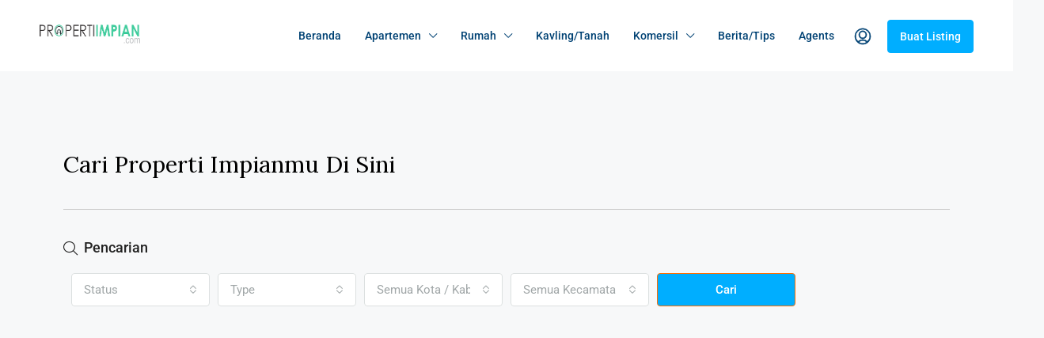

--- FILE ---
content_type: text/html; charset=UTF-8
request_url: http://propertiimpian.com/elementor-search-widget/
body_size: 161043
content:
<!doctype html>
<html lang="en-US">
<head>
	<meta charset="UTF-8" />
	<meta name="viewport" content="width=device-width, initial-scale=1.0" />
	<link rel="profile" href="https://gmpg.org/xfn/11" />
    <meta name="format-detection" content="telephone=no">
			<style>.houzez-library-modal-btn {margin-left: 5px;background: #35AAE1;vertical-align: top;font-size: 0 !important;}.houzez-library-modal-btn:before {content: '';width: 16px;height: 16px;background-image: url('http://propertiimpian.com/wp-content/themes/houzez/img/studio-icon.png');background-position: center;background-size: contain;background-repeat: no-repeat;}#houzez-library-modal .houzez-elementor-template-library-template-name {text-align: right;flex: 1 0 0%;}</style>
	<meta name='robots' content='index, follow, max-image-preview:large, max-snippet:-1, max-video-preview:-1' />
	<style>img:is([sizes="auto" i], [sizes^="auto," i]) { contain-intrinsic-size: 3000px 1500px }</style>
	
	<!-- This site is optimized with the Yoast SEO plugin v26.8 - https://yoast.com/product/yoast-seo-wordpress/ -->
	<title>Elementor Search Widget - Properti Impian by SANNPRAMA®</title>
	<link rel="canonical" href="https://propertiimpian.com/elementor-search-widget/" />
	<meta property="og:locale" content="en_US" />
	<meta property="og:type" content="article" />
	<meta property="og:title" content="Elementor Search Widget - Properti Impian by SANNPRAMA®" />
	<meta property="og:description" content="Cari Properti Impianmu Di Sini Pencarian" />
	<meta property="og:url" content="https://propertiimpian.com/elementor-search-widget/" />
	<meta property="og:site_name" content="Properti Impian by SANNPRAMA®" />
	<meta property="article:publisher" content="https://www.facebook.com/propertiimpianID/" />
	<meta property="article:modified_time" content="2020-10-22T09:43:20+00:00" />
	<meta property="og:image" content="http://propertiimpian.com/wp-content/uploads/2020/07/logo-properti-impian-20persen.png" />
	<meta property="og:image:width" content="311" />
	<meta property="og:image:height" content="47" />
	<meta property="og:image:type" content="image/png" />
	<meta name="twitter:card" content="summary_large_image" />
	<meta name="twitter:site" content="@propertiimpian" />
	<meta name="twitter:label1" content="Est. reading time" />
	<meta name="twitter:data1" content="1 minute" />
	<script type="application/ld+json" class="yoast-schema-graph">{"@context":"https://schema.org","@graph":[{"@type":"WebPage","@id":"https://propertiimpian.com/elementor-search-widget/","url":"https://propertiimpian.com/elementor-search-widget/","name":"Elementor Search Widget - Properti Impian by SANNPRAMA®","isPartOf":{"@id":"http://propertiimpian.com/#website"},"datePublished":"2016-03-08T21:02:48+00:00","dateModified":"2020-10-22T09:43:20+00:00","breadcrumb":{"@id":"https://propertiimpian.com/elementor-search-widget/#breadcrumb"},"inLanguage":"en-US","potentialAction":[{"@type":"ReadAction","target":["https://propertiimpian.com/elementor-search-widget/"]}]},{"@type":"BreadcrumbList","@id":"https://propertiimpian.com/elementor-search-widget/#breadcrumb","itemListElement":[{"@type":"ListItem","position":1,"name":"Home","item":"http://propertiimpian.com/"},{"@type":"ListItem","position":2,"name":"Elementor Search Widget"}]},{"@type":"WebSite","@id":"http://propertiimpian.com/#website","url":"http://propertiimpian.com/","name":"Properti Impian by SANNPRAMA®","description":"Katalog Jual Beli Rumah Online Jabodetabek","publisher":{"@id":"http://propertiimpian.com/#organization"},"alternateName":"PropertiImpian","potentialAction":[{"@type":"SearchAction","target":{"@type":"EntryPoint","urlTemplate":"http://propertiimpian.com/?s={search_term_string}"},"query-input":{"@type":"PropertyValueSpecification","valueRequired":true,"valueName":"search_term_string"}}],"inLanguage":"en-US"},{"@type":"Organization","@id":"http://propertiimpian.com/#organization","name":"propertiimpian","url":"http://propertiimpian.com/","logo":{"@type":"ImageObject","inLanguage":"en-US","@id":"http://propertiimpian.com/#/schema/logo/image/","url":"https://propertiimpian.com/wp-content/uploads/2022/02/1645860060420.png","contentUrl":"https://propertiimpian.com/wp-content/uploads/2022/02/1645860060420.png","width":2638,"height":1906,"caption":"propertiimpian"},"image":{"@id":"http://propertiimpian.com/#/schema/logo/image/"},"sameAs":["https://www.facebook.com/propertiimpianID/","https://x.com/propertiimpian","https://www.instagram.com/propertiimpian","https://www.youtube.com/@propertiimpian9","https://twitter.com/propertiimpian9","https://tiktok.com/@propertiimpian.id"]}]}</script>
	<!-- / Yoast SEO plugin. -->


<link rel='dns-prefetch' href='//fonts.googleapis.com' />
<link rel='dns-prefetch' href='//www.googletagmanager.com' />
<link rel='dns-prefetch' href='//pagead2.googlesyndication.com' />
<link rel='preconnect' href='https://fonts.gstatic.com' crossorigin />
<link rel="alternate" type="application/rss+xml" title="Properti Impian by SANNPRAMA® &raquo; Feed" href="http://propertiimpian.com/feed/" />
<link rel="alternate" type="application/rss+xml" title="Properti Impian by SANNPRAMA® &raquo; Comments Feed" href="http://propertiimpian.com/comments/feed/" />
<script type="text/javascript">
/* <![CDATA[ */
window._wpemojiSettings = {"baseUrl":"https:\/\/s.w.org\/images\/core\/emoji\/16.0.1\/72x72\/","ext":".png","svgUrl":"https:\/\/s.w.org\/images\/core\/emoji\/16.0.1\/svg\/","svgExt":".svg","source":{"concatemoji":"http:\/\/propertiimpian.com\/wp-includes\/js\/wp-emoji-release.min.js?ver=6.8.3"}};
/*! This file is auto-generated */
!function(s,n){var o,i,e;function c(e){try{var t={supportTests:e,timestamp:(new Date).valueOf()};sessionStorage.setItem(o,JSON.stringify(t))}catch(e){}}function p(e,t,n){e.clearRect(0,0,e.canvas.width,e.canvas.height),e.fillText(t,0,0);var t=new Uint32Array(e.getImageData(0,0,e.canvas.width,e.canvas.height).data),a=(e.clearRect(0,0,e.canvas.width,e.canvas.height),e.fillText(n,0,0),new Uint32Array(e.getImageData(0,0,e.canvas.width,e.canvas.height).data));return t.every(function(e,t){return e===a[t]})}function u(e,t){e.clearRect(0,0,e.canvas.width,e.canvas.height),e.fillText(t,0,0);for(var n=e.getImageData(16,16,1,1),a=0;a<n.data.length;a++)if(0!==n.data[a])return!1;return!0}function f(e,t,n,a){switch(t){case"flag":return n(e,"\ud83c\udff3\ufe0f\u200d\u26a7\ufe0f","\ud83c\udff3\ufe0f\u200b\u26a7\ufe0f")?!1:!n(e,"\ud83c\udde8\ud83c\uddf6","\ud83c\udde8\u200b\ud83c\uddf6")&&!n(e,"\ud83c\udff4\udb40\udc67\udb40\udc62\udb40\udc65\udb40\udc6e\udb40\udc67\udb40\udc7f","\ud83c\udff4\u200b\udb40\udc67\u200b\udb40\udc62\u200b\udb40\udc65\u200b\udb40\udc6e\u200b\udb40\udc67\u200b\udb40\udc7f");case"emoji":return!a(e,"\ud83e\udedf")}return!1}function g(e,t,n,a){var r="undefined"!=typeof WorkerGlobalScope&&self instanceof WorkerGlobalScope?new OffscreenCanvas(300,150):s.createElement("canvas"),o=r.getContext("2d",{willReadFrequently:!0}),i=(o.textBaseline="top",o.font="600 32px Arial",{});return e.forEach(function(e){i[e]=t(o,e,n,a)}),i}function t(e){var t=s.createElement("script");t.src=e,t.defer=!0,s.head.appendChild(t)}"undefined"!=typeof Promise&&(o="wpEmojiSettingsSupports",i=["flag","emoji"],n.supports={everything:!0,everythingExceptFlag:!0},e=new Promise(function(e){s.addEventListener("DOMContentLoaded",e,{once:!0})}),new Promise(function(t){var n=function(){try{var e=JSON.parse(sessionStorage.getItem(o));if("object"==typeof e&&"number"==typeof e.timestamp&&(new Date).valueOf()<e.timestamp+604800&&"object"==typeof e.supportTests)return e.supportTests}catch(e){}return null}();if(!n){if("undefined"!=typeof Worker&&"undefined"!=typeof OffscreenCanvas&&"undefined"!=typeof URL&&URL.createObjectURL&&"undefined"!=typeof Blob)try{var e="postMessage("+g.toString()+"("+[JSON.stringify(i),f.toString(),p.toString(),u.toString()].join(",")+"));",a=new Blob([e],{type:"text/javascript"}),r=new Worker(URL.createObjectURL(a),{name:"wpTestEmojiSupports"});return void(r.onmessage=function(e){c(n=e.data),r.terminate(),t(n)})}catch(e){}c(n=g(i,f,p,u))}t(n)}).then(function(e){for(var t in e)n.supports[t]=e[t],n.supports.everything=n.supports.everything&&n.supports[t],"flag"!==t&&(n.supports.everythingExceptFlag=n.supports.everythingExceptFlag&&n.supports[t]);n.supports.everythingExceptFlag=n.supports.everythingExceptFlag&&!n.supports.flag,n.DOMReady=!1,n.readyCallback=function(){n.DOMReady=!0}}).then(function(){return e}).then(function(){var e;n.supports.everything||(n.readyCallback(),(e=n.source||{}).concatemoji?t(e.concatemoji):e.wpemoji&&e.twemoji&&(t(e.twemoji),t(e.wpemoji)))}))}((window,document),window._wpemojiSettings);
/* ]]> */
</script>

<style id='wp-emoji-styles-inline-css' type='text/css'>

	img.wp-smiley, img.emoji {
		display: inline !important;
		border: none !important;
		box-shadow: none !important;
		height: 1em !important;
		width: 1em !important;
		margin: 0 0.07em !important;
		vertical-align: -0.1em !important;
		background: none !important;
		padding: 0 !important;
	}
</style>
<style id='classic-theme-styles-inline-css' type='text/css'>
/*! This file is auto-generated */
.wp-block-button__link{color:#fff;background-color:#32373c;border-radius:9999px;box-shadow:none;text-decoration:none;padding:calc(.667em + 2px) calc(1.333em + 2px);font-size:1.125em}.wp-block-file__button{background:#32373c;color:#fff;text-decoration:none}
</style>
<style id='global-styles-inline-css' type='text/css'>
:root{--wp--preset--aspect-ratio--square: 1;--wp--preset--aspect-ratio--4-3: 4/3;--wp--preset--aspect-ratio--3-4: 3/4;--wp--preset--aspect-ratio--3-2: 3/2;--wp--preset--aspect-ratio--2-3: 2/3;--wp--preset--aspect-ratio--16-9: 16/9;--wp--preset--aspect-ratio--9-16: 9/16;--wp--preset--color--black: #000000;--wp--preset--color--cyan-bluish-gray: #abb8c3;--wp--preset--color--white: #ffffff;--wp--preset--color--pale-pink: #f78da7;--wp--preset--color--vivid-red: #cf2e2e;--wp--preset--color--luminous-vivid-orange: #ff6900;--wp--preset--color--luminous-vivid-amber: #fcb900;--wp--preset--color--light-green-cyan: #7bdcb5;--wp--preset--color--vivid-green-cyan: #00d084;--wp--preset--color--pale-cyan-blue: #8ed1fc;--wp--preset--color--vivid-cyan-blue: #0693e3;--wp--preset--color--vivid-purple: #9b51e0;--wp--preset--gradient--vivid-cyan-blue-to-vivid-purple: linear-gradient(135deg,rgba(6,147,227,1) 0%,rgb(155,81,224) 100%);--wp--preset--gradient--light-green-cyan-to-vivid-green-cyan: linear-gradient(135deg,rgb(122,220,180) 0%,rgb(0,208,130) 100%);--wp--preset--gradient--luminous-vivid-amber-to-luminous-vivid-orange: linear-gradient(135deg,rgba(252,185,0,1) 0%,rgba(255,105,0,1) 100%);--wp--preset--gradient--luminous-vivid-orange-to-vivid-red: linear-gradient(135deg,rgba(255,105,0,1) 0%,rgb(207,46,46) 100%);--wp--preset--gradient--very-light-gray-to-cyan-bluish-gray: linear-gradient(135deg,rgb(238,238,238) 0%,rgb(169,184,195) 100%);--wp--preset--gradient--cool-to-warm-spectrum: linear-gradient(135deg,rgb(74,234,220) 0%,rgb(151,120,209) 20%,rgb(207,42,186) 40%,rgb(238,44,130) 60%,rgb(251,105,98) 80%,rgb(254,248,76) 100%);--wp--preset--gradient--blush-light-purple: linear-gradient(135deg,rgb(255,206,236) 0%,rgb(152,150,240) 100%);--wp--preset--gradient--blush-bordeaux: linear-gradient(135deg,rgb(254,205,165) 0%,rgb(254,45,45) 50%,rgb(107,0,62) 100%);--wp--preset--gradient--luminous-dusk: linear-gradient(135deg,rgb(255,203,112) 0%,rgb(199,81,192) 50%,rgb(65,88,208) 100%);--wp--preset--gradient--pale-ocean: linear-gradient(135deg,rgb(255,245,203) 0%,rgb(182,227,212) 50%,rgb(51,167,181) 100%);--wp--preset--gradient--electric-grass: linear-gradient(135deg,rgb(202,248,128) 0%,rgb(113,206,126) 100%);--wp--preset--gradient--midnight: linear-gradient(135deg,rgb(2,3,129) 0%,rgb(40,116,252) 100%);--wp--preset--font-size--small: 13px;--wp--preset--font-size--medium: 20px;--wp--preset--font-size--large: 36px;--wp--preset--font-size--x-large: 42px;--wp--preset--spacing--20: 0.44rem;--wp--preset--spacing--30: 0.67rem;--wp--preset--spacing--40: 1rem;--wp--preset--spacing--50: 1.5rem;--wp--preset--spacing--60: 2.25rem;--wp--preset--spacing--70: 3.38rem;--wp--preset--spacing--80: 5.06rem;--wp--preset--shadow--natural: 6px 6px 9px rgba(0, 0, 0, 0.2);--wp--preset--shadow--deep: 12px 12px 50px rgba(0, 0, 0, 0.4);--wp--preset--shadow--sharp: 6px 6px 0px rgba(0, 0, 0, 0.2);--wp--preset--shadow--outlined: 6px 6px 0px -3px rgba(255, 255, 255, 1), 6px 6px rgba(0, 0, 0, 1);--wp--preset--shadow--crisp: 6px 6px 0px rgba(0, 0, 0, 1);}:where(.is-layout-flex){gap: 0.5em;}:where(.is-layout-grid){gap: 0.5em;}body .is-layout-flex{display: flex;}.is-layout-flex{flex-wrap: wrap;align-items: center;}.is-layout-flex > :is(*, div){margin: 0;}body .is-layout-grid{display: grid;}.is-layout-grid > :is(*, div){margin: 0;}:where(.wp-block-columns.is-layout-flex){gap: 2em;}:where(.wp-block-columns.is-layout-grid){gap: 2em;}:where(.wp-block-post-template.is-layout-flex){gap: 1.25em;}:where(.wp-block-post-template.is-layout-grid){gap: 1.25em;}.has-black-color{color: var(--wp--preset--color--black) !important;}.has-cyan-bluish-gray-color{color: var(--wp--preset--color--cyan-bluish-gray) !important;}.has-white-color{color: var(--wp--preset--color--white) !important;}.has-pale-pink-color{color: var(--wp--preset--color--pale-pink) !important;}.has-vivid-red-color{color: var(--wp--preset--color--vivid-red) !important;}.has-luminous-vivid-orange-color{color: var(--wp--preset--color--luminous-vivid-orange) !important;}.has-luminous-vivid-amber-color{color: var(--wp--preset--color--luminous-vivid-amber) !important;}.has-light-green-cyan-color{color: var(--wp--preset--color--light-green-cyan) !important;}.has-vivid-green-cyan-color{color: var(--wp--preset--color--vivid-green-cyan) !important;}.has-pale-cyan-blue-color{color: var(--wp--preset--color--pale-cyan-blue) !important;}.has-vivid-cyan-blue-color{color: var(--wp--preset--color--vivid-cyan-blue) !important;}.has-vivid-purple-color{color: var(--wp--preset--color--vivid-purple) !important;}.has-black-background-color{background-color: var(--wp--preset--color--black) !important;}.has-cyan-bluish-gray-background-color{background-color: var(--wp--preset--color--cyan-bluish-gray) !important;}.has-white-background-color{background-color: var(--wp--preset--color--white) !important;}.has-pale-pink-background-color{background-color: var(--wp--preset--color--pale-pink) !important;}.has-vivid-red-background-color{background-color: var(--wp--preset--color--vivid-red) !important;}.has-luminous-vivid-orange-background-color{background-color: var(--wp--preset--color--luminous-vivid-orange) !important;}.has-luminous-vivid-amber-background-color{background-color: var(--wp--preset--color--luminous-vivid-amber) !important;}.has-light-green-cyan-background-color{background-color: var(--wp--preset--color--light-green-cyan) !important;}.has-vivid-green-cyan-background-color{background-color: var(--wp--preset--color--vivid-green-cyan) !important;}.has-pale-cyan-blue-background-color{background-color: var(--wp--preset--color--pale-cyan-blue) !important;}.has-vivid-cyan-blue-background-color{background-color: var(--wp--preset--color--vivid-cyan-blue) !important;}.has-vivid-purple-background-color{background-color: var(--wp--preset--color--vivid-purple) !important;}.has-black-border-color{border-color: var(--wp--preset--color--black) !important;}.has-cyan-bluish-gray-border-color{border-color: var(--wp--preset--color--cyan-bluish-gray) !important;}.has-white-border-color{border-color: var(--wp--preset--color--white) !important;}.has-pale-pink-border-color{border-color: var(--wp--preset--color--pale-pink) !important;}.has-vivid-red-border-color{border-color: var(--wp--preset--color--vivid-red) !important;}.has-luminous-vivid-orange-border-color{border-color: var(--wp--preset--color--luminous-vivid-orange) !important;}.has-luminous-vivid-amber-border-color{border-color: var(--wp--preset--color--luminous-vivid-amber) !important;}.has-light-green-cyan-border-color{border-color: var(--wp--preset--color--light-green-cyan) !important;}.has-vivid-green-cyan-border-color{border-color: var(--wp--preset--color--vivid-green-cyan) !important;}.has-pale-cyan-blue-border-color{border-color: var(--wp--preset--color--pale-cyan-blue) !important;}.has-vivid-cyan-blue-border-color{border-color: var(--wp--preset--color--vivid-cyan-blue) !important;}.has-vivid-purple-border-color{border-color: var(--wp--preset--color--vivid-purple) !important;}.has-vivid-cyan-blue-to-vivid-purple-gradient-background{background: var(--wp--preset--gradient--vivid-cyan-blue-to-vivid-purple) !important;}.has-light-green-cyan-to-vivid-green-cyan-gradient-background{background: var(--wp--preset--gradient--light-green-cyan-to-vivid-green-cyan) !important;}.has-luminous-vivid-amber-to-luminous-vivid-orange-gradient-background{background: var(--wp--preset--gradient--luminous-vivid-amber-to-luminous-vivid-orange) !important;}.has-luminous-vivid-orange-to-vivid-red-gradient-background{background: var(--wp--preset--gradient--luminous-vivid-orange-to-vivid-red) !important;}.has-very-light-gray-to-cyan-bluish-gray-gradient-background{background: var(--wp--preset--gradient--very-light-gray-to-cyan-bluish-gray) !important;}.has-cool-to-warm-spectrum-gradient-background{background: var(--wp--preset--gradient--cool-to-warm-spectrum) !important;}.has-blush-light-purple-gradient-background{background: var(--wp--preset--gradient--blush-light-purple) !important;}.has-blush-bordeaux-gradient-background{background: var(--wp--preset--gradient--blush-bordeaux) !important;}.has-luminous-dusk-gradient-background{background: var(--wp--preset--gradient--luminous-dusk) !important;}.has-pale-ocean-gradient-background{background: var(--wp--preset--gradient--pale-ocean) !important;}.has-electric-grass-gradient-background{background: var(--wp--preset--gradient--electric-grass) !important;}.has-midnight-gradient-background{background: var(--wp--preset--gradient--midnight) !important;}.has-small-font-size{font-size: var(--wp--preset--font-size--small) !important;}.has-medium-font-size{font-size: var(--wp--preset--font-size--medium) !important;}.has-large-font-size{font-size: var(--wp--preset--font-size--large) !important;}.has-x-large-font-size{font-size: var(--wp--preset--font-size--x-large) !important;}
:where(.wp-block-post-template.is-layout-flex){gap: 1.25em;}:where(.wp-block-post-template.is-layout-grid){gap: 1.25em;}
:where(.wp-block-columns.is-layout-flex){gap: 2em;}:where(.wp-block-columns.is-layout-grid){gap: 2em;}
:root :where(.wp-block-pullquote){font-size: 1.5em;line-height: 1.6;}
</style>
<style id='dominant-color-styles-inline-css' type='text/css'>
img[data-dominant-color]:not(.has-transparency) { background-color: var(--dominant-color); }
</style>
<link rel='stylesheet' id='elementor-icons-css' href='http://propertiimpian.com/wp-content/plugins/elementor/assets/lib/eicons/css/elementor-icons.min.css?ver=5.44.0' type='text/css' media='all' />
<link rel='stylesheet' id='elementor-frontend-css' href='http://propertiimpian.com/wp-content/plugins/elementor/assets/css/frontend.min.css?ver=3.33.3' type='text/css' media='all' />
<link rel='stylesheet' id='elementor-post-16751-css' href='http://propertiimpian.com/wp-content/uploads/elementor/css/post-16751.css?ver=1769051107' type='text/css' media='all' />
<link rel='stylesheet' id='elementor-pro-css' href='http://propertiimpian.com/wp-content/plugins/elementor-pro/assets/css/frontend.min.css?ver=3.6.1' type='text/css' media='all' />
<link rel='stylesheet' id='widget-heading-css' href='http://propertiimpian.com/wp-content/plugins/elementor/assets/css/widget-heading.min.css?ver=3.33.3' type='text/css' media='all' />
<link rel='stylesheet' id='widget-divider-css' href='http://propertiimpian.com/wp-content/plugins/elementor/assets/css/widget-divider.min.css?ver=3.33.3' type='text/css' media='all' />
<link rel='stylesheet' id='elementor-post-558-css' href='http://propertiimpian.com/wp-content/uploads/elementor/css/post-558.css?ver=1769305559' type='text/css' media='all' />
<link rel='stylesheet' id='houzez-studio-css' href='http://propertiimpian.com/wp-content/plugins/houzez-studio/public/css/houzez-studio-public.css?ver=1.2.1' type='text/css' media='all' />
<link rel='stylesheet' id='bootstrap-css' href='http://propertiimpian.com/wp-content/themes/houzez/css/bootstrap.min.css?ver=4.5.0' type='text/css' media='all' />
<link rel='stylesheet' id='bootstrap-select-css' href='http://propertiimpian.com/wp-content/themes/houzez/css/bootstrap-select.min.css?ver=1.13.18' type='text/css' media='all' />
<link rel='stylesheet' id='font-awesome-5-all-css' href='http://propertiimpian.com/wp-content/themes/houzez/css/font-awesome/css/all.min.css?ver=5.14.0' type='text/css' media='all' />
<link rel='stylesheet' id='houzez-icons-css' href='http://propertiimpian.com/wp-content/themes/houzez/css/icons.css?ver=3.4.5.1' type='text/css' media='all' />
<link rel='stylesheet' id='slick-min-css' href='http://propertiimpian.com/wp-content/themes/houzez/css/slick-min.css?ver=3.4.5.1' type='text/css' media='all' />
<link rel='stylesheet' id='slick-theme-min-css' href='http://propertiimpian.com/wp-content/themes/houzez/css/slick-theme-min.css?ver=3.4.5.1' type='text/css' media='all' />
<link rel='stylesheet' id='jquery-ui-css' href='http://propertiimpian.com/wp-content/themes/houzez/css/jquery-ui.min.css?ver=1.12.1' type='text/css' media='all' />
<link rel='stylesheet' id='bootstrap-datepicker-css' href='http://propertiimpian.com/wp-content/themes/houzez/css/bootstrap-datepicker.min.css?ver=1.8.0' type='text/css' media='all' />
<link rel='stylesheet' id='houzez-main-css' href='http://propertiimpian.com/wp-content/themes/houzez/css/main.css?ver=3.4.5.1' type='text/css' media='all' />
<link rel='stylesheet' id='houzez-styling-options-css' href='http://propertiimpian.com/wp-content/themes/houzez/css/styling-options.css?ver=3.4.5.1' type='text/css' media='all' />
<link rel='stylesheet' id='houzez-style-css' href='http://propertiimpian.com/wp-content/themes/houzez/style.css?ver=3.4.5.1' type='text/css' media='all' />
<style id='houzez-style-inline-css' type='text/css'>

        @media (min-width: 1200px) {
          .container {
              max-width: 1210px;
          }
        }
        body {
            font-family: Roboto;
            font-size: 15px;
            font-weight: 300;
            line-height: 25px;
            text-transform: none;
        }
        .main-nav,
        .dropdown-menu,
        .login-register,
        .btn.btn-create-listing,
        .logged-in-nav,
        .btn-phone-number {
          font-family: Roboto;
          font-size: 14px;
          font-weight: 500;
          text-align: left;
          text-transform: none;
        }

        .btn,
        .ele-btn,
        .houzez-search-button,
        .houzez-submit-button,
        .form-control,
        .bootstrap-select .text,
        .sort-by-title,
        .woocommerce ul.products li.product .button {
          font-family: Roboto;
          font-size: 15px; 
        }
        
        h1, h2, h3, h4, h5, h6, .item-title {
          font-family: Lora;
          font-weight: 400;
          text-transform: capitalize;
        }

        .post-content-wrap h1, .post-content-wrap h2, .post-content-wrap h3, .post-content-wrap h4, .post-content-wrap h5, .post-content-wrap h6 {
          font-weight: 400;
          text-transform: capitalize;
          text-align: inherit; 
        }

        .top-bar-wrap {
            font-family: Roboto;
            font-size: 15px;
            font-weight: 300;
            line-height: 25px;
            text-align: left;
            text-transform: none;   
        }
        .footer-wrap {
            font-family: Roboto;
            font-size: 14px;
            font-weight: 300;
            line-height: 25px;
            text-align: left;
            text-transform: none;
        }
        
        .header-v1 .header-inner-wrap,
        .header-v1 .navbar-logged-in-wrap {
            line-height: 60px;
            height: 60px; 
        }
        .header-v2 .header-top .navbar {
          height: 110px; 
        }

        .header-v2 .header-bottom .header-inner-wrap,
        .header-v2 .header-bottom .navbar-logged-in-wrap {
          line-height: 54px;
          height: 54px; 
        }

        .header-v3 .header-top .header-inner-wrap,
        .header-v3 .header-top .header-contact-wrap {
          height: 80px;
          line-height: 80px; 
        }
        .header-v3 .header-bottom .header-inner-wrap,
        .header-v3 .header-bottom .navbar-logged-in-wrap {
          line-height: 54px;
          height: 54px; 
        }
        .header-v4 .header-inner-wrap,
        .header-v4 .navbar-logged-in-wrap {
          line-height: 90px;
          height: 90px; 
        }
        .header-v5 .header-top .header-inner-wrap,
        .header-v5 .header-top .navbar-logged-in-wrap {
          line-height: 110px;
          height: 110px; 
        }
        .header-v5 .header-bottom .header-inner-wrap {
          line-height: 54px;
          height: 54px; 
        }
        .header-v6 .header-inner-wrap,
        .header-v6 .navbar-logged-in-wrap {
          height: 60px;
          line-height: 60px; 
        }
        @media (min-width: 1200px) {
            .header-v5 .header-top .container {
                max-width: 1170px;
            }
        }
    
      body,
      .main-wrap,
      .fw-property-documents-wrap h3 span, 
      .fw-property-details-wrap h3 span {
        background-color: #f7f8f9; 
      }
      .houzez-main-wrap-v2, .main-wrap.agent-detail-page-v2 {
        background-color: #ffffff;
      }

       body,
      .form-control,
      .bootstrap-select .text,
      .item-title a,
      .listing-tabs .nav-tabs .nav-link,
      .item-wrap-v2 .item-amenities li span,
      .item-wrap-v2 .item-amenities li:before,
      .item-parallax-wrap .item-price-wrap,
      .list-view .item-body .item-price-wrap,
      .property-slider-item .item-price-wrap,
      .page-title-wrap .item-price-wrap,
      .agent-information .agent-phone span a,
      .property-overview-wrap ul li strong,
      .mobile-property-title .item-price-wrap .item-price,
      .fw-property-features-left li a,
      .lightbox-content-wrap .item-price-wrap,
      .blog-post-item-v1 .blog-post-title h3 a,
      .blog-post-content-widget h4 a,
      .property-item-widget .right-property-item-widget-wrap .item-price-wrap,
      .login-register-form .modal-header .login-register-tabs .nav-link.active,
      .agent-list-wrap .agent-list-content h2 a,
      .agent-list-wrap .agent-list-contact li a,
      .agent-contacts-wrap li a,
      .menu-edit-property li a,
      .statistic-referrals-list li a,
      .chart-nav .nav-pills .nav-link,
      .dashboard-table-properties td .property-payment-status,
      .dashboard-mobile-edit-menu-wrap .bootstrap-select > .dropdown-toggle.bs-placeholder,
      .payment-method-block .radio-tab .control-text,
      .post-title-wrap h2 a,
      .lead-nav-tab.nav-pills .nav-link,
      .deals-nav-tab.nav-pills .nav-link,
      .btn-light-grey-outlined:hover,
      button:not(.bs-placeholder) .filter-option-inner-inner,
      .fw-property-floor-plans-wrap .floor-plans-tabs a,
      .products > .product > .item-body > a,
      .woocommerce ul.products li.product .price,
      .woocommerce div.product p.price, 
      .woocommerce div.product span.price,
      .woocommerce #reviews #comments ol.commentlist li .meta,
      .woocommerce-MyAccount-navigation ul li a,
      .activitiy-item-close-button a,
      .property-section-wrap li a {
       color: #222222; 
     }


    
      a,
      a:hover,
      a:active,
      a:focus,
      .primary-text,
      .btn-clear,
      .btn-apply,
      .btn-primary-outlined,
      .btn-primary-outlined:before,
      .item-title a:hover,
      .sort-by .bootstrap-select .bs-placeholder,
      .sort-by .bootstrap-select > .btn,
      .sort-by .bootstrap-select > .btn:active,
      .page-link,
      .page-link:hover,
      .accordion-title:before,
      .blog-post-content-widget h4 a:hover,
      .agent-list-wrap .agent-list-content h2 a:hover,
      .agent-list-wrap .agent-list-contact li a:hover,
      .agent-contacts-wrap li a:hover,
      .agent-nav-wrap .nav-pills .nav-link,
      .dashboard-side-menu-wrap .side-menu-dropdown a.active,
      .menu-edit-property li a.active,
      .menu-edit-property li a:hover,
      .dashboard-statistic-block h3 .fa,
      .statistic-referrals-list li a:hover,
      .chart-nav .nav-pills .nav-link.active,
      .board-message-icon-wrap.active,
      .post-title-wrap h2 a:hover,
      .listing-switch-view .switch-btn.active,
      .item-wrap-v6 .item-price-wrap,
      .listing-v6 .list-view .item-body .item-price-wrap,
      .woocommerce nav.woocommerce-pagination ul li a, 
      .woocommerce nav.woocommerce-pagination ul li span,
      .woocommerce-MyAccount-navigation ul li a:hover,
      .property-schedule-tour-form-wrap .control input:checked ~ .control__indicator,
      .property-schedule-tour-form-wrap .control:hover,
      .property-walkscore-wrap-v2 .score-details .houzez-icon,
      .login-register .btn-icon-login-register + .dropdown-menu a,
      .activitiy-item-close-button a:hover,
      .property-section-wrap li a:hover,
      .agent-detail-page-v2 .agent-nav-wrap .nav-link.active,
      .property-lightbox-v2-sections-navigation .slick-prev, 
      .property-lightbox-v2-sections-navigation .slick-next,
      .property-lightbox-v2-sections-navigation .slick-slide.current-section,
      .property-lightbox-v2-sections-navigation .nav-link.active,
      .agent-detail-page-v2 .listing-tabs .nav-link.active {
        color: #00aeff; 
      }
      
      .agent-list-position a {
        color: #00aeff; 
      }

      .control input:checked ~ .control__indicator,
      .top-banner-wrap .nav-pills .nav-link,
      .btn-primary-outlined:hover,
      .page-item.active .page-link,
      .slick-prev:hover,
      .slick-prev:focus,
      .slick-next:hover,
      .slick-next:focus,
      .mobile-property-tools .nav-pills .nav-link.active,
      .login-register-form .modal-header,
      .agent-nav-wrap .nav-pills .nav-link.active,
      .board-message-icon-wrap .notification-circle,
      .primary-label,
      .fc-event, .fc-event-dot,
      .compare-table .table-hover > tbody > tr:hover,
      .post-tag,
      .datepicker table tr td.active.active,
      .datepicker table tr td.active.disabled,
      .datepicker table tr td.active.disabled.active,
      .datepicker table tr td.active.disabled.disabled,
      .datepicker table tr td.active.disabled:active,
      .datepicker table tr td.active.disabled:hover,
      .datepicker table tr td.active.disabled:hover.active,
      .datepicker table tr td.active.disabled:hover.disabled,
      .datepicker table tr td.active.disabled:hover:active,
      .datepicker table tr td.active.disabled:hover:hover,
      .datepicker table tr td.active.disabled:hover[disabled],
      .datepicker table tr td.active.disabled[disabled],
      .datepicker table tr td.active:active,
      .datepicker table tr td.active:hover,
      .datepicker table tr td.active:hover.active,
      .datepicker table tr td.active:hover.disabled,
      .datepicker table tr td.active:hover:active,
      .datepicker table tr td.active:hover:hover,
      .datepicker table tr td.active:hover[disabled],
      .datepicker table tr td.active[disabled],
      .ui-slider-horizontal .ui-slider-range,
      .btn-bubble {
        background-color: #00aeff; 
      }

      .control input:checked ~ .control__indicator,
      .btn-primary-outlined,
      .page-item.active .page-link,
      .mobile-property-tools .nav-pills .nav-link.active,
      .agent-nav-wrap .nav-pills .nav-link,
      .agent-nav-wrap .nav-pills .nav-link.active,
      .chart-nav .nav-pills .nav-link.active,
      .dashaboard-snake-nav .step-block.active,
      .fc-event,
      .fc-event-dot,
      .property-schedule-tour-form-wrap .control input:checked ~ .control__indicator,
      .agent-detail-page-v2 .agent-nav-wrap .nav-link.active {
        border-color: #00aeff; 
      }

      .slick-arrow:hover {
        background-color: rgba(0, 174, 255, 0.65); 
      }

      .slick-arrow {
        background-color: #00aeff; 
      }

      .property-banner .nav-pills .nav-link.active {
        background-color: rgba(0, 174, 255, 0.65) !important; 
      }

      .property-navigation-wrap a.active {
        color: #00aeff;
        -webkit-box-shadow: inset 0 -3px #00aeff;
        box-shadow: inset 0 -3px #00aeff; 
      }

      .btn-primary,
      .fc-button-primary,
      .woocommerce nav.woocommerce-pagination ul li a:focus, 
      .woocommerce nav.woocommerce-pagination ul li a:hover, 
      .woocommerce nav.woocommerce-pagination ul li span.current {
        color: #fff;
        background-color: #00aeff;
        border-color: #00aeff; 
      }
      .btn-primary:focus, .btn-primary:focus:active,
      .fc-button-primary:focus,
      .fc-button-primary:focus:active {
        color: #fff;
        background-color: #00aeff;
        border-color: #00aeff; 
      }
      .btn-primary:hover,
      .fc-button-primary:hover {
        color: #fff;
        background-color: #33beff;
        border-color: #33beff; 
      }
      .btn-primary:active, 
      .btn-primary:not(:disabled):not(:disabled):active,
      .fc-button-primary:active,
      .fc-button-primary:not(:disabled):not(:disabled):active {
        color: #fff;
        background-color: #33beff;
        border-color: #33beff; 
      }

      .btn-secondary,
      .woocommerce span.onsale,
      .woocommerce ul.products li.product .button,
      .woocommerce #respond input#submit.alt, 
      .woocommerce a.button.alt, 
      .woocommerce button.button.alt, 
      .woocommerce input.button.alt,
      .woocommerce #review_form #respond .form-submit input,
      .woocommerce #respond input#submit, 
      .woocommerce a.button, 
      .woocommerce button.button, 
      .woocommerce input.button {
        color: #fff;
        background-color: #28a745;
        border-color: #28a745; 
      }
      .woocommerce ul.products li.product .button:focus,
      .woocommerce ul.products li.product .button:active,
      .woocommerce #respond input#submit.alt:focus, 
      .woocommerce a.button.alt:focus, 
      .woocommerce button.button.alt:focus, 
      .woocommerce input.button.alt:focus,
      .woocommerce #respond input#submit.alt:active, 
      .woocommerce a.button.alt:active, 
      .woocommerce button.button.alt:active, 
      .woocommerce input.button.alt:active,
      .woocommerce #review_form #respond .form-submit input:focus,
      .woocommerce #review_form #respond .form-submit input:active,
      .woocommerce #respond input#submit:active, 
      .woocommerce a.button:active, 
      .woocommerce button.button:active, 
      .woocommerce input.button:active,
      .woocommerce #respond input#submit:focus, 
      .woocommerce a.button:focus, 
      .woocommerce button.button:focus, 
      .woocommerce input.button:focus {
        color: #fff;
        background-color: #28a745;
        border-color: #28a745; 
      }
      .btn-secondary:hover,
      .woocommerce ul.products li.product .button:hover,
      .woocommerce #respond input#submit.alt:hover, 
      .woocommerce a.button.alt:hover, 
      .woocommerce button.button.alt:hover, 
      .woocommerce input.button.alt:hover,
      .woocommerce #review_form #respond .form-submit input:hover,
      .woocommerce #respond input#submit:hover, 
      .woocommerce a.button:hover, 
      .woocommerce button.button:hover, 
      .woocommerce input.button:hover {
        color: #fff;
        background-color: #34ce57;
        border-color: #34ce57; 
      }
      .btn-secondary:active, 
      .btn-secondary:not(:disabled):not(:disabled):active {
        color: #fff;
        background-color: #34ce57;
        border-color: #34ce57; 
      }

      .btn-primary-outlined {
        color: #00aeff;
        background-color: transparent;
        border-color: #00aeff; 
      }
      .btn-primary-outlined:focus, .btn-primary-outlined:focus:active {
        color: #00aeff;
        background-color: transparent;
        border-color: #00aeff; 
      }
      .btn-primary-outlined:hover {
        color: #fff;
        background-color: #33beff;
        border-color: #33beff; 
      }
      .btn-primary-outlined:active, .btn-primary-outlined:not(:disabled):not(:disabled):active {
        color: #00aeff;
        background-color: rgba(26, 26, 26, 0);
        border-color: #33beff; 
      }

      .btn-secondary-outlined {
        color: #28a745;
        background-color: transparent;
        border-color: #28a745; 
      }
      .btn-secondary-outlined:focus, .btn-secondary-outlined:focus:active {
        color: #28a745;
        background-color: transparent;
        border-color: #28a745; 
      }
      .btn-secondary-outlined:hover {
        color: #fff;
        background-color: #34ce57;
        border-color: #34ce57; 
      }
      .btn-secondary-outlined:active, .btn-secondary-outlined:not(:disabled):not(:disabled):active {
        color: #28a745;
        background-color: rgba(26, 26, 26, 0);
        border-color: #34ce57; 
      }

      .btn-call {
        color: #28a745;
        background-color: transparent;
        border-color: #28a745; 
      }
      .btn-call:focus, .btn-call:focus:active {
        color: #28a745;
        background-color: transparent;
        border-color: #28a745; 
      }
      .btn-call:hover {
        color: #28a745;
        background-color: rgba(26, 26, 26, 0);
        border-color: #34ce57; 
      }
      .btn-call:active, .btn-call:not(:disabled):not(:disabled):active {
        color: #28a745;
        background-color: rgba(26, 26, 26, 0);
        border-color: #34ce57; 
      }
      .icon-delete .btn-loader:after{
          border-color: #00aeff transparent #00aeff transparent
      }
    
      .header-v1 {
        background-color: #004274;
        border-bottom: 1px solid #004274; 
      }

      .header-v1 a.nav-link {
        color: #FFFFFF; 
      }

      .header-v1 a.nav-link:hover,
      .header-v1 a.nav-link:active {
        color: #00aeff;
        background-color: rgba(0, 174, 255, 0.1); 
      }
      .header-desktop .main-nav .nav-link {
          letter-spacing: 0px;
      }
    
      .header-v2 .header-top,
      .header-v5 .header-top,
      .header-v2 .header-contact-wrap {
        background-color: #ffffff; 
      }

      .header-v2 .header-bottom, 
      .header-v5 .header-bottom {
        background-color: #004274;
      }

      .header-v2 .header-contact-wrap .header-contact-right, .header-v2 .header-contact-wrap .header-contact-right a, .header-contact-right a:hover, header-contact-right a:active {
        color: #004274; 
      }

      .header-v2 .header-contact-left {
        color: #004274; 
      }

      .header-v2 .header-bottom,
      .header-v2 .navbar-nav > li,
      .header-v2 .navbar-nav > li:first-of-type,
      .header-v5 .header-bottom,
      .header-v5 .navbar-nav > li,
      .header-v5 .navbar-nav > li:first-of-type {
        border-color: rgba(0, 174, 255, 0.2);
      }

      .header-v2 a.nav-link,
      .header-v5 a.nav-link {
        color: #ffffff; 
      }

      .header-v2 a.nav-link:hover,
      .header-v2 a.nav-link:active,
      .header-v5 a.nav-link:hover,
      .header-v5 a.nav-link:active {
        color: #00aeff;
        background-color: rgba(0, 174, 255, 0.1); 
      }

      .header-v2 .header-contact-right a:hover, 
      .header-v2 .header-contact-right a:active,
      .header-v3 .header-contact-right a:hover, 
      .header-v3 .header-contact-right a:active {
        background-color: transparent;
      }

      .header-v2 .header-social-icons a,
      .header-v5 .header-social-icons a {
        color: #004274; 
      }
    
      .header-v3 .header-top {
        background-color: #004274; 
      }

      .header-v3 .header-bottom {
        background-color: #004274; 
      }

      .header-v3 .header-contact,
      .header-v3-mobile {
        background-color: #00aeff;
        color: #ffffff; 
      }

      .header-v3 .header-bottom,
      .header-v3 .login-register,
      .header-v3 .navbar-nav > li,
      .header-v3 .navbar-nav > li:first-of-type {
        border-color: rgba(0, 174, 239, 0.2); 
      }

      .header-v3 a.nav-link, 
      .header-v3 .header-contact-right a:hover, .header-v3 .header-contact-right a:active {
        color: #FFFFFF; 
      }

      .header-v3 a.nav-link:hover,
      .header-v3 a.nav-link:active {
        color: #00aeff;
        background-color: rgba(0, 174, 255, 0.1); 
      }

      .header-v3 .header-social-icons a {
        color: #004274; 
      }
    
      .header-v4 {
        background-color: #ffffff; 
      }

      .header-v4 a.nav-link {
        color: #004274; 
      }

      .header-v4 a.nav-link:hover,
      .header-v4 a.nav-link:active {
        color: #00aeef;
        background-color: rgba(0, 174, 255, 0.1); 
      }
    
      .header-v6 .header-top {
        background-color: #004274; 
      }

      .header-v6 a.nav-link {
        color: #FFFFFF; 
      }

      .header-v6 a.nav-link:hover,
      .header-v6 a.nav-link:active {
        color: #00aeff;
        background-color: rgba(0, 174, 255, 0.1); 
      }

      .header-v6 .header-social-icons a {
        color: #FFFFFF; 
      }
    
      .header-mobile {
        background-color: #004274; 
      }
      .header-mobile .toggle-button-left,
      .header-mobile .toggle-button-right {
        color: #FFFFFF; 
      }

      .nav-mobile .logged-in-nav a,
      .nav-mobile .main-nav,
      .nav-mobile .navi-login-register {
        background-color: #ffffff; 
      }

      .nav-mobile .logged-in-nav a,
      .nav-mobile .main-nav .nav-item .nav-item a,
      .nav-mobile .main-nav .nav-item a,
      .navi-login-register .main-nav .nav-item a {
        color: #004274;
        border-bottom: 1px solid #dce0e0;
        background-color: #ffffff;
      }

      .nav-mobile .btn-create-listing,
      .navi-login-register .btn-create-listing {
        color: #fff;
        border: 1px solid #00aeff;
        background-color: #00aeff; 
      }

      .nav-mobile .btn-create-listing:hover, .nav-mobile .btn-create-listing:active,
      .navi-login-register .btn-create-listing:hover,
      .navi-login-register .btn-create-listing:active {
        color: #fff;
        border: 1px solid #00aeff;
        background-color: rgba(0, 174, 255, 0.65); 
      }
    
      .header-transparent-wrap .header-v4 {
        background-color: transparent;
        border-bottom: 1px solid rgba(255, 255, 255, 0.3); 
      }

      .header-transparent-wrap .header-v4 a {
        color: #ffffff; 
      }

      .header-transparent-wrap .header-v4 a:hover,
      .header-transparent-wrap .header-v4 a:active {
        color: #ffffff;
        background-color: rgba(255, 255, 255, 0.1); 
      }
    
      .main-nav .navbar-nav .nav-item .dropdown-menu,
      .login-register .login-register-nav li .dropdown-menu {
        background-color: rgba(255,255,255,0.95); 
      }

      .login-register .login-register-nav li .dropdown-menu:before {
          border-left-color: rgba(255,255,255,0.95);
          border-top-color: rgba(255,255,255,0.95);
      }

      .main-nav .navbar-nav .nav-item .nav-item a,
      .login-register .login-register-nav li .dropdown-menu .nav-item a {
        color: #222222;
        border-bottom: 1px solid #dce0e0; 
      }

      .main-nav .navbar-nav .nav-item .nav-item a:hover,
      .main-nav .navbar-nav .nav-item .nav-item a:active,
      .login-register .login-register-nav li .dropdown-menu .nav-item a:hover {
        color: #00aeff; 
      }
      .main-nav .navbar-nav .nav-item .nav-item a:hover,
      .main-nav .navbar-nav .nav-item .nav-item a:active,
      .login-register .login-register-nav li .dropdown-menu .nav-item a:hover {
          background-color: rgba(0, 174, 255, 0.1);
      }
    
      .header-main-wrap .btn-create-listing {
        color: #ffffff;
        border: 1px solid #00aeff;
        background-color: #00aeff; 
      }

      .header-main-wrap .btn-create-listing:hover,
      .header-main-wrap .btn-create-listing:active {
        color: rgba(255, 255, 255, 0.99);
        border: 1px solid #00aeff;
        background-color: rgba(0, 174, 255, 0.65); 
      }
    
      .header-transparent-wrap .header-v4 .btn-create-listing {
        color: #ffffff;
        border: 1px solid #ffffff;
        background-color: rgba(255, 255, 255, 0.2); 
      }

      .header-transparent-wrap .header-v4 .btn-create-listing:hover,
      .header-transparent-wrap .header-v4 .btn-create-listing:active {
        color: rgba(255,255,255,1);
        border: 1px solid #00AEEF;
        background-color: rgba(0, 174, 255, 0.65); 
      }
    
      .header-transparent-wrap .logged-in-nav a,
      .logged-in-nav a {
        color: #004274;
        border-color: #dce0e0;
        background-color: #FFFFFF; 
      }

      .header-transparent-wrap .logged-in-nav a:hover,
      .header-transparent-wrap .logged-in-nav a:active,
      .logged-in-nav a:hover,
      .logged-in-nav a:active {
        color: #00aeff;
        background-color: rgba(0, 174, 255, 0.1);
        border-color: #dce0e0; 
      }
    
      .form-control::-webkit-input-placeholder,
      .search-banner-wrap ::-webkit-input-placeholder,
      .advanced-search ::-webkit-input-placeholder,
      .advanced-search-banner-wrap ::-webkit-input-placeholder,
      .overlay-search-advanced-module ::-webkit-input-placeholder {
        color: #a1a7a8; 
      }
      .bootstrap-select > .dropdown-toggle.bs-placeholder, 
      .bootstrap-select > .dropdown-toggle.bs-placeholder:active, 
      .bootstrap-select > .dropdown-toggle.bs-placeholder:focus, 
      .bootstrap-select > .dropdown-toggle.bs-placeholder:hover {
        color: #a1a7a8; 
      }
      .form-control::placeholder,
      .search-banner-wrap ::-webkit-input-placeholder,
      .advanced-search ::-webkit-input-placeholder,
      .advanced-search-banner-wrap ::-webkit-input-placeholder,
      .overlay-search-advanced-module ::-webkit-input-placeholder {
        color: #a1a7a8; 
      }

      .search-banner-wrap ::-moz-placeholder,
      .advanced-search ::-moz-placeholder,
      .advanced-search-banner-wrap ::-moz-placeholder,
      .overlay-search-advanced-module ::-moz-placeholder {
        color: #a1a7a8; 
      }

      .search-banner-wrap :-ms-input-placeholder,
      .advanced-search :-ms-input-placeholder,
      .advanced-search-banner-wrap ::-ms-input-placeholder,
      .overlay-search-advanced-module ::-ms-input-placeholder {
        color: #a1a7a8; 
      }

      .search-banner-wrap :-moz-placeholder,
      .advanced-search :-moz-placeholder,
      .advanced-search-banner-wrap :-moz-placeholder,
      .overlay-search-advanced-module :-moz-placeholder {
        color: #a1a7a8; 
      }

      .advanced-search .form-control,
      .advanced-search .bootstrap-select > .btn,
      .location-trigger,
      .vertical-search-wrap .form-control,
      .vertical-search-wrap .bootstrap-select > .btn,
      .step-search-wrap .form-control,
      .step-search-wrap .bootstrap-select > .btn,
      .advanced-search-banner-wrap .form-control,
      .advanced-search-banner-wrap .bootstrap-select > .btn,
      .search-banner-wrap .form-control,
      .search-banner-wrap .bootstrap-select > .btn,
      .overlay-search-advanced-module .form-control,
      .overlay-search-advanced-module .bootstrap-select > .btn,
      .advanced-search-v2 .advanced-search-btn,
      .advanced-search-v2 .advanced-search-btn:hover {
        border-color: #dce0e0; 
      }

      .advanced-search-nav,
      .search-expandable,
      .overlay-search-advanced-module {
        background-color: #FFFFFF; 
      }
      .btn-search {
        color: #ffffff;
        background-color: #ff6e00;
        border-color: #ff6e00;
      }
      .btn-search:hover, .btn-search:active  {
        color: #ffffff;
        background-color: #ff8c35;
        border-color: #ff8c35;
      }
      .advanced-search-btn {
        color: #00aeff;
        background-color: #ffffff;
        border-color: #dce0e0; 
      }
      .advanced-search-btn:hover, .advanced-search-btn:active {
        color: #ffffff;
        background-color: #00aeff;
        border-color: #00aeff; 
      }
      .advanced-search-btn:focus {
        color: #00aeff;
        background-color: #ffffff;
        border-color: #dce0e0; 
      }
      .search-expandable-label {
        color: #ffffff;
        background-color: #00aeff;
      }
      .advanced-search-nav {
        padding-top: 10px;
        padding-bottom: 10px;
      }
      .features-list-wrap .control--checkbox,
      .features-list-wrap .control--radio,
      .range-text, 
      .features-list-wrap .control--checkbox, 
      .features-list-wrap .btn-features-list, 
      .overlay-search-advanced-module .search-title, 
      .overlay-search-advanced-module .overlay-search-module-close {
          color: #222222;
      }
      .advanced-search-half-map {
        background-color: #FFFFFF; 
      }
      .advanced-search-half-map .range-text, 
      .advanced-search-half-map .features-list-wrap .control--checkbox, 
      .advanced-search-half-map .features-list-wrap .btn-features-list {
          color: #222222;
      }
    
      .save-search-btn {
          border-color: #28a745 ;
          background-color: #28a745 ;
          color: #ffffff ;
      }
      .save-search-btn:hover,
      .save-search-btn:active {
          border-color: #28a745;
          background-color: #28a745 ;
          color: #ffffff ;
      }
    .label-featured {
      background-color: #77c720;
      color: #ffffff; 
    }
    
    .dashboard-side-wrap {
      background-color: #002B4B; 
    }

    .side-menu a {
      color: #839EB2; 
    }

    .side-menu a.active,
    .side-menu .side-menu-parent-selected > a,
    .side-menu-dropdown a,
    .side-menu a:hover {
      color: #ffffff; 
    }
    .dashboard-side-menu-wrap .side-menu-dropdown a.active {
      color: #00aeff
    }
    
      .detail-wrap {
        background-color: rgba(0,174,255,0.1);
        border-color: #00aeff; 
      }
    .top-bar-wrap,
    .top-bar-wrap .dropdown-menu,
    .switcher-wrap .dropdown-menu {
      background-color: #000000;
    }
    .top-bar-wrap a,
    .top-bar-contact,
    .top-bar-slogan,
    .top-bar-wrap .btn,
    .top-bar-wrap .dropdown-menu,
    .switcher-wrap .dropdown-menu,
    .top-bar-wrap .navbar-toggler {
      color: #ffffff;
    }
    .top-bar-wrap a:hover,
    .top-bar-wrap a:active,
    .top-bar-wrap .btn:hover,
    .top-bar-wrap .btn:active,
    .top-bar-wrap .dropdown-menu li:hover,
    .top-bar-wrap .dropdown-menu li:active,
    .switcher-wrap .dropdown-menu li:hover,
    .switcher-wrap .dropdown-menu li:active {
      color: rgba(0,174,239,0.75);
    }
    .class-energy-indicator:nth-child(1) {
        background-color: #33a357;
    }
    .class-energy-indicator:nth-child(2) {
        background-color: #79b752;
    }
    .class-energy-indicator:nth-child(3) {
        background-color: #c3d545;
    }
    .class-energy-indicator:nth-child(4) {
        background-color: #fff12c;
    }
    .class-energy-indicator:nth-child(5) {
        background-color: #edb731;
    }
    .class-energy-indicator:nth-child(6) {
        background-color: #d66f2c;
    }
    .class-energy-indicator:nth-child(7) {
        background-color: #cc232a;
    }
    .class-energy-indicator:nth-child(8) {
        background-color: #cc232a;
    }
    .class-energy-indicator:nth-child(9) {
        background-color: #cc232a;
    }
    .class-energy-indicator:nth-child(10) {
        background-color: #cc232a;
    }
    
      .agent-detail-page-v2 .agent-profile-wrap { background-color:#0e4c7b }
      .agent-detail-page-v2 .agent-list-position a, .agent-detail-page-v2 .agent-profile-header h1, .agent-detail-page-v2 .rating-score-text, .agent-detail-page-v2 .agent-profile-address address, .agent-detail-page-v2 .badge-success { color:#ffffff }

      .agent-detail-page-v2 .all-reviews, .agent-detail-page-v2 .agent-profile-cta a { color:#00aeff }
    
    .footer-top-wrap {
      background-color: #004274; 
    }

    .footer-bottom-wrap {
      background-color: #00335A; 
    }

    .footer-top-wrap,
    .footer-top-wrap a,
    .footer-bottom-wrap,
    .footer-bottom-wrap a,
    .footer-top-wrap .property-item-widget .right-property-item-widget-wrap .item-amenities,
    .footer-top-wrap .property-item-widget .right-property-item-widget-wrap .item-price-wrap,
    .footer-top-wrap .blog-post-content-widget h4 a,
    .footer-top-wrap .blog-post-content-widget,
    .footer-top-wrap .form-tools .control,
    .footer-top-wrap .slick-dots li.slick-active button:before,
    .footer-top-wrap .slick-dots li button::before,
    .footer-top-wrap .widget ul:not(.item-amenities):not(.item-price-wrap):not(.contact-list):not(.dropdown-menu):not(.nav-tabs) li span {
      color: #ffffff; 
    }
    
          .footer-top-wrap a:hover,
          .footer-bottom-wrap a:hover,
          .footer-top-wrap .blog-post-content-widget h4 a:hover {
            color: rgba(0,174,255,1); 
          }
        .houzez-osm-cluster {
            background-image: url(https://demo03.houzez.co/wp-content/themes/houzez/img/map/cluster-icon.png);
            text-align: center;
            color: #fff;
            width: 48px;
            height: 48px;
            line-height: 48px;
        }
    
</style>
<link rel="preload" as="style" href="https://fonts.googleapis.com/css?family=Roboto:100,200,300,400,500,600,700,800,900,100italic,200italic,300italic,400italic,500italic,600italic,700italic,800italic,900italic%7CLora:400&#038;display=swap&#038;ver=1765226542" /><link rel="stylesheet" href="https://fonts.googleapis.com/css?family=Roboto:100,200,300,400,500,600,700,800,900,100italic,200italic,300italic,400italic,500italic,600italic,700italic,800italic,900italic%7CLora:400&#038;display=swap&#038;ver=1765226542" media="print" onload="this.media='all'"><noscript><link rel="stylesheet" href="https://fonts.googleapis.com/css?family=Roboto:100,200,300,400,500,600,700,800,900,100italic,200italic,300italic,400italic,500italic,600italic,700italic,800italic,900italic%7CLora:400&#038;display=swap&#038;ver=1765226542" /></noscript><link rel='stylesheet' id='elementor-gf-local-roboto-css' href='http://propertiimpian.com/wp-content/uploads/elementor/google-fonts/css/roboto.css?ver=1754114072' type='text/css' media='all' />
<link rel='stylesheet' id='elementor-gf-local-robotoslab-css' href='http://propertiimpian.com/wp-content/uploads/elementor/google-fonts/css/robotoslab.css?ver=1754114073' type='text/css' media='all' />
<script type="text/javascript" src="http://propertiimpian.com/wp-includes/js/jquery/jquery.min.js?ver=3.7.1" id="jquery-core-js"></script>
<script type="text/javascript" src="http://propertiimpian.com/wp-includes/js/jquery/jquery-migrate.min.js?ver=3.4.1" id="jquery-migrate-js"></script>
<script type="text/javascript" src="http://propertiimpian.com/wp-content/plugins/houzez-studio/public/js/houzez-studio-public.js?ver=1.2.1" id="houzez-studio-js"></script>
<link rel="https://api.w.org/" href="http://propertiimpian.com/wp-json/" /><link rel="alternate" title="JSON" type="application/json" href="http://propertiimpian.com/wp-json/wp/v2/pages/558" /><link rel="EditURI" type="application/rsd+xml" title="RSD" href="http://propertiimpian.com/xmlrpc.php?rsd" />
<meta name="generator" content="WordPress 6.8.3" />
<link rel='shortlink' href='http://propertiimpian.com/?p=558' />
<link rel="alternate" title="oEmbed (JSON)" type="application/json+oembed" href="http://propertiimpian.com/wp-json/oembed/1.0/embed?url=http%3A%2F%2Fpropertiimpian.com%2Felementor-search-widget%2F" />
<link rel="alternate" title="oEmbed (XML)" type="text/xml+oembed" href="http://propertiimpian.com/wp-json/oembed/1.0/embed?url=http%3A%2F%2Fpropertiimpian.com%2Felementor-search-widget%2F&#038;format=xml" />
<meta name="generator" content="Redux 4.5.10" /><meta name="generator" content="dominant-color-images 1.2.0">
<meta name="generator" content="Site Kit by Google 1.170.0" /><!-- Google Tag Manager -->
<script>(function(w,d,s,l,i){w[l]=w[l]||[];w[l].push({'gtm.start':
new Date().getTime(),event:'gtm.js'});var f=d.getElementsByTagName(s)[0],
j=d.createElement(s),dl=l!='dataLayer'?'&l='+l:'';j.async=true;j.src=
'https://www.googletagmanager.com/gtm.js?id='+i+dl;f.parentNode.insertBefore(j,f);
})(window,document,'script','dataLayer','GTM-PP957KT');</script>
<!-- End Google Tag Manager --><meta name="generator" content="performance-lab 4.0.1; plugins: dominant-color-images, webp-uploads">
<meta name="generator" content="webp-uploads 2.6.1">
<!-- Favicon --><link rel="shortcut icon" href="http://propertiimpian.com/wp-content/uploads/2020/07/cropped-KbGtgmwj_400x400.jpg">
<!-- Google AdSense meta tags added by Site Kit -->
<meta name="google-adsense-platform-account" content="ca-host-pub-2644536267352236">
<meta name="google-adsense-platform-domain" content="sitekit.withgoogle.com">
<!-- End Google AdSense meta tags added by Site Kit -->
<meta name="generator" content="Elementor 3.33.3; features: additional_custom_breakpoints; settings: css_print_method-external, google_font-enabled, font_display-auto">
			<style>
				.e-con.e-parent:nth-of-type(n+4):not(.e-lazyloaded):not(.e-no-lazyload),
				.e-con.e-parent:nth-of-type(n+4):not(.e-lazyloaded):not(.e-no-lazyload) * {
					background-image: none !important;
				}
				@media screen and (max-height: 1024px) {
					.e-con.e-parent:nth-of-type(n+3):not(.e-lazyloaded):not(.e-no-lazyload),
					.e-con.e-parent:nth-of-type(n+3):not(.e-lazyloaded):not(.e-no-lazyload) * {
						background-image: none !important;
					}
				}
				@media screen and (max-height: 640px) {
					.e-con.e-parent:nth-of-type(n+2):not(.e-lazyloaded):not(.e-no-lazyload),
					.e-con.e-parent:nth-of-type(n+2):not(.e-lazyloaded):not(.e-no-lazyload) * {
						background-image: none !important;
					}
				}
			</style>
			
<!-- Google AdSense snippet added by Site Kit -->
<script type="text/javascript" async="async" src="https://pagead2.googlesyndication.com/pagead/js/adsbygoogle.js?client=ca-pub-1261933125298011&amp;host=ca-host-pub-2644536267352236" crossorigin="anonymous"></script>

<!-- End Google AdSense snippet added by Site Kit -->
<meta name="generator" content="Powered by Slider Revolution 6.7.20 - responsive, Mobile-Friendly Slider Plugin for WordPress with comfortable drag and drop interface." />
<link rel="icon" href="http://propertiimpian.com/wp-content/uploads/2020/07/cropped-KbGtgmwj_400x400-32x32.jpg" sizes="32x32" />
<link rel="icon" href="http://propertiimpian.com/wp-content/uploads/2020/07/cropped-KbGtgmwj_400x400-192x192.jpg" sizes="192x192" />
<link rel="apple-touch-icon" href="http://propertiimpian.com/wp-content/uploads/2020/07/cropped-KbGtgmwj_400x400-180x180.jpg" />
<meta name="msapplication-TileImage" content="http://propertiimpian.com/wp-content/uploads/2020/07/cropped-KbGtgmwj_400x400-270x270.jpg" />
<script>function setREVStartSize(e){
			//window.requestAnimationFrame(function() {
				window.RSIW = window.RSIW===undefined ? window.innerWidth : window.RSIW;
				window.RSIH = window.RSIH===undefined ? window.innerHeight : window.RSIH;
				try {
					var pw = document.getElementById(e.c).parentNode.offsetWidth,
						newh;
					pw = pw===0 || isNaN(pw) || (e.l=="fullwidth" || e.layout=="fullwidth") ? window.RSIW : pw;
					e.tabw = e.tabw===undefined ? 0 : parseInt(e.tabw);
					e.thumbw = e.thumbw===undefined ? 0 : parseInt(e.thumbw);
					e.tabh = e.tabh===undefined ? 0 : parseInt(e.tabh);
					e.thumbh = e.thumbh===undefined ? 0 : parseInt(e.thumbh);
					e.tabhide = e.tabhide===undefined ? 0 : parseInt(e.tabhide);
					e.thumbhide = e.thumbhide===undefined ? 0 : parseInt(e.thumbhide);
					e.mh = e.mh===undefined || e.mh=="" || e.mh==="auto" ? 0 : parseInt(e.mh,0);
					if(e.layout==="fullscreen" || e.l==="fullscreen")
						newh = Math.max(e.mh,window.RSIH);
					else{
						e.gw = Array.isArray(e.gw) ? e.gw : [e.gw];
						for (var i in e.rl) if (e.gw[i]===undefined || e.gw[i]===0) e.gw[i] = e.gw[i-1];
						e.gh = e.el===undefined || e.el==="" || (Array.isArray(e.el) && e.el.length==0)? e.gh : e.el;
						e.gh = Array.isArray(e.gh) ? e.gh : [e.gh];
						for (var i in e.rl) if (e.gh[i]===undefined || e.gh[i]===0) e.gh[i] = e.gh[i-1];
											
						var nl = new Array(e.rl.length),
							ix = 0,
							sl;
						e.tabw = e.tabhide>=pw ? 0 : e.tabw;
						e.thumbw = e.thumbhide>=pw ? 0 : e.thumbw;
						e.tabh = e.tabhide>=pw ? 0 : e.tabh;
						e.thumbh = e.thumbhide>=pw ? 0 : e.thumbh;
						for (var i in e.rl) nl[i] = e.rl[i]<window.RSIW ? 0 : e.rl[i];
						sl = nl[0];
						for (var i in nl) if (sl>nl[i] && nl[i]>0) { sl = nl[i]; ix=i;}
						var m = pw>(e.gw[ix]+e.tabw+e.thumbw) ? 1 : (pw-(e.tabw+e.thumbw)) / (e.gw[ix]);
						newh =  (e.gh[ix] * m) + (e.tabh + e.thumbh);
					}
					var el = document.getElementById(e.c);
					if (el!==null && el) el.style.height = newh+"px";
					el = document.getElementById(e.c+"_wrapper");
					if (el!==null && el) {
						el.style.height = newh+"px";
						el.style.display = "block";
					}
				} catch(e){
					console.log("Failure at Presize of Slider:" + e)
				}
			//});
		  };</script>
</head>

<body class="wp-singular page-template page-template-elementor_header_footer page page-id-558 wp-custom-logo wp-theme-houzez houzez-theme houzez-footer-position transparent-no houzez-header-none elementor-default elementor-template-full-width elementor-kit-16751 elementor-page elementor-page-558">
<!-- Google Tag Manager (noscript) -->
<noscript><iframe src="https://www.googletagmanager.com/ns.html?id=GTM-PP957KT"
height="0" width="0" style="display:none;visibility:hidden"></iframe></noscript>
<!-- End Google Tag Manager (noscript) -->

	<div class="nav-mobile nav-mobile-js">
    <div class="main-nav navbar slideout-menu slideout-menu-left" id="nav-mobile">
        <ul id="mobile-main-nav" class="navbar-nav mobile-navbar-nav"><li  class="nav-item menu-item menu-item-type-post_type menu-item-object-page menu-item-home "><a  class="nav-link " href="http://propertiimpian.com/">Beranda</a> </li>
<li  class="nav-item menu-item menu-item-type-taxonomy menu-item-object-property_type menu-item-has-children dropdown"><a  class="nav-link " href="http://propertiimpian.com/property-type/apartemen-dijual-di-jakarta-depok-bogor-tangsel/">Apartemen</a> <span class="nav-mobile-trigger dropdown-toggle" data-toggle="dropdown">
                <i class="houzez-icon arrow-down-1"></i>
            </span>
<ul class="dropdown-menu">
<li  class="nav-item menu-item menu-item-type-taxonomy menu-item-object-property_type "><a  class="dropdown-item " href="http://propertiimpian.com/property-type/apartemen-baru/">Apartemen Baru</a> </li>
<li  class="nav-item menu-item menu-item-type-taxonomy menu-item-object-property_type "><a  class="dropdown-item " href="http://propertiimpian.com/property-type/apartemen-kost/">Apartemen Kost</a> </li>
<li  class="nav-item menu-item menu-item-type-taxonomy menu-item-object-property_type "><a  class="dropdown-item " href="http://propertiimpian.com/property-type/apartemen-second/">Apartemen Second</a> </li>
</ul>
</li>
<li  class="nav-item menu-item menu-item-type-taxonomy menu-item-object-property_type menu-item-has-children dropdown"><a  class="nav-link " href="http://propertiimpian.com/property-type/rumah/">Rumah</a> <span class="nav-mobile-trigger dropdown-toggle" data-toggle="dropdown">
                <i class="houzez-icon arrow-down-1"></i>
            </span>
<ul class="dropdown-menu">
<li  class="nav-item menu-item menu-item-type-taxonomy menu-item-object-property_type "><a  class="dropdown-item " href="http://propertiimpian.com/property-type/rumah-baru/">Rumah Baru</a> </li>
<li  class="nav-item menu-item menu-item-type-taxonomy menu-item-object-property_type "><a  class="dropdown-item " href="http://propertiimpian.com/property-type/rumah-second/">Rumah Second</a> </li>
<li  class="nav-item menu-item menu-item-type-taxonomy menu-item-object-property_type "><a  class="dropdown-item " href="http://propertiimpian.com/property-type/rumah-subsidi/">Rumah Subsidi</a> </li>
<li  class="nav-item menu-item menu-item-type-post_type menu-item-object-page "><a  class="dropdown-item " href="http://propertiimpian.com/villa-2-2/">Villa</a> </li>
</ul>
</li>
<li  class="nav-item menu-item menu-item-type-taxonomy menu-item-object-property_type "><a  class="nav-link " href="http://propertiimpian.com/property-type/lahan-tanah-kavling-dijual/">Kavling/Tanah</a> </li>
<li  class="nav-item menu-item menu-item-type-taxonomy menu-item-object-property_type menu-item-has-children dropdown"><a  class="nav-link " href="http://propertiimpian.com/property-type/komersial/">Komersil</a> <span class="nav-mobile-trigger dropdown-toggle" data-toggle="dropdown">
                <i class="houzez-icon arrow-down-1"></i>
            </span>
<ul class="dropdown-menu">
<li  class="nav-item menu-item menu-item-type-taxonomy menu-item-object-property_type "><a  class="dropdown-item " href="http://propertiimpian.com/property-type/gedung/">Gedung</a> </li>
<li  class="nav-item menu-item menu-item-type-taxonomy menu-item-object-property_type "><a  class="dropdown-item " href="http://propertiimpian.com/property-type/gudang/">Gudang</a> </li>
<li  class="nav-item menu-item menu-item-type-taxonomy menu-item-object-property_type "><a  class="dropdown-item " href="http://propertiimpian.com/property-type/ruko/">Ruko / Shophouse</a> </li>
<li  class="nav-item menu-item menu-item-type-taxonomy menu-item-object-property_type "><a  class="dropdown-item " href="http://propertiimpian.com/property-type/kantor-office-space/">Kantor / Office Space</a> </li>
<li  class="nav-item menu-item menu-item-type-taxonomy menu-item-object-property_type "><a  class="dropdown-item " href="http://propertiimpian.com/property-type/kios/">Kios</a> </li>
<li  class="nav-item menu-item menu-item-type-custom menu-item-object-custom "><a  class="dropdown-item " href="https://propertiimpian.com/property-type/soho/">SOHO</a> </li>
</ul>
</li>
<li  class="nav-item menu-item menu-item-type-post_type menu-item-object-page "><a  class="nav-link " href="http://propertiimpian.com/masonry-blog/">Berita/Tips</a> </li>
<li  class="nav-item menu-item menu-item-type-post_type menu-item-object-page "><a  class="nav-link " href="http://propertiimpian.com/agents-2-2/">Agents</a> </li>
</ul>	            </div><!-- main-nav -->
    <nav class="navi-login-register slideout-menu slideout-menu-right" id="navi-user">
	
		<a class="btn btn-create-listing" href="http://propertiimpian.com/create-listing/">Buat Listing</a>
	

    	<ul class="logged-in-nav">
		
				<li class="login-link">
			<a href="#" data-toggle="modal" data-target="#login-register-form"><i class="houzez-icon icon-lock-5 mr-1"></i> Login</a>
		</li><!-- .has-chil -->
		
				<li class="register-link">
			<a href="#" data-toggle="modal" data-target="#login-register-form"><i class="houzez-icon icon-single-neutral-circle mr-1"></i> Register</a>
		</li>
		
					<li class="favorite-link">
				<a class="favorite-btn" href="http://propertiimpian.com/favorite-properties/"><i class="houzez-icon icon-love-it mr-1"></i> Favorit  <span class="btn-bubble frvt-count">0</span></a>
			</li>
					
	</ul><!-- .main-nav -->
	</nav><!-- .navi -->


  
</div><!-- nav-mobile -->
	<main id="main-wrap" class="main-wrap main-wrap-js">

	<header class="header-main-wrap ">
    <div id="header-section" class="header-desktop header-v4" data-sticky="0">
	<div class="container">
		<div class="header-inner-wrap">
			<div class="navbar d-flex align-items-center">

				

	<div class="logo logo-desktop">
		<a href="http://propertiimpian.com/">
							<img src="http://propertiimpian.com/wp-content/uploads/2020/07/logo-properti-impian-20persen.png" height="24" width="127" alt="logo">
					</a>
	</div>

				<nav class="main-nav on-hover-menu navbar-expand-lg flex-grow-1">
					<ul id="main-nav" class="navbar-nav justify-content-end"><li id="menu-item-27912" class="menu-item menu-item-type-post_type menu-item-object-page menu-item-home nav-item menu-item-27912 menu-item-design-default"><a  class="nav-link " href="http://propertiimpian.com/">Beranda</a> </li>
<li id="menu-item-25343" class="menu-item menu-item-type-taxonomy menu-item-object-property_type menu-item-has-children nav-item menu-item-25343 menu-item-design-default dropdown"><a  class="nav-link dropdown-toggle" href="http://propertiimpian.com/property-type/apartemen-dijual-di-jakarta-depok-bogor-tangsel/">Apartemen</a> 
<ul class="dropdown-menu">
	<li id="menu-item-25550" class="menu-item menu-item-type-taxonomy menu-item-object-property_type nav-item menu-item-25550"><a  class="dropdown-item " href="http://propertiimpian.com/property-type/apartemen-baru/">Apartemen Baru</a> </li>
	<li id="menu-item-25546" class="menu-item menu-item-type-taxonomy menu-item-object-property_type nav-item menu-item-25546"><a  class="dropdown-item " href="http://propertiimpian.com/property-type/apartemen-kost/">Apartemen Kost</a> </li>
	<li id="menu-item-25548" class="menu-item menu-item-type-taxonomy menu-item-object-property_type nav-item menu-item-25548"><a  class="dropdown-item " href="http://propertiimpian.com/property-type/apartemen-second/">Apartemen Second</a> </li>
</ul>
</li>
<li id="menu-item-25344" class="menu-item menu-item-type-taxonomy menu-item-object-property_type menu-item-has-children nav-item menu-item-25344 menu-item-design-default dropdown"><a  class="nav-link dropdown-toggle" href="http://propertiimpian.com/property-type/rumah/">Rumah</a> 
<ul class="dropdown-menu">
	<li id="menu-item-25552" class="menu-item menu-item-type-taxonomy menu-item-object-property_type nav-item menu-item-25552"><a  class="dropdown-item " href="http://propertiimpian.com/property-type/rumah-baru/">Rumah Baru</a> </li>
	<li id="menu-item-25553" class="menu-item menu-item-type-taxonomy menu-item-object-property_type nav-item menu-item-25553"><a  class="dropdown-item " href="http://propertiimpian.com/property-type/rumah-second/">Rumah Second</a> </li>
	<li id="menu-item-25551" class="menu-item menu-item-type-taxonomy menu-item-object-property_type nav-item menu-item-25551"><a  class="dropdown-item " href="http://propertiimpian.com/property-type/rumah-subsidi/">Rumah Subsidi</a> </li>
	<li id="menu-item-30458" class="menu-item menu-item-type-post_type menu-item-object-page nav-item menu-item-30458"><a  class="dropdown-item " href="http://propertiimpian.com/villa-2-2/">Villa</a> </li>
</ul>
</li>
<li id="menu-item-25345" class="menu-item menu-item-type-taxonomy menu-item-object-property_type nav-item menu-item-25345 menu-item-design-default"><a  class="nav-link " href="http://propertiimpian.com/property-type/lahan-tanah-kavling-dijual/">Kavling/Tanah</a> </li>
<li id="menu-item-25542" class="menu-item menu-item-type-taxonomy menu-item-object-property_type menu-item-has-children nav-item menu-item-25542 menu-item-design-default dropdown"><a  class="nav-link dropdown-toggle" href="http://propertiimpian.com/property-type/komersial/">Komersil</a> 
<ul class="dropdown-menu">
	<li id="menu-item-25547" class="menu-item menu-item-type-taxonomy menu-item-object-property_type nav-item menu-item-25547"><a  class="dropdown-item " href="http://propertiimpian.com/property-type/gedung/">Gedung</a> </li>
	<li id="menu-item-25549" class="menu-item menu-item-type-taxonomy menu-item-object-property_type nav-item menu-item-25549"><a  class="dropdown-item " href="http://propertiimpian.com/property-type/gudang/">Gudang</a> </li>
	<li id="menu-item-25543" class="menu-item menu-item-type-taxonomy menu-item-object-property_type nav-item menu-item-25543"><a  class="dropdown-item " href="http://propertiimpian.com/property-type/ruko/">Ruko / Shophouse</a> </li>
	<li id="menu-item-25544" class="menu-item menu-item-type-taxonomy menu-item-object-property_type nav-item menu-item-25544"><a  class="dropdown-item " href="http://propertiimpian.com/property-type/kantor-office-space/">Kantor / Office Space</a> </li>
	<li id="menu-item-25545" class="menu-item menu-item-type-taxonomy menu-item-object-property_type nav-item menu-item-25545"><a  class="dropdown-item " href="http://propertiimpian.com/property-type/kios/">Kios</a> </li>
	<li id="menu-item-36103" class="menu-item menu-item-type-custom menu-item-object-custom nav-item menu-item-36103"><a  class="dropdown-item " href="https://propertiimpian.com/property-type/soho/">SOHO</a> </li>
</ul>
</li>
<li id="menu-item-27534" class="menu-item menu-item-type-post_type menu-item-object-page nav-item menu-item-27534 menu-item-design-default"><a  class="nav-link " href="http://propertiimpian.com/masonry-blog/">Berita/Tips</a> </li>
<li id="menu-item-44830" class="menu-item menu-item-type-post_type menu-item-object-page nav-item menu-item-44830 menu-item-design-default"><a  class="nav-link " href="http://propertiimpian.com/agents-2-2/">Agents</a> </li>
</ul>					</nav><!-- main-nav -->

				<div class="login-register on-hover-menu">
	<ul class="login-register-nav dropdown d-flex align-items-center">

				
		
								<li class="nav-item login-link">
						<a class="btn btn-icon-login-register" href="#" data-toggle="modal" data-target="#login-register-form"><i class="houzez-icon icon-single-neutral-circle"></i></a>
												<ul class="dropdown-menu">
							<li class="nav-item">
								<a class="favorite-btn dropdown-item" href="http://propertiimpian.com/favorite-properties/"><i class="houzez-icon icon-love-it mr-2"></i> Favorit <span class="btn-bubble frvt-count">0</span></a>
							</li>
						</ul>
											</li>
				
		
				<li>
			<a href="http://propertiimpian.com/create-listing/" class="btn btn-create-listing hidden-xs hidden-sm">Buat Listing</a>		</li>
		
	</ul>
</div>
			</div><!-- navbar -->
		</div><!-- header-inner-wrap -->
	</div><!-- .container -->    
</div><!-- .header-v1 --><div id="header-mobile" class="header-mobile d-flex align-items-center" data-sticky="">
	<div class="header-mobile-left">
		<button class="btn toggle-button-left">
			<i class="houzez-icon icon-navigation-menu"></i>
		</button><!-- toggle-button-left -->	
	</div><!-- .header-mobile-left -->
	<div class="header-mobile-center flex-grow-1">
		<div class="logo logo-mobile">
	<a href="http://propertiimpian.com/">
	    	       <img src="http://propertiimpian.com/wp-content/uploads/2020/07/logo-properti-impian-10persen.png" height="24" width="127" alt="Mobile logo">
	    	</a>
</div>	</div>

	<div class="header-mobile-right">
				<button class="btn toggle-button-right">
			<i class="houzez-icon icon-single-neutral-circle ml-1"></i>
		</button><!-- toggle-button-right -->	
			</div><!-- .header-mobile-right -->
	
</div><!-- header-mobile --></header><!-- .header-main-wrap -->
			<div data-elementor-type="wp-post" data-elementor-id="558" class="elementor elementor-558">
						<section class="elementor-section elementor-top-section elementor-element elementor-element-92ade57 elementor-section-boxed elementor-section-height-default elementor-section-height-default" data-id="92ade57" data-element_type="section">
						<div class="elementor-container elementor-column-gap-default">
					<div class="elementor-column elementor-col-100 elementor-top-column elementor-element elementor-element-295d709" data-id="295d709" data-element_type="column">
			<div class="elementor-widget-wrap elementor-element-populated">
						<div class="elementor-element elementor-element-fd032a4 elementor-widget elementor-widget-houzez_elementor_space" data-id="fd032a4" data-element_type="widget" data-widget_type="houzez_elementor_space.default">
				<div class="elementor-widget-container">
					        <div class="houzez-spacer">
            <div class="houzez-spacer-inner"></div>
        </div>
        				</div>
				</div>
				<div class="elementor-element elementor-element-cd63bce elementor-widget elementor-widget-heading" data-id="cd63bce" data-element_type="widget" data-widget_type="heading.default">
				<div class="elementor-widget-container">
					<h1 class="elementor-heading-title elementor-size-large">Cari Properti Impianmu Di Sini</h1>				</div>
				</div>
				<div class="elementor-element elementor-element-fae13a2 elementor-widget-divider--view-line elementor-widget elementor-widget-divider" data-id="fae13a2" data-element_type="widget" data-widget_type="divider.default">
				<div class="elementor-widget-container">
							<div class="elementor-divider">
			<span class="elementor-divider-separator">
						</span>
		</div>
						</div>
				</div>
					</div>
		</div>
					</div>
		</section>
				<section class="elementor-section elementor-top-section elementor-element elementor-element-9feb9fe elementor-section-boxed elementor-section-height-default elementor-section-height-default" data-id="9feb9fe" data-element_type="section">
						<div class="elementor-container elementor-column-gap-default">
					<div class="elementor-column elementor-col-100 elementor-top-column elementor-element elementor-element-6a5ae8c" data-id="6a5ae8c" data-element_type="column">
			<div class="elementor-widget-wrap elementor-element-populated">
						<div class="elementor-element elementor-element-e781182 elementor-widget elementor-widget-houzez_elementor_advanced_search" data-id="e781182" data-element_type="widget" data-widget_type="houzez_elementor_advanced_search.default">
				<div class="elementor-widget-container">
					        <div class="advanced-search-module">
                        <div class="advanced-search-module-title">
                <i class="houzez-icon icon-search mr-2"></i> Pencarian            </div>
                        <form class="houzez-search-form-js" method="get" autocomplete="off" action="http://propertiimpian.com/search-results-4/">
                <div class="advanced-search-v1">
                    <div class="row">
    
                        <div class="col-md-2 col-6"><div class="form-group">
	<select name="status[]" data-size="5" class="selectpicker status-js  form-control bs-select-hidden" title="Status" data-live-search="false" data-selected-text-format="count > 1" data-live-search-normalize="true" data-actions-box="true" multiple data-select-all-text="Pilih semua" data-deselect-all-text="Hapus pilihan" data-none-results-text="No results matched {0}" data-count-selected-text="{0} Statuses" data-container="body">
		<option data-ref="dijual"   value="dijual">Dijual</option><option data-ref="disewakan"   value="disewakan">Disewakan</option><option data-ref="terjual"   value="terjual">Terjual/Sold Out</option><option data-ref="tersewa"   value="tersewa">Tersewa</option>	</select><!-- selectpicker -->
</div><!-- form-group --></div><div class="col-md-2 col-6"><div class="form-group">
	<select name="type[]" data-size="5" class="selectpicker  form-control bs-select-hidden" title="Type" data-live-search="true" data-selected-text-format="count > 1" data-actions-box="true"  multiple data-select-all-text="Pilih semua" data-deselect-all-text="Hapus pilihan" data-live-search-normalize="true" data-count-selected-text="{0} Types" data-none-results-text="No results matched {0}" data-container="body">

		<option data-ref="apartemen-dijual-di-jakarta-depok-bogor-tangsel"   value="apartemen-dijual-di-jakarta-depok-bogor-tangsel">Apartemen</option><option data-ref="apartemen-baru"  value="apartemen-baru"> - Apartemen Baru</option><option data-ref="apartemen-kost"  value="apartemen-kost"> - Apartemen Kost</option><option data-ref="apartemen-second"  value="apartemen-second"> - Apartemen Second</option><option data-ref="condotel"  value="condotel"> - Condotel</option><option data-ref="lahan-tanah-kavling-dijual"   value="lahan-tanah-kavling-dijual">Kavling / Tanah</option><option data-ref="komersial"   value="komersial">Komersil</option><option data-ref="gedung"  value="gedung"> - Gedung</option><option data-ref="gudang"  value="gudang"> - Gudang</option><option data-ref="kantor-office-space"  value="kantor-office-space"> - Kantor / Office Space</option><option data-ref="kios"  value="kios"> - Kios</option><option data-ref="kontrakan-kost"  value="kontrakan-kost"> - Kontrakan / Kost</option><option data-ref="ruko"  value="ruko"> - Ruko / Shophouse</option><option data-ref="soho"  value="soho"> - SOHO</option><option data-ref="rumah"   value="rumah">Rumah</option><option data-ref="rumah-baru"  value="rumah-baru"> - Rumah Baru</option><option data-ref="rumah-second"  value="rumah-second"> - Rumah Second</option><option data-ref="rumah-subsidi"  value="rumah-subsidi"> - Rumah Subsidi</option><option data-ref="villa"   value="villa">Villa</option>	</select><!-- selectpicker -->
</div><!-- form-group --></div><div class="col-md-2 col-6"><div class="form-group">
	<select name="location[]" data-target="houzezFourthList" data-size="5" class="houzezSelectFilter houzezCityFilter houzezThirdList selectpicker  houzez-city-js form-control bs-select-hidden" title="Semua Kota / Kabupaten" data-selected-text-format="count > 1" data-live-search="true" data-actions-box="true"  data-select-all-text="Pilih semua" data-live-search-normalize="true" data-deselect-all-text="Hapus pilihan" data-none-results-text="No results matched {0}" data-count-selected-text="{0} cities selected" data-container="body">
		
		<option value="">Semua Kota / Kabupaten</option><option data-ref="aceh-barat" data-belong="nanggroe-aceh-darussalam" data-subtext="Nanggroe Aceh Darussalam" value="aceh-barat">Aceh Barat</option><option data-ref="aceh-barat-daya" data-belong="nanggroe-aceh-darussalam" data-subtext="Nanggroe Aceh Darussalam" value="aceh-barat-daya">Aceh Barat Daya</option><option data-ref="aceh-besar" data-belong="nanggroe-aceh-darussalam" data-subtext="Nanggroe Aceh Darussalam" value="aceh-besar">Aceh Besar</option><option data-ref="aceh-jaya" data-belong="nanggroe-aceh-darussalam" data-subtext="Nanggroe Aceh Darussalam" value="aceh-jaya">Aceh Jaya</option><option data-ref="aceh-selatan" data-belong="nanggroe-aceh-darussalam" data-subtext="Nanggroe Aceh Darussalam" value="aceh-selatan">Aceh Selatan</option><option data-ref="aceh-singkil" data-belong="nanggroe-aceh-darussalam" data-subtext="Nanggroe Aceh Darussalam" value="aceh-singkil">Aceh Singkil</option><option data-ref="aceh-tamiang" data-belong="nanggroe-aceh-darussalam" data-subtext="Nanggroe Aceh Darussalam" value="aceh-tamiang">Aceh Tamiang</option><option data-ref="aceh-tengah" data-belong="nanggroe-aceh-darussalam" data-subtext="Nanggroe Aceh Darussalam" value="aceh-tengah">Aceh Tengah</option><option data-ref="aceh-tenggara" data-belong="nanggroe-aceh-darussalam" data-subtext="Nanggroe Aceh Darussalam" value="aceh-tenggara">Aceh Tenggara</option><option data-ref="aceh-timur" data-belong="nanggroe-aceh-darussalam" data-subtext="Nanggroe Aceh Darussalam" value="aceh-timur">Aceh Timur</option><option data-ref="aceh-utara" data-belong="nanggroe-aceh-darussalam" data-subtext="Nanggroe Aceh Darussalam" value="aceh-utara">Aceh Utara</option><option data-ref="agam" data-belong="sumatera-barat" data-subtext="Sumatera Barat" value="agam">Agam</option><option data-ref="alor" data-belong="nusa-tenggara-timur" data-subtext="Nusa Tenggara Timur" value="alor">Alor</option><option data-ref="ambon" data-belong="maluku" data-subtext="Maluku" value="ambon">Ambon</option><option data-ref="asahan" data-belong="sumatera-utara" data-subtext="Sumatera Utara" value="asahan">Asahan</option><option data-ref="asmat" data-belong="papua-selatan" data-subtext="Papua Selatan" value="asmat">Asmat</option><option data-ref="kab-badung" data-belong="bali" data-subtext="Bali" value="kab-badung">Badung</option><option data-ref="balangan" data-belong="kalimantan-selatan" data-subtext="Kalimantan Selatan" value="balangan">Balangan</option><option data-ref="balikpapan" data-belong="kalimantan-timur" data-subtext="Kalimantan Timur" value="balikpapan">Balikpapan</option><option data-ref="banda-aceh" data-belong="nanggroe-aceh-darussalam" data-subtext="Nanggroe Aceh Darussalam" value="banda-aceh">Banda Aceh</option><option data-ref="bandar-lampung" data-belong="lampung" data-subtext="Lampung" value="bandar-lampung">Bandar Lampung</option><option data-ref="bandung-barat" data-belong="jawa-barat" data-subtext="Jawa Barat" value="bandung-barat">Bandung Barat</option><option data-ref="banggai" data-belong="sulawesi-tengah" data-subtext="Sulawesi Tengah" value="banggai">Banggai</option><option data-ref="banggai-kepulauan" data-belong="sulawesi-tengah" data-subtext="Sulawesi Tengah" value="banggai-kepulauan">Banggai Kepulauan</option><option data-ref="banggai-laut" data-belong="sulawesi-tengah" data-subtext="Sulawesi Tengah" value="banggai-laut">Banggai Laut</option><option data-ref="bangka" data-belong="kep-bangka-belitung" data-subtext="Kep. Bangka Belitung" value="bangka">Bangka</option><option data-ref="bangka-barat" data-belong="kep-bangka-belitung" data-subtext="Kep. Bangka Belitung" value="bangka-barat">Bangka Barat</option><option data-ref="bangka-selatan" data-belong="kep-bangka-belitung" data-subtext="Kep. Bangka Belitung" value="bangka-selatan">Bangka Selatan</option><option data-ref="bangka-tengah" data-belong="kep-bangka-belitung" data-subtext="Kep. Bangka Belitung" value="bangka-tengah">Bangka Tengah</option><option data-ref="bangkalan" data-belong="jawa-timur" data-subtext="Jawa Timur" value="bangkalan">Bangkalan</option><option data-ref="kab-bangli" data-belong="bali" data-subtext="Bali" value="kab-bangli">Bangli</option><option data-ref="banjar" data-belong="kalimantan-selatan" data-subtext="Kalimantan Selatan" value="banjar">Banjar</option><option data-ref="banjarmasin" data-belong="kalimantan-selatan" data-subtext="Kalimantan Selatan" value="banjarmasin">Banjarmasin</option><option data-ref="banjarnegara" data-belong="jawa-tengah" data-subtext="Jawa Tengah" value="banjarnegara">Banjarnegara</option><option data-ref="bantaeng" data-belong="sulawesi-selatan" data-subtext="Sulawesi Selatan" value="bantaeng">Bantaeng</option><option data-ref="bantul" data-belong="di-yogyakarta" data-subtext="DI Yogyakarta" value="bantul">Bantul</option><option data-ref="banyuasin" data-belong="sumatera-selatan" data-subtext="Sumatera Selatan" value="banyuasin">Banyuasin</option><option data-ref="banyumas" data-belong="jawa-tengah" data-subtext="Jawa Tengah" value="banyumas">Banyumas</option><option data-ref="banyuwangi" data-belong="jawa-timur" data-subtext="Jawa Timur" value="banyuwangi">Banyuwangi</option><option data-ref="barito-kuala" data-belong="kalimantan-selatan" data-subtext="Kalimantan Selatan" value="barito-kuala">Barito Kuala</option><option data-ref="barito-selatan" data-belong="kalimantan-tengah" data-subtext="Kalimantan Tengah" value="barito-selatan">Barito Selatan</option><option data-ref="barito-timur" data-belong="kalimantan-tengah" data-subtext="Kalimantan Tengah" value="barito-timur">Barito Timur</option><option data-ref="barito-utara" data-belong="kalimantan-tengah" data-subtext="Kalimantan Tengah" value="barito-utara">Barito Utara</option><option data-ref="barru" data-belong="sulawesi-selatan" data-subtext="Sulawesi Selatan" value="barru">Barru</option><option data-ref="batang" data-belong="jawa-tengah" data-subtext="Jawa Tengah" value="batang">Batang</option><option data-ref="batanghari" data-belong="jambi" data-subtext="Jambi" value="batanghari">Batanghari</option><option data-ref="batu-bara" data-belong="sumatera-utara" data-subtext="Sumatera Utara" value="batu-bara">Batu Bara</option><option data-ref="belitung" data-belong="kep-bangka-belitung" data-subtext="Kep. Bangka Belitung" value="belitung">Belitung</option><option data-ref="belitung-timur" data-belong="kep-bangka-belitung" data-subtext="Kep. Bangka Belitung" value="belitung-timur">Belitung Timur</option><option data-ref="belu" data-belong="nusa-tenggara-timur" data-subtext="Nusa Tenggara Timur" value="belu">Belu</option><option data-ref="bener-meriah" data-belong="nanggroe-aceh-darussalam" data-subtext="Nanggroe Aceh Darussalam" value="bener-meriah">Bener Meriah</option><option data-ref="bengkalis" data-belong="riau" data-subtext="Riau" value="bengkalis">Bengkalis</option><option data-ref="bengkayang" data-belong="kalimantan-barat" data-subtext="Kalimantan Barat" value="bengkayang">Bengkayang</option><option data-ref="bengkulu" data-belong="bengkulu" data-subtext="Bengkulu" value="bengkulu">Bengkulu</option><option data-ref="bengkulu-selatan" data-belong="bengkulu" data-subtext="Bengkulu" value="bengkulu-selatan">Bengkulu Selatan</option><option data-ref="bengkulu-tengah" data-belong="bengkulu" data-subtext="Bengkulu" value="bengkulu-tengah">Bengkulu Tengah</option><option data-ref="bengkulu-utara" data-belong="bengkulu" data-subtext="Bengkulu" value="bengkulu-utara">Bengkulu Utara</option><option data-ref="berau" data-belong="kalimantan-timur" data-subtext="Kalimantan Timur" value="berau">Berau</option><option data-ref="biak-numfor" data-belong="papua" data-subtext="Papua" value="biak-numfor">Biak Numfor</option><option data-ref="bima" data-belong="nusa-tenggara-barat" data-subtext="Nusa Tenggara Barat" value="bima">Bima</option><option data-ref="bintan" data-belong="kep-riau" data-subtext="Kep. Riau" value="bintan">Bintan</option><option data-ref="bireuen" data-belong="nanggroe-aceh-darussalam" data-subtext="Nanggroe Aceh Darussalam" value="bireuen">Bireuen</option><option data-ref="blitar" data-belong="jawa-timur" data-subtext="Jawa Timur" value="blitar">Blitar</option><option data-ref="blora" data-belong="jawa-tengah" data-subtext="Jawa Tengah" value="blora">Blora</option><option data-ref="boalemo" data-belong="gorontalo" data-subtext="Gorontalo" value="boalemo">Boalemo</option><option data-ref="bojonegoro" data-belong="jawa-timur" data-subtext="Jawa Timur" value="bojonegoro">Bojonegoro</option><option data-ref="bolaang-mongondow" data-belong="sulawesi-utara" data-subtext="Sulawesi Utara" value="bolaang-mongondow">Bolaang Mongondow</option><option data-ref="bolaang-mongondow-selatan" data-belong="sulawesi-utara" data-subtext="Sulawesi Utara" value="bolaang-mongondow-selatan">Bolaang Mongondow Selatan</option><option data-ref="bolaang-mongondow-timur" data-belong="sulawesi-utara" data-subtext="Sulawesi Utara" value="bolaang-mongondow-timur">Bolaang Mongondow Timur</option><option data-ref="bolaang-mongondow-utara" data-belong="sulawesi-utara" data-subtext="Sulawesi Utara" value="bolaang-mongondow-utara">Bolaang Mongondow Utara</option><option data-ref="bombana" data-belong="sulawesi-tenggara" data-subtext="Sulawesi Tenggara" value="bombana">Bombana</option><option data-ref="bondowoso" data-belong="jawa-timur" data-subtext="Jawa Timur" value="bondowoso">Bondowoso</option><option data-ref="bone" data-belong="sulawesi-selatan" data-subtext="Sulawesi Selatan" value="bone">Bone</option><option data-ref="bone-bolango" data-belong="gorontalo" data-subtext="Gorontalo" value="bone-bolango">Bone Bolango</option><option data-ref="boven-digoel" data-belong="papua-selatan" data-subtext="Papua Selatan" value="boven-digoel">Boven Digoel</option><option data-ref="boyolali" data-belong="jawa-tengah" data-subtext="Jawa Tengah" value="boyolali">Boyolali</option><option data-ref="brebes" data-belong="jawa-tengah" data-subtext="Jawa Tengah" value="brebes">Brebes</option><option data-ref="kab-buleleng" data-belong="bali" data-subtext="Bali" value="kab-buleleng">Buleleng</option><option data-ref="bulukumba" data-belong="sulawesi-selatan" data-subtext="Sulawesi Selatan" value="bulukumba">Bulukumba</option><option data-ref="bulungan" data-belong="kalimantan-utara" data-subtext="Kalimantan Utara" value="bulungan">Bulungan</option><option data-ref="bungo" data-belong="jambi" data-subtext="Jambi" value="bungo">Bungo</option><option data-ref="buol" data-belong="sulawesi-tengah" data-subtext="Sulawesi Tengah" value="buol">Buol</option><option data-ref="buru" data-belong="maluku" data-subtext="Maluku" value="buru">Buru</option><option data-ref="buru-selatan" data-belong="maluku" data-subtext="Maluku" value="buru-selatan">Buru Selatan</option><option data-ref="buton" data-belong="sulawesi-tenggara" data-subtext="Sulawesi Tenggara" value="buton">Buton</option><option data-ref="buton-selatan" data-belong="sulawesi-tenggara" data-subtext="Sulawesi Tenggara" value="buton-selatan">Buton Selatan</option><option data-ref="buton-tengah" data-belong="sulawesi-tenggara" data-subtext="Sulawesi Tenggara" value="buton-tengah">Buton Tengah</option><option data-ref="buton-utara" data-belong="sulawesi-tenggara" data-subtext="Sulawesi Tenggara" value="buton-utara">Buton Utara</option><option data-ref="ciamis" data-belong="jawa-barat" data-subtext="Jawa Barat" value="ciamis">Ciamis</option><option data-ref="cianjur" data-belong="jawa-barat" data-subtext="Jawa Barat" value="cianjur">Cianjur</option><option data-ref="cilacap" data-belong="jawa-tengah" data-subtext="Jawa Tengah" value="cilacap">Cilacap</option><option data-ref="cirebon" data-belong="jawa-barat" data-subtext="Jawa Barat" value="cirebon">Cirebon</option><option data-ref="dairi" data-belong="sumatera-utara" data-subtext="Sumatera Utara" value="dairi">Dairi</option><option data-ref="deiyai" data-belong="papua" data-subtext="Papua" value="deiyai">Deiyai</option><option data-ref="deli-serdang" data-belong="sumatera-utara" data-subtext="Sumatera Utara" value="deli-serdang">Deli Serdang</option><option data-ref="demak" data-belong="jawa-tengah" data-subtext="Jawa Tengah" value="demak">Demak</option><option data-ref="denpasar" data-belong="bali" data-subtext="Bali" value="denpasar">Denpasar</option><option data-ref="dharmasraya" data-belong="sumatera-barat" data-subtext="Sumatera Barat" value="dharmasraya">Dharmasraya</option><option data-ref="dogiyai" data-belong="papua-tengah" data-subtext="Papua Tengah" value="dogiyai">Dogiyai</option><option data-ref="dompu" data-belong="nusa-tenggara-barat" data-subtext="Nusa Tenggara Barat" value="dompu">Dompu</option><option data-ref="donggala" data-belong="sulawesi-tengah" data-subtext="Sulawesi Tengah" value="donggala">Donggala</option><option data-ref="empat-lawang" data-belong="sumatera-selatan" data-subtext="Sumatera Selatan" value="empat-lawang">Empat Lawang</option><option data-ref="ende" data-belong="nusa-tenggara-timur" data-subtext="Nusa Tenggara Timur" value="ende">Ende</option><option data-ref="enrekang" data-belong="sulawesi-selatan" data-subtext="Sulawesi Selatan" value="enrekang">Enrekang</option><option data-ref="fakfak" data-belong="papua-barat" data-subtext="Papua Barat" value="fakfak">Fakfak</option><option data-ref="flores-timur" data-belong="nusa-tenggara-timur" data-subtext="Nusa Tenggara Timur" value="flores-timur">Flores Timur</option><option data-ref="garut" data-belong="jawa-barat" data-subtext="Jawa Barat" value="garut">Garut</option><option data-ref="gayo-lues" data-belong="nanggroe-aceh-darussalam" data-subtext="Nanggroe Aceh Darussalam" value="gayo-lues">Gayo Lues</option><option data-ref="gianyar" data-belong="bali" data-subtext="Bali" value="gianyar">Gianyar</option><option data-ref="gorontalo-utara" data-belong="gorontalo" data-subtext="Gorontalo" value="gorontalo-utara">Gorontalo Utara</option><option data-ref="gowa" data-belong="sulawesi-selatan" data-subtext="Sulawesi Selatan" value="gowa">Gowa</option><option data-ref="gresik" data-belong="jawa-timur" data-subtext="Jawa Timur" value="gresik">Gresik</option><option data-ref="grobogan" data-belong="jawa-tengah" data-subtext="Jawa Tengah" value="grobogan">Grobogan</option><option data-ref="gunung-mas" data-belong="kalimantan-tengah" data-subtext="Kalimantan Tengah" value="gunung-mas">Gunung Mas</option><option data-ref="gunungkidul" data-belong="di-yogyakarta" data-subtext="DI Yogyakarta" value="gunungkidul">Gunungkidul</option><option data-ref="halmahera-barat" data-belong="maluku-utara" data-subtext="Maluku Utara" value="halmahera-barat">Halmahera Barat</option><option data-ref="halmahera-selatan" data-belong="maluku-utara" data-subtext="Maluku Utara" value="halmahera-selatan">Halmahera Selatan</option><option data-ref="halmahera-tengah" data-belong="maluku-utara" data-subtext="Maluku Utara" value="halmahera-tengah">Halmahera Tengah</option><option data-ref="halmahera-timur" data-belong="maluku-utara" data-subtext="Maluku Utara" value="halmahera-timur">Halmahera Timur</option><option data-ref="halmahera-utara" data-belong="maluku-utara" data-subtext="Maluku Utara" value="halmahera-utara">Halmahera Utara</option><option data-ref="hulu-sungai-selatan" data-belong="kalimantan-selatan" data-subtext="Kalimantan Selatan" value="hulu-sungai-selatan">Hulu Sungai Selatan</option><option data-ref="hulu-sungai-tengah" data-belong="kalimantan-selatan" data-subtext="Kalimantan Selatan" value="hulu-sungai-tengah">Hulu Sungai Tengah</option><option data-ref="hulu-sungai-utara" data-belong="kalimantan-selatan" data-subtext="Kalimantan Selatan" value="hulu-sungai-utara">Hulu Sungai Utara</option><option data-ref="humbang-hasundutan" data-belong="sumatera-utara" data-subtext="Sumatera Utara" value="humbang-hasundutan">Humbang Hasundutan</option><option data-ref="indragiri-hilir" data-belong="riau" data-subtext="Riau" value="indragiri-hilir">Indragiri Hilir</option><option data-ref="indragiri-hulu" data-belong="riau" data-subtext="Riau" value="indragiri-hulu">Indragiri Hulu</option><option data-ref="indramayu" data-belong="jawa-barat" data-subtext="Jawa Barat" value="indramayu">Indramayu</option><option data-ref="intan-jaya" data-belong="papua-tengah" data-subtext="Papua Tengah" value="intan-jaya">Intan Jaya</option><option data-ref="jakarta-barat" data-belong="dki-jakarta" data-subtext="DK Jakarta" value="jakarta-barat">Jakarta Barat</option><option data-ref="jakarta-pusat" data-belong="dki-jakarta" data-subtext="DK Jakarta" value="jakarta-pusat">Jakarta Pusat</option><option data-ref="jakarta-selatan" data-belong="dki-jakarta" data-subtext="DK Jakarta" value="jakarta-selatan">Jakarta Selatan</option><option data-ref="jakarta-timur" data-belong="dki-jakarta" data-subtext="DK Jakarta" value="jakarta-timur">Jakarta Timur</option><option data-ref="jakarta-utara" data-belong="dki-jakarta" data-subtext="DK Jakarta" value="jakarta-utara">Jakarta Utara</option><option data-ref="jambi" data-belong="jambi" data-subtext="Jambi" value="jambi">Jambi</option><option data-ref="jayapura" data-belong="papua" data-subtext="Papua" value="jayapura">Jayapura</option><option data-ref="jayawijaya" data-belong="papua-pegunungan" data-subtext="Papua Pegunungan" value="jayawijaya">Jayawijaya</option><option data-ref="jember" data-belong="jawa-timur" data-subtext="Jawa Timur" value="jember">Jember</option><option data-ref="jembrana" data-belong="bali" data-subtext="Bali" value="jembrana">Jembrana</option><option data-ref="jeneponto" data-belong="sulawesi-selatan" data-subtext="Sulawesi Selatan" value="jeneponto">Jeneponto</option><option data-ref="jepara" data-belong="jawa-tengah" data-subtext="Jawa Tengah" value="jepara">Jepara</option><option data-ref="jombang" data-belong="jawa-timur" data-subtext="Jawa Timur" value="jombang">Jombang</option><option data-ref="bandung" data-belong="jawa-barat" data-subtext="Jawa Barat" value="bandung">Kab. Bandung</option><option data-ref="kab-bekasi" data-belong="jawa-barat" data-subtext="Jawa Barat" value="kab-bekasi">Kab. Bekasi</option><option data-ref="kab-bogor" data-belong="jawa-barat" data-subtext="Jawa Barat" value="kab-bogor">Kab. Bogor</option><option data-ref="kab-gorontalo" data-belong="gorontalo" data-subtext="Gorontalo" value="kab-gorontalo">Kab. Gorontalo</option><option data-ref="kab-jayapura" data-belong="papua" data-subtext="Papua" value="kab-jayapura">Kab. Jayapura</option><option data-ref="kab-kupang" data-belong="nusa-tenggara-timur" data-subtext="Nusa Tenggara Timur" value="kab-kupang">Kab. Kupang</option><option data-ref="kab-serang" data-belong="banten" data-subtext="Banten" value="kab-serang">Kab. Serang</option><option data-ref="kab-tangerang" data-belong="banten" data-subtext="Banten" value="kab-tangerang">Kab. Tangerang</option><option data-ref="kaimana" data-belong="papua-barat" data-subtext="Papua Barat" value="kaimana">Kaimana</option><option data-ref="kampar" data-belong="riau" data-subtext="Riau" value="kampar">Kampar</option><option data-ref="kapuas" data-belong="kalimantan-tengah" data-subtext="Kalimantan Tengah" value="kapuas">Kapuas</option><option data-ref="kapuas-hulu" data-belong="kalimantan-barat" data-subtext="Kalimantan Barat" value="kapuas-hulu">Kapuas Hulu</option><option data-ref="karanganyar" data-belong="jawa-tengah" data-subtext="Jawa Tengah" value="karanganyar">Karanganyar</option><option data-ref="karangasem" data-belong="bali" data-subtext="Bali" value="karangasem">Karangasem</option><option data-ref="karawang" data-belong="jawa-barat" data-subtext="Jawa Barat" value="karawang">Karawang</option><option data-ref="karimun" data-belong="kep-riau" data-subtext="Kep. Riau" value="karimun">Karimun</option><option data-ref="karo" data-belong="sumatera-utara" data-subtext="Sumatera Utara" value="karo">Karo</option><option data-ref="katingan" data-belong="kalimantan-tengah" data-subtext="Kalimantan Tengah" value="katingan">Katingan</option><option data-ref="kaur" data-belong="bengkulu" data-subtext="Bengkulu" value="kaur">Kaur</option><option data-ref="kayong-utara" data-belong="kalimantan-barat" data-subtext="Kalimantan Barat" value="kayong-utara">Kayong Utara</option><option data-ref="kebumen" data-belong="jawa-tengah" data-subtext="Jawa Tengah" value="kebumen">Kebumen</option><option data-ref="kediri" data-belong="jawa-timur" data-subtext="Jawa Timur" value="kediri">Kediri</option><option data-ref="keerom" data-belong="papua" data-subtext="Papua" value="keerom">Keerom</option><option data-ref="kendal" data-belong="jawa-tengah" data-subtext="Jawa Tengah" value="kendal">Kendal</option><option data-ref="kendari" data-belong="sulawesi-tenggara" data-subtext="Sulawesi Tenggara" value="kendari">Kendari</option><option data-ref="kep-anambas" data-belong="kep-riau" data-subtext="Kep. Riau" value="kep-anambas">Kep. Anambas</option><option data-ref="kep-aru" data-belong="maluku" data-subtext="Maluku" value="kep-aru">Kep. Aru</option><option data-ref="kep-mentawai" data-belong="sumatera-barat" data-subtext="Sumatera Barat" value="kep-mentawai">Kep. Mentawai</option><option data-ref="kep-sangihe" data-belong="sulawesi-utara" data-subtext="Sulawesi Utara" value="kep-sangihe">Kep. Sangihe</option><option data-ref="kep-selayar" data-belong="sulawesi-selatan" data-subtext="Sulawesi Selatan" value="kep-selayar">Kep. Selayar</option><option data-ref="kep-siau-tagulandang-biaro" data-belong="sulawesi-utara" data-subtext="Sulawesi Utara" value="kep-siau-tagulandang-biaro">Kep. Siau Tagulandang Biaro</option><option data-ref="kep-sula" data-belong="maluku-utara" data-subtext="Maluku Utara" value="kep-sula">Kep. Sula</option><option data-ref="kep-talaud" data-belong="sulawesi-utara" data-subtext="Sulawesi Utara" value="kep-talaud">Kep. Talaud</option><option data-ref="maluku-tenggara-barat" data-belong="maluku" data-subtext="Maluku" value="maluku-tenggara-barat">Kep. Tanimbar / Maluku Tenggara Barat</option><option data-ref="kep-yapen" data-belong="papua" data-subtext="Papua" value="kep-yapen">Kep. Yapen</option><option data-ref="kepahiang" data-belong="bengkulu" data-subtext="Bengkulu" value="kepahiang">Kepahiang</option><option data-ref="kepulauan-meranti" data-belong="riau" data-subtext="Riau" value="kepulauan-meranti">Kepulauan Meranti</option><option data-ref="kepulauan-seribu" data-belong="dki-jakarta" data-subtext="DK Jakarta" value="kepulauan-seribu">Kepulauan Seribu</option><option data-ref="kerinci" data-belong="jambi" data-subtext="Jambi" value="kerinci">Kerinci</option><option data-ref="ketapang" data-belong="kalimantan-barat" data-subtext="Kalimantan Barat" value="ketapang">Ketapang</option><option data-ref="klaten" data-belong="jawa-tengah" data-subtext="Jawa Tengah" value="klaten">Klaten</option><option data-ref="klungkung" data-belong="bali" data-subtext="Bali" value="klungkung">Klungkung</option><option data-ref="kolaka" data-belong="sulawesi-tenggara" data-subtext="Sulawesi Tenggara" value="kolaka">Kolaka</option><option data-ref="kolaka-timur" data-belong="sulawesi-tenggara" data-subtext="Sulawesi Tenggara" value="kolaka-timur">Kolaka Timur</option><option data-ref="kolaka-utara" data-belong="sulawesi-tenggara" data-subtext="Sulawesi Tenggara" value="kolaka-utara">Kolaka Utara</option><option data-ref="konawe" data-belong="sulawesi-tenggara" data-subtext="Sulawesi Tenggara" value="konawe">Konawe</option><option data-ref="konawe-kepulauan" data-belong="sulawesi-tenggara" data-subtext="Sulawesi Tenggara" value="konawe-kepulauan">Konawe Kepulauan</option><option data-ref="konawe-selatan" data-belong="sulawesi-tenggara" data-subtext="Sulawesi Tenggara" value="konawe-selatan">Konawe Selatan</option><option data-ref="konawe-utara" data-belong="sulawesi-tenggara" data-subtext="Sulawesi Tenggara" value="konawe-utara">Konawe Utara</option><option data-ref="kota-bandung" data-belong="jawa-barat" data-subtext="Jawa Barat" value="kota-bandung">Kota Bandung</option><option data-ref="kota-banjar" data-belong="jawa-barat" data-subtext="Jawa Barat" value="kota-banjar">Kota Banjar</option><option data-ref="kota-banjarbaru" data-belong="kalimantan-selatan" data-subtext="Kalimantan Selatan" value="kota-banjarbaru">Kota Banjarbaru</option><option data-ref="kota-batam" data-belong="kep-riau" data-subtext="Kep. Riau" value="kota-batam">Kota Batam</option><option data-ref="kota-batu" data-belong="jawa-timur" data-subtext="Jawa Timur" value="kota-batu">Kota Batu</option><option data-ref="kota-bau-bau" data-belong="sulawesi-tenggara" data-subtext="Sulawesi Tenggara" value="kota-bau-bau">Kota Bau-Bau</option><option data-ref="kota-bekasi" data-belong="jawa-barat" data-subtext="Jawa Barat" value="kota-bekasi">Kota Bekasi</option><option data-ref="kota-bengkulu" data-belong="bengkulu" data-subtext="Bengkulu" value="kota-bengkulu">Kota Bengkulu</option><option data-ref="kota-bima" data-belong="nusa-tenggara-barat" data-subtext="Nusa Tenggara Barat" value="kota-bima">Kota Bima</option><option data-ref="kota-binjai" data-belong="sumatera-utara" data-subtext="Sumatera Utara" value="kota-binjai">Kota Binjai</option><option data-ref="kota-bitung" data-belong="sulawesi-utara" data-subtext="Sulawesi Utara" value="kota-bitung">Kota Bitung</option><option data-ref="kota-blitar" data-belong="jawa-timur" data-subtext="Jawa Timur" value="kota-blitar">Kota Blitar</option><option data-ref="kota-bogor" data-belong="jawa-barat" data-subtext="Jawa Barat" value="kota-bogor">Kota Bogor</option><option data-ref="kota-bontang" data-belong="kalimantan-timur" data-subtext="Kalimantan Timur" value="kota-bontang">Kota Bontang</option><option data-ref="kota-bukittinggi" data-belong="sumatera-barat" data-subtext="Sumatera Barat" value="kota-bukittinggi">Kota Bukittinggi</option><option data-ref="cilegon" data-belong="banten" data-subtext="Banten" value="cilegon">Kota Cilegon</option><option data-ref="kota-cimahi" data-belong="jawa-barat" data-subtext="Jawa Barat" value="kota-cimahi">Kota Cimahi</option><option data-ref="kota-cirebon" data-belong="jawa-barat" data-subtext="Jawa Barat" value="kota-cirebon">Kota Cirebon</option><option data-ref="kota-depok" data-belong="jawa-barat" data-subtext="Jawa Barat" value="kota-depok">Kota Depok</option><option data-ref="kota-dumai" data-belong="riau" data-subtext="Riau" value="kota-dumai">Kota Dumai</option><option data-ref="gorontalo" data-belong="gorontalo" data-subtext="Gorontalo" value="gorontalo">Kota Gorontalo</option><option data-ref="kota-gunungsitoli" data-belong="sumatera-utara" data-subtext="Sumatera Utara" value="kota-gunungsitoli">Kota Gunungsitoli</option><option data-ref="kota-kediri" data-belong="jawa-timur" data-subtext="Jawa Timur" value="kota-kediri">Kota Kediri</option><option data-ref="kota-kotamobagu" data-belong="sulawesi-utara" data-subtext="Sulawesi Utara" value="kota-kotamobagu">Kota Kotamobagu</option><option data-ref="kupang" data-belong="nusa-tenggara-timur" data-subtext="Nusa Tenggara Timur" value="kupang">Kota Kupang</option><option data-ref="kota-langsa" data-belong="nanggroe-aceh-darussalam" data-subtext="Nanggroe Aceh Darussalam" value="kota-langsa">Kota Langsa</option><option data-ref="kota-lhokseumawe" data-belong="nanggroe-aceh-darussalam" data-subtext="Nanggroe Aceh Darussalam" value="kota-lhokseumawe">Kota Lhokseumawe</option><option data-ref="kota-lubuklinggau" data-belong="sumatera-selatan" data-subtext="Sumatera Selatan" value="kota-lubuklinggau">Kota Lubuklinggau</option><option data-ref="kota-madiun" data-belong="jawa-timur" data-subtext="Jawa Timur" value="kota-madiun">Kota Madiun</option><option data-ref="kota-magelang" data-belong="jawa-tengah" data-subtext="Jawa Tengah" value="kota-magelang">Kota Magelang</option><option data-ref="kota-malang" data-belong="jawa-timur" data-subtext="Jawa Timur" value="kota-malang">Kota Malang</option><option data-ref="kota-metro" data-belong="lampung" data-subtext="Lampung" value="kota-metro">Kota Metro</option><option data-ref="kota-mojokerto" data-belong="jawa-timur" data-subtext="Jawa Timur" value="kota-mojokerto">Kota Mojokerto</option><option data-ref="kota-padang-panjang" data-belong="sumatera-barat" data-subtext="Sumatera Barat" value="kota-padang-panjang">Kota Padang Panjang</option><option data-ref="kota-padangsidempuan" data-belong="sumatera-utara" data-subtext="Sumatera Utara" value="kota-padangsidempuan">Kota Padangsidempuan</option><option data-ref="kota-pagar-alam" data-belong="sumatera-selatan" data-subtext="Sumatera Selatan" value="kota-pagar-alam">Kota Pagar Alam</option><option data-ref="kota-palopo" data-belong="sulawesi-selatan" data-subtext="Sulawesi Selatan" value="kota-palopo">Kota Palopo</option><option data-ref="kota-parepare" data-belong="sulawesi-selatan" data-subtext="Sulawesi Selatan" value="kota-parepare">Kota Parepare</option><option data-ref="kota-pariaman" data-belong="sumatera-barat" data-subtext="Sumatera Barat" value="kota-pariaman">Kota Pariaman</option><option data-ref="kota-pasuruan" data-belong="jawa-timur" data-subtext="Jawa Timur" value="kota-pasuruan">Kota Pasuruan</option><option data-ref="kota-payakumbuh" data-belong="sumatera-barat" data-subtext="Sumatera Barat" value="kota-payakumbuh">Kota Payakumbuh</option><option data-ref="kota-pekalongan" data-belong="jawa-tengah" data-subtext="Jawa Tengah" value="kota-pekalongan">Kota Pekalongan</option><option data-ref="kota-pematangsiantar" data-belong="sumatera-utara" data-subtext="Sumatera Utara" value="kota-pematangsiantar">Kota Pematangsiantar</option><option data-ref="kota-prabumulih" data-belong="sumatera-selatan" data-subtext="Sumatera Selatan" value="kota-prabumulih">Kota Prabumulih</option><option data-ref="kota-probolinggo" data-belong="jawa-timur" data-subtext="Jawa Timur" value="kota-probolinggo">Kota Probolinggo</option><option data-ref="kota-sabang" data-belong="nanggroe-aceh-darussalam" data-subtext="Nanggroe Aceh Darussalam" value="kota-sabang">Kota Sabang</option><option data-ref="kota-salatiga" data-belong="jawa-tengah" data-subtext="Jawa Tengah" value="kota-salatiga">Kota Salatiga</option><option data-ref="kota-sawah-lunto" data-belong="sumatera-barat" data-subtext="Sumatera Barat" value="kota-sawah-lunto">Kota Sawah Lunto</option><option data-ref="kota-semarang" data-belong="jawa-tengah" data-subtext="Jawa Tengah" value="kota-semarang">Kota Semarang</option><option data-ref="kota-serang" data-belong="banten" data-subtext="Banten" value="kota-serang">Kota Serang</option><option data-ref="kota-sibolga" data-belong="sumatera-utara" data-subtext="Sumatera Utara" value="kota-sibolga">Kota Sibolga</option><option data-ref="kota-singkawang" data-belong="kalimantan-barat" data-subtext="Kalimantan Barat" value="kota-singkawang">Kota Singkawang</option><option data-ref="kota-solok" data-belong="sumatera-barat" data-subtext="Sumatera Barat" value="kota-solok">Kota Solok</option><option data-ref="kota-sorong" data-belong="papua-barat" data-subtext="Papua Barat" value="kota-sorong">Kota Sorong</option><option data-ref="kota-subulussalam" data-belong="nanggroe-aceh-darussalam" data-subtext="Nanggroe Aceh Darussalam" value="kota-subulussalam">Kota Subulussalam</option><option data-ref="kota-sukabumi" data-belong="jawa-barat" data-subtext="Jawa Barat" value="kota-sukabumi">Kota Sukabumi</option><option data-ref="kota-sungaipenuh" data-belong="jambi" data-subtext="Jambi" value="kota-sungaipenuh">Kota Sungaipenuh</option><option data-ref="kota-surakarta" data-belong="jawa-tengah" data-subtext="Jawa Tengah" value="kota-surakarta">Kota Surakarta</option><option data-ref="kota-tangerang" data-belong="banten" data-subtext="Banten" value="kota-tangerang">Kota Tangerang</option><option data-ref="kota-tangerang-selatan" data-belong="banten" data-subtext="Banten" value="kota-tangerang-selatan">Kota Tangerang Selatan</option><option data-ref="kota-tanjungbalai" data-belong="sumatera-utara" data-subtext="Sumatera Utara" value="kota-tanjungbalai">Kota Tanjungbalai</option><option data-ref="kota-tanjungpinang" data-belong="kep-riau" data-subtext="Kep. Riau" value="kota-tanjungpinang">Kota Tanjungpinang</option><option data-ref="kota-tasikmalaya" data-belong="jawa-barat" data-subtext="Jawa Barat" value="kota-tasikmalaya">Kota Tasikmalaya</option><option data-ref="kota-tebing-tinggi" data-belong="sumatera-utara" data-subtext="Sumatera Utara" value="kota-tebing-tinggi">Kota Tebing Tinggi</option><option data-ref="kota-tegal" data-belong="jawa-tengah" data-subtext="Jawa Tengah" value="kota-tegal">Kota Tegal</option><option data-ref="kota-ternate" data-belong="maluku-utara" data-subtext="Maluku Utara" value="kota-ternate">Kota Ternate</option><option data-ref="kota-tidore-kep" data-belong="maluku-utara" data-subtext="Maluku Utara" value="kota-tidore-kep">Kota Tidore Kep.</option><option data-ref="kota-tomohon" data-belong="sulawesi-utara" data-subtext="Sulawesi Utara" value="kota-tomohon">Kota Tomohon</option><option data-ref="kota-tual" data-belong="maluku" data-subtext="Maluku" value="kota-tual">Kota Tual</option><option data-ref="kotabaru" data-belong="kalimantan-selatan" data-subtext="Kalimantan Selatan" value="kotabaru">Kotabaru</option><option data-ref="kotawaringin-barat" data-belong="kalimantan-tengah" data-subtext="Kalimantan Tengah" value="kotawaringin-barat">Kotawaringin Barat</option><option data-ref="kotawaringin-timur" data-belong="kalimantan-tengah" data-subtext="Kalimantan Tengah" value="kotawaringin-timur">Kotawaringin Timur</option><option data-ref="kuantan-singingi" data-belong="riau" data-subtext="Riau" value="kuantan-singingi">Kuantan Singingi</option><option data-ref="kubu-raya" data-belong="kalimantan-barat" data-subtext="Kalimantan Barat" value="kubu-raya">Kubu Raya</option><option data-ref="kudus" data-belong="jawa-tengah" data-subtext="Jawa Tengah" value="kudus">Kudus</option><option data-ref="kulon-progo" data-belong="di-yogyakarta" data-subtext="DI Yogyakarta" value="kulon-progo">Kulon Progo</option><option data-ref="kuningan" data-belong="jawa-barat" data-subtext="Jawa Barat" value="kuningan">Kuningan</option><option data-ref="kutai-barat" data-belong="kalimantan-timur" data-subtext="Kalimantan Timur" value="kutai-barat">Kutai Barat</option><option data-ref="kutai-kartanegara" data-belong="kalimantan-timur" data-subtext="Kalimantan Timur" value="kutai-kartanegara">Kutai Kartanegara</option><option data-ref="kutai-timur" data-belong="kalimantan-timur" data-subtext="Kalimantan Timur" value="kutai-timur">Kutai Timur</option><option data-ref="labuhanbatu" data-belong="sumatera-utara" data-subtext="Sumatera Utara" value="labuhanbatu">Labuhanbatu</option><option data-ref="labuhanbatu-selatan" data-belong="sumatera-utara" data-subtext="Sumatera Utara" value="labuhanbatu-selatan">Labuhanbatu Selatan</option><option data-ref="labuhanbatu-utara" data-belong="sumatera-utara" data-subtext="Sumatera Utara" value="labuhanbatu-utara">Labuhanbatu Utara</option><option data-ref="lahat" data-belong="sumatera-selatan" data-subtext="Sumatera Selatan" value="lahat">Lahat</option><option data-ref="lamandau" data-belong="kalimantan-tengah" data-subtext="Kalimantan Tengah" value="lamandau">Lamandau</option><option data-ref="lamongan" data-belong="jawa-timur" data-subtext="Jawa Timur" value="lamongan">Lamongan</option><option data-ref="lampung-barat" data-belong="lampung" data-subtext="Lampung" value="lampung-barat">Lampung Barat</option><option data-ref="lampung-selatan" data-belong="lampung" data-subtext="Lampung" value="lampung-selatan">Lampung Selatan</option><option data-ref="lampung-tengah" data-belong="lampung" data-subtext="Lampung" value="lampung-tengah">Lampung Tengah</option><option data-ref="lampung-timur" data-belong="lampung" data-subtext="Lampung" value="lampung-timur">Lampung Timur</option><option data-ref="lampung-utara" data-belong="lampung" data-subtext="Lampung" value="lampung-utara">Lampung Utara</option><option data-ref="landak" data-belong="kalimantan-barat" data-subtext="Kalimantan Barat" value="landak">Landak</option><option data-ref="langkat" data-belong="sumatera-utara" data-subtext="Sumatera Utara" value="langkat">Langkat</option><option data-ref="lanny-jaya" data-belong="papua-pegunungan" data-subtext="Papua Pegunungan" value="lanny-jaya">Lanny Jaya</option><option data-ref="lebak" data-belong="banten" data-subtext="Banten" value="lebak">Lebak</option><option data-ref="lebong" data-belong="bengkulu" data-subtext="Bengkulu" value="lebong">Lebong</option><option data-ref="lembata" data-belong="nusa-tenggara-timur" data-subtext="Nusa Tenggara Timur" value="lembata">Lembata</option><option data-ref="lima-puluh-kota" data-belong="sumatera-barat" data-subtext="Sumatera Barat" value="lima-puluh-kota">Lima Puluh Kota</option><option data-ref="lingga" data-belong="kep-riau" data-subtext="Kep. Riau" value="lingga">Lingga</option><option data-ref="lombok-barat" data-belong="nusa-tenggara-barat" data-subtext="Nusa Tenggara Barat" value="lombok-barat">Lombok Barat</option><option data-ref="lombok-tengah" data-belong="nusa-tenggara-barat" data-subtext="Nusa Tenggara Barat" value="lombok-tengah">Lombok Tengah</option><option data-ref="lombok-timur" data-belong="nusa-tenggara-barat" data-subtext="Nusa Tenggara Barat" value="lombok-timur">Lombok Timur</option><option data-ref="lombok-utara" data-belong="nusa-tenggara-barat" data-subtext="Nusa Tenggara Barat" value="lombok-utara">Lombok Utara</option><option data-ref="lumajang" data-belong="jawa-timur" data-subtext="Jawa Timur" value="lumajang">Lumajang</option><option data-ref="luwu" data-belong="sulawesi-selatan" data-subtext="Sulawesi Selatan" value="luwu">Luwu</option><option data-ref="luwu-timur" data-belong="sulawesi-selatan" data-subtext="Sulawesi Selatan" value="luwu-timur">Luwu Timur</option><option data-ref="luwu-utara" data-belong="sulawesi-selatan" data-subtext="Sulawesi Selatan" value="luwu-utara">Luwu Utara</option><option data-ref="madiun" data-belong="jawa-timur" data-subtext="Jawa Timur" value="madiun">Madiun</option><option data-ref="magelang" data-belong="jawa-tengah" data-subtext="Jawa Tengah" value="magelang">Magelang</option><option data-ref="magetan" data-belong="jawa-timur" data-subtext="Jawa Timur" value="magetan">Magetan</option><option data-ref="mahakam-ulu" data-belong="kalimantan-timur" data-subtext="Kalimantan Timur" value="mahakam-ulu">Mahakam Ulu</option><option data-ref="majalengka" data-belong="jawa-barat" data-subtext="Jawa Barat" value="majalengka">Majalengka</option><option data-ref="majene" data-belong="sulawesi-barat" data-subtext="Sulawesi Barat" value="majene">Majene</option><option data-ref="makassar" data-belong="sulawesi-selatan" data-subtext="Sulawesi Selatan" value="makassar">Makassar</option><option data-ref="malaka" data-belong="nusa-tenggara-timur" data-subtext="Nusa Tenggara Timur" value="malaka">Malaka</option><option data-ref="malang" data-belong="jawa-timur" data-subtext="Jawa Timur" value="malang">Malang</option><option data-ref="malinau" data-belong="kalimantan-utara" data-subtext="Kalimantan Utara" value="malinau">Malinau</option><option data-ref="maluku-barat-daya" data-belong="maluku" data-subtext="Maluku" value="maluku-barat-daya">Maluku Barat Daya</option><option data-ref="maluku-tengah" data-belong="maluku" data-subtext="Maluku" value="maluku-tengah">Maluku Tengah</option><option data-ref="maluku-tenggara" data-belong="maluku" data-subtext="Maluku" value="maluku-tenggara">Maluku Tenggara</option><option data-ref="mamasa" data-belong="sulawesi-barat" data-subtext="Sulawesi Barat" value="mamasa">Mamasa</option><option data-ref="mamberamo-raya" data-belong="papua" data-subtext="Papua" value="mamberamo-raya">Mamberamo Raya</option><option data-ref="mamberamo-tengah" data-belong="papua-pegunungan" data-subtext="Papua Pegunungan" value="mamberamo-tengah">Mamberamo Tengah</option><option data-ref="mamuju" data-belong="sulawesi-barat" data-subtext="Sulawesi Barat" value="mamuju">Mamuju</option><option data-ref="mamuju-tengah" data-belong="sulawesi-barat" data-subtext="Sulawesi Barat" value="mamuju-tengah">Mamuju Tengah</option><option data-ref="manado" data-belong="sulawesi-utara" data-subtext="Sulawesi Utara" value="manado">Manado</option><option data-ref="mandailing-natal" data-belong="sumatera-utara" data-subtext="Sumatera Utara" value="mandailing-natal">Mandailing Natal</option><option data-ref="manggarai" data-belong="nusa-tenggara-timur" data-subtext="Nusa Tenggara Timur" value="manggarai">Manggarai</option><option data-ref="manggarai-barat" data-belong="nusa-tenggara-timur" data-subtext="Nusa Tenggara Timur" value="manggarai-barat">Manggarai Barat</option><option data-ref="manggarai-timur" data-belong="nusa-tenggara-timur" data-subtext="Nusa Tenggara Timur" value="manggarai-timur">Manggarai Timur</option><option data-ref="manokwari" data-belong="papua-barat" data-subtext="Papua Barat" value="manokwari">Manokwari</option><option data-ref="manokwari-selatan" data-belong="papua-barat" data-subtext="Papua Barat" value="manokwari-selatan">Manokwari Selatan</option><option data-ref="mappi" data-belong="papua" data-subtext="Papua" value="mappi">Mappi</option><option data-ref="maros" data-belong="sulawesi-selatan" data-subtext="Sulawesi Selatan" value="maros">Maros</option><option data-ref="mataram" data-belong="nusa-tenggara-barat" data-subtext="Nusa Tenggara Barat" value="mataram">Mataram</option><option data-ref="maybrat" data-belong="papua-barat" data-subtext="Papua Barat" value="maybrat">Maybrat</option><option data-ref="medan" data-belong="sumatera-utara" data-subtext="Sumatera Utara" value="medan">Medan</option><option data-ref="melawi" data-belong="kalimantan-barat" data-subtext="Kalimantan Barat" value="melawi">Melawi</option><option data-ref="mempawah" data-belong="kalimantan-barat" data-subtext="Kalimantan Barat" value="mempawah">Mempawah</option><option data-ref="merangin" data-belong="jambi" data-subtext="Jambi" value="merangin">Merangin</option><option data-ref="merauke" data-belong="papua-selatan" data-subtext="Papua Selatan" value="merauke">Merauke</option><option data-ref="mesuji" data-belong="lampung" data-subtext="Lampung" value="mesuji">Mesuji</option><option data-ref="mimika" data-belong="papua-tengah" data-subtext="Papua Tengah" value="mimika">Mimika</option><option data-ref="minahasa" data-belong="sulawesi-utara" data-subtext="Sulawesi Utara" value="minahasa">Minahasa</option><option data-ref="minahasa-selatan" data-belong="sulawesi-utara" data-subtext="Sulawesi Utara" value="minahasa-selatan">Minahasa Selatan</option><option data-ref="minahasa-tenggara" data-belong="sulawesi-utara" data-subtext="Sulawesi Utara" value="minahasa-tenggara">Minahasa Tenggara</option><option data-ref="minahasa-utara" data-belong="sulawesi-utara" data-subtext="Sulawesi Utara" value="minahasa-utara">Minahasa Utara</option><option data-ref="mippi" data-belong="papua-selatan" data-subtext="Papua Selatan" value="mippi">Mippi</option><option data-ref="mojokerto" data-belong="jawa-timur" data-subtext="Jawa Timur" value="mojokerto">Mojokerto</option><option data-ref="morowali" data-belong="sulawesi-tengah" data-subtext="Sulawesi Tengah" value="morowali">Morowali</option><option data-ref="morowali-utara" data-belong="sulawesi-tengah" data-subtext="Sulawesi Tengah" value="morowali-utara">Morowali Utara</option><option data-ref="muara-enim" data-belong="sumatera-selatan" data-subtext="Sumatera Selatan" value="muara-enim">Muara Enim</option><option data-ref="muaro-jambi" data-belong="jambi" data-subtext="Jambi" value="muaro-jambi">Muaro Jambi</option><option data-ref="mukomuko" data-belong="bengkulu" data-subtext="Bengkulu" value="mukomuko">Mukomuko</option><option data-ref="muna" data-belong="sulawesi-tenggara" data-subtext="Sulawesi Tenggara" value="muna">Muna</option><option data-ref="muna-barat" data-belong="sulawesi-tenggara" data-subtext="Sulawesi Tenggara" value="muna-barat">Muna Barat</option><option data-ref="murung-raya" data-belong="kalimantan-tengah" data-subtext="Kalimantan Tengah" value="murung-raya">Murung Raya</option><option data-ref="musi-banyuasin" data-belong="sumatera-selatan" data-subtext="Sumatera Selatan" value="musi-banyuasin">Musi Banyuasin</option><option data-ref="musi-rawas" data-belong="sumatera-selatan" data-subtext="Sumatera Selatan" value="musi-rawas">Musi Rawas</option><option data-ref="musi-rawas-utara" data-belong="sumatera-selatan" data-subtext="Sumatera Selatan" value="musi-rawas-utara">Musi Rawas Utara</option><option data-ref="nabire" data-belong="papua-tengah" data-subtext="Papua Tengah" value="nabire">Nabire</option><option data-ref="nagan-raya" data-belong="nanggroe-aceh-darussalam" data-subtext="Nanggroe Aceh Darussalam" value="nagan-raya">Nagan Raya</option><option data-ref="nagekeo" data-belong="nusa-tenggara-timur" data-subtext="Nusa Tenggara Timur" value="nagekeo">Nagekeo</option><option data-ref="natuna" data-belong="kep-riau" data-subtext="Kep. Riau" value="natuna">Natuna</option><option data-ref="nduga" data-belong="papua-pegunungan" data-subtext="Papua Pegunungan" value="nduga">Nduga</option><option data-ref="ngada" data-belong="nusa-tenggara-timur" data-subtext="Nusa Tenggara Timur" value="ngada">Ngada</option><option data-ref="nganjuk" data-belong="jawa-timur" data-subtext="Jawa Timur" value="nganjuk">Nganjuk</option><option data-ref="ngawi" data-belong="jawa-timur" data-subtext="Jawa Timur" value="ngawi">Ngawi</option><option data-ref="nias" data-belong="sumatera-utara" data-subtext="Sumatera Utara" value="nias">Nias</option><option data-ref="nias-barat" data-belong="sumatera-utara" data-subtext="Sumatera Utara" value="nias-barat">Nias Barat</option><option data-ref="nias-selatan" data-belong="sumatera-utara" data-subtext="Sumatera Utara" value="nias-selatan">Nias Selatan</option><option data-ref="nias-utara" data-belong="sumatera-utara" data-subtext="Sumatera Utara" value="nias-utara">Nias Utara</option><option data-ref="nunukan" data-belong="kalimantan-utara" data-subtext="Kalimantan Utara" value="nunukan">Nunukan</option><option data-ref="ogan-ilir" data-belong="sumatera-selatan" data-subtext="Sumatera Selatan" value="ogan-ilir">Ogan Ilir</option><option data-ref="ogan-komering-ilir" data-belong="sumatera-selatan" data-subtext="Sumatera Selatan" value="ogan-komering-ilir">Ogan Komering Ilir</option><option data-ref="ogan-komering-ulu" data-belong="sumatera-selatan" data-subtext="Sumatera Selatan" value="ogan-komering-ulu">Ogan Komering Ulu</option><option data-ref="ogan-komering-ulu-selatan" data-belong="sumatera-selatan" data-subtext="Sumatera Selatan" value="ogan-komering-ulu-selatan">Ogan Komering Ulu Selatan</option><option data-ref="ogan-komering-ulu-timur" data-belong="sumatera-selatan" data-subtext="Sumatera Selatan" value="ogan-komering-ulu-timur">Ogan Komering Ulu Timur</option><option data-ref="pacitan" data-belong="jawa-timur" data-subtext="Jawa Timur" value="pacitan">Pacitan</option><option data-ref="padang" data-belong="sumatera-barat" data-subtext="Sumatera Barat" value="padang">Padang</option><option data-ref="padang-lawas" data-belong="sumatera-utara" data-subtext="Sumatera Utara" value="padang-lawas">Padang Lawas</option><option data-ref="padang-lawas-utara" data-belong="sumatera-utara" data-subtext="Sumatera Utara" value="padang-lawas-utara">Padang Lawas Utara</option><option data-ref="padang-pariaman" data-belong="sumatera-barat" data-subtext="Sumatera Barat" value="padang-pariaman">Padang Pariaman</option><option data-ref="pakpak-bharat" data-belong="sumatera-utara" data-subtext="Sumatera Utara" value="pakpak-bharat">Pakpak Bharat</option><option data-ref="palangkaraya" data-belong="kalimantan-tengah" data-subtext="Kalimantan Tengah" value="palangkaraya">Palangkaraya</option><option data-ref="palembang" data-belong="sumatera-selatan" data-subtext="Sumatera Selatan" value="palembang">Palembang</option><option data-ref="palu" data-belong="sulawesi-tengah" data-subtext="Sulawesi Tengah" value="palu">Palu</option><option data-ref="pamekasan" data-belong="jawa-timur" data-subtext="Jawa Timur" value="pamekasan">Pamekasan</option><option data-ref="pandeglang" data-belong="banten" data-subtext="Banten" value="pandeglang">Pandeglang</option><option data-ref="pangandaran" data-belong="jawa-barat" data-subtext="Jawa Barat" value="pangandaran">Pangandaran</option><option data-ref="pangkajene-dan-kepulauan" data-belong="sulawesi-selatan" data-subtext="Sulawesi Selatan" value="pangkajene-dan-kepulauan">Pangkajene dan Kepulauan</option><option data-ref="pangkal-pinang" data-belong="kep-bangka-belitung" data-subtext="Kep. Bangka Belitung" value="pangkal-pinang">Pangkalpinang</option><option data-ref="paniai" data-belong="papua-tengah" data-subtext="Papua Tengah" value="paniai">Paniai</option><option data-ref="parigi-moutong" data-belong="sulawesi-tengah" data-subtext="Sulawesi Tengah" value="parigi-moutong">Parigi Moutong</option><option data-ref="pasaman" data-belong="sumatera-barat" data-subtext="Sumatera Barat" value="pasaman">Pasaman</option><option data-ref="pasaman-barat" data-belong="sumatera-barat" data-subtext="Sumatera Barat" value="pasaman-barat">Pasaman Barat</option><option data-ref="pasangkayu" data-belong="sulawesi-barat" data-subtext="Sulawesi Barat" value="pasangkayu">Pasangkayu</option><option data-ref="paser" data-belong="kalimantan-timur" data-subtext="Kalimantan Timur" value="paser">Paser</option><option data-ref="pasuruan" data-belong="jawa-timur" data-subtext="Jawa Timur" value="pasuruan">Pasuruan</option><option data-ref="pati" data-belong="jawa-tengah" data-subtext="Jawa Tengah" value="pati">Pati</option><option data-ref="pegunungan-arfak" data-belong="papua-barat" data-subtext="Papua Barat" value="pegunungan-arfak">Pegunungan Arfak</option><option data-ref="pegunungan-bintang" data-belong="papua-pegunungan" data-subtext="Papua Pegunungan" value="pegunungan-bintang">Pegunungan Bintang</option><option data-ref="pekalongan" data-belong="jawa-tengah" data-subtext="Jawa Tengah" value="pekalongan">Pekalongan</option><option data-ref="pekanbaru" data-belong="riau" data-subtext="Riau" value="pekanbaru">Pekanbaru</option><option data-ref="pelalawan" data-belong="riau" data-subtext="Riau" value="pelalawan">Pelalawan</option><option data-ref="pemalang" data-belong="jawa-tengah" data-subtext="Jawa Tengah" value="pemalang">Pemalang</option><option data-ref="penajam-paser-utara" data-belong="kalimantan-timur" data-subtext="Kalimantan Timur" value="penajam-paser-utara">Penajam Paser Utara</option><option data-ref="penukal-abab-lematang-ilir" data-belong="sumatera-selatan" data-subtext="Sumatera Selatan" value="penukal-abab-lematang-ilir">Penukal Abab Lematang Ilir</option><option data-ref="pesawaran" data-belong="lampung" data-subtext="Lampung" value="pesawaran">Pesawaran</option><option data-ref="pesisir-barat" data-belong="lampung" data-subtext="Lampung" value="pesisir-barat">Pesisir Barat</option><option data-ref="pesisir-selatan" data-belong="sumatera-barat" data-subtext="Sumatera Barat" value="pesisir-selatan">Pesisir Selatan</option><option data-ref="pidie" data-belong="nanggroe-aceh-darussalam" data-subtext="Nanggroe Aceh Darussalam" value="pidie">Pidie</option><option data-ref="pidie-jaya" data-belong="nanggroe-aceh-darussalam" data-subtext="Nanggroe Aceh Darussalam" value="pidie-jaya">Pidie Jaya</option><option data-ref="pinrang" data-belong="sulawesi-selatan" data-subtext="Sulawesi Selatan" value="pinrang">Pinrang</option><option data-ref="pohuwato" data-belong="gorontalo" data-subtext="Gorontalo" value="pohuwato">Pohuwato</option><option data-ref="polewali-mandar" data-belong="sulawesi-barat" data-subtext="Sulawesi Barat" value="polewali-mandar">Polewali Mandar</option><option data-ref="ponorogo" data-belong="jawa-timur" data-subtext="Jawa Timur" value="ponorogo">Ponorogo</option><option data-ref="pontianak" data-belong="kalimantan-barat" data-subtext="Kalimantan Barat" value="pontianak">Pontianak</option><option data-ref="poso" data-belong="sulawesi-tengah" data-subtext="Sulawesi Tengah" value="poso">Poso</option><option data-ref="pringsewu" data-belong="lampung" data-subtext="Lampung" value="pringsewu">Pringsewu</option><option data-ref="probolinggo" data-belong="jawa-timur" data-subtext="Jawa Timur" value="probolinggo">Probolinggo</option><option data-ref="pulang-pisau" data-belong="kalimantan-tengah" data-subtext="Kalimantan Tengah" value="pulang-pisau">Pulang Pisau</option><option data-ref="pulau-morotai" data-belong="maluku-utara" data-subtext="Maluku Utara" value="pulau-morotai">Pulau Morotai</option><option data-ref="pulau-taliabu" data-belong="maluku-utara" data-subtext="Maluku Utara" value="pulau-taliabu">Pulau Taliabu</option><option data-ref="puncak" data-belong="papua-tengah" data-subtext="Papua Tengah" value="puncak">Puncak</option><option data-ref="puncak-jaya" data-belong="papua-tengah" data-subtext="Papua Tengah" value="puncak-jaya">Puncak Jaya</option><option data-ref="purbalingga" data-belong="jawa-tengah" data-subtext="Jawa Tengah" value="purbalingga">Purbalingga</option><option data-ref="purwakarta" data-belong="jawa-barat" data-subtext="Jawa Barat" value="purwakarta">Purwakarta</option><option data-ref="purworejo" data-belong="jawa-tengah" data-subtext="Jawa Tengah" value="purworejo">Purworejo</option><option data-ref="raja-ampat" data-belong="papua-barat" data-subtext="Papua Barat" value="raja-ampat">Raja Ampat</option><option data-ref="rejang-lebong" data-belong="bengkulu" data-subtext="Bengkulu" value="rejang-lebong">Rejang Lebong</option><option data-ref="rembang" data-belong="jawa-tengah" data-subtext="Jawa Tengah" value="rembang">Rembang</option><option data-ref="rokan-hilir" data-belong="riau" data-subtext="Riau" value="rokan-hilir">Rokan Hilir</option><option data-ref="rokan-hulu" data-belong="riau" data-subtext="Riau" value="rokan-hulu">Rokan Hulu</option><option data-ref="rote-ndao" data-belong="nusa-tenggara-timur" data-subtext="Nusa Tenggara Timur" value="rote-ndao">Rote Ndao</option><option data-ref="sabu-raijua" data-belong="nusa-tenggara-timur" data-subtext="Nusa Tenggara Timur" value="sabu-raijua">Sabu Raijua</option><option data-ref="samarinda" data-belong="kalimantan-timur" data-subtext="Kalimantan Timur" value="samarinda">Samarinda</option><option data-ref="sambas" data-belong="kalimantan-barat" data-subtext="Kalimantan Barat" value="sambas">Sambas</option><option data-ref="samosir" data-belong="sumatera-utara" data-subtext="Sumatera Utara" value="samosir">Samosir</option><option data-ref="sampang" data-belong="jawa-timur" data-subtext="Jawa Timur" value="sampang">Sampang</option><option data-ref="sanggau" data-belong="kalimantan-barat" data-subtext="Kalimantan Barat" value="sanggau">Sanggau</option><option data-ref="sarmi" data-belong="papua" data-subtext="Papua" value="sarmi">Sarmi</option><option data-ref="sarolangun" data-belong="jambi" data-subtext="Jambi" value="sarolangun">Sarolangun</option><option data-ref="sekadau" data-belong="kalimantan-barat" data-subtext="Kalimantan Barat" value="sekadau">Sekadau</option><option data-ref="seluma" data-belong="bengkulu" data-subtext="Bengkulu" value="seluma">Seluma</option><option data-ref="semarang" data-belong="jawa-tengah" data-subtext="Jawa Tengah" value="semarang">Semarang</option><option data-ref="seram-bagian-barat" data-belong="maluku" data-subtext="Maluku" value="seram-bagian-barat">Seram Bagian Barat</option><option data-ref="seram-bagian-timur" data-belong="maluku" data-subtext="Maluku" value="seram-bagian-timur">Seram Bagian Timur</option><option data-ref="serdang-bedagai" data-belong="sumatera-utara" data-subtext="Sumatera Utara" value="serdang-bedagai">Serdang Bedagai</option><option data-ref="seruyan" data-belong="kalimantan-tengah" data-subtext="Kalimantan Tengah" value="seruyan">Seruyan</option><option data-ref="siak" data-belong="riau" data-subtext="Riau" value="siak">Siak</option><option data-ref="sidenreng-rappang" data-belong="sulawesi-selatan" data-subtext="Sulawesi Selatan" value="sidenreng-rappang">Sidenreng Rappang</option><option data-ref="sidoarjo" data-belong="jawa-timur" data-subtext="Jawa Timur" value="sidoarjo">Sidoarjo</option><option data-ref="sigi" data-belong="sulawesi-tengah" data-subtext="Sulawesi Tengah" value="sigi">Sigi</option><option data-ref="sijunjung" data-belong="sumatera-barat" data-subtext="Sumatera Barat" value="sijunjung">Sijunjung</option><option data-ref="sikka" data-belong="nusa-tenggara-timur" data-subtext="Nusa Tenggara Timur" value="sikka">Sikka</option><option data-ref="simalungun" data-belong="sumatera-utara" data-subtext="Sumatera Utara" value="simalungun">Simalungun</option><option data-ref="simeulue" data-belong="nanggroe-aceh-darussalam" data-subtext="Nanggroe Aceh Darussalam" value="simeulue">Simeulue</option><option data-ref="sinjai" data-belong="sulawesi-selatan" data-subtext="Sulawesi Selatan" value="sinjai">Sinjai</option><option data-ref="sintang" data-belong="kalimantan-barat" data-subtext="Kalimantan Barat" value="sintang">Sintang</option><option data-ref="situbondo" data-belong="jawa-timur" data-subtext="Jawa Timur" value="situbondo">Situbondo</option><option data-ref="sleman" data-belong="di-yogyakarta" data-subtext="DI Yogyakarta" value="sleman">Sleman</option><option data-ref="sofifi" data-belong="maluku-utara" data-subtext="Maluku Utara" value="sofifi">Sofifi</option><option data-ref="solok" data-belong="sumatera-barat" data-subtext="Sumatera Barat" value="solok">Solok</option><option data-ref="solok-selatan" data-belong="sumatera-barat" data-subtext="Sumatera Barat" value="solok-selatan">Solok Selatan</option><option data-ref="soppeng" data-belong="sulawesi-selatan" data-subtext="Sulawesi Selatan" value="soppeng">Soppeng</option><option data-ref="sorong" data-belong="papua-barat" data-subtext="Papua Barat" value="sorong">Sorong</option><option data-ref="sorong-selatan" data-belong="papua-barat" data-subtext="Papua Barat" value="sorong-selatan">Sorong Selatan</option><option data-ref="sragen" data-belong="jawa-tengah" data-subtext="Jawa Tengah" value="sragen">Sragen</option><option data-ref="subang" data-belong="jawa-barat" data-subtext="Jawa Barat" value="subang">Subang</option><option data-ref="sukabumi" data-belong="jawa-barat" data-subtext="Jawa Barat" value="sukabumi">Sukabumi</option><option data-ref="sukamara" data-belong="kalimantan-tengah" data-subtext="Kalimantan Tengah" value="sukamara">Sukamara</option><option data-ref="sukoharjo" data-belong="jawa-tengah" data-subtext="Jawa Tengah" value="sukoharjo">Sukoharjo</option><option data-ref="sumba-barat" data-belong="nusa-tenggara-timur" data-subtext="Nusa Tenggara Timur" value="sumba-barat">Sumba Barat</option><option data-ref="sumba-barat-daya" data-belong="nusa-tenggara-timur" data-subtext="Nusa Tenggara Timur" value="sumba-barat-daya">Sumba Barat Daya</option><option data-ref="sumba-tengah" data-belong="nusa-tenggara-timur" data-subtext="Nusa Tenggara Timur" value="sumba-tengah">Sumba Tengah</option><option data-ref="sumba-timur" data-belong="nusa-tenggara-timur" data-subtext="Nusa Tenggara Timur" value="sumba-timur">Sumba Timur</option><option data-ref="sumbawa" data-belong="nusa-tenggara-barat" data-subtext="Nusa Tenggara Barat" value="sumbawa">Sumbawa</option><option data-ref="sumbawa-barat" data-belong="nusa-tenggara-barat" data-subtext="Nusa Tenggara Barat" value="sumbawa-barat">Sumbawa Barat</option><option data-ref="sumedang" data-belong="jawa-barat" data-subtext="Jawa Barat" value="sumedang">Sumedang</option><option data-ref="sumenep" data-belong="jawa-timur" data-subtext="Jawa Timur" value="sumenep">Sumenep</option><option data-ref="supiori" data-belong="papua" data-subtext="Papua" value="supiori">Supiori</option><option data-ref="surabaya" data-belong="jawa-timur" data-subtext="Jawa Timur" value="surabaya">Surabaya</option><option data-ref="tabalong" data-belong="kalimantan-selatan" data-subtext="Kalimantan Selatan" value="tabalong">Tabalong</option><option data-ref="tabanan" data-belong="bali" data-subtext="Bali" value="tabanan">Tabanan</option><option data-ref="takalar" data-belong="sulawesi-selatan" data-subtext="Sulawesi Selatan" value="takalar">Takalar</option><option data-ref="tambrauw" data-belong="papua-barat" data-subtext="Papua Barat" value="tambrauw">Tambrauw</option><option data-ref="tana-tidung" data-belong="kalimantan-utara" data-subtext="Kalimantan Utara" value="tana-tidung">Tana Tidung</option><option data-ref="tana-toraja" data-belong="sulawesi-selatan" data-subtext="Sulawesi Selatan" value="tana-toraja">Tana Toraja</option><option data-ref="tanah-bumbu" data-belong="kalimantan-selatan" data-subtext="Kalimantan Selatan" value="tanah-bumbu">Tanah Bumbu</option><option data-ref="tanah-datar" data-belong="sumatera-barat" data-subtext="Sumatera Barat" value="tanah-datar">Tanah Datar</option><option data-ref="tanah-laut" data-belong="kalimantan-selatan" data-subtext="Kalimantan Selatan" value="tanah-laut">Tanah Laut</option><option data-ref="tanggamus" data-belong="lampung" data-subtext="Lampung" value="tanggamus">Tanggamus</option><option data-ref="tanjung-jabung-barat" data-belong="jambi" data-subtext="Jambi" value="tanjung-jabung-barat">Tanjung Jabung Barat</option><option data-ref="tanjung-jabung-timur" data-belong="jambi" data-subtext="Jambi" value="tanjung-jabung-timur">Tanjung Jabung Timur</option><option data-ref="tapanuli-selatan" data-belong="sumatera-utara" data-subtext="Sumatera Utara" value="tapanuli-selatan">Tapanuli Selatan</option><option data-ref="tapanuli-tengah" data-belong="sumatera-utara" data-subtext="Sumatera Utara" value="tapanuli-tengah">Tapanuli Tengah</option><option data-ref="tapanuli-utara" data-belong="sumatera-utara" data-subtext="Sumatera Utara" value="tapanuli-utara">Tapanuli Utara</option><option data-ref="tapin" data-belong="kalimantan-selatan" data-subtext="Kalimantan Selatan" value="tapin">Tapin</option><option data-ref="tarakan" data-belong="kalimantan-utara" data-subtext="Kalimantan Utara" value="tarakan">Tarakan</option><option data-ref="tasikmalaya" data-belong="jawa-barat" data-subtext="Jawa Barat" value="tasikmalaya">Tasikmalaya</option><option data-ref="tebo" data-belong="jambi" data-subtext="Jambi" value="tebo">Tebo</option><option data-ref="tegal" data-belong="jawa-tengah" data-subtext="Jawa Tengah" value="tegal">Tegal</option><option data-ref="teluk-bintuni" data-belong="papua-barat" data-subtext="Papua Barat" value="teluk-bintuni">Teluk Bintuni</option><option data-ref="teluk-wondama" data-belong="papua-barat" data-subtext="Papua Barat" value="teluk-wondama">Teluk Wondama</option><option data-ref="temanggung" data-belong="jawa-tengah" data-subtext="Jawa Tengah" value="temanggung">Temanggung</option><option data-ref="timor-tengah-selatan" data-belong="nusa-tenggara-timur" data-subtext="Nusa Tenggara Timur" value="timor-tengah-selatan">Timor Tengah Selatan</option><option data-ref="timor-tengah-utara" data-belong="nusa-tenggara-timur" data-subtext="Nusa Tenggara Timur" value="timor-tengah-utara">Timor Tengah Utara</option><option data-ref="toba" data-belong="sumatera-utara" data-subtext="Sumatera Utara" value="toba">Toba</option><option data-ref="tojo-una-una" data-belong="sulawesi-tengah" data-subtext="Sulawesi Tengah" value="tojo-una-una">Tojo Una-Una</option><option data-ref="tolikara" data-belong="papua-pegunungan" data-subtext="Papua Pegunungan" value="tolikara">Tolikara</option><option data-ref="tolitoli" data-belong="sulawesi-tengah" data-subtext="Sulawesi Tengah" value="tolitoli">Tolitoli</option><option data-ref="toraja-utara" data-belong="sulawesi-selatan" data-subtext="Sulawesi Selatan" value="toraja-utara">Toraja Utara</option><option data-ref="trenggalek" data-belong="jawa-timur" data-subtext="Jawa Timur" value="trenggalek">Trenggalek</option><option data-ref="tuban" data-belong="jawa-timur" data-subtext="Jawa Timur" value="tuban">Tuban</option><option data-ref="tulang-bawang" data-belong="lampung" data-subtext="Lampung" value="tulang-bawang">Tulang Bawang</option><option data-ref="tulang-bawang-barat" data-belong="lampung" data-subtext="Lampung" value="tulang-bawang-barat">Tulang Bawang Barat</option><option data-ref="tulungagung" data-belong="jawa-timur" data-subtext="Jawa Timur" value="tulungagung">Tulungagung</option><option data-ref="wajo" data-belong="sulawesi-selatan" data-subtext="Sulawesi Selatan" value="wajo">Wajo</option><option data-ref="wakatobi" data-belong="sulawesi-tenggara" data-subtext="Sulawesi Tenggara" value="wakatobi">Wakatobi</option><option data-ref="waropen" data-belong="papua" data-subtext="Papua" value="waropen">Waropen</option><option data-ref="way-kanan" data-belong="lampung" data-subtext="Lampung" value="way-kanan">Way Kanan</option><option data-ref="wonogiri" data-belong="jawa-tengah" data-subtext="Jawa Tengah" value="wonogiri">Wonogiri</option><option data-ref="wonosobo" data-belong="jawa-tengah" data-subtext="Jawa Tengah" value="wonosobo">Wonosobo</option><option data-ref="yahukimo" data-belong="papua-pegunungan" data-subtext="Papua Pegunungan" value="yahukimo">Yahukimo</option><option data-ref="yalimo" data-belong="papua-pegunungan" data-subtext="Papua Pegunungan" value="yalimo">Yalimo</option><option data-ref="yogyakarta" data-belong="di-yogyakarta" data-subtext="DI Yogyakarta" value="yogyakarta">Yogyakarta</option>	</select><!-- selectpicker -->
</div><!-- form-group --></div><div class="col-md-2 col-6"><div class="form-group">
	<select name="areas[]" data-size="5" class="houzezSelectFilter houzezFourthList selectpicker  form-control bs-select-hidden" title="Semua Kecamatan" data-selected-text-format="count > 1" data-live-search="true" data-actions-box="false" multiple data-live-search-normalize="true" data-select-all-text="Pilih semua" data-deselect-all-text="Hapus pilihan" data-none-results-text="No results matched {0}" data-count-selected-text="{0} Areas">
		<option data-ref="2x11-enam-lingkung" data-belong="padang-pariaman" data-subtext="Padang Pariaman" value="2x11-enam-lingkung">2x11 Enam Lingkung</option><option data-ref="2x11-kayu-tanam" data-belong="padang-pariaman" data-subtext="Padang Pariaman" value="2x11-kayu-tanam">2x11 Kayu Tanam</option><option data-ref="abab" data-belong="penukal-abab-lematang-ilir" data-subtext="Penukal Abab Lematang Ilir" value="abab">Abab</option><option data-ref="abang" data-belong="karangasem" data-subtext="Karangasem" value="abang">Abang</option><option data-ref="abeli" data-belong="kendari" data-subtext="Kendari" value="abeli">Abeli</option><option data-ref="abenaho" data-belong="yalimo" data-subtext="Yalimo" value="abenaho">Abenaho</option><option data-ref="abepura" data-belong="jayapura" data-subtext="Jayapura" value="abepura">Abepura</option><option data-ref="abiansemal" data-belong="kab-badung" data-subtext="Badung" value="abiansemal">Abiansemal</option><option data-ref="aboy" data-belong="pegunungan-bintang" data-subtext="Pegunungan Bintang" value="aboy">Aboy</option><option data-ref="abuki" data-belong="konawe" data-subtext="Konawe" value="abuki">Abuki</option><option data-ref="abun" data-belong="tambrauw" data-subtext="Tambrauw" value="abun">Abun</option><option data-ref="abung-barat" data-belong="lampung-utara" data-subtext="Lampung Utara" value="abung-barat">Abung Barat</option><option data-ref="abung-kunang" data-belong="lampung-utara" data-subtext="Lampung Utara" value="abung-kunang">Abung Kunang</option><option data-ref="abung-pekurun" data-belong="lampung-utara" data-subtext="Lampung Utara" value="abung-pekurun">Abung Pekurun</option><option data-ref="abung-selatan" data-belong="lampung-utara" data-subtext="Lampung Utara" value="abung-selatan">Abung Selatan</option><option data-ref="abung-semuli" data-belong="lampung-utara" data-subtext="Lampung Utara" value="abung-semuli">Abung Semuli</option><option data-ref="abung-surakarta" data-belong="lampung-utara" data-subtext="Lampung Utara" value="abung-surakarta">Abung Surakarta</option><option data-ref="abung-tengah" data-belong="lampung-utara" data-subtext="Lampung Utara" value="abung-tengah">Abung Tengah</option><option data-ref="abung-timur" data-belong="lampung-utara" data-subtext="Lampung Utara" value="abung-timur">Abung Timur</option><option data-ref="abung-tinggi" data-belong="lampung-utara" data-subtext="Lampung Utara" value="abung-tinggi">Abung Tinggi</option><option data-ref="adian-koting" data-belong="tapanuli-utara" data-subtext="Tapanuli Utara" value="adian-koting">Adian Koting</option><option data-ref="adiluwih" data-belong="pringsewu" data-subtext="Pringsewu" value="adiluwih">Adiluwih</option><option data-ref="adimulyo" data-belong="kebumen" data-subtext="Kebumen" value="adimulyo">Adimulyo</option><option data-ref="adipala" data-belong="cilacap" data-subtext="Cilacap" value="adipala">Adipala</option><option data-ref="adiwerna" data-belong="tegal" data-subtext="Tegal" value="adiwerna">Adiwerna</option><option data-ref="adonara" data-belong="flores-timur" data-subtext="Flores Timur" value="adonara">Adonara</option><option data-ref="adonara-barat" data-belong="flores-timur" data-subtext="Flores Timur" value="adonara-barat">Adonara Barat</option><option data-ref="adonara-tengah" data-belong="flores-timur" data-subtext="Flores Timur" value="adonara-tengah">Adonara Tengah</option><option data-ref="adonara-timur" data-belong="flores-timur" data-subtext="Flores Timur" value="adonara-timur">Adonara Timur</option><option data-ref="aek-bilah" data-belong="tapanuli-selatan" data-subtext="Tapanuli Selatan" value="aek-bilah">Aek Bilah</option><option data-ref="aek-kuasan" data-belong="asahan" data-subtext="Asahan" value="aek-kuasan">Aek Kuasan</option><option data-ref="aek-kuo" data-belong="labuhanbatu-utara" data-subtext="Labuhanbatu Utara" value="aek-kuo">Aek Kuo</option><option data-ref="aek-ledong" data-belong="asahan" data-subtext="Asahan" value="aek-ledong">Aek Ledong</option><option data-ref="aek-nabara-barumun" data-belong="padang-lawas" data-subtext="Padang Lawas" value="aek-nabara-barumun">Aek Nabara Barumun</option><option data-ref="aek-natas" data-belong="labuhanbatu-utara" data-subtext="Labuhanbatu Utara" value="aek-natas">Aek Natas</option><option data-ref="aek-songsongan" data-belong="asahan" data-subtext="Asahan" value="aek-songsongan">Aek Songsongan</option><option data-ref="aere" data-belong="kolaka-timur" data-subtext="Kolaka Timur" value="aere">Aere</option><option data-ref="aertembaga" data-belong="kota-bitung" data-subtext="Kota Bitung" value="aertembaga">Aertembaga</option><option data-ref="aesesa" data-belong="nagekeo" data-subtext="Nagekeo" value="aesesa">Aesesa</option><option data-ref="aesesa-selatan" data-belong="nagekeo" data-subtext="Nagekeo" value="aesesa-selatan">Aesesa Selatan</option><option data-ref="afulu" data-belong="nias-utara" data-subtext="Nias Utara" value="afulu">Afulu</option><option data-ref="agandugume" data-belong="puncak" data-subtext="Puncak" value="agandugume">Agandugume</option><option data-ref="agats" data-belong="asmat" data-subtext="Asmat" value="agats">Agats</option><option data-ref="agimuga" data-belong="mimika" data-subtext="Mimika" value="agimuga">Agimuga</option><option data-ref="agisiga" data-belong="intan-jaya" data-subtext="Intan Jaya" value="agisiga">Agisiga</option><option data-ref="agrabinta" data-belong="cianjur" data-subtext="Cianjur" value="agrabinta">Agrabinta</option><option data-ref="aifat" data-belong="maybrat" data-subtext="Maybrat" value="aifat">Aifat</option><option data-ref="aifat-selatan" data-belong="maybrat" data-subtext="Maybrat" value="aifat-selatan">Aifat Selatan</option><option data-ref="aifat-timur" data-belong="maybrat" data-subtext="Maybrat" value="aifat-timur">Aifat Timur</option><option data-ref="aifat-timur-jauh" data-belong="maybrat" data-subtext="Maybrat" value="aifat-timur-jauh">Aifat Timur Jauh</option><option data-ref="aifat-timur-selatan" data-belong="maybrat" data-subtext="Maybrat" value="aifat-timur-selatan">Aifat Timur Selatan</option><option data-ref="aifat-timur-tengah" data-belong="maybrat" data-subtext="Maybrat" value="aifat-timur-tengah">Aifat Timur Tengah</option><option data-ref="aifat-utara" data-belong="maybrat" data-subtext="Maybrat" value="aifat-utara">Aifat Utara</option><option data-ref="aikmel" data-belong="lombok-timur" data-subtext="Lombok Timur" value="aikmel">Aikmel</option><option data-ref="aimando-padaido" data-belong="biak-numfor" data-subtext="Biak Numfor" value="aimando-padaido">Aimando Padaido</option><option data-ref="aimas" data-belong="sorong" data-subtext="Sorong" value="aimas">Aimas</option><option data-ref="aimere" data-belong="ngada" data-subtext="Ngada" value="aimere">Aimere</option><option data-ref="air-batu" data-belong="asahan" data-subtext="Asahan" value="air-batu">Air Batu</option><option data-ref="air-besar" data-belong="landak" data-subtext="Landak" value="air-besar">Air Besar</option><option data-ref="air-besi" data-belong="bengkulu-utara" data-subtext="Bengkulu Utara" value="air-besi">Air Besi</option><option data-ref="air-buaya" data-belong="buru" data-subtext="Buru" value="air-buaya">Air Buaya</option><option data-ref="air-dikit" data-belong="mukomuko" data-subtext="Mukomuko" value="air-dikit">Air Dikit</option><option data-ref="air-gegas" data-belong="bangka-selatan" data-subtext="Bangka Selatan" value="air-gegas">Air Gegas</option><option data-ref="air-hangat" data-belong="kerinci" data-subtext="Kerinci" value="air-hangat">Air Hangat</option><option data-ref="air-hangat-barat" data-belong="kerinci" data-subtext="Kerinci" value="air-hangat-barat">Air Hangat Barat</option><option data-ref="air-hangat-timur" data-belong="kerinci" data-subtext="Kerinci" value="air-hangat-timur">Air Hangat Timur</option><option data-ref="air-hitam" data-belong="sarolangun" data-subtext="Sarolangun" value="air-hitam">Air Hitam</option><option data-ref="air-hitam_" data-belong="lampung-barat" data-subtext="Lampung Barat" value="air-hitam_">Air Hitam_</option><option data-ref="air-joman" data-belong="asahan" data-subtext="Asahan" value="air-joman">Air Joman</option><option data-ref="air-kumbang" data-belong="banyuasin" data-subtext="Banyuasin" value="air-kumbang">Air Kumbang</option><option data-ref="air-majunto" data-belong="mukomuko" data-subtext="Mukomuko" value="air-majunto">Air Majunto</option><option data-ref="air-naningan" data-belong="tanggamus" data-subtext="Tanggamus" value="air-naningan">Air Naningan</option><option data-ref="air-napal" data-belong="bengkulu-utara" data-subtext="Bengkulu Utara" value="air-napal">Air Napal</option><option data-ref="air-nipis" data-belong="bengkulu-selatan" data-subtext="Bengkulu Selatan" value="air-nipis">Air Nipis</option><option data-ref="air-padang" data-belong="bengkulu-utara" data-subtext="Bengkulu Utara" value="air-padang">Air Padang</option><option data-ref="air-periukan" data-belong="seluma" data-subtext="Seluma" value="air-periukan">Air Periukan</option><option data-ref="air-putih" data-belong="batu-bara" data-subtext="Batu Bara" value="air-putih">Air Putih</option><option data-ref="air-rami" data-belong="mukomuko" data-subtext="Mukomuko" value="air-rami">Air Rami</option><option data-ref="air-salek" data-belong="banyuasin" data-subtext="Banyuasin" value="air-salek">Air Salek</option><option data-ref="air-sugihan" data-belong="ogan-komering-ilir" data-subtext="Ogan Komering Ilir" value="air-sugihan">Air Sugihan</option><option data-ref="air-upas" data-belong="ketapang" data-subtext="Ketapang" value="air-upas">Air Upas</option><option data-ref="airgaram" data-belong="tolikara" data-subtext="Tolikara" value="airgaram">Airgaram</option><option data-ref="airmadidi" data-belong="minahasa-utara" data-subtext="Minahasa Utara" value="airmadidi">Airmadidi</option><option data-ref="airpura" data-belong="pesisir-selatan" data-subtext="Pesisir Selatan" value="airpura">Airpura</option><option data-ref="airu" data-belong="kab-jayapura" data-subtext="Kab. Jayapura" value="airu">Airu</option><option data-ref="aitinyo" data-belong="maybrat" data-subtext="Maybrat" value="aitinyo">Aitinyo</option><option data-ref="aitinyo-barat" data-belong="maybrat" data-subtext="Maybrat" value="aitinyo-barat">Aitinyo Barat</option><option data-ref="aitinyo-raya" data-belong="maybrat" data-subtext="Maybrat" value="aitinyo-raya">Aitinyo Raya</option><option data-ref="aitinyo-tengah" data-belong="maybrat" data-subtext="Maybrat" value="aitinyo-tengah">Aitinyo Tengah</option><option data-ref="aitinyo-utara" data-belong="maybrat" data-subtext="Maybrat" value="aitinyo-utara">Aitinyo Utara</option><option data-ref="ajangale" data-belong="bone" data-subtext="Bone" value="ajangale">Ajangale</option><option data-ref="ajibarang" data-belong="banyumas" data-subtext="Banyumas" value="ajibarang">Ajibarang</option><option data-ref="ajibata" data-belong="toba" data-subtext="Toba" value="ajibata">Ajibata</option><option data-ref="ajung" data-belong="jember" data-subtext="Jember" value="ajung">Ajung</option><option data-ref="akabiluru" data-belong="lima-puluh-kota" data-subtext="Lima Puluh Kota" value="akabiluru">Akabiluru</option><option data-ref="akat" data-belong="asmat" data-subtext="Asmat" value="akat">Akat</option><option data-ref="alafan" data-belong="simeulue" data-subtext="Simeulue" value="alafan">Alafan</option><option data-ref="alak" data-belong="kupang" data-subtext="Kota Kupang" value="alak">Alak</option><option data-ref="alalak" data-belong="barito-kuala" data-subtext="Barito Kuala" value="alalak">Alalak</option><option data-ref="alam-barajo" data-belong="jambi" data-subtext="Jambi" value="alam-barajo">Alam Barajo</option><option data-ref="alama" data-belong="mimika" data-subtext="Mimika" value="alama">Alama</option><option data-ref="alama_" data-belong="nduga" data-subtext="Nduga" value="alama_">Alama_</option><option data-ref="alang-alang-lebar" data-belong="palembang" data-subtext="Palembang" value="alang-alang-lebar">Alang-alang Lebar</option><option data-ref="alas" data-belong="sumbawa" data-subtext="Sumbawa" value="alas">Alas</option><option data-ref="alas-barat" data-belong="sumbawa" data-subtext="Sumbawa" value="alas-barat">Alas Barat</option><option data-ref="alasa" data-belong="nias-utara" data-subtext="Nias Utara" value="alasa">Alasa</option><option data-ref="alasa-talumuzoi" data-belong="nias-utara" data-subtext="Nias Utara" value="alasa-talumuzoi">Alasa Talumuzoi</option><option data-ref="albany-park" data-belong="" data-subtext="" value="albany-park">Albany Park</option><option data-ref="alemsom" data-belong="pegunungan-bintang" data-subtext="Pegunungan Bintang" value="alemsom">Alemsom</option><option data-ref="alian" data-belong="kebumen" data-subtext="Kebumen" value="alian">Alian</option><option data-ref="alla" data-belong="enrekang" data-subtext="Enrekang" value="alla">Alla</option><option data-ref="allu" data-belong="polewali-mandar" data-subtext="Polewali Mandar" value="allu">Allu</option><option data-ref="alok" data-belong="sikka" data-subtext="Sikka" value="alok">Alok</option><option data-ref="alok-barat" data-belong="sikka" data-subtext="Sikka" value="alok-barat">Alok Barat</option><option data-ref="alok-timur" data-belong="sikka" data-subtext="Sikka" value="alok-timur">Alok Timur</option><option data-ref="alor-barat-daya" data-belong="alor" data-subtext="Alor" value="alor-barat-daya">Alor Barat Daya</option><option data-ref="alor-barat-laut" data-belong="alor" data-subtext="Alor" value="alor-barat-laut">Alor Barat Laut</option><option data-ref="alor-selatan" data-belong="alor" data-subtext="Alor" value="alor-selatan">Alor Selatan</option><option data-ref="alor-tengah-utara" data-belong="alor" data-subtext="Alor" value="alor-tengah-utara">Alor Tengah Utara</option><option data-ref="alor-timur" data-belong="alor" data-subtext="Alor" value="alor-timur">Alor Timur</option><option data-ref="alor-timur-laut" data-belong="alor" data-subtext="Alor" value="alor-timur-laut">Alor Timur Laut</option><option data-ref="altgeld-garden" data-belong="" data-subtext="" value="altgeld-garden">Altgeld Garden</option><option data-ref="altgeld-gardens" data-belong="" data-subtext="" value="altgeld-gardens">Altgeld Gardens</option><option data-ref="aluh-aluh" data-belong="banjar" data-subtext="Banjar" value="aluh-aluh">Aluh Aluh</option><option data-ref="amabi-oefeto" data-belong="kab-kupang" data-subtext="Kab. Kupang" value="amabi-oefeto">Amabi Oefeto</option><option data-ref="amabi-oefeto-timur" data-belong="kab-kupang" data-subtext="Kab. Kupang" value="amabi-oefeto-timur">Amabi Oefeto Timur</option><option data-ref="amahai" data-belong="maluku-tengah" data-subtext="Maluku Tengah" value="amahai">Amahai</option><option data-ref="amalatu" data-belong="seram-bagian-barat" data-subtext="Seram Bagian Barat" value="amalatu">Amalatu</option><option data-ref="amali" data-belong="bone" data-subtext="Bone" value="amali">Amali</option><option data-ref="amanatun-selatan" data-belong="timor-tengah-selatan" data-subtext="Timor Tengah Selatan" value="amanatun-selatan">Amanatun Selatan</option><option data-ref="amanatun-utara" data-belong="timor-tengah-selatan" data-subtext="Timor Tengah Selatan" value="amanatun-utara">Amanatun Utara</option><option data-ref="amandraya" data-belong="nias-selatan" data-subtext="Nias Selatan" value="amandraya">Amandraya</option><option data-ref="amanuban-barat" data-belong="timor-tengah-selatan" data-subtext="Timor Tengah Selatan" value="amanuban-barat">Amanuban Barat</option><option data-ref="amanuban-selatan" data-belong="timor-tengah-selatan" data-subtext="Timor Tengah Selatan" value="amanuban-selatan">Amanuban Selatan</option><option data-ref="amanuban-tengah" data-belong="timor-tengah-selatan" data-subtext="Timor Tengah Selatan" value="amanuban-tengah">Amanuban Tengah</option><option data-ref="amanuban-timur" data-belong="timor-tengah-selatan" data-subtext="Timor Tengah Selatan" value="amanuban-timur">Amanuban Timur</option><option data-ref="amar" data-belong="mimika" data-subtext="Mimika" value="amar">Amar</option><option data-ref="amarasi" data-belong="kab-kupang" data-subtext="Kab. Kupang" value="amarasi">Amarasi</option><option data-ref="amarasi-barat" data-belong="kab-kupang" data-subtext="Kab. Kupang" value="amarasi-barat">Amarasi Barat</option><option data-ref="amarasi-selatan" data-belong="kab-kupang" data-subtext="Kab. Kupang" value="amarasi-selatan">Amarasi Selatan</option><option data-ref="amarasi-timur" data-belong="kab-kupang" data-subtext="Kab. Kupang" value="amarasi-timur">Amarasi Timur</option><option data-ref="ambal" data-belong="kebumen" data-subtext="Kebumen" value="ambal">Ambal</option><option data-ref="ambalau" data-belong="sintang" data-subtext="Sintang" value="ambalau">Ambalau</option><option data-ref="ambalau_" data-belong="buru-selatan" data-subtext="Buru Selatan" value="ambalau_">Ambalau_</option><option data-ref="ambalawi" data-belong="bima" data-subtext="Bima" value="ambalawi">Ambalawi</option><option data-ref="ambarawa" data-belong="semarang" data-subtext="Semarang" value="ambarawa">Ambarawa</option><option data-ref="ambarawa_" data-belong="pringsewu" data-subtext="Pringsewu" value="ambarawa_">Ambarawa_</option><option data-ref="ambatkwi-ambatkui" data-belong="boven-digoel" data-subtext="Boven Digoel" value="ambatkwi-ambatkui">Ambatkwi (Ambatkui)</option><option data-ref="amberbaken" data-belong="tambrauw" data-subtext="Tambrauw" value="amberbaken">Amberbaken</option><option data-ref="amberbaken-barat" data-belong="tambrauw" data-subtext="Tambrauw" value="amberbaken-barat">Amberbaken Barat</option><option data-ref="ambulu" data-belong="jember" data-subtext="Jember" value="ambulu">Ambulu</option><option data-ref="ambunten" data-belong="sumenep" data-subtext="Sumenep" value="ambunten">Ambunten</option><option data-ref="amen" data-belong="lebong" data-subtext="Lebong" value="amen">Amen</option><option data-ref="amfoang-barat-daya" data-belong="kab-kupang" data-subtext="Kab. Kupang" value="amfoang-barat-daya">Amfoang Barat Daya</option><option data-ref="amfoang-barat-laut" data-belong="kab-kupang" data-subtext="Kab. Kupang" value="amfoang-barat-laut">Amfoang Barat Laut</option><option data-ref="amfoang-selatan" data-belong="kab-kupang" data-subtext="Kab. Kupang" value="amfoang-selatan">Amfoang Selatan</option><option data-ref="amfoang-tengah" data-belong="kab-kupang" data-subtext="Kab. Kupang" value="amfoang-tengah">Amfoang Tengah</option><option data-ref="amfoang-timur" data-belong="kab-kupang" data-subtext="Kab. Kupang" value="amfoang-timur">Amfoang Timur</option><option data-ref="amfoang-utara" data-belong="kab-kupang" data-subtext="Kab. Kupang" value="amfoang-utara">Amfoang Utara</option><option data-ref="amonggedo" data-belong="konawe" data-subtext="Konawe" value="amonggedo">Amonggedo</option><option data-ref="ampana-kota" data-belong="tojo-una-una" data-subtext="Tojo Una-Una" value="ampana-kota">Ampana Kota</option><option data-ref="ampana-tete" data-belong="tojo-una-una" data-subtext="Tojo Una-Una" value="ampana-tete">Ampana Tete</option><option data-ref="ampek-angkek" data-belong="agam" data-subtext="Agam" value="ampek-angkek">Ampek Angkek</option><option data-ref="ampek-nagari" data-belong="agam" data-subtext="Agam" value="ampek-nagari">Ampek Nagari</option><option data-ref="ampel" data-belong="boyolali" data-subtext="Boyolali" value="ampel">Ampel</option><option data-ref="ampelgading" data-belong="pemalang" data-subtext="Pemalang" value="ampelgading">Ampelgading</option><option data-ref="ampelgading_" data-belong="malang" data-subtext="Malang" value="ampelgading_">Ampelgading_</option><option data-ref="ampenan" data-belong="mataram" data-subtext="Mataram" value="ampenan">Ampenan</option><option data-ref="ampibabo" data-belong="parigi-moutong" data-subtext="Parigi Moutong" value="ampibabo">Ampibabo</option><option data-ref="amuma" data-belong="yahukimo" data-subtext="Yahukimo" value="amuma">Amuma</option><option data-ref="amungkalpia" data-belong="puncak" data-subtext="Puncak" value="amungkalpia">Amungkalpia</option><option data-ref="amuntai-selatan" data-belong="hulu-sungai-utara" data-subtext="Hulu Sungai Utara" value="amuntai-selatan">Amuntai Selatan</option><option data-ref="amuntai-tengah" data-belong="hulu-sungai-utara" data-subtext="Hulu Sungai Utara" value="amuntai-tengah">Amuntai Tengah</option><option data-ref="amuntai-utara" data-belong="hulu-sungai-utara" data-subtext="Hulu Sungai Utara" value="amuntai-utara">Amuntai Utara</option><option data-ref="amurang" data-belong="minahasa-selatan" data-subtext="Minahasa Selatan" value="amurang">Amurang</option><option data-ref="amurang-barat" data-belong="minahasa-selatan" data-subtext="Minahasa Selatan" value="amurang-barat">Amurang Barat</option><option data-ref="amurang-timur" data-belong="minahasa-selatan" data-subtext="Minahasa Selatan" value="amurang-timur">Amurang Timur</option><option data-ref="anak-ratu-aji" data-belong="lampung-tengah" data-subtext="Lampung Tengah" value="anak-ratu-aji">Anak Ratu Aji</option><option data-ref="anak-tuha" data-belong="lampung-tengah" data-subtext="Lampung Tengah" value="anak-tuha">Anak Tuha</option><option data-ref="anawi" data-belong="tolikara" data-subtext="Tolikara" value="anawi">Anawi</option><option data-ref="andam-dewi" data-belong="tapanuli-tengah" data-subtext="Tapanuli Tengah" value="andam-dewi">Andam Dewi</option><option data-ref="andersonville" data-belong="" data-subtext="" value="andersonville">Andersonville</option><option data-ref="andey" data-belong="biak-numfor" data-subtext="Biak Numfor" value="andey">Andey</option><option data-ref="andir" data-belong="kota-bandung" data-subtext="Kota Bandung" value="andir">Andir</option><option data-ref="andong" data-belong="boyolali" data-subtext="Boyolali" value="andong">Andong</option><option data-ref="andoolo" data-belong="konawe-selatan" data-subtext="Konawe Selatan" value="andoolo">Andoolo</option><option data-ref="andoolo-barat" data-belong="konawe-selatan" data-subtext="Konawe Selatan" value="andoolo-barat">Andoolo Barat</option><option data-ref="andowia" data-belong="konawe-utara" data-subtext="Konawe Utara" value="andowia">Andowia</option><option data-ref="angata" data-belong="konawe-selatan" data-subtext="Konawe Selatan" value="angata">Angata</option><option data-ref="anggaberi" data-belong="konawe" data-subtext="Konawe" value="anggaberi">Anggaberi</option><option data-ref="anggalomoare" data-belong="konawe" data-subtext="Konawe" value="anggalomoare">Anggalomoare</option><option data-ref="anggana" data-belong="kutai-kartanegara" data-subtext="Kutai Kartanegara" value="anggana">Anggana</option><option data-ref="anggeraja" data-belong="enrekang" data-subtext="Enrekang" value="anggeraja">Anggeraja</option><option data-ref="anggi" data-belong="pegunungan-arfak" data-subtext="Pegunungan Arfak" value="anggi">Anggi</option><option data-ref="anggi-gida" data-belong="pegunungan-arfak" data-subtext="Pegunungan Arfak" value="anggi-gida">Anggi Gida</option><option data-ref="anggrek" data-belong="gorontalo-utara" data-subtext="Gorontalo Utara" value="anggrek">Anggrek</option><option data-ref="anggruk" data-belong="yahukimo" data-subtext="Yahukimo" value="anggruk">Anggruk</option><option data-ref="angkaisera" data-belong="kep-yapen" data-subtext="Kep. Yapen" value="angkaisera">Angkaisera</option><option data-ref="angkinang" data-belong="hulu-sungai-selatan" data-subtext="Hulu Sungai Selatan" value="angkinang">Angkinang</option><option data-ref="angkola-barat" data-belong="tapanuli-selatan" data-subtext="Tapanuli Selatan" value="angkola-barat">Angkola Barat</option><option data-ref="angkola-sangkunur" data-belong="tapanuli-selatan" data-subtext="Tapanuli Selatan" value="angkola-sangkunur">Angkola Sangkunur</option><option data-ref="angkola-selatan" data-belong="tapanuli-selatan" data-subtext="Tapanuli Selatan" value="angkola-selatan">Angkola Selatan</option><option data-ref="angkola-timur" data-belong="tapanuli-selatan" data-subtext="Tapanuli Selatan" value="angkola-timur">Angkola Timur</option><option data-ref="angkona" data-belong="luwu-timur" data-subtext="Luwu Timur" value="angkona">Angkona</option><option data-ref="angsana" data-belong="pandeglang" data-subtext="Pandeglang" value="angsana">Angsana</option><option data-ref="angsana_" data-belong="tanah-bumbu" data-subtext="Tanah Bumbu" value="angsana_">Angsana_</option><option data-ref="animha" data-belong="merauke" data-subtext="Merauke" value="animha">Animha</option><option data-ref="anjatan" data-belong="indramayu" data-subtext="Indramayu" value="anjatan">Anjatan</option><option data-ref="anjir-muara" data-belong="barito-kuala" data-subtext="Barito Kuala" value="anjir-muara">Anjir Muara</option><option data-ref="anjir-pasar" data-belong="barito-kuala" data-subtext="Barito Kuala" value="anjir-pasar">Anjir Pasar</option><option data-ref="anjongan" data-belong="mempawah" data-subtext="Mempawah" value="anjongan">Anjongan</option><option data-ref="anotaurei" data-belong="kep-yapen" data-subtext="Kep. Yapen" value="anotaurei">Anotaurei</option><option data-ref="anreapi" data-belong="polewali-mandar" data-subtext="Polewali Mandar" value="anreapi">Anreapi</option><option data-ref="antang-kalang" data-belong="kotawaringin-timur" data-subtext="Kotawaringin Timur" value="antang-kalang">Antang Kalang</option><option data-ref="antapani" data-belong="kota-bandung" data-subtext="Kota Bandung" value="antapani">Antapani</option><option data-ref="anyar" data-belong="kab-serang" data-subtext="Kab. Serang" value="anyar">Anyar</option><option data-ref="apalapsili" data-belong="yalimo" data-subtext="Yalimo" value="apalapsili">Apalapsili</option><option data-ref="apawer-hulu" data-belong="sarmi" data-subtext="Sarmi" value="apawer-hulu">Apawer Hulu</option><option data-ref="aradide" data-belong="paniai" data-subtext="Paniai" value="aradide">Aradide</option><option data-ref="arahan" data-belong="indramayu" data-subtext="Indramayu" value="arahan">Arahan</option><option data-ref="aralle" data-belong="mamasa" data-subtext="Mamasa" value="aralle">Aralle</option><option data-ref="aramo" data-belong="nias-selatan" data-subtext="Nias Selatan" value="aramo">Aramo</option><option data-ref="aranday" data-belong="teluk-bintuni" data-subtext="Teluk Bintuni" value="aranday">Aranday</option><option data-ref="aranio" data-belong="banjar" data-subtext="Banjar" value="aranio">Aranio</option><option data-ref="arcamanik" data-belong="kota-bandung" data-subtext="Kota Bandung" value="arcamanik">Arcamanik</option><option data-ref="argapura" data-belong="majalengka" data-subtext="Majalengka" value="argapura">Argapura</option><option data-ref="argomulyo" data-belong="kota-salatiga" data-subtext="Kota Salatiga" value="argomulyo">Argomulyo</option><option data-ref="arguni" data-belong="fakfak" data-subtext="Fakfak" value="arguni">Arguni</option><option data-ref="arimop" data-belong="boven-digoel" data-subtext="Boven Digoel" value="arimop">Arimop</option><option data-ref="arjasa" data-belong="jember" data-subtext="Jember" value="arjasa">Arjasa</option><option data-ref="arjasa_" data-belong="situbondo" data-subtext="Situbondo" value="arjasa_">Arjasa_</option><option data-ref="arjasa__" data-belong="sumenep" data-subtext="Sumenep" value="arjasa__">Arjasa__</option><option data-ref="arjasari" data-belong="bandung" data-subtext="Kab. Bandung" value="arjasari">Arjasari</option><option data-ref="arjawinangun" data-belong="cirebon" data-subtext="Cirebon" value="arjawinangun">Arjawinangun</option><option data-ref="arjosari" data-belong="pacitan" data-subtext="Pacitan" value="arjosari">Arjosari</option><option data-ref="arma-jaya" data-belong="bengkulu-utara" data-subtext="Bengkulu Utara" value="arma-jaya">Arma Jaya</option><option data-ref="aroba" data-belong="teluk-bintuni" data-subtext="Teluk Bintuni" value="aroba">Aroba</option><option data-ref="arongan-lambalek" data-belong="aceh-barat" data-subtext="Aceh Barat" value="arongan-lambalek">Arongan Lambalek</option><option data-ref="arosbaya" data-belong="bangkalan" data-subtext="Bangkalan" value="arosbaya">Arosbaya</option><option data-ref="arse" data-belong="tapanuli-selatan" data-subtext="Tapanuli Selatan" value="arse">Arse</option><option data-ref="arso" data-belong="keerom" data-subtext="Keerom" value="arso">Arso</option><option data-ref="arso-barat" data-belong="keerom" data-subtext="Keerom" value="arso-barat">Arso Barat</option><option data-ref="arso-timur" data-belong="keerom" data-subtext="Keerom" value="arso-timur">Arso Timur</option><option data-ref="aru-selatan" data-belong="kep-aru" data-subtext="Kep. Aru" value="aru-selatan">Aru Selatan</option><option data-ref="aru-selatan-timur" data-belong="kep-aru" data-subtext="Kep. Aru" value="aru-selatan-timur">Aru Selatan Timur</option><option data-ref="aru-selatan-utara" data-belong="kep-aru" data-subtext="Kep. Aru" value="aru-selatan-utara">Aru Selatan Utara</option><option data-ref="aru-tengah" data-belong="kep-aru" data-subtext="Kep. Aru" value="aru-tengah">Aru Tengah</option><option data-ref="aru-tengah-selatan" data-belong="kep-aru" data-subtext="Kep. Aru" value="aru-tengah-selatan">Aru Tengah Selatan</option><option data-ref="aru-tengah-timur" data-belong="kep-aru" data-subtext="Kep. Aru" value="aru-tengah-timur">Aru Tengah Timur</option><option data-ref="aru-utara" data-belong="kep-aru" data-subtext="Kep. Aru" value="aru-utara">Aru Utara</option><option data-ref="aru-utara-timur-batuley" data-belong="kep-aru" data-subtext="Kep. Aru" value="aru-utara-timur-batuley">Aru Utara Timur Batuley</option><option data-ref="arungkeke" data-belong="jeneponto" data-subtext="Jeneponto" value="arungkeke">Arungkeke</option><option data-ref="arut-selatan" data-belong="kotawaringin-barat" data-subtext="Kotawaringin Barat" value="arut-selatan">Arut Selatan</option><option data-ref="arut-utara" data-belong="kotawaringin-barat" data-subtext="Kotawaringin Barat" value="arut-utara">Arut Utara</option><option data-ref="asakota" data-belong="kota-bima" data-subtext="Kota Bima" value="asakota">Asakota</option><option data-ref="asam-jujuhan" data-belong="dharmasraya" data-subtext="Dharmasraya" value="asam-jujuhan">Asam Jujuhan</option><option data-ref="asembagus" data-belong="situbondo" data-subtext="Situbondo" value="asembagus">Asembagus</option><option data-ref="asemrowo" data-belong="surabaya" data-subtext="Surabaya" value="asemrowo">Asemrowo</option><option data-ref="asera" data-belong="konawe-utara" data-subtext="Konawe Utara" value="asera">Asera</option><option data-ref="ases" data-belong="tambrauw" data-subtext="Tambrauw" value="ases">Ases</option><option data-ref="asinua" data-belong="konawe" data-subtext="Konawe" value="asinua">Asinua</option><option data-ref="asologaima-asalogaima" data-belong="jayawijaya" data-subtext="Jayawijaya" value="asologaima-asalogaima">Asologaima (Asalogaima)</option><option data-ref="asolokobal" data-belong="jayawijaya" data-subtext="Jayawijaya" value="asolokobal">Asolokobal</option><option data-ref="asotipo" data-belong="jayawijaya" data-subtext="Jayawijaya" value="asotipo">Asotipo</option><option data-ref="asparaga" data-belong="kab-gorontalo" data-subtext="Kab. Gorontalo" value="asparaga">Asparaga</option><option data-ref="assue" data-belong="mappi" data-subtext="Mappi" value="assue">Assue</option><option data-ref="astambul" data-belong="banjar" data-subtext="Banjar" value="astambul">Astambul</option><option data-ref="astana-anyar" data-belong="kota-bandung" data-subtext="Kota Bandung" value="astana-anyar">Astana Anyar</option><option data-ref="astanajapura" data-belong="cirebon" data-subtext="Cirebon" value="astanajapura">Astanajapura</option><option data-ref="atadei" data-belong="lembata" data-subtext="Lembata" value="atadei">Atadei</option><option data-ref="atambua-barat" data-belong="belu" data-subtext="Belu" value="atambua-barat">Atambua Barat</option><option data-ref="atambua-selatan" data-belong="belu" data-subtext="Belu" value="atambua-selatan">Atambua Selatan</option><option data-ref="atinggola" data-belong="gorontalo-utara" data-subtext="Gorontalo Utara" value="atinggola">Atinggola</option><option data-ref="atsy-atsj" data-belong="asmat" data-subtext="Asmat" value="atsy-atsj">Atsy / Atsj</option><option data-ref="atu-lintang" data-belong="aceh-tengah" data-subtext="Aceh Tengah" value="atu-lintang">Atu Lintang</option><option data-ref="aur-birugo-tigo-baleh" data-belong="kota-bukittinggi" data-subtext="Kota Bukittinggi" value="aur-birugo-tigo-baleh">Aur Birugo Tigo Baleh</option><option data-ref="awan-rante-karua" data-belong="toraja-utara" data-subtext="Toraja Utara" value="awan-rante-karua">Awan Rante Karua</option><option data-ref="awang" data-belong="barito-timur" data-subtext="Barito Timur" value="awang">Awang</option><option data-ref="awangpone" data-belong="bone" data-subtext="Bone" value="awangpone">Awangpone</option><option data-ref="awayan" data-belong="balangan" data-subtext="Balangan" value="awayan">Awayan</option><option data-ref="aweida" data-belong="paniai" data-subtext="Paniai" value="aweida">Aweida</option><option data-ref="aweku" data-belong="tolikara" data-subtext="Tolikara" value="aweku">Aweku</option><option data-ref="awina" data-belong="lanny-jaya" data-subtext="Lanny Jaya" value="awina">Awina</option><option data-ref="awinbon" data-belong="pegunungan-bintang" data-subtext="Pegunungan Bintang" value="awinbon">Awinbon</option><option data-ref="ayah" data-belong="kebumen" data-subtext="Kebumen" value="ayah">Ayah</option><option data-ref="ayamaru" data-belong="maybrat" data-subtext="Maybrat" value="ayamaru">Ayamaru</option><option data-ref="ayamaru-barat" data-belong="maybrat" data-subtext="Maybrat" value="ayamaru-barat">Ayamaru Barat</option><option data-ref="ayamaru-jaya" data-belong="maybrat" data-subtext="Maybrat" value="ayamaru-jaya">Ayamaru Jaya</option><option data-ref="ayamaru-selatan" data-belong="maybrat" data-subtext="Maybrat" value="ayamaru-selatan">Ayamaru Selatan</option><option data-ref="ayamaru-selatan-jaya" data-belong="maybrat" data-subtext="Maybrat" value="ayamaru-selatan-jaya">Ayamaru Selatan Jaya</option><option data-ref="ayamaru-tengah" data-belong="maybrat" data-subtext="Maybrat" value="ayamaru-tengah">Ayamaru Tengah</option><option data-ref="ayamaru-timur" data-belong="maybrat" data-subtext="Maybrat" value="ayamaru-timur">Ayamaru Timur</option><option data-ref="ayamaru-timur-selatan" data-belong="maybrat" data-subtext="Maybrat" value="ayamaru-timur-selatan">Ayamaru Timur Selatan</option><option data-ref="ayamaru-utara" data-belong="maybrat" data-subtext="Maybrat" value="ayamaru-utara">Ayamaru Utara</option><option data-ref="ayamaru-utara-timur" data-belong="maybrat" data-subtext="Maybrat" value="ayamaru-utara-timur">Ayamaru Utara Timur</option><option data-ref="ayau" data-belong="raja-ampat" data-subtext="Raja Ampat" value="ayau">Ayau</option><option data-ref="ayip" data-belong="asmat" data-subtext="Asmat" value="ayip">Ayip</option><option data-ref="ayumnati" data-belong="lanny-jaya" data-subtext="Lanny Jaya" value="ayumnati">Ayumnati</option><option data-ref="baamang" data-belong="kotawaringin-timur" data-subtext="Kotawaringin Timur" value="baamang">Baamang</option><option data-ref="babadan" data-belong="ponorogo" data-subtext="Ponorogo" value="babadan">Babadan</option><option data-ref="babah-rot" data-belong="aceh-barat-daya" data-subtext="Aceh Barat Daya" value="babah-rot">Babah Rot</option><option data-ref="babakan" data-belong="cirebon" data-subtext="Cirebon" value="babakan">Babakan</option><option data-ref="babakan-ciparay" data-belong="kota-bandung" data-subtext="Kota Bandung" value="babakan-ciparay">Babakan Ciparay</option><option data-ref="babakan-madang" data-belong="kab-bogor" data-subtext="Kab. Bogor" value="babakan-madang">Babakan Madang</option><option data-ref="babakancikao" data-belong="purwakarta" data-subtext="Purwakarta" value="babakancikao">Babakancikao</option><option data-ref="babalan" data-belong="langkat" data-subtext="Langkat" value="babalan">Babalan</option><option data-ref="babat" data-belong="lamongan" data-subtext="Lamongan" value="babat">Babat</option><option data-ref="babat-supat" data-belong="musi-banyuasin" data-subtext="Musi Banyuasin" value="babat-supat">Babat Supat</option><option data-ref="babat-toman" data-belong="musi-banyuasin" data-subtext="Musi Banyuasin" value="babat-toman">Babat Toman</option><option data-ref="babelan" data-belong="kab-bekasi" data-subtext="Kab. Bekasi" value="babelan">Babelan</option><option data-ref="babirik" data-belong="hulu-sungai-utara" data-subtext="Hulu Sungai Utara" value="babirik">Babirik</option><option data-ref="babo" data-belong="teluk-bintuni" data-subtext="Teluk Bintuni" value="babo">Babo</option><option data-ref="babul-makmur" data-belong="aceh-tenggara" data-subtext="Aceh Tenggara" value="babul-makmur">Babul Makmur</option><option data-ref="babul-rahmah" data-belong="aceh-tenggara" data-subtext="Aceh Tenggara" value="babul-rahmah">Babul Rahmah</option><option data-ref="babulu" data-belong="penajam-paser-utara" data-subtext="Penajam Paser Utara" value="babulu">Babulu</option><option data-ref="babussalam" data-belong="aceh-tenggara" data-subtext="Aceh Tenggara" value="babussalam">Babussalam</option><option data-ref="bacan" data-belong="halmahera-selatan" data-subtext="Halmahera Selatan" value="bacan">Bacan</option><option data-ref="bacan-barat" data-belong="halmahera-selatan" data-subtext="Halmahera Selatan" value="bacan-barat">Bacan Barat</option><option data-ref="bacan-barat-utara" data-belong="halmahera-selatan" data-subtext="Halmahera Selatan" value="bacan-barat-utara">Bacan Barat Utara</option><option data-ref="bacan-selatan" data-belong="halmahera-selatan" data-subtext="Halmahera Selatan" value="bacan-selatan">Bacan Selatan</option><option data-ref="bacan-timur" data-belong="halmahera-selatan" data-subtext="Halmahera Selatan" value="bacan-timur">Bacan Timur</option><option data-ref="bacan-timur-selatan" data-belong="halmahera-selatan" data-subtext="Halmahera Selatan" value="bacan-timur-selatan">Bacan Timur Selatan</option><option data-ref="bacan-timur-tengah" data-belong="halmahera-selatan" data-subtext="Halmahera Selatan" value="bacan-timur-tengah">Bacan Timur Tengah</option><option data-ref="bacukiki" data-belong="kota-parepare" data-subtext="Kota Parepare" value="bacukiki">Bacukiki</option><option data-ref="bacukiki-barat" data-belong="kota-parepare" data-subtext="Kota Parepare" value="bacukiki-barat">Bacukiki Barat</option><option data-ref="badar" data-belong="aceh-tenggara" data-subtext="Aceh Tenggara" value="badar">Badar</option><option data-ref="badas" data-belong="kediri" data-subtext="Kediri" value="badas">Badas</option><option data-ref="badau" data-belong="kapuas-hulu" data-subtext="Kapuas Hulu" value="badau">Badau</option><option data-ref="badau_" data-belong="belitung" data-subtext="Belitung" value="badau_">Badau_</option><option data-ref="badegan" data-belong="ponorogo" data-subtext="Ponorogo" value="badegan">Badegan</option><option data-ref="badiri" data-belong="tapanuli-tengah" data-subtext="Tapanuli Tengah" value="badiri">Badiri</option><option data-ref="bae" data-belong="kudus" data-subtext="Kudus" value="bae">Bae</option><option data-ref="baebunta" data-belong="luwu-utara" data-subtext="Luwu Utara" value="baebunta">Baebunta</option><option data-ref="baebunta-selatan" data-belong="luwu-utara" data-subtext="Luwu Utara" value="baebunta-selatan">Baebunta Selatan</option><option data-ref="bagan-sinembah" data-belong="rokan-hilir" data-subtext="Rokan Hilir" value="bagan-sinembah">Bagan Sinembah</option><option data-ref="bagan-sinembah-raya" data-belong="rokan-hilir" data-subtext="Rokan Hilir" value="bagan-sinembah-raya">Bagan Sinembah Raya</option><option data-ref="bagelen" data-belong="purworejo" data-subtext="Purworejo" value="bagelen">Bagelen</option><option data-ref="bagor" data-belong="nganjuk" data-subtext="Nganjuk" value="bagor">Bagor</option><option data-ref="baguala" data-belong="ambon" data-subtext="Ambon" value="baguala">Baguala</option><option data-ref="bagun" data-belong="sorong" data-subtext="Sorong" value="bagun">Bagun</option><option data-ref="bahar-selatan" data-belong="muaro-jambi" data-subtext="Muaro Jambi" value="bahar-selatan">Bahar Selatan</option><option data-ref="bahar-utara" data-belong="muaro-jambi" data-subtext="Muaro Jambi" value="bahar-utara">Bahar Utara</option><option data-ref="bahau-hulu" data-belong="malinau" data-subtext="Malinau" value="bahau-hulu">Bahau Hulu</option><option data-ref="bahodopi" data-belong="morowali" data-subtext="Morowali" value="bahodopi">Bahodopi</option><option data-ref="bahorok" data-belong="langkat" data-subtext="Langkat" value="bahorok">Bahorok</option><option data-ref="bahuga" data-belong="way-kanan" data-subtext="Way Kanan" value="bahuga">Bahuga</option><option data-ref="baito" data-belong="konawe-selatan" data-subtext="Konawe Selatan" value="baito">Baito</option><option data-ref="baiturrahman" data-belong="banda-aceh" data-subtext="Banda Aceh" value="baiturrahman">Baiturrahman</option><option data-ref="baitussalam" data-belong="aceh-besar" data-subtext="Aceh Besar" value="baitussalam">Baitussalam</option><option data-ref="bajawa" data-belong="ngada" data-subtext="Ngada" value="bajawa">Bajawa</option><option data-ref="bajawa-utara" data-belong="ngada" data-subtext="Ngada" value="bajawa-utara">Bajawa Utara</option><option data-ref="bajeng" data-belong="gowa" data-subtext="Gowa" value="bajeng">Bajeng</option><option data-ref="bajeng-barat" data-belong="gowa" data-subtext="Gowa" value="bajeng-barat">Bajeng Barat</option><option data-ref="bajenis" data-belong="kota-tebing-tinggi" data-subtext="Kota Tebing Tinggi" value="bajenis">Bajenis</option><option data-ref="bajo" data-belong="luwu" data-subtext="Luwu" value="bajo">Bajo</option><option data-ref="bajo-barat" data-belong="luwu" data-subtext="Luwu" value="bajo-barat">Bajo Barat</option><option data-ref="bajubang" data-belong="batanghari" data-subtext="Batanghari" value="bajubang">Bajubang</option><option data-ref="bajuin" data-belong="tanah-laut" data-subtext="Tanah Laut" value="bajuin">Bajuin</option><option data-ref="bakam" data-belong="bangka" data-subtext="Bangka" value="bakam">Bakam</option><option data-ref="bakarangan" data-belong="tapin" data-subtext="Tapin" value="bakarangan">Bakarangan</option><option data-ref="bakauheni" data-belong="lampung-selatan" data-subtext="Lampung Selatan" value="bakauheni">Bakauheni</option><option data-ref="baki" data-belong="sukoharjo" data-subtext="Sukoharjo" value="baki">Baki</option><option data-ref="bakongan" data-belong="aceh-selatan" data-subtext="Aceh Selatan" value="bakongan">Bakongan</option><option data-ref="bakongan-timur" data-belong="aceh-selatan" data-subtext="Aceh Selatan" value="bakongan-timur">Bakongan Timur</option><option data-ref="bakti-raja" data-belong="humbang-hasundutan" data-subtext="Humbang Hasundutan" value="bakti-raja">Bakti Raja</option><option data-ref="baktiya" data-belong="aceh-utara" data-subtext="Aceh Utara" value="baktiya">Baktiya</option><option data-ref="baktiya-barat" data-belong="aceh-utara" data-subtext="Aceh Utara" value="baktiya-barat">Baktiya Barat</option><option data-ref="bakumpai" data-belong="barito-kuala" data-subtext="Barito Kuala" value="bakumpai">Bakumpai</option><option data-ref="bakung" data-belong="blitar" data-subtext="Blitar" value="bakung">Bakung</option><option data-ref="bakung-serumpun" data-belong="lingga" data-subtext="Lingga" value="bakung-serumpun">Bakung Serumpun</option><option data-ref="balaesang" data-belong="donggala" data-subtext="Donggala" value="balaesang">Balaesang</option><option data-ref="balaesang-tanjung" data-belong="donggala" data-subtext="Donggala" value="balaesang-tanjung">Balaesang Tanjung</option><option data-ref="balai" data-belong="sanggau" data-subtext="Sanggau" value="balai">Balai</option><option data-ref="balai-jaya" data-belong="rokan-hilir" data-subtext="Rokan Hilir" value="balai-jaya">Balai Jaya</option><option data-ref="balai-riam" data-belong="sukamara" data-subtext="Sukamara" value="balai-riam">Balai Riam</option><option data-ref="balanipa" data-belong="polewali-mandar" data-subtext="Polewali Mandar" value="balanipa">Balanipa</option><option data-ref="balantak" data-belong="banggai" data-subtext="Banggai" value="balantak">Balantak</option><option data-ref="balantak-selatan" data-belong="banggai" data-subtext="Banggai" value="balantak-selatan">Balantak Selatan</option><option data-ref="balantak-utara" data-belong="banggai" data-subtext="Banggai" value="balantak-utara">Balantak Utara</option><option data-ref="balapulang" data-belong="tegal" data-subtext="Tegal" value="balapulang">Balapulang</option><option data-ref="balaraja" data-belong="kab-tangerang" data-subtext="Kab. Tangerang" value="balaraja">Balaraja</option><option data-ref="baleendah" data-belong="bandung" data-subtext="Kab. Bandung" value="baleendah">Baleendah</option><option data-ref="balen" data-belong="bojonegoro" data-subtext="Bojonegoro" value="balen">Balen</option><option data-ref="balerejo" data-belong="madiun" data-subtext="Madiun" value="balerejo">Balerejo</option><option data-ref="balige" data-belong="toba" data-subtext="Toba" value="balige">Balige</option><option data-ref="balik-bukit" data-belong="lampung-barat" data-subtext="Lampung Barat" value="balik-bukit">Balik Bukit</option><option data-ref="balikpapan-barat" data-belong="balikpapan" data-subtext="Balikpapan" value="balikpapan-barat">Balikpapan Barat</option><option data-ref="balikpapan-kota" data-belong="balikpapan" data-subtext="Balikpapan" value="balikpapan-kota">Balikpapan Kota</option><option data-ref="balikpapan-selatan" data-belong="balikpapan" data-subtext="Balikpapan" value="balikpapan-selatan">Balikpapan Selatan</option><option data-ref="balikpapan-tengah" data-belong="balikpapan" data-subtext="Balikpapan" value="balikpapan-tengah">Balikpapan Tengah</option><option data-ref="balikpapan-timur" data-belong="balikpapan" data-subtext="Balikpapan" value="balikpapan-timur">Balikpapan Timur</option><option data-ref="balikpapan-utara" data-belong="balikpapan" data-subtext="Balikpapan" value="balikpapan-utara">Balikpapan Utara</option><option data-ref="balingga" data-belong="lanny-jaya" data-subtext="Lanny Jaya" value="balingga">Balingga</option><option data-ref="balingga-barat" data-belong="lanny-jaya" data-subtext="Lanny Jaya" value="balingga-barat">Balingga Barat</option><option data-ref="balinggi" data-belong="parigi-moutong" data-subtext="Parigi Moutong" value="balinggi">Balinggi</option><option data-ref="balla" data-belong="mamasa" data-subtext="Mamasa" value="balla">Balla</option><option data-ref="balocci" data-belong="pangkajene-dan-kepulauan" data-subtext="Pangkajene dan Kepulauan" value="balocci">Balocci</option><option data-ref="balong" data-belong="ponorogo" data-subtext="Ponorogo" value="balong">Balong</option><option data-ref="balongan" data-belong="indramayu" data-subtext="Indramayu" value="balongan">Balongan</option><option data-ref="balongbendo" data-belong="sidoarjo" data-subtext="Sidoarjo" value="balongbendo">Balongbendo</option><option data-ref="balongpanggang" data-belong="gresik" data-subtext="Gresik" value="balongpanggang">Balongpanggang</option><option data-ref="balubur-limbangan" data-belong="garut" data-subtext="Garut" value="balubur-limbangan">Balubur Limbangan</option><option data-ref="balung" data-belong="jember" data-subtext="Jember" value="balung">Balung</option><option data-ref="balusu" data-belong="toraja-utara" data-subtext="Toraja Utara" value="balusu">Balusu</option><option data-ref="balusu_" data-belong="barru" data-subtext="Barru" value="balusu_">Balusu_</option><option data-ref="bambaira" data-belong="pasangkayu" data-subtext="Pasangkayu" value="bambaira">Bambaira</option><option data-ref="bambalamotu" data-belong="pasangkayu" data-subtext="Pasangkayu" value="bambalamotu">Bambalamotu</option><option data-ref="bambang" data-belong="mamasa" data-subtext="Mamasa" value="bambang">Bambang</option><option data-ref="bambanglipuro" data-belong="bantul" data-subtext="Bantul" value="bambanglipuro">Bambanglipuro</option><option data-ref="bambel" data-belong="aceh-tenggara" data-subtext="Aceh Tenggara" value="bambel">Bambel</option><option data-ref="bamgi" data-belong="mappi" data-subtext="Mappi" value="bamgi">Bamgi</option><option data-ref="bamusbama" data-belong="tambrauw" data-subtext="Tambrauw" value="bamusbama">Bamusbama</option><option data-ref="banama-tingang" data-belong="pulang-pisau" data-subtext="Pulang Pisau" value="banama-tingang">Banama Tingang</option><option data-ref="banawa" data-belong="donggala" data-subtext="Donggala" value="banawa">Banawa</option><option data-ref="banawa-selatan" data-belong="donggala" data-subtext="Donggala" value="banawa-selatan">Banawa Selatan</option><option data-ref="banawa-tengah" data-belong="donggala" data-subtext="Donggala" value="banawa-tengah">Banawa Tengah</option><option data-ref="bancak" data-belong="semarang" data-subtext="Semarang" value="bancak">Bancak</option><option data-ref="bancar" data-belong="tuban" data-subtext="Tuban" value="bancar">Bancar</option><option data-ref="banda" data-belong="maluku-tengah" data-subtext="Maluku Tengah" value="banda">Banda</option><option data-ref="banda-alam" data-belong="aceh-timur" data-subtext="Aceh Timur" value="banda-alam">Banda Alam</option><option data-ref="banda-baro" data-belong="aceh-utara" data-subtext="Aceh Utara" value="banda-baro">Banda Baro</option><option data-ref="banda-mulia" data-belong="aceh-tamiang" data-subtext="Aceh Tamiang" value="banda-mulia">Banda Mulia</option><option data-ref="banda-raya" data-belong="banda-aceh" data-subtext="Banda Aceh" value="banda-raya">Banda Raya</option><option data-ref="banda-sakti" data-belong="kota-lhokseumawe" data-subtext="Kota Lhokseumawe" value="banda-sakti">Banda Sakti</option><option data-ref="bandar" data-belong="batang" data-subtext="Batang" value="bandar">Bandar</option><option data-ref="bandar-baru" data-belong="pidie-jaya" data-subtext="Pidie Jaya" value="bandar-baru">Bandar Baru</option><option data-ref="bandar-dua" data-belong="pidie-jaya" data-subtext="Pidie Jaya" value="bandar-dua">Bandar Dua</option><option data-ref="bandar-huluan" data-belong="simalungun" data-subtext="Simalungun" value="bandar-huluan">Bandar Huluan</option><option data-ref="bandar-kedungmulyo" data-belong="jombang" data-subtext="Jombang" value="bandar-kedungmulyo">Bandar Kedungmulyo</option><option data-ref="bandar-khalipah" data-belong="serdang-bedagai" data-subtext="Serdang Bedagai" value="bandar-khalipah">Bandar Khalipah</option><option data-ref="bandar-laksamana" data-belong="bengkalis" data-subtext="Bengkalis" value="bandar-laksamana">Bandar Laksamana</option><option data-ref="bandar-masilam" data-belong="simalungun" data-subtext="Simalungun" value="bandar-masilam">Bandar Masilam</option><option data-ref="bandar-mataram" data-belong="lampung-tengah" data-subtext="Lampung Tengah" value="bandar-mataram">Bandar Mataram</option><option data-ref="bandar-negeri-semuong" data-belong="tanggamus" data-subtext="Tanggamus" value="bandar-negeri-semuong">Bandar Negeri Semuong</option><option data-ref="bandar-negeri-suoh" data-belong="lampung-barat" data-subtext="Lampung Barat" value="bandar-negeri-suoh">Bandar Negeri Suoh</option><option data-ref="bandar-pasir-mandoge" data-belong="asahan" data-subtext="Asahan" value="bandar-pasir-mandoge">Bandar Pasir Mandoge</option><option data-ref="bandar-petalangan" data-belong="pelalawan" data-subtext="Pelalawan" value="bandar-petalangan">Bandar Petalangan</option><option data-ref="bandar-pulau" data-belong="asahan" data-subtext="Asahan" value="bandar-pulau">Bandar Pulau</option><option data-ref="bandar-pusaka" data-belong="aceh-tamiang" data-subtext="Aceh Tamiang" value="bandar-pusaka">Bandar Pusaka</option><option data-ref="bandar-sei-kijang" data-belong="pelalawan" data-subtext="Pelalawan" value="bandar-sei-kijang">Bandar Sei Kijang</option><option data-ref="bandar-sribhawono" data-belong="lampung-timur" data-subtext="Lampung Timur" value="bandar-sribhawono">Bandar Sribhawono</option><option data-ref="bandar-surabaya" data-belong="lampung-tengah" data-subtext="Lampung Tengah" value="bandar-surabaya">Bandar Surabaya</option><option data-ref="bandar_" data-belong="pacitan" data-subtext="Pacitan" value="bandar_">Bandar_</option><option data-ref="bandar__" data-belong="bener-meriah" data-subtext="Bener Meriah" value="bandar__">Bandar__</option><option data-ref="bandar___" data-belong="simalungun" data-subtext="Simalungun" value="bandar___">Bandar___</option><option data-ref="banding-agung" data-belong="ogan-komering-ulu-selatan" data-subtext="Ogan Komering Ulu Selatan" value="banding-agung">Banding Agung</option><option data-ref="bandongan" data-belong="magelang" data-subtext="Magelang" value="bandongan">Bandongan</option><option data-ref="bandung" data-belong="kab-serang" data-subtext="Kab. Serang" value="bandung">Bandung</option><option data-ref="bandung-kidul" data-belong="kota-bandung" data-subtext="Kota Bandung" value="bandung-kidul">Bandung Kidul</option><option data-ref="bandung-kulon" data-belong="kota-bandung" data-subtext="Kota Bandung" value="bandung-kulon">Bandung Kulon</option><option data-ref="bandung-wetan" data-belong="kota-bandung" data-subtext="Kota Bandung" value="bandung-wetan">Bandung Wetan</option><option data-ref="bandung_" data-belong="tulungagung" data-subtext="Tulungagung" value="bandung_">Bandung_</option><option data-ref="bandungan" data-belong="semarang" data-subtext="Semarang" value="bandungan">Bandungan</option><option data-ref="bang-haji" data-belong="bengkulu-tengah" data-subtext="Bengkulu Tengah" value="bang-haji">Bang Haji</option><option data-ref="banggae" data-belong="majene" data-subtext="Majene" value="banggae">Banggae</option><option data-ref="banggae-timur" data-belong="majene" data-subtext="Majene" value="banggae-timur">Banggae Timur</option><option data-ref="banggai" data-belong="banggai-laut" data-subtext="Banggai Laut" value="banggai">Banggai</option><option data-ref="banggai-selatan" data-belong="banggai-laut" data-subtext="Banggai Laut" value="banggai-selatan">Banggai Selatan</option><option data-ref="banggai-tengah" data-belong="banggai-laut" data-subtext="Banggai Laut" value="banggai-tengah">Banggai Tengah</option><option data-ref="banggai-utara" data-belong="banggai-laut" data-subtext="Banggai Laut" value="banggai-utara">Banggai Utara</option><option data-ref="bangil" data-belong="pasuruan" data-subtext="Pasuruan" value="bangil">Bangil</option><option data-ref="bangilan" data-belong="tuban" data-subtext="Tuban" value="bangilan">Bangilan</option><option data-ref="bangkala" data-belong="jeneponto" data-subtext="Jeneponto" value="bangkala">Bangkala</option><option data-ref="bangkala-barat" data-belong="jeneponto" data-subtext="Jeneponto" value="bangkala-barat">Bangkala Barat</option><option data-ref="bangkalan" data-belong="bangkalan" data-subtext="Bangkalan" value="bangkalan">Bangkalan</option><option data-ref="bangkelekila" data-belong="toraja-utara" data-subtext="Toraja Utara" value="bangkelekila">Bangkelekila</option><option data-ref="bangkinang" data-belong="kampar" data-subtext="Kampar" value="bangkinang">Bangkinang</option><option data-ref="bangkinang-kota" data-belong="kampar" data-subtext="Kampar" value="bangkinang-kota">Bangkinang Kota</option><option data-ref="bangko" data-belong="merangin" data-subtext="Merangin" value="bangko">Bangko</option><option data-ref="bangko-barat" data-belong="merangin" data-subtext="Merangin" value="bangko-barat">Bangko Barat</option><option data-ref="bangko-pusako" data-belong="rokan-hilir" data-subtext="Rokan Hilir" value="bangko-pusako">Bangko Pusako</option><option data-ref="bangko_" data-belong="rokan-hilir" data-subtext="Rokan Hilir" value="bangko_">Bangko_</option><option data-ref="bangkunat" data-belong="pesisir-barat" data-subtext="Pesisir Barat" value="bangkunat">Bangkunat</option><option data-ref="bangkurung" data-belong="banggai-laut" data-subtext="Banggai Laut" value="bangkurung">Bangkurung</option><option data-ref="bangli" data-belong="kab-bangli" data-subtext="Bangli" value="bangli">Bangli</option><option data-ref="bangodua" data-belong="indramayu" data-subtext="Indramayu" value="bangodua">Bangodua</option><option data-ref="bangrejo" data-belong="banyuwangi" data-subtext="Banyuwangi" value="bangrejo">Bangrejo</option><option data-ref="bangsal" data-belong="mojokerto" data-subtext="Mojokerto" value="bangsal">Bangsal</option><option data-ref="bangsalsari" data-belong="jember" data-subtext="Jember" value="bangsalsari">Bangsalsari</option><option data-ref="bangsri" data-belong="jepara" data-subtext="Jepara" value="bangsri">Bangsri</option><option data-ref="bangun-purba" data-belong="rokan-hulu" data-subtext="Rokan Hulu" value="bangun-purba">Bangun Purba</option><option data-ref="bangun-purba__" data-belong="deli-serdang" data-subtext="Deli Serdang" value="bangun-purba__">Bangun Purba__</option><option data-ref="bangunrejo" data-belong="lampung-tengah" data-subtext="Lampung Tengah" value="bangunrejo">Bangunrejo</option><option data-ref="banguntapan" data-belong="bantul" data-subtext="Bantul" value="banguntapan">Banguntapan</option><option data-ref="banjang" data-belong="hulu-sungai-utara" data-subtext="Hulu Sungai Utara" value="banjang">Banjang</option><option data-ref="banjar" data-belong="pandeglang" data-subtext="Pandeglang" value="banjar">Banjar</option><option data-ref="banjar-agung" data-belong="tulang-bawang" data-subtext="Tulang Bawang" value="banjar-agung">Banjar Agung</option><option data-ref="banjar-baru" data-belong="tulang-bawang" data-subtext="Tulang Bawang" value="banjar-baru">Banjar Baru</option><option data-ref="banjar-margo" data-belong="tulang-bawang" data-subtext="Tulang Bawang" value="banjar-margo">Banjar Margo</option><option data-ref="banjar_" data-belong="kota-banjar" data-subtext="Kota Banjar" value="banjar_">Banjar_</option><option data-ref="banjaran" data-belong="bandung" data-subtext="Kab. Bandung" value="banjaran">Banjaran</option><option data-ref="banjaran_" data-belong="majalengka" data-subtext="Majalengka" value="banjaran_">Banjaran_</option><option data-ref="banjarangkan" data-belong="klungkung" data-subtext="Klungkung" value="banjarangkan">Banjarangkan</option><option data-ref="banjaranyar" data-belong="ciamis" data-subtext="Ciamis" value="banjaranyar">Banjaranyar</option><option data-ref="banjarbaru-selatan" data-belong="kota-banjarbaru" data-subtext="Kota Banjarbaru" value="banjarbaru-selatan">Banjarbaru Selatan</option><option data-ref="banjarbaru-utara" data-belong="kota-banjarbaru" data-subtext="Kota Banjarbaru" value="banjarbaru-utara">Banjarbaru Utara</option><option data-ref="banjarejo" data-belong="blora" data-subtext="Blora" value="banjarejo">Banjarejo</option><option data-ref="banjarharjo" data-belong="brebes" data-subtext="Brebes" value="banjarharjo">Banjarharjo</option><option data-ref="banjarmangu" data-belong="banjarnegara" data-subtext="Banjarnegara" value="banjarmangu">Banjarmangu</option><option data-ref="banjarmasin-barat" data-belong="banjarmasin" data-subtext="Banjarmasin" value="banjarmasin-barat">Banjarmasin Barat</option><option data-ref="banjarmasin-selatan" data-belong="banjarmasin" data-subtext="Banjarmasin" value="banjarmasin-selatan">Banjarmasin Selatan</option><option data-ref="banjarmasin-tengah" data-belong="banjarmasin" data-subtext="Banjarmasin" value="banjarmasin-tengah">Banjarmasin Tengah</option><option data-ref="banjarmasin-timur" data-belong="banjarmasin" data-subtext="Banjarmasin" value="banjarmasin-timur">Banjarmasin Timur</option><option data-ref="banjarmasin-utara" data-belong="banjarmasin" data-subtext="Banjarmasin" value="banjarmasin-utara">Banjarmasin Utara</option><option data-ref="banjarnegara" data-belong="banjarnegara" data-subtext="Banjarnegara" value="banjarnegara">Banjarnegara</option><option data-ref="banjarsari" data-belong="lebak" data-subtext="Lebak" value="banjarsari">Banjarsari</option><option data-ref="banjarsari_" data-belong="ciamis" data-subtext="Ciamis" value="banjarsari_">Banjarsari_</option><option data-ref="banjarsari__" data-belong="kota-surakarta" data-subtext="Kota Surakarta" value="banjarsari__">Banjarsari__</option><option data-ref="banjarwangi" data-belong="garut" data-subtext="Garut" value="banjarwangi">Banjarwangi</option><option data-ref="banjit" data-belong="way-kanan" data-subtext="Way Kanan" value="banjit">Banjit</option><option data-ref="bansari" data-belong="temanggung" data-subtext="Temanggung" value="bansari">Bansari</option><option data-ref="bantaeng" data-belong="bantaeng" data-subtext="Bantaeng" value="bantaeng">Bantaeng</option><option data-ref="bantan" data-belong="bengkalis" data-subtext="Bengkalis" value="bantan">Bantan</option><option data-ref="bantar-gebang" data-belong="kota-bekasi" data-subtext="Kota Bekasi" value="bantar-gebang">Bantar Gebang</option><option data-ref="bantaran" data-belong="probolinggo" data-subtext="Probolinggo" value="bantaran">Bantaran</option><option data-ref="bantarbolang" data-belong="pemalang" data-subtext="Pemalang" value="bantarbolang">Bantarbolang</option><option data-ref="bantargadung" data-belong="sukabumi" data-subtext="Sukabumi" value="bantargadung">Bantargadung</option><option data-ref="bantarkalong" data-belong="tasikmalaya" data-subtext="Tasikmalaya" value="bantarkalong">Bantarkalong</option><option data-ref="bantarkawung" data-belong="brebes" data-subtext="Brebes" value="bantarkawung">Bantarkawung</option><option data-ref="bantarsari" data-belong="cilacap" data-subtext="Cilacap" value="bantarsari">Bantarsari</option><option data-ref="bantarujeg" data-belong="majalengka" data-subtext="Majalengka" value="bantarujeg">Bantarujeg</option><option data-ref="bantimurung" data-belong="maros" data-subtext="Maros" value="bantimurung">Bantimurung</option><option data-ref="bantul" data-belong="bantul" data-subtext="Bantul" value="bantul">Bantul</option><option data-ref="bantur" data-belong="malang" data-subtext="Malang" value="bantur">Bantur</option><option data-ref="banua-lawas" data-belong="tabalong" data-subtext="Tabalong" value="banua-lawas">Banua Lawas</option><option data-ref="banuhampu" data-belong="agam" data-subtext="Agam" value="banuhampu">Banuhampu</option><option data-ref="banyakan" data-belong="kediri" data-subtext="Kediri" value="banyakan">Banyakan</option><option data-ref="banyuanyar" data-belong="probolinggo" data-subtext="Probolinggo" value="banyuanyar">Banyuanyar</option><option data-ref="banyuasin-i" data-belong="banyuasin" data-subtext="Banyuasin" value="banyuasin-i">Banyuasin I</option><option data-ref="banyuasin-ii" data-belong="banyuasin" data-subtext="Banyuasin" value="banyuasin-ii">Banyuasin II</option><option data-ref="banyuasin-iii" data-belong="banyuasin" data-subtext="Banyuasin" value="banyuasin-iii">Banyuasin III</option><option data-ref="banyuates" data-belong="sampang" data-subtext="Sampang" value="banyuates">Banyuates</option><option data-ref="banyubiru" data-belong="semarang" data-subtext="Semarang" value="banyubiru">Banyubiru</option><option data-ref="banyudono" data-belong="boyolali" data-subtext="Boyolali" value="banyudono">Banyudono</option><option data-ref="banyuglugur" data-belong="situbondo" data-subtext="Situbondo" value="banyuglugur">Banyuglugur</option><option data-ref="banyuke-hulu" data-belong="landak" data-subtext="Landak" value="banyuke-hulu">Banyuke Hulu</option><option data-ref="banyumanik" data-belong="kota-semarang" data-subtext="Kota Semarang" value="banyumanik">Banyumanik</option><option data-ref="banyumas" data-belong="banyumas" data-subtext="Banyumas" value="banyumas">Banyumas</option><option data-ref="banyumas_" data-belong="pringsewu" data-subtext="Pringsewu" value="banyumas_">Banyumas_</option><option data-ref="banyuputih" data-belong="batang" data-subtext="Batang" value="banyuputih">Banyuputih</option><option data-ref="banyuputih_" data-belong="situbondo" data-subtext="Situbondo" value="banyuputih_">Banyuputih_</option><option data-ref="banyuresmi" data-belong="garut" data-subtext="Garut" value="banyuresmi">Banyuresmi</option><option data-ref="banyusari" data-belong="karawang" data-subtext="Karawang" value="banyusari">Banyusari</option><option data-ref="banyuurip" data-belong="purworejo" data-subtext="Purworejo" value="banyuurip">Banyuurip</option><option data-ref="banyuwangi" data-belong="banyuwangi" data-subtext="Banyuwangi" value="banyuwangi">Banyuwangi</option><option data-ref="baolan" data-belong="tolitoli" data-subtext="Tolitoli" value="baolan">Baolan</option><option data-ref="bara" data-belong="kota-palopo" data-subtext="Kota Palopo" value="bara">Bara</option><option data-ref="barabai" data-belong="hulu-sungai-tengah" data-subtext="Hulu Sungai Tengah" value="barabai">Barabai</option><option data-ref="baradatu" data-belong="way-kanan" data-subtext="Way Kanan" value="baradatu">Baradatu</option><option data-ref="baraka" data-belong="enrekang" data-subtext="Enrekang" value="baraka">Baraka</option><option data-ref="barambai" data-belong="barito-kuala" data-subtext="Barito Kuala" value="barambai">Barambai</option><option data-ref="barangin" data-belong="kota-sawah-lunto" data-subtext="Kota Sawah Lunto" value="barangin">Barangin</option><option data-ref="barangka" data-belong="muna-barat" data-subtext="Muna Barat" value="barangka">Barangka</option><option data-ref="baranti" data-belong="sidenreng-rappang" data-subtext="Sidenreng Rappang" value="baranti">Baranti</option><option data-ref="baras" data-belong="pasangkayu" data-subtext="Pasangkayu" value="baras">Baras</option><option data-ref="barat" data-belong="magetan" data-subtext="Magetan" value="barat">Barat</option><option data-ref="barebbo" data-belong="bone" data-subtext="Bone" value="barebbo">Barebbo</option><option data-ref="baregbeg" data-belong="ciamis" data-subtext="Ciamis" value="baregbeg">Baregbeg</option><option data-ref="bareng" data-belong="jombang" data-subtext="Jombang" value="bareng">Bareng</option><option data-ref="barito-tuhup-raya" data-belong="murung-raya" data-subtext="Murung Raya" value="barito-tuhup-raya">Barito Tuhup Raya</option><option data-ref="baroko" data-belong="enrekang" data-subtext="Enrekang" value="baroko">Baroko</option><option data-ref="barombong" data-belong="gowa" data-subtext="Gowa" value="barombong">Barombong</option><option data-ref="baron" data-belong="nganjuk" data-subtext="Nganjuk" value="baron">Baron</option><option data-ref="barong-tongkok" data-belong="kutai-barat" data-subtext="Kutai Barat" value="barong-tongkok">Barong Tongkok</option><option data-ref="baros" data-belong="kab-serang" data-subtext="Kab. Serang" value="baros">Baros</option><option data-ref="baros_" data-belong="kota-sukabumi" data-subtext="Kota Sukabumi" value="baros_">Baros_</option><option data-ref="barru" data-belong="barru" data-subtext="Barru" value="barru">Barru</option><option data-ref="baruga" data-belong="kendari" data-subtext="Kendari" value="baruga">Baruga</option><option data-ref="barumun" data-belong="padang-lawas" data-subtext="Padang Lawas" value="barumun">Barumun</option><option data-ref="barumun-selatan" data-belong="padang-lawas" data-subtext="Padang Lawas" value="barumun-selatan">Barumun Selatan</option><option data-ref="barumun-tengah" data-belong="padang-lawas" data-subtext="Padang Lawas" value="barumun-tengah">Barumun Tengah</option><option data-ref="baruppu" data-belong="toraja-utara" data-subtext="Toraja Utara" value="baruppu">Baruppu</option><option data-ref="barus" data-belong="tapanuli-tengah" data-subtext="Tapanuli Tengah" value="barus">Barus</option><option data-ref="barus-utara" data-belong="tapanuli-tengah" data-subtext="Tapanuli Tengah" value="barus-utara">Barus Utara</option><option data-ref="barusjahe" data-belong="karo" data-subtext="Karo" value="barusjahe">Barusjahe</option><option data-ref="basa-ampek-balai-tapan" data-belong="pesisir-selatan" data-subtext="Pesisir Selatan" value="basa-ampek-balai-tapan">Basa Ampek Balai Tapan</option><option data-ref="basala" data-belong="konawe-selatan" data-subtext="Konawe Selatan" value="basala">Basala</option><option data-ref="basarang" data-belong="kapuas" data-subtext="Kapuas" value="basarang">Basarang</option><option data-ref="basidondo" data-belong="tolitoli" data-subtext="Tolitoli" value="basidondo">Basidondo</option><option data-ref="baso" data-belong="agam" data-subtext="Agam" value="baso">Baso</option><option data-ref="basse-sangtempe" data-belong="luwu" data-subtext="Luwu" value="basse-sangtempe">Basse Sangtempe</option><option data-ref="basse-sangtempe-utara" data-belong="luwu" data-subtext="Luwu" value="basse-sangtempe-utara">Basse Sangtempe Utara</option><option data-ref="batabual" data-belong="buru" data-subtext="Buru" value="batabual">Batabual</option><option data-ref="bataguh" data-belong="kapuas" data-subtext="Kapuas" value="bataguh">Bataguh</option><option data-ref="batahan" data-belong="mandailing-natal" data-subtext="Mandailing Natal" value="batahan">Batahan</option><option data-ref="batalaiworu" data-belong="muna" data-subtext="Muna" value="batalaiworu">Batalaiworu</option><option data-ref="batam-kota" data-belong="kota-batam" data-subtext="Kota Batam" value="batam-kota">Batam Kota</option><option data-ref="batang" data-belong="batang" data-subtext="Batang" value="batang">Batang</option><option data-ref="batang-alai-selatan" data-belong="hulu-sungai-tengah" data-subtext="Hulu Sungai Tengah" value="batang-alai-selatan">Batang Alai Selatan</option><option data-ref="batang-alai-timur" data-belong="hulu-sungai-tengah" data-subtext="Hulu Sungai Tengah" value="batang-alai-timur">Batang Alai Timur</option><option data-ref="batang-alai-utara" data-belong="hulu-sungai-tengah" data-subtext="Hulu Sungai Tengah" value="batang-alai-utara">Batang Alai Utara</option><option data-ref="batang-anai" data-belong="padang-pariaman" data-subtext="Padang Pariaman" value="batang-anai">Batang Anai</option><option data-ref="batang-angkola" data-belong="tapanuli-selatan" data-subtext="Tapanuli Selatan" value="batang-angkola">Batang Angkola</option><option data-ref="batang-asai" data-belong="sarolangun" data-subtext="Sarolangun" value="batang-asai">Batang Asai</option><option data-ref="batang-asam" data-belong="tanjung-jabung-barat" data-subtext="Tanjung Jabung Barat" value="batang-asam">Batang Asam</option><option data-ref="batang-batang" data-belong="sumenep" data-subtext="Sumenep" value="batang-batang">Batang Batang</option><option data-ref="batang-cenaku" data-belong="indragiri-hulu" data-subtext="Indragiri Hulu" value="batang-cenaku">Batang Cenaku</option><option data-ref="batang-gangsal" data-belong="indragiri-hulu" data-subtext="Indragiri Hulu" value="batang-gangsal">Batang Gangsal</option><option data-ref="batang-gasan" data-belong="padang-pariaman" data-subtext="Padang Pariaman" value="batang-gasan">Batang Gasan</option><option data-ref="batang-hari-leko" data-belong="musi-banyuasin" data-subtext="Musi Banyuasin" value="batang-hari-leko">Batang Hari Leko</option><option data-ref="batang-kapas" data-belong="pesisir-selatan" data-subtext="Pesisir Selatan" value="batang-kapas">Batang Kapas</option><option data-ref="batang-kawa" data-belong="lamandau" data-subtext="Lamandau" value="batang-kawa">Batang Kawa</option><option data-ref="batang-kuis" data-belong="deli-serdang" data-subtext="Deli Serdang" value="batang-kuis">Batang Kuis</option><option data-ref="batang-lubu-sutam" data-belong="padang-lawas" data-subtext="Padang Lawas" value="batang-lubu-sutam">Batang Lubu Sutam</option><option data-ref="batang-lupar" data-belong="kapuas-hulu" data-subtext="Kapuas Hulu" value="batang-lupar">Batang Lupar</option><option data-ref="batang-masumai" data-belong="merangin" data-subtext="Merangin" value="batang-masumai">Batang Masumai</option><option data-ref="batang-merangin" data-belong="kerinci" data-subtext="Kerinci" value="batang-merangin">Batang Merangin</option><option data-ref="batang-natal" data-belong="mandailing-natal" data-subtext="Mandailing Natal" value="batang-natal">Batang Natal</option><option data-ref="batang-onang" data-belong="padang-lawas-utara" data-subtext="Padang Lawas Utara" value="batang-onang">Batang Onang</option><option data-ref="batang-peranap" data-belong="indragiri-hulu" data-subtext="Indragiri Hulu" value="batang-peranap">Batang Peranap</option><option data-ref="batang-serangan" data-belong="langkat" data-subtext="Langkat" value="batang-serangan">Batang Serangan</option><option data-ref="batang-toru" data-belong="tapanuli-selatan" data-subtext="Tapanuli Selatan" value="batang-toru">Batang Toru</option><option data-ref="batang-tuaka" data-belong="indragiri-hilir" data-subtext="Indragiri Hilir" value="batang-tuaka">Batang Tuaka</option><option data-ref="batang_" data-belong="jeneponto" data-subtext="Jeneponto" value="batang_">Batang_</option><option data-ref="batangan" data-belong="pati" data-subtext="Pati" value="batangan">Batangan</option><option data-ref="batanghari" data-belong="lampung-timur" data-subtext="Lampung Timur" value="batanghari">Batanghari</option><option data-ref="batanghari-nuban" data-belong="lampung-timur" data-subtext="Lampung Timur" value="batanghari-nuban">Batanghari Nuban</option><option data-ref="batani" data-belong="pegunungan-bintang" data-subtext="Pegunungan Bintang" value="batani">Batani</option><option data-ref="batanta-selatan" data-belong="raja-ampat" data-subtext="Raja Ampat" value="batanta-selatan">Batanta Selatan</option><option data-ref="batanta-utara" data-belong="raja-ampat" data-subtext="Raja Ampat" value="batanta-utara">Batanta Utara</option><option data-ref="batauga" data-belong="buton-selatan" data-subtext="Buton Selatan" value="batauga">Batauga</option><option data-ref="batealit" data-belong="jepara" data-subtext="Jepara" value="batealit">Batealit</option><option data-ref="batee" data-belong="pidie" data-subtext="Pidie" value="batee">Batee</option><option data-ref="bathin-bathin-ii-babeko" data-belong="bungo" data-subtext="Bungo" value="bathin-bathin-ii-babeko">Bathin II Babeko</option><option data-ref="bathin-ii-pelayang" data-belong="bungo" data-subtext="Bungo" value="bathin-ii-pelayang">Bathin II Pelayang</option><option data-ref="bathin-iii" data-belong="bungo" data-subtext="Bungo" value="bathin-iii">Bathin III</option><option data-ref="bathin-iii-ulu" data-belong="bungo" data-subtext="Bungo" value="bathin-iii-ulu">Bathin III Ulu</option><option data-ref="bathin-solapan" data-belong="bengkalis" data-subtext="Bengkalis" value="bathin-solapan">Bathin Solapan</option><option data-ref="bathin-viii" data-belong="sarolangun" data-subtext="Sarolangun" value="bathin-viii">Bathin VIII</option><option data-ref="bati-bati" data-belong="tanah-laut" data-subtext="Tanah Laut" value="bati-bati">Bati Bati</option><option data-ref="batik-nau" data-belong="bengkulu-utara" data-subtext="Bengkulu Utara" value="batik-nau">Batik Nau</option><option data-ref="batin-xxiv" data-belong="batanghari" data-subtext="Batanghari" value="batin-xxiv">Batin XXIV</option><option data-ref="batipuah-selatan" data-belong="tanah-datar" data-subtext="Tanah Datar" value="batipuah-selatan">Batipuah Selatan</option><option data-ref="batipuh" data-belong="tanah-datar" data-subtext="Tanah Datar" value="batipuh">Batipuh</option><option data-ref="batom" data-belong="pegunungan-bintang" data-subtext="Pegunungan Bintang" value="batom">Batom</option><option data-ref="batu" data-belong="kota-batu" data-subtext="Kota Batu" value="batu">Batu</option><option data-ref="batu-aji" data-belong="kota-batam" data-subtext="Kota Batam" value="batu-aji">Batu Aji</option><option data-ref="batu-ampar" data-belong="kubu-raya" data-subtext="Kubu Raya" value="batu-ampar">Batu Ampar</option><option data-ref="batu-ampar_" data-belong="tanah-laut" data-subtext="Tanah Laut" value="batu-ampar_">Batu Ampar_</option><option data-ref="batu-ampar__" data-belong="seruyan" data-subtext="Seruyan" value="batu-ampar__">Batu Ampar__</option><option data-ref="batu-atas" data-belong="buton-selatan" data-subtext="Buton Selatan" value="batu-atas">Batu Atas</option><option data-ref="batu-benawa" data-belong="hulu-sungai-tengah" data-subtext="Hulu Sungai Tengah" value="batu-benawa">Batu Benawa</option><option data-ref="batu-brak" data-belong="lampung-barat" data-subtext="Lampung Barat" value="batu-brak">Batu Brak</option><option data-ref="batu-engau" data-belong="paser" data-subtext="Paser" value="batu-engau">Batu Engau</option><option data-ref="batu-hampar" data-belong="rokan-hilir" data-subtext="Rokan Hilir" value="batu-hampar">Batu Hampar</option><option data-ref="batu-ketulis" data-belong="lampung-barat" data-subtext="Lampung Barat" value="batu-ketulis">Batu Ketulis</option><option data-ref="batu-lanteh" data-belong="sumbawa" data-subtext="Sumbawa" value="batu-lanteh">Batu Lanteh</option><option data-ref="batu-lappa" data-belong="pinrang" data-subtext="Pinrang" value="batu-lappa">Batu Lappa</option><option data-ref="batu-layar" data-belong="lombok-barat" data-subtext="Lombok Barat" value="batu-layar">Batu Layar</option><option data-ref="batu-mandi" data-belong="balangan" data-subtext="Balangan" value="batu-mandi">Batu Mandi</option><option data-ref="batu-marmar" data-belong="pamekasan" data-subtext="Pamekasan" value="batu-marmar">Batu Marmar</option><option data-ref="batu-putih" data-belong="berau" data-subtext="Berau" value="batu-putih">Batu Putih</option><option data-ref="batu-putih_" data-belong="tulang-bawang-barat" data-subtext="Tulang Bawang Barat" value="batu-putih_">Batu Putih_</option><option data-ref="batu-putih__" data-belong="timor-tengah-selatan" data-subtext="Timor Tengah Selatan" value="batu-putih__">Batu Putih__</option><option data-ref="batu-putih-kolaka-utara" data-belong="kolaka-utara" data-subtext="Kolaka Utara" value="batu-putih-kolaka-utara">Batu Putih, Kolaka Utara</option><option data-ref="batu-sopang" data-belong="paser" data-subtext="Paser" value="batu-sopang">Batu Sopang</option><option data-ref="batu_ampar" data-belong="kutai-timur" data-subtext="Kutai Timur" value="batu_ampar">Batu_Ampar</option><option data-ref="batu_ampar_" data-belong="kota-batam" data-subtext="Kota Batam" value="batu_ampar_">Batu_Ampar_</option><option data-ref="batuan" data-belong="sumenep" data-subtext="Sumenep" value="batuan">Batuan</option><option data-ref="batuceper" data-belong="kota-tangerang" data-subtext="Kota Tangerang" value="batuceper">Batuceper</option><option data-ref="batudaa" data-belong="kab-gorontalo" data-subtext="Kab. Gorontalo" value="batudaa">Batudaa</option><option data-ref="batudaa-pantai" data-belong="kab-gorontalo" data-subtext="Kab. Gorontalo" value="batudaa-pantai">Batudaa Pantai</option><option data-ref="batudaka" data-belong="tojo-una-una" data-subtext="Tojo Una-Una" value="batudaka">Batudaka</option><option data-ref="batui" data-belong="banggai" data-subtext="Banggai" value="batui">Batui</option><option data-ref="batui-selatan" data-belong="banggai" data-subtext="Banggai" value="batui-selatan">Batui Selatan</option><option data-ref="batujajar" data-belong="bandung-barat" data-subtext="Bandung Barat" value="batujajar">Batujajar</option><option data-ref="batujaya" data-belong="karawang" data-subtext="Karawang" value="batujaya">Batujaya</option><option data-ref="batukara" data-belong="muna" data-subtext="Muna" value="batukara">Batukara</option><option data-ref="batukliang" data-belong="lombok-tengah" data-subtext="Lombok Tengah" value="batukliang">Batukliang</option><option data-ref="batukliang-utara" data-belong="lombok-tengah" data-subtext="Lombok Tengah" value="batukliang-utara">Batukliang Utara</option><option data-ref="batulicin" data-belong="tanah-bumbu" data-subtext="Tanah Bumbu" value="batulicin">Batulicin</option><option data-ref="batununggal" data-belong="kota-bandung" data-subtext="Kota Bandung" value="batununggal">Batununggal</option><option data-ref="batupoaro" data-belong="kota-bau-bau" data-subtext="Kota Bau-Bau" value="batupoaro">Batupoaro</option><option data-ref="batuputih" data-belong="sumenep" data-subtext="Sumenep" value="batuputih">Batuputih</option><option data-ref="batur" data-belong="banjarnegara" data-subtext="Banjarnegara" value="batur">Batur</option><option data-ref="baturaden" data-belong="banyumas" data-subtext="Banyumas" value="baturaden">Baturaden</option><option data-ref="baturaja-barat" data-belong="ogan-komering-ulu" data-subtext="Ogan Komering Ulu" value="baturaja-barat">Baturaja Barat</option><option data-ref="baturaja-timur" data-belong="ogan-komering-ulu" data-subtext="Ogan Komering Ulu" value="baturaja-timur">Baturaja Timur</option><option data-ref="baturetno" data-belong="wonogiri" data-subtext="Wonogiri" value="baturetno">Baturetno</option><option data-ref="baturiti" data-belong="tabanan" data-subtext="Tabanan" value="baturiti">Baturiti</option><option data-ref="batuwarno" data-belong="wonogiri" data-subtext="Wonogiri" value="batuwarno">Batuwarno</option><option data-ref="baula" data-belong="kolaka" data-subtext="Kolaka" value="baula">Baula</option><option data-ref="baureno" data-belong="bojonegoro" data-subtext="Bojonegoro" value="baureno">Baureno</option><option data-ref="bawang" data-belong="banjarnegara" data-subtext="Banjarnegara" value="bawang">Bawang</option><option data-ref="bawang_" data-belong="batang" data-subtext="Batang" value="bawang_">Bawang_</option><option data-ref="bawen" data-belong="semarang" data-subtext="Semarang" value="bawen">Bawen</option><option data-ref="bawolato" data-belong="nias" data-subtext="Nias" value="bawolato">Bawolato</option><option data-ref="baya-biru" data-belong="paniai" data-subtext="Paniai" value="baya-biru">Baya Biru</option><option data-ref="bayah" data-belong="lebak" data-subtext="Lebak" value="bayah">Bayah</option><option data-ref="bayan" data-belong="purworejo" data-subtext="Purworejo" value="bayan">Bayan</option><option data-ref="bayan_" data-belong="lombok-utara" data-subtext="Lombok Utara" value="bayan_">Bayan_</option><option data-ref="bayang" data-belong="pesisir-selatan" data-subtext="Pesisir Selatan" value="bayang">Bayang</option><option data-ref="bayat" data-belong="klaten" data-subtext="Klaten" value="bayat">Bayat</option><option data-ref="bayongbong" data-belong="garut" data-subtext="Garut" value="bayongbong">Bayongbong</option><option data-ref="bayung-lencir" data-belong="musi-banyuasin" data-subtext="Musi Banyuasin" value="bayung-lencir">Bayung Lencir</option><option data-ref="bebandem" data-belong="karangasem" data-subtext="Karangasem" value="bebandem">Bebandem</option><option data-ref="beber" data-belong="cirebon" data-subtext="Cirebon" value="beber">Beber</option><option data-ref="bebesen" data-belong="aceh-tengah" data-subtext="Aceh Tengah" value="bebesen">Bebesen</option><option data-ref="beduai" data-belong="sanggau" data-subtext="Sanggau" value="beduai">Beduai</option><option data-ref="bejen" data-belong="temanggung" data-subtext="Temanggung" value="bejen">Bejen</option><option data-ref="beji" data-belong="kota-depok" data-subtext="Kota Depok" value="beji">Beji</option><option data-ref="beji_" data-belong="pasuruan" data-subtext="Pasuruan" value="beji_">Beji_</option><option data-ref="bekasi-barat" data-belong="kota-bekasi" data-subtext="Kota Bekasi" value="bekasi-barat">Bekasi Barat</option><option data-ref="bekasi-selatan" data-belong="kota-bekasi" data-subtext="Kota Bekasi" value="bekasi-selatan">Bekasi Selatan</option><option data-ref="bekasi-timur" data-belong="kota-bekasi" data-subtext="Kota Bekasi" value="bekasi-timur">Bekasi Timur</option><option data-ref="bekasi-utara" data-belong="kota-bekasi" data-subtext="Kota Bekasi" value="bekasi-utara">Bekasi Utara</option><option data-ref="bekri" data-belong="lampung-tengah" data-subtext="Lampung Tengah" value="bekri">Bekri</option><option data-ref="belakang-padang" data-belong="kota-batam" data-subtext="Kota Batam" value="belakang-padang">Belakang Padang</option><option data-ref="belalau" data-belong="lampung-barat" data-subtext="Lampung Barat" value="belalau">Belalau</option><option data-ref="belang" data-belong="minahasa-tenggara" data-subtext="Minahasa Tenggara" value="belang">Belang</option><option data-ref="belantikan-raya" data-belong="lamandau" data-subtext="Lamandau" value="belantikan-raya">Belantikan Raya</option><option data-ref="belat" data-belong="karimun" data-subtext="Karimun" value="belat">Belat</option><option data-ref="belawa" data-belong="wajo" data-subtext="Wajo" value="belawa">Belawa</option><option data-ref="belawang" data-belong="barito-kuala" data-subtext="Barito Kuala" value="belawang">Belawang</option><option data-ref="belida-darat" data-belong="muara-enim" data-subtext="Muara Enim" value="belida-darat">Belida Darat</option><option data-ref="belik" data-belong="pemalang" data-subtext="Pemalang" value="belik">Belik</option><option data-ref="belimbing" data-belong="melawi" data-subtext="Melawi" value="belimbing">Belimbing</option><option data-ref="belimbing-hulu" data-belong="melawi" data-subtext="Melawi" value="belimbing-hulu">Belimbing Hulu</option><option data-ref="belimbing_" data-belong="muara-enim" data-subtext="Muara Enim" value="belimbing_">Belimbing_</option><option data-ref="belinyu" data-belong="bangka" data-subtext="Bangka" value="belinyu">Belinyu</option><option data-ref="belitang" data-belong="sekadau" data-subtext="Sekadau" value="belitang">Belitang</option><option data-ref="belitang-hilir" data-belong="sekadau" data-subtext="Sekadau" value="belitang-hilir">Belitang Hilir</option><option data-ref="belitang-hulu" data-belong="sekadau" data-subtext="Sekadau" value="belitang-hulu">Belitang Hulu</option><option data-ref="belitang-ii" data-belong="ogan-komering-ulu-timur" data-subtext="Ogan Komering Ulu Timur" value="belitang-ii">Belitang II</option><option data-ref="belitang-iii" data-belong="ogan-komering-ulu-timur" data-subtext="Ogan Komering Ulu Timur" value="belitang-iii">Belitang III</option><option data-ref="belitang-jaya" data-belong="ogan-komering-ulu-timur" data-subtext="Ogan Komering Ulu Timur" value="belitang-jaya">Belitang Jaya</option><option data-ref="belitang-madang-raya" data-belong="ogan-komering-ulu-timur" data-subtext="Ogan Komering Ulu Timur" value="belitang-madang-raya">Belitang Madang Raya</option><option data-ref="belitang-mulya" data-belong="ogan-komering-ulu-timur" data-subtext="Ogan Komering Ulu Timur" value="belitang-mulya">Belitang Mulya</option><option data-ref="belitang_" data-belong="ogan-komering-ulu-timur" data-subtext="Ogan Komering Ulu Timur" value="belitang_">Belitang_</option><option data-ref="belo" data-belong="bima" data-subtext="Bima" value="belo">Belo</option><option data-ref="belopa" data-belong="luwu" data-subtext="Luwu" value="belopa">Belopa</option><option data-ref="belopa-utara" data-belong="luwu" data-subtext="Luwu" value="belopa-utara">Belopa Utara</option><option data-ref="benai" data-belong="kuantan-singingi" data-subtext="Kuantan Singingi" value="benai">Benai</option><option data-ref="benakat" data-belong="muara-enim" data-subtext="Muara Enim" value="benakat">Benakat</option><option data-ref="benawa" data-belong="yalimo" data-subtext="Yalimo" value="benawa">Benawa</option><option data-ref="benda" data-belong="kota-tangerang" data-subtext="Kota Tangerang" value="benda">Benda</option><option data-ref="bendahara" data-belong="aceh-tamiang" data-subtext="Aceh Tamiang" value="bendahara">Bendahara</option><option data-ref="bendo" data-belong="magetan" data-subtext="Magetan" value="bendo">Bendo</option><option data-ref="bendosari" data-belong="sukoharjo" data-subtext="Sukoharjo" value="bendosari">Bendosari</option><option data-ref="bendungan" data-belong="trenggalek" data-subtext="Trenggalek" value="bendungan">Bendungan</option><option data-ref="bener" data-belong="purworejo" data-subtext="Purworejo" value="bener">Bener</option><option data-ref="bener-kelipah" data-belong="bener-meriah" data-subtext="Bener Meriah" value="bener-kelipah">Bener Kelipah</option><option data-ref="bengalon" data-belong="kutai-timur" data-subtext="Kutai Timur" value="bengalon">Bengalon</option><option data-ref="bengkalis" data-belong="bengkalis" data-subtext="Bengkalis" value="bengkalis">Bengkalis</option><option data-ref="bengkayang" data-belong="bengkayang" data-subtext="Bengkayang" value="bengkayang">Bengkayang</option><option data-ref="bengkong" data-belong="kota-batam" data-subtext="Kota Batam" value="bengkong">Bengkong</option><option data-ref="bengo" data-belong="bone" data-subtext="Bone" value="bengo">Bengo</option><option data-ref="benjeng" data-belong="gresik" data-subtext="Gresik" value="benjeng">Benjeng</option><option data-ref="benowo" data-belong="surabaya" data-subtext="Surabaya" value="benowo">Benowo</option><option data-ref="benteng" data-belong="kep-selayar" data-subtext="Kep. Selayar" value="benteng">Benteng</option><option data-ref="bentian-besar" data-belong="kutai-barat" data-subtext="Kutai Barat" value="bentian-besar">Bentian Besar</option><option data-ref="benua" data-belong="ketapang" data-subtext="Ketapang" value="benua">Benua</option><option data-ref="benua-lima" data-belong="barito-timur" data-subtext="Barito Timur" value="benua-lima">Benua Lima</option><option data-ref="benua_" data-belong="konawe-selatan" data-subtext="Konawe Selatan" value="benua_">Benua_</option><option data-ref="benuki" data-belong="mamberamo-raya" data-subtext="Mamberamo Raya" value="benuki">Benuki</option><option data-ref="beo" data-belong="kep-talaud" data-subtext="Kep. Talaud" value="beo">Beo</option><option data-ref="beo-selatan" data-belong="kep-talaud" data-subtext="Kep. Talaud" value="beo-selatan">Beo Selatan</option><option data-ref="beo-utara" data-belong="kep-talaud" data-subtext="Kep. Talaud" value="beo-utara">Beo Utara</option><option data-ref="beoga" data-belong="puncak" data-subtext="Puncak" value="beoga">Beoga</option><option data-ref="beoga-barat" data-belong="puncak" data-subtext="Puncak" value="beoga-barat">Beoga Barat</option><option data-ref="beoga-timur" data-belong="puncak" data-subtext="Puncak" value="beoga-timur">Beoga Timur</option><option data-ref="berampu" data-belong="dairi" data-subtext="Dairi" value="berampu">Berampu</option><option data-ref="berastagi" data-belong="karo" data-subtext="Karo" value="berastagi">Berastagi</option><option data-ref="beraur" data-belong="sorong" data-subtext="Sorong" value="beraur">Beraur</option><option data-ref="berbah" data-belong="sleman" data-subtext="Sleman" value="berbah">Berbah</option><option data-ref="berbak" data-belong="tanjung-jabung-timur" data-subtext="Tanjung Jabung Timur" value="berbak">Berbak</option><option data-ref="berbek" data-belong="nganjuk" data-subtext="Nganjuk" value="berbek">Berbek</option><option data-ref="bergas" data-belong="semarang" data-subtext="Semarang" value="bergas">Bergas</option><option data-ref="beringin" data-belong="deli-serdang" data-subtext="Deli Serdang" value="beringin">Beringin</option><option data-ref="bermani-ilir" data-belong="kepahiang" data-subtext="Kepahiang" value="bermani-ilir">Bermani Ilir</option><option data-ref="bermani-ulu" data-belong="rejang-lebong" data-subtext="Rejang Lebong" value="bermani-ulu">Bermani Ulu</option><option data-ref="bermani-ulu-raya" data-belong="rejang-lebong" data-subtext="Rejang Lebong" value="bermani-ulu-raya">Bermani Ulu Raya</option><option data-ref="beruntung-baru" data-belong="banjar" data-subtext="Banjar" value="beruntung-baru">Beruntung Baru</option><option data-ref="besitang" data-belong="langkat" data-subtext="Langkat" value="besitang">Besitang</option><option data-ref="besuk" data-belong="probolinggo" data-subtext="Probolinggo" value="besuk">Besuk</option><option data-ref="besuki" data-belong="situbondo" data-subtext="Situbondo" value="besuki">Besuki</option><option data-ref="besuki_" data-belong="tulungagung" data-subtext="Tulungagung" value="besuki_">Besuki_</option><option data-ref="besulutu" data-belong="konawe" data-subtext="Konawe" value="besulutu">Besulutu</option><option data-ref="betara" data-belong="tanjung-jabung-barat" data-subtext="Tanjung Jabung Barat" value="betara">Betara</option><option data-ref="betayau" data-belong="tana-tidung" data-subtext="Tana Tidung" value="betayau">Betayau</option><option data-ref="betcbamu" data-belong="asmat" data-subtext="Asmat" value="betcbamu">Betcbamu</option><option data-ref="betoambari" data-belong="kota-bau-bau" data-subtext="Kota Bau-Bau" value="betoambari">Betoambari</option><option data-ref="betung" data-belong="banyuasin" data-subtext="Banyuasin" value="betung">Betung</option><option data-ref="beutong" data-belong="nagan-raya" data-subtext="Nagan Raya" value="beutong">Beutong</option><option data-ref="beutong-ateuh-banggalang" data-belong="nagan-raya" data-subtext="Nagan Raya" value="beutong-ateuh-banggalang">Beutong Ateuh Banggalang</option><option data-ref="beverly" data-belong="" data-subtext="" value="beverly">Beverly</option><option data-ref="bewani" data-belong="tolikara" data-subtext="Tolikara" value="bewani">Bewani</option><option data-ref="biak-barat" data-belong="biak-numfor" data-subtext="Biak Numfor" value="biak-barat">Biak Barat</option><option data-ref="biak-kota" data-belong="biak-numfor" data-subtext="Biak Numfor" value="biak-kota">Biak Kota</option><option data-ref="biak-timur" data-belong="biak-numfor" data-subtext="Biak Numfor" value="biak-timur">Biak Timur</option><option data-ref="biak-utara" data-belong="biak-numfor" data-subtext="Biak Numfor" value="biak-utara">Biak Utara</option><option data-ref="biandoga" data-belong="intan-jaya" data-subtext="Intan Jaya" value="biandoga">Biandoga</option><option data-ref="biaro" data-belong="kep-siau-tagulandang-biaro" data-subtext="Kep. Siau Tagulandang Biaro" value="biaro">Biaro</option><option data-ref="biatan" data-belong="berau" data-subtext="Berau" value="biatan">Biatan</option><option data-ref="biau" data-belong="gorontalo-utara" data-subtext="Gorontalo Utara" value="biau">Biau</option><option data-ref="biau_" data-belong="buol" data-subtext="Buol" value="biau_">Biau_</option><option data-ref="bibida" data-belong="paniai" data-subtext="Paniai" value="bibida">Bibida</option><option data-ref="biboki-anleu" data-belong="timor-tengah-utara" data-subtext="Timor Tengah Utara" value="biboki-anleu">Biboki Anleu</option><option data-ref="biboki-feotleu" data-belong="timor-tengah-utara" data-subtext="Timor Tengah Utara" value="biboki-feotleu">Biboki Feotleu</option><option data-ref="biboki-moenleu" data-belong="timor-tengah-utara" data-subtext="Timor Tengah Utara" value="biboki-moenleu">Biboki Moenleu</option><option data-ref="biboki-selatan" data-belong="timor-tengah-utara" data-subtext="Timor Tengah Utara" value="biboki-selatan">Biboki Selatan</option><option data-ref="biboki-tan-pah" data-belong="timor-tengah-utara" data-subtext="Timor Tengah Utara" value="biboki-tan-pah">Biboki Tan Pah</option><option data-ref="biboki-utara" data-belong="timor-tengah-utara" data-subtext="Timor Tengah Utara" value="biboki-utara">Biboki Utara</option><option data-ref="biduk-biduk" data-belong="berau" data-subtext="Berau" value="biduk-biduk">Biduk-Biduk</option><option data-ref="bies" data-belong="aceh-tengah" data-subtext="Aceh Tengah" value="bies">Bies</option><option data-ref="bika" data-belong="kapuas-hulu" data-subtext="Kapuas Hulu" value="bika">Bika</option><option data-ref="bikar" data-belong="tambrauw" data-subtext="Tambrauw" value="bikar">Bikar</option><option data-ref="bikomi-nilulat" data-belong="timor-tengah-utara" data-subtext="Timor Tengah Utara" value="bikomi-nilulat">Bikomi Nilulat</option><option data-ref="bikomi-selatan" data-belong="timor-tengah-utara" data-subtext="Timor Tengah Utara" value="bikomi-selatan">Bikomi Selatan</option><option data-ref="bikomi-tengah" data-belong="timor-tengah-utara" data-subtext="Timor Tengah Utara" value="bikomi-tengah">Bikomi Tengah</option><option data-ref="bikomi-utara" data-belong="timor-tengah-utara" data-subtext="Timor Tengah Utara" value="bikomi-utara">Bikomi Utara</option><option data-ref="bilah-barat" data-belong="labuhanbatu" data-subtext="Labuhanbatu" value="bilah-barat">Bilah Barat</option><option data-ref="bilah-hilir" data-belong="labuhanbatu" data-subtext="Labuhanbatu" value="bilah-hilir">Bilah Hilir</option><option data-ref="bilah-hulu" data-belong="labuhanbatu" data-subtext="Labuhanbatu" value="bilah-hulu">Bilah Hulu</option><option data-ref="bilalang" data-belong="bolaang-mongondow" data-subtext="Bolaang Mongondow" value="bilalang">Bilalang</option><option data-ref="bilato" data-belong="kab-gorontalo" data-subtext="Kab. Gorontalo" value="bilato">Bilato</option><option data-ref="biluhu" data-belong="kab-gorontalo" data-subtext="Kab. Gorontalo" value="biluhu">Biluhu</option><option data-ref="bime" data-belong="pegunungan-bintang" data-subtext="Pegunungan Bintang" value="bime">Bime</option><option data-ref="bina" data-belong="puncak" data-subtext="Puncak" value="bina">Bina</option><option data-ref="binakal" data-belong="bondowoso" data-subtext="Bondowoso" value="binakal">Binakal</option><option data-ref="binamu" data-belong="jeneponto" data-subtext="Jeneponto" value="binamu">Binamu</option><option data-ref="binangun" data-belong="cilacap" data-subtext="Cilacap" value="binangun">Binangun</option><option data-ref="binangun_" data-belong="blitar" data-subtext="Blitar" value="binangun_">Binangun_</option><option data-ref="binduriang" data-belong="rejang-lebong" data-subtext="Rejang Lebong" value="binduriang">Binduriang</option><option data-ref="bingin-kuning" data-belong="lebong" data-subtext="Lebong" value="bingin-kuning">Bingin Kuning</option><option data-ref="binjai" data-belong="langkat" data-subtext="Langkat" value="binjai">Binjai</option><option data-ref="binjai-barat" data-belong="kota-binjai" data-subtext="Kota Binjai" value="binjai-barat">Binjai Barat</option><option data-ref="binjai-hulu" data-belong="sintang" data-subtext="Sintang" value="binjai-hulu">Binjai Hulu</option><option data-ref="binjai-kota" data-belong="kota-binjai" data-subtext="Kota Binjai" value="binjai-kota">Binjai Kota</option><option data-ref="binjai-selatan" data-belong="kota-binjai" data-subtext="Kota Binjai" value="binjai-selatan">Binjai Selatan</option><option data-ref="binjai-timur" data-belong="kota-binjai" data-subtext="Kota Binjai" value="binjai-timur">Binjai Timur</option><option data-ref="binjai-utara" data-belong="kota-binjai" data-subtext="Kota Binjai" value="binjai-utara">Binjai Utara</option><option data-ref="binong" data-belong="subang" data-subtext="Subang" value="binong">Binong</option><option data-ref="binongko" data-belong="wakatobi" data-subtext="Wakatobi" value="binongko">Binongko</option><option data-ref="bintan-pesisir" data-belong="bintan" data-subtext="Bintan" value="bintan-pesisir">Bintan Pesisir</option><option data-ref="bintan-timur" data-belong="bintan" data-subtext="Bintan" value="bintan-timur">Bintan Timur</option><option data-ref="bintan-utara" data-belong="bintan" data-subtext="Bintan" value="bintan-utara">Bintan Utara</option><option data-ref="bintang" data-belong="aceh-tengah" data-subtext="Aceh Tengah" value="bintang">Bintang</option><option data-ref="bintang-ara" data-belong="tabalong" data-subtext="Tabalong" value="bintang-ara">Bintang Ara</option><option data-ref="bintang-bayu" data-belong="serdang-bedagai" data-subtext="Serdang Bedagai" value="bintang-bayu">Bintang Bayu</option><option data-ref="bintauna" data-belong="bolaang-mongondow-utara" data-subtext="Bolaang Mongondow Utara" value="bintauna">Bintauna</option><option data-ref="bintuni" data-belong="teluk-bintuni" data-subtext="Teluk Bintuni" value="bintuni">Bintuni</option><option data-ref="binuang" data-belong="kab-serang" data-subtext="Kab. Serang" value="binuang">Binuang</option><option data-ref="binuang_" data-belong="tapin" data-subtext="Tapin" value="binuang_">Binuang_</option><option data-ref="binuang__" data-belong="polewali-mandar" data-subtext="Polewali Mandar" value="binuang__">Binuang__</option><option data-ref="birem-bayeun" data-belong="aceh-timur" data-subtext="Aceh Timur" value="birem-bayeun">Birem Bayeun</option><option data-ref="biringbulu" data-belong="gowa" data-subtext="Gowa" value="biringbulu">Biringbulu</option><option data-ref="biringkanaya" data-belong="makassar" data-subtext="Makassar" value="biringkanaya">Biringkanaya</option><option data-ref="biscoop" data-belong="teluk-bintuni" data-subtext="Teluk Bintuni" value="biscoop">Biscoop</option><option data-ref="bissappu" data-belong="bantaeng" data-subtext="Bantaeng" value="bissappu">Bissappu</option><option data-ref="bittuang" data-belong="tana-toraja" data-subtext="Tana Toraja" value="bittuang">Bittuang</option><option data-ref="biuk" data-belong="tolikara" data-subtext="Tolikara" value="biuk">Biuk</option><option data-ref="blado" data-belong="batang" data-subtext="Batang" value="blado">Blado</option><option data-ref="blahbatuh" data-belong="gianyar" data-subtext="Gianyar" value="blahbatuh">Blahbatuh</option><option data-ref="blambangan-pagar" data-belong="lampung-utara" data-subtext="Lampung Utara" value="blambangan-pagar">Blambangan Pagar</option><option data-ref="blambangan-umpu" data-belong="way-kanan" data-subtext="Way Kanan" value="blambangan-umpu">Blambangan Umpu</option><option data-ref="blanakan" data-belong="subang" data-subtext="Subang" value="blanakan">Blanakan</option><option data-ref="blang-bintang" data-belong="aceh-besar" data-subtext="Aceh Besar" value="blang-bintang">Blang Bintang</option><option data-ref="blang-jerango" data-belong="gayo-lues" data-subtext="Gayo Lues" value="blang-jerango">Blang Jerango</option><option data-ref="blang-kejeren" data-belong="gayo-lues" data-subtext="Gayo Lues" value="blang-kejeren">Blang Kejeren</option><option data-ref="blang-mangat" data-belong="kota-lhokseumawe" data-subtext="Kota Lhokseumawe" value="blang-mangat">Blang Mangat</option><option data-ref="blang-pegayon" data-belong="gayo-lues" data-subtext="Gayo Lues" value="blang-pegayon">Blang Pegayon</option><option data-ref="blang-pidie" data-belong="aceh-barat-daya" data-subtext="Aceh Barat Daya" value="blang-pidie">Blang Pidie</option><option data-ref="blega" data-belong="bangkalan" data-subtext="Bangkalan" value="blega">Blega</option><option data-ref="blimbing" data-belong="kota-malang" data-subtext="Kota Malang" value="blimbing">Blimbing</option><option data-ref="blimbingsari" data-belong="banyuwangi" data-subtext="Banyuwangi" value="blimbingsari">Blimbingsari</option><option data-ref="blora" data-belong="blora" data-subtext="Blora" value="blora">Blora</option><option data-ref="bluluk" data-belong="lamongan" data-subtext="Lamongan" value="bluluk">Bluluk</option><option data-ref="bluto" data-belong="sumenep" data-subtext="Sumenep" value="bluto">Bluto</option><option data-ref="boawae" data-belong="nagekeo" data-subtext="Nagekeo" value="boawae">Boawae</option><option data-ref="bobotsari" data-belong="purbalingga" data-subtext="Purbalingga" value="bobotsari">Bobotsari</option><option data-ref="bodeh" data-belong="pemalang" data-subtext="Pemalang" value="bodeh">Bodeh</option><option data-ref="bogabaida-bogobaida" data-belong="paniai" data-subtext="Paniai" value="bogabaida-bogobaida">Bogabaida (Bogobaida)</option><option data-ref="bogonuk" data-belong="tolikara" data-subtext="Tolikara" value="bogonuk">Bogonuk</option><option data-ref="bogor-barat" data-belong="kota-bogor" data-subtext="Kota Bogor" value="bogor-barat">Bogor Barat</option><option data-ref="bogor-selatan" data-belong="kota-bogor" data-subtext="Kota Bogor" value="bogor-selatan">Bogor Selatan</option><option data-ref="bogor-tengah" data-belong="kota-bogor" data-subtext="Kota Bogor" value="bogor-tengah">Bogor Tengah</option><option data-ref="bogor-timur" data-belong="kota-bogor" data-subtext="Kota Bogor" value="bogor-timur">Bogor Timur</option><option data-ref="bogor-utara" data-belong="kota-bogor" data-subtext="Kota Bogor" value="bogor-utara">Bogor Utara</option><option data-ref="bogorejo" data-belong="blora" data-subtext="Blora" value="bogorejo">Bogorejo</option><option data-ref="boja" data-belong="kendal" data-subtext="Kendal" value="boja">Boja</option><option data-ref="bojonegara" data-belong="kab-serang" data-subtext="Kab. Serang" value="bojonegara">Bojonegara</option><option data-ref="bojonegoro" data-belong="bojonegoro" data-subtext="Bojonegoro" value="bojonegoro">Bojonegoro</option><option data-ref="bojong" data-belong="pandeglang" data-subtext="Pandeglang" value="bojong">Bojong</option><option data-ref="bojong-genteng" data-belong="sukabumi" data-subtext="Sukabumi" value="bojong-genteng">Bojong Genteng</option><option data-ref="bojong_" data-belong="purwakarta" data-subtext="Purwakarta" value="bojong_">Bojong_</option><option data-ref="bojong__" data-belong="pekalongan" data-subtext="Pekalongan" value="bojong__">Bojong__</option><option data-ref="bojong___" data-belong="tegal" data-subtext="Tegal" value="bojong___">Bojong___</option><option data-ref="bojongasih" data-belong="tasikmalaya" data-subtext="Tasikmalaya" value="bojongasih">Bojongasih</option><option data-ref="bojonggambir" data-belong="tasikmalaya" data-subtext="Tasikmalaya" value="bojonggambir">Bojonggambir</option><option data-ref="bojonggede" data-belong="kab-bogor" data-subtext="Kab. Bogor" value="bojonggede">Bojonggede</option><option data-ref="bojongloa-kaler" data-belong="kota-bandung" data-subtext="Kota Bandung" value="bojongloa-kaler">Bojongloa Kaler</option><option data-ref="bojongloa-kidul" data-belong="kota-bandung" data-subtext="Kota Bandung" value="bojongloa-kidul">Bojongloa Kidul</option><option data-ref="bojongmangu" data-belong="kab-bekasi" data-subtext="Kab. Bekasi" value="bojongmangu">Bojongmangu</option><option data-ref="bojongmanik" data-belong="lebak" data-subtext="Lebak" value="bojongmanik">Bojongmanik</option><option data-ref="bojongpicung" data-belong="cianjur" data-subtext="Cianjur" value="bojongpicung">Bojongpicung</option><option data-ref="bojongsari" data-belong="kota-depok" data-subtext="Kota Depok" value="bojongsari">Bojongsari</option><option data-ref="bojongsari_" data-belong="purbalingga" data-subtext="Purbalingga" value="bojongsari_">Bojongsari_</option><option data-ref="bojongsoang" data-belong="bandung" data-subtext="Kab. Bandung" value="bojongsoang">Bojongsoang</option><option data-ref="bokan-kepulauan" data-belong="banggai-laut" data-subtext="Banggai Laut" value="bokan-kepulauan">Bokan Kepulauan</option><option data-ref="bokat" data-belong="buol" data-subtext="Buol" value="bokat">Bokat</option><option data-ref="boking" data-belong="timor-tengah-selatan" data-subtext="Timor Tengah Selatan" value="boking">Boking</option><option data-ref="bokondini" data-belong="tolikara" data-subtext="Tolikara" value="bokondini">Bokondini</option><option data-ref="bokoneri" data-belong="tolikara" data-subtext="Tolikara" value="bokoneri">Bokoneri</option><option data-ref="bola" data-belong="sikka" data-subtext="Sikka" value="bola">Bola</option><option data-ref="bola_" data-belong="wajo" data-subtext="Wajo" value="bola_">Bola_</option><option data-ref="bolaang" data-belong="bolaang-mongondow" data-subtext="Bolaang Mongondow" value="bolaang">Bolaang</option><option data-ref="bolaang-timur" data-belong="bolaang-mongondow" data-subtext="Bolaang Mongondow" value="bolaang-timur">Bolaang Timur</option><option data-ref="bolaang-uki" data-belong="bolaang-mongondow-selatan" data-subtext="Bolaang Mongondow Selatan" value="bolaang-uki">Bolaang Uki</option><option data-ref="bolakme" data-belong="jayawijaya" data-subtext="Jayawijaya" value="bolakme">Bolakme</option><option data-ref="bolangitang-barat" data-belong="bolaang-mongondow-utara" data-subtext="Bolaang Mongondow Utara" value="bolangitang-barat">Bolangitang Barat</option><option data-ref="bolangitang-timur" data-belong="bolaang-mongondow-utara" data-subtext="Bolaang Mongondow Utara" value="bolangitang-timur">Bolangitang Timur</option><option data-ref="bolano" data-belong="parigi-moutong" data-subtext="Parigi Moutong" value="bolano">Bolano</option><option data-ref="bolano-lambunu" data-belong="parigi-moutong" data-subtext="Parigi Moutong" value="bolano-lambunu">Bolano Lambunu</option><option data-ref="boleng" data-belong="manggarai-barat" data-subtext="Manggarai Barat" value="boleng">Boleng</option><option data-ref="boliyohuto" data-belong="kab-gorontalo" data-subtext="Kab. Gorontalo" value="boliyohuto">Boliyohuto</option><option data-ref="bolo" data-belong="bima" data-subtext="Bima" value="bolo">Bolo</option><option data-ref="bomakia" data-belong="boven-digoel" data-subtext="Boven Digoel" value="bomakia">Bomakia</option><option data-ref="bomberay" data-belong="fakfak" data-subtext="Fakfak" value="bomberay">Bomberay</option><option data-ref="bomela" data-belong="yahukimo" data-subtext="Yahukimo" value="bomela">Bomela</option><option data-ref="bonai-darussalam" data-belong="rokan-hulu" data-subtext="Rokan Hulu" value="bonai-darussalam">Bonai Darussalam</option><option data-ref="bonang" data-belong="demak" data-subtext="Demak" value="bonang">Bonang</option><option data-ref="bonatua-lunasi" data-belong="toba" data-subtext="Toba" value="bonatua-lunasi">Bonatua Lunasi</option><option data-ref="bondifuar" data-belong="biak-numfor" data-subtext="Biak Numfor" value="bondifuar">Bondifuar</option><option data-ref="bondoala" data-belong="konawe" data-subtext="Konawe" value="bondoala">Bondoala</option><option data-ref="bondowoso" data-belong="bondowoso" data-subtext="Bondowoso" value="bondowoso">Bondowoso</option><option data-ref="bone-2" data-belong="muna" data-subtext="Muna" value="bone-2">Bone</option><option data-ref="bone-bone" data-belong="luwu-utara" data-subtext="Luwu Utara" value="bone-bone">Bone Bone</option><option data-ref="bone-raya" data-belong="bone-bolango" data-subtext="Bone Bolango" value="bone-raya">Bone Raya</option><option data-ref="bone" data-belong="bone-bolango" data-subtext="Bone Bolango" value="bone">Bone_</option><option data-ref="bonegunu" data-belong="buton-utara" data-subtext="Buton Utara" value="bonegunu">Bonegunu</option><option data-ref="bonehau" data-belong="mamuju" data-subtext="Mamuju" value="bonehau">Bonehau</option><option data-ref="bonepantai" data-belong="bone-bolango" data-subtext="Bone Bolango" value="bonepantai">Bonepantai</option><option data-ref="bongan" data-belong="kutai-barat" data-subtext="Kutai Barat" value="bongan">Bongan</option><option data-ref="bongas" data-belong="indramayu" data-subtext="Indramayu" value="bongas">Bongas</option><option data-ref="bonggakaradeng" data-belong="tana-toraja" data-subtext="Tana Toraja" value="bonggakaradeng">Bonggakaradeng</option><option data-ref="bonggo" data-belong="sarmi" data-subtext="Sarmi" value="bonggo">Bonggo</option><option data-ref="bonggo-timur" data-belong="sarmi" data-subtext="Sarmi" value="bonggo-timur">Bonggo Timur</option><option data-ref="bongomeme" data-belong="kab-gorontalo" data-subtext="Kab. Gorontalo" value="bongomeme">Bongomeme</option><option data-ref="bonjol" data-belong="pasaman" data-subtext="Pasaman" value="bonjol">Bonjol</option><option data-ref="bonorowo" data-belong="kebumen" data-subtext="Kebumen" value="bonorowo">Bonorowo</option><option data-ref="bontang-barat" data-belong="kota-bontang" data-subtext="Kota Bontang" value="bontang-barat">Bontang Barat</option><option data-ref="bontang-selatan" data-belong="kota-bontang" data-subtext="Kota Bontang" value="bontang-selatan">Bontang Selatan</option><option data-ref="bontang-utara" data-belong="kota-bontang" data-subtext="Kota Bontang" value="bontang-utara">Bontang Utara</option><option data-ref="bonti" data-belong="sanggau" data-subtext="Sanggau" value="bonti">Bonti</option><option data-ref="bonto-bahari" data-belong="bulukumba" data-subtext="Bulukumba" value="bonto-bahari">Bonto Bahari</option><option data-ref="bontoa" data-belong="maros" data-subtext="Maros" value="bontoa">Bontoa</option><option data-ref="bontoala" data-belong="makassar" data-subtext="Makassar" value="bontoala">Bontoala</option><option data-ref="bontocani" data-belong="bone" data-subtext="Bone" value="bontocani">Bontocani</option><option data-ref="bontoharu" data-belong="kep-selayar" data-subtext="Kep. Selayar" value="bontoharu">Bontoharu</option><option data-ref="bontolempangan" data-belong="gowa" data-subtext="Gowa" value="bontolempangan">Bontolempangan</option><option data-ref="bontomanai" data-belong="kep-selayar" data-subtext="Kep. Selayar" value="bontomanai">Bontomanai</option><option data-ref="bontomarannu" data-belong="gowa" data-subtext="Gowa" value="bontomarannu">Bontomarannu</option><option data-ref="bontomatene" data-belong="kep-selayar" data-subtext="Kep. Selayar" value="bontomatene">Bontomatene</option><option data-ref="bontonompo" data-belong="gowa" data-subtext="Gowa" value="bontonompo">Bontonompo</option><option data-ref="bontonompo-selatan" data-belong="gowa" data-subtext="Gowa" value="bontonompo-selatan">Bontonompo Selatan</option><option data-ref="bontoramba" data-belong="jeneponto" data-subtext="Jeneponto" value="bontoramba">Bontoramba</option><option data-ref="bontosikuyu" data-belong="kep-selayar" data-subtext="Kep. Selayar" value="bontosikuyu">Bontosikuyu</option><option data-ref="bontotiro" data-belong="bulukumba" data-subtext="Bulukumba" value="bontotiro">Bontotiro</option><option data-ref="borbor" data-belong="toba" data-subtext="Toba" value="borbor">Borbor</option><option data-ref="borme" data-belong="pegunungan-bintang" data-subtext="Pegunungan Bintang" value="borme">Borme</option><option data-ref="borobudur" data-belong="magelang" data-subtext="Magelang" value="borobudur">Borobudur</option><option data-ref="boronadu" data-belong="nias-selatan" data-subtext="Nias Selatan" value="boronadu">Boronadu</option><option data-ref="borong" data-belong="manggarai-timur" data-subtext="Manggarai Timur" value="borong">Borong</option><option data-ref="bosar-maligas" data-belong="simalungun" data-subtext="Simalungun" value="bosar-maligas">Bosar Maligas</option><option data-ref="botain" data-belong="sorong" data-subtext="Sorong" value="botain">Botain</option><option data-ref="botin-leobele" data-belong="malaka" data-subtext="Malaka" value="botin-leobele">Botin Leobele</option><option data-ref="botolinggo" data-belong="bondowoso" data-subtext="Bondowoso" value="botolinggo">Botolinggo</option><option data-ref="botomuzoi" data-belong="nias" data-subtext="Nias" value="botomuzoi">Botomuzoi</option><option data-ref="botumoita" data-belong="boalemo" data-subtext="Boalemo" value="botumoita">Botumoita</option><option data-ref="botupingge" data-belong="bone-bolango" data-subtext="Bone Bolango" value="botupingge">Botupingge</option><option data-ref="bowobado" data-belong="deiyai" data-subtext="Deiyai" value="bowobado">Bowobado</option><option data-ref="boyan-tanjung" data-belong="kapuas-hulu" data-subtext="Kapuas Hulu" value="boyan-tanjung">Boyan Tanjung</option><option data-ref="boyolali" data-belong="boyolali" data-subtext="Boyolali" value="boyolali">Boyolali</option><option data-ref="boyolangu" data-belong="tulungagung" data-subtext="Tulungagung" value="boyolangu">Boyolangu</option><option data-ref="bpiri" data-belong="jayawijaya" data-subtext="Jayawijaya" value="bpiri">Bpiri</option><option data-ref="braja-slebah" data-belong="lampung-timur" data-subtext="Lampung Timur" value="braja-slebah">Braja Slebah</option><option data-ref="bram-itam" data-belong="tanjung-jabung-barat" data-subtext="Tanjung Jabung Barat" value="bram-itam">Bram Itam</option><option data-ref="brandan-barat" data-belong="langkat" data-subtext="Langkat" value="brandan-barat">Brandan Barat</option><option data-ref="brang-ene" data-belong="sumbawa-barat" data-subtext="Sumbawa Barat" value="brang-ene">Brang Ene</option><option data-ref="brang-rea" data-belong="sumbawa-barat" data-subtext="Sumbawa Barat" value="brang-rea">Brang Rea</option><option data-ref="brangsong" data-belong="kendal" data-subtext="Kendal" value="brangsong">Brangsong</option><option data-ref="brati" data-belong="grobogan" data-subtext="Grobogan" value="brati">Brati</option><option data-ref="brebes" data-belong="brebes" data-subtext="Brebes" value="brebes">Brebes</option><option data-ref="brickel" data-belong="" data-subtext="" value="brickel">Brickel</option><option data-ref="brickell" data-belong="" data-subtext="" value="brickell">Brickell</option><option data-ref="bringin" data-belong="semarang" data-subtext="Semarang" value="bringin">Bringin</option><option data-ref="bringin_" data-belong="ngawi" data-subtext="Ngawi" value="bringin_">Bringin_</option><option data-ref="brondong" data-belong="lamongan" data-subtext="Lamongan" value="brondong">Brondong</option><option data-ref="bronx" data-belong="" data-subtext="" value="bronx">Bronx</option><option data-ref="brooklyn" data-belong="" data-subtext="" value="brooklyn">Brooklyn</option><option data-ref="brookside" data-belong="" data-subtext="" value="brookside">Brookside</option><option data-ref="brookside-park" data-belong="" data-subtext="" value="brookside-park">Brookside Park</option><option data-ref="bruno" data-belong="purworejo" data-subtext="Purworejo" value="bruno">Bruno</option><option data-ref="bruwa" data-belong="lanny-jaya" data-subtext="Lanny Jaya" value="bruwa">Bruwa</option><option data-ref="bruyadori" data-belong="biak-numfor" data-subtext="Biak Numfor" value="bruyadori">Bruyadori</option><option data-ref="bua" data-belong="luwu" data-subtext="Luwu" value="bua">Bua</option><option data-ref="bua-ponrang" data-belong="luwu" data-subtext="Luwu" value="bua-ponrang">Bua Ponrang</option><option data-ref="buahbatu" data-belong="kota-bandung" data-subtext="Kota Bandung" value="buahbatu">Buahbatu</option><option data-ref="buahdua" data-belong="sumedang" data-subtext="Sumedang" value="buahdua">Buahdua</option><option data-ref="bualemo" data-belong="banggai" data-subtext="Banggai" value="bualemo">Bualemo</option><option data-ref="buana-pemaca" data-belong="ogan-komering-ulu-selatan" data-subtext="Ogan Komering Ulu Selatan" value="buana-pemaca">Buana Pemaca</option><option data-ref="buaran" data-belong="pekalongan" data-subtext="Pekalongan" value="buaran">Buaran</option><option data-ref="buay-bahuga" data-belong="way-kanan" data-subtext="Way Kanan" value="buay-bahuga">Buay Bahuga</option><option data-ref="buay-madang" data-belong="ogan-komering-ulu-timur" data-subtext="Ogan Komering Ulu Timur" value="buay-madang">Buay Madang</option><option data-ref="buay-madang-timur" data-belong="ogan-komering-ulu-timur" data-subtext="Ogan Komering Ulu Timur" value="buay-madang-timur">Buay Madang Timur</option><option data-ref="buay-pemaca" data-belong="ogan-komering-ulu-selatan" data-subtext="Ogan Komering Ulu Selatan" value="buay-pemaca">Buay Pemaca</option><option data-ref="buay-pematang-ribu-ranau-tengah" data-belong="ogan-komering-ulu-selatan" data-subtext="Ogan Komering Ulu Selatan" value="buay-pematang-ribu-ranau-tengah">Buay Pematang Ribu Ranau Tengah</option><option data-ref="buay-pemuka-bangsa-raja" data-belong="ogan-komering-ulu-timur" data-subtext="Ogan Komering Ulu Timur" value="buay-pemuka-bangsa-raja">Buay Pemuka Bangsa Raja</option><option data-ref="buay-pemuka-peliung" data-belong="ogan-komering-ulu-timur" data-subtext="Ogan Komering Ulu Timur" value="buay-pemuka-peliung">Buay Pemuka Peliung</option><option data-ref="buay-rawan" data-belong="ogan-komering-ulu-selatan" data-subtext="Ogan Komering Ulu Selatan" value="buay-rawan">Buay Rawan</option><option data-ref="buay-runjung" data-belong="ogan-komering-ulu-selatan" data-subtext="Ogan Komering Ulu Selatan" value="buay-runjung">Buay Runjung</option><option data-ref="buay-sandang-aji" data-belong="ogan-komering-ulu-selatan" data-subtext="Ogan Komering Ulu Selatan" value="buay-sandang-aji">Buay Sandang Aji</option><option data-ref="buayan" data-belong="kebumen" data-subtext="Kebumen" value="buayan">Buayan</option><option data-ref="bubon" data-belong="aceh-barat" data-subtext="Aceh Barat" value="bubon">Bubon</option><option data-ref="bubulan" data-belong="bojonegoro" data-subtext="Bojonegoro" value="bubulan">Bubulan</option><option data-ref="bubutan" data-belong="surabaya" data-subtext="Surabaya" value="bubutan">Bubutan</option><option data-ref="budong-budong" data-belong="mamuju-tengah" data-subtext="Mamuju Tengah" value="budong-budong">Budong-Budong</option><option data-ref="buduran" data-belong="sidoarjo" data-subtext="Sidoarjo" value="buduran">Buduran</option><option data-ref="buer" data-belong="sumbawa" data-subtext="Sumbawa" value="buer">Buer</option><option data-ref="bugi" data-belong="jayawijaya" data-subtext="Jayawijaya" value="bugi">Bugi</option><option data-ref="buguk-gona" data-belong="lanny-jaya" data-subtext="Lanny Jaya" value="buguk-gona">Buguk Gona</option><option data-ref="bugulkidul" data-belong="kota-pasuruan" data-subtext="Kota Pasuruan" value="bugulkidul">Bugulkidul</option><option data-ref="buk" data-belong="sorong" data-subtext="Sorong" value="buk">Buk</option><option data-ref="bukal" data-belong="buol" data-subtext="Buol" value="bukal">Bukal</option><option data-ref="bukateja" data-belong="purbalingga" data-subtext="Purbalingga" value="bukateja">Bukateja</option><option data-ref="buke" data-belong="konawe-selatan" data-subtext="Konawe Selatan" value="buke">Buke</option><option data-ref="buki" data-belong="kep-selayar" data-subtext="Kep. Selayar" value="buki">Buki</option><option data-ref="bukik-barisan" data-belong="lima-puluh-kota" data-subtext="Lima Puluh Kota" value="bukik-barisan">Bukik Barisan</option><option data-ref="bukit" data-belong="bener-meriah" data-subtext="Bener Meriah" value="bukit">Bukit</option><option data-ref="bukit-batu" data-belong="palangkaraya" data-subtext="Palangkaraya" value="bukit-batu">Bukit Batu</option><option data-ref="bukit-batu_" data-belong="bengkalis" data-subtext="Bengkalis" value="bukit-batu_">Bukit Batu_</option><option data-ref="bukit-bestari" data-belong="kota-tanjungpinang" data-subtext="Kota Tanjungpinang" value="bukit-bestari">Bukit Bestari</option><option data-ref="bukit-intan" data-belong="pangkal-pinang" data-subtext="Pangkalpinang" value="bukit-intan">Bukit Intan</option><option data-ref="bukit-kapur" data-belong="kota-dumai" data-subtext="Kota Dumai" value="bukit-kapur">Bukit Kapur</option><option data-ref="bukit-kecil" data-belong="palembang" data-subtext="Palembang" value="bukit-kecil">Bukit Kecil</option><option data-ref="bukit-kemuning" data-belong="lampung-utara" data-subtext="Lampung Utara" value="bukit-kemuning">Bukit Kemuning</option><option data-ref="bukit-malintang" data-belong="mandailing-natal" data-subtext="Mandailing Natal" value="bukit-malintang">Bukit Malintang</option><option data-ref="bukit-raya" data-belong="katingan" data-subtext="Katingan" value="bukit-raya">Bukit Raya</option><option data-ref="bukit-raya_" data-belong="pekanbaru" data-subtext="Pekanbaru" value="bukit-raya_">Bukit Raya_</option><option data-ref="bukit-santuai" data-belong="kotawaringin-timur" data-subtext="Kotawaringin Timur" value="bukit-santuai">Bukit Santuai</option><option data-ref="bukit-sundi" data-belong="solok" data-subtext="Solok" value="bukit-sundi">Bukit Sundi</option><option data-ref="bukit-tusam" data-belong="aceh-tenggara" data-subtext="Aceh Tenggara" value="bukit-tusam">Bukit Tusam</option><option data-ref="bukitkerman" data-belong="kerinci" data-subtext="Kerinci" value="bukitkerman">Bukitkerman</option><option data-ref="buko" data-belong="banggai-kepulauan" data-subtext="Banggai Kepulauan" value="buko">Buko</option><option data-ref="buko-selatan" data-belong="banggai-kepulauan" data-subtext="Banggai Kepulauan" value="buko-selatan">Buko Selatan</option><option data-ref="bula" data-belong="seram-bagian-timur" data-subtext="Seram Bagian Timur" value="bula">Bula</option><option data-ref="bula-barat" data-belong="seram-bagian-timur" data-subtext="Seram Bagian Timur" value="bula-barat">Bula Barat</option><option data-ref="bulagi" data-belong="banggai-kepulauan" data-subtext="Banggai Kepulauan" value="bulagi">Bulagi</option><option data-ref="bulagi-selatan" data-belong="banggai-kepulauan" data-subtext="Banggai Kepulauan" value="bulagi-selatan">Bulagi Selatan</option><option data-ref="bulagi-utara" data-belong="banggai-kepulauan" data-subtext="Banggai Kepulauan" value="bulagi-utara">Bulagi Utara</option><option data-ref="bulak" data-belong="surabaya" data-subtext="Surabaya" value="bulak">Bulak</option><option data-ref="bulakamba" data-belong="brebes" data-subtext="Brebes" value="bulakamba">Bulakamba</option><option data-ref="bulang" data-belong="kota-batam" data-subtext="Kota Batam" value="bulang">Bulang</option><option data-ref="bulang-tengah-suku-ulu" data-belong="musi-rawas" data-subtext="Musi Rawas" value="bulang-tengah-suku-ulu">Bulang Tengah Suku Ulu</option><option data-ref="bulango-selatan" data-belong="bone-bolango" data-subtext="Bone Bolango" value="bulango-selatan">Bulango Selatan</option><option data-ref="bulango-timur" data-belong="bone-bolango" data-subtext="Bone Bolango" value="bulango-timur">Bulango Timur</option><option data-ref="bulango-ulu" data-belong="bone-bolango" data-subtext="Bone Bolango" value="bulango-ulu">Bulango Ulu</option><option data-ref="bulango-utara" data-belong="bone-bolango" data-subtext="Bone Bolango" value="bulango-utara">Bulango Utara</option><option data-ref="bulawa" data-belong="bone-bolango" data-subtext="Bone Bolango" value="bulawa">Bulawa</option><option data-ref="buleleng" data-belong="kab-buleleng" data-subtext="Buleleng" value="buleleng">Buleleng</option><option data-ref="bulik" data-belong="lamandau" data-subtext="Lamandau" value="bulik">Bulik</option><option data-ref="bulik-timur" data-belong="lamandau" data-subtext="Lamandau" value="bulik-timur">Bulik Timur</option><option data-ref="bulo" data-belong="polewali-mandar" data-subtext="Polewali Mandar" value="bulo">Bulo</option><option data-ref="bulok" data-belong="tanggamus" data-subtext="Tanggamus" value="bulok">Bulok</option><option data-ref="bulu" data-belong="rembang" data-subtext="Rembang" value="bulu">Bulu</option><option data-ref="bulu-taba" data-belong="pasangkayu" data-subtext="Pasangkayu" value="bulu-taba">Bulu Taba</option><option data-ref="bulu_" data-belong="sukoharjo" data-subtext="Sukoharjo" value="bulu_">Bulu_</option><option data-ref="bulu__" data-belong="temanggung" data-subtext="Temanggung" value="bulu__">Bulu__</option><option data-ref="bulukerto" data-belong="wonogiri" data-subtext="Wonogiri" value="bulukerto">Bulukerto</option><option data-ref="bulukumpa" data-belong="bulukumba" data-subtext="Bulukumba" value="bulukumpa">Bulukumpa</option><option data-ref="bululawang" data-belong="malang" data-subtext="Malang" value="bululawang">Bululawang</option><option data-ref="bulupoddo" data-belong="sinjai" data-subtext="Sinjai" value="bulupoddo">Bulupoddo</option><option data-ref="buluspesantren" data-belong="kebumen" data-subtext="Kebumen" value="buluspesantren">Buluspesantren</option><option data-ref="bumi-agung" data-belong="lampung-timur" data-subtext="Lampung Timur" value="bumi-agung">Bumi Agung</option><option data-ref="bumi-agung_" data-belong="way-kanan" data-subtext="Way Kanan" value="bumi-agung_">Bumi Agung_</option><option data-ref="bumi-makmur" data-belong="tanah-laut" data-subtext="Tanah Laut" value="bumi-makmur">Bumi Makmur</option><option data-ref="bumi-nabung" data-belong="lampung-tengah" data-subtext="Lampung Tengah" value="bumi-nabung">Bumi Nabung</option><option data-ref="bumi-ratu-nuban" data-belong="lampung-tengah" data-subtext="Lampung Tengah" value="bumi-ratu-nuban">Bumi Ratu Nuban</option><option data-ref="bumi-raya" data-belong="morowali" data-subtext="Morowali" value="bumi-raya">Bumi Raya</option><option data-ref="bumi-waras" data-belong="bandar-lampung" data-subtext="Bandar Lampung" value="bumi-waras">Bumi Waras</option><option data-ref="bumiaji" data-belong="kota-batu" data-subtext="Kota Batu" value="bumiaji">Bumiaji</option><option data-ref="bumiayu" data-belong="brebes" data-subtext="Brebes" value="bumiayu">Bumiayu</option><option data-ref="bumijawa" data-belong="tegal" data-subtext="Tegal" value="bumijawa">Bumijawa</option><option data-ref="bunaken" data-belong="manado" data-subtext="Manado" value="bunaken">Bunaken</option><option data-ref="bunaken-kepulauan" data-belong="manado" data-subtext="Manado" value="bunaken-kepulauan">Bunaken Kepulauan</option><option data-ref="bunga-mas" data-belong="bengkulu-selatan" data-subtext="Bengkulu Selatan" value="bunga-mas">Bunga Mas</option><option data-ref="bunga-mayang" data-belong="lampung-utara" data-subtext="Lampung Utara" value="bunga-mayang">Bunga Mayang</option><option data-ref="bunga-mayang_" data-belong="ogan-komering-ulu-timur" data-subtext="Ogan Komering Ulu Timur" value="bunga-mayang_">Bunga Mayang_</option><option data-ref="bunga-raya" data-belong="siak" data-subtext="Siak" value="bunga-raya">Bunga Raya</option><option data-ref="bungah" data-belong="gresik" data-subtext="Gresik" value="bungah">Bungah</option><option data-ref="bungatan" data-belong="situbondo" data-subtext="Situbondo" value="bungatan">Bungatan</option><option data-ref="bungaya" data-belong="gowa" data-subtext="Gowa" value="bungaya">Bungaya</option><option data-ref="bungbulang" data-belong="garut" data-subtext="Garut" value="bungbulang">Bungbulang</option><option data-ref="bungi" data-belong="kota-bau-bau" data-subtext="Kota Bau-Bau" value="bungi">Bungi</option><option data-ref="bungin" data-belong="enrekang" data-subtext="Enrekang" value="bungin">Bungin</option><option data-ref="bungkal" data-belong="ponorogo" data-subtext="Ponorogo" value="bungkal">Bungkal</option><option data-ref="bungku-barat" data-belong="morowali" data-subtext="Morowali" value="bungku-barat">Bungku Barat</option><option data-ref="bungku-pesisir" data-belong="morowali" data-subtext="Morowali" value="bungku-pesisir">Bungku Pesisir</option><option data-ref="bungku-selatan" data-belong="morowali" data-subtext="Morowali" value="bungku-selatan">Bungku Selatan</option><option data-ref="bungku-tengah" data-belong="morowali" data-subtext="Morowali" value="bungku-tengah">Bungku Tengah</option><option data-ref="bungku-timur" data-belong="morowali" data-subtext="Morowali" value="bungku-timur">Bungku Timur</option><option data-ref="bungku-utara" data-belong="morowali-utara" data-subtext="Morowali Utara" value="bungku-utara">Bungku Utara</option><option data-ref="bungo-dani" data-belong="bungo" data-subtext="Bungo" value="bungo-dani">Bungo Dani</option><option data-ref="bungoro" data-belong="pangkajene-dan-kepulauan" data-subtext="Pangkajene dan Kepulauan" value="bungoro">Bungoro</option><option data-ref="bungur" data-belong="tapin" data-subtext="Tapin" value="bungur">Bungur</option><option data-ref="bunguran-barat" data-belong="natuna" data-subtext="Natuna" value="bunguran-barat">Bunguran Barat</option><option data-ref="bunguran-batubi" data-belong="natuna" data-subtext="Natuna" value="bunguran-batubi">Bunguran Batubi</option><option data-ref="bunguran-selatan" data-belong="natuna" data-subtext="Natuna" value="bunguran-selatan">Bunguran Selatan</option><option data-ref="bunguran-tengah" data-belong="natuna" data-subtext="Natuna" value="bunguran-tengah">Bunguran Tengah</option><option data-ref="bunguran-timur" data-belong="natuna" data-subtext="Natuna" value="bunguran-timur">Bunguran Timur</option><option data-ref="bunguran-timur-laut" data-belong="natuna" data-subtext="Natuna" value="bunguran-timur-laut">Bunguran Timur Laut</option><option data-ref="bunguran-utara" data-belong="natuna" data-subtext="Natuna" value="bunguran-utara">Bunguran Utara</option><option data-ref="bungursari" data-belong="purwakarta" data-subtext="Purwakarta" value="bungursari">Bungursari</option><option data-ref="bungursari_" data-belong="kota-tasikmalaya" data-subtext="Kota Tasikmalaya" value="bungursari_">Bungursari_</option><option data-ref="bungus-teluk-kabung" data-belong="padang" data-subtext="Padang" value="bungus-teluk-kabung">Bungus Teluk Kabung</option><option data-ref="bunobogu" data-belong="buol" data-subtext="Buol" value="bunobogu">Bunobogu</option><option data-ref="bunta" data-belong="banggai" data-subtext="Banggai" value="bunta">Bunta</option><option data-ref="buntao" data-belong="toraja-utara" data-subtext="Toraja Utara" value="buntao">Buntao</option><option data-ref="buntu-batu" data-belong="enrekang" data-subtext="Enrekang" value="buntu-batu">Buntu Batu</option><option data-ref="buntu-malangka" data-belong="mamasa" data-subtext="Mamasa" value="buntu-malangka">Buntu Malangka</option><option data-ref="buntu-pane" data-belong="asahan" data-subtext="Asahan" value="buntu-pane">Buntu Pane</option><option data-ref="buntu-pepasan" data-belong="toraja-utara" data-subtext="Toraja Utara" value="buntu-pepasan">Buntu Pepasan</option><option data-ref="buntulia" data-belong="pohuwato" data-subtext="Pohuwato" value="buntulia">Buntulia</option><option data-ref="bunut" data-belong="pelalawan" data-subtext="Pelalawan" value="bunut">Bunut</option><option data-ref="bunut-hilir" data-belong="kapuas-hulu" data-subtext="Kapuas Hulu" value="bunut-hilir">Bunut Hilir</option><option data-ref="bunut-hulu" data-belong="kapuas-hulu" data-subtext="Kapuas Hulu" value="bunut-hulu">Bunut Hulu</option><option data-ref="bunyu" data-belong="bulungan" data-subtext="Bulungan" value="bunyu">Bunyu</option><option data-ref="burau" data-belong="luwu-timur" data-subtext="Luwu Timur" value="burau">Burau</option><option data-ref="burneh" data-belong="bangkalan" data-subtext="Bangkalan" value="burneh">Burneh</option><option data-ref="buru" data-belong="karimun" data-subtext="Karimun" value="buru">Buru</option><option data-ref="buruway" data-belong="kaimana" data-subtext="Kaimana" value="buruway">Buruway</option><option data-ref="busang" data-belong="kutai-timur" data-subtext="Kutai Timur" value="busang">Busang</option><option data-ref="busung-biu" data-belong="kab-buleleng" data-subtext="Buleleng" value="busung-biu">Busung Biu</option><option data-ref="butuh" data-belong="purworejo" data-subtext="Purworejo" value="butuh">Butuh</option><option data-ref="buyasari" data-belong="lembata" data-subtext="Lembata" value="buyasari">Buyasari</option><option data-ref="cabangbungin" data-belong="kab-bekasi" data-subtext="Kab. Bekasi" value="cabangbungin">Cabangbungin</option><option data-ref="cadasari" data-belong="pandeglang" data-subtext="Pandeglang" value="cadasari">Cadasari</option><option data-ref="cakranegara" data-belong="mataram" data-subtext="Mataram" value="cakranegara">Cakranegara</option><option data-ref="cakung" data-belong="jakarta-timur" data-subtext="Jakarta Timur" value="cakung">Cakung</option><option data-ref="camba" data-belong="maros" data-subtext="Maros" value="camba">Camba</option><option data-ref="cambai" data-belong="kota-prabumulih" data-subtext="Kota Prabumulih" value="cambai">Cambai</option><option data-ref="campaka" data-belong="cianjur" data-subtext="Cianjur" value="campaka">Campaka</option><option data-ref="campaka-mulya" data-belong="cianjur" data-subtext="Cianjur" value="campaka-mulya">Campaka Mulya</option><option data-ref="campaka_" data-belong="purwakarta" data-subtext="Purwakarta" value="campaka_">Campaka_</option><option data-ref="campalagian" data-belong="polewali-mandar" data-subtext="Polewali Mandar" value="campalagian">Campalagian</option><option data-ref="camplong" data-belong="sampang" data-subtext="Sampang" value="camplong">Camplong</option><option data-ref="campurdarat" data-belong="tulungagung" data-subtext="Tulungagung" value="campurdarat">Campurdarat</option><option data-ref="candi" data-belong="sidoarjo" data-subtext="Sidoarjo" value="candi">Candi</option><option data-ref="candi-laras-selatan" data-belong="tapin" data-subtext="Tapin" value="candi-laras-selatan">Candi Laras Selatan</option><option data-ref="candi-laras-utara" data-belong="tapin" data-subtext="Tapin" value="candi-laras-utara">Candi Laras Utara</option><option data-ref="candimulyo" data-belong="magelang" data-subtext="Magelang" value="candimulyo">Candimulyo</option><option data-ref="candipuro" data-belong="lumajang" data-subtext="Lumajang" value="candipuro">Candipuro</option><option data-ref="candipuro_" data-belong="lampung-selatan" data-subtext="Lampung Selatan" value="candipuro_">Candipuro_</option><option data-ref="candiroto" data-belong="temanggung" data-subtext="Temanggung" value="candiroto">Candiroto</option><option data-ref="candisari" data-belong="kota-semarang" data-subtext="Kota Semarang" value="candisari">Candisari</option><option data-ref="candung" data-belong="agam" data-subtext="Agam" value="candung">Candung</option><option data-ref="cangkringan" data-belong="sleman" data-subtext="Sleman" value="cangkringan">Cangkringan</option><option data-ref="cangkuang" data-belong="bandung" data-subtext="Kab. Bandung" value="cangkuang">Cangkuang</option><option data-ref="cantigi" data-belong="indramayu" data-subtext="Indramayu" value="cantigi">Cantigi</option><option data-ref="capkala" data-belong="bengkayang" data-subtext="Bengkayang" value="capkala">Capkala</option><option data-ref="carenang" data-belong="kab-serang" data-subtext="Kab. Serang" value="carenang">Carenang</option><option data-ref="caringin" data-belong="kab-bogor" data-subtext="Kab. Bogor" value="caringin">Caringin</option><option data-ref="caringin_" data-belong="garut" data-subtext="Garut" value="caringin_">Caringin_</option><option data-ref="caringin__" data-belong="sukabumi" data-subtext="Sukabumi" value="caringin__">Caringin__</option><option data-ref="carita" data-belong="pandeglang" data-subtext="Pandeglang" value="carita">Carita</option><option data-ref="cariu" data-belong="kab-bogor" data-subtext="Kab. Bogor" value="cariu">Cariu</option><option data-ref="catubouw" data-belong="pegunungan-arfak" data-subtext="Pegunungan Arfak" value="catubouw">Catubouw</option><option data-ref="cawas" data-belong="klaten" data-subtext="Klaten" value="cawas">Cawas</option><option data-ref="celala" data-belong="aceh-tengah" data-subtext="Aceh Tengah" value="celala">Celala</option><option data-ref="cempa" data-belong="pinrang" data-subtext="Pinrang" value="cempa">Cempa</option><option data-ref="cempaga" data-belong="kotawaringin-timur" data-subtext="Kotawaringin Timur" value="cempaga">Cempaga</option><option data-ref="cempaga-hulu" data-belong="kotawaringin-timur" data-subtext="Kotawaringin Timur" value="cempaga-hulu">Cempaga Hulu</option><option data-ref="cempaka" data-belong="kota-banjarbaru" data-subtext="Kota Banjarbaru" value="cempaka">Cempaka</option><option data-ref="cempaka-putih" data-belong="jakarta-pusat" data-subtext="Jakarta Pusat" value="cempaka-putih">Cempaka Putih</option><option data-ref="cempaka_" data-belong="ogan-komering-ulu-timur" data-subtext="Ogan Komering Ulu Timur" value="cempaka_">Cempaka_</option><option data-ref="cendana" data-belong="enrekang" data-subtext="Enrekang" value="cendana">Cendana</option><option data-ref="cengal" data-belong="ogan-komering-ilir" data-subtext="Ogan Komering Ilir" value="cengal">Cengal</option><option data-ref="cengkareng" data-belong="jakarta-barat" data-subtext="Jakarta Barat" value="cengkareng">Cengkareng</option><option data-ref="cenrana" data-belong="maros" data-subtext="Maros" value="cenrana">Cenrana</option><option data-ref="cenrana_" data-belong="bone" data-subtext="Bone" value="cenrana_">Cenrana_</option><option data-ref="central-city" data-belong="" data-subtext="" value="central-city">Central City</option><option data-ref="ceper" data-belong="klaten" data-subtext="Klaten" value="ceper">Ceper</option><option data-ref="cepiring" data-belong="kendal" data-subtext="Kendal" value="cepiring">Cepiring</option><option data-ref="cepego" data-belong="boyolali" data-subtext="Boyolali" value="cepego">Cepogo</option><option data-ref="cepu" data-belong="blora" data-subtext="Blora" value="cepu">Cepu</option><option data-ref="cerbon" data-belong="barito-kuala" data-subtext="Barito Kuala" value="cerbon">Cerbon</option><option data-ref="cerenti" data-belong="kuantan-singingi" data-subtext="Kuantan Singingi" value="cerenti">Cerenti</option><option data-ref="cerme" data-belong="gresik" data-subtext="Gresik" value="cerme">Cerme</option><option data-ref="cermee" data-belong="bondowoso" data-subtext="Bondowoso" value="cermee">Cermee</option><option data-ref="cermin-nan-gedang" data-belong="sarolangun" data-subtext="Sarolangun" value="cermin-nan-gedang">Cermin Nan Gedang</option><option data-ref="ciambar" data-belong="sukabumi" data-subtext="Sukabumi" value="ciambar">Ciambar</option><option data-ref="ciamis" data-belong="ciamis" data-subtext="Ciamis" value="ciamis">Ciamis</option><option data-ref="ciampea" data-belong="kab-bogor" data-subtext="Kab. Bogor" value="ciampea">Ciampea</option><option data-ref="ciampel" data-belong="karawang" data-subtext="Karawang" value="ciampel">Ciampel</option><option data-ref="cianjur" data-belong="cianjur" data-subtext="Cianjur" value="cianjur">Cianjur</option><option data-ref="ciasem" data-belong="subang" data-subtext="Subang" value="ciasem">Ciasem</option><option data-ref="ciater" data-belong="subang" data-subtext="Subang" value="ciater">Ciater</option><option data-ref="ciawi" data-belong="kab-bogor" data-subtext="Kab. Bogor" value="ciawi">Ciawi</option><option data-ref="ciawi_" data-belong="tasikmalaya" data-subtext="Tasikmalaya" value="ciawi_">Ciawi_</option><option data-ref="ciawigebang" data-belong="kuningan" data-subtext="Kuningan" value="ciawigebang">Ciawigebang</option><option data-ref="cibadak" data-belong="lebak" data-subtext="Lebak" value="cibadak">Cibadak</option><option data-ref="cibadak_" data-belong="sukabumi" data-subtext="Sukabumi" value="cibadak_">Cibadak_</option><option data-ref="cibal" data-belong="manggarai" data-subtext="Manggarai" value="cibal">Cibal</option><option data-ref="cibal-barat" data-belong="manggarai" data-subtext="Manggarai" value="cibal-barat">Cibal Barat</option><option data-ref="cibaliung" data-belong="pandeglang" data-subtext="Pandeglang" value="cibaliung">Cibaliung</option><option data-ref="cibalong" data-belong="garut" data-subtext="Garut" value="cibalong">Cibalong</option><option data-ref="cibalong_" data-belong="tasikmalaya" data-subtext="Tasikmalaya" value="cibalong_">Cibalong_</option><option data-ref="cibarusah" data-belong="kab-bekasi" data-subtext="Kab. Bekasi" value="cibarusah">Cibarusah</option><option data-ref="cibatu" data-belong="garut" data-subtext="Garut" value="cibatu">Cibatu</option><option data-ref="cibatu_" data-belong="purwakarta" data-subtext="Purwakarta" value="cibatu_">Cibatu_</option><option data-ref="cibeber" data-belong="cilegon" data-subtext="Kota Cilegon" value="cibeber">Cibeber</option><option data-ref="cibeber-lebak" data-belong="lebak" data-subtext="Lebak" value="cibeber-lebak">Cibeber Lebak</option><option data-ref="cibeber_" data-belong="cianjur" data-subtext="Cianjur" value="cibeber_">Cibeber_</option><option data-ref="cibeunying-kaler" data-belong="kota-bandung" data-subtext="Kota Bandung" value="cibeunying-kaler">Cibeunying Kaler</option><option data-ref="cibeunying-kidul" data-belong="kota-bandung" data-subtext="Kota Bandung" value="cibeunying-kidul">Cibeunying Kidul</option><option data-ref="cibeureum" data-belong="kuningan" data-subtext="Kuningan" value="cibeureum">Cibeureum</option><option data-ref="cibeureum_" data-belong="kota-sukabumi" data-subtext="Kota Sukabumi" value="cibeureum_">Cibeureum_</option><option data-ref="cibeureum__" data-belong="kota-tasikmalaya" data-subtext="Kota Tasikmalaya" value="cibeureum__">Cibeureum__</option><option data-ref="cibingbin" data-belong="kuningan" data-subtext="Kuningan" value="cibingbin">Cibingbin</option><option data-ref="cibinong" data-belong="kab-bogor" data-subtext="Kab. Bogor" value="cibinong">Cibinong</option><option data-ref="cibinong_" data-belong="cianjur" data-subtext="Cianjur" value="cibinong_">Cibinong_</option><option data-ref="cibiru" data-belong="kota-bandung" data-subtext="Kota Bandung" value="cibiru">Cibiru</option><option data-ref="cibitung" data-belong="kab-bekasi" data-subtext="Kab. Bekasi" value="cibitung">Cibitung</option><option data-ref="cibitung_" data-belong="pandeglang" data-subtext="Pandeglang" value="cibitung_">Cibitung_</option><option data-ref="cibitung__" data-belong="sukabumi" data-subtext="Sukabumi" value="cibitung__">Cibitung__</option><option data-ref="cibiuk" data-belong="garut" data-subtext="Garut" value="cibiuk">Cibiuk</option><option data-ref="cibodas" data-belong="kota-tangerang" data-subtext="Kota Tangerang" value="cibodas">Cibodas</option><option data-ref="cibogo" data-belong="subang" data-subtext="Subang" value="cibogo">Cibogo</option><option data-ref="cibuaya" data-belong="karawang" data-subtext="Karawang" value="cibuaya">Cibuaya</option><option data-ref="cibugel" data-belong="sumedang" data-subtext="Sumedang" value="cibugel">Cibugel</option><option data-ref="cibungbulang" data-belong="kab-bogor" data-subtext="Kab. Bogor" value="cibungbulang">Cibungbulang</option><option data-ref="cicalengka" data-belong="bandung" data-subtext="Kab. Bandung" value="cicalengka">Cicalengka</option><option data-ref="cicantayan" data-belong="sukabumi" data-subtext="Sukabumi" value="cicantayan">Cicantayan</option><option data-ref="cicendo" data-belong="kota-bandung" data-subtext="Kota Bandung" value="cicendo">Cicendo</option><option data-ref="cicurug" data-belong="sukabumi" data-subtext="Sukabumi" value="cicurug">Cicurug</option><option data-ref="cidadap" data-belong="kota-bandung" data-subtext="Kota Bandung" value="cidadap">Cidadap</option><option data-ref="cidadap_" data-belong="sukabumi" data-subtext="Sukabumi" value="cidadap_">Cidadap_</option><option data-ref="cidahu" data-belong="kuningan" data-subtext="Kuningan" value="cidahu">Cidahu</option><option data-ref="cidahu_" data-belong="sukabumi" data-subtext="Sukabumi" value="cidahu_">Cidahu_</option><option data-ref="cidaun" data-belong="cianjur" data-subtext="Cianjur" value="cidaun">Cidaun</option><option data-ref="cidolog" data-belong="ciamis" data-subtext="Ciamis" value="cidolog">Cidolog</option><option data-ref="cidolog_" data-belong="sukabumi" data-subtext="Sukabumi" value="cidolog_">Cidolog_</option><option data-ref="ciemas" data-belong="sukabumi" data-subtext="Sukabumi" value="ciemas">Ciemas</option><option data-ref="cigalontang" data-belong="tasikmalaya" data-subtext="Tasikmalaya" value="cigalontang">Cigalontang</option><option data-ref="cigandamekar" data-belong="kuningan" data-subtext="Kuningan" value="cigandamekar">Cigandamekar</option><option data-ref="cigasong" data-belong="majalengka" data-subtext="Majalengka" value="cigasong">Cigasong</option><option data-ref="cigedug" data-belong="garut" data-subtext="Garut" value="cigedug">Cigedug</option><option data-ref="cigemblong" data-belong="lebak" data-subtext="Lebak" value="cigemblong">Cigemblong</option><option data-ref="cigeulis" data-belong="pandeglang" data-subtext="Pandeglang" value="cigeulis">Cigeulis</option><option data-ref="cigombong" data-belong="kab-bogor" data-subtext="Kab. Bogor" value="cigombong">Cigombong</option><option data-ref="cigudeg" data-belong="kab-bogor" data-subtext="Kab. Bogor" value="cigudeg">Cigudeg</option><option data-ref="cigugur" data-belong="kuningan" data-subtext="Kuningan" value="cigugur">Cigugur</option><option data-ref="cigugur_" data-belong="pangandaran" data-subtext="Pangandaran" value="cigugur_">Cigugur_</option><option data-ref="cihampelas" data-belong="bandung-barat" data-subtext="Bandung Barat" value="cihampelas">Cihampelas</option><option data-ref="cihara" data-belong="lebak" data-subtext="Lebak" value="cihara">Cihara</option><option data-ref="cihaurbeuti" data-belong="ciamis" data-subtext="Ciamis" value="cihaurbeuti">Cihaurbeuti</option><option data-ref="cihideung" data-belong="kota-tasikmalaya" data-subtext="Kota Tasikmalaya" value="cihideung">Cihideung</option><option data-ref="cihurip" data-belong="garut" data-subtext="Garut" value="cihurip">Cihurip</option><option data-ref="cijaku" data-belong="lebak" data-subtext="Lebak" value="cijaku">Cijaku</option><option data-ref="cijambe" data-belong="subang" data-subtext="Subang" value="cijambe">Cijambe</option><option data-ref="cijati" data-belong="cianjur" data-subtext="Cianjur" value="cijati">Cijati</option><option data-ref="cijeruk" data-belong="kab-bogor" data-subtext="Kab. Bogor" value="cijeruk">Cijeruk</option><option data-ref="cijeungjing" data-belong="ciamis" data-subtext="Ciamis" value="cijeungjing">Cijeungjing</option><option data-ref="cijulang" data-belong="pangandaran" data-subtext="Pangandaran" value="cijulang">Cijulang</option><option data-ref="cikadu" data-belong="cianjur" data-subtext="Cianjur" value="cikadu">Cikadu</option><option data-ref="cikajang" data-belong="garut" data-subtext="Garut" value="cikajang">Cikajang</option><option data-ref="cikakak" data-belong="sukabumi" data-subtext="Sukabumi" value="cikakak">Cikakak</option><option data-ref="cikalong" data-belong="tasikmalaya" data-subtext="Tasikmalaya" value="cikalong">Cikalong</option><option data-ref="cikalong-wetan" data-belong="bandung-barat" data-subtext="Bandung Barat" value="cikalong-wetan">Cikalong Wetan</option><option data-ref="cikalongkulon" data-belong="cianjur" data-subtext="Cianjur" value="cikalongkulon">Cikalongkulon</option><option data-ref="cikampek" data-belong="karawang" data-subtext="Karawang" value="cikampek">Cikampek</option><option data-ref="cikancung" data-belong="bandung" data-subtext="Kab. Bandung" value="cikancung">Cikancung</option><option data-ref="cikande" data-belong="kab-serang" data-subtext="Kab. Serang" value="cikande">Cikande</option><option data-ref="cikarang-barat" data-belong="kab-bekasi" data-subtext="Kab. Bekasi" value="cikarang-barat">Cikarang Barat</option><option data-ref="cikarang-pusat" data-belong="kab-bekasi" data-subtext="Kab. Bekasi" value="cikarang-pusat">Cikarang Pusat</option><option data-ref="cikarang-selatan" data-belong="kab-bekasi" data-subtext="Kab. Bekasi" value="cikarang-selatan">Cikarang Selatan</option><option data-ref="cikarang-timur" data-belong="kab-bekasi" data-subtext="Kab. Bekasi" value="cikarang-timur">Cikarang Timur</option><option data-ref="cikarang-utara" data-belong="kab-bekasi" data-subtext="Kab. Bekasi" value="cikarang-utara">Cikarang Utara</option><option data-ref="cikatomas" data-belong="tasikmalaya" data-subtext="Tasikmalaya" value="cikatomas">Cikatomas</option><option data-ref="cikaum" data-belong="subang" data-subtext="Subang" value="cikaum">Cikaum</option><option data-ref="cikedal" data-belong="pandeglang" data-subtext="Pandeglang" value="cikedal">Cikedal</option><option data-ref="cikedung" data-belong="indramayu" data-subtext="Indramayu" value="cikedung">Cikedung</option><option data-ref="cikelet" data-belong="garut" data-subtext="Garut" value="cikelet">Cikelet</option><option data-ref="cikembar" data-belong="sukabumi" data-subtext="Sukabumi" value="cikembar">Cikembar</option><option data-ref="cikeusal" data-belong="kab-serang" data-subtext="Kab. Serang" value="cikeusal">Cikeusal</option><option data-ref="cikeusik" data-belong="pandeglang" data-subtext="Pandeglang" value="cikeusik">Cikeusik</option><option data-ref="cikidang" data-belong="sukabumi" data-subtext="Sukabumi" value="cikidang">Cikidang</option><option data-ref="cikijing" data-belong="majalengka" data-subtext="Majalengka" value="cikijing">Cikijing</option><option data-ref="cikole" data-belong="kota-sukabumi" data-subtext="Kota Sukabumi" value="cikole">Cikole</option><option data-ref="cikoneng" data-belong="ciamis" data-subtext="Ciamis" value="cikoneng">Cikoneng</option><option data-ref="cikulur" data-belong="lebak" data-subtext="Lebak" value="cikulur">Cikulur</option><option data-ref="cikupa" data-belong="kab-tangerang" data-subtext="Kab. Tangerang" value="cikupa">Cikupa</option><option data-ref="cilacap-selatan" data-belong="cilacap" data-subtext="Cilacap" value="cilacap-selatan">Cilacap Selatan</option><option data-ref="cilacap-tengah" data-belong="cilacap" data-subtext="Cilacap" value="cilacap-tengah">Cilacap Tengah</option><option data-ref="cilacap-utara" data-belong="cilacap" data-subtext="Cilacap" value="cilacap-utara">Cilacap Utara</option><option data-ref="cilaku" data-belong="cianjur" data-subtext="Cianjur" value="cilaku">Cilaku</option><option data-ref="cilamaya-kulon" data-belong="karawang" data-subtext="Karawang" value="cilamaya-kulon">Cilamaya Kulon</option><option data-ref="cilamaya-wetan" data-belong="karawang" data-subtext="Karawang" value="cilamaya-wetan">Cilamaya Wetan</option><option data-ref="cilandak" data-belong="jakarta-selatan" data-subtext="Jakarta Selatan" value="cilandak">Cilandak</option><option data-ref="cilawu" data-belong="garut" data-subtext="Garut" value="cilawu">Cilawu</option><option data-ref="cilebak" data-belong="kuningan" data-subtext="Kuningan" value="cilebak">Cilebak</option><option data-ref="cilebar" data-belong="karawang" data-subtext="Karawang" value="cilebar">Cilebar</option><option data-ref="ciledug" data-belong="kota-tangerang" data-subtext="Kota Tangerang" value="ciledug">Ciledug</option><option data-ref="ciledug_" data-belong="cirebon" data-subtext="Cirebon" value="ciledug_">Ciledug_</option><option data-ref="cilegon" data-belong="cilegon" data-subtext="Kota Cilegon" value="cilegon">Cilegon</option><option data-ref="cileler" data-belong="lebak" data-subtext="Lebak" value="cileler">Cileler</option><option data-ref="cilengkrang" data-belong="bandung" data-subtext="Kab. Bandung" value="cilengkrang">Cilengkrang</option><option data-ref="cileungsi" data-belong="kab-bogor" data-subtext="Kab. Bogor" value="cileungsi">Cileungsi</option><option data-ref="cileunyi" data-belong="bandung" data-subtext="Kab. Bandung" value="cileunyi">Cileunyi</option><option data-ref="cililin" data-belong="bandung-barat" data-subtext="Bandung Barat" value="cililin">Cililin</option><option data-ref="cilimus" data-belong="kuningan" data-subtext="Kuningan" value="cilimus">Cilimus</option><option data-ref="cilincing" data-belong="jakarta-utara" data-subtext="Jakarta Utara" value="cilincing">Cilincing</option><option data-ref="cilodong" data-belong="kota-depok" data-subtext="Kota Depok" value="cilodong">Cilodong</option><option data-ref="cilograng" data-belong="lebak" data-subtext="Lebak" value="cilograng">Cilograng</option><option data-ref="cilongok" data-belong="banyumas" data-subtext="Banyumas" value="cilongok">Cilongok</option><option data-ref="cimahi" data-belong="kuningan" data-subtext="Kuningan" value="cimahi">Cimahi</option><option data-ref="cimahi-selatan" data-belong="kota-cimahi" data-subtext="Kota Cimahi" value="cimahi-selatan">Cimahi Selatan</option><option data-ref="cimahi-tengah" data-belong="kota-cimahi" data-subtext="Kota Cimahi" value="cimahi-tengah">Cimahi Tengah</option><option data-ref="cimahi-utara" data-belong="kota-cimahi" data-subtext="Kota Cimahi" value="cimahi-utara">Cimahi Utara</option><option data-ref="cimalaka" data-belong="sumedang" data-subtext="Sumedang" value="cimalaka">Cimalaka</option><option data-ref="cimanggis" data-belong="kota-depok" data-subtext="Kota Depok" value="cimanggis">Cimanggis</option><option data-ref="cimanggu" data-belong="pandeglang" data-subtext="Pandeglang" value="cimanggu">Cimanggu</option><option data-ref="cimanggu_" data-belong="sukabumi" data-subtext="Sukabumi" value="cimanggu_">Cimanggu_</option><option data-ref="cimanggu__" data-belong="cilacap" data-subtext="Cilacap" value="cimanggu__">Cimanggu__</option><option data-ref="cimanggung" data-belong="sumedang" data-subtext="Sumedang" value="cimanggung">Cimanggung</option><option data-ref="cimanuk" data-belong="pandeglang" data-subtext="Pandeglang" value="cimanuk">Cimanuk</option><option data-ref="cimaragas" data-belong="ciamis" data-subtext="Ciamis" value="cimaragas">Cimaragas</option><option data-ref="cimarga" data-belong="lebak" data-subtext="Lebak" value="cimarga">Cimarga</option><option data-ref="cimaung" data-belong="bandung" data-subtext="Kab. Bandung" value="cimaung">Cimaung</option><option data-ref="cimenyan" data-belong="bandung" data-subtext="Kab. Bandung" value="cimenyan">Cimenyan</option><option data-ref="cimerak" data-belong="pangandaran" data-subtext="Pangandaran" value="cimerak">Cimerak</option><option data-ref="cina" data-belong="bone" data-subtext="Bone" value="cina">Cina</option><option data-ref="cinambo" data-belong="kota-bandung" data-subtext="Kota Bandung" value="cinambo">Cinambo</option><option data-ref="cinangka" data-belong="kab-serang" data-subtext="Kab. Serang" value="cinangka">Cinangka</option><option data-ref="cineam" data-belong="tasikmalaya" data-subtext="Tasikmalaya" value="cineam">Cineam</option><option data-ref="cinere" data-belong="kota-depok" data-subtext="Kota Depok" value="cinere">Cinere</option><option data-ref="cingambul" data-belong="majalengka" data-subtext="Majalengka" value="cingambul">Cingambul</option><option data-ref="ciniru" data-belong="kuningan" data-subtext="Kuningan" value="ciniru">Ciniru</option><option data-ref="cintapuri-darussalam" data-belong="banjar" data-subtext="Banjar" value="cintapuri-darussalam">Cintapuri Darussalam</option><option data-ref="ciomas" data-belong="kab-bogor" data-subtext="Kab. Bogor" value="ciomas">Ciomas</option><option data-ref="ciomas-serang" data-belong="kab-serang" data-subtext="Kab. Serang" value="ciomas-serang">Ciomas Serang</option><option data-ref="cipaku" data-belong="ciamis" data-subtext="Ciamis" value="cipaku">Cipaku</option><option data-ref="cipanas" data-belong="lebak" data-subtext="Lebak" value="cipanas">Cipanas</option><option data-ref="cipanas_" data-belong="cianjur" data-subtext="Cianjur" value="cipanas_">Cipanas_</option><option data-ref="ciparay" data-belong="bandung" data-subtext="Kab. Bandung" value="ciparay">Ciparay</option><option data-ref="cipari" data-belong="cilacap" data-subtext="Cilacap" value="cipari">Cipari</option><option data-ref="cipatat" data-belong="bandung-barat" data-subtext="Bandung Barat" value="cipatat">Cipatat</option><option data-ref="cipatujah" data-belong="tasikmalaya" data-subtext="Tasikmalaya" value="cipatujah">Cipatujah</option><option data-ref="cipayung" data-belong="jakarta-timur" data-subtext="Jakarta Timur" value="cipayung">Cipayung</option><option data-ref="cipayung-depok" data-belong="kota-depok" data-subtext="Kota Depok" value="cipayung-depok">Cipayung Depok</option><option data-ref="cipedas" data-belong="kota-tasikmalaya" data-subtext="Kota Tasikmalaya" value="cipedas">Cipedas</option><option data-ref="cipendeuy" data-belong="subang" data-subtext="Subang" value="cipendeuy">Cipendeuy</option><option data-ref="cipeucang" data-belong="pandeglang" data-subtext="Pandeglang" value="cipeucang">Cipeucang</option><option data-ref="cipeundeuy" data-belong="bandung-barat" data-subtext="Bandung Barat" value="cipeundeuy">Cipeundeuy</option><option data-ref="cipicung" data-belong="kuningan" data-subtext="Kuningan" value="cipicung">Cipicung</option><option data-ref="cipocok-jaya" data-belong="kota-serang" data-subtext="Kota Serang" value="cipocok-jaya">Cipocok Jaya</option><option data-ref="cipondoh" data-belong="kota-tangerang" data-subtext="Kota Tangerang" value="cipondoh">Cipondoh</option><option data-ref="cipongkor" data-belong="bandung-barat" data-subtext="Bandung Barat" value="cipongkor">Cipongkor</option><option data-ref="cipunagara" data-belong="subang" data-subtext="Subang" value="cipunagara">Cipunagara</option><option data-ref="ciputat" data-belong="kota-tangerang-selatan" data-subtext="Kota Tangerang Selatan" value="ciputat">Ciputat</option><option data-ref="ciputat-timur" data-belong="kota-tangerang-selatan" data-subtext="Kota Tangerang Selatan" value="ciputat-timur">Ciputat Timur</option><option data-ref="ciracap" data-belong="sukabumi" data-subtext="Sukabumi" value="ciracap">Ciracap</option><option data-ref="ciracas" data-belong="jakarta-timur" data-subtext="Jakarta Timur" value="ciracas">Ciracas</option><option data-ref="ciranjang" data-belong="cianjur" data-subtext="Cianjur" value="ciranjang">Ciranjang</option><option data-ref="cireunghas" data-belong="sukabumi" data-subtext="Sukabumi" value="cireunghas">Cireunghas</option><option data-ref="cirinten" data-belong="lebak" data-subtext="Lebak" value="cirinten">Cirinten</option><option data-ref="ciruas" data-belong="kab-serang" data-subtext="Kab. Serang" value="ciruas">Ciruas</option><option data-ref="cisaat" data-belong="sukabumi" data-subtext="Sukabumi" value="cisaat">Cisaat</option><option data-ref="cisaga" data-belong="ciamis" data-subtext="Ciamis" value="cisaga">Cisaga</option><option data-ref="cisalak" data-belong="subang" data-subtext="Subang" value="cisalak">Cisalak</option><option data-ref="cisarua" data-belong="kab-bogor" data-subtext="Kab. Bogor" value="cisarua">Cisarua</option><option data-ref="cisarua_" data-belong="bandung-barat" data-subtext="Bandung Barat" value="cisarua_">Cisarua_</option><option data-ref="cisarua__" data-belong="sumedang" data-subtext="Sumedang" value="cisarua__">Cisarua__</option><option data-ref="cisata" data-belong="pandeglang" data-subtext="Pandeglang" value="cisata">Cisata</option><option data-ref="cisauk" data-belong="kab-tangerang" data-subtext="Kab. Tangerang" value="cisauk">Cisauk</option><option data-ref="cisayong" data-belong="tasikmalaya" data-subtext="Tasikmalaya" value="cisayong">Cisayong</option><option data-ref="ciseeng" data-belong="kab-bogor" data-subtext="Kab. Bogor" value="ciseeng">Ciseeng</option><option data-ref="cisewu" data-belong="garut" data-subtext="Garut" value="cisewu">Cisewu</option><option data-ref="cisitu" data-belong="sumedang" data-subtext="Sumedang" value="cisitu">Cisitu</option><option data-ref="cisoka" data-belong="kab-tangerang" data-subtext="Kab. Tangerang" value="cisoka">Cisoka</option><option data-ref="cisolok" data-belong="sukabumi" data-subtext="Sukabumi" value="cisolok">Cisolok</option><option data-ref="cisompet" data-belong="garut" data-subtext="Garut" value="cisompet">Cisompet</option><option data-ref="cisurupan" data-belong="garut" data-subtext="Garut" value="cisurupan">Cisurupan</option><option data-ref="citak-mitak-citakmitak" data-belong="mappi" data-subtext="Mappi" value="citak-mitak-citakmitak">Citak-Mitak (Citakmitak)</option><option data-ref="citamiang" data-belong="kota-sukabumi" data-subtext="Kota Sukabumi" value="citamiang">Citamiang</option><option data-ref="citangkil" data-belong="cilegon" data-subtext="Kota Cilegon" value="citangkil">Citangkil</option><option data-ref="citereup" data-belong="kab-bogor" data-subtext="Kab. Bogor" value="citereup">Citereup</option><option data-ref="citta" data-belong="soppeng" data-subtext="Soppeng" value="citta">Citta</option><option data-ref="ciwandan" data-belong="cilegon" data-subtext="Kota Cilegon" value="ciwandan">Ciwandan</option><option data-ref="ciwaringin" data-belong="cirebon" data-subtext="Cirebon" value="ciwaringin">Ciwaringin</option><option data-ref="ciwaru" data-belong="kuningan" data-subtext="Kuningan" value="ciwaru">Ciwaru</option><option data-ref="ciwidey" data-belong="bandung" data-subtext="Kab. Bandung" value="ciwidey">Ciwidey</option><option data-ref="cluring" data-belong="banyuwangi" data-subtext="Banyuwangi" value="cluring">Cluring</option><option data-ref="cluwak" data-belong="pati" data-subtext="Pati" value="cluwak">Cluwak</option><option data-ref="coblong" data-belong="kota-bandung" data-subtext="Kota Bandung" value="coblong">Coblong</option><option data-ref="coconut-grove" data-belong="" data-subtext="" value="coconut-grove">Coconut Grove</option><option data-ref="colomadu" data-belong="karanganyar" data-subtext="Karanganyar" value="colomadu">Colomadu</option><option data-ref="comal" data-belong="pemalang" data-subtext="Pemalang" value="comal">Comal</option><option data-ref="compreng" data-belong="subang" data-subtext="Subang" value="compreng">Compreng</option><option data-ref="concong" data-belong="indragiri-hilir" data-subtext="Indragiri Hilir" value="concong">Concong</option><option data-ref="conggeang" data-belong="sumedang" data-subtext="Sumedang" value="conggeang">Conggeang</option><option data-ref="cot-girek" data-belong="aceh-utara" data-subtext="Aceh Utara" value="cot-girek">Cot Girek</option><option data-ref="cugenang" data-belong="cianjur" data-subtext="Cianjur" value="cugenang">Cugenang</option><option data-ref="cukuh-balak" data-belong="tanggamus" data-subtext="Tanggamus" value="cukuh-balak">Cukuh Balak</option><option data-ref="culamega" data-belong="tasikmalaya" data-subtext="Tasikmalaya" value="culamega">Culamega</option><option data-ref="curahdami" data-belong="bondowoso" data-subtext="Bondowoso" value="curahdami">Curahdami</option><option data-ref="curio" data-belong="enrekang" data-subtext="Enrekang" value="curio">Curio</option><option data-ref="curug" data-belong="kab-tangerang" data-subtext="Kab. Tangerang" value="curug">Curug</option><option data-ref="curug-serang" data-belong="kota-serang" data-subtext="Kota Serang" value="curug-serang">Curug Serang</option><option data-ref="curugbitung" data-belong="lebak" data-subtext="Lebak" value="curugbitung">Curugbitung</option><option data-ref="curugkembar" data-belong="sukabumi" data-subtext="Sukabumi" value="curugkembar">Curugkembar</option><option data-ref="curup" data-belong="rejang-lebong" data-subtext="Rejang Lebong" value="curup">Curup</option><option data-ref="curup-selatan" data-belong="rejang-lebong" data-subtext="Rejang Lebong" value="curup-selatan">Curup Selatan</option><option data-ref="curup-tengah" data-belong="rejang-lebong" data-subtext="Rejang Lebong" value="curup-tengah">Curup Tengah</option><option data-ref="curup-timur" data-belong="rejang-lebong" data-subtext="Rejang Lebong" value="curup-timur">Curup Timur</option><option data-ref="curup-utara" data-belong="rejang-lebong" data-subtext="Rejang Lebong" value="curup-utara">Curup Utara</option><option data-ref="dabun-gelang" data-belong="gayo-lues" data-subtext="Gayo Lues" value="dabun-gelang">Dabun Gelang</option><option data-ref="dadahup" data-belong="kapuas" data-subtext="Kapuas" value="dadahup">Dadahup</option><option data-ref="dagai" data-belong="puncak-jaya" data-subtext="Puncak Jaya" value="dagai">Dagai</option><option data-ref="dagangan" data-belong="madiun" data-subtext="Madiun" value="dagangan">Dagangan</option><option data-ref="daha-barat" data-belong="hulu-sungai-selatan" data-subtext="Hulu Sungai Selatan" value="daha-barat">Daha Barat</option><option data-ref="daha-selatan" data-belong="hulu-sungai-selatan" data-subtext="Hulu Sungai Selatan" value="daha-selatan">Daha Selatan</option><option data-ref="daha-utara" data-belong="hulu-sungai-selatan" data-subtext="Hulu Sungai Selatan" value="daha-utara">Daha Utara</option><option data-ref="dako-pamean" data-belong="tolitoli" data-subtext="Tolitoli" value="dako-pamean">Dako Pamean</option><option data-ref="dal" data-belong="nduga" data-subtext="Nduga" value="dal">Dal</option><option data-ref="damai" data-belong="kutai-barat" data-subtext="Kutai Barat" value="damai">Damai</option><option data-ref="damang-batu" data-belong="gunung-mas" data-subtext="Gunung Mas" value="damang-batu">Damang Batu</option><option data-ref="damar" data-belong="belitung-timur" data-subtext="Belitung Timur" value="damar">Damar</option><option data-ref="damau" data-belong="kep-talaud" data-subtext="Kep. Talaud" value="damau">Damau</option><option data-ref="damer" data-belong="maluku-barat-daya" data-subtext="Maluku Barat Daya" value="damer">Damer</option><option data-ref="dampal-selatan" data-belong="tolitoli" data-subtext="Tolitoli" value="dampal-selatan">Dampal Selatan</option><option data-ref="dampal-utara" data-belong="tolitoli" data-subtext="Tolitoli" value="dampal-utara">Dampal Utara</option><option data-ref="dampelas" data-belong="donggala" data-subtext="Donggala" value="dampelas">Dampelas</option><option data-ref="dampit" data-belong="malang" data-subtext="Malang" value="dampit">Dampit</option><option data-ref="danau-kembar" data-belong="solok" data-subtext="Solok" value="danau-kembar">Danau Kembar</option><option data-ref="danau-kerinci" data-belong="kerinci" data-subtext="Kerinci" value="danau-kerinci">Danau Kerinci</option><option data-ref="danau-panggang" data-belong="hulu-sungai-utara" data-subtext="Hulu Sungai Utara" value="danau-panggang">Danau Panggang</option><option data-ref="danau-paris" data-belong="aceh-singkil" data-subtext="Aceh Singkil" value="danau-paris">Danau Paris</option><option data-ref="danau-seluluk" data-belong="seruyan" data-subtext="Seruyan" value="danau-seluluk">Danau Seluluk</option><option data-ref="danau-sembuluh" data-belong="seruyan" data-subtext="Seruyan" value="danau-sembuluh">Danau Sembuluh</option><option data-ref="danau-sipin" data-belong="jambi" data-subtext="Jambi" value="danau-sipin">Danau Sipin</option><option data-ref="danau-teluk" data-belong="jambi" data-subtext="Jambi" value="danau-teluk">Danau Teluk</option><option data-ref="dander" data-belong="bojonegoro" data-subtext="Bojonegoro" value="dander">Dander</option><option data-ref="dangia" data-belong="kolaka-timur" data-subtext="Kolaka Timur" value="dangia">Dangia</option><option data-ref="danime" data-belong="tolikara" data-subtext="Tolikara" value="danime">Danime</option><option data-ref="danurejan" data-belong="yogyakarta" data-subtext="Yogyakarta" value="danurejan">Danurejan</option><option data-ref="dapurang" data-belong="pasangkayu" data-subtext="Pasangkayu" value="dapurang">Dapurang</option><option data-ref="darangdan" data-belong="purwakarta" data-subtext="Purwakarta" value="darangdan">Darangdan</option><option data-ref="darma" data-belong="kuningan" data-subtext="Kuningan" value="darma">Darma</option><option data-ref="darmaraja" data-belong="sumedang" data-subtext="Sumedang" value="darmaraja">Darmaraja</option><option data-ref="darul-aman" data-belong="aceh-timur" data-subtext="Aceh Timur" value="darul-aman">Darul Aman</option><option data-ref="darul-falah" data-belong="aceh-timur" data-subtext="Aceh Timur" value="darul-falah">Darul Falah</option><option data-ref="darul-hasanah" data-belong="aceh-tenggara" data-subtext="Aceh Tenggara" value="darul-hasanah">Darul Hasanah</option><option data-ref="darul-hikmah" data-belong="aceh-jaya" data-subtext="Aceh Jaya" value="darul-hikmah">Darul Hikmah</option><option data-ref="darul-ihsan" data-belong="aceh-timur" data-subtext="Aceh Timur" value="darul-ihsan">Darul Ihsan</option><option data-ref="darul-imarah" data-belong="aceh-besar" data-subtext="Aceh Besar" value="darul-imarah">Darul Imarah</option><option data-ref="darul-kamal" data-belong="aceh-besar" data-subtext="Aceh Besar" value="darul-kamal">Darul Kamal</option><option data-ref="darul-makmur" data-belong="nagan-raya" data-subtext="Nagan Raya" value="darul-makmur">Darul Makmur</option><option data-ref="darussalam" data-belong="aceh-besar" data-subtext="Aceh Besar" value="darussalam">Darussalam</option><option data-ref="dasuk" data-belong="sumenep" data-subtext="Sumenep" value="dasuk">Dasuk</option><option data-ref="dataran-beimes" data-belong="teluk-bintuni" data-subtext="Teluk Bintuni" value="dataran-beimes">Dataran Beimes</option><option data-ref="dataran-isim" data-belong="manokwari-selatan" data-subtext="Manokwari Selatan" value="dataran-isim">Dataran Isim</option><option data-ref="datuk-bandar" data-belong="kota-tanjungbalai" data-subtext="Kota Tanjungbalai" value="datuk-bandar">Datuk Bandar</option><option data-ref="datuk-bandar-timur" data-belong="kota-tanjungbalai" data-subtext="Kota Tanjungbalai" value="datuk-bandar-timur">Datuk Bandar Timur</option><option data-ref="datuk-lima-puluh" data-belong="batu-bara" data-subtext="Batu Bara" value="datuk-lima-puluh">Datuk Lima Puluh</option><option data-ref="datuk-tanah-datar" data-belong="batu-bara" data-subtext="Batu Bara" value="datuk-tanah-datar">Datuk Tanah Datar</option><option data-ref="dau" data-belong="malang" data-subtext="Malang" value="dau">Dau</option><option data-ref="dawan" data-belong="klungkung" data-subtext="Klungkung" value="dawan">Dawan</option><option data-ref="dawarblandong" data-belong="mojokerto" data-subtext="Mojokerto" value="dawarblandong">Dawarblandong</option><option data-ref="dawe" data-belong="kudus" data-subtext="Kudus" value="dawe">Dawe</option><option data-ref="dawelor-dawera" data-belong="maluku-barat-daya" data-subtext="Maluku Barat Daya" value="dawelor-dawera">Dawelor Dawera</option><option data-ref="dawuan" data-belong="majalengka" data-subtext="Majalengka" value="dawuan">Dawuan</option><option data-ref="dawuan_" data-belong="subang" data-subtext="Subang" value="dawuan_">Dawuan_</option><option data-ref="dayeuhkolot" data-belong="bandung" data-subtext="Kab. Bandung" value="dayeuhkolot">Dayeuhkolot</option><option data-ref="dayeuhluhur" data-belong="cilacap" data-subtext="Cilacap" value="dayeuhluhur">Dayeuhluhur</option><option data-ref="dayun" data-belong="siak" data-subtext="Siak" value="dayun">Dayun</option><option data-ref="dedai" data-belong="sintang" data-subtext="Sintang" value="dedai">Dedai</option><option data-ref="deiyai-miyo" data-belong="paniai" data-subtext="Paniai" value="deiyai-miyo">Deiyai Miyo</option><option data-ref="dekai" data-belong="yahukimo" data-subtext="Yahukimo" value="dekai">Dekai</option><option data-ref="deket" data-belong="lamongan" data-subtext="Lamongan" value="deket">Deket</option><option data-ref="delang" data-belong="lamandau" data-subtext="Lamandau" value="delang">Delang</option><option data-ref="delanggu" data-belong="klaten" data-subtext="Klaten" value="delanggu">Delanggu</option><option data-ref="deleng-phokisen" data-belong="aceh-tenggara" data-subtext="Aceh Tenggara" value="deleng-phokisen">Deleng Phokisen</option><option data-ref="deli-tua" data-belong="deli-serdang" data-subtext="Deli Serdang" value="deli-tua">Deli Tua</option><option data-ref="delima" data-belong="pidie" data-subtext="Pidie" value="delima">Delima</option><option data-ref="delta-pawan" data-belong="ketapang" data-subtext="Ketapang" value="delta-pawan">Delta Pawan</option><option data-ref="demak" data-belong="demak" data-subtext="Demak" value="demak">Demak</option><option data-ref="demba" data-belong="waropen" data-subtext="Waropen" value="demba">Demba</option><option data-ref="demon-pagong" data-belong="flores-timur" data-subtext="Flores Timur" value="demon-pagong">Demon Pagong</option><option data-ref="dempet" data-belong="demak" data-subtext="Demak" value="dempet">Dempet</option><option data-ref="dempo-selatan" data-belong="kota-pagar-alam" data-subtext="Kota Pagar Alam" value="dempo-selatan">Dempo Selatan</option><option data-ref="dempo-tengah" data-belong="kota-pagar-alam" data-subtext="Kota Pagar Alam" value="dempo-tengah">Dempo Tengah</option><option data-ref="dempo-utara" data-belong="kota-pagar-alam" data-subtext="Kota Pagar Alam" value="dempo-utara">Dempo Utara</option><option data-ref="demta" data-belong="kab-jayapura" data-subtext="Kab. Jayapura" value="demta">Demta</option><option data-ref="dendang" data-belong="tanjung-jabung-timur" data-subtext="Tanjung Jabung Timur" value="dendang">Dendang</option><option data-ref="dendang_" data-belong="belitung-timur" data-subtext="Belitung Timur" value="dendang_">Dendang_</option><option data-ref="napo" data-belong="toraja-utara" data-subtext="Toraja Utara" value="napo">Dende&#039; Piongan Napo</option><option data-ref="dengilo" data-belong="pohuwato" data-subtext="Pohuwato" value="dengilo">Dengilo</option><option data-ref="denpasar-barat" data-belong="denpasar" data-subtext="Denpasar" value="denpasar-barat">Denpasar Barat</option><option data-ref="denpasar-selatan" data-belong="denpasar" data-subtext="Denpasar" value="denpasar-selatan">Denpasar Selatan</option><option data-ref="denpasar-timur" data-belong="denpasar" data-subtext="Denpasar" value="denpasar-timur">Denpasar Timur</option><option data-ref="denpasar-utara" data-belong="denpasar" data-subtext="Denpasar" value="denpasar-utara">Denpasar Utara</option><option data-ref="dente-teladas" data-belong="tulang-bawang" data-subtext="Tulang Bawang" value="dente-teladas">Dente Teladas</option><option data-ref="depapre" data-belong="kab-jayapura" data-subtext="Kab. Jayapura" value="depapre">Depapre</option><option data-ref="depati-tujuh" data-belong="kerinci" data-subtext="Kerinci" value="depati-tujuh">Depati Tujuh</option><option data-ref="depok" data-belong="sleman" data-subtext="Sleman" value="depok">Depok</option><option data-ref="depok_" data-belong="cirebon" data-subtext="Cirebon" value="depok_">Depok_</option><option data-ref="der-koumur" data-belong="asmat" data-subtext="Asmat" value="der-koumur">Der Koumur</option><option data-ref="dervos" data-belong="puncak" data-subtext="Puncak" value="dervos">Dervos</option><option data-ref="detukeli" data-belong="ende" data-subtext="Ende" value="detukeli">Detukeli</option><option data-ref="detusoko" data-belong="ende" data-subtext="Ende" value="detusoko">Detusoko</option><option data-ref="dewantara" data-belong="aceh-utara" data-subtext="Aceh Utara" value="dewantara">Dewantara</option><option data-ref="didohu" data-belong="pegunungan-arfak" data-subtext="Pegunungan Arfak" value="didohu">Didohu</option><option data-ref="dimba" data-belong="lanny-jaya" data-subtext="Lanny Jaya" value="dimba">Dimba</option><option data-ref="dimembe" data-belong="minahasa-utara" data-subtext="Minahasa Utara" value="dimembe">Dimembe</option><option data-ref="dipa" data-belong="nabire" data-subtext="Nabire" value="dipa">Dipa</option><option data-ref="dirwemna-diruwena" data-belong="yahukimo" data-subtext="Yahukimo" value="dirwemna-diruwena">Dirwemna (Diruwena)</option><option data-ref="diwek" data-belong="jombang" data-subtext="Jombang" value="diwek">Diwek</option><option data-ref="dlanggu" data-belong="mojokerto" data-subtext="Mojokerto" value="dlanggu">Dlanggu</option><option data-ref="dlingo" data-belong="bantul" data-subtext="Bantul" value="dlingo">Dlingo</option><option data-ref="dogiyai" data-belong="dogiyai" data-subtext="Dogiyai" value="dogiyai">Dogiyai</option><option data-ref="dogomo" data-belong="paniai" data-subtext="Paniai" value="dogomo">Dogomo</option><option data-ref="doko" data-belong="blitar" data-subtext="Blitar" value="doko">Doko</option><option data-ref="dokome" data-belong="puncak-jaya" data-subtext="Puncak Jaya" value="dokome">Dokome</option><option data-ref="dolat-rayat" data-belong="karo" data-subtext="Karo" value="dolat-rayat">Dolat Rayat</option><option data-ref="dolo" data-belong="sigi" data-subtext="Sigi" value="dolo">Dolo</option><option data-ref="dolo-barat" data-belong="sigi" data-subtext="Sigi" value="dolo-barat">Dolo Barat</option><option data-ref="dolo-selatan" data-belong="sigi" data-subtext="Sigi" value="dolo-selatan">Dolo Selatan</option><option data-ref="dolog-masagal" data-belong="simalungun" data-subtext="Simalungun" value="dolog-masagal">Dolog Masagal</option><option data-ref="dolok" data-belong="padang-lawas-utara" data-subtext="Padang Lawas Utara" value="dolok">Dolok</option><option data-ref="dolok-batu-nanggar" data-belong="simalungun" data-subtext="Simalungun" value="dolok-batu-nanggar">Dolok Batu Nanggar</option><option data-ref="dolok-masihul" data-belong="serdang-bedagai" data-subtext="Serdang Bedagai" value="dolok-masihul">Dolok Masihul</option><option data-ref="dolok-merawan" data-belong="serdang-bedagai" data-subtext="Serdang Bedagai" value="dolok-merawan">Dolok Merawan</option><option data-ref="dolok-panribuan" data-belong="simalungun" data-subtext="Simalungun" value="dolok-panribuan">Dolok Panribuan</option><option data-ref="dolok-pardamean" data-belong="simalungun" data-subtext="Simalungun" value="dolok-pardamean">Dolok Pardamean</option><option data-ref="dolok-sanggul" data-belong="humbang-hasundutan" data-subtext="Humbang Hasundutan" value="dolok-sanggul">Dolok Sanggul</option><option data-ref="dolok-sigompulon" data-belong="padang-lawas-utara" data-subtext="Padang Lawas Utara" value="dolok-sigompulon">Dolok Sigompulon</option><option data-ref="dolok-silau" data-belong="simalungun" data-subtext="Simalungun" value="dolok-silau">Dolok Silau</option><option data-ref="dolopo" data-belong="madiun" data-subtext="Madiun" value="dolopo">Dolopo</option><option data-ref="dompu" data-belong="dompu" data-subtext="Dompu" value="dompu">Dompu</option><option data-ref="dondo" data-belong="tolitoli" data-subtext="Tolitoli" value="dondo">Dondo</option><option data-ref="donggo" data-belong="bima" data-subtext="Bima" value="donggo">Donggo</option><option data-ref="dongko" data-belong="trenggalek" data-subtext="Trenggalek" value="dongko">Dongko</option><option data-ref="donomulyo" data-belong="malang" data-subtext="Malang" value="donomulyo">Donomulyo</option><option data-ref="donorojo" data-belong="jepara" data-subtext="Jepara" value="donorojo">Donorojo</option><option data-ref="donorojo_" data-belong="pacitan" data-subtext="Pacitan" value="donorojo_">Donorojo_</option><option data-ref="donri-donri" data-belong="soppeng" data-subtext="Soppeng" value="donri-donri">Donri Donri</option><option data-ref="doreng" data-belong="sikka" data-subtext="Sikka" value="doreng">Doreng</option><option data-ref="doro" data-belong="pekalongan" data-subtext="Pekalongan" value="doro">Doro</option><option data-ref="doufo" data-belong="puncak" data-subtext="Puncak" value="doufo">Doufo</option><option data-ref="dow" data-belong="tolikara" data-subtext="Tolikara" value="dow">Dow</option><option data-ref="downtown" data-belong="" data-subtext="" value="downtown">Downtown</option><option data-ref="dramaga" data-belong="kab-bogor" data-subtext="Kab. Bogor" value="dramaga">Dramaga</option><option data-ref="dringu" data-belong="probolinggo" data-subtext="Probolinggo" value="dringu">Dringu</option><option data-ref="driyorejo" data-belong="gresik" data-subtext="Gresik" value="driyorejo">Driyorejo</option><option data-ref="dua-boccoe" data-belong="bone" data-subtext="Bone" value="dua-boccoe">Dua Boccoe</option><option data-ref="dua-pitue" data-belong="sidenreng-rappang" data-subtext="Sidenreng Rappang" value="dua-pitue">Dua Pitue</option><option data-ref="duampanua" data-belong="pinrang" data-subtext="Pinrang" value="duampanua">Duampanua</option><option data-ref="duduk" data-belong="gresik" data-subtext="Gresik" value="duduk">Duduk</option><option data-ref="duduk-sampeyan" data-belong="gresik" data-subtext="Gresik" value="duduk-sampeyan">Duduk Sampeyan</option><option data-ref="duhiadaa" data-belong="pohuwato" data-subtext="Pohuwato" value="duhiadaa">Duhiadaa</option><option data-ref="dukuh-pakis" data-belong="surabaya" data-subtext="Surabaya" value="dukuh-pakis">Dukuh Pakis</option><option data-ref="dukuhseti" data-belong="pati" data-subtext="Pati" value="dukuhseti">Dukuhseti</option><option data-ref="dukuhturi" data-belong="tegal" data-subtext="Tegal" value="dukuhturi">Dukuhturi</option><option data-ref="dukuhwaru" data-belong="tegal" data-subtext="Tegal" value="dukuhwaru">Dukuhwaru</option><option data-ref="dukun" data-belong="magelang" data-subtext="Magelang" value="dukun">Dukun</option><option data-ref="dukupuntang" data-belong="cirebon" data-subtext="Cirebon" value="dukupuntang">Dukupuntang</option><option data-ref="dulupi" data-belong="boalemo" data-subtext="Boalemo" value="dulupi">Dulupi</option><option data-ref="dumadama" data-belong="paniai" data-subtext="Paniai" value="dumadama">Dumadama</option><option data-ref="dumai-barat" data-belong="kota-dumai" data-subtext="Kota Dumai" value="dumai-barat">Dumai Barat</option><option data-ref="dumai-kota" data-belong="kota-dumai" data-subtext="Kota Dumai" value="dumai-kota">Dumai Kota</option><option data-ref="dumai-selatan" data-belong="kota-dumai" data-subtext="Kota Dumai" value="dumai-selatan">Dumai Selatan</option><option data-ref="dumai-timur" data-belong="kota-dumai" data-subtext="Kota Dumai" value="dumai-timur">Dumai Timur</option><option data-ref="dumbo-raya" data-belong="gorontalo" data-subtext="Kota Gorontalo" value="dumbo-raya">Dumbo Raya</option><option data-ref="dumoga" data-belong="bolaang-mongondow" data-subtext="Bolaang Mongondow" value="dumoga">Dumoga</option><option data-ref="dumoga-barat" data-belong="bolaang-mongondow" data-subtext="Bolaang Mongondow" value="dumoga-barat">Dumoga Barat</option><option data-ref="dumoga-tengah" data-belong="bolaang-mongondow" data-subtext="Bolaang Mongondow" value="dumoga-tengah">Dumoga Tengah</option><option data-ref="dumoga-tenggara" data-belong="bolaang-mongondow" data-subtext="Bolaang Mongondow" value="dumoga-tenggara">Dumoga Tenggara</option><option data-ref="dumoga-timur" data-belong="bolaang-mongondow" data-subtext="Bolaang Mongondow" value="dumoga-timur">Dumoga Timur</option><option data-ref="dumoga-utara" data-belong="bolaang-mongondow" data-subtext="Bolaang Mongondow" value="dumoga-utara">Dumoga Utara</option><option data-ref="dundu-ndundu" data-belong="tolikara" data-subtext="Tolikara" value="dundu-ndundu">Dundu (Ndundu)</option><option data-ref="dungaliyo" data-belong="kab-gorontalo" data-subtext="Kab. Gorontalo" value="dungaliyo">Dungaliyo</option><option data-ref="dungingi" data-belong="gorontalo" data-subtext="Kota Gorontalo" value="dungingi">Dungingi</option><option data-ref="dungkek" data-belong="sumenep" data-subtext="Sumenep" value="dungkek">Dungkek</option><option data-ref="duo-koto" data-belong="pasaman" data-subtext="Pasaman" value="duo-koto">Duo Koto</option><option data-ref="durai" data-belong="karimun" data-subtext="Karimun" value="durai">Durai</option><option data-ref="duram" data-belong="yahukimo" data-subtext="Yahukimo" value="duram">Duram</option><option data-ref="duren-sawit" data-belong="jakarta-timur" data-subtext="Jakarta Timur" value="duren-sawit">Duren Sawit</option><option data-ref="durenan" data-belong="trenggalek" data-subtext="Trenggalek" value="durenan">Durenan</option><option data-ref="duripoku" data-belong="pasangkayu" data-subtext="Pasangkayu" value="duripoku">Duripoku</option><option data-ref="duruka" data-belong="muna" data-subtext="Muna" value="duruka">Duruka</option><option data-ref="dusun-hilir" data-belong="barito-selatan" data-subtext="Barito Selatan" value="dusun-hilir">Dusun Hilir</option><option data-ref="dusun-selatan" data-belong="barito-selatan" data-subtext="Barito Selatan" value="dusun-selatan">Dusun Selatan</option><option data-ref="dusun-tengah" data-belong="barito-timur" data-subtext="Barito Timur" value="dusun-tengah">Dusun Tengah</option><option data-ref="dusun-timur" data-belong="barito-timur" data-subtext="Barito Timur" value="dusun-timur">Dusun Timur</option><option data-ref="dusun-utara" data-belong="barito-selatan" data-subtext="Barito Selatan" value="dusun-utara">Dusun Utara</option><option data-ref="ebungfao-ebungfau-ebungfa" data-belong="kab-jayapura" data-subtext="Kab. Jayapura" value="ebungfao-ebungfau-ebungfa">Ebungfao (Ebungfau/Ebungfa)</option><option data-ref="edera" data-belong="mappi" data-subtext="Mappi" value="edera">Edera</option><option data-ref="egiam" data-belong="tolikara" data-subtext="Tolikara" value="egiam">Egiam</option><option data-ref="eipumek" data-belong="pegunungan-bintang" data-subtext="Pegunungan Bintang" value="eipumek">Eipumek</option><option data-ref="ekadide" data-belong="paniai" data-subtext="Paniai" value="ekadide">Ekadide</option><option data-ref="elar" data-belong="manggarai-timur" data-subtext="Manggarai Timur" value="elar">Elar</option><option data-ref="elar-selatan" data-belong="manggarai-timur" data-subtext="Manggarai Timur" value="elar-selatan">Elar Selatan</option><option data-ref="elelim" data-belong="yalimo" data-subtext="Yalimo" value="elelim">Elelim</option><option data-ref="elikobal" data-belong="merauke" data-subtext="Merauke" value="elikobal">Elikobal</option><option data-ref="ella-hilir" data-belong="melawi" data-subtext="Melawi" value="ella-hilir">Ella Hilir</option><option data-ref="elpaputih" data-belong="seram-bagian-barat" data-subtext="Seram Bagian Barat" value="elpaputih">Elpaputih</option><option data-ref="embaloh-hilir" data-belong="kapuas-hulu" data-subtext="Kapuas Hulu" value="embaloh-hilir">Embaloh Hilir</option><option data-ref="embaloh-hulu" data-belong="kapuas-hulu" data-subtext="Kapuas Hulu" value="embaloh-hulu">Embaloh Hulu</option><option data-ref="embetpen" data-belong="nduga" data-subtext="Nduga" value="embetpen">Embetpen</option><option data-ref="empanang" data-belong="kapuas-hulu" data-subtext="Kapuas Hulu" value="empanang">Empanang</option><option data-ref="empang" data-belong="sumbawa" data-subtext="Sumbawa" value="empang">Empang</option><option data-ref="enam-lingkung" data-belong="padang-pariaman" data-subtext="Padang Pariaman" value="enam-lingkung">Enam Lingkung</option><option data-ref="ende" data-belong="ende" data-subtext="Ende" value="ende">Ende</option><option data-ref="ende-selatan" data-belong="ende" data-subtext="Ende" value="ende-selatan">Ende Selatan</option><option data-ref="ende-tengah" data-belong="ende" data-subtext="Ende" value="ende-tengah">Ende Tengah</option><option data-ref="ende-timur" data-belong="ende" data-subtext="Ende" value="ende-timur">Ende Timur</option><option data-ref="ende-utara" data-belong="ende" data-subtext="Ende" value="ende-utara">Ende Utara</option><option data-ref="endomen" data-belong="yahukimo" data-subtext="Yahukimo" value="endomen">Endomen</option><option data-ref="enggal" data-belong="bandar-lampung" data-subtext="Bandar Lampung" value="enggal">Enggal</option><option data-ref="enggano" data-belong="bengkulu-utara" data-subtext="Bengkulu Utara" value="enggano">Enggano</option><option data-ref="enok" data-belong="indragiri-hilir" data-subtext="Indragiri Hilir" value="enok">Enok</option><option data-ref="enrekang" data-belong="enrekang" data-subtext="Enrekang" value="enrekang">Enrekang</option><option data-ref="entikong" data-belong="sanggau" data-subtext="Sanggau" value="entikong">Entikong</option><option data-ref="eragayam" data-belong="mamberamo-tengah" data-subtext="Mamberamo Tengah" value="eragayam">Eragayam</option><option data-ref="erelmakawia" data-belong="puncak" data-subtext="Puncak" value="erelmakawia">Erelmakawia</option><option data-ref="eremerasa" data-belong="bantaeng" data-subtext="Bantaeng" value="eremerasa">Eremerasa</option><option data-ref="eris" data-belong="minahasa" data-subtext="Minahasa" value="eris">Eris</option><option data-ref="eromoko" data-belong="wonogiri" data-subtext="Wonogiri" value="eromoko">Eromoko</option><option data-ref="essang" data-belong="kep-talaud" data-subtext="Kep. Talaud" value="essang">Essang</option><option data-ref="essang-selatan" data-belong="kep-talaud" data-subtext="Kep. Talaud" value="essang-selatan">Essang Selatan</option><option data-ref="fafurwar" data-belong="teluk-bintuni" data-subtext="Teluk Bintuni" value="fafurwar">Fafurwar</option><option data-ref="fakfak" data-belong="fakfak" data-subtext="Fakfak" value="fakfak">Fakfak</option><option data-ref="fakfak-barat" data-belong="fakfak" data-subtext="Fakfak" value="fakfak-barat">Fakfak Barat</option><option data-ref="fakfak-tengah" data-belong="fakfak" data-subtext="Fakfak" value="fakfak-tengah">Fakfak Tengah</option><option data-ref="fakfak-timur" data-belong="fakfak" data-subtext="Fakfak" value="fakfak-timur">Fakfak Timur</option><option data-ref="fakfak-timur-tengah" data-belong="fakfak" data-subtext="Fakfak" value="fakfak-timur-tengah">Fakfak Timur Tengah</option><option data-ref="fanayama" data-belong="nias-selatan" data-subtext="Nias Selatan" value="fanayama">Fanayama</option><option data-ref="fatukopa" data-belong="timor-tengah-selatan" data-subtext="Timor Tengah Selatan" value="fatukopa">Fatukopa</option><option data-ref="fatuleu" data-belong="kab-kupang" data-subtext="Kab. Kupang" value="fatuleu">Fatuleu</option><option data-ref="fatuleu-barat" data-belong="kab-kupang" data-subtext="Kab. Kupang" value="fatuleu-barat">Fatuleu Barat</option><option data-ref="fatuleu-tengah" data-belong="kab-kupang" data-subtext="Kab. Kupang" value="fatuleu-tengah">Fatuleu Tengah</option><option data-ref="fatumnasi" data-belong="timor-tengah-selatan" data-subtext="Timor Tengah Selatan" value="fatumnasi">Fatumnasi</option><option data-ref="fautmolo" data-belong="timor-tengah-selatan" data-subtext="Timor Tengah Selatan" value="fautmolo">Fautmolo</option><option data-ref="fawi" data-belong="puncak-jaya" data-subtext="Puncak Jaya" value="fawi">Fawi</option><option data-ref="fayit" data-belong="asmat" data-subtext="Asmat" value="fayit">Fayit</option><option data-ref="fef" data-belong="tambrauw" data-subtext="Tambrauw" value="fef">Fef</option><option data-ref="fena-fafan" data-belong="buru-selatan" data-subtext="Buru Selatan" value="fena-fafan">Fena Fafan</option><option data-ref="fena-leisela" data-belong="buru" data-subtext="Buru" value="fena-leisela">Fena Leisela</option><option data-ref="firiwage" data-belong="boven-digoel" data-subtext="Boven Digoel" value="firiwage">Firiwage</option><option data-ref="fofi" data-belong="boven-digoel" data-subtext="Boven Digoel" value="fofi">Fofi</option><option data-ref="fokour" data-belong="sorong-selatan" data-subtext="Sorong Selatan" value="fokour">Fokour</option><option data-ref="furwagi" data-belong="fakfak" data-subtext="Fakfak" value="furwagi">Furwagi</option><option data-ref="gabek" data-belong="pangkal-pinang" data-subtext="Pangkalpinang" value="gabek">Gabek</option><option data-ref="gabus" data-belong="grobogan" data-subtext="Grobogan" value="gabus">Gabus</option><option data-ref="gabus_" data-belong="pati" data-subtext="Pati" value="gabus_">Gabus_</option><option data-ref="gabuswetan" data-belong="indramayu" data-subtext="Indramayu" value="gabuswetan">Gabuswetan</option><option data-ref="gading" data-belong="probolinggo" data-subtext="Probolinggo" value="gading">Gading</option><option data-ref="gading-cempaka" data-belong="kota-bengkulu" data-subtext="Kota Bengkulu" value="gading-cempaka">Gading Cempaka</option><option data-ref="gading-rejo" data-belong="pringsewu" data-subtext="Pringsewu" value="gading-rejo">Gading Rejo</option><option data-ref="gadingrejo" data-belong="kota-pasuruan" data-subtext="Kota Pasuruan" value="gadingrejo">Gadingrejo</option><option data-ref="gadung" data-belong="buol" data-subtext="Buol" value="gadung">Gadung</option><option data-ref="gajah" data-belong="demak" data-subtext="Demak" value="gajah">Gajah</option><option data-ref="gajah-putih" data-belong="bener-meriah" data-subtext="Bener Meriah" value="gajah-putih">Gajah Putih</option><option data-ref="gajahmungkur" data-belong="kota-semarang" data-subtext="Kota Semarang" value="gajahmungkur">Gajahmungkur</option><option data-ref="galang" data-belong="kota-batam" data-subtext="Kota Batam" value="galang">Galang</option><option data-ref="galang_" data-belong="tolitoli" data-subtext="Tolitoli" value="galang_">Galang_</option><option data-ref="galang__" data-belong="deli-serdang" data-subtext="Deli Serdang" value="galang__">Galang__</option><option data-ref="galela" data-belong="halmahera-utara" data-subtext="Halmahera Utara" value="galela">Galela</option><option data-ref="galela-barat" data-belong="halmahera-utara" data-subtext="Halmahera Utara" value="galela-barat">Galela Barat</option><option data-ref="galela-selatan" data-belong="halmahera-utara" data-subtext="Halmahera Utara" value="galela-selatan">Galela Selatan</option><option data-ref="galela-utara" data-belong="halmahera-utara" data-subtext="Halmahera Utara" value="galela-utara">Galela Utara</option><option data-ref="galesong" data-belong="takalar" data-subtext="Takalar" value="galesong">Galesong</option><option data-ref="galesong-selatan" data-belong="takalar" data-subtext="Takalar" value="galesong-selatan">Galesong Selatan</option><option data-ref="galesong-utara" data-belong="takalar" data-subtext="Takalar" value="galesong-utara">Galesong Utara</option><option data-ref="galing" data-belong="sambas" data-subtext="Sambas" value="galing">Galing</option><option data-ref="galis" data-belong="bangkalan" data-subtext="Bangkalan" value="galis">Galis</option><option data-ref="galis_" data-belong="pamekasan" data-subtext="Pamekasan" value="galis_">Galis_</option><option data-ref="galur" data-belong="kulon-progo" data-subtext="Kulon Progo" value="galur">Galur</option><option data-ref="gambir" data-belong="jakarta-pusat" data-subtext="Jakarta Pusat" value="gambir">Gambir</option><option data-ref="gambiran" data-belong="banyuwangi" data-subtext="Banyuwangi" value="gambiran">Gambiran</option><option data-ref="gambut" data-belong="banjar" data-subtext="Banjar" value="gambut">Gambut</option><option data-ref="gamelia" data-belong="lanny-jaya" data-subtext="Lanny Jaya" value="gamelia">Gamelia</option><option data-ref="gampengrejo" data-belong="kediri" data-subtext="Kediri" value="gampengrejo">Gampengrejo</option><option data-ref="gamping" data-belong="sleman" data-subtext="Sleman" value="gamping">Gamping</option><option data-ref="gandangbatu-sillanan" data-belong="tana-toraja" data-subtext="Tana Toraja" value="gandangbatu-sillanan">Gandangbatu Sillanan</option><option data-ref="gandapura" data-belong="bireuen" data-subtext="Bireuen" value="gandapura">Gandapura</option><option data-ref="ganding" data-belong="sumenep" data-subtext="Sumenep" value="ganding">Ganding</option><option data-ref="gandrungmangu" data-belong="cilacap" data-subtext="Cilacap" value="gandrungmangu">Gandrungmangu</option><option data-ref="gandus" data-belong="palembang" data-subtext="Palembang" value="gandus">Gandus</option><option data-ref="gandusari" data-belong="blitar" data-subtext="Blitar" value="gandusari">Gandusari</option><option data-ref="gandusari_" data-belong="trenggalek" data-subtext="Trenggalek" value="gandusari_">Gandusari_</option><option data-ref="gane-barat" data-belong="halmahera-selatan" data-subtext="Halmahera Selatan" value="gane-barat">Gane Barat</option><option data-ref="gane-barat-selatan" data-belong="halmahera-selatan" data-subtext="Halmahera Selatan" value="gane-barat-selatan">Gane Barat Selatan</option><option data-ref="gane-barat-utara" data-belong="halmahera-selatan" data-subtext="Halmahera Selatan" value="gane-barat-utara">Gane Barat Utara</option><option data-ref="gane-timur" data-belong="halmahera-selatan" data-subtext="Halmahera Selatan" value="gane-timur">Gane Timur</option><option data-ref="gane-timur-selatan" data-belong="halmahera-selatan" data-subtext="Halmahera Selatan" value="gane-timur-selatan">Gane Timur Selatan</option><option data-ref="gane-timur-tengah" data-belong="halmahera-selatan" data-subtext="Halmahera Selatan" value="gane-timur-tengah">Gane Timur Tengah</option><option data-ref="ganeas" data-belong="sumedang" data-subtext="Sumedang" value="ganeas">Ganeas</option><option data-ref="gangga" data-belong="lombok-utara" data-subtext="Lombok Utara" value="gangga">Gangga</option><option data-ref="ganra" data-belong="soppeng" data-subtext="Soppeng" value="ganra">Ganra</option><option data-ref="gantar" data-belong="indramayu" data-subtext="Indramayu" value="gantar">Gantar</option><option data-ref="gantarang" data-belong="bulukumba" data-subtext="Bulukumba" value="gantarang">Gantarang</option><option data-ref="gantarangkeke" data-belong="bantaeng" data-subtext="Bantaeng" value="gantarangkeke">Gantarangkeke</option><option data-ref="gantiwarno" data-belong="klaten" data-subtext="Klaten" value="gantiwarno">Gantiwarno</option><option data-ref="gantung" data-belong="belitung-timur" data-subtext="Belitung Timur" value="gantung">Gantung</option><option data-ref="gapura" data-belong="sumenep" data-subtext="Sumenep" value="gapura">Gapura</option><option data-ref="garawangi" data-belong="kuningan" data-subtext="Kuningan" value="garawangi">Garawangi</option><option data-ref="garoga" data-belong="tapanuli-utara" data-subtext="Tapanuli Utara" value="garoga">Garoga</option><option data-ref="garum" data-belong="blitar" data-subtext="Blitar" value="garum">Garum</option><option data-ref="garung" data-belong="wonosobo" data-subtext="Wonosobo" value="garung">Garung</option><option data-ref="garut-kota" data-belong="garut" data-subtext="Garut" value="garut-kota">Garut Kota</option><option data-ref="gatak" data-belong="sukoharjo" data-subtext="Sukoharjo" value="gatak">Gatak</option><option data-ref="gaung" data-belong="indragiri-hilir" data-subtext="Indragiri Hilir" value="gaung">Gaung</option><option data-ref="gaung-anak-serka" data-belong="indragiri-hilir" data-subtext="Indragiri Hilir" value="gaung-anak-serka">Gaung Anak Serka</option><option data-ref="gayam" data-belong="bojonegoro" data-subtext="Bojonegoro" value="gayam">Gayam</option><option data-ref="gayam_" data-belong="sumenep" data-subtext="Sumenep" value="gayam_">Gayam_</option><option data-ref="gayamsari" data-belong="kota-semarang" data-subtext="Kota Semarang" value="gayamsari">Gayamsari</option><option data-ref="gayungan" data-belong="surabaya" data-subtext="Surabaya" value="gayungan">Gayungan</option><option data-ref="gearek" data-belong="nduga" data-subtext="Nduga" value="gearek">Gearek</option><option data-ref="gebang" data-belong="cirebon" data-subtext="Cirebon" value="gebang">Gebang</option><option data-ref="gebang_" data-belong="purworejo" data-subtext="Purworejo" value="gebang_">Gebang_</option><option data-ref="gebang__" data-belong="langkat" data-subtext="Langkat" value="gebang__">Gebang__</option><option data-ref="gebog" data-belong="kudus" data-subtext="Kudus" value="gebog">Gebog</option><option data-ref="gedangan" data-belong="malang" data-subtext="Malang" value="gedangan">Gedangan</option><option data-ref="gedangan_" data-belong="sidoarjo" data-subtext="Sidoarjo" value="gedangan_">Gedangan_</option><option data-ref="gedangsari" data-belong="gunungkidul" data-subtext="Gunungkidul" value="gedangsari">Gedangsari</option><option data-ref="gedebage" data-belong="kota-bandung" data-subtext="Kota Bandung" value="gedebage">Gedebage</option><option data-ref="gedeg" data-belong="mojokerto" data-subtext="Mojokerto" value="gedeg">Gedeg</option><option data-ref="gedong-tataan" data-belong="pesawaran" data-subtext="Pesawaran" value="gedong-tataan">Gedong Tataan</option><option data-ref="gedongtengen" data-belong="yogyakarta" data-subtext="Yogyakarta" value="gedongtengen">Gedongtengen</option><option data-ref="gedung-aji" data-belong="tulang-bawang" data-subtext="Tulang Bawang" value="gedung-aji">Gedung Aji</option><option data-ref="gedung-aji-baru" data-belong="tulang-bawang" data-subtext="Tulang Bawang" value="gedung-aji-baru">Gedung Aji Baru</option><option data-ref="gedung-meneng" data-belong="tulang-bawang" data-subtext="Tulang Bawang" value="gedung-meneng">Gedung Meneng</option><option data-ref="gedung-surian" data-belong="lampung-barat" data-subtext="Lampung Barat" value="gedung-surian">Gedung Surian</option><option data-ref="geger" data-belong="bangkalan" data-subtext="Bangkalan" value="geger">Geger</option><option data-ref="geger_" data-belong="madiun" data-subtext="Madiun" value="geger_">Geger_</option><option data-ref="gegerbitung" data-belong="sukabumi" data-subtext="Sukabumi" value="gegerbitung">Gegerbitung</option><option data-ref="gegesik" data-belong="cirebon" data-subtext="Cirebon" value="gegesik">Gegesik</option><option data-ref="gekbrong" data-belong="cianjur" data-subtext="Cianjur" value="gekbrong">Gekbrong</option><option data-ref="gelok-beam" data-belong="lanny-jaya" data-subtext="Lanny Jaya" value="gelok-beam">Gelok Beam</option><option data-ref="gelumbang" data-belong="muara-enim" data-subtext="Muara Enim" value="gelumbang">Gelumbang</option><option data-ref="gemarang" data-belong="madiun" data-subtext="Madiun" value="gemarang">Gemarang</option><option data-ref="gemawang" data-belong="temanggung" data-subtext="Temanggung" value="gemawang">Gemawang</option><option data-ref="gembong" data-belong="pati" data-subtext="Pati" value="gembong">Gembong</option><option data-ref="gemeh" data-belong="kep-talaud" data-subtext="Kep. Talaud" value="gemeh">Gemeh</option><option data-ref="gemolong" data-belong="sragen" data-subtext="Sragen" value="gemolong">Gemolong</option><option data-ref="gempol" data-belong="cirebon" data-subtext="Cirebon" value="gempol">Gempol</option><option data-ref="gempol_" data-belong="pasuruan" data-subtext="Pasuruan" value="gempol_">Gempol_</option><option data-ref="gemuh" data-belong="kendal" data-subtext="Kendal" value="gemuh">Gemuh</option><option data-ref="gending" data-belong="probolinggo" data-subtext="Probolinggo" value="gending">Gending</option><option data-ref="geneng" data-belong="ngawi" data-subtext="Ngawi" value="geneng">Geneng</option><option data-ref="genteng" data-belong="surabaya" data-subtext="Surabaya" value="genteng">Genteng</option><option data-ref="genteng_" data-belong="banyuwangi" data-subtext="Banyuwangi" value="genteng_">Genteng_</option><option data-ref="gentuma-raya" data-belong="gorontalo-utara" data-subtext="Gorontalo Utara" value="gentuma-raya">Gentuma Raya</option><option data-ref="genuk" data-belong="kota-semarang" data-subtext="Kota Semarang" value="genuk">Genuk</option><option data-ref="geragai" data-belong="tanjung-jabung-timur" data-subtext="Tanjung Jabung Timur" value="geragai">Geragai</option><option data-ref="gerih" data-belong="ngawi" data-subtext="Ngawi" value="gerih">Gerih</option><option data-ref="gerogol" data-belong="cilegon" data-subtext="Kota Cilegon" value="gerogol">Gerogol</option><option data-ref="gerokgak" data-belong="kab-buleleng" data-subtext="Buleleng" value="gerokgak">Gerokgak</option><option data-ref="gerung" data-belong="lombok-barat" data-subtext="Lombok Barat" value="gerung">Gerung</option><option data-ref="gerunggang" data-belong="pangkal-pinang" data-subtext="Pangkalpinang" value="gerunggang">Gerunggang</option><option data-ref="geselma-geselema" data-belong="nduga" data-subtext="Nduga" value="geselma-geselema">Geselma (Geselema)</option><option data-ref="gesi" data-belong="sragen" data-subtext="Sragen" value="gesi">Gesi</option><option data-ref="getasan" data-belong="semarang" data-subtext="Semarang" value="getasan">Getasan</option><option data-ref="geulumpang-tiga" data-belong="pidie" data-subtext="Pidie" value="geulumpang-tiga">Geulumpang Tiga</option><option data-ref="geumpang" data-belong="pidie" data-subtext="Pidie" value="geumpang">Geumpang</option><option data-ref="geureudong-pase" data-belong="aceh-utara" data-subtext="Aceh Utara" value="geureudong-pase">Geureudong Pase</option><option data-ref="geya" data-belong="tolikara" data-subtext="Tolikara" value="geya">Geya</option><option data-ref="geyer" data-belong="grobogan" data-subtext="Grobogan" value="geyer">Geyer</option><option data-ref="gianyar" data-belong="gianyar" data-subtext="Gianyar" value="gianyar">Gianyar</option><option data-ref="gido" data-belong="nias" data-subtext="Nias" value="gido">Gido</option><option data-ref="gika" data-belong="tolikara" data-subtext="Tolikara" value="gika">Gika</option><option data-ref="giliginting" data-belong="sumenep" data-subtext="Sumenep" value="giliginting">Giliginting</option><option data-ref="gilireng" data-belong="wajo" data-subtext="Wajo" value="gilireng">Gilireng</option><option data-ref="gilubandu-gilumbandu-gilimbandu" data-belong="tolikara" data-subtext="Tolikara" value="gilubandu-gilumbandu-gilimbandu">Gilubandu (Gilumbandu/Gilimbandu)</option><option data-ref="giri" data-belong="banyuwangi" data-subtext="Banyuwangi" value="giri">Giri</option><option data-ref="giri-mulya" data-belong="bengkulu-utara" data-subtext="Bengkulu Utara" value="giri-mulya">Giri Mulya</option><option data-ref="girian" data-belong="kota-bitung" data-subtext="Kota Bitung" value="girian">Girian</option><option data-ref="girimarto" data-belong="wonogiri" data-subtext="Wonogiri" value="girimarto">Girimarto</option><option data-ref="girimaya" data-belong="pangkal-pinang" data-subtext="Pangkalpinang" value="girimaya">Girimaya</option><option data-ref="girimulyo" data-belong="kulon-progo" data-subtext="Kulon Progo" value="girimulyo">Girimulyo</option><option data-ref="girisubo" data-belong="gunungkidul" data-subtext="Gunungkidul" value="girisubo">Girisubo</option><option data-ref="giritontro" data-belong="wonogiri" data-subtext="Wonogiri" value="giritontro">Giritontro</option><option data-ref="giriwoyo" data-belong="wonogiri" data-subtext="Wonogiri" value="giriwoyo">Giriwoyo</option><option data-ref="girsang-sipangan-bolon" data-belong="simalungun" data-subtext="Simalungun" value="girsang-sipangan-bolon">Girsang Sipangan Bolon</option><option data-ref="gisting" data-belong="tanggamus" data-subtext="Tanggamus" value="gisting">Gisting</option><option data-ref="gladagsari" data-belong="boyolali" data-subtext="Boyolali" value="gladagsari">Gladagsari</option><option data-ref="glagah" data-belong="banyuwangi" data-subtext="Banyuwangi" value="glagah">Glagah</option><option data-ref="glagah_" data-belong="lamongan" data-subtext="Lamongan" value="glagah_">Glagah_</option><option data-ref="glenmore" data-belong="banyuwangi" data-subtext="Banyuwangi" value="glenmore">Glenmore</option><option data-ref="glumpang-baro" data-belong="pidie" data-subtext="Pidie" value="glumpang-baro">Glumpang Baro</option><option data-ref="goa-balim" data-belong="lanny-jaya" data-subtext="Lanny Jaya" value="goa-balim">Goa Balim</option><option data-ref="godean" data-belong="sleman" data-subtext="Sleman" value="godean">Godean</option><option data-ref="godong" data-belong="grobogan" data-subtext="Grobogan" value="godong">Godong</option><option data-ref="golewa" data-belong="ngada" data-subtext="Ngada" value="golewa">Golewa</option><option data-ref="golewa-barat" data-belong="ngada" data-subtext="Ngada" value="golewa-barat">Golewa Barat</option><option data-ref="golewa-selatan" data-belong="ngada" data-subtext="Ngada" value="golewa-selatan">Golewa Selatan</option><option data-ref="gollo" data-belong="lanny-jaya" data-subtext="Lanny Jaya" value="gollo">Gollo</option><option data-ref="gombong" data-belong="kebumen" data-subtext="Kebumen" value="gombong">Gombong</option><option data-ref="gome" data-belong="puncak" data-subtext="Puncak" value="gome">Gome</option><option data-ref="gome-utara" data-belong="puncak" data-subtext="Puncak" value="gome-utara">Gome Utara</option><option data-ref="gomo" data-belong="nias-selatan" data-subtext="Nias Selatan" value="gomo">Gomo</option><option data-ref="gondang" data-belong="sragen" data-subtext="Sragen" value="gondang">Gondang</option><option data-ref="gondang-wetan" data-belong="pasuruan" data-subtext="Pasuruan" value="gondang-wetan">Gondang Wetan</option><option data-ref="gondang_" data-belong="bojonegoro" data-subtext="Bojonegoro" value="gondang_">Gondang_</option><option data-ref="gondang__" data-belong="mojokerto" data-subtext="Mojokerto" value="gondang__">Gondang__</option><option data-ref="gondang___" data-belong="nganjuk" data-subtext="Nganjuk" value="gondang___">Gondang___</option><option data-ref="gondang____" data-belong="tulungagung" data-subtext="Tulungagung" value="gondang____">Gondang____</option><option data-ref="gondanglegi" data-belong="malang" data-subtext="Malang" value="gondanglegi">Gondanglegi</option><option data-ref="gondangrejo" data-belong="karanganyar" data-subtext="Karanganyar" value="gondangrejo">Gondangrejo</option><option data-ref="gondokusuman" data-belong="yogyakarta" data-subtext="Yogyakarta" value="gondokusuman">Gondokusuman</option><option data-ref="gondomanan" data-belong="yogyakarta" data-subtext="Yogyakarta" value="gondomanan">Gondomanan</option><option data-ref="gorom-timur" data-belong="seram-bagian-timur" data-subtext="Seram Bagian Timur" value="gorom-timur">Gorom Timur</option><option data-ref="goyage" data-belong="tolikara" data-subtext="Tolikara" value="goyage">Goyage</option><option data-ref="grabag" data-belong="magelang" data-subtext="Magelang" value="grabag">Grabag</option><option data-ref="grabag_" data-belong="purworejo" data-subtext="Purworejo" value="grabag_">Grabag_</option><option data-ref="grabagan" data-belong="tuban" data-subtext="Tuban" value="grabagan">Grabagan</option><option data-ref="grati" data-belong="pasuruan" data-subtext="Pasuruan" value="grati">Grati</option><option data-ref="greged" data-belong="cirebon" data-subtext="Cirebon" value="greged">Greged</option><option data-ref="gresi-selatan" data-belong="kab-jayapura" data-subtext="Kab. Jayapura" value="gresi-selatan">Gresi Selatan</option><option data-ref="gresik" data-belong="gresik" data-subtext="Gresik" value="gresik">Gresik</option><option data-ref="gringsing" data-belong="batang" data-subtext="Batang" value="gringsing">Gringsing</option><option data-ref="grobogan" data-belong="grobogan" data-subtext="Grobogan" value="grobogan">Grobogan</option><option data-ref="grogol" data-belong="sukoharjo" data-subtext="Sukoharjo" value="grogol">Grogol</option><option data-ref="grogol-petamburan" data-belong="jakarta-barat" data-subtext="Jakarta Barat" value="grogol-petamburan">Grogol Petamburan</option><option data-ref="grogol_" data-belong="kediri" data-subtext="Kediri" value="grogol_">Grogol_</option><option data-ref="grong-grong" data-belong="pidie" data-subtext="Pidie" value="grong-grong">Grong Grong</option><option data-ref="grujugan" data-belong="bondowoso" data-subtext="Bondowoso" value="grujugan">Grujugan</option><option data-ref="gu" data-belong="buton-tengah" data-subtext="Buton Tengah" value="gu">Gu</option><option data-ref="gubeng" data-belong="surabaya" data-subtext="Surabaya" value="gubeng">Gubeng</option><option data-ref="gubug" data-belong="grobogan" data-subtext="Grobogan" value="gubug">Gubug</option><option data-ref="gubume" data-belong="puncak-jaya" data-subtext="Puncak Jaya" value="gubume">Gubume</option><option data-ref="gucialit" data-belong="lumajang" data-subtext="Lumajang" value="gucialit">Gucialit</option><option data-ref="gudo" data-belong="jombang" data-subtext="Jombang" value="gudo">Gudo</option><option data-ref="guguak" data-belong="lima-puluh-kota" data-subtext="Lima Puluh Kota" value="guguak">Guguak</option><option data-ref="guguk-panjang" data-belong="kota-bukittinggi" data-subtext="Kota Bukittinggi" value="guguk-panjang">Guguk Panjang</option><option data-ref="guluk-guluk" data-belong="sumenep" data-subtext="Sumenep" value="guluk-guluk">Guluk-Guluk</option><option data-ref="gumay-talang" data-belong="lahat" data-subtext="Lahat" value="gumay-talang">Gumay Talang</option><option data-ref="gumay-ulu" data-belong="lahat" data-subtext="Lahat" value="gumay-ulu">Gumay Ulu</option><option data-ref="gumbasa" data-belong="sigi" data-subtext="Sigi" value="gumbasa">Gumbasa</option><option data-ref="gumelar" data-belong="banyumas" data-subtext="Banyumas" value="gumelar">Gumelar</option><option data-ref="gumukmas" data-belong="jember" data-subtext="Jember" value="gumukmas">Gumukmas</option><option data-ref="guna" data-belong="lanny-jaya" data-subtext="Lanny Jaya" value="guna">Guna</option><option data-ref="gundagi-gudage" data-belong="tolikara" data-subtext="Tolikara" value="gundagi-gudage">Gundagi (Gudage)</option><option data-ref="gunem" data-belong="rembang" data-subtext="Rembang" value="gunem">Gunem</option><option data-ref="guntur" data-belong="demak" data-subtext="Demak" value="guntur">Guntur</option><option data-ref="gunuang-omeh" data-belong="lima-puluh-kota" data-subtext="Lima Puluh Kota" value="gunuang-omeh">Gunuang Omeh</option><option data-ref="gunung-agung" data-belong="tulang-bawang-barat" data-subtext="Tulang Bawang Barat" value="gunung-agung">Gunung Agung</option><option data-ref="gunung-alip" data-belong="tanggamus" data-subtext="Tanggamus" value="gunung-alip">Gunung Alip</option><option data-ref="gunung-anyar" data-belong="surabaya" data-subtext="Surabaya" value="gunung-anyar">Gunung Anyar</option><option data-ref="gunung-bintang" data-belong="barito-selatan" data-subtext="Barito Selatan" value="gunung-bintang">Gunung Bintang Awai</option><option data-ref="gunung-guruh" data-belong="sukabumi" data-subtext="Sukabumi" value="gunung-guruh">Gunung Guruh</option><option data-ref="gunung-kaler" data-belong="kab-tangerang" data-subtext="Kab. Tangerang" value="gunung-kaler">Gunung Kaler</option><option data-ref="gunung-kerinci" data-belong="kerinci" data-subtext="Kerinci" value="gunung-kerinci">Gunung Kerinci</option><option data-ref="gunung-kijang" data-belong="bintan" data-subtext="Bintan" value="gunung-kijang">Gunung Kijang</option><option data-ref="gunung-labuhan" data-belong="way-kanan" data-subtext="Way Kanan" value="gunung-labuhan">Gunung Labuhan</option><option data-ref="gunung-malela" data-belong="simalungun" data-subtext="Simalungun" value="gunung-malela">Gunung Malela</option><option data-ref="gunung-maligas" data-belong="simalungun" data-subtext="Simalungun" value="gunung-maligas">Gunung Maligas</option><option data-ref="gunung-megang" data-belong="muara-enim" data-subtext="Muara Enim" value="gunung-megang">Gunung Megang</option><option data-ref="gunung-meriah" data-belong="aceh-singkil" data-subtext="Aceh Singkil" value="gunung-meriah">Gunung Meriah</option><option data-ref="gunung-meriah_" data-belong="deli-serdang" data-subtext="Deli Serdang" value="gunung-meriah_">Gunung Meriah_</option><option data-ref="gunung-pelindung" data-belong="lampung-timur" data-subtext="Lampung Timur" value="gunung-pelindung">Gunung Pelindung</option><option data-ref="gunung-purei" data-belong="barito-utara" data-subtext="Barito Utara" value="gunung-purei">Gunung Purei</option><option data-ref="gunung-putri" data-belong="kab-bogor" data-subtext="Kab. Bogor" value="gunung-putri">Gunung Putri</option><option data-ref="gunung-raya" data-belong="kerinci" data-subtext="Kerinci" value="gunung-raya">Gunung Raya</option><option data-ref="gunung-sahilan" data-belong="kampar" data-subtext="Kampar" value="gunung-sahilan">Gunung Sahilan</option><option data-ref="gunung-sari" data-belong="kab-serang" data-subtext="Kab. Serang" value="gunung-sari">Gunung Sari</option><option data-ref="gunung-sari_" data-belong="lombok-barat" data-subtext="Lombok Barat" value="gunung-sari_">Gunung Sari_</option><option data-ref="gunung-sindur" data-belong="kab-bogor" data-subtext="Kab. Bogor" value="gunung-sindur">Gunung Sindur</option><option data-ref="gunung-sitember" data-belong="dairi" data-subtext="Dairi" value="gunung-sitember">Gunung Sitember</option><option data-ref="gunung-sugih" data-belong="lampung-tengah" data-subtext="Lampung Tengah" value="gunung-sugih">Gunung Sugih</option><option data-ref="gunung-tabur" data-belong="berau" data-subtext="Berau" value="gunung-tabur">Gunung Tabur</option><option data-ref="gunung-talang" data-belong="solok" data-subtext="Solok" value="gunung-talang">Gunung Talang</option><option data-ref="gunung-tanjung" data-belong="tasikmalaya" data-subtext="Tasikmalaya" value="gunung-tanjung">Gunung Tanjung</option><option data-ref="gunung-terang" data-belong="tulang-bawang-barat" data-subtext="Tulang Bawang Barat" value="gunung-terang">Gunung Terang</option><option data-ref="gunung-timang" data-belong="barito-utara" data-subtext="Barito Utara" value="gunung-timang">Gunung Timang</option><option data-ref="gunung-toar" data-belong="kuantan-singingi" data-subtext="Kuantan Singingi" value="gunung-toar">Gunung Toar</option><option data-ref="gunung-tujuh" data-belong="kerinci" data-subtext="Kerinci" value="gunung-tujuh">Gunung Tujuh</option><option data-ref="gunung-tuleh" data-belong="pasaman-barat" data-subtext="Pasaman Barat" value="gunung-tuleh">Gunung Tuleh</option><option data-ref="gununghalu" data-belong="bandung-barat" data-subtext="Bandung Barat" value="gununghalu">Gununghalu</option><option data-ref="gunungjati" data-belong="cirebon" data-subtext="Cirebon" value="gunungjati">Gunungjati</option><option data-ref="gunungkencana" data-belong="lebak" data-subtext="Lebak" value="gunungkencana">Gunungkencana</option><option data-ref="gunungpati" data-belong="kota-semarang" data-subtext="Kota Semarang" value="gunungpati">Gunungpati</option><option data-ref="gunungpuyuh" data-belong="kota-sukabumi" data-subtext="Kota Sukabumi" value="gunungpuyuh">Gunungpuyuh</option><option data-ref="gunungsitoli" data-belong="kota-gunungsitoli" data-subtext="Kota Gunungsitoli" value="gunungsitoli">Gunungsitoli</option><option data-ref="gunungsitoli-alooa" data-belong="kota-gunungsitoli" data-subtext="Kota Gunungsitoli" value="gunungsitoli-alooa">Gunungsitoli Alo&#039;oa</option><option data-ref="gunungsitoli-barat" data-belong="kota-gunungsitoli" data-subtext="Kota Gunungsitoli" value="gunungsitoli-barat">Gunungsitoli Barat</option><option data-ref="gunungsitoli-idanoi" data-belong="kota-gunungsitoli" data-subtext="Kota Gunungsitoli" value="gunungsitoli-idanoi">Gunungsitoli Idanoi</option><option data-ref="gunungsitoli-selatan" data-belong="kota-gunungsitoli" data-subtext="Kota Gunungsitoli" value="gunungsitoli-selatan">Gunungsitoli Selatan</option><option data-ref="gunungsitoli-utara" data-belong="kota-gunungsitoli" data-subtext="Kota Gunungsitoli" value="gunungsitoli-utara">Gunungsitoli Utara</option><option data-ref="gunungwungkal" data-belong="pati" data-subtext="Pati" value="gunungwungkal">Gunungwungkal</option><option data-ref="gupura" data-belong="lanny-jaya" data-subtext="Lanny Jaya" value="gupura">Gupura</option><option data-ref="gurage" data-belong="puncak-jaya" data-subtext="Puncak Jaya" value="gurage">Gurage</option><option data-ref="gurah" data-belong="kediri" data-subtext="Kediri" value="gurah">Gurah</option><option data-ref="habinsaran" data-belong="toba" data-subtext="Toba" value="habinsaran">Habinsaran</option><option data-ref="haharu" data-belong="sumba-timur" data-subtext="Sumba Timur" value="haharu">Haharu</option><option data-ref="haju" data-belong="mappi" data-subtext="Mappi" value="haju">Haju</option><option data-ref="halong" data-belong="balangan" data-subtext="Balangan" value="halong">Halong</option><option data-ref="halongonan" data-belong="padang-lawas-utara" data-subtext="Padang Lawas Utara" value="halongonan">Halongonan</option><option data-ref="halongonan-timur" data-belong="padang-lawas-utara" data-subtext="Padang Lawas Utara" value="halongonan-timur">Halongonan Timur</option><option data-ref="hampang" data-belong="kotabaru" data-subtext="Kotabaru" value="hampang">Hampang</option><option data-ref="hamparan-perak" data-belong="deli-serdang" data-subtext="Deli Serdang" value="hamparan-perak">Hamparan Perak</option><option data-ref="hamparang-rawang" data-belong="kota-sungaipenuh" data-subtext="Kota Sungaipenuh" value="hamparang-rawang">Hamparang Rawang</option><option data-ref="hanau" data-belong="seruyan" data-subtext="Seruyan" value="hanau">Hanau</option><option data-ref="hantakan" data-belong="hulu-sungai-tengah" data-subtext="Hulu Sungai Tengah" value="hantakan">Hantakan</option><option data-ref="hantara" data-belong="kuningan" data-subtext="Kuningan" value="hantara">Hantara</option><option data-ref="haranggaol-horison" data-belong="simalungun" data-subtext="Simalungun" value="haranggaol-horison">Haranggaol Horison</option><option data-ref="harau" data-belong="lima-puluh-kota" data-subtext="Lima Puluh Kota" value="harau">Harau</option><option data-ref="harian" data-belong="samosir" data-subtext="Samosir" value="harian">Harian</option><option data-ref="harjamukti" data-belong="kota-cirebon" data-subtext="Kota Cirebon" value="harjamukti">Harjamukti</option><option data-ref="haruai" data-belong="tabalong" data-subtext="Tabalong" value="haruai">Haruai</option><option data-ref="haruyan" data-belong="hulu-sungai-tengah" data-subtext="Hulu Sungai Tengah" value="haruyan">Haruyan</option><option data-ref="hatonduhan" data-belong="simalungun" data-subtext="Simalungun" value="hatonduhan">Hatonduhan</option><option data-ref="hatungan" data-belong="tapin" data-subtext="Tapin" value="hatungan">Hatungan</option><option data-ref="haur-gading" data-belong="hulu-sungai-utara" data-subtext="Hulu Sungai Utara" value="haur-gading">Haur Gading</option><option data-ref="haurgeulis" data-belong="indramayu" data-subtext="Indramayu" value="haurgeulis">Haurgeulis</option><option data-ref="haurwangi" data-belong="cianjur" data-subtext="Cianjur" value="haurwangi">Haurwangi</option><option data-ref="hawu-mehara" data-belong="sabu-raijua" data-subtext="Sabu Raijua" value="hawu-mehara">Hawu Mehara</option><option data-ref="helumo" data-belong="bolaang-mongondow-selatan" data-subtext="Bolaang Mongondow Selatan" value="helumo">Helumo</option><option data-ref="heram" data-belong="jayapura" data-subtext="Jayapura" value="heram">Heram</option><option data-ref="hereapini-hereanini" data-belong="yahukimo" data-subtext="Yahukimo" value="hereapini-hereanini">Hereapini (Hereanini)</option><option data-ref="hero-lange-lange" data-belong="bulukumba" data-subtext="Bulukumba" value="hero-lange-lange">Hero Lange-Lange</option><option data-ref="hewokloang" data-belong="sikka" data-subtext="Sikka" value="hewokloang">Hewokloang</option><option data-ref="hibala" data-belong="nias-selatan" data-subtext="Nias Selatan" value="hibala">Hibala</option><option data-ref="hili-serangkai" data-belong="nias" data-subtext="Nias" value="hili-serangkai">Hili Serangkai</option><option data-ref="hiliduho" data-belong="nias" data-subtext="Nias" value="hiliduho">Hiliduho</option><option data-ref="hilimegai" data-belong="nias-selatan" data-subtext="Nias Selatan" value="hilimegai">Hilimegai</option><option data-ref="hilipuk" data-belong="yahukimo" data-subtext="Yahukimo" value="hilipuk">Hilipuk</option><option data-ref="hiliran-gumanti" data-belong="solok" data-subtext="Solok" value="hiliran-gumanti">Hiliran Gumanti</option><option data-ref="hilisalawaahe" data-belong="nias-selatan" data-subtext="Nias Selatan" value="hilisalawaahe">Hilisalawa&#039;ahe</option><option data-ref="hinai" data-belong="langkat" data-subtext="Langkat" value="hinai">Hinai</option><option data-ref="hingk" data-belong="pegunungan-arfak" data-subtext="Pegunungan Arfak" value="hingk">Hingk</option><option data-ref="hitadipa" data-belong="intan-jaya" data-subtext="Intan Jaya" value="hitadipa">Hitadipa</option><option data-ref="hoat-sorbay" data-belong="maluku-tenggara" data-subtext="Maluku Tenggara" value="hoat-sorbay">Hoat Sorbay</option><option data-ref="hobard" data-belong="sorong" data-subtext="Sorong" value="hobard">Hobard</option><option data-ref="hogio-hugio" data-belong="yahukimo" data-subtext="Yahukimo" value="hogio-hugio">Hogio (Hugio)</option><option data-ref="holuon" data-belong="yahukimo" data-subtext="Yahukimo" value="holuon">Holuon</option><option data-ref="homeyo" data-belong="intan-jaya" data-subtext="Intan Jaya" value="homeyo">Homeyo</option><option data-ref="hoya" data-belong="mimika" data-subtext="Mimika" value="hoya">Hoya</option><option data-ref="huu" data-belong="dompu" data-subtext="Dompu" value="huu">Hu&#039;u</option><option data-ref="huamual" data-belong="seram-bagian-barat" data-subtext="Seram Bagian Barat" value="huamual">Huamual</option><option data-ref="huamual-belakang" data-belong="seram-bagian-barat" data-subtext="Seram Bagian Barat" value="huamual-belakang">Huamual Belakang</option><option data-ref="hubikiak" data-belong="jayawijaya" data-subtext="Jayawijaya" value="hubikiak">Hubikiak</option><option data-ref="hubikosi-hobikosi" data-belong="jayawijaya" data-subtext="Jayawijaya" value="hubikosi-hobikosi">Hubikosi (Hobikosi)</option><option data-ref="hulonthalangi" data-belong="gorontalo" data-subtext="Kota Gorontalo" value="hulonthalangi">Hulonthalangi</option><option data-ref="hulu-gurung" data-belong="kapuas-hulu" data-subtext="Kapuas Hulu" value="hulu-gurung">Hulu Gurung</option><option data-ref="hulu-kuantan" data-belong="kuantan-singingi" data-subtext="Kuantan Singingi" value="hulu-kuantan">Hulu Kuantan</option><option data-ref="hulu-palik" data-belong="bengkulu-utara" data-subtext="Bengkulu Utara" value="hulu-palik">Hulu Palik</option><option data-ref="hulu-sihapas" data-belong="padang-lawas-utara" data-subtext="Padang Lawas Utara" value="hulu-sihapas">Hulu Sihapas</option><option data-ref="hulu-sungai" data-belong="ketapang" data-subtext="Ketapang" value="hulu-sungai">Hulu Sungai</option><option data-ref="hulu-sungkai" data-belong="lampung-utara" data-subtext="Lampung Utara" value="hulu-sungkai">Hulu Sungkai</option><option data-ref="huristak" data-belong="padang-lawas" data-subtext="Padang Lawas" value="huristak">Huristak</option><option data-ref="huruna" data-belong="nias-selatan" data-subtext="Nias Selatan" value="huruna">Huruna</option><option data-ref="huta-bargot" data-belong="mandailing-natal" data-subtext="Mandailing Natal" value="huta-bargot">Huta Bargot</option><option data-ref="huta-bayu-raja" data-belong="simalungun" data-subtext="Simalungun" value="huta-bayu-raja">Huta Bayu Raja</option><option data-ref="huta-raja-tinggi" data-belong="padang-lawas" data-subtext="Padang Lawas" value="huta-raja-tinggi">Huta Raja Tinggi</option><option data-ref="hyde-park" data-belong="" data-subtext="" value="hyde-park">Hyde Park</option><option data-ref="ibele" data-belong="jayawijaya" data-subtext="Jayawijaya" value="ibele">Ibele</option><option data-ref="ibu" data-belong="halmahera-barat" data-subtext="Halmahera Barat" value="ibu">Ibu</option><option data-ref="ibu-selatan" data-belong="halmahera-barat" data-subtext="Halmahera Barat" value="ibu-selatan">Ibu Selatan</option><option data-ref="ibun" data-belong="bandung" data-subtext="Kab. Bandung" value="ibun">Ibun</option><option data-ref="idanogawo" data-belong="nias" data-subtext="Nias" value="idanogawo">Idanogawo</option><option data-ref="idanotae" data-belong="nias-selatan" data-subtext="Nias Selatan" value="idanotae">Idanotae</option><option data-ref="idi-rayeuk" data-belong="aceh-timur" data-subtext="Aceh Timur" value="idi-rayeuk">Idi Rayeuk</option><option data-ref="idi-timur" data-belong="aceh-timur" data-subtext="Aceh Timur" value="idi-timur">Idi Timur</option><option data-ref="idi-tunong" data-belong="aceh-timur" data-subtext="Aceh Timur" value="idi-tunong">Idi Tunong</option><option data-ref="ilaga" data-belong="puncak" data-subtext="Puncak" value="ilaga">Ilaga</option><option data-ref="ilaga-utara" data-belong="puncak" data-subtext="Puncak" value="ilaga-utara">Ilaga Utara</option><option data-ref="ilamburawi" data-belong="puncak-jaya" data-subtext="Puncak Jaya" value="ilamburawi">Ilamburawi</option><option data-ref="ile-ape" data-belong="lembata" data-subtext="Lembata" value="ile-ape">Ile Ape</option><option data-ref="ile-ape-timur" data-belong="lembata" data-subtext="Lembata" value="ile-ape-timur">Ile Ape Timur</option><option data-ref="ile-boleng" data-belong="flores-timur" data-subtext="Flores Timur" value="ile-boleng">Ile Boleng</option><option data-ref="ile-bura" data-belong="flores-timur" data-subtext="Flores Timur" value="ile-bura">Ile Bura</option><option data-ref="ile-mandiri" data-belong="flores-timur" data-subtext="Flores Timur" value="ile-mandiri">Ile Mandiri</option><option data-ref="ilir-barat-i" data-belong="palembang" data-subtext="Palembang" value="ilir-barat-i">Ilir Barat I</option><option data-ref="ilir-barat-ii" data-belong="palembang" data-subtext="Palembang" value="ilir-barat-ii">Ilir Barat II</option><option data-ref="ilir-talo" data-belong="seluma" data-subtext="Seluma" value="ilir-talo">Ilir Talo</option><option data-ref="ilir-timur-i" data-belong="palembang" data-subtext="Palembang" value="ilir-timur-i">Ilir Timur I</option><option data-ref="ilir-timur-ii" data-belong="palembang" data-subtext="Palembang" value="ilir-timur-ii">Ilir Timur II</option><option data-ref="ilir-timur-tiga" data-belong="palembang" data-subtext="Palembang" value="ilir-timur-tiga">Ilir Timur Tiga</option><option data-ref="ilu" data-belong="puncak-jaya" data-subtext="Puncak Jaya" value="ilu">Ilu</option><option data-ref="ilugwa" data-belong="mamberamo-tengah" data-subtext="Mamberamo Tengah" value="ilugwa">Ilugwa</option><option data-ref="ilwayab-ilyawab" data-belong="merauke" data-subtext="Merauke" value="ilwayab-ilyawab">Ilwayab (Ilyawab)</option><option data-ref="imogiri" data-belong="bantul" data-subtext="Bantul" value="imogiri">Imogiri</option><option data-ref="inamosol" data-belong="seram-bagian-barat" data-subtext="Seram Bagian Barat" value="inamosol">Inamosol</option><option data-ref="inanwatan" data-belong="sorong-selatan" data-subtext="Sorong Selatan" value="inanwatan">Inanwatan</option><option data-ref="indihiang" data-belong="kota-tasikmalaya" data-subtext="Kota Tasikmalaya" value="indihiang">Indihiang</option><option data-ref="indra-jaya" data-belong="aceh-jaya" data-subtext="Aceh Jaya" value="indra-jaya">Indra Jaya</option><option data-ref="indra-jaya_" data-belong="pidie" data-subtext="Pidie" value="indra-jaya_">Indra Jaya_</option><option data-ref="indra-makmur" data-belong="aceh-timur" data-subtext="Aceh Timur" value="indra-makmur">Indra Makmur</option><option data-ref="indralaya" data-belong="ogan-ilir" data-subtext="Ogan Ilir" value="indralaya">Indralaya</option><option data-ref="indralaya-selatan" data-belong="ogan-ilir" data-subtext="Ogan Ilir" value="indralaya-selatan">Indralaya Selatan</option><option data-ref="indralaya-utara" data-belong="ogan-ilir" data-subtext="Ogan Ilir" value="indralaya-utara">Indralaya Utara</option><option data-ref="indramayu" data-belong="indramayu" data-subtext="Indramayu" value="indramayu">Indramayu</option><option data-ref="indrapuri" data-belong="aceh-besar" data-subtext="Aceh Besar" value="indrapuri">Indrapuri</option><option data-ref="inerie" data-belong="ngada" data-subtext="Ngada" value="inerie">Inerie</option><option data-ref="inggerus" data-belong="waropen" data-subtext="Waropen" value="inggerus">Inggerus</option><option data-ref="ingin-jaya" data-belong="aceh-besar" data-subtext="Aceh Besar" value="ingin-jaya">Ingin Jaya</option><option data-ref="inikgal" data-belong="nduga" data-subtext="Nduga" value="inikgal">Inikgal</option><option data-ref="iniyandit" data-belong="boven-digoel" data-subtext="Boven Digoel" value="iniyandit">Iniyandit</option><option data-ref="iniye" data-belong="nduga" data-subtext="Nduga" value="iniye">Iniye</option><option data-ref="insana" data-belong="timor-tengah-utara" data-subtext="Timor Tengah Utara" value="insana">Insana</option><option data-ref="insana-barat" data-belong="timor-tengah-utara" data-subtext="Timor Tengah Utara" value="insana-barat">Insana Barat</option><option data-ref="insana-fafinesu" data-belong="timor-tengah-utara" data-subtext="Timor Tengah Utara" value="insana-fafinesu">Insana Fafinesu</option><option data-ref="insana-tengah" data-belong="timor-tengah-utara" data-subtext="Timor Tengah Utara" value="insana-tengah">Insana Tengah</option><option data-ref="insana-utara" data-belong="timor-tengah-utara" data-subtext="Timor Tengah Utara" value="insana-utara">Insana Utara</option><option data-ref="inuman" data-belong="kuantan-singingi" data-subtext="Kuantan Singingi" value="inuman">Inuman</option><option data-ref="io-kufeu" data-belong="malaka" data-subtext="Malaka" value="io-kufeu">Io Kufeu</option><option data-ref="ipuh" data-belong="mukomuko" data-subtext="Mukomuko" value="ipuh">Ipuh</option><option data-ref="ireres" data-belong="tambrauw" data-subtext="Tambrauw" value="ireres">Ireres</option><option data-ref="irimuli" data-belong="puncak-jaya" data-subtext="Puncak Jaya" value="irimuli">Irimuli</option><option data-ref="itlay-hisage" data-belong="jayawijaya" data-subtext="Jayawijaya" value="itlay-hisage">Itlay Hisage</option><option data-ref="iv-jurai" data-belong="pesisir-selatan" data-subtext="Pesisir Selatan" value="iv-jurai">IV Jurai</option><option data-ref="iv-koto" data-belong="agam" data-subtext="Agam" value="iv-koto">IV Koto</option><option data-ref="iv-koto-aur-malintang" data-belong="padang-pariaman" data-subtext="Padang Pariaman" value="iv-koto-aur-malintang">IV Koto Aur Malintang</option><option data-ref="iv-nagari" data-belong="sijunjung" data-subtext="Sijunjung" value="iv-nagari">IV Nagari</option><option data-ref="iv-nagari-bayang-utara" data-belong="pesisir-selatan" data-subtext="Pesisir Selatan" value="iv-nagari-bayang-utara">IV Nagari Bayang Utara</option><option data-ref="iwaka" data-belong="mimika" data-subtext="Mimika" value="iwaka">Iwaka</option><option data-ref="iwoimendaa" data-belong="kolaka" data-subtext="Kolaka" value="iwoimendaa">Iwoimendaa</option><option data-ref="iwur-okiwur" data-belong="pegunungan-bintang" data-subtext="Pegunungan Bintang" value="iwur-okiwur">Iwur (Okiwur)</option><option data-ref="ix-koto" data-belong="dharmasraya" data-subtext="Dharmasraya" value="ix-koto">IX Koto</option><option data-ref="ix-koto-sungai-lasi" data-belong="solok" data-subtext="Solok" value="ix-koto-sungai-lasi">IX Koto Sungai Lasi</option><option data-ref="ix-x-labuhanbatu-utara" data-belong="labuhanbatu-utara" data-subtext="Labuhanbatu Utara" value="ix-x-labuhanbatu-utara">IX-X, Labuhanbatu Utara</option><option data-ref="jabiren-raya" data-belong="pulang-pisau" data-subtext="Pulang Pisau" value="jabiren-raya">Jabiren Raya</option><option data-ref="jabon" data-belong="sidoarjo" data-subtext="Sidoarjo" value="jabon">Jabon</option><option data-ref="jabung" data-belong="malang" data-subtext="Malang" value="jabung">Jabung</option><option data-ref="jabung_" data-belong="lampung-timur" data-subtext="Lampung Timur" value="jabung_">Jabung_</option><option data-ref="jagakarsa" data-belong="jakarta-selatan" data-subtext="Jakarta Selatan" value="jagakarsa">Jagakarsa</option><option data-ref="jagebob" data-belong="merauke" data-subtext="Merauke" value="jagebob">Jagebob</option><option data-ref="jagoi-babang" data-belong="bengkayang" data-subtext="Bengkayang" value="jagoi-babang">Jagoi Babang</option><option data-ref="jagong-jeget" data-belong="aceh-tengah" data-subtext="Aceh Tengah" value="jagong-jeget">Jagong Jeget</option><option data-ref="jailolo" data-belong="halmahera-barat" data-subtext="Halmahera Barat" value="jailolo">Jailolo</option><option data-ref="jailolo-selatan" data-belong="halmahera-barat" data-subtext="Halmahera Barat" value="jailolo-selatan">Jailolo Selatan</option><option data-ref="jailolo-timur" data-belong="halmahera-barat" data-subtext="Halmahera Barat" value="jailolo-timur">Jailolo Timur</option><option data-ref="jair" data-belong="boven-digoel" data-subtext="Boven Digoel" value="jair">Jair</option><option data-ref="jakabaring" data-belong="palembang" data-subtext="Palembang" value="jakabaring">Jakabaring</option><option data-ref="jaken" data-belong="pati" data-subtext="Pati" value="jaken">Jaken</option><option data-ref="jakenan" data-belong="pati" data-subtext="Pati" value="jakenan">Jakenan</option><option data-ref="jalaksana" data-belong="kuningan" data-subtext="Kuningan" value="jalaksana">Jalaksana</option><option data-ref="jalan-cagak" data-belong="subang" data-subtext="Subang" value="jalan-cagak">Jalan Cagak</option><option data-ref="jamanis" data-belong="tasikmalaya" data-subtext="Tasikmalaya" value="jamanis">Jamanis</option><option data-ref="jambangan" data-belong="surabaya" data-subtext="Surabaya" value="jambangan">Jambangan</option><option data-ref="jambe" data-belong="kab-tangerang" data-subtext="Kab. Tangerang" value="jambe">Jambe</option><option data-ref="jambesari-darus-sholah" data-belong="bondowoso" data-subtext="Bondowoso" value="jambesari-darus-sholah">Jambesari Darus Sholah</option><option data-ref="jambi-luar-kota" data-belong="muaro-jambi" data-subtext="Muaro Jambi" value="jambi-luar-kota">Jambi Luar Kota</option><option data-ref="jambi-selatan" data-belong="jambi" data-subtext="Jambi" value="jambi-selatan">Jambi Selatan</option><option data-ref="jambi-timur" data-belong="jambi" data-subtext="Jambi" value="jambi-timur">Jambi Timur</option><option data-ref="jamblang" data-belong="cirebon" data-subtext="Cirebon" value="jamblang">Jamblang</option><option data-ref="jambon" data-belong="ponorogo" data-subtext="Ponorogo" value="jambon">Jambon</option><option data-ref="jambu" data-belong="semarang" data-subtext="Semarang" value="jambu">Jambu</option><option data-ref="jampang" data-belong="sukabumi" data-subtext="Sukabumi" value="jampang">Jampang Kulon</option><option data-ref="jampang-tengah" data-belong="sukabumi" data-subtext="Sukabumi" value="jampang-tengah">Jampang Tengah</option><option data-ref="janapria" data-belong="lombok-tengah" data-subtext="Lombok Tengah" value="janapria">Janapria</option><option data-ref="jangka" data-belong="bireuen" data-subtext="Bireuen" value="jangka">Jangka</option><option data-ref="jangka-buya" data-belong="pidie-jaya" data-subtext="Pidie Jaya" value="jangka-buya">Jangka Buya</option><option data-ref="jangkang" data-belong="sanggau" data-subtext="Sanggau" value="jangkang">Jangkang</option><option data-ref="jangkar" data-belong="situbondo" data-subtext="Situbondo" value="jangkar">Jangkar</option><option data-ref="jangkat" data-belong="merangin" data-subtext="Merangin" value="jangkat">Jangkat</option><option data-ref="jangkat-timur" data-belong="merangin" data-subtext="Merangin" value="jangkat-timur">Jangkat Timur</option><option data-ref="japah" data-belong="blora" data-subtext="Blora" value="japah">Japah</option><option data-ref="japara" data-belong="kuningan" data-subtext="Kuningan" value="japara">Japara</option><option data-ref="jarai" data-belong="lahat" data-subtext="Lahat" value="jarai">Jarai</option><option data-ref="jaro" data-belong="tabalong" data-subtext="Tabalong" value="jaro">Jaro</option><option data-ref="jasinga" data-belong="kab-bogor" data-subtext="Kab. Bogor" value="jasinga">Jasinga</option><option data-ref="jaten" data-belong="karanganyar" data-subtext="Karanganyar" value="jaten">Jaten</option><option data-ref="jati" data-belong="blora" data-subtext="Blora" value="jati">Jati</option><option data-ref="jati-agung" data-belong="lampung-selatan" data-subtext="Lampung Selatan" value="jati-agung">Jati Agung</option><option data-ref="jati_" data-belong="kudus" data-subtext="Kudus" value="jati_">Jati_</option><option data-ref="jatiasih" data-belong="kota-bekasi" data-subtext="Kota Bekasi" value="jatiasih">Jatiasih</option><option data-ref="jatibanteng" data-belong="situbondo" data-subtext="Situbondo" value="jatibanteng">Jatibanteng</option><option data-ref="jatibarang" data-belong="indramayu" data-subtext="Indramayu" value="jatibarang">Jatibarang</option><option data-ref="jatibarang_" data-belong="brebes" data-subtext="Brebes" value="jatibarang_">Jatibarang_</option><option data-ref="jatigede" data-belong="sumedang" data-subtext="Sumedang" value="jatigede">Jatigede</option><option data-ref="jatikalen" data-belong="nganjuk" data-subtext="Nganjuk" value="jatikalen">Jatikalen</option><option data-ref="jatilawang" data-belong="banyumas" data-subtext="Banyumas" value="jatilawang">Jatilawang</option><option data-ref="jatiluhur" data-belong="purwakarta" data-subtext="Purwakarta" value="jatiluhur">Jatiluhur</option><option data-ref="jatinagara" data-belong="ciamis" data-subtext="Ciamis" value="jatinagara">Jatinagara</option><option data-ref="jatinangor" data-belong="sumedang" data-subtext="Sumedang" value="jatinangor">Jatinangor</option><option data-ref="jatinegara" data-belong="jakarta-timur" data-subtext="Jakarta Timur" value="jatinegara">Jatinegara</option><option data-ref="jatinegara_" data-belong="tegal" data-subtext="Tegal" value="jatinegara_">Jatinegara_</option><option data-ref="jatinom" data-belong="klaten" data-subtext="Klaten" value="jatinom">Jatinom</option><option data-ref="jatinunggal" data-belong="sumedang" data-subtext="Sumedang" value="jatinunggal">Jatinunggal</option><option data-ref="jatipurno" data-belong="wonogiri" data-subtext="Wonogiri" value="jatipurno">Jatipurno</option><option data-ref="jatipuro" data-belong="karanganyar" data-subtext="Karanganyar" value="jatipuro">Jatipuro</option><option data-ref="jatirejo" data-belong="mojokerto" data-subtext="Mojokerto" value="jatirejo">Jatirejo</option><option data-ref="jatirogo" data-belong="tuban" data-subtext="Tuban" value="jatirogo">Jatirogo</option><option data-ref="jatiroto" data-belong="wonogiri" data-subtext="Wonogiri" value="jatiroto">Jatiroto</option><option data-ref="jatiroto_" data-belong="lumajang" data-subtext="Lumajang" value="jatiroto_">Jatiroto_</option><option data-ref="jatisampurna" data-belong="kota-bekasi" data-subtext="Kota Bekasi" value="jatisampurna">Jatisampurna</option><option data-ref="jatisari" data-belong="karawang" data-subtext="Karawang" value="jatisari">Jatisari</option><option data-ref="jatisrono" data-belong="wonogiri" data-subtext="Wonogiri" value="jatisrono">Jatisrono</option><option data-ref="jatitujuh" data-belong="majalengka" data-subtext="Majalengka" value="jatitujuh">Jatitujuh</option><option data-ref="jatiuwung" data-belong="kota-tangerang" data-subtext="Kota Tangerang" value="jatiuwung">Jatiuwung</option><option data-ref="jatiwangi" data-belong="majalengka" data-subtext="Majalengka" value="jatiwangi">Jatiwangi</option><option data-ref="jatiwaras" data-belong="tasikmalaya" data-subtext="Tasikmalaya" value="jatiwaras">Jatiwaras</option><option data-ref="jatiyoso" data-belong="karanganyar" data-subtext="Karanganyar" value="jatiyoso">Jatiyoso</option><option data-ref="jawa-maraja-bah-jambi" data-belong="simalungun" data-subtext="Simalungun" value="jawa-maraja-bah-jambi">Jawa Maraja Bah Jambi</option><option data-ref="jawai" data-belong="sambas" data-subtext="Sambas" value="jawai">Jawai</option><option data-ref="jawai-selatan" data-belong="sambas" data-subtext="Sambas" value="jawai-selatan">Jawai Selatan</option><option data-ref="jawilan" data-belong="kab-serang" data-subtext="Kab. Serang" value="jawilan">Jawilan</option><option data-ref="jaya" data-belong="aceh-jaya" data-subtext="Aceh Jaya" value="jaya">Jaya</option><option data-ref="jaya-baru" data-belong="banda-aceh" data-subtext="Banda Aceh" value="jaya-baru">Jaya Baru</option><option data-ref="jayakerta" data-belong="karawang" data-subtext="Karawang" value="jayakerta">Jayakerta</option><option data-ref="jayaloka" data-belong="musi-rawas" data-subtext="Musi Rawas" value="jayaloka">Jayaloka</option><option data-ref="jayanti" data-belong="kab-tangerang" data-subtext="Kab. Tangerang" value="jayanti">Jayanti</option><option data-ref="jayapura" data-belong="ogan-komering-ulu-timur" data-subtext="Ogan Komering Ulu Timur" value="jayapura">Jayapura</option><option data-ref="jayapura-selatan" data-belong="jayapura" data-subtext="Jayapura" value="jayapura-selatan">Jayapura Selatan</option><option data-ref="jayapura-utara" data-belong="jayapura" data-subtext="Jayapura" value="jayapura-utara">Jayapura Utara</option><option data-ref="jebres" data-belong="kota-surakarta" data-subtext="Kota Surakarta" value="jebres">Jebres</option><option data-ref="jebus" data-belong="bangka-barat" data-subtext="Bangka Barat" value="jebus">Jebus</option><option data-ref="jejangkit" data-belong="barito-kuala" data-subtext="Barito Kuala" value="jejangkit">Jejangkit</option><option data-ref="jejawi" data-belong="ogan-komering-ilir" data-subtext="Ogan Komering Ilir" value="jejawi">Jejawi</option><option data-ref="jekan-raya" data-belong="palangkaraya" data-subtext="Palangkaraya" value="jekan-raya">Jekan Raya</option><option data-ref="jekulo" data-belong="kudus" data-subtext="Kudus" value="jekulo">Jekulo</option><option data-ref="jelai" data-belong="sukamara" data-subtext="Sukamara" value="jelai">Jelai</option><option data-ref="jelai-hulu" data-belong="ketapang" data-subtext="Ketapang" value="jelai-hulu">Jelai Hulu</option><option data-ref="jelbuk" data-belong="jember" data-subtext="Jember" value="jelbuk">Jelbuk</option><option data-ref="jelimpo" data-belong="landak" data-subtext="Landak" value="jelimpo">Jelimpo</option><option data-ref="jelutung" data-belong="jambi" data-subtext="Jambi" value="jelutung">Jelutung</option><option data-ref="jemaja" data-belong="kep-anambas" data-subtext="Kep. Anambas" value="jemaja">Jemaja</option><option data-ref="jemaja-timur" data-belong="kep-anambas" data-subtext="Kep. Anambas" value="jemaja-timur">Jemaja Timur</option><option data-ref="jembrana" data-belong="jembrana" data-subtext="Jembrana" value="jembrana">Jembrana</option><option data-ref="jempang" data-belong="kutai-barat" data-subtext="Kutai Barat" value="jempang">Jempang</option><option data-ref="jenamas" data-belong="barito-selatan" data-subtext="Barito Selatan" value="jenamas">Jenamas</option><option data-ref="jenangan" data-belong="ponorogo" data-subtext="Ponorogo" value="jenangan">Jenangan</option><option data-ref="jenar" data-belong="sragen" data-subtext="Sragen" value="jenar">Jenar</option><option data-ref="jenawi" data-belong="karanganyar" data-subtext="Karanganyar" value="jenawi">Jenawi</option><option data-ref="jenggawah" data-belong="jember" data-subtext="Jember" value="jenggawah">Jenggawah</option><option data-ref="jenu" data-belong="tuban" data-subtext="Tuban" value="jenu">Jenu</option><option data-ref="jepara" data-belong="jepara" data-subtext="Jepara" value="jepara">Jepara</option><option data-ref="jepon" data-belong="blora" data-subtext="Blora" value="jepon">Jepon</option><option data-ref="jerebuu" data-belong="ngada" data-subtext="Ngada" value="jerebuu">Jerebuu</option><option data-ref="jereweh" data-belong="sumbawa-barat" data-subtext="Sumbawa Barat" value="jereweh">Jereweh</option><option data-ref="jerowaru" data-belong="lombok-timur" data-subtext="Lombok Timur" value="jerowaru">Jerowaru</option><option data-ref="jeruklegi" data-belong="cilacap" data-subtext="Cilacap" value="jeruklegi">Jeruklegi</option><option data-ref="jetfa" data-belong="pegunungan-bintang" data-subtext="Pegunungan Bintang" value="jetfa">Jetfa</option><option data-ref="jetis" data-belong="bantul" data-subtext="Bantul" value="jetis">Jetis</option><option data-ref="jetis_" data-belong="yogyakarta" data-subtext="Yogyakarta" value="jetis_">Jetis_</option><option data-ref="jetis__" data-belong="mojokerto" data-subtext="Mojokerto" value="jetis__">Jetis__</option><option data-ref="jetis___" data-belong="ponorogo" data-subtext="Ponorogo" value="jetis___">Jetis___</option><option data-ref="jetsy" data-belong="asmat" data-subtext="Asmat" value="jetsy">Jetsy</option><option data-ref="jeumpa" data-belong="aceh-barat-daya" data-subtext="Aceh Barat Daya" value="jeumpa">Jeumpa</option><option data-ref="jeumpa_" data-belong="bireuen" data-subtext="Bireuen" value="jeumpa_">Jeumpa_</option><option data-ref="jeunieb" data-belong="bireuen" data-subtext="Bireuen" value="jeunieb">Jeunieb</option><option data-ref="jiken" data-belong="blora" data-subtext="Blora" value="jiken">Jiken</option><option data-ref="jila" data-belong="mimika" data-subtext="Mimika" value="jila">Jila</option><option data-ref="jiput" data-belong="pandeglang" data-subtext="Pandeglang" value="jiput">Jiput</option><option data-ref="jita" data-belong="mimika" data-subtext="Mimika" value="jita">Jita</option><option data-ref="jiwan" data-belong="madiun" data-subtext="Madiun" value="jiwan">Jiwan</option><option data-ref="joerat" data-belong="asmat" data-subtext="Asmat" value="joerat">Joerat</option><option data-ref="jogonalan" data-belong="klaten" data-subtext="Klaten" value="jogonalan">Jogonalan</option><option data-ref="jogorogo" data-belong="ngawi" data-subtext="Ngawi" value="jogorogo">Jogorogo</option><option data-ref="jogoroto" data-belong="jombang" data-subtext="Jombang" value="jogoroto">Jogoroto</option><option data-ref="johan-pahlawan" data-belong="aceh-barat" data-subtext="Aceh Barat" value="johan-pahlawan">Johan Pahlawan</option><option data-ref="johar-baru" data-belong="jakarta-pusat" data-subtext="Jakarta Pusat" value="johar-baru">Johar Baru</option><option data-ref="jombang" data-belong="cilegon" data-subtext="Kota Cilegon" value="jombang">Jombang</option><option data-ref="jombang_" data-belong="jember" data-subtext="Jember" value="jombang_">Jombang_</option><option data-ref="jombang__" data-belong="jombang" data-subtext="Jombang" value="jombang__">Jombang__</option><option data-ref="jonggat" data-belong="lombok-tengah" data-subtext="Lombok Tengah" value="jonggat">Jonggat</option><option data-ref="jonggol" data-belong="kab-bogor" data-subtext="Kab. Bogor" value="jonggol">Jonggol</option><option data-ref="jongkong" data-belong="kapuas-hulu" data-subtext="Kapuas Hulu" value="jongkong">Jongkong</option><option data-ref="jorlang-hataran" data-belong="simalungun" data-subtext="Simalungun" value="jorlang-hataran">Jorlang Hataran</option><option data-ref="jorong" data-belong="tanah-laut" data-subtext="Tanah Laut" value="jorong">Jorong</option><option data-ref="jrengik" data-belong="sampang" data-subtext="Sampang" value="jrengik">Jrengik</option><option data-ref="jual" data-belong="balangan" data-subtext="Balangan" value="jual">Juai</option><option data-ref="juhar" data-belong="karo" data-subtext="Karo" value="juhar">Juhar</option><option data-ref="jujuhan" data-belong="bungo" data-subtext="Bungo" value="jujuhan">Jujuhan</option><option data-ref="jujuhan-ilir" data-belong="bungo" data-subtext="Bungo" value="jujuhan-ilir">Jujuhan Ilir</option><option data-ref="juli" data-belong="bireuen" data-subtext="Bireuen" value="juli">Juli</option><option data-ref="julok" data-belong="aceh-timur" data-subtext="Aceh Timur" value="julok">Julok</option><option data-ref="jumantono" data-belong="karanganyar" data-subtext="Karanganyar" value="jumantono">Jumantono</option><option data-ref="jumapolo" data-belong="karanganyar" data-subtext="Karanganyar" value="jumapolo">Jumapolo</option><option data-ref="jumo" data-belong="temanggung" data-subtext="Temanggung" value="jumo">Jumo</option><option data-ref="junjung-sirih" data-belong="solok" data-subtext="Solok" value="junjung-sirih">Junjung Sirih</option><option data-ref="junrejo" data-belong="kota-batu" data-subtext="Kota Batu" value="junrejo">Junrejo</option><option data-ref="juntinyuat" data-belong="indramayu" data-subtext="Indramayu" value="juntinyuat">Juntinyuat</option><option data-ref="juwana" data-belong="pati" data-subtext="Pati" value="juwana">Juwana</option><option data-ref="juwangi" data-belong="boyolali" data-subtext="Boyolali" value="juwangi">Juwangi</option><option data-ref="juwiring" data-belong="klaten" data-subtext="Klaten" value="juwiring">Juwiring</option><option data-ref="kabaena" data-belong="bombana" data-subtext="Bombana" value="kabaena">Kabaena</option><option data-ref="kabaena-barat" data-belong="bombana" data-subtext="Bombana" value="kabaena-barat">Kabaena Barat</option><option data-ref="kabaena-selatan" data-belong="bombana" data-subtext="Bombana" value="kabaena-selatan">Kabaena Selatan</option><option data-ref="kabaena-tengah" data-belong="bombana" data-subtext="Bombana" value="kabaena-tengah">Kabaena Tengah</option><option data-ref="kabaena-timur" data-belong="bombana" data-subtext="Bombana" value="kabaena-timur">Kabaena Timur</option><option data-ref="kabaena-utara" data-belong="bombana" data-subtext="Bombana" value="kabaena-utara">Kabaena Utara</option><option data-ref="kabandungan" data-belong="sukabumi" data-subtext="Sukabumi" value="kabandungan">Kabandungan</option><option data-ref="kabangka" data-belong="muna" data-subtext="Muna" value="kabangka">Kabangka</option><option data-ref="kabanjahe" data-belong="karo" data-subtext="Karo" value="kabanjahe">Kabanjahe</option><option data-ref="kabaruan" data-belong="kep-talaud" data-subtext="Kep. Talaud" value="kabaruan">Kabaruan</option><option data-ref="kabat" data-belong="banyuwangi" data-subtext="Banyuwangi" value="kabat">Kabat</option><option data-ref="kabawetan" data-belong="kepahiang" data-subtext="Kepahiang" value="kabawetan">Kabawetan</option><option data-ref="kabawo" data-belong="muna" data-subtext="Muna" value="kabawo">Kabawo</option><option data-ref="kabianggama-kabianggema" data-belong="yahukimo" data-subtext="Yahukimo" value="kabianggama-kabianggema">Kabianggama (Kabianggema)</option><option data-ref="kabila" data-belong="bone-bolango" data-subtext="Bone Bolango" value="kabila">Kabila</option><option data-ref="kabila-bone" data-belong="bone-bolango" data-subtext="Bone Bolango" value="kabila-bone">Kabila Bone</option><option data-ref="kabola" data-belong="alor" data-subtext="Alor" value="kabola">Kabola</option><option data-ref="kabuh" data-belong="jombang" data-subtext="Jombang" value="kabuh">Kabuh</option><option data-ref="kabun" data-belong="rokan-hulu" data-subtext="Rokan Hulu" value="kabun">Kabun</option><option data-ref="kadatua" data-belong="buton-selatan" data-subtext="Buton Selatan" value="kadatua">Kadatua</option><option data-ref="kademangan" data-belong="kota-probolinggo" data-subtext="Kota Probolinggo" value="kademangan">Kademangan</option><option data-ref="kademangan_" data-belong="blitar" data-subtext="Blitar" value="kademangan_">Kademangan_</option><option data-ref="kadia" data-belong="kendari" data-subtext="Kendari" value="kadia">Kadia</option><option data-ref="kadipaten" data-belong="majalengka" data-subtext="Majalengka" value="kadipaten">Kadipaten</option><option data-ref="kadipaten_" data-belong="tasikmalaya" data-subtext="Tasikmalaya" value="kadipaten_">Kadipaten_</option><option data-ref="kadudampit" data-belong="sukabumi" data-subtext="Sukabumi" value="kadudampit">Kadudampit</option><option data-ref="kadugede" data-belong="kuningan" data-subtext="Kuningan" value="kadugede">Kadugede</option><option data-ref="kaduhejo" data-belong="pandeglang" data-subtext="Pandeglang" value="kaduhejo">Kaduhejo</option><option data-ref="kadungora" data-belong="garut" data-subtext="Garut" value="kadungora">Kadungora</option><option data-ref="kadupandak" data-belong="cianjur" data-subtext="Cianjur" value="kadupandak">Kadupandak</option><option data-ref="kadur" data-belong="pamekasan" data-subtext="Pamekasan" value="kadur">Kadur</option><option data-ref="kahaungu-eti" data-belong="sumba-timur" data-subtext="Sumba Timur" value="kahaungu-eti">Kahaungu Eti</option><option data-ref="kahayan-hilir" data-belong="pulang-pisau" data-subtext="Pulang Pisau" value="kahayan-hilir">Kahayan Hilir</option><option data-ref="kahayan-hulu-utara" data-belong="gunung-mas" data-subtext="Gunung Mas" value="kahayan-hulu-utara">Kahayan Hulu Utara</option><option data-ref="kahayan-kuala" data-belong="pulang-pisau" data-subtext="Pulang Pisau" value="kahayan-kuala">Kahayan Kuala</option><option data-ref="kahayan-tengah" data-belong="pulang-pisau" data-subtext="Pulang Pisau" value="kahayan-tengah">Kahayan Tengah</option><option data-ref="kahu" data-belong="bone" data-subtext="Bone" value="kahu">Kahu</option><option data-ref="kai" data-belong="tolikara" data-subtext="Tolikara" value="kai">Kai</option><option data-ref="kaibar" data-belong="mappi" data-subtext="Mappi" value="kaibar">Kaibar</option><option data-ref="kaidipang" data-belong="bolaang-mongondow-utara" data-subtext="Bolaang Mongondow Utara" value="kaidipang">Kaidipang</option><option data-ref="kaimana" data-belong="kaimana" data-subtext="Kaimana" value="kaimana">Kaimana</option><option data-ref="kairatu" data-belong="seram-bagian-barat" data-subtext="Seram Bagian Barat" value="kairatu">Kairatu</option><option data-ref="kairatu-barat" data-belong="seram-bagian-barat" data-subtext="Seram Bagian Barat" value="kairatu-barat">Kairatu Barat</option><option data-ref="kais" data-belong="sorong-selatan" data-subtext="Sorong Selatan" value="kais">Kais</option><option data-ref="kais-darat" data-belong="sorong-selatan" data-subtext="Sorong Selatan" value="kais-darat">Kais Darat</option><option data-ref="kaisenar" data-belong="keerom" data-subtext="Keerom" value="kaisenar">Kaisenar</option><option data-ref="kaitaro" data-belong="teluk-bintuni" data-subtext="Teluk Bintuni" value="kaitaro">Kaitaro</option><option data-ref="kajang" data-belong="bulukumba" data-subtext="Bulukumba" value="kajang">Kajang</option><option data-ref="kajen" data-belong="pekalongan" data-subtext="Pekalongan" value="kajen">Kajen</option><option data-ref="kajoran" data-belong="magelang" data-subtext="Magelang" value="kajoran">Kajoran</option><option data-ref="kajuara" data-belong="bone" data-subtext="Bone" value="kajuara">Kajuara</option><option data-ref="kakas" data-belong="minahasa" data-subtext="Minahasa" value="kakas">Kakas</option><option data-ref="kakas-barat" data-belong="minahasa" data-subtext="Minahasa" value="kakas-barat">Kakas Barat</option><option data-ref="kakuluk-mesak" data-belong="belu" data-subtext="Belu" value="kakuluk-mesak">Kakuluk Mesak</option><option data-ref="kalaena" data-belong="luwu-timur" data-subtext="Luwu Timur" value="kalaena">Kalaena</option><option data-ref="kalang-anyar" data-belong="lebak" data-subtext="Lebak" value="kalang-anyar">Kalang Anyar</option><option data-ref="kalapanunggal" data-belong="sukabumi" data-subtext="Sukabumi" value="kalapanunggal">Kalapanunggal</option><option data-ref="kalasan" data-belong="sleman" data-subtext="Sleman" value="kalasan">Kalasan</option><option data-ref="kalawat" data-belong="minahasa-utara" data-subtext="Minahasa Utara" value="kalawat">Kalawat</option><option data-ref="kaledupa" data-belong="wakatobi" data-subtext="Wakatobi" value="kaledupa">Kaledupa</option><option data-ref="kaledupa-selatan" data-belong="wakatobi" data-subtext="Wakatobi" value="kaledupa-selatan">Kaledupa Selatan</option><option data-ref="kalianda" data-belong="lampung-selatan" data-subtext="Lampung Selatan" value="kalianda">Kalianda</option><option data-ref="kalianget" data-belong="sumenep" data-subtext="Sumenep" value="kalianget">Kalianget</option><option data-ref="kaliangkrik" data-belong="magelang" data-subtext="Magelang" value="kaliangkrik">Kaliangkrik</option><option data-ref="kalibagor" data-belong="banyumas" data-subtext="Banyumas" value="kalibagor">Kalibagor</option><option data-ref="kalibaru" data-belong="banyuwangi" data-subtext="Banyuwangi" value="kalibaru">Kalibaru</option><option data-ref="kalibawang" data-belong="kulon-progo" data-subtext="Kulon Progo" value="kalibawang">Kalibawang</option><option data-ref="kalibawang_" data-belong="wonosobo" data-subtext="Wonosobo" value="kalibawang_">Kalibawang_</option><option data-ref="kalibening" data-belong="banjarnegara" data-subtext="Banjarnegara" value="kalibening">Kalibening</option><option data-ref="kalibunder" data-belong="sukabumi" data-subtext="Sukabumi" value="kalibunder">Kalibunder</option><option data-ref="kalidawir" data-belong="tulungagung" data-subtext="Tulungagung" value="kalidawir">Kalidawir</option><option data-ref="kalideres" data-belong="jakarta-barat" data-subtext="Jakarta Barat" value="kalideres">Kalideres</option><option data-ref="kalidoni" data-belong="palembang" data-subtext="Palembang" value="kalidoni">Kalidoni</option><option data-ref="kaligesing" data-belong="purworejo" data-subtext="Purworejo" value="kaligesing">Kaligesing</option><option data-ref="kaligondang" data-belong="purbalingga" data-subtext="Purbalingga" value="kaligondang">Kaligondang</option><option data-ref="kalijambe" data-belong="sragen" data-subtext="Sragen" value="kalijambe">Kalijambe</option><option data-ref="kalijati" data-belong="subang" data-subtext="Subang" value="kalijati">Kalijati</option><option data-ref="kalikajar" data-belong="wonosobo" data-subtext="Wonosobo" value="kalikajar">Kalikajar</option><option data-ref="kalikotes" data-belong="klaten" data-subtext="Klaten" value="kalikotes">Kalikotes</option><option data-ref="kalimanah" data-belong="purbalingga" data-subtext="Purbalingga" value="kalimanah">Kalimanah</option><option data-ref="kalimanggis" data-belong="kuningan" data-subtext="Kuningan" value="kalimanggis">Kalimanggis</option><option data-ref="kalimulya" data-belong="depok" data-subtext="" value="kalimulya">kalimulya</option><option data-ref="kalinyamatan" data-belong="jepara" data-subtext="Jepara" value="kalinyamatan">Kalinyamatan</option><option data-ref="kaliorang" data-belong="kutai-timur" data-subtext="Kutai Timur" value="kaliorang">Kaliorang</option><option data-ref="kaliori" data-belong="rembang" data-subtext="Rembang" value="kaliori">Kaliori</option><option data-ref="kalipare" data-belong="malang" data-subtext="Malang" value="kalipare">Kalipare</option><option data-ref="kalipucang" data-belong="pangandaran" data-subtext="Pangandaran" value="kalipucang">Kalipucang</option><option data-ref="kalipuro" data-belong="banyuwangi" data-subtext="Banyuwangi" value="kalipuro">Kalipuro</option><option data-ref="kalirejo" data-belong="lampung-tengah" data-subtext="Lampung Tengah" value="kalirejo">Kalirejo</option><option data-ref="kalis" data-belong="kapuas-hulu" data-subtext="Kapuas Hulu" value="kalis">Kalis</option><option data-ref="kalisat" data-belong="jember" data-subtext="Jember" value="kalisat">Kalisat</option><option data-ref="kalitengah" data-belong="lamongan" data-subtext="Lamongan" value="kalitengah">Kalitengah</option><option data-ref="kalitidu" data-belong="bojonegoro" data-subtext="Bojonegoro" value="kalitidu">Kalitidu</option><option data-ref="kaliwates" data-belong="jember" data-subtext="Jember" value="kaliwates">Kaliwates</option><option data-ref="kaliwedi" data-belong="cirebon" data-subtext="Cirebon" value="kaliwedi">Kaliwedi</option><option data-ref="kaliwiro" data-belong="wonosobo" data-subtext="Wonosobo" value="kaliwiro">Kaliwiro</option><option data-ref="kaliwungu" data-belong="kendal" data-subtext="Kendal" value="kaliwungu">Kaliwungu</option><option data-ref="kaliwungu-selatan" data-belong="kendal" data-subtext="Kendal" value="kaliwungu-selatan">Kaliwungu Selatan</option><option data-ref="kaliwungu_" data-belong="kudus" data-subtext="Kudus" value="kaliwungu_">Kaliwungu_</option><option data-ref="kaliwungu__" data-belong="semarang" data-subtext="Semarang" value="kaliwungu__">Kaliwungu__</option><option data-ref="kalomdol" data-belong="pegunungan-bintang" data-subtext="Pegunungan Bintang" value="kalomdol">Kalomdol</option><option data-ref="kalome" data-belong="puncak-jaya" data-subtext="Puncak Jaya" value="kalome">Kalome</option><option data-ref="kalongan" data-belong="kep-talaud" data-subtext="Kep. Talaud" value="kalongan">Kalongan</option><option data-ref="kaloran" data-belong="temanggung" data-subtext="Temanggung" value="kaloran">Kaloran</option><option data-ref="kalukku" data-belong="mamuju" data-subtext="Mamuju" value="kalukku">Kalukku</option><option data-ref="kalumpang" data-belong="hulu-sungai-selatan" data-subtext="Hulu Sungai Selatan" value="kalumpang">Kalumpang</option><option data-ref="kalumpang_" data-belong="mamuju" data-subtext="Mamuju" value="kalumpang_">Kalumpang_</option><option data-ref="kamal" data-belong="bangkalan" data-subtext="Bangkalan" value="kamal">Kamal</option><option data-ref="kamang-baru" data-belong="sijunjung" data-subtext="Sijunjung" value="kamang-baru">Kamang Baru</option><option data-ref="kamang-magek" data-belong="agam" data-subtext="Agam" value="kamang-magek">Kamang Magek</option><option data-ref="kamanre" data-belong="luwu" data-subtext="Luwu" value="kamanre">Kamanre</option><option data-ref="kambata-mapambuhang" data-belong="sumba-timur" data-subtext="Sumba Timur" value="kambata-mapambuhang">Kambata Mapambuhang</option><option data-ref="kambera" data-belong="sumba-timur" data-subtext="Sumba Timur" value="kambera">Kambera</option><option data-ref="kamboneri" data-belong="tolikara" data-subtext="Tolikara" value="kamboneri">Kamboneri</option><option data-ref="kambowa" data-belong="buton-utara" data-subtext="Buton Utara" value="kambowa">Kambowa</option><option data-ref="kambrau-kambraw-kamberau" data-belong="kaimana" data-subtext="Kaimana" value="kambrau-kambraw-kamberau">Kambrau (Kambraw/Kamberau)</option><option data-ref="kambu" data-belong="kendari" data-subtext="Kendari" value="kambu">Kambu</option><option data-ref="kamipang" data-belong="katingan" data-subtext="Katingan" value="kamipang">Kamipang</option><option data-ref="kampa" data-belong="kampar" data-subtext="Kampar" value="kampa">Kampa</option><option data-ref="kampak" data-belong="trenggalek" data-subtext="Trenggalek" value="kampak">Kampak</option><option data-ref="kampar" data-belong="kampar" data-subtext="Kampar" value="kampar">Kampar</option><option data-ref="kampar-kiri" data-belong="kampar" data-subtext="Kampar" value="kampar-kiri">Kampar Kiri</option><option data-ref="kampar-kiri-hilir" data-belong="kampar" data-subtext="Kampar" value="kampar-kiri-hilir">Kampar Kiri Hilir</option><option data-ref="kampar-kiri-hulu" data-belong="kampar" data-subtext="Kampar" value="kampar-kiri-hulu">Kampar Kiri Hulu</option><option data-ref="kampar-kiri-tengah" data-belong="kampar" data-subtext="Kampar" value="kampar-kiri-tengah">Kampar Kiri Tengah</option><option data-ref="kampar-utara" data-belong="kampar" data-subtext="Kampar" value="kampar-utara">Kampar Utara</option><option data-ref="kampung-laut" data-belong="cilacap" data-subtext="Cilacap" value="kampung-laut">Kampung Laut</option><option data-ref="kampung-melayu" data-belong="kota-bengkulu" data-subtext="Kota Bengkulu" value="kampung-melayu">Kampung Melayu</option><option data-ref="kampung-rakyat" data-belong="labuhanbatu-selatan" data-subtext="Labuhanbatu Selatan" value="kampung-rakyat">Kampung Rakyat</option><option data-ref="kamu" data-belong="dogiyai" data-subtext="Dogiyai" value="kamu">Kamu</option><option data-ref="kamu-selatan" data-belong="dogiyai" data-subtext="Dogiyai" value="kamu-selatan">Kamu Selatan</option><option data-ref="kamu-timur" data-belong="dogiyai" data-subtext="Dogiyai" value="kamu-timur">Kamu Timur</option><option data-ref="kamu-utara-ikrar-ikrat" data-belong="dogiyai" data-subtext="Dogiyai" value="kamu-utara-ikrar-ikrat">Kamu Utara (Ikrar/Ikrat)</option><option data-ref="kamundan" data-belong="teluk-bintuni" data-subtext="Teluk Bintuni" value="kamundan">Kamundan</option><option data-ref="kanatang" data-belong="sumba-timur" data-subtext="Sumba Timur" value="kanatang">Kanatang</option><option data-ref="kandangan" data-belong="temanggung" data-subtext="Temanggung" value="kandangan">Kandangan</option><option data-ref="kandangan_" data-belong="kediri" data-subtext="Kediri" value="kandangan_">Kandangan_</option><option data-ref="kandangan__" data-belong="hulu-sungai-selatan" data-subtext="Hulu Sungai Selatan" value="kandangan__">Kandangan__</option><option data-ref="kandanghaur" data-belong="indramayu" data-subtext="Indramayu" value="kandanghaur">Kandanghaur</option><option data-ref="kandangserang" data-belong="pekalongan" data-subtext="Pekalongan" value="kandangserang">Kandangserang</option><option data-ref="kandat" data-belong="kediri" data-subtext="Kediri" value="kandat">Kandat</option><option data-ref="kandeman" data-belong="batang" data-subtext="Batang" value="kandeman">Kandeman</option><option data-ref="kandis" data-belong="siak" data-subtext="Siak" value="kandis">Kandis</option><option data-ref="kandis_" data-belong="ogan-ilir" data-subtext="Ogan Ilir" value="kandis_">Kandis_</option><option data-ref="kangae" data-belong="sikka" data-subtext="Sikka" value="kangae">Kangae</option><option data-ref="kangayan" data-belong="sumenep" data-subtext="Sumenep" value="kangayan">Kangayan</option><option data-ref="kanggime-kanggima" data-belong="tolikara" data-subtext="Tolikara" value="kanggime-kanggima">Kanggime (Kanggima)</option><option data-ref="kangkung" data-belong="kendal" data-subtext="Kendal" value="kangkung">Kangkung</option><option data-ref="kanigaran" data-belong="kota-probolinggo" data-subtext="Kota Probolinggo" value="kanigaran">Kanigaran</option><option data-ref="kanigoro" data-belong="blitar" data-subtext="Blitar" value="kanigoro">Kanigoro</option><option data-ref="kanor" data-belong="bojonegoro" data-subtext="Bojonegoro" value="kanor">Kanor</option><option data-ref="kao" data-belong="halmahera-utara" data-subtext="Halmahera Utara" value="kao">Kao</option><option data-ref="kao-barat" data-belong="halmahera-utara" data-subtext="Halmahera Utara" value="kao-barat">Kao Barat</option><option data-ref="kao-teluk" data-belong="halmahera-utara" data-subtext="Halmahera Utara" value="kao-teluk">Kao Teluk</option><option data-ref="kao-utara" data-belong="halmahera-utara" data-subtext="Halmahera Utara" value="kao-utara">Kao Utara</option><option data-ref="kapala-pitu" data-belong="toraja-utara" data-subtext="Toraja Utara" value="kapala-pitu">Kapala Pitu</option><option data-ref="kapas" data-belong="bojonegoro" data-subtext="Bojonegoro" value="kapas">Kapas</option><option data-ref="kapetakan" data-belong="cirebon" data-subtext="Cirebon" value="kapetakan">Kapetakan</option><option data-ref="kapiraya" data-belong="deiyai" data-subtext="Deiyai" value="kapiraya">Kapiraya</option><option data-ref="kapoiala" data-belong="konawe" data-subtext="Konawe" value="kapoiala">Kapoiala</option><option data-ref="kapongan" data-belong="situbondo" data-subtext="Situbondo" value="kapongan">Kapongan</option><option data-ref="kapontori" data-belong="buton" data-subtext="Buton" value="kapontori">Kapontori</option><option data-ref="kaptel" data-belong="merauke" data-subtext="Merauke" value="kaptel">Kaptel</option><option data-ref="kapuas" data-belong="sanggau" data-subtext="Sanggau" value="kapuas">Kapuas</option><option data-ref="kapuas-barat" data-belong="kapuas" data-subtext="Kapuas" value="kapuas-barat">Kapuas Barat</option><option data-ref="kapuas-hilir" data-belong="kapuas" data-subtext="Kapuas" value="kapuas-hilir">Kapuas Hilir</option><option data-ref="kapuas-hulu" data-belong="kapuas" data-subtext="Kapuas" value="kapuas-hulu">Kapuas Hulu</option><option data-ref="kapuas-kuala" data-belong="kapuas" data-subtext="Kapuas" value="kapuas-kuala">Kapuas Kuala</option><option data-ref="kapuas-murung" data-belong="kapuas" data-subtext="Kapuas" value="kapuas-murung">Kapuas Murung</option><option data-ref="kapuas-tengah" data-belong="kapuas" data-subtext="Kapuas" value="kapuas-tengah">Kapuas Tengah</option><option data-ref="kapuas-timur" data-belong="kapuas" data-subtext="Kapuas" value="kapuas-timur">Kapuas Timur</option><option data-ref="kapur-ix" data-belong="lima-puluh-kota" data-subtext="Lima Puluh Kota" value="kapur-ix">Kapur IX</option><option data-ref="karamat" data-belong="buol" data-subtext="Buol" value="karamat">Karamat</option><option data-ref="karang-agung-ilir" data-belong="banyuasin" data-subtext="Banyuasin" value="karang-agung-ilir">Karang Agung Ilir</option><option data-ref="karang-anyar" data-belong="ngawi" data-subtext="Ngawi" value="karang-anyar">Karang anyar</option><option data-ref="karang-bahagia" data-belong="kab-bekasi" data-subtext="Kab. Bekasi" value="karang-bahagia">Karang Bahagia</option><option data-ref="karang-baru" data-belong="aceh-tamiang" data-subtext="Aceh Tamiang" value="karang-baru">Karang Baru</option><option data-ref="karang-bintang" data-belong="tanah-bumbu" data-subtext="Tanah Bumbu" value="karang-bintang">Karang Bintang</option><option data-ref="karang-dapo" data-belong="musi-rawas-utara" data-subtext="Musi Rawas Utara" value="karang-dapo">Karang Dapo</option><option data-ref="karang-intan" data-belong="banjar" data-subtext="Banjar" value="karang-intan">Karang Intan</option><option data-ref="karang-jaya" data-belong="tasikmalaya" data-subtext="Tasikmalaya" value="karang-jaya">Karang Jaya</option><option data-ref="karang-jaya_" data-belong="musi-rawas-utara" data-subtext="Musi Rawas Utara" value="karang-jaya_">Karang Jaya_</option><option data-ref="karang-pilang" data-belong="surabaya" data-subtext="Surabaya" value="karang-pilang">Karang Pilang</option><option data-ref="karang-tanjung" data-belong="pandeglang" data-subtext="Pandeglang" value="karang-tanjung">Karang Tanjung</option><option data-ref="karang-tengah" data-belong="wonogiri" data-subtext="Wonogiri" value="karang-tengah">Karang tengah</option><option data-ref="karang-tinggi" data-belong="bengkulu-tengah" data-subtext="Bengkulu Tengah" value="karang-tinggi">Karang Tinggi</option><option data-ref="karangampel" data-belong="indramayu" data-subtext="Indramayu" value="karangampel">Karangampel</option><option data-ref="karangan" data-belong="trenggalek" data-subtext="Trenggalek" value="karangan">Karangan</option><option data-ref="karangan_" data-belong="kutai-timur" data-subtext="Kutai Timur" value="karangan_">Karangan_</option><option data-ref="karanganom" data-belong="klaten" data-subtext="Klaten" value="karanganom">Karanganom</option><option data-ref="karanganyar" data-belong="demak" data-subtext="Demak" value="karanganyar">Karanganyar</option><option data-ref="karanganyar_" data-belong="karanganyar" data-subtext="Karanganyar" value="karanganyar_">Karanganyar_</option><option data-ref="karanganyar__" data-belong="kebumen" data-subtext="Kebumen" value="karanganyar__">Karanganyar__</option><option data-ref="karanganyar___" data-belong="pekalongan" data-subtext="Pekalongan" value="karanganyar___">Karanganyar___</option><option data-ref="karanganyar____" data-belong="purbalingga" data-subtext="Purbalingga" value="karanganyar____">Karanganyar____</option><option data-ref="karangasem" data-belong="karangasem" data-subtext="Karangasem" value="karangasem">Karangasem</option><option data-ref="karangawen" data-belong="demak" data-subtext="Demak" value="karangawen">Karangawen</option><option data-ref="karangbinangun" data-belong="lamongan" data-subtext="Lamongan" value="karangbinangun">Karangbinangun</option><option data-ref="karangdadap" data-belong="pekalongan" data-subtext="Pekalongan" value="karangdadap">Karangdadap</option><option data-ref="karangdowo" data-belong="klaten" data-subtext="Klaten" value="karangdowo">Karangdowo</option><option data-ref="karanggayam" data-belong="kebumen" data-subtext="Kebumen" value="karanggayam">Karanggayam</option><option data-ref="karanggede" data-belong="boyolali" data-subtext="Boyolali" value="karanggede">Karanggede</option><option data-ref="karanggeneng" data-belong="lamongan" data-subtext="Lamongan" value="karanggeneng">Karanggeneng</option><option data-ref="karangjambu" data-belong="purbalingga" data-subtext="Purbalingga" value="karangjambu">Karangjambu</option><option data-ref="karangjati" data-belong="ngawi" data-subtext="Ngawi" value="karangjati">Karangjati</option><option data-ref="karangkancana" data-belong="kuningan" data-subtext="Kuningan" value="karangkancana">Karangkancana</option><option data-ref="karangkobar" data-belong="banjarnegara" data-subtext="Banjarnegara" value="karangkobar">Karangkobar</option><option data-ref="karanglewas" data-belong="banyumas" data-subtext="Banyumas" value="karanglewas">Karanglewas</option><option data-ref="karangmalang" data-belong="sragen" data-subtext="Sragen" value="karangmalang">Karangmalang</option><option data-ref="karangmojo" data-belong="gunungkidul" data-subtext="Gunungkidul" value="karangmojo">Karangmojo</option><option data-ref="karangmoncol" data-belong="purbalingga" data-subtext="Purbalingga" value="karangmoncol">Karangmoncol</option><option data-ref="karangnongko" data-belong="klaten" data-subtext="Klaten" value="karangnongko">Karangnongko</option><option data-ref="karangnunggal" data-belong="tasikmalaya" data-subtext="Tasikmalaya" value="karangnunggal">Karangnunggal</option><option data-ref="karangpandan" data-belong="karanganyar" data-subtext="Karanganyar" value="karangpandan">Karangpandan</option><option data-ref="karangpawitan" data-belong="garut" data-subtext="Garut" value="karangpawitan">Karangpawitan</option><option data-ref="karangpenang" data-belong="sampang" data-subtext="Sampang" value="karangpenang">Karangpenang</option><option data-ref="karangploso" data-belong="malang" data-subtext="Malang" value="karangploso">Karangploso</option><option data-ref="karangpucung" data-belong="cilacap" data-subtext="Cilacap" value="karangpucung">Karangpucung</option><option data-ref="karangrayung" data-belong="grobogan" data-subtext="Grobogan" value="karangrayung">Karangrayung</option><option data-ref="karangreja" data-belong="purbalingga" data-subtext="Purbalingga" value="karangreja">Karangreja</option><option data-ref="karangrejo" data-belong="magetan" data-subtext="Magetan" value="karangrejo">Karangrejo</option><option data-ref="karangrejo_" data-belong="tulungagung" data-subtext="Tulungagung" value="karangrejo_">Karangrejo_</option><option data-ref="karangsambung" data-belong="kebumen" data-subtext="Kebumen" value="karangsambung">Karangsambung</option><option data-ref="karangsembung" data-belong="cirebon" data-subtext="Cirebon" value="karangsembung">Karangsembung</option><option data-ref="karangtengah" data-belong="kota-tangerang" data-subtext="Kota Tangerang" value="karangtengah">Karangtengah</option><option data-ref="karangtengah_" data-belong="cianjur" data-subtext="Cianjur" value="karangtengah_">Karangtengah_</option><option data-ref="karangtengah__" data-belong="garut" data-subtext="Garut" value="karangtengah__">Karangtengah__</option><option data-ref="karangtengah___" data-belong="demak" data-subtext="Demak" value="karangtengah___">Karangtengah___</option><option data-ref="karangwareng" data-belong="cirebon" data-subtext="Cirebon" value="karangwareng">Karangwareng</option><option data-ref="karas" data-belong="magetan" data-subtext="Magetan" value="karas">Karas</option><option data-ref="karas_" data-belong="fakfak" data-subtext="Fakfak" value="karas_">Karas_</option><option data-ref="karau-kuala" data-belong="barito-selatan" data-subtext="Barito Selatan" value="karau-kuala">Karau Kuala</option><option data-ref="karawaci" data-belong="kota-tangerang" data-subtext="Kota Tangerang" value="karawaci">Karawaci</option><option data-ref="karawang-barat" data-belong="karawang" data-subtext="Karawang" value="karawang-barat">Karawang Barat</option><option data-ref="karawang-timur" data-belong="karawang" data-subtext="Karawang" value="karawang-timur">Karawang Timur</option><option data-ref="kare" data-belong="madiun" data-subtext="Madiun" value="kare">Kare</option><option data-ref="karera" data-belong="sumba-timur" data-subtext="Sumba Timur" value="karera">Karera</option><option data-ref="karimun" data-belong="karimun" data-subtext="Karimun" value="karimun">Karimun</option><option data-ref="karimunjawa" data-belong="jepara" data-subtext="Jepara" value="karimunjawa">Karimunjawa</option><option data-ref="karossa" data-belong="mamuju-tengah" data-subtext="Mamuju Tengah" value="karossa">Karossa</option><option data-ref="kartasura" data-belong="sukoharjo" data-subtext="Sukoharjo" value="kartasura">Kartasura</option><option data-ref="kartoharjo" data-belong="kota-madiun" data-subtext="Kota Madiun" value="kartoharjo">Kartoharjo</option><option data-ref="kartoharjo_" data-belong="magetan" data-subtext="Magetan" value="kartoharjo_">Kartoharjo_</option><option data-ref="karu" data-belong="lanny-jaya" data-subtext="Lanny Jaya" value="karu">Karu</option><option data-ref="karubaga" data-belong="tolikara" data-subtext="Tolikara" value="karubaga">Karubaga</option><option data-ref="karusen-janang" data-belong="barito-timur" data-subtext="Barito Timur" value="karusen-janang">Karusen Janang</option><option data-ref="karya-penggawa" data-belong="pesisir-barat" data-subtext="Pesisir Barat" value="karya-penggawa">Karya Penggawa</option><option data-ref="kasembon" data-belong="malang" data-subtext="Malang" value="kasembon">Kasembon</option><option data-ref="kasemen" data-belong="kota-serang" data-subtext="Kota Serang" value="kasemen">Kasemen</option><option data-ref="kasi" data-belong="tambrauw" data-subtext="Tambrauw" value="kasi">Kasi</option><option data-ref="kasihan" data-belong="bantul" data-subtext="Bantul" value="kasihan">Kasihan</option><option data-ref="kasiman" data-belong="bojonegoro" data-subtext="Bojonegoro" value="kasiman">Kasiman</option><option data-ref="kasimbar" data-belong="parigi-moutong" data-subtext="Parigi Moutong" value="kasimbar">Kasimbar</option><option data-ref="kasiruta-barat" data-belong="halmahera-selatan" data-subtext="Halmahera Selatan" value="kasiruta-barat">Kasiruta Barat</option><option data-ref="kasiruta-timur" data-belong="halmahera-selatan" data-subtext="Halmahera Selatan" value="kasiruta-timur">Kasiruta Timur</option><option data-ref="kasokandel" data-belong="majalengka" data-subtext="Majalengka" value="kasokandel">Kasokandel</option><option data-ref="kasomalang" data-belong="subang" data-subtext="Subang" value="kasomalang">Kasomalang</option><option data-ref="kasreman" data-belong="ngawi" data-subtext="Ngawi" value="kasreman">Kasreman</option><option data-ref="kasui" data-belong="way-kanan" data-subtext="Way Kanan" value="kasui">Kasui</option><option data-ref="katala-hamu-lingu" data-belong="sumba-timur" data-subtext="Sumba Timur" value="katala-hamu-lingu">Katala Hamu Lingu</option><option data-ref="katang-bidare" data-belong="lingga" data-subtext="Lingga" value="katang-bidare">Katang Bidare</option><option data-ref="kateman" data-belong="indragiri-hilir" data-subtext="Indragiri Hilir" value="kateman">Kateman</option><option data-ref="katibung" data-belong="lampung-selatan" data-subtext="Lampung Selatan" value="katibung">Katibung</option><option data-ref="katiku-tana" data-belong="sumba-tengah" data-subtext="Sumba Tengah" value="katiku-tana">Katiku Tana</option><option data-ref="katiku-tana-selatan" data-belong="sumba-tengah" data-subtext="Sumba Tengah" value="katiku-tana-selatan">Katiku Tana Selatan</option><option data-ref="katingan-hilir" data-belong="katingan" data-subtext="Katingan" value="katingan-hilir">Katingan Hilir</option><option data-ref="katingan-hulu" data-belong="katingan" data-subtext="Katingan" value="katingan-hulu">Katingan Hulu</option><option data-ref="katingan-kuala" data-belong="katingan" data-subtext="Katingan" value="katingan-kuala">Katingan Kuala</option><option data-ref="katingan-tengah" data-belong="katingan" data-subtext="Katingan" value="katingan-tengah">Katingan Tengah</option><option data-ref="katobu" data-belong="muna" data-subtext="Muna" value="katobu">Katobu</option><option data-ref="katoi" data-belong="kolaka-utara" data-subtext="Kolaka Utara" value="katoi">Katoi</option><option data-ref="kaubun" data-belong="kutai-timur" data-subtext="Kutai Timur" value="kaubun">Kaubun</option><option data-ref="kauditan" data-belong="minahasa-utara" data-subtext="Minahasa Utara" value="kauditan">Kauditan</option><option data-ref="kauman" data-belong="ponorogo" data-subtext="Ponorogo" value="kauman">Kauman</option><option data-ref="kauman_" data-belong="tulungagung" data-subtext="Tulungagung" value="kauman_">Kauman_</option><option data-ref="kaur-selatan" data-belong="kaur" data-subtext="Kaur" value="kaur-selatan">Kaur Selatan</option><option data-ref="kaur-tengah" data-belong="kaur" data-subtext="Kaur" value="kaur-tengah">Kaur Tengah</option><option data-ref="kaur-utara" data-belong="kaur" data-subtext="Kaur" value="kaur-utara">Kaur Utara</option><option data-ref="kaureh" data-belong="kab-jayapura" data-subtext="Kab. Jayapura" value="kaureh">Kaureh</option><option data-ref="kawagit" data-belong="boven-digoel" data-subtext="Boven Digoel" value="kawagit">Kawagit</option><option data-ref="kawali" data-belong="ciamis" data-subtext="Ciamis" value="kawali">Kawali</option><option data-ref="kawalu" data-belong="kota-tasikmalaya" data-subtext="Kota Tasikmalaya" value="kawalu">Kawalu</option><option data-ref="kawangkoan" data-belong="minahasa" data-subtext="Minahasa" value="kawangkoan">Kawangkoan</option><option data-ref="kawangkoan-barat" data-belong="minahasa" data-subtext="Minahasa" value="kawangkoan-barat">Kawangkoan Barat</option><option data-ref="kawangkoan-utara" data-belong="minahasa" data-subtext="Minahasa" value="kawangkoan-utara">Kawangkoan Utara</option><option data-ref="kaway-xvi" data-belong="aceh-barat" data-subtext="Aceh Barat" value="kaway-xvi">Kaway XVI</option><option data-ref="kawedanan" data-belong="magetan" data-subtext="Magetan" value="kawedanan">Kawedanan</option><option data-ref="kawor" data-belong="pegunungan-bintang" data-subtext="Pegunungan Bintang" value="kawor">Kawor</option><option data-ref="kawunganten" data-belong="cilacap" data-subtext="Cilacap" value="kawunganten">Kawunganten</option><option data-ref="kayan-hilir" data-belong="sintang" data-subtext="Sintang" value="kayan-hilir">Kayan Hilir</option><option data-ref="kayan-hilir_" data-belong="malinau" data-subtext="Malinau" value="kayan-hilir_">Kayan Hilir_</option><option data-ref="kayan-hulu" data-belong="sintang" data-subtext="Sintang" value="kayan-hulu">Kayan Hulu</option><option data-ref="kayan-hulu_" data-belong="malinau" data-subtext="Malinau" value="kayan-hulu_">Kayan Hulu_</option><option data-ref="kayan-selatan" data-belong="malinau" data-subtext="Malinau" value="kayan-selatan">Kayan Selatan</option><option data-ref="kayangan" data-belong="lombok-utara" data-subtext="Lombok Utara" value="kayangan">Kayangan</option><option data-ref="kayauni" data-belong="fakfak" data-subtext="Fakfak" value="kayauni">Kayauni</option><option data-ref="kayen" data-belong="pati" data-subtext="Pati" value="kayen">Kayen</option><option data-ref="keyen-kidul" data-belong="kediri" data-subtext="Kediri" value="keyen-kidul">Kayen Kidul</option><option data-ref="kayo" data-belong="yahukimo" data-subtext="Yahukimo" value="kayo">Kayo</option><option data-ref="kayoa" data-belong="halmahera-selatan" data-subtext="Halmahera Selatan" value="kayoa">Kayoa</option><option data-ref="kayoa-barat" data-belong="halmahera-selatan" data-subtext="Halmahera Selatan" value="kayoa-barat">Kayoa Barat</option><option data-ref="kayoa-selatan" data-belong="halmahera-selatan" data-subtext="Halmahera Selatan" value="kayoa-selatan">Kayoa Selatan</option><option data-ref="kayoa-utara" data-belong="halmahera-selatan" data-subtext="Halmahera Selatan" value="kayoa-utara">Kayoa Utara</option><option data-ref="kayu-agung" data-belong="ogan-komering-ilir" data-subtext="Ogan Komering Ilir" value="kayu-agung">Kayu Agung</option><option data-ref="kayu-aro" data-belong="kerinci" data-subtext="Kerinci" value="kayu-aro">Kayu Aro</option><option data-ref="kayu-aro-barat" data-belong="kerinci" data-subtext="Kerinci" value="kayu-aro-barat">Kayu Aro Barat</option><option data-ref="kebagusan" data-belong="jakarta" data-subtext="" value="kebagusan">kebagusan</option><option data-ref="kebakkramat" data-belong="karanganyar" data-subtext="Karanganyar" value="kebakkramat">Kebakkramat</option><option data-ref="kebar" data-belong="tambrauw" data-subtext="Tambrauw" value="kebar">Kebar</option><option data-ref="kebar-selatan" data-belong="tambrauw" data-subtext="Tambrauw" value="kebar-selatan">Kebar Selatan</option><option data-ref="kebar-timur" data-belong="tambrauw" data-subtext="Tambrauw" value="kebar-timur">Kebar Timur</option><option data-ref="kebasen" data-belong="banyumas" data-subtext="Banyumas" value="kebasen">Kebasen</option><option data-ref="kebayakan" data-belong="aceh-tengah" data-subtext="Aceh Tengah" value="kebayakan">Kebayakan</option><option data-ref="kebayoran-baru" data-belong="jakarta-selatan" data-subtext="Jakarta Selatan" value="kebayoran-baru">Kebayoran Baru</option><option data-ref="kebayoran-lama" data-belong="jakarta-selatan" data-subtext="Jakarta Selatan" value="kebayoran-lama">Kebayoran Lama</option><option data-ref="kebo" data-belong="paniai" data-subtext="Paniai" value="kebo">Kebo</option><option data-ref="kebomas" data-belong="gresik" data-subtext="Gresik" value="kebomas">Kebomas</option><option data-ref="kebon-jeruk" data-belong="jakarta-barat" data-subtext="Jakarta Barat" value="kebon-jeruk">Kebon Jeruk</option><option data-ref="kebon-sari" data-belong="madiun" data-subtext="Madiun" value="kebon-sari">Kebon Sari</option><option data-ref="kebonagung" data-belong="demak" data-subtext="Demak" value="kebonagung">Kebonagung</option><option data-ref="kebonagung_" data-belong="pacitan" data-subtext="Pacitan" value="kebonagung_">Kebonagung_</option><option data-ref="kebonarum" data-belong="klaten" data-subtext="Klaten" value="kebonarum">Kebonarum</option><option data-ref="kebonpedes" data-belong="sukabumi" data-subtext="Sukabumi" value="kebonpedes">Kebonpedes</option><option data-ref="kebumen" data-belong="kebumen" data-subtext="Kebumen" value="kebumen">Kebumen</option><option data-ref="kebun-tebu" data-belong="lampung-barat" data-subtext="Lampung Barat" value="kebun-tebu">Kebun Tebu</option><option data-ref="kec-banjar" data-belong="kab-buleleng" data-subtext="Buleleng" value="kec-banjar">Kec. Banjar</option><option data-ref="kedamaian" data-belong="bandar-lampung" data-subtext="Bandar Lampung" value="kedamaian">Kedamaian</option><option data-ref="kedamean" data-belong="gresik" data-subtext="Gresik" value="kedamean">Kedamean</option><option data-ref="kedaton" data-belong="bandar-lampung" data-subtext="Bandar Lampung" value="kedaton">Kedaton</option><option data-ref="kedaton-peninjauan-raya" data-belong="ogan-komering-ulu" data-subtext="Ogan Komering Ulu" value="kedaton-peninjauan-raya">Kedaton Peninjauan Raya</option><option data-ref="kedawung" data-belong="cirebon" data-subtext="Cirebon" value="kedawung">Kedawung</option><option data-ref="kedawung_" data-belong="sragen" data-subtext="Sragen" value="kedawung_">Kedawung_</option><option data-ref="kedewan" data-belong="bojonegoro" data-subtext="Bojonegoro" value="kedewan">Kedewan</option><option data-ref="kediri" data-belong="tabanan" data-subtext="Tabanan" value="kediri">Kediri</option><option data-ref="kediri_" data-belong="kota-kediri" data-subtext="Kota Kediri" value="kediri_">Kediri_</option><option data-ref="kediri__" data-belong="lombok-barat" data-subtext="Lombok Barat" value="kediri__">Kediri__</option><option data-ref="kedokan-bunder" data-belong="indramayu" data-subtext="Indramayu" value="kedokan-bunder">Kedokan Bunder</option><option data-ref="kedongdong" data-belong="pesawaran" data-subtext="Pesawaran" value="kedongdong">Kedongdong</option><option data-ref="kedopok" data-belong="kota-probolinggo" data-subtext="Kota Probolinggo" value="kedopok">Kedopok</option><option data-ref="kedu" data-belong="temanggung" data-subtext="Temanggung" value="kedu">Kedu</option><option data-ref="kedung" data-belong="jepara" data-subtext="Jepara" value="kedung">Kedung</option><option data-ref="kedung-banteng" data-belong="banyumas" data-subtext="Banyumas" value="kedung-banteng">Kedung Banteng</option><option data-ref="kedung-waringin" data-belong="kab-bekasi" data-subtext="Kab. Bekasi" value="kedung-waringin">Kedung Waringin</option><option data-ref="kedungadem" data-belong="bojonegoro" data-subtext="Bojonegoro" value="kedungadem">Kedungadem</option><option data-ref="kedungbanteng" data-belong="tegal" data-subtext="Tegal" value="kedungbanteng">Kedungbanteng</option><option data-ref="kedungdung" data-belong="sampang" data-subtext="Sampang" value="kedungdung">Kedungdung</option><option data-ref="kedunggalar" data-belong="ngawi" data-subtext="Ngawi" value="kedunggalar">Kedunggalar</option><option data-ref="kedungjajang" data-belong="lumajang" data-subtext="Lumajang" value="kedungjajang">Kedungjajang</option><option data-ref="kedungjati" data-belong="grobogan" data-subtext="Grobogan" value="kedungjati">Kedungjati</option><option data-ref="kedungkandang" data-belong="kota-malang" data-subtext="Kota Malang" value="kedungkandang">Kedungkandang</option><option data-ref="kedungpring" data-belong="lamongan" data-subtext="Lamongan" value="kedungpring">Kedungpring</option><option data-ref="kedungreja" data-belong="cilacap" data-subtext="Cilacap" value="kedungreja">Kedungreja</option><option data-ref="kedungtuban" data-belong="blora" data-subtext="Blora" value="kedungtuban">Kedungtuban</option><option data-ref="kedungwaru" data-belong="tulungagung" data-subtext="Tulungagung" value="kedungwaru">Kedungwaru</option><option data-ref="kedungwuni" data-belong="pekalongan" data-subtext="Pekalongan" value="kedungwuni">Kedungwuni</option><option data-ref="kedurang" data-belong="bengkulu-selatan" data-subtext="Bengkulu Selatan" value="kedurang">Kedurang</option><option data-ref="kedurang-ilir" data-belong="bengkulu-selatan" data-subtext="Bengkulu Selatan" value="kedurang-ilir">Kedurang Ilir</option><option data-ref="keduruan" data-belong="tuban" data-subtext="Tuban" value="keduruan">Keduruan</option><option data-ref="keera" data-belong="wajo" data-subtext="Wajo" value="keera">Keera</option><option data-ref="kegayem" data-belong="nduga" data-subtext="Nduga" value="kegayem">Kegayem</option><option data-ref="kei-besar" data-belong="maluku-tenggara" data-subtext="Maluku Tenggara" value="kei-besar">Kei Besar</option><option data-ref="kei-besar-selatan" data-belong="maluku-tenggara" data-subtext="Maluku Tenggara" value="kei-besar-selatan">Kei Besar Selatan</option><option data-ref="kei-besar-selatan-barat" data-belong="maluku-tenggara" data-subtext="Maluku Tenggara" value="kei-besar-selatan-barat">Kei Besar Selatan Barat</option><option data-ref="kei-besar-timur-selatan" data-belong="maluku-tenggara" data-subtext="Maluku Tenggara" value="kei-besar-timur-selatan">Kei Besar Timur Selatan</option><option data-ref="kei-besar-utara-barat" data-belong="maluku-tenggara" data-subtext="Maluku Tenggara" value="kei-besar-utara-barat">Kei Besar Utara Barat</option><option data-ref="kei-besar-utara-timur" data-belong="maluku-tenggara" data-subtext="Maluku Tenggara" value="kei-besar-utara-timur">Kei Besar Utara Timur</option><option data-ref="kei-kecil" data-belong="maluku-tenggara" data-subtext="Maluku Tenggara" value="kei-kecil">Kei Kecil</option><option data-ref="kei-kecil-barat" data-belong="maluku-tenggara" data-subtext="Maluku Tenggara" value="kei-kecil-barat">Kei Kecil Barat</option><option data-ref="kei-kecil-timur" data-belong="maluku-tenggara" data-subtext="Maluku Tenggara" value="kei-kecil-timur">Kei Kecil Timur</option><option data-ref="kejajar" data-belong="wonosobo" data-subtext="Wonosobo" value="kejajar">Kejajar</option><option data-ref="kejaksan" data-belong="kota-cirebon" data-subtext="Kota Cirebon" value="kejaksan">Kejaksan</option><option data-ref="kejayan" data-belong="pasuruan" data-subtext="Pasuruan" value="kejayan">Kejayan</option><option data-ref="kejobong" data-belong="purbalingga" data-subtext="Purbalingga" value="kejobong">Kejobong</option><option data-ref="kejuruan-muda" data-belong="aceh-tamiang" data-subtext="Aceh Tamiang" value="kejuruan-muda">Kejuruan Muda</option><option data-ref="kelam-permai" data-belong="sintang" data-subtext="Sintang" value="kelam-permai">Kelam Permai</option><option data-ref="kelam-tengah" data-belong="kaur" data-subtext="Kaur" value="kelam-tengah">Kelam Tengah</option><option data-ref="kelapa" data-belong="bangka-barat" data-subtext="Bangka Barat" value="kelapa">Kelapa</option><option data-ref="kelapa-dua" data-belong="kab-tangerang" data-subtext="Kab. Tangerang" value="kelapa-dua">Kelapa Dua</option><option data-ref="kelapa-gading" data-belong="jakarta-utara" data-subtext="Jakarta Utara" value="kelapa-gading">Kelapa Gading</option><option data-ref="kelapa-kampit" data-belong="belitung-timur" data-subtext="Belitung Timur" value="kelapa-kampit">Kelapa Kampit</option><option data-ref="kelapa-lima" data-belong="kupang" data-subtext="Kota Kupang" value="kelapa-lima">Kelapa Lima</option><option data-ref="kelara" data-belong="jeneponto" data-subtext="Jeneponto" value="kelara">Kelara</option><option data-ref="kelay" data-belong="berau" data-subtext="Berau" value="kelay">Kelay</option><option data-ref="kelayang" data-belong="indragiri-hulu" data-subtext="Indragiri Hulu" value="kelayang">Kelayang</option><option data-ref="kelekar" data-belong="muara-enim" data-subtext="Muara Enim" value="kelekar">Kelekar</option><option data-ref="kelila" data-belong="mamberamo-tengah" data-subtext="Mamberamo Tengah" value="kelila">Kelila</option><option data-ref="keliling-danau" data-belong="kerinci" data-subtext="Kerinci" value="keliling-danau">Keliling Danau</option><option data-ref="kelimutu" data-belong="ende" data-subtext="Ende" value="kelimutu">Kelimutu</option><option data-ref="keling" data-belong="jepara" data-subtext="Jepara" value="keling">Keling</option><option data-ref="kelua" data-belong="tabalong" data-subtext="Tabalong" value="kelua">Kelua</option><option data-ref="keluang" data-belong="musi-banyuasin" data-subtext="Musi Banyuasin" value="keluang">Keluang</option><option data-ref="kelubagolit" data-belong="flores-timur" data-subtext="Flores Timur" value="kelubagolit">Kelubagolit</option><option data-ref="kelulome" data-belong="lanny-jaya" data-subtext="Lanny Jaya" value="kelulome">Kelulome</option><option data-ref="kelumpang-barat" data-belong="kotabaru" data-subtext="Kotabaru" value="kelumpang-barat">Kelumpang Barat</option><option data-ref="kelumpang-hilir" data-belong="kotabaru" data-subtext="Kotabaru" value="kelumpang-hilir">Kelumpang Hilir</option><option data-ref="kelumpang-hulu" data-belong="kotabaru" data-subtext="Kotabaru" value="kelumpang-hulu">Kelumpang Hulu</option><option data-ref="kelumpang-selatan" data-belong="kotabaru" data-subtext="Kotabaru" value="kelumpang-selatan">Kelumpang Selatan</option><option data-ref="kelumpang-tengah" data-belong="kotabaru" data-subtext="Kotabaru" value="kelumpang-tengah">Kelumpang Tengah</option><option data-ref="kelumpang-utara" data-belong="kotabaru" data-subtext="Kotabaru" value="kelumpang-utara">Kelumpang Utara</option><option data-ref="kema" data-belong="minahasa-utara" data-subtext="Minahasa Utara" value="kema">Kema</option><option data-ref="kemalang" data-belong="klaten" data-subtext="Klaten" value="kemalang">Kemalang</option><option data-ref="kemang" data-belong="kab-bogor" data-subtext="Kab. Bogor" value="kemang">Kemang</option><option data-ref="kemangkon" data-belong="purbalingga" data-subtext="Purbalingga" value="kemangkon">Kemangkon</option><option data-ref="kemayoran" data-belong="jakarta-pusat" data-subtext="Jakarta Pusat" value="kemayoran">Kemayoran</option><option data-ref="kembang" data-belong="jepara" data-subtext="Jepara" value="kembang">Kembang</option><option data-ref="kembang-janggut" data-belong="kutai-kartanegara" data-subtext="Kutai Kartanegara" value="kembang-janggut">Kembang Janggut</option><option data-ref="kembang-tanjong" data-belong="pidie" data-subtext="Pidie" value="kembang-tanjong">Kembang Tanjong</option><option data-ref="kembangan" data-belong="jakarta-barat" data-subtext="Jakarta Barat" value="kembangan">Kembangan</option><option data-ref="kembangbahu" data-belong="lamongan" data-subtext="Lamongan" value="kembangbahu">Kembangbahu</option><option data-ref="kembaran" data-belong="banyumas" data-subtext="Banyumas" value="kembaran">Kembaran</option><option data-ref="kembayan" data-belong="sanggau" data-subtext="Sanggau" value="kembayan">Kembayan</option><option data-ref="kembru" data-belong="puncak" data-subtext="Puncak" value="kembru">Kembru</option><option data-ref="kembu" data-belong="tolikara" data-subtext="Tolikara" value="kembu">Kembu</option><option data-ref="kemiling" data-belong="bandar-lampung" data-subtext="Bandar Lampung" value="kemiling">Kemiling</option><option data-ref="kemiri" data-belong="kab-tangerang" data-subtext="Kab. Tangerang" value="kemiri">Kemiri</option><option data-ref="kemiri_" data-belong="purworejo" data-subtext="Purworejo" value="kemiri_">Kemiri_</option><option data-ref="kemlagi" data-belong="mojokerto" data-subtext="Mojokerto" value="kemlagi">Kemlagi</option><option data-ref="kempas" data-belong="indragiri-hilir" data-subtext="Indragiri Hilir" value="kempas">Kempas</option><option data-ref="kempo" data-belong="dompu" data-subtext="Dompu" value="kempo">Kempo</option><option data-ref="kemranjen" data-belong="banyumas" data-subtext="Banyumas" value="kemranjen">Kemranjen</option><option data-ref="kemtuk" data-belong="kab-jayapura" data-subtext="Kab. Jayapura" value="kemtuk">Kemtuk</option><option data-ref="kemtuk-gresi" data-belong="kab-jayapura" data-subtext="Kab. Jayapura" value="kemtuk-gresi">Kemtuk Gresi</option><option data-ref="kemuning" data-belong="indragiri-hilir" data-subtext="Indragiri Hilir" value="kemuning">Kemuning</option><option data-ref="kemuning_" data-belong="palembang" data-subtext="Palembang" value="kemuning_">Kemuning_</option><option data-ref="kemusu" data-belong="boyolali" data-subtext="Boyolali" value="kemusu">Kemusu</option><option data-ref="kencong" data-belong="jember" data-subtext="Jember" value="kencong">Kencong</option><option data-ref="kendahe" data-belong="kep-sangihe" data-subtext="Kep. Sangihe" value="kendahe">Kendahe</option><option data-ref="kendal" data-belong="kendal" data-subtext="Kendal" value="kendal">Kendal</option><option data-ref="kendal_" data-belong="ngawi" data-subtext="Ngawi" value="kendal_">Kendal_</option><option data-ref="kendari" data-belong="kendari" data-subtext="Kendari" value="kendari">Kendari</option><option data-ref="kendari-barat" data-belong="kendari" data-subtext="Kendari" value="kendari-barat">Kendari Barat</option><option data-ref="kendawangan" data-belong="ketapang" data-subtext="Ketapang" value="kendawangan">Kendawangan</option><option data-ref="kendit" data-belong="situbondo" data-subtext="Situbondo" value="kendit">Kendit</option><option data-ref="kenjeran" data-belong="surabaya" data-subtext="Surabaya" value="kenjeran">Kenjeran</option><option data-ref="kenohan" data-belong="kutai-kartanegara" data-subtext="Kutai Kartanegara" value="kenohan">Kenohan</option><option data-ref="kenyam" data-belong="nduga" data-subtext="Nduga" value="kenyam">Kenyam</option><option data-ref="keo-tengah" data-belong="nagekeo" data-subtext="Nagekeo" value="keo-tengah">Keo Tengah</option><option data-ref="kep-ambai" data-belong="kep-yapen" data-subtext="Kep. Yapen" value="kep-ambai">Kep. Ambai</option><option data-ref="kep-aruri" data-belong="supiori" data-subtext="Supiori" value="kep-aruri">Kep. Aruri</option><option data-ref="kep-bala-balakang" data-belong="mamuju" data-subtext="Mamuju" value="kep-bala-balakang">Kep. Bala Balakang</option><option data-ref="kep-karimata" data-belong="kayong-utara" data-subtext="Kayong Utara" value="kep-karimata">Kep. Karimata</option><option data-ref="kep-manipa" data-belong="seram-bagian-barat" data-subtext="Seram Bagian Barat" value="kep-manipa">Kep. Manipa</option><option data-ref="kep-pongok" data-belong="bangka-selatan" data-subtext="Bangka Selatan" value="kep-pongok">Kep. Pongok</option><option data-ref="kep-posek" data-belong="lingga" data-subtext="Lingga" value="kep-posek">Kep. Posek</option><option data-ref="kep-romang" data-belong="maluku-barat-daya" data-subtext="Maluku Barat Daya" value="kep-romang">Kep. Romang</option><option data-ref="kep-seribu-selatan" data-belong="kepulauan-seribu" data-subtext="Kepulauan Seribu" value="kep-seribu-selatan">Kep. Seribu Selatan</option><option data-ref="kep-seribu-utara" data-belong="kepulauan-seribu" data-subtext="Kepulauan Seribu" value="kep-seribu-utara">Kep. Seribu Utara</option><option data-ref="kep-tanakeke" data-belong="takalar" data-subtext="Takalar" value="kep-tanakeke">Kep. Tanakeke</option><option data-ref="kepahiang" data-belong="kepahiang" data-subtext="Kepahiang" value="kepahiang">Kepahiang</option><option data-ref="kepala-madan" data-belong="buru-selatan" data-subtext="Buru Selatan" value="kepala-madan">Kepala Madan</option><option data-ref="kepanjen" data-belong="malang" data-subtext="Malang" value="kepanjen">Kepanjen</option><option data-ref="kepanjenkidul" data-belong="kota-blitar" data-subtext="Kota Blitar" value="kepanjenkidul">Kepanjenkidul</option><option data-ref="kepenuhan" data-belong="rokan-hulu" data-subtext="Rokan Hulu" value="kepenuhan">Kepenuhan</option><option data-ref="kepenuhan-hulu" data-belong="rokan-hulu" data-subtext="Rokan Hulu" value="kepenuhan-hulu">Kepenuhan Hulu</option><option data-ref="kepil" data-belong="wonosobo" data-subtext="Wonosobo" value="kepil">Kepil</option><option data-ref="kepohbaru" data-belong="bojonegoro" data-subtext="Bojonegoro" value="kepohbaru">Kepohbaru</option><option data-ref="kepulauan-ayau" data-belong="raja-ampat" data-subtext="Raja Ampat" value="kepulauan-ayau">Kepulauan Ayau</option><option data-ref="kepulauan-botanglomang" data-belong="halmahera-selatan" data-subtext="Halmahera Selatan" value="kepulauan-botanglomang">Kepulauan Botanglomang</option><option data-ref="kepulauan-joronga" data-belong="halmahera-selatan" data-subtext="Halmahera Selatan" value="kepulauan-joronga">Kepulauan Joronga</option><option data-ref="kepulauan-marore" data-belong="kep-sangihe" data-subtext="Kep. Sangihe" value="kepulauan-marore">Kepulauan Marore</option><option data-ref="kepulauan-sangkarrang" data-belong="makassar" data-subtext="Makassar" value="kepulauan-sangkarrang">Kepulauan Sangkarrang</option><option data-ref="kepulauan-sembilan" data-belong="raja-ampat" data-subtext="Raja Ampat" value="kepulauan-sembilan">Kepulauan Sembilan</option><option data-ref="kepung" data-belong="kediri" data-subtext="Kediri" value="kepung">Kepung</option><option data-ref="kerajaan" data-belong="pakpak-bharat" data-subtext="Pakpak Bharat" value="kerajaan">Kerajaan</option><option data-ref="kerambitan" data-belong="tabanan" data-subtext="Tabanan" value="kerambitan">Kerambitan</option><option data-ref="kerek" data-belong="tuban" data-subtext="Tuban" value="kerek">Kerek</option><option data-ref="kerinci-kanan" data-belong="siak" data-subtext="Siak" value="kerinci-kanan">Kerinci Kanan</option><option data-ref="keritang" data-belong="indragiri-hilir" data-subtext="Indragiri Hilir" value="keritang">Keritang</option><option data-ref="kerjo" data-belong="karanganyar" data-subtext="Karanganyar" value="kerjo">Kerjo</option><option data-ref="kerkap" data-belong="bengkulu-utara" data-subtext="Bengkulu Utara" value="kerkap">Kerkap</option><option data-ref="kersamanah" data-belong="garut" data-subtext="Garut" value="kersamanah">Kersamanah</option><option data-ref="kersana" data-belong="brebes" data-subtext="Brebes" value="kersana">Kersana</option><option data-ref="kertajati" data-belong="majalengka" data-subtext="Majalengka" value="kertajati">Kertajati</option><option data-ref="kertak-hanyar" data-belong="banjar" data-subtext="Banjar" value="kertak-hanyar">Kertak Hanyar</option><option data-ref="kertanegara" data-belong="purbalingga" data-subtext="Purbalingga" value="kertanegara">Kertanegara</option><option data-ref="kertapati" data-belong="palembang" data-subtext="Palembang" value="kertapati">Kertapati</option><option data-ref="kertasari" data-belong="bandung" data-subtext="Kab. Bandung" value="kertasari">Kertasari</option><option data-ref="kertasemaya" data-belong="indramayu" data-subtext="Indramayu" value="kertasemaya">Kertasemaya</option><option data-ref="kertek" data-belong="wonosobo" data-subtext="Wonosobo" value="kertek">Kertek</option><option data-ref="kertosono" data-belong="nganjuk" data-subtext="Nganjuk" value="kertosono">Kertosono</option><option data-ref="keruak" data-belong="lombok-timur" data-subtext="Lombok Timur" value="keruak">Keruak</option><option data-ref="kerumutan" data-belong="pelalawan" data-subtext="Pelalawan" value="kerumutan">Kerumutan</option><option data-ref="kesamben" data-belong="blitar" data-subtext="Blitar" value="kesamben">Kesamben</option><option data-ref="kesamben_" data-belong="jombang" data-subtext="Jombang" value="kesamben_">Kesamben_</option><option data-ref="kesambi" data-belong="kota-cirebon" data-subtext="Kota Cirebon" value="kesambi">Kesambi</option><option data-ref="kesesi" data-belong="pekalongan" data-subtext="Pekalongan" value="kesesi">Kesesi</option><option data-ref="kesu" data-belong="toraja-utara" data-subtext="Toraja Utara" value="kesu">Kesu</option><option data-ref="kesugihan" data-belong="cilacap" data-subtext="Cilacap" value="kesugihan">Kesugihan</option><option data-ref="ketahun" data-belong="bengkulu-utara" data-subtext="Bengkulu Utara" value="ketahun">Ketahun</option><option data-ref="ketambe" data-belong="aceh-tenggara" data-subtext="Aceh Tenggara" value="ketambe">Ketambe</option><option data-ref="ketanggungan" data-belong="brebes" data-subtext="Brebes" value="ketanggungan">Ketanggungan</option><option data-ref="ketapang" data-belong="bandung" data-subtext="Kab. Bandung" value="ketapang">Ketapang</option><option data-ref="ketapang_" data-belong="sampang" data-subtext="Sampang" value="ketapang_">Ketapang_</option><option data-ref="ketapang__" data-belong="lampung-selatan" data-subtext="Lampung Selatan" value="ketapang__">Ketapang__</option><option data-ref="ketol" data-belong="aceh-tengah" data-subtext="Aceh Tengah" value="ketol">Ketol</option><option data-ref="ketungai-hilir" data-belong="sintang" data-subtext="Sintang" value="ketungai-hilir">Ketungai Hilir</option><option data-ref="ketungau-hulu" data-belong="sintang" data-subtext="Sintang" value="ketungau-hulu">Ketungau Hulu</option><option data-ref="ketungau-tengah" data-belong="sintang" data-subtext="Sintang" value="ketungau-tengah">Ketungau Tengah</option><option data-ref="keumala" data-belong="pidie" data-subtext="Pidie" value="keumala">Keumala</option><option data-ref="kewapante" data-belong="sikka" data-subtext="Sikka" value="kewapante">Kewapante</option><option data-ref="ki" data-belong="boven-digoel" data-subtext="Boven Digoel" value="ki">Ki</option><option data-ref="kian-darat" data-belong="seram-bagian-timur" data-subtext="Seram Bagian Timur" value="kian-darat">Kian Darat</option><option data-ref="kiaracondong" data-belong="kota-bandung" data-subtext="Kota Bandung" value="kiaracondong">Kiaracondong</option><option data-ref="kiarapedes" data-belong="purwakarta" data-subtext="Purwakarta" value="kiarapedes">Kiarapedes</option><option data-ref="kibin" data-belong="kab-serang" data-subtext="Kab. Serang" value="kibin">Kibin</option><option data-ref="kie" data-belong="timor-tengah-selatan" data-subtext="Timor Tengah Selatan" value="kie">Kie</option><option data-ref="kikim-barat" data-belong="lahat" data-subtext="Lahat" value="kikim-barat">Kikim Barat</option><option data-ref="kikim-selatan" data-belong="lahat" data-subtext="Lahat" value="kikim-selatan">Kikim Selatan</option><option data-ref="kikim-tengah" data-belong="lahat" data-subtext="Lahat" value="kikim-tengah">Kikim Tengah</option><option data-ref="kikim-timur" data-belong="lahat" data-subtext="Lahat" value="kikim-timur">Kikim Timur</option><option data-ref="kilmid" data-belong="nduga" data-subtext="Nduga" value="kilmid">Kilmid</option><option data-ref="kilmury" data-belong="seram-bagian-timur" data-subtext="Seram Bagian Timur" value="kilmury">Kilmury</option><option data-ref="kilo" data-belong="dompu" data-subtext="Dompu" value="kilo">Kilo</option><option data-ref="kimaam" data-belong="merauke" data-subtext="Merauke" value="kimaam">Kimaam</option><option data-ref="kinal" data-belong="kaur" data-subtext="Kaur" value="kinal">Kinal</option><option data-ref="kinali" data-belong="pasaman-barat" data-subtext="Pasaman Barat" value="kinali">Kinali</option><option data-ref="kindang" data-belong="bulukumba" data-subtext="Bulukumba" value="kindang">Kindang</option><option data-ref="kinovaro" data-belong="sigi" data-subtext="Sigi" value="kinovaro">Kinovaro</option><option data-ref="kintamani" data-belong="kab-bangli" data-subtext="Bangli" value="kintamani">Kintamani</option><option data-ref="kintap" data-belong="tanah-laut" data-subtext="Tanah Laut" value="kintap">Kintap</option><option data-ref="kintom" data-belong="banggai" data-subtext="Banggai" value="kintom">Kintom</option><option data-ref="kirihi" data-belong="waropen" data-subtext="Waropen" value="kirihi">Kirihi</option><option data-ref="kisam-ilir" data-belong="ogan-komering-ulu-selatan" data-subtext="Ogan Komering Ulu Selatan" value="kisam-ilir">Kisam Ilir</option><option data-ref="kisam-tinggi" data-belong="ogan-komering-ulu-selatan" data-subtext="Ogan Komering Ulu Selatan" value="kisam-tinggi">Kisam Tinggi</option><option data-ref="kisar-utara" data-belong="maluku-barat-daya" data-subtext="Maluku Barat Daya" value="kisar-utara">Kisar Utara</option><option data-ref="kismantoro" data-belong="wonogiri" data-subtext="Wonogiri" value="kismantoro">Kismantoro</option><option data-ref="kiwirok" data-belong="pegunungan-bintang" data-subtext="Pegunungan Bintang" value="kiwirok">Kiwirok</option><option data-ref="kiwirok-timur" data-belong="pegunungan-bintang" data-subtext="Pegunungan Bintang" value="kiwirok-timur">Kiwirok Timur</option><option data-ref="kiyage" data-belong="puncak-jaya" data-subtext="Puncak Jaya" value="kiyage">Kiyage</option><option data-ref="klabang" data-belong="bondowoso" data-subtext="Bondowoso" value="klabang">Klabang</option><option data-ref="klabot" data-belong="sorong" data-subtext="Sorong" value="klabot">Klabot</option><option data-ref="klakah" data-belong="lumajang" data-subtext="Lumajang" value="klakah">Klakah</option><option data-ref="klambu" data-belong="grobogan" data-subtext="Grobogan" value="klambu">Klambu</option><option data-ref="klamono" data-belong="sorong" data-subtext="Sorong" value="klamono">Klamono</option><option data-ref="klampis" data-belong="bangkalan" data-subtext="Bangkalan" value="klampis">Klampis</option><option data-ref="klangenan" data-belong="cirebon" data-subtext="Cirebon" value="klangenan">Klangenan</option><option data-ref="klapanunggal" data-belong="kab-bogor" data-subtext="Kab. Bogor" value="klapanunggal">Klapanunggal</option><option data-ref="klari" data-belong="karawang" data-subtext="Karawang" value="klari">Klari</option><option data-ref="klasafet" data-belong="sorong" data-subtext="Sorong" value="klasafet">Klasafet</option><option data-ref="klaso" data-belong="sorong" data-subtext="Sorong" value="klaso">Klaso</option><option data-ref="klaten-selatan" data-belong="klaten" data-subtext="Klaten" value="klaten-selatan">Klaten Selatan</option><option data-ref="klaten-tengah" data-belong="klaten" data-subtext="Klaten" value="klaten-tengah">Klaten Tengah</option><option data-ref="klaten-utara" data-belong="klaten" data-subtext="Klaten" value="klaten-utara">Klaten Utara</option><option data-ref="klaurung" data-belong="kota-sorong" data-subtext="Kota Sorong" value="klaurung">Klaurung</option><option data-ref="klawak" data-belong="sorong" data-subtext="Sorong" value="klawak">Klawak</option><option data-ref="klayili" data-belong="sorong" data-subtext="Sorong" value="klayili">Klayili</option><option data-ref="kledung" data-belong="temanggung" data-subtext="Temanggung" value="kledung">Kledung</option><option data-ref="klego" data-belong="boyolali" data-subtext="Boyolali" value="klego">Klego</option><option data-ref="klirong" data-belong="kebumen" data-subtext="Kebumen" value="klirong">Klirong</option><option data-ref="klojen" data-belong="kota-malang" data-subtext="Kota Malang" value="klojen">Klojen</option><option data-ref="kluet-selatan" data-belong="aceh-selatan" data-subtext="Aceh Selatan" value="kluet-selatan">Kluet Selatan</option><option data-ref="kluet-tengah" data-belong="aceh-selatan" data-subtext="Aceh Selatan" value="kluet-tengah">Kluet Tengah</option><option data-ref="kluet-timur" data-belong="aceh-selatan" data-subtext="Aceh Selatan" value="kluet-timur">Kluet Timur</option><option data-ref="kluet-utara" data-belong="aceh-selatan" data-subtext="Aceh Selatan" value="kluet-utara">Kluet Utara</option><option data-ref="klumbayan" data-belong="tanggamus" data-subtext="Tanggamus" value="klumbayan">Klumbayan</option><option data-ref="klumbayan-barat" data-belong="tanggamus" data-subtext="Tanggamus" value="klumbayan-barat">Klumbayan Barat</option><option data-ref="klungkung" data-belong="klungkung" data-subtext="Klungkung" value="klungkung">Klungkung</option><option data-ref="koba" data-belong="bangka-tengah" data-subtext="Bangka Tengah" value="koba">Koba</option><option data-ref="kobagma-kobakma" data-belong="mamberamo-tengah" data-subtext="Mamberamo Tengah" value="kobagma-kobakma">Kobagma (Kobakma)</option><option data-ref="kobalima" data-belong="malaka" data-subtext="Malaka" value="kobalima">Kobalima</option><option data-ref="kobalima-timur" data-belong="malaka" data-subtext="Malaka" value="kobalima-timur">Kobalima Timur</option><option data-ref="kodeoha" data-belong="kolaka-utara" data-subtext="Kolaka Utara" value="kodeoha">Kodeoha</option><option data-ref="kodi" data-belong="sumba-barat-daya" data-subtext="Sumba Barat Daya" value="kodi">Kodi</option><option data-ref="kodi-balaghar" data-belong="sumba-barat-daya" data-subtext="Sumba Barat Daya" value="kodi-balaghar">Kodi Balaghar</option><option data-ref="kodi-bangedo" data-belong="sumba-barat-daya" data-subtext="Sumba Barat Daya" value="kodi-bangedo">Kodi Bangedo</option><option data-ref="kodi-utara" data-belong="sumba-barat-daya" data-subtext="Sumba Barat Daya" value="kodi-utara">Kodi Utara</option><option data-ref="kofiau" data-belong="raja-ampat" data-subtext="Raja Ampat" value="kofiau">Kofiau</option><option data-ref="koja" data-belong="jakarta-utara" data-subtext="Jakarta Utara" value="koja">Koja</option><option data-ref="kokalukuna" data-belong="kota-bau-bau" data-subtext="Kota Bau-Bau" value="kokalukuna">Kokalukuna</option><option data-ref="kokap" data-belong="kulon-progo" data-subtext="Kulon Progo" value="kokap">Kokap</option><option data-ref="kokas" data-belong="fakfak" data-subtext="Fakfak" value="kokas">Kokas</option><option data-ref="kokbaun" data-belong="timor-tengah-selatan" data-subtext="Timor Tengah Selatan" value="kokbaun">Kokbaun</option><option data-ref="kokoda" data-belong="sorong-selatan" data-subtext="Sorong Selatan" value="kokoda">Kokoda</option><option data-ref="kokoda-utara" data-belong="sorong-selatan" data-subtext="Sorong Selatan" value="kokoda-utara">Kokoda Utara</option><option data-ref="kokop" data-belong="bangkalan" data-subtext="Bangkalan" value="kokop">Kokop</option><option data-ref="kolaka" data-belong="kolaka" data-subtext="Kolaka" value="kolaka">Kolaka</option><option data-ref="kolang" data-belong="tapanuli-tengah" data-subtext="Tapanuli Tengah" value="kolang">Kolang</option><option data-ref="kolawa" data-belong="lanny-jaya" data-subtext="Lanny Jaya" value="kolawa">Kolawa</option><option data-ref="kolbano" data-belong="timor-tengah-selatan" data-subtext="Timor Tengah Selatan" value="kolbano">Kolbano</option><option data-ref="kolf-braza" data-belong="asmat" data-subtext="Asmat" value="kolf-braza">Kolf Braza</option><option data-ref="kolono" data-belong="konawe-selatan" data-subtext="Konawe Selatan" value="kolono">Kolono</option><option data-ref="kolono-timur" data-belong="konawe-selatan" data-subtext="Konawe Selatan" value="kolono-timur">Kolono Timur</option><option data-ref="kombay" data-belong="boven-digoel" data-subtext="Boven Digoel" value="kombay">Kombay</option><option data-ref="kombeng" data-belong="kutai-timur" data-subtext="Kutai Timur" value="kombeng">Kombeng</option><option data-ref="kombi" data-belong="minahasa" data-subtext="Minahasa" value="kombi">Kombi</option><option data-ref="kombut" data-belong="boven-digoel" data-subtext="Boven Digoel" value="kombut">Kombut</option><option data-ref="komodo" data-belong="manggarai-barat" data-subtext="Manggarai Barat" value="komodo">Komodo</option><option data-ref="kona" data-belong="yahukimo" data-subtext="Yahukimo" value="kona">Kona</option><option data-ref="konang" data-belong="bangkalan" data-subtext="Bangkalan" value="konang">Konang</option><option data-ref="konawe" data-belong="konawe" data-subtext="Konawe" value="konawe">Konawe</option><option data-ref="konda" data-belong="sorong-selatan" data-subtext="Sorong Selatan" value="konda">Konda</option><option data-ref="konda_" data-belong="konawe-selatan" data-subtext="Konawe Selatan" value="konda_">Konda_</option><option data-ref="kondaga-konda" data-belong="tolikara" data-subtext="Tolikara" value="kondaga-konda">Kondaga (Konda)</option><option data-ref="konhir" data-belong="sorong" data-subtext="Sorong" value="konhir">Konhir</option><option data-ref="kontu-kowuna" data-belong="muna" data-subtext="Muna" value="kontu-kowuna">Kontu Kowuna</option><option data-ref="kontunaga" data-belong="muna" data-subtext="Muna" value="kontunaga">Kontunaga</option><option data-ref="kopang" data-belong="lombok-tengah" data-subtext="Lombok Tengah" value="kopang">Kopang</option><option data-ref="kopay" data-belong="asmat" data-subtext="Asmat" value="kopay">Kopay</option><option data-ref="kopo" data-belong="kab-serang" data-subtext="Kab. Serang" value="kopo">Kopo</option><option data-ref="kora" data-belong="nduga" data-subtext="Nduga" value="kora">Kora</option><option data-ref="koragi" data-belong="jayawijaya" data-subtext="Jayawijaya" value="koragi">Koragi</option><option data-ref="kormomolin" data-belong="maluku-tenggara-barat" data-subtext="Kep. Tanimbar / Maluku Tenggara Barat" value="kormomolin">Kormomolin</option><option data-ref="koroncong" data-belong="pandeglang" data-subtext="Pandeglang" value="koroncong">Koroncong</option><option data-ref="koroptak" data-belong="nduga" data-subtext="Nduga" value="koroptak">Koroptak</option><option data-ref="koropun-korupun" data-belong="yahukimo" data-subtext="Yahukimo" value="koropun-korupun">Koropun (Korupun)</option><option data-ref="kosambi" data-belong="kab-tangerang" data-subtext="Kab. Tangerang" value="kosambi">Kosambi</option><option data-ref="kosarek" data-belong="yahukimo" data-subtext="Yahukimo" value="kosarek">Kosarek</option><option data-ref="kosiwo" data-belong="kep-yapen" data-subtext="Kep. Yapen" value="kosiwo">Kosiwo</option><option data-ref="kotolin" data-belong="timor-tengah-selatan" data-subtext="Timor Tengah Selatan" value="kotolin">Kot&#039;olin</option><option data-ref="kota-agung" data-belong="tanggamus" data-subtext="Tanggamus" value="kota-agung">Kota Agung</option><option data-ref="kota-agung-barat" data-belong="tanggamus" data-subtext="Tanggamus" value="kota-agung-barat">Kota Agung Barat</option><option data-ref="kota-agung-timur" data-belong="tanggamus" data-subtext="Tanggamus" value="kota-agung-timur">Kota Agung Timur</option><option data-ref="kota-agung_" data-belong="lahat" data-subtext="Lahat" value="kota-agung_">Kota Agung_</option><option data-ref="kota-arga" data-belong="bengkulu-utara" data-subtext="Bengkulu Utara" value="kota-arga">Kota Arga</option><option data-ref="kota-atambua" data-belong="belu" data-subtext="Belu" value="kota-atambua">Kota Atambua</option><option data-ref="kota-bahagia" data-belong="aceh-selatan" data-subtext="Aceh Selatan" value="kota-bahagia">Kota Bahagia</option><option data-ref="kota-baharu" data-belong="aceh-singkil" data-subtext="Aceh Singkil" value="kota-baharu">Kota Baharu</option><option data-ref="kota-bangun" data-belong="kutai-kartanegara" data-subtext="Kutai Kartanegara" value="kota-bangun">Kota Bangun</option><option data-ref="kota-barat" data-belong="gorontalo" data-subtext="Kota Gorontalo" value="kota-barat">Kota Barat</option><option data-ref="kota-baru" data-belong="jambi" data-subtext="Jambi" value="kota-baru">Kota Baru</option><option data-ref="kota-baru_" data-belong="ende" data-subtext="Ende" value="kota-baru_">Kota Baru_</option><option data-ref="kota-besi" data-belong="kotawaringin-timur" data-subtext="Kotawaringin Timur" value="kota-besi">Kota Besi</option><option data-ref="kota-gajah" data-belong="lampung-tengah" data-subtext="Lampung Tengah" value="kota-gajah">Kota Gajah</option><option data-ref="kota-jantho" data-belong="aceh-besar" data-subtext="Aceh Besar" value="kota-jantho">Kota Jantho</option><option data-ref="kota-juang" data-belong="bireuen" data-subtext="Bireuen" value="kota-juang">Kota Juang</option><option data-ref="kota-kefamenanu" data-belong="timor-tengah-utara" data-subtext="Timor Tengah Utara" value="kota-kefamenanu">Kota Kefamenanu</option><option data-ref="kota-kisaran-barat" data-belong="asahan" data-subtext="Asahan" value="kota-kisaran-barat">Kota Kisaran Barat</option><option data-ref="kota-kisaran-timur" data-belong="asahan" data-subtext="Asahan" value="kota-kisaran-timur">Kota Kisaran Timur</option><option data-ref="kota-komba" data-belong="manggarai-timur" data-subtext="Manggarai Timur" value="kota-komba">Kota Komba</option><option data-ref="kota-kuala-simpang" data-belong="aceh-tamiang" data-subtext="Aceh Tamiang" value="kota-kuala-simpang">Kota Kuala Simpang</option><option data-ref="kota-lama" data-belong="kupang" data-subtext="Kota Kupang" value="kota-lama">Kota Lama</option><option data-ref="kota-maba" data-belong="halmahera-timur" data-subtext="Halmahera Timur" value="kota-maba">Kota Maba</option><option data-ref="kota-manna" data-belong="bengkulu-selatan" data-subtext="Bengkulu Selatan" value="kota-manna">Kota Manna</option><option data-ref="kota-masohi" data-belong="maluku-tengah" data-subtext="Maluku Tengah" value="kota-masohi">Kota Masohi</option><option data-ref="kota-mukomuko" data-belong="mukomuko" data-subtext="Mukomuko" value="kota-mukomuko">Kota Mukomuko</option><option data-ref="kota-padang" data-belong="rejang-lebong" data-subtext="Rejang Lebong" value="kota-padang">Kota Padang</option><option data-ref="kota-raja" data-belong="kupang" data-subtext="Kota Kupang" value="kota-raja">Kota Raja</option><option data-ref="kota-selatan" data-belong="gorontalo" data-subtext="Kota Gorontalo" value="kota-selatan">Kota Selatan</option><option data-ref="kota-sigli" data-belong="pidie" data-subtext="Pidie" value="kota-sigli">Kota Sigli</option><option data-ref="kota-soe" data-belong="timor-tengah-selatan" data-subtext="Timor Tengah Selatan" value="kota-soe">Kota Soe</option><option data-ref="kota-sumenep" data-belong="sumenep" data-subtext="Sumenep" value="kota-sumenep">Kota Sumenep</option><option data-ref="kota-tambolaka" data-belong="sumba-barat-daya" data-subtext="Sumba Barat Daya" value="kota-tambolaka">Kota Tambolaka</option><option data-ref="kota-tengah" data-belong="gorontalo" data-subtext="Kota Gorontalo" value="kota-tengah">Kota Tengah</option><option data-ref="kota-ternate-selatan" data-belong="kota-ternate" data-subtext="Kota Ternate" value="kota-ternate-selatan">Kota Ternate Selatan</option><option data-ref="kota-ternate-tengah" data-belong="kota-ternate" data-subtext="Kota Ternate" value="kota-ternate-tengah">Kota Ternate Tengah</option><option data-ref="kota-ternate-utara" data-belong="kota-ternate" data-subtext="Kota Ternate" value="kota-ternate-utara">Kota Ternate Utara</option><option data-ref="kota-timur" data-belong="gorontalo" data-subtext="Kota Gorontalo" value="kota-timur">Kota Timur</option><option data-ref="kota-utara" data-belong="gorontalo" data-subtext="Kota Gorontalo" value="kota-utara">Kota Utara</option><option data-ref="kota-waikabubak" data-belong="sumba-barat" data-subtext="Sumba Barat" value="kota-waikabubak">Kota Waikabubak</option><option data-ref="kota-waingapu" data-belong="sumba-timur" data-subtext="Sumba Timur" value="kota-waingapu">Kota Waingapu</option><option data-ref="kota-waisai" data-belong="raja-ampat" data-subtext="Raja Ampat" value="kota-waisai">Kota Waisai</option><option data-ref="kotaanyar" data-belong="probolinggo" data-subtext="Probolinggo" value="kotaanyar">Kotaanyar</option><option data-ref="kotabaru" data-belong="karawang" data-subtext="Karawang" value="kotabaru">Kotabaru</option><option data-ref="kotabumi" data-belong="lampung-utara" data-subtext="Lampung Utara" value="kotabumi">Kotabumi</option><option data-ref="kotabumi-selatan" data-belong="lampung-utara" data-subtext="Lampung Utara" value="kotabumi-selatan">Kotabumi Selatan</option><option data-ref="kotabumi-utara" data-belong="lampung-utara" data-subtext="Lampung Utara" value="kotabumi-utara">Kotabumi Utara</option><option data-ref="kotabunan" data-belong="bolaang-mongondow-timur" data-subtext="Bolaang Mongondow Timur" value="kotabunan">Kotabunan</option><option data-ref="kotagede" data-belong="yogyakarta" data-subtext="Yogyakarta" value="kotagede">Kotagede</option><option data-ref="kotamobagu-barat" data-belong="kota-kotamobagu" data-subtext="Kota Kotamobagu" value="kotamobagu-barat">Kotamobagu Barat</option><option data-ref="kotamobagu-selatan" data-belong="kota-kotamobagu" data-subtext="Kota Kotamobagu" value="kotamobagu-selatan">Kotamobagu Selatan</option><option data-ref="kotamobagu-timur" data-belong="kota-kotamobagu" data-subtext="Kota Kotamobagu" value="kotamobagu-timur">Kotamobagu Timur</option><option data-ref="kotamobagu-utara" data-belong="kota-kotamobagu" data-subtext="Kota Kotamobagu" value="kotamobagu-utara">Kotamobagu Utara</option><option data-ref="kotanopan" data-belong="mandailing-natal" data-subtext="Mandailing Natal" value="kotanopan">Kotanopan</option><option data-ref="kotapinang" data-belong="labuhanbatu-selatan" data-subtext="Labuhanbatu Selatan" value="kotapinang">Kotapinang</option><option data-ref="kotarih" data-belong="serdang-bedagai" data-subtext="Serdang Bedagai" value="kotarih">Kotarih</option><option data-ref="kotawaringin-lama" data-belong="kotawaringin-barat" data-subtext="Kotawaringin Barat" value="kotawaringin-lama">Kotawaringin Lama</option><option data-ref="koting" data-belong="sikka" data-subtext="Sikka" value="koting">Koting</option><option data-ref="koto-balingka" data-belong="pasaman-barat" data-subtext="Pasaman Barat" value="koto-balingka">Koto Balingka</option><option data-ref="koto-baru" data-belong="kota-sungaipenuh" data-subtext="Kota Sungaipenuh" value="koto-baru">Koto Baru</option><option data-ref="koto-baru_" data-belong="dharmasraya" data-subtext="Dharmasraya" value="koto-baru_">Koto Baru_</option><option data-ref="koto-besar" data-belong="dharmasraya" data-subtext="Dharmasraya" value="koto-besar">Koto Besar</option><option data-ref="koto-gasip" data-belong="siak" data-subtext="Siak" value="koto-gasip">Koto Gasip</option><option data-ref="koto-kampar-hulu" data-belong="kampar" data-subtext="Kampar" value="koto-kampar-hulu">Koto Kampar Hulu</option><option data-ref="koto-parik-gadang-diateh" data-belong="solok-selatan" data-subtext="Solok Selatan" value="koto-parik-gadang-diateh">Koto Parik Gadang Diateh</option><option data-ref="koto-salak" data-belong="dharmasraya" data-subtext="Dharmasraya" value="koto-salak">Koto Salak</option><option data-ref="koto-tangah" data-belong="padang" data-subtext="Padang" value="koto-tangah">Koto Tangah</option><option data-ref="koto-vii" data-belong="sijunjung" data-subtext="Sijunjung" value="koto-vii">Koto VII</option><option data-ref="koto-xi-tarusan" data-belong="pesisir-selatan" data-subtext="Pesisir Selatan" value="koto-xi-tarusan">Koto XI Tarusan</option><option data-ref="kouh" data-belong="boven-digoel" data-subtext="Boven Digoel" value="kouh">Kouh</option><option data-ref="kradenan" data-belong="blora" data-subtext="Blora" value="kradenan">Kradenan</option><option data-ref="kradenan_" data-belong="grobogan" data-subtext="Grobogan" value="kradenan_">Kradenan_</option><option data-ref="kragan" data-belong="rembang" data-subtext="Rembang" value="kragan">Kragan</option><option data-ref="kragilan" data-belong="kab-serang" data-subtext="Kab. Serang" value="kragilan">Kragilan</option><option data-ref="kraksaan" data-belong="probolinggo" data-subtext="Probolinggo" value="kraksaan">Kraksaan</option><option data-ref="kramat" data-belong="tegal" data-subtext="Tegal" value="kramat">Kramat</option><option data-ref="kramat-jati" data-belong="jakarta-timur" data-subtext="Jakarta Timur" value="kramat-jati">Kramat Jati</option><option data-ref="kramatmulya" data-belong="kuningan" data-subtext="Kuningan" value="kramatmulya">Kramatmulya</option><option data-ref="kramatwatu" data-belong="kab-serang" data-subtext="Kab. Serang" value="kramatwatu">Kramatwatu</option><option data-ref="kramongmongga" data-belong="fakfak" data-subtext="Fakfak" value="kramongmongga">Kramongmongga</option><option data-ref="kranggan" data-belong="temanggung" data-subtext="Temanggung" value="kranggan">Kranggan</option><option data-ref="kranggan_" data-belong="kota-mojokerto" data-subtext="Kota Mojokerto" value="kranggan_">Kranggan_</option><option data-ref="krangkeng" data-belong="indramayu" data-subtext="Indramayu" value="krangkeng">Krangkeng</option><option data-ref="kras" data-belong="kediri" data-subtext="Kediri" value="kras">Kras</option><option data-ref="kraton" data-belong="yogyakarta" data-subtext="Yogyakarta" value="kraton">Kraton</option><option data-ref="kraton_" data-belong="pasuruan" data-subtext="Pasuruan" value="kraton_">Kraton_</option><option data-ref="krayan" data-belong="nunukan" data-subtext="Nunukan" value="krayan">Krayan</option><option data-ref="krayan-barat" data-belong="nunukan" data-subtext="Nunukan" value="krayan-barat">Krayan Barat</option><option data-ref="krayan-selatan" data-belong="nunukan" data-subtext="Nunukan" value="krayan-selatan">Krayan Selatan</option><option data-ref="krayan-tengah" data-belong="nunukan" data-subtext="Nunukan" value="krayan-tengah">Krayan Tengah</option><option data-ref="krayan-timur" data-belong="nunukan" data-subtext="Nunukan" value="krayan-timur">Krayan Timur</option><option data-ref="krejengan" data-belong="probolinggo" data-subtext="Probolinggo" value="krejengan">Krejengan</option><option data-ref="krembangan" data-belong="surabaya" data-subtext="Surabaya" value="krembangan">Krembangan</option><option data-ref="krembeng" data-belong="sidoarjo" data-subtext="Sidoarjo" value="krembeng">Krembung</option><option data-ref="krepkuri" data-belong="nduga" data-subtext="Nduga" value="krepkuri">Krepkuri</option><option data-ref="kresek" data-belong="kab-tangerang" data-subtext="Kab. Tangerang" value="kresek">Kresek</option><option data-ref="kretek" data-belong="bantul" data-subtext="Bantul" value="kretek">Kretek</option><option data-ref="krian" data-belong="sidoarjo" data-subtext="Sidoarjo" value="krian">Krian</option><option data-ref="kromengan" data-belong="malang" data-subtext="Malang" value="kromengan">Kromengan</option><option data-ref="kronjo" data-belong="kab-tangerang" data-subtext="Kab. Tangerang" value="kronjo">Kronjo</option><option data-ref="kroya" data-belong="indramayu" data-subtext="Indramayu" value="kroya">Kroya</option><option data-ref="kroya_" data-belong="cilacap" data-subtext="Cilacap" value="kroya_">Kroya_</option><option data-ref="krucil" data-belong="probolinggo" data-subtext="Probolinggo" value="krucil">Krucil</option><option data-ref="krueng-barona-jaya" data-belong="aceh-besar" data-subtext="Aceh Besar" value="krueng-barona-jaya">Krueng Barona Jaya</option><option data-ref="krueng-sabee" data-belong="aceh-jaya" data-subtext="Aceh Jaya" value="krueng-sabee">Krueng Sabee</option><option data-ref="krui-selatan" data-belong="pesisir-barat" data-subtext="Pesisir Barat" value="krui-selatan">Krui Selatan</option><option data-ref="kuala" data-belong="bireuen" data-subtext="Bireuen" value="kuala">Kuala</option><option data-ref="kuala-baru" data-belong="aceh-singkil" data-subtext="Aceh Singkil" value="kuala-baru">Kuala Baru</option><option data-ref="kuala-batee" data-belong="aceh-barat-daya" data-subtext="Aceh Barat Daya" value="kuala-batee">Kuala Batee</option><option data-ref="kuala-behe" data-belong="landak" data-subtext="Landak" value="kuala-behe">Kuala Behe</option><option data-ref="kuala-betara" data-belong="tanjung-jabung-barat" data-subtext="Tanjung Jabung Barat" value="kuala-betara">Kuala Betara</option><option data-ref="kuala-cenaku" data-belong="indragiri-hulu" data-subtext="Indragiri Hulu" value="kuala-cenaku">Kuala Cenaku</option><option data-ref="kuala-indragiri" data-belong="indragiri-hilir" data-subtext="Indragiri Hilir" value="kuala-indragiri">Kuala Indragiri</option><option data-ref="kuala-jambi" data-belong="tanjung-jabung-timur" data-subtext="Tanjung Jabung Timur" value="kuala-jambi">Kuala Jambi</option><option data-ref="kuala-kampar" data-belong="pelalawan" data-subtext="Pelalawan" value="kuala-kampar">Kuala Kampar</option><option data-ref="kuala-kencana" data-belong="mimika" data-subtext="Mimika" value="kuala-kencana">Kuala Kencana</option><option data-ref="kuala-mandor-b" data-belong="kubu-raya" data-subtext="Kubu Raya" value="kuala-mandor-b">Kuala Mandor B</option><option data-ref="kuala-pesisir" data-belong="nagan-raya" data-subtext="Nagan Raya" value="kuala-pesisir">Kuala Pesisir</option><option data-ref="kuala_" data-belong="nagan-raya" data-subtext="Nagan Raya" value="kuala_">Kuala_</option><option data-ref="kuala__" data-belong="langkat" data-subtext="Langkat" value="kuala__">Kuala__</option><option data-ref="kualin" data-belong="timor-tengah-selatan" data-subtext="Timor Tengah Selatan" value="kualin">Kualin</option><option data-ref="kualuh-hilir" data-belong="labuhanbatu-utara" data-subtext="Labuhanbatu Utara" value="kualuh-hilir">Kualuh Hilir</option><option data-ref="kualuh-hulu" data-belong="labuhanbatu-utara" data-subtext="Labuhanbatu Utara" value="kualuh-hulu">Kualuh Hulu</option><option data-ref="kualuh-leidong" data-belong="labuhanbatu-utara" data-subtext="Labuhanbatu Utara" value="kualuh-leidong">Kualuh Leidong</option><option data-ref="kualuh-selatan" data-belong="labuhanbatu-utara" data-subtext="Labuhanbatu Utara" value="kualuh-selatan">Kualuh Selatan</option><option data-ref="kuanfatu" data-belong="timor-tengah-selatan" data-subtext="Timor Tengah Selatan" value="kuanfatu">Kuanfatu</option><option data-ref="kuantan-hilir" data-belong="kuantan-singingi" data-subtext="Kuantan Singingi" value="kuantan-hilir">Kuantan Hilir</option><option data-ref="kuantan-hilir-seberang" data-belong="kuantan-singingi" data-subtext="Kuantan Singingi" value="kuantan-hilir-seberang">Kuantan Hilir Seberang</option><option data-ref="kuantan-mudik" data-belong="kuantan-singingi" data-subtext="Kuantan Singingi" value="kuantan-mudik">Kuantan Mudik</option><option data-ref="kuantan-tengah" data-belong="kuantan-singingi" data-subtext="Kuantan Singingi" value="kuantan-tengah">Kuantan Tengah</option><option data-ref="kuari" data-belong="tolikara" data-subtext="Tolikara" value="kuari">Kuari</option><option data-ref="kuaro" data-belong="paser" data-subtext="Paser" value="kuaro">Kuaro</option><option data-ref="kuatnana" data-belong="timor-tengah-selatan" data-subtext="Timor Tengah Selatan" value="kuatnana">Kuatnana</option><option data-ref="kubu" data-belong="karangasem" data-subtext="Karangasem" value="kubu">Kubu</option><option data-ref="kubu-babussalam" data-belong="rokan-hilir" data-subtext="Rokan Hilir" value="kubu-babussalam">Kubu Babussalam</option><option data-ref="kubu_" data-belong="kubu-raya" data-subtext="Kubu Raya" value="kubu_">Kubu_</option><option data-ref="kubu__" data-belong="tolikara" data-subtext="Tolikara" value="kubu__">Kubu__</option><option data-ref="kubu___" data-belong="rokan-hilir" data-subtext="Rokan Hilir" value="kubu___">Kubu___</option><option data-ref="kubung" data-belong="solok" data-subtext="Solok" value="kubung">Kubung</option><option data-ref="kubutambahan" data-belong="kab-buleleng" data-subtext="Buleleng" value="kubutambahan">Kubutambahan</option><option data-ref="kudu" data-belong="jombang" data-subtext="Jombang" value="kudu">Kudu</option><option data-ref="kudus" data-belong="kudus" data-subtext="Kudus" value="kudus">Kudus</option><option data-ref="kulawi" data-belong="sigi" data-subtext="Sigi" value="kulawi">Kulawi</option><option data-ref="kulawi-selatan" data-belong="sigi" data-subtext="Sigi" value="kulawi-selatan">Kulawi Selatan</option><option data-ref="kulisusu" data-belong="buton-utara" data-subtext="Buton Utara" value="kulisusu">Kulisusu</option><option data-ref="kulisusu-barat" data-belong="buton-utara" data-subtext="Buton Utara" value="kulisusu-barat">Kulisusu Barat</option><option data-ref="kulisusu-utara" data-belong="buton-utara" data-subtext="Buton Utara" value="kulisusu-utara">Kulisusu Utara</option><option data-ref="kulo" data-belong="sidenreng-rappang" data-subtext="Sidenreng Rappang" value="kulo">Kulo</option><option data-ref="kuly-lanny" data-belong="lanny-jaya" data-subtext="Lanny Jaya" value="kuly-lanny">Kuly Lanny</option><option data-ref="kumai" data-belong="kotawaringin-barat" data-subtext="Kotawaringin Barat" value="kumai">Kumai</option><option data-ref="kumelembuai" data-belong="minahasa-selatan" data-subtext="Minahasa Selatan" value="kumelembuai">Kumelembuai</option><option data-ref="kumpeh" data-belong="muaro-jambi" data-subtext="Muaro Jambi" value="kumpeh">Kumpeh</option><option data-ref="kumpeh-ulu" data-belong="muaro-jambi" data-subtext="Muaro Jambi" value="kumpeh-ulu">Kumpeh Ulu</option><option data-ref="kumun-debai" data-belong="kota-sungaipenuh" data-subtext="Kota Sungaipenuh" value="kumun-debai">Kumun Debai</option><option data-ref="kundur" data-belong="karimun" data-subtext="Karimun" value="kundur">Kundur</option><option data-ref="kundur-barat" data-belong="karimun" data-subtext="Karimun" value="kundur-barat">Kundur Barat</option><option data-ref="kundur-utara" data-belong="karimun" data-subtext="Karimun" value="kundur-utara">Kundur Utara</option><option data-ref="kunduran" data-belong="blora" data-subtext="Blora" value="kunduran">Kunduran</option><option data-ref="kuningan" data-belong="kuningan" data-subtext="Kuningan" value="kuningan">Kuningan</option><option data-ref="kunir" data-belong="lumajang" data-subtext="Lumajang" value="kunir">Kunir</option><option data-ref="kunjang" data-belong="kediri" data-subtext="Kediri" value="kunjang">Kunjang</option><option data-ref="kunto-darussalam" data-belong="rokan-hulu" data-subtext="Rokan Hulu" value="kunto-darussalam">Kunto Darussalam</option><option data-ref="kuok" data-belong="kampar" data-subtext="Kampar" value="kuok">Kuok</option><option data-ref="kupang-barat" data-belong="kab-kupang" data-subtext="Kab. Kupang" value="kupang-barat">Kupang Barat</option><option data-ref="kupang-tengah" data-belong="kab-kupang" data-subtext="Kab. Kupang" value="kupang-tengah">Kupang Tengah</option><option data-ref="kupang-timur" data-belong="kab-kupang" data-subtext="Kab. Kupang" value="kupang-timur">Kupang Timur</option><option data-ref="kupitan" data-belong="sijunjung" data-subtext="Sijunjung" value="kupitan">Kupitan</option><option data-ref="kur-selatan" data-belong="kota-tual" data-subtext="Kota Tual" value="kur-selatan">Kur Selatan</option><option data-ref="kuranji" data-belong="tanah-bumbu" data-subtext="Tanah Bumbu" value="kuranji">Kuranji</option><option data-ref="kuranji_" data-belong="padang" data-subtext="Padang" value="kuranji_">Kuranji_</option><option data-ref="kurau" data-belong="tanah-laut" data-subtext="Tanah Laut" value="kurau">Kurau</option><option data-ref="kuri" data-belong="teluk-bintuni" data-subtext="Teluk Bintuni" value="kuri">Kuri</option><option data-ref="kuri-wamesa" data-belong="teluk-wondama" data-subtext="Teluk Wondama" value="kuri-wamesa">Kuri Wamesa</option><option data-ref="kurik" data-belong="merauke" data-subtext="Merauke" value="kurik">Kurik</option><option data-ref="kurima" data-belong="yahukimo" data-subtext="Yahukimo" value="kurima">Kurima</option><option data-ref="kuripan" data-belong="probolinggo" data-subtext="Probolinggo" value="kuripan">Kuripan</option><option data-ref="kuripan_" data-belong="barito-kuala" data-subtext="Barito Kuala" value="kuripan_">Kuripan_</option><option data-ref="kuripan__" data-belong="lombok-barat" data-subtext="Lombok Barat" value="kuripan__">Kuripan__</option><option data-ref="kurra" data-belong="tana-toraja" data-subtext="Tana Toraja" value="kurra">Kurra</option><option data-ref="kurulu" data-belong="jayawijaya" data-subtext="Jayawijaya" value="kurulu">Kurulu</option><option data-ref="kurun" data-belong="gunung-mas" data-subtext="Gunung Mas" value="kurun">Kurun</option><option data-ref="kusambi" data-belong="muna-barat" data-subtext="Muna Barat" value="kusambi">Kusambi</option><option data-ref="kusan-hilir" data-belong="tanah-bumbu" data-subtext="Tanah Bumbu" value="kusan-hilir">Kusan Hilir</option><option data-ref="kusan-hulu" data-belong="tanah-bumbu" data-subtext="Tanah Bumbu" value="kusan-hulu">Kusan Hulu</option><option data-ref="kuta" data-belong="kab-badung" data-subtext="Badung" value="kuta">Kuta</option><option data-ref="kuta-alam" data-belong="banda-aceh" data-subtext="Banda Aceh" value="kuta-alam">Kuta Alam</option><option data-ref="kuta-baro" data-belong="aceh-besar" data-subtext="Aceh Besar" value="kuta-baro">Kuta Baro</option><option data-ref="kuta-blang" data-belong="bireuen" data-subtext="Bireuen" value="kuta-blang">Kuta Blang</option><option data-ref="kuta-buluh" data-belong="karo" data-subtext="Karo" value="kuta-buluh">Kuta Buluh</option><option data-ref="kuta-cot-glie" data-belong="aceh-besar" data-subtext="Aceh Besar" value="kuta-cot-glie">Kuta Cot Glie</option><option data-ref="kuta-makmur" data-belong="aceh-utara" data-subtext="Aceh Utara" value="kuta-makmur">Kuta Makmur</option><option data-ref="kuta-malaka" data-belong="aceh-besar" data-subtext="Aceh Besar" value="kuta-malaka">Kuta Malaka</option><option data-ref="kuta-panjang" data-belong="gayo-lues" data-subtext="Gayo Lues" value="kuta-panjang">Kuta Panjang</option><option data-ref="kuta-raja" data-belong="banda-aceh" data-subtext="Banda Aceh" value="kuta-raja">Kuta Raja</option><option data-ref="kuta-selatan" data-belong="kab-badung" data-subtext="Badung" value="kuta-selatan">Kuta Selatan</option><option data-ref="kuta-utara" data-belong="kab-badung" data-subtext="Badung" value="kuta-utara">Kuta Utara</option><option data-ref="kutalimbaru" data-belong="deli-serdang" data-subtext="Deli Serdang" value="kutalimbaru">Kutalimbaru</option><option data-ref="kutambaru" data-belong="langkat" data-subtext="Langkat" value="kutambaru">Kutambaru</option><option data-ref="kutasari" data-belong="purbalingga" data-subtext="Purbalingga" value="kutasari">Kutasari</option><option data-ref="kutawaluya" data-belong="karawang" data-subtext="Karawang" value="kutawaluya">Kutawaluya</option><option data-ref="kutawaringin" data-belong="bandung" data-subtext="Kab. Bandung" value="kutawaringin">Kutawaringin</option><option data-ref="kute-panang" data-belong="aceh-tengah" data-subtext="Aceh Tengah" value="kute-panang">Kute Panang</option><option data-ref="kutoarjo" data-belong="purworejo" data-subtext="Purworejo" value="kutoarjo">Kutoarjo</option><option data-ref="kutorejo" data-belong="mojokerto" data-subtext="Mojokerto" value="kutorejo">Kutorejo</option><option data-ref="kutowinangun" data-belong="kebumen" data-subtext="Kebumen" value="kutowinangun">Kutowinangun</option><option data-ref="kuwarasan" data-belong="kebumen" data-subtext="Kebumen" value="kuwarasan">Kuwarasan</option><option data-ref="kuwus" data-belong="manggarai-barat" data-subtext="Manggarai Barat" value="kuwus">Kuwus</option><option data-ref="kuwus-barat" data-belong="manggarai-barat" data-subtext="Manggarai Barat" value="kuwus-barat">Kuwus Barat</option><option data-ref="kuyawage" data-belong="lanny-jaya" data-subtext="Lanny Jaya" value="kuyawage">Kuyawage</option><option data-ref="kwadungan" data-belong="ngawi" data-subtext="Ngawi" value="kwadungan">Kwadungan</option><option data-ref="kwamki-narama" data-belong="mimika" data-subtext="Mimika" value="kwamki-narama">Kwamki Narama</option><option data-ref="kwandang" data-belong="gorontalo-utara" data-subtext="Gorontalo Utara" value="kwandang">Kwandang</option><option data-ref="kwanyar" data-belong="bangkalan" data-subtext="Bangkalan" value="kwanyar">Kwanyar</option><option data-ref="kwelemdua-kwelamdua" data-belong="yahukimo" data-subtext="Yahukimo" value="kwelemdua-kwelamdua">Kwelemdua (Kwelamdua)</option><option data-ref="kwesefo" data-belong="tambrauw" data-subtext="Tambrauw" value="kwesefo">Kwesefo</option><option data-ref="kwikma" data-belong="yahukimo" data-subtext="Yahukimo" value="kwikma">Kwikma</option><option data-ref="kwoor" data-belong="tambrauw" data-subtext="Tambrauw" value="kwoor">Kwoor</option><option data-ref="labakkang" data-belong="pangkajene-dan-kepulauan" data-subtext="Pangkajene dan Kepulauan" value="labakkang">Labakkang</option><option data-ref="labang" data-belong="bangkalan" data-subtext="Bangkalan" value="labang">Labang</option><option data-ref="labangka" data-belong="sumbawa" data-subtext="Sumbawa" value="labangka">Labangka</option><option data-ref="labobo" data-belong="banggai-laut" data-subtext="Banggai Laut" value="labobo">Labobo</option><option data-ref="laboya-barat" data-belong="sumba-barat" data-subtext="Sumba Barat" value="laboya-barat">Laboya Barat</option><option data-ref="labu-api" data-belong="lombok-barat" data-subtext="Lombok Barat" value="labu-api">Labu Api</option><option data-ref="labuan" data-belong="pandeglang" data-subtext="Pandeglang" value="labuan">Labuan</option><option data-ref="labuan-amas-selatan" data-belong="hulu-sungai-tengah" data-subtext="Hulu Sungai Tengah" value="labuan-amas-selatan">Labuan Amas Selatan</option><option data-ref="labuan-amas-utara" data-belong="hulu-sungai-tengah" data-subtext="Hulu Sungai Tengah" value="labuan-amas-utara">Labuan Amas Utara</option><option data-ref="labuan_" data-belong="donggala" data-subtext="Donggala" value="labuan_">Labuan_</option><option data-ref="labuhan-badas" data-belong="sumbawa" data-subtext="Sumbawa" value="labuhan-badas">Labuhan Badas</option><option data-ref="labuhan-deli" data-belong="deli-serdang" data-subtext="Deli Serdang" value="labuhan-deli">Labuhan Deli</option><option data-ref="labuhan-haji" data-belong="aceh-selatan" data-subtext="Aceh Selatan" value="labuhan-haji">Labuhan Haji</option><option data-ref="labuhan-haji-barat" data-belong="aceh-selatan" data-subtext="Aceh Selatan" value="labuhan-haji-barat">Labuhan Haji Barat</option><option data-ref="labuhan-haji-timur" data-belong="aceh-selatan" data-subtext="Aceh Selatan" value="labuhan-haji-timur">Labuhan Haji Timur</option><option data-ref="labuhan-haji_" data-belong="lombok-timur" data-subtext="Lombok Timur" value="labuhan-haji_">Labuhan Haji_</option><option data-ref="labuhan-maringgai" data-belong="lampung-timur" data-subtext="Lampung Timur" value="labuhan-maringgai">Labuhan Maringgai</option><option data-ref="labuhan-ratu" data-belong="bandar-lampung" data-subtext="Bandar Lampung" value="labuhan-ratu">Labuhan Ratu</option><option data-ref="labuhan-ratu_" data-belong="lampung-timur" data-subtext="Lampung Timur" value="labuhan-ratu_">Labuhan Ratu_</option><option data-ref="ladongi" data-belong="kolaka-timur" data-subtext="Kolaka Timur" value="ladongi">Ladongi</option><option data-ref="lae-parira" data-belong="dairi" data-subtext="Dairi" value="lae-parira">Lae Parira</option><option data-ref="laen-manen" data-belong="malaka" data-subtext="Malaka" value="laen-manen">Laen Manen</option><option data-ref="laeya" data-belong="konawe-selatan" data-subtext="Konawe Selatan" value="laeya">Laeya</option><option data-ref="lage" data-belong="poso" data-subtext="Poso" value="lage">Lage</option><option data-ref="laguboti" data-belong="toba" data-subtext="Toba" value="laguboti">Laguboti</option><option data-ref="laham" data-belong="mahakam-ulu" data-subtext="Mahakam Ulu" value="laham">Laham</option><option data-ref="lahat" data-belong="lahat" data-subtext="Lahat" value="lahat">Lahat</option><option data-ref="lahat-selatan" data-belong="lahat" data-subtext="Lahat" value="lahat-selatan">Lahat Selatan</option><option data-ref="lahei" data-belong="barito-utara" data-subtext="Barito Utara" value="lahei">Lahei</option><option data-ref="lahei-barat" data-belong="barito-utara" data-subtext="Barito Utara" value="lahei-barat">Lahei Barat</option><option data-ref="lahewa" data-belong="nias-utara" data-subtext="Nias Utara" value="lahewa">Lahewa</option><option data-ref="lahewa-timur" data-belong="nias-utara" data-subtext="Nias Utara" value="lahewa-timur">Lahewa Timur</option><option data-ref="lahomi" data-belong="nias-barat" data-subtext="Nias Barat" value="lahomi">Lahomi</option><option data-ref="lahusa" data-belong="nias-selatan" data-subtext="Nias Selatan" value="lahusa">Lahusa</option><option data-ref="lainea" data-belong="konawe-selatan" data-subtext="Konawe Selatan" value="lainea">Lainea</option><option data-ref="lais" data-belong="bengkulu-utara" data-subtext="Bengkulu Utara" value="lais">Lais</option><option data-ref="lais_" data-belong="musi-banyuasin" data-subtext="Musi Banyuasin" value="lais_">Lais_</option><option data-ref="lakarsantri" data-belong="surabaya" data-subtext="Surabaya" value="lakarsantri">Lakarsantri</option><option data-ref="lakbok" data-belong="ciamis" data-subtext="Ciamis" value="lakbok">Lakbok</option><option data-ref="lakea" data-belong="buol" data-subtext="Buol" value="lakea">Lakea</option><option data-ref="lakudo" data-belong="buton-tengah" data-subtext="Buton Tengah" value="lakudo">Lakudo</option><option data-ref="lalabata" data-belong="soppeng" data-subtext="Soppeng" value="lalabata">Lalabata</option><option data-ref="lalan" data-belong="musi-banyuasin" data-subtext="Musi Banyuasin" value="lalan">Lalan</option><option data-ref="lalembuu" data-belong="konawe-selatan" data-subtext="Konawe Selatan" value="lalembuu">Lalembuu</option><option data-ref="lalolae" data-belong="kolaka-timur" data-subtext="Kolaka Timur" value="lalolae">Lalolae</option><option data-ref="lalonggasumeeto" data-belong="konawe" data-subtext="Konawe" value="lalonggasumeeto">Lalonggasumeeto</option><option data-ref="lamaknen" data-belong="belu" data-subtext="Belu" value="lamaknen">Lamaknen</option><option data-ref="lamaknen-selatan" data-belong="belu" data-subtext="Belu" value="lamaknen-selatan">Lamaknen Selatan</option><option data-ref="lamala" data-belong="banggai" data-subtext="Banggai" value="lamala">Lamala</option><option data-ref="lamandau" data-belong="lamandau" data-subtext="Lamandau" value="lamandau">Lamandau</option><option data-ref="lamasi" data-belong="luwu" data-subtext="Luwu" value="lamasi">Lamasi</option><option data-ref="lamasi-timur" data-belong="luwu" data-subtext="Luwu" value="lamasi-timur">Lamasi Timur</option><option data-ref="lamba-leda" data-belong="manggarai-timur" data-subtext="Manggarai Timur" value="lamba-leda">Lamba Leda</option><option data-ref="lambai" data-belong="kolaka-utara" data-subtext="Kolaka Utara" value="lambai">Lambai</option><option data-ref="lambandia" data-belong="kolaka-timur" data-subtext="Kolaka Timur" value="lambandia">Lambandia</option><option data-ref="lambewi" data-belong="puncak" data-subtext="Puncak" value="lambewi">Lambewi</option><option data-ref="lambitu" data-belong="bima" data-subtext="Bima" value="lambitu">Lambitu</option><option data-ref="lamboya" data-belong="sumba-barat" data-subtext="Sumba Barat" value="lamboya">Lamboya</option><option data-ref="lambu" data-belong="bima" data-subtext="Bima" value="lambu">Lambu</option><option data-ref="lambu-kibang" data-belong="tulang-bawang-barat" data-subtext="Tulang Bawang Barat" value="lambu-kibang">Lambu Kibang</option><option data-ref="lambuya" data-belong="konawe" data-subtext="Konawe" value="lambuya">Lambuya</option><option data-ref="lamongan" data-belong="lamongan" data-subtext="Lamongan" value="lamongan">Lamongan</option><option data-ref="lampasio" data-belong="tolitoli" data-subtext="Tolitoli" value="lampasio">Lampasio</option><option data-ref="lampihong" data-belong="balangan" data-subtext="Balangan" value="lampihong">Lampihong</option><option data-ref="lamposi-tigo-nagori" data-belong="kota-payakumbuh" data-subtext="Kota Payakumbuh" value="lamposi-tigo-nagori">Lamposi Tigo Nagori</option><option data-ref="lamuru" data-belong="bone" data-subtext="Bone" value="lamuru">Lamuru</option><option data-ref="landasan-ulin" data-belong="kota-banjarbaru" data-subtext="Kota Banjarbaru" value="landasan-ulin">Landasan Ulin</option><option data-ref="landawe" data-belong="konawe-utara" data-subtext="Konawe Utara" value="landawe">Landawe</option><option data-ref="landono" data-belong="konawe-selatan" data-subtext="Konawe Selatan" value="landono">Landono</option><option data-ref="landu-leko" data-belong="rote-ndao" data-subtext="Rote Ndao" value="landu-leko">Landu Leko</option><option data-ref="langda" data-belong="yahukimo" data-subtext="Yahukimo" value="langda">Langda</option><option data-ref="langensari" data-belong="kota-banjar" data-subtext="Kota Banjar" value="langensari">Langensari</option><option data-ref="langgam" data-belong="pelalawan" data-subtext="Pelalawan" value="langgam">Langgam</option><option data-ref="langgikima" data-belong="konawe-utara" data-subtext="Konawe Utara" value="langgikima">Langgikima</option><option data-ref="langgudu" data-belong="bima" data-subtext="Bima" value="langgudu">Langgudu</option><option data-ref="langkahan" data-belong="aceh-utara" data-subtext="Aceh Utara" value="langkahan">Langkahan</option><option data-ref="langkaplancar" data-belong="pangandaran" data-subtext="Pangandaran" value="langkaplancar">Langkaplancar</option><option data-ref="langkapura" data-belong="bandar-lampung" data-subtext="Bandar Lampung" value="langkapura">Langkapura</option><option data-ref="langke-rembong" data-belong="manggarai" data-subtext="Manggarai" value="langke-rembong">Langke Rembong</option><option data-ref="langowan-barat" data-belong="minahasa" data-subtext="Minahasa" value="langowan-barat">Langowan Barat</option><option data-ref="langowan-selatan" data-belong="minahasa" data-subtext="Minahasa" value="langowan-selatan">Langowan Selatan</option><option data-ref="langowan-timur" data-belong="minahasa" data-subtext="Minahasa" value="langowan-timur">Langowan Timur</option><option data-ref="langowan-utara" data-belong="minahasa" data-subtext="Minahasa" value="langowan-utara">Langowan Utara</option><option data-ref="langsa-barat" data-belong="kota-langsa" data-subtext="Kota Langsa" value="langsa-barat">Langsa Barat</option><option data-ref="langsa-baro" data-belong="kota-langsa" data-subtext="Kota Langsa" value="langsa-baro">Langsa Baro</option><option data-ref="langsa-kota" data-belong="kota-langsa" data-subtext="Kota Langsa" value="langsa-kota">Langsa Kota</option><option data-ref="langsa-lama" data-belong="kota-langsa" data-subtext="Kota Langsa" value="langsa-lama">Langsa Lama</option><option data-ref="langsa-timur" data-belong="kota-langsa" data-subtext="Kota Langsa" value="langsa-timur">Langsa Timur</option><option data-ref="lannyna" data-belong="lanny-jaya" data-subtext="Lanny Jaya" value="lannyna">Lannyna</option><option data-ref="lansirang" data-belong="pinrang" data-subtext="Pinrang" value="lansirang">Lansirang</option><option data-ref="lantari-jaya" data-belong="bombana" data-subtext="Bombana" value="lantari-jaya">Lantari Jaya</option><option data-ref="lantung" data-belong="sumbawa" data-subtext="Sumbawa" value="lantung">Lantung</option><option data-ref="laonti" data-belong="konawe-selatan" data-subtext="Konawe Selatan" value="laonti">Laonti</option><option data-ref="lapandewa" data-belong="buton-selatan" data-subtext="Buton Selatan" value="lapandewa">Lapandewa</option><option data-ref="lapang" data-belong="aceh-utara" data-subtext="Aceh Utara" value="lapang">Lapang</option><option data-ref="lape" data-belong="sumbawa" data-subtext="Sumbawa" value="lape">Lape</option><option data-ref="lappariaja" data-belong="bone" data-subtext="Bone" value="lappariaja">Lappariaja</option><option data-ref="larangan" data-belong="kota-tangerang" data-subtext="Kota Tangerang" value="larangan">Larangan</option><option data-ref="larangan_" data-belong="brebes" data-subtext="Brebes" value="larangan_">Larangan_</option><option data-ref="larangan__" data-belong="pamekasan" data-subtext="Pamekasan" value="larangan__">Larangan__</option><option data-ref="larantuka" data-belong="flores-timur" data-subtext="Flores Timur" value="larantuka">Larantuka</option><option data-ref="lareh-sago-halaban" data-belong="lima-puluh-kota" data-subtext="Lima Puluh Kota" value="lareh-sago-halaban">Lareh Sago Halaban</option><option data-ref="laren" data-belong="lamongan" data-subtext="Lamongan" value="laren">Laren</option><option data-ref="lariang" data-belong="pasangkayu" data-subtext="Pasangkayu" value="lariang">Lariang</option><option data-ref="larompong" data-belong="luwu" data-subtext="Luwu" value="larompong">Larompong</option><option data-ref="larompong-selatan" data-belong="luwu" data-subtext="Luwu" value="larompong-selatan">Larompong Selatan</option><option data-ref="lasalepa" data-belong="muna" data-subtext="Muna" value="lasalepa">Lasalepa</option><option data-ref="lasalimu" data-belong="buton" data-subtext="Buton" value="lasalimu">Lasalimu</option><option data-ref="lasalimu-selatan" data-belong="buton" data-subtext="Buton" value="lasalimu-selatan">Lasalimu Selatan</option><option data-ref="lasem" data-belong="rembang" data-subtext="Rembang" value="lasem">Lasem</option><option data-ref="lasiolat" data-belong="belu" data-subtext="Belu" value="lasiolat">Lasiolat</option><option data-ref="lasolo" data-belong="konawe-utara" data-subtext="Konawe Utara" value="lasolo">Lasolo</option><option data-ref="lasolo-kepulauan" data-belong="konawe-utara" data-subtext="Konawe Utara" value="lasolo-kepulauan">Lasolo Kepulauan</option><option data-ref="lasusua" data-belong="kolaka-utara" data-subtext="Kolaka Utara" value="lasusua">Lasusua</option><option data-ref="latambaga" data-belong="kolaka" data-subtext="Kolaka" value="latambaga">Latambaga</option><option data-ref="latimojong" data-belong="luwu" data-subtext="Luwu" value="latimojong">Latimojong</option><option data-ref="latoma" data-belong="konawe" data-subtext="Konawe" value="latoma">Latoma</option><option data-ref="lau" data-belong="maros" data-subtext="Maros" value="lau">Lau</option><option data-ref="laubaleng" data-belong="karo" data-subtext="Karo" value="laubaleng">Laubaleng</option><option data-ref="laung-tuhup" data-belong="murung-raya" data-subtext="Murung Raya" value="laung-tuhup">Laung Tuhup</option><option data-ref="laut-tador" data-belong="batu-bara" data-subtext="Batu Bara" value="laut-tador">Laut Tador</option><option data-ref="laut-tawar" data-belong="aceh-tengah" data-subtext="Aceh Tengah" value="laut-tawar">Laut Tawar</option><option data-ref="lawa" data-belong="muna-barat" data-subtext="Muna Barat" value="lawa">Lawa</option><option data-ref="lawang" data-belong="malang" data-subtext="Malang" value="lawang">Lawang</option><option data-ref="lawang-kidul" data-belong="muara-enim" data-subtext="Muara Enim" value="lawang-kidul">Lawang Kidul</option><option data-ref="lawang-wetan" data-belong="musi-banyuasin" data-subtext="Musi Banyuasin" value="lawang-wetan">Lawang Wetan</option><option data-ref="lawe-alas" data-belong="aceh-tenggara" data-subtext="Aceh Tenggara" value="lawe-alas">Lawe Alas</option><option data-ref="lawe-bulan" data-belong="aceh-tenggara" data-subtext="Aceh Tenggara" value="lawe-bulan">Lawe Bulan</option><option data-ref="lawe-sigala-gala" data-belong="aceh-tenggara" data-subtext="Aceh Tenggara" value="lawe-sigala-gala">Lawe Sigala-Gala</option><option data-ref="lawe-sumur" data-belong="aceh-tenggara" data-subtext="Aceh Tenggara" value="lawe-sumur">Lawe Sumur</option><option data-ref="laweyan" data-belong="kota-surakarta" data-subtext="Kota Surakarta" value="laweyan">Laweyan</option><option data-ref="lea-lea" data-belong="kota-bau-bau" data-subtext="Kota Bau-Bau" value="lea-lea">Lea-Lea</option><option data-ref="lebak-gedong" data-belong="lebak" data-subtext="Lebak" value="lebak-gedong">Lebak Gedong</option><option data-ref="lebak-wangi" data-belong="kab-serang" data-subtext="Kab. Serang" value="lebak-wangi">Lebak Wangi</option><option data-ref="lebakbarang" data-belong="pekalongan" data-subtext="Pekalongan" value="lebakbarang">Lebakbarang</option><option data-ref="lebaksiu" data-belong="tegal" data-subtext="Tegal" value="lebaksiu">Lebaksiu</option><option data-ref="lebakwangi" data-belong="kuningan" data-subtext="Kuningan" value="lebakwangi">Lebakwangi</option><option data-ref="lebatukan" data-belong="lembata" data-subtext="Lembata" value="lebatukan">Lebatukan</option><option data-ref="lebong-atas" data-belong="lebong" data-subtext="Lebong" value="lebong-atas">Lebong Atas</option><option data-ref="lebong-sakti" data-belong="lebong" data-subtext="Lebong" value="lebong-sakti">Lebong Sakti</option><option data-ref="lebong-selatan" data-belong="lebong" data-subtext="Lebong" value="lebong-selatan">Lebong Selatan</option><option data-ref="lebong-tengah" data-belong="lebong" data-subtext="Lebong" value="lebong-tengah">Lebong Tengah</option><option data-ref="lebong-utara" data-belong="lebong" data-subtext="Lebong" value="lebong-utara">Lebong Utara</option><option data-ref="leces" data-belong="probolinggo" data-subtext="Probolinggo" value="leces">Leces</option><option data-ref="lede" data-belong="pulau-taliabu" data-subtext="Pulau Taliabu" value="lede">Lede</option><option data-ref="ledo" data-belong="bengkayang" data-subtext="Bengkayang" value="ledo">Ledo</option><option data-ref="ledokombo" data-belong="jember" data-subtext="Jember" value="ledokombo">Ledokombo</option><option data-ref="legok" data-belong="kab-tangerang" data-subtext="Kab. Tangerang" value="legok">Legok</option><option data-ref="legon-kulon" data-belong="subang" data-subtext="Subang" value="legon-kulon">Legon Kulon</option><option data-ref="leihitu" data-belong="maluku-tengah" data-subtext="Maluku Tengah" value="leihitu">Leihitu</option><option data-ref="leihitu-barat" data-belong="maluku-tengah" data-subtext="Maluku Tengah" value="leihitu-barat">Leihitu Barat</option><option data-ref="leitimur-selatan" data-belong="ambon" data-subtext="Ambon" value="leitimur-selatan">Leitimur Selatan</option><option data-ref="lekok" data-belong="pasuruan" data-subtext="Pasuruan" value="lekok">Lekok</option><option data-ref="leksono" data-belong="wonosobo" data-subtext="Wonosobo" value="leksono">Leksono</option><option data-ref="leksula" data-belong="buru-selatan" data-subtext="Buru Selatan" value="leksula">Leksula</option><option data-ref="lela" data-belong="sikka" data-subtext="Sikka" value="lela">Lela</option><option data-ref="lelak" data-belong="manggarai" data-subtext="Manggarai" value="lelak">Lelak</option><option data-ref="lelea" data-belong="indramayu" data-subtext="Indramayu" value="lelea">Lelea</option><option data-ref="leles" data-belong="cianjur" data-subtext="Cianjur" value="leles">Leles</option><option data-ref="leles_" data-belong="garut" data-subtext="Garut" value="leles_">Leles_</option><option data-ref="lemahabang" data-belong="cirebon" data-subtext="Cirebon" value="lemahabang">Lemahabang</option><option data-ref="lemahabang_" data-belong="karawang" data-subtext="Karawang" value="lemahabang_">Lemahabang_</option><option data-ref="lemahsugih" data-belong="majalengka" data-subtext="Majalengka" value="lemahsugih">Lemahsugih</option><option data-ref="lemahwungkuk" data-belong="kota-cirebon" data-subtext="Kota Cirebon" value="lemahwungkuk">Lemahwungkuk</option><option data-ref="lembah-bawang" data-belong="bengkayang" data-subtext="Bengkayang" value="lembah-bawang">Lembah Bawang</option><option data-ref="lembah-gumanti" data-belong="solok" data-subtext="Solok" value="lembah-gumanti">Lembah Gumanti</option><option data-ref="lembah-masurai" data-belong="merangin" data-subtext="Merangin" value="lembah-masurai">Lembah Masurai</option><option data-ref="lembah-melintang" data-belong="pasaman-barat" data-subtext="Pasaman Barat" value="lembah-melintang">Lembah Melintang</option><option data-ref="lembah-sabil" data-belong="aceh-barat-daya" data-subtext="Aceh Barat Daya" value="lembah-sabil">Lembah Sabil</option><option data-ref="lembah-segar" data-belong="kota-sawah-lunto" data-subtext="Kota Sawah Lunto" value="lembah-segar">Lembah Segar</option><option data-ref="lembah-seulawah" data-belong="aceh-besar" data-subtext="Aceh Besar" value="lembah-seulawah">Lembah Seulawah</option><option data-ref="lembah-sorik-marapi" data-belong="mandailing-natal" data-subtext="Mandailing Natal" value="lembah-sorik-marapi">Lembah Sorik Marapi</option><option data-ref="lembak" data-belong="muara-enim" data-subtext="Muara Enim" value="lembak">Lembak</option><option data-ref="lembang" data-belong="bandung-barat" data-subtext="Bandung Barat" value="lembang">Lembang</option><option data-ref="lembang-jaya" data-belong="solok" data-subtext="Solok" value="lembang-jaya">Lembang Jaya</option><option data-ref="lembang_" data-belong="pinrang" data-subtext="Pinrang" value="lembang_">Lembang_</option><option data-ref="lembar" data-belong="lombok-barat" data-subtext="Lombok Barat" value="lembar">Lembar</option><option data-ref="lembean-timur" data-belong="minahasa" data-subtext="Minahasa" value="lembean-timur">Lembean Timur</option><option data-ref="lembeh-selatan" data-belong="kota-bitung" data-subtext="Kota Bitung" value="lembeh-selatan">Lembeh Selatan</option><option data-ref="lembeh-utara" data-belong="kota-bitung" data-subtext="Kota Bitung" value="lembeh-utara">Lembeh Utara</option><option data-ref="lembeyan" data-belong="magetan" data-subtext="Magetan" value="lembeyan">Lembeyan</option><option data-ref="lembo" data-belong="morowali-utara" data-subtext="Morowali Utara" value="lembo">Lembo</option><option data-ref="lembo-raya" data-belong="morowali-utara" data-subtext="Morowali Utara" value="lembo-raya">Lembo Raya</option><option data-ref="lembo_" data-belong="konawe-utara" data-subtext="Konawe Utara" value="lembo_">Lembo_</option><option data-ref="lembor" data-belong="manggarai-barat" data-subtext="Manggarai Barat" value="lembor">Lembor</option><option data-ref="lembor-selatan" data-belong="manggarai-barat" data-subtext="Manggarai Barat" value="lembor-selatan">Lembor Selatan</option><option data-ref="lembur" data-belong="alor" data-subtext="Alor" value="lembur">Lembur</option><option data-ref="lembursitu" data-belong="kota-sukabumi" data-subtext="Kota Sukabumi" value="lembursitu">Lembursitu</option><option data-ref="lemito" data-belong="pohuwato" data-subtext="Pohuwato" value="lemito">Lemito</option><option data-ref="lemong" data-belong="pesisir-barat" data-subtext="Pesisir Barat" value="lemong">Lemong</option><option data-ref="lempuing" data-belong="ogan-komering-ilir" data-subtext="Ogan Komering Ilir" value="lempuing">Lempuing</option><option data-ref="lempuing-jaya" data-belong="ogan-komering-ilir" data-subtext="Ogan Komering Ilir" value="lempuing-jaya">Lempuing Jaya</option><option data-ref="lenangguar" data-belong="sumbawa" data-subtext="Sumbawa" value="lenangguar">Lenangguar</option><option data-ref="lendah" data-belong="kulon-progo" data-subtext="Kulon Progo" value="lendah">Lendah</option><option data-ref="lengayang" data-belong="pesisir-selatan" data-subtext="Pesisir Selatan" value="lengayang">Lengayang</option><option data-ref="lengkiti" data-belong="ogan-komering-ulu" data-subtext="Ogan Komering Ulu" value="lengkiti">Lengkiti</option><option data-ref="lengkong" data-belong="kota-bandung" data-subtext="Kota Bandung" value="lengkong">Lengkong</option><option data-ref="lengkong_" data-belong="sukabumi" data-subtext="Sukabumi" value="lengkong_">Lengkong_</option><option data-ref="lengkong__" data-belong="nganjuk" data-subtext="Nganjuk" value="lengkong__">Lengkong__</option><option data-ref="lenteng" data-belong="sumenep" data-subtext="Sumenep" value="lenteng">Lenteng</option><option data-ref="lepar-pongok" data-belong="bangka-selatan" data-subtext="Bangka Selatan" value="lepar-pongok">Lepar Pongok</option><option data-ref="lepembusu-kelisoke" data-belong="ende" data-subtext="Ende" value="lepembusu-kelisoke">Lepembusu Kelisoke</option><option data-ref="leupung" data-belong="aceh-besar" data-subtext="Aceh Besar" value="leupung">Leupung</option><option data-ref="leuser" data-belong="aceh-tenggara" data-subtext="Aceh Tenggara" value="leuser">Leuser</option><option data-ref="leuwidamar" data-belong="lebak" data-subtext="Lebak" value="leuwidamar">Leuwidamar</option><option data-ref="leuwigoong" data-belong="garut" data-subtext="Garut" value="leuwigoong">Leuwigoong</option><option data-ref="leuwiliang" data-belong="kab-bogor" data-subtext="Kab. Bogor" value="leuwiliang">Leuwiliang</option><option data-ref="leuwimunding" data-belong="majalengka" data-subtext="Majalengka" value="leuwimunding">Leuwimunding</option><option data-ref="leuwisadeng" data-belong="kab-bogor" data-subtext="Kab. Bogor" value="leuwisadeng">Leuwisadeng</option><option data-ref="leuwisari" data-belong="tasikmalaya" data-subtext="Tasikmalaya" value="leuwisari">Leuwisari</option><option data-ref="lewa" data-belong="sumba-timur" data-subtext="Sumba Timur" value="lewa">Lewa</option><option data-ref="lewa-tidahu" data-belong="sumba-timur" data-subtext="Sumba Timur" value="lewa-tidahu">Lewa Tidahu</option><option data-ref="lewolema" data-belong="flores-timur" data-subtext="Flores Timur" value="lewolema">Lewolema</option><option data-ref="lhoknga" data-belong="aceh-besar" data-subtext="Aceh Besar" value="lhoknga">Lhoknga</option><option data-ref="lhoksukon" data-belong="aceh-utara" data-subtext="Aceh Utara" value="lhoksukon">Lhoksukon</option><option data-ref="lhoong" data-belong="aceh-besar" data-subtext="Aceh Besar" value="lhoong">Lhoong</option><option data-ref="li-anogomma" data-belong="tolikara" data-subtext="Tolikara" value="li-anogomma">Li Anogomma</option><option data-ref="liang" data-belong="banggai-kepulauan" data-subtext="Banggai Kepulauan" value="liang">Liang</option><option data-ref="liang-anggang" data-belong="kota-banjarbaru" data-subtext="Kota Banjarbaru" value="liang-anggang">Liang Anggang</option><option data-ref="libarek" data-belong="jayawijaya" data-subtext="Jayawijaya" value="libarek">Libarek</option><option data-ref="libureng" data-belong="bone" data-subtext="Bone" value="libureng">Libureng</option><option data-ref="licin" data-belong="banyuwangi" data-subtext="Banyuwangi" value="licin">Licin</option><option data-ref="ligung" data-belong="majalengka" data-subtext="Majalengka" value="ligung">Ligung</option><option data-ref="likupang-barat" data-belong="minahasa-utara" data-subtext="Minahasa Utara" value="likupang-barat">Likupang Barat</option><option data-ref="likupang-selatan" data-belong="minahasa-utara" data-subtext="Minahasa Utara" value="likupang-selatan">Likupang Selatan</option><option data-ref="likupang-timur" data-belong="minahasa-utara" data-subtext="Minahasa Utara" value="likupang-timur">Likupang Timur</option><option data-ref="lilialy" data-belong="buru" data-subtext="Buru" value="lilialy">Lilialy</option><option data-ref="liliraja" data-belong="soppeng" data-subtext="Soppeng" value="liliraja">Liliraja</option><option data-ref="lilirilau" data-belong="soppeng" data-subtext="Soppeng" value="lilirilau">Lilirilau</option><option data-ref="lima-kaum" data-belong="tanah-datar" data-subtext="Tanah Datar" value="lima-kaum">Lima Kaum</option><option data-ref="lima-puluh" data-belong="pekanbaru" data-subtext="Pekanbaru" value="lima-puluh">Lima Puluh</option><option data-ref="lima-puluh-pesisir" data-belong="batu-bara" data-subtext="Batu Bara" value="lima-puluh-pesisir">Lima Puluh Pesisir</option><option data-ref="limapuluh" data-belong="batu-bara" data-subtext="Batu Bara" value="limapuluh">Limapuluh</option><option data-ref="limau" data-belong="tanggamus" data-subtext="Tanggamus" value="limau">Limau</option><option data-ref="limbangan" data-belong="kendal" data-subtext="Kendal" value="limbangan">Limbangan</option><option data-ref="limbong" data-belong="luwu-utara" data-subtext="Luwu Utara" value="limbong">Limbong</option><option data-ref="limboro" data-belong="polewali-mandar" data-subtext="Polewali Mandar" value="limboro">Limboro</option><option data-ref="limboto" data-belong="kab-gorontalo" data-subtext="Kab. Gorontalo" value="limboto">Limboto</option><option data-ref="limboto-barat" data-belong="kab-gorontalo" data-subtext="Kab. Gorontalo" value="limboto-barat">Limboto Barat</option><option data-ref="limbur-lubuk-mengkuang" data-belong="bungo" data-subtext="Bungo" value="limbur-lubuk-mengkuang">Limbur Lubuk Mengkuang</option><option data-ref="limo" data-belong="kota-depok" data-subtext="Kota Depok" value="limo">Limo</option><option data-ref="limpasu" data-belong="hulu-sungai-tengah" data-subtext="Hulu Sungai Tengah" value="limpasu">Limpasu</option><option data-ref="limpung" data-belong="batang" data-subtext="Batang" value="limpung">Limpung</option><option data-ref="limun" data-belong="sarolangun" data-subtext="Sarolangun" value="limun">Limun</option><option data-ref="lindu" data-belong="sigi" data-subtext="Sigi" value="lindu">Lindu</option><option data-ref="linge" data-belong="aceh-tengah" data-subtext="Aceh Tengah" value="linge">Linge</option><option data-ref="lingga" data-belong="lingga" data-subtext="Lingga" value="lingga">Lingga</option><option data-ref="lingga-bayu" data-belong="mandailing-natal" data-subtext="Mandailing Natal" value="lingga-bayu">Lingga Bayu</option><option data-ref="lingga-timur" data-belong="lingga" data-subtext="Lingga" value="lingga-timur">Lingga Timur</option><option data-ref="lingga-utara" data-belong="lingga" data-subtext="Lingga" value="lingga-utara">Lingga Utara</option><option data-ref="linggang" data-belong="kutai-barat" data-subtext="Kutai Barat" value="linggang">Linggang</option><option data-ref="linggo-sari-baganti" data-belong="pesisir-selatan" data-subtext="Pesisir Selatan" value="linggo-sari-baganti">Linggo Sari Baganti</option><option data-ref="lingsar" data-belong="lombok-barat" data-subtext="Lombok Barat" value="lingsar">Lingsar</option><option data-ref="lintang-kanan" data-belong="empat-lawang" data-subtext="Empat Lawang" value="lintang-kanan">Lintang Kanan</option><option data-ref="lintau-buo" data-belong="tanah-datar" data-subtext="Tanah Datar" value="lintau-buo">Lintau Buo</option><option data-ref="lintau-buo-utara" data-belong="tanah-datar" data-subtext="Tanah Datar" value="lintau-buo-utara">Lintau Buo Utara</option><option data-ref="lintong-nihuta" data-belong="humbang-hasundutan" data-subtext="Humbang Hasundutan" value="lintong-nihuta">Lintong Nihuta</option><option data-ref="lio-timur" data-belong="ende" data-subtext="Ende" value="lio-timur">Lio Timur</option><option data-ref="lirik" data-belong="indragiri-hulu" data-subtext="Indragiri Hulu" value="lirik">Lirik</option><option data-ref="lirung" data-belong="kep-talaud" data-subtext="Kep. Talaud" value="lirung">Lirung</option><option data-ref="liukang-kalmas" data-belong="pangkajene-dan-kepulauan" data-subtext="Pangkajene dan Kepulauan" value="liukang-kalmas">Liukang Kalmas</option><option data-ref="liukang-tangaya" data-belong="pangkajene-dan-kepulauan" data-subtext="Pangkajene dan Kepulauan" value="liukang-tangaya">Liukang Tangaya</option><option data-ref="liukang-tupabbiring" data-belong="pangkajene-dan-kepulauan" data-subtext="Pangkajene dan Kepulauan" value="liukang-tupabbiring">Liukang Tupabbiring</option><option data-ref="liukang-tupabbiring-utara" data-belong="pangkajene-dan-kepulauan" data-subtext="Pangkajene dan Kepulauan" value="liukang-tupabbiring-utara">Liukang Tupabbiring Utara</option><option data-ref="loa-janan" data-belong="kutai-kartanegara" data-subtext="Kutai Kartanegara" value="loa-janan">Loa Janan</option><option data-ref="loa-janan-ilir" data-belong="samarinda" data-subtext="Samarinda" value="loa-janan-ilir">Loa Janan Ilir</option><option data-ref="loa-kulu" data-belong="kutai-kartanegara" data-subtext="Kutai Kartanegara" value="loa-kulu">Loa Kulu</option><option data-ref="loano" data-belong="purworejo" data-subtext="Purworejo" value="loano">Loano</option><option data-ref="lobalain" data-belong="rote-ndao" data-subtext="Rote Ndao" value="lobalain">Lobalain</option><option data-ref="lobu" data-belong="banggai" data-subtext="Banggai" value="lobu">Lobu</option><option data-ref="loceret" data-belong="nganjuk" data-subtext="Nganjuk" value="loceret">Loceret</option><option data-ref="loea" data-belong="kolaka-timur" data-subtext="Kolaka Timur" value="loea">Loea</option><option data-ref="logas-tanah-darat" data-belong="kuantan-singingi" data-subtext="Kuantan Singingi" value="logas-tanah-darat">Logas Tanah Darat</option><option data-ref="lohbener" data-belong="indramayu" data-subtext="Indramayu" value="lohbener">Lohbener</option><option data-ref="lohia" data-belong="muna" data-subtext="Muna" value="lohia">Lohia</option><option data-ref="lokpaikat" data-belong="tapin" data-subtext="Tapin" value="lokpaikat">Lokpaikat</option><option data-ref="loksado" data-belong="hulu-sungai-selatan" data-subtext="Hulu Sungai Selatan" value="loksado">Loksado</option><option data-ref="lolak" data-belong="bolaang-mongondow" data-subtext="Bolaang Mongondow" value="lolak">Lolak</option><option data-ref="lolat" data-belong="yahukimo" data-subtext="Yahukimo" value="lolat">Lolat</option><option data-ref="lolayan" data-belong="bolaang-mongondow" data-subtext="Bolaang Mongondow" value="lolayan">Lolayan</option><option data-ref="loli" data-belong="sumba-barat" data-subtext="Sumba Barat" value="loli">Loli</option><option data-ref="loloda" data-belong="halmahera-barat" data-subtext="Halmahera Barat" value="loloda">Loloda</option><option data-ref="loloda-kepulauan" data-belong="halmahera-utara" data-subtext="Halmahera Utara" value="loloda-kepulauan">Loloda Kepulauan</option><option data-ref="loloda-utara" data-belong="halmahera-utara" data-subtext="Halmahera Utara" value="loloda-utara">Loloda Utara</option><option data-ref="lolofitu-moi" data-belong="nias-barat" data-subtext="Nias Barat" value="lolofitu-moi">Lolofitu Moi</option><option data-ref="lolomatua" data-belong="nias-selatan" data-subtext="Nias Selatan" value="lolomatua">Lolomatua</option><option data-ref="lolong-guba" data-belong="buru" data-subtext="Buru" value="lolong-guba">Lolong Guba</option><option data-ref="lolowau" data-belong="nias-selatan" data-subtext="Nias Selatan" value="lolowau">Lolowau</option><option data-ref="long-apari" data-belong="mahakam-ulu" data-subtext="Mahakam Ulu" value="long-apari">Long Apari</option><option data-ref="long-bagun" data-belong="mahakam-ulu" data-subtext="Mahakam Ulu" value="long-bagun">Long Bagun</option><option data-ref="long-hubung" data-belong="mahakam-ulu" data-subtext="Mahakam Ulu" value="long-hubung">Long Hubung</option><option data-ref="long-ikis" data-belong="paser" data-subtext="Paser" value="long-ikis">Long Ikis</option><option data-ref="long-iram" data-belong="kutai-barat" data-subtext="Kutai Barat" value="long-iram">Long Iram</option><option data-ref="long-kali" data-belong="paser" data-subtext="Paser" value="long-kali">Long Kali</option><option data-ref="long-mesangat" data-belong="kutai-timur" data-subtext="Kutai Timur" value="long-mesangat">Long Mesangat</option><option data-ref="long-pahangai" data-belong="mahakam-ulu" data-subtext="Mahakam Ulu" value="long-pahangai">Long Pahangai</option><option data-ref="longkib" data-belong="kota-subulussalam" data-subtext="Kota Subulussalam" value="longkib">Longkib</option><option data-ref="lopok" data-belong="sumbawa" data-subtext="Sumbawa" value="lopok">Lopok</option><option data-ref="lore-barat" data-belong="poso" data-subtext="Poso" value="lore-barat">Lore Barat</option><option data-ref="lore-peore" data-belong="poso" data-subtext="Poso" value="lore-peore">Lore Peore</option><option data-ref="lore-selatan" data-belong="poso" data-subtext="Poso" value="lore-selatan">Lore Selatan</option><option data-ref="lore-tengah" data-belong="poso" data-subtext="Poso" value="lore-tengah">Lore Tengah</option><option data-ref="lore-timur" data-belong="poso" data-subtext="Poso" value="lore-timur">Lore Timur</option><option data-ref="lore-utara" data-belong="poso" data-subtext="Poso" value="lore-utara">Lore Utara</option><option data-ref="losarang" data-belong="indramayu" data-subtext="Indramayu" value="losarang">Losarang</option><option data-ref="losari" data-belong="cirebon" data-subtext="Cirebon" value="losari">Losari</option><option data-ref="losari_" data-belong="brebes" data-subtext="Brebes" value="losari_">Losari_</option><option data-ref="lotu" data-belong="nias-utara" data-subtext="Nias Utara" value="lotu">Lotu</option><option data-ref="loura" data-belong="sumba-barat-daya" data-subtext="Sumba Barat Daya" value="loura">Loura</option><option data-ref="lowokwaru" data-belong="kota-malang" data-subtext="Kota Malang" value="lowokwaru">Lowokwaru</option><option data-ref="luahagundre-maniamolo" data-belong="nias-selatan" data-subtext="Nias Selatan" value="luahagundre-maniamolo">Luahagundre Maniamolo</option><option data-ref="luak" data-belong="lima-puluh-kota" data-subtext="Lima Puluh Kota" value="luak">Luak</option><option data-ref="luas" data-belong="kaur" data-subtext="Kaur" value="luas">Luas</option><option data-ref="lubai" data-belong="muara-enim" data-subtext="Muara Enim" value="lubai">Lubai</option><option data-ref="lubai-ulu" data-belong="muara-enim" data-subtext="Muara Enim" value="lubai-ulu">Lubai Ulu</option><option data-ref="lubuak-tarok" data-belong="sijunjung" data-subtext="Sijunjung" value="lubuak-tarok">Lubuak Tarok</option><option data-ref="lubuk-alung" data-belong="padang-pariaman" data-subtext="Padang Pariaman" value="lubuk-alung">Lubuk Alung</option><option data-ref="lubuk-barumun" data-belong="padang-lawas" data-subtext="Padang Lawas" value="lubuk-barumun">Lubuk Barumun</option><option data-ref="lubuk-basung" data-belong="agam" data-subtext="Agam" value="lubuk-basung">Lubuk Basung</option><option data-ref="lubuk-batang" data-belong="ogan-komering-ulu" data-subtext="Ogan Komering Ulu" value="lubuk-batang">Lubuk Batang</option><option data-ref="lubuk-batu-jaya" data-belong="indragiri-hulu" data-subtext="Indragiri Hulu" value="lubuk-batu-jaya">Lubuk Batu Jaya</option><option data-ref="lubuk-begalung" data-belong="padang" data-subtext="Padang" value="lubuk-begalung">Lubuk Begalung</option><option data-ref="lubuk-besar" data-belong="bangka-tengah" data-subtext="Bangka Tengah" value="lubuk-besar">Lubuk Besar</option><option data-ref="lubuk-dalam" data-belong="siak" data-subtext="Siak" value="lubuk-dalam">Lubuk Dalam</option><option data-ref="lubuk-keliat" data-belong="ogan-ilir" data-subtext="Ogan Ilir" value="lubuk-keliat">Lubuk Keliat</option><option data-ref="lubuk-kilangan" data-belong="padang" data-subtext="Padang" value="lubuk-kilangan">Lubuk Kilangan</option><option data-ref="lubuk-pakam" data-belong="deli-serdang" data-subtext="Deli Serdang" value="lubuk-pakam">Lubuk Pakam</option><option data-ref="lubuk-pinang" data-belong="mukomuko" data-subtext="Mukomuko" value="lubuk-pinang">Lubuk Pinang</option><option data-ref="lubuk-raja" data-belong="kota-batam" data-subtext="Kota Batam" value="lubuk-raja">Lubuk Raja</option><option data-ref="lubuk-raja_" data-belong="ogan-komering-ulu" data-subtext="Ogan Komering Ulu" value="lubuk-raja_">Lubuk Raja_</option><option data-ref="lubuk-sandi" data-belong="seluma" data-subtext="Seluma" value="lubuk-sandi">Lubuk Sandi</option><option data-ref="lubuk-sikaping" data-belong="pasaman" data-subtext="Pasaman" value="lubuk-sikaping">Lubuk Sikaping</option><option data-ref="lubuk-sikarah" data-belong="kota-solok" data-subtext="Kota Solok" value="lubuk-sikarah">Lubuk Sikarah</option><option data-ref="lubuklinggau-barat-i" data-belong="kota-lubuklinggau" data-subtext="Kota Lubuklinggau" value="lubuklinggau-barat-i">Lubuklinggau Barat I</option><option data-ref="lubuklinggau-barat-ii" data-belong="kota-lubuklinggau" data-subtext="Kota Lubuklinggau" value="lubuklinggau-barat-ii">Lubuklinggau Barat II</option><option data-ref="lubuklinggau-selatan-i" data-belong="kota-lubuklinggau" data-subtext="Kota Lubuklinggau" value="lubuklinggau-selatan-i">Lubuklinggau Selatan I</option><option data-ref="lubuklinggau-selatan-ii" data-belong="kota-lubuklinggau" data-subtext="Kota Lubuklinggau" value="lubuklinggau-selatan-ii">Lubuklinggau Selatan II</option><option data-ref="lubuklinggau-timur-i" data-belong="kota-lubuklinggau" data-subtext="Kota Lubuklinggau" value="lubuklinggau-timur-i">Lubuklinggau Timur I</option><option data-ref="lubuklinggau-timur-ii" data-belong="kota-lubuklinggau" data-subtext="Kota Lubuklinggau" value="lubuklinggau-timur-ii">Lubuklinggau Timur II</option><option data-ref="lubuklinggau-utara-i" data-belong="kota-lubuklinggau" data-subtext="Kota Lubuklinggau" value="lubuklinggau-utara-i">Lubuklinggau Utara I</option><option data-ref="lubuklinggau-utara-ii" data-belong="kota-lubuklinggau" data-subtext="Kota Lubuklinggau" value="lubuklinggau-utara-ii">Lubuklinggau Utara II</option><option data-ref="lueng-bata" data-belong="banda-aceh" data-subtext="Banda Aceh" value="lueng-bata">Lueng Bata</option><option data-ref="luhak-nan-duo" data-belong="pasaman-barat" data-subtext="Pasaman Barat" value="luhak-nan-duo">Luhak Nan Duo</option><option data-ref="lumajang" data-belong="lumajang" data-subtext="Lumajang" value="lumajang">Lumajang</option><option data-ref="lumar" data-belong="bengkayang" data-subtext="Bengkayang" value="lumar">Lumar</option><option data-ref="lumban-julu" data-belong="toba" data-subtext="Toba" value="lumban-julu">Lumban Julu</option><option data-ref="lumbang" data-belong="pasuruan" data-subtext="Pasuruan" value="lumbang">Lumbang</option><option data-ref="lumbang_" data-belong="probolinggo" data-subtext="Probolinggo" value="lumbang_">Lumbang_</option><option data-ref="lumbir" data-belong="banyumas" data-subtext="Banyumas" value="lumbir">Lumbir</option><option data-ref="lumbis" data-belong="nunukan" data-subtext="Nunukan" value="lumbis">Lumbis</option><option data-ref="lumbis-ogong" data-belong="nunukan" data-subtext="Nunukan" value="lumbis-ogong">Lumbis Ogong</option><option data-ref="lumbok-seminung" data-belong="lampung-barat" data-subtext="Lampung Barat" value="lumbok-seminung">Lumbok Seminung</option><option data-ref="lumbung" data-belong="ciamis" data-subtext="Ciamis" value="lumbung">Lumbung</option><option data-ref="lumo" data-belong="puncak-jaya" data-subtext="Puncak Jaya" value="lumo">Lumo</option><option data-ref="lumut" data-belong="tapanuli-tengah" data-subtext="Tapanuli Tengah" value="lumut">Lumut</option><option data-ref="lunang" data-belong="pesisir-selatan" data-subtext="Pesisir Selatan" value="lunang">Lunang</option><option data-ref="lungkang-kule" data-belong="kaur" data-subtext="Kaur" value="lungkang-kule">Lungkang Kule</option><option data-ref="lunyuk" data-belong="sumbawa" data-subtext="Sumbawa" value="lunyuk">Lunyuk</option><option data-ref="luragung" data-belong="kuningan" data-subtext="Kuningan" value="luragung">Luragung</option><option data-ref="luwuk" data-belong="banggai" data-subtext="Banggai" value="luwuk">Luwuk</option><option data-ref="luwuk-selatan" data-belong="banggai" data-subtext="Banggai" value="luwuk-selatan">Luwuk Selatan</option><option data-ref="luwuk-timur" data-belong="banggai" data-subtext="Banggai" value="luwuk-timur">Luwuk Timur</option><option data-ref="luwuk-utara" data-belong="banggai" data-subtext="Banggai" value="luwuk-utara">Luwuk Utara</option><option data-ref="luyo" data-belong="polewali-mandar" data-subtext="Polewali Mandar" value="luyo">Luyo</option><option data-ref="mau" data-belong="nias" data-subtext="Nias" value="mau">Ma&#039;u</option><option data-ref="maba" data-belong="halmahera-timur" data-subtext="Halmahera Timur" value="maba">Maba</option><option data-ref="maba-selatan" data-belong="halmahera-timur" data-subtext="Halmahera Timur" value="maba-selatan">Maba Selatan</option><option data-ref="maba-tengah" data-belong="halmahera-timur" data-subtext="Halmahera Timur" value="maba-tengah">Maba Tengah</option><option data-ref="maba-utara" data-belong="halmahera-timur" data-subtext="Halmahera Timur" value="maba-utara">Maba Utara</option><option data-ref="mabugi" data-belong="puncak" data-subtext="Puncak" value="mabugi">Mabugi</option><option data-ref="macang-pacar" data-belong="manggarai-barat" data-subtext="Manggarai Barat" value="macang-pacar">Macang Pacar</option><option data-ref="mada-pangga" data-belong="bima" data-subtext="Bima" value="mada-pangga">Mada Pangga</option><option data-ref="madang-suku" data-belong="ogan-komering-ulu-timur" data-subtext="Ogan Komering Ulu Timur" value="madang-suku">Madang Suku I</option><option data-ref="madang-suku-ii" data-belong="ogan-komering-ulu-timur" data-subtext="Ogan Komering Ulu Timur" value="madang-suku-ii">Madang Suku II</option><option data-ref="madang-suku-iii" data-belong="ogan-komering-ulu-timur" data-subtext="Ogan Komering Ulu Timur" value="madang-suku-iii">Madang Suku III</option><option data-ref="madat" data-belong="aceh-timur" data-subtext="Aceh Timur" value="madat">Madat</option><option data-ref="madidir" data-belong="kota-bitung" data-subtext="Kota Bitung" value="madidir">Madidir</option><option data-ref="madiun" data-belong="madiun" data-subtext="Madiun" value="madiun">Madiun</option><option data-ref="madukara" data-belong="banjarnegara" data-subtext="Banjarnegara" value="madukara">Madukara</option><option data-ref="maduran" data-belong="lamongan" data-subtext="Lamongan" value="maduran">Maduran</option><option data-ref="maesa" data-belong="kota-bitung" data-subtext="Kota Bitung" value="maesa">Maesa</option><option data-ref="maesaan" data-belong="minahasa-selatan" data-subtext="Minahasa Selatan" value="maesaan">Maesaan</option><option data-ref="maesan" data-belong="bondowoso" data-subtext="Bondowoso" value="maesan">Maesan</option><option data-ref="mageabume" data-belong="puncak" data-subtext="Puncak" value="mageabume">Mage&#039;abume</option><option data-ref="magelang-selatan" data-belong="kota-magelang" data-subtext="Kota Magelang" value="magelang-selatan">Magelang Selatan</option><option data-ref="magelang-tengah" data-belong="kota-magelang" data-subtext="Kota Magelang" value="magelang-tengah">Magelang Tengah</option><option data-ref="magelang-utara" data-belong="kota-magelang" data-subtext="Kota Magelang" value="magelang-utara">Magelang Utara</option><option data-ref="magepanda" data-belong="sikka" data-subtext="Sikka" value="magepanda">Magepanda</option><option data-ref="magersari" data-belong="kota-mojokerto" data-subtext="Kota Mojokerto" value="magersari">Magersari</option><option data-ref="magetan" data-belong="magetan" data-subtext="Magetan" value="magetan">Magetan</option><option data-ref="maginti" data-belong="muna-barat" data-subtext="Muna Barat" value="maginti">Maginti</option><option data-ref="mahu" data-belong="sumba-timur" data-subtext="Sumba Timur" value="mahu">Mahu</option><option data-ref="maima" data-belong="jayawijaya" data-subtext="Jayawijaya" value="maima">Maima</option><option data-ref="maiwa" data-belong="enrekang" data-subtext="Enrekang" value="maiwa">Maiwa</option><option data-ref="maja" data-belong="lebak" data-subtext="Lebak" value="maja">Maja</option><option data-ref="maja_" data-belong="majalengka" data-subtext="Majalengka" value="maja_">Maja_</option><option data-ref="majalaya" data-belong="bandung" data-subtext="Kab. Bandung" value="majalaya">Majalaya</option><option data-ref="majalaya_" data-belong="karawang" data-subtext="Karawang" value="majalaya_">Majalaya_</option><option data-ref="majalengka" data-belong="majalengka" data-subtext="Majalengka" value="majalengka">Majalengka</option><option data-ref="majasari" data-belong="pandeglang" data-subtext="Pandeglang" value="majasari">Majasari</option><option data-ref="majauleng" data-belong="wajo" data-subtext="Wajo" value="majauleng">Majauleng</option><option data-ref="maje" data-belong="kaur" data-subtext="Kaur" value="maje">Maje</option><option data-ref="majenang" data-belong="cilacap" data-subtext="Cilacap" value="majenang">Majenang</option><option data-ref="makale" data-belong="tana-toraja" data-subtext="Tana Toraja" value="makale">Makale</option><option data-ref="makale-selatan" data-belong="tana-toraja" data-subtext="Tana Toraja" value="makale-selatan">Makale Selatan</option><option data-ref="makale-utara" data-belong="tana-toraja" data-subtext="Tana Toraja" value="makale-utara">Makale Utara</option><option data-ref="makarti-jaya" data-belong="banyuasin" data-subtext="Banyuasin" value="makarti-jaya">Makarti Jaya</option><option data-ref="makasar" data-belong="jakarta-timur" data-subtext="Jakarta Timur" value="makasar">Makasar</option><option data-ref="makassar" data-belong="makassar" data-subtext="Makassar" value="makassar">Makassar</option><option data-ref="makbon" data-belong="sorong" data-subtext="Sorong" value="makbon">Makbon</option><option data-ref="makian-barat" data-belong="halmahera-selatan" data-subtext="Halmahera Selatan" value="makian-barat">Makian Barat</option><option data-ref="makimi" data-belong="nabire" data-subtext="Nabire" value="makimi">Makimi</option><option data-ref="makki" data-belong="lanny-jaya" data-subtext="Lanny Jaya" value="makki">Makki</option><option data-ref="makmur" data-belong="bireuen" data-subtext="Bireuen" value="makmur">Makmur</option><option data-ref="malabotom" data-belong="sorong" data-subtext="Sorong" value="malabotom">Malabotom</option><option data-ref="maladum-mes" data-belong="kota-sorong" data-subtext="Kota Sorong" value="maladum-mes">Maladum Mes</option><option data-ref="malaimsimsa" data-belong="kota-sorong" data-subtext="Kota Sorong" value="malaimsimsa">Malaimsimsa</option><option data-ref="malaka-barat" data-belong="malaka" data-subtext="Malaka" value="malaka-barat">Malaka Barat</option><option data-ref="malaka-tengah" data-belong="malaka" data-subtext="Malaka" value="malaka-tengah">Malaka Tengah</option><option data-ref="malaka-timur" data-belong="malaka" data-subtext="Malaka" value="malaka-timur">Malaka Timur</option><option data-ref="malalak" data-belong="agam" data-subtext="Agam" value="malalak">Malalak</option><option data-ref="malalayang" data-belong="manado" data-subtext="Manado" value="malalayang">Malalayang</option><option data-ref="malangbong" data-belong="garut" data-subtext="Garut" value="malangbong">Malangbong</option><option data-ref="malangke" data-belong="luwu-utara" data-subtext="Luwu Utara" value="malangke">Malangke</option><option data-ref="malangke-barat" data-belong="luwu-utara" data-subtext="Luwu Utara" value="malangke-barat">Malangke Barat</option><option data-ref="malausma" data-belong="majalengka" data-subtext="Majalengka" value="malausma">Malausma</option><option data-ref="maleber" data-belong="kuningan" data-subtext="Kuningan" value="maleber">Maleber</option><option data-ref="malifut" data-belong="halmahera-utara" data-subtext="Halmahera Utara" value="malifut">Malifut</option><option data-ref="maligano" data-belong="muna" data-subtext="Muna" value="maligano">Maligano</option><option data-ref="maliku" data-belong="pulang-pisau" data-subtext="Pulang Pisau" value="maliku">Maliku</option><option data-ref="malili" data-belong="luwu-timur" data-subtext="Luwu Timur" value="malili">Malili</option><option data-ref="malimbong-balepe" data-belong="tana-toraja" data-subtext="Tana Toraja" value="malimbong-balepe">Malimbong Balepe</option><option data-ref="malin-deman" data-belong="mukomuko" data-subtext="Mukomuko" value="malin-deman">Malin Deman</option><option data-ref="malinau-barat" data-belong="malinau" data-subtext="Malinau" value="malinau-barat">Malinau Barat</option><option data-ref="malinau-kota" data-belong="malinau" data-subtext="Malinau" value="malinau-kota">Malinau Kota</option><option data-ref="malinau-selatan" data-belong="malinau" data-subtext="Malinau" value="malinau-selatan">Malinau Selatan</option><option data-ref="malinau-selatan-hilir" data-belong="malinau" data-subtext="Malinau" value="malinau-selatan-hilir">Malinau Selatan Hilir</option><option data-ref="malinau-selatan-hulu" data-belong="malinau" data-subtext="Malinau" value="malinau-selatan-hulu">Malinau Selatan Hulu</option><option data-ref="malinau-utara" data-belong="malinau" data-subtext="Malinau" value="malinau-utara">Malinau Utara</option><option data-ref="malind" data-belong="merauke" data-subtext="Merauke" value="malind">Malind</option><option data-ref="malingping" data-belong="lebak" data-subtext="Lebak" value="malingping">Malingping</option><option data-ref="mallawa" data-belong="maros" data-subtext="Maros" value="mallawa">Mallawa</option><option data-ref="mallusetasi" data-belong="barru" data-subtext="Barru" value="mallusetasi">Mallusetasi</option><option data-ref="malo" data-belong="bojonegoro" data-subtext="Bojonegoro" value="malo">Malo</option><option data-ref="malua" data-belong="enrekang" data-subtext="Enrekang" value="malua">Malua</option><option data-ref="maluk" data-belong="sumbawa-barat" data-subtext="Sumbawa Barat" value="maluk">Maluk</option><option data-ref="malunda" data-belong="majene" data-subtext="Majene" value="malunda">Malunda</option><option data-ref="mam" data-belong="nduga" data-subtext="Nduga" value="mam">Mam</option><option data-ref="mamajang" data-belong="makassar" data-subtext="Makassar" value="mamajang">Mamajang</option><option data-ref="mamasa" data-belong="mamasa" data-subtext="Mamasa" value="mamasa">Mamasa</option><option data-ref="mamberamo-hilir" data-belong="mamberamo-raya" data-subtext="Mamberamo Raya" value="mamberamo-hilir">Mamberamo Hilir</option><option data-ref="mamberamo-hulu" data-belong="mamberamo-raya" data-subtext="Mamberamo Raya" value="mamberamo-hulu">Mamberamo Hulu</option><option data-ref="mamberamo-tengah" data-belong="mamberamo-raya" data-subtext="Mamberamo Raya" value="mamberamo-tengah">Mamberamo Tengah</option><option data-ref="mamberamo-tengah-timur" data-belong="mamberamo-raya" data-subtext="Mamberamo Raya" value="mamberamo-tengah-timur">Mamberamo Tengah Timur</option><option data-ref="mambi" data-belong="mamasa" data-subtext="Mamasa" value="mambi">Mambi</option><option data-ref="mambioman-bapai" data-belong="mappi" data-subtext="Mappi" value="mambioman-bapai">Mambioman Bapai</option><option data-ref="mamboro" data-belong="sumba-tengah" data-subtext="Sumba Tengah" value="mamboro">Mamboro</option><option data-ref="mamosalato" data-belong="morowali-utara" data-subtext="Morowali Utara" value="mamosalato">Mamosalato</option><option data-ref="mampang-prapatan" data-belong="jakarta-selatan" data-subtext="Jakarta Selatan" value="mampang-prapatan">Mampang Prapatan</option><option data-ref="mamuju" data-belong="mamuju" data-subtext="Mamuju" value="mamuju">Mamuju</option><option data-ref="mananggu" data-belong="boalemo" data-subtext="Boalemo" value="mananggu">Mananggu</option><option data-ref="mancak" data-belong="kab-serang" data-subtext="Kab. Serang" value="mancak">Mancak</option><option data-ref="mandah" data-belong="indragiri-hilir" data-subtext="Indragiri Hilir" value="mandah">Mandah</option><option data-ref="mandai" data-belong="maros" data-subtext="Maros" value="mandai">Mandai</option><option data-ref="mandalajati" data-belong="kota-bandung" data-subtext="Kota Bandung" value="mandalajati">Mandalajati</option><option data-ref="mandalawangi" data-belong="pandeglang" data-subtext="Pandeglang" value="mandalawangi">Mandalawangi</option><option data-ref="mandalle" data-belong="pangkajene-dan-kepulauan" data-subtext="Pangkajene dan Kepulauan" value="mandalle">Mandalle</option><option data-ref="mandastana" data-belong="barito-kuala" data-subtext="Barito Kuala" value="mandastana">Mandastana</option><option data-ref="mandau" data-belong="bengkalis" data-subtext="Bengkalis" value="mandau">Mandau</option><option data-ref="mandau-talawang" data-belong="kapuas" data-subtext="Kapuas" value="mandau-talawang">Mandau Talawang</option><option data-ref="mande" data-belong="cianjur" data-subtext="Cianjur" value="mande">Mande</option><option data-ref="mandiangin" data-belong="sarolangun" data-subtext="Sarolangun" value="mandiangin">Mandiangin</option><option data-ref="mandiangin-koto-selayan" data-belong="kota-bukittinggi" data-subtext="Kota Bukittinggi" value="mandiangin-koto-selayan">Mandiangin Koto Selayan</option><option data-ref="manding" data-belong="sumenep" data-subtext="Sumenep" value="manding">Manding</option><option data-ref="mandioli-selatan" data-belong="halmahera-selatan" data-subtext="Halmahera Selatan" value="mandioli-selatan">Mandioli Selatan</option><option data-ref="mandioli-utara" data-belong="halmahera-selatan" data-subtext="Halmahera Selatan" value="mandioli-utara">Mandioli Utara</option><option data-ref="mandiraja" data-belong="banjarnegara" data-subtext="Banjarnegara" value="mandiraja">Mandiraja</option><option data-ref="mandirancan" data-belong="kuningan" data-subtext="Kuningan" value="mandirancan">Mandirancan</option><option data-ref="mandobo" data-belong="boven-digoel" data-subtext="Boven Digoel" value="mandobo">Mandobo</option><option data-ref="mandolang" data-belong="minahasa" data-subtext="Minahasa" value="mandolang">Mandolang</option><option data-ref="mandonga" data-belong="kendari" data-subtext="Kendari" value="mandonga">Mandonga</option><option data-ref="mandor" data-belong="landak" data-subtext="Landak" value="mandor">Mandor</option><option data-ref="mandrehe" data-belong="nias-barat" data-subtext="Nias Barat" value="mandrehe">Mandrehe</option><option data-ref="mandrehe-barat" data-belong="nias-barat" data-subtext="Nias Barat" value="mandrehe-barat">Mandrehe Barat</option><option data-ref="mandrehe-utara" data-belong="nias-barat" data-subtext="Nias Barat" value="mandrehe-utara">Mandrehe Utara</option><option data-ref="manduamas" data-belong="tapanuli-tengah" data-subtext="Tapanuli Tengah" value="manduamas">Manduamas</option><option data-ref="mane" data-belong="pidie" data-subtext="Pidie" value="mane">Mane</option><option data-ref="manekar" data-belong="tambrauw" data-subtext="Tambrauw" value="manekar">Manekar</option><option data-ref="manganitu" data-belong="kep-sangihe" data-subtext="Kep. Sangihe" value="manganitu">Manganitu</option><option data-ref="manganitu-selatan" data-belong="kep-sangihe" data-subtext="Kep. Sangihe" value="manganitu-selatan">Manganitu Selatan</option><option data-ref="mangarabombang" data-belong="takalar" data-subtext="Takalar" value="mangarabombang">Mangarabombang</option><option data-ref="mangaran" data-belong="situbondo" data-subtext="Situbondo" value="mangaran">Mangaran</option><option data-ref="manggala" data-belong="makassar" data-subtext="Makassar" value="manggala">Manggala</option><option data-ref="manggar" data-belong="belitung-timur" data-subtext="Belitung Timur" value="manggar">Manggar</option><option data-ref="manggelewa" data-belong="dompu" data-subtext="Dompu" value="manggelewa">Manggelewa</option><option data-ref="manggelum" data-belong="boven-digoel" data-subtext="Boven Digoel" value="manggelum">Manggelum</option><option data-ref="manggeng" data-belong="aceh-barat-daya" data-subtext="Aceh Barat Daya" value="manggeng">Manggeng</option><option data-ref="manggis" data-belong="karangasem" data-subtext="Karangasem" value="manggis">Manggis</option><option data-ref="mangkulbumi" data-belong="kota-tasikmalaya" data-subtext="Kota Tasikmalaya" value="mangkulbumi">Mangkulbumi</option><option data-ref="mangkutana" data-belong="luwu-timur" data-subtext="Luwu Timur" value="mangkutana">Mangkutana</option><option data-ref="mangoli-barat" data-belong="kep-sula" data-subtext="Kep. Sula" value="mangoli-barat">Mangoli Barat</option><option data-ref="mangoli-selatan" data-belong="kep-sula" data-subtext="Kep. Sula" value="mangoli-selatan">Mangoli Selatan</option><option data-ref="mangoli-tengah" data-belong="kep-sula" data-subtext="Kep. Sula" value="mangoli-tengah">Mangoli Tengah</option><option data-ref="mangoli-timur" data-belong="kep-sula" data-subtext="Kep. Sula" value="mangoli-timur">Mangoli Timur</option><option data-ref="mangoli-utara" data-belong="kep-sula" data-subtext="Kep. Sula" value="mangoli-utara">Mangoli Utara</option><option data-ref="mangoli-utara-timur" data-belong="kep-sula" data-subtext="Kep. Sula" value="mangoli-utara-timur">Mangoli Utara Timur</option><option data-ref="mangunharjo" data-belong="kota-madiun" data-subtext="Kota Madiun" value="mangunharjo">Mangunharjo</option><option data-ref="mangunjaya" data-belong="pangandaran" data-subtext="Pangandaran" value="mangunjaya">Mangunjaya</option><option data-ref="mangunreja" data-belong="tasikmalaya" data-subtext="Tasikmalaya" value="mangunreja">Mangunreja</option><option data-ref="manhattan" data-belong="" data-subtext="" value="manhattan">Manhattan</option><option data-ref="maniamolo" data-belong="nias-selatan" data-subtext="Nias Selatan" value="maniamolo">Maniamolo</option><option data-ref="maniangpajo" data-belong="wajo" data-subtext="Wajo" value="maniangpajo">Maniangpajo</option><option data-ref="maniis" data-belong="purwakarta" data-subtext="Purwakarta" value="maniis">Maniis</option><option data-ref="manimeri" data-belong="teluk-bintuni" data-subtext="Teluk Bintuni" value="manimeri">Manimeri</option><option data-ref="manis-mata" data-belong="ketapang" data-subtext="Ketapang" value="manis-mata">Manis Mata</option><option data-ref="manisrenggo" data-belong="klaten" data-subtext="Klaten" value="manisrenggo">Manisrenggo</option><option data-ref="manna" data-belong="bengkulu-selatan" data-subtext="Bengkulu Selatan" value="manna">Manna</option><option data-ref="mannem" data-belong="keerom" data-subtext="Keerom" value="mannem">Mannem</option><option data-ref="manokwari-barat" data-belong="manokwari" data-subtext="Manokwari" value="manokwari-barat">Manokwari Barat</option><option data-ref="manokwari-selatan" data-belong="manokwari" data-subtext="Manokwari" value="manokwari-selatan">Manokwari Selatan</option><option data-ref="manokwari-timur" data-belong="manokwari" data-subtext="Manokwari" value="manokwari-timur">Manokwari Timur</option><option data-ref="manokwari-utara" data-belong="manokwari" data-subtext="Manokwari" value="manokwari-utara">Manokwari Utara</option><option data-ref="manonjaya" data-belong="tasikmalaya" data-subtext="Tasikmalaya" value="manonjaya">Manonjaya</option><option data-ref="mantang" data-belong="bintan" data-subtext="Bintan" value="mantang">Mantang</option><option data-ref="mantangai" data-belong="kapuas" data-subtext="Kapuas" value="mantangai">Mantangai</option><option data-ref="mantebah" data-belong="kapuas-hulu" data-subtext="Kapuas Hulu" value="mantebah">Mantebah</option><option data-ref="mantewe" data-belong="tanah-bumbu" data-subtext="Tanah Bumbu" value="mantewe">Mantewe</option><option data-ref="mantikulore" data-belong="palu" data-subtext="Palu" value="mantikulore">Mantikulore</option><option data-ref="mantingan" data-belong="ngawi" data-subtext="Ngawi" value="mantingan">Mantingan</option><option data-ref="mantoh" data-belong="banggai" data-subtext="Banggai" value="mantoh">Mantoh</option><option data-ref="mantrijeron" data-belong="yogyakarta" data-subtext="Yogyakarta" value="mantrijeron">Mantrijeron</option><option data-ref="mantup" data-belong="lamongan" data-subtext="Lamongan" value="mantup">Mantup</option><option data-ref="manuhing" data-belong="gunung-mas" data-subtext="Gunung Mas" value="manuhing">Manuhing</option><option data-ref="manuhing-raya" data-belong="gunung-mas" data-subtext="Gunung Mas" value="manuhing-raya">Manuhing Raya</option><option data-ref="manuju" data-belong="gowa" data-subtext="Gowa" value="manuju">Manuju</option><option data-ref="manyak-payed" data-belong="aceh-tamiang" data-subtext="Aceh Tamiang" value="manyak-payed">Manyak Payed</option><option data-ref="manyar" data-belong="gresik" data-subtext="Gresik" value="manyar">Manyar</option><option data-ref="manyaran" data-belong="wonogiri" data-subtext="Wonogiri" value="manyaran">Manyaran</option><option data-ref="manyeuw" data-belong="maluku-tenggara" data-subtext="Maluku Tenggara" value="manyeuw">Manyeuw</option><option data-ref="maos" data-belong="cilacap" data-subtext="Cilacap" value="maos">Maos</option><option data-ref="maospati" data-belong="magetan" data-subtext="Magetan" value="maospati">Maospati</option><option data-ref="mapanget" data-belong="manado" data-subtext="Manado" value="mapanget">Mapanget</option><option data-ref="mapat-tunggul" data-belong="pasaman" data-subtext="Pasaman" value="mapat-tunggul">Mapat Tunggul</option><option data-ref="mapat-tunggul-selatan" data-belong="pasaman" data-subtext="Pasaman" value="mapat-tunggul-selatan">Mapat Tunggul Selatan</option><option data-ref="mapenduma" data-belong="nduga" data-subtext="Nduga" value="mapenduma">Mapenduma</option><option data-ref="mapia" data-belong="dogiyai" data-subtext="Dogiyai" value="mapia">Mapia</option><option data-ref="mapia-barat" data-belong="dogiyai" data-subtext="Dogiyai" value="mapia-barat">Mapia Barat</option><option data-ref="mapia-tengah" data-belong="dogiyai" data-subtext="Dogiyai" value="mapia-tengah">Mapia Tengah</option><option data-ref="mapilli" data-belong="polewali-mandar" data-subtext="Polewali Mandar" value="mapilli">Mapilli</option><option data-ref="mapitara" data-belong="sikka" data-subtext="Sikka" value="mapitara">Mapitara</option><option data-ref="mappak" data-belong="tana-toraja" data-subtext="Tana Toraja" value="mappak">Mappak</option><option data-ref="mappakasunggu" data-belong="takalar" data-subtext="Takalar" value="mappakasunggu">Mappakasunggu</option><option data-ref="mappedeceng" data-belong="luwu-utara" data-subtext="Luwu Utara" value="mappedeceng">Mappedeceng</option><option data-ref="marabahan" data-belong="barito-kuala" data-subtext="Barito Kuala" value="marabahan">Marabahan</option><option data-ref="marancar" data-belong="tapanuli-selatan" data-subtext="Tapanuli Selatan" value="marancar">Marancar</option><option data-ref="marang" data-belong="pangkajene-dan-kepulauan" data-subtext="Pangkajene dan Kepulauan" value="marang">Marang</option><option data-ref="marang-kayu" data-belong="kutai-kartanegara" data-subtext="Kutai Kartanegara" value="marang-kayu">Marang Kayu</option><option data-ref="maratua" data-belong="berau" data-subtext="Berau" value="maratua">Maratua</option><option data-ref="marau" data-belong="ketapang" data-subtext="Ketapang" value="marau">Marau</option><option data-ref="marawola" data-belong="sigi" data-subtext="Sigi" value="marawola">Marawola</option><option data-ref="marawola-barat" data-belong="sigi" data-subtext="Sigi" value="marawola-barat">Marawola Barat</option><option data-ref="marbau" data-belong="labuhanbatu-utara" data-subtext="Labuhanbatu Utara" value="marbau">Marbau</option><option data-ref="mardingding" data-belong="karo" data-subtext="Karo" value="mardingding">Mardingding</option><option data-ref="mare" data-belong="maybrat" data-subtext="Maybrat" value="mare">Mare</option><option data-ref="mare-selatan" data-belong="maybrat" data-subtext="Maybrat" value="mare-selatan">Mare Selatan</option><option data-ref="mare_" data-belong="bone" data-subtext="Bone" value="mare_">Mare_</option><option data-ref="marga" data-belong="tabanan" data-subtext="Tabanan" value="marga">Marga</option><option data-ref="marga-punduh" data-belong="pesawaran" data-subtext="Pesawaran" value="marga-punduh">Marga Punduh</option><option data-ref="marga-sakti" data-belong="bengkulu-utara" data-subtext="Bengkulu Utara" value="marga-sakti">Marga Sakti Sebelat</option><option data-ref="marga-sekampung" data-belong="lampung-timur" data-subtext="Lampung Timur" value="marga-sekampung">Marga Sekampung</option><option data-ref="marga-tiga" data-belong="lampung-timur" data-subtext="Lampung Timur" value="marga-tiga">Marga Tiga</option><option data-ref="margaasih" data-belong="bandung" data-subtext="Kab. Bandung" value="margaasih">Margaasih</option><option data-ref="margadana" data-belong="kota-tegal" data-subtext="Kota Tegal" value="margadana">Margadana</option><option data-ref="margahayu" data-belong="bandung" data-subtext="Kab. Bandung" value="margahayu">Margahayu</option><option data-ref="margasari" data-belong="tegal" data-subtext="Tegal" value="margasari">Margasari</option><option data-ref="margo-tabir" data-belong="merangin" data-subtext="Merangin" value="margo-tabir">Margo Tabir</option><option data-ref="margomulyo" data-belong="bojonegoro" data-subtext="Bojonegoro" value="margomulyo">Margomulyo</option><option data-ref="margorejo" data-belong="pati" data-subtext="Pati" value="margorejo">Margorejo</option><option data-ref="margoyoso" data-belong="pati" data-subtext="Pati" value="margoyoso">Margoyoso</option><option data-ref="mariat" data-belong="sorong" data-subtext="Sorong" value="mariat">Mariat</option><option data-ref="marikit" data-belong="katingan" data-subtext="Katingan" value="marikit">Marikit</option><option data-ref="marioriawa" data-belong="soppeng" data-subtext="Soppeng" value="marioriawa">Marioriawa</option><option data-ref="marioriwawo" data-belong="soppeng" data-subtext="Soppeng" value="marioriwawo">Marioriwawo</option><option data-ref="marisa" data-belong="pohuwato" data-subtext="Pohuwato" value="marisa">Marisa</option><option data-ref="mariso" data-belong="makassar" data-subtext="Makassar" value="mariso">Mariso</option><option data-ref="maritengngae" data-belong="sidenreng-rappang" data-subtext="Sidenreng Rappang" value="maritengngae">Maritengngae</option><option data-ref="maro-sebo" data-belong="muaro-jambi" data-subtext="Muaro Jambi" value="maro-sebo">Maro Sebo</option><option data-ref="maro-sebu-ilir" data-belong="batanghari" data-subtext="Batanghari" value="maro-sebu-ilir">Maro Sebu Ilir</option><option data-ref="maro-sebu-ulu" data-belong="batanghari" data-subtext="Batanghari" value="maro-sebu-ulu">Maro Sebu Ulu</option><option data-ref="marobo" data-belong="muna" data-subtext="Muna" value="marobo">Marobo</option><option data-ref="maron" data-belong="probolinggo" data-subtext="Probolinggo" value="maron">Maron</option><option data-ref="maronge" data-belong="sumbawa" data-subtext="Sumbawa" value="maronge">Maronge</option><option data-ref="maros-baru" data-belong="maros" data-subtext="Maros" value="maros-baru">Maros Baru</option><option data-ref="marpoyan-damai" data-belong="pekanbaru" data-subtext="Pekanbaru" value="marpoyan-damai">Marpoyan Damai</option><option data-ref="martapura" data-belong="banjar" data-subtext="Banjar" value="martapura">Martapura</option><option data-ref="martapura-barat" data-belong="banjar" data-subtext="Banjar" value="martapura-barat">Martapura Barat</option><option data-ref="martapura-timur" data-belong="banjar" data-subtext="Banjar" value="martapura-timur">Martapura Timur</option><option data-ref="martapura_" data-belong="ogan-komering-ulu-timur" data-subtext="Ogan Komering Ulu Timur" value="martapura_">Martapura_</option><option data-ref="marusu" data-belong="maros" data-subtext="Maros" value="marusu">Marusu</option><option data-ref="masalembu" data-belong="sumenep" data-subtext="Sumenep" value="masalembu">Masalembu</option><option data-ref="masalle" data-belong="enrekang" data-subtext="Enrekang" value="masalle">Masalle</option><option data-ref="masaloka-raya" data-belong="bombana" data-subtext="Bombana" value="masaloka-raya">Masaloka Raya</option><option data-ref="masama" data-belong="banggai" data-subtext="Banggai" value="masama">Masama</option><option data-ref="masamba" data-belong="luwu-utara" data-subtext="Luwu Utara" value="masamba">Masamba</option><option data-ref="masanda" data-belong="tana-toraja" data-subtext="Tana Toraja" value="masanda">Masanda</option><option data-ref="masaran" data-belong="sragen" data-subtext="Sragen" value="masaran">Masaran</option><option data-ref="masbagik" data-belong="lombok-timur" data-subtext="Lombok Timur" value="masbagik">Masbagik</option><option data-ref="masirei" data-belong="waropen" data-subtext="Waropen" value="masirei">Masirei</option><option data-ref="masni" data-belong="manokwari" data-subtext="Manokwari" value="masni">Masni</option><option data-ref="masyeta" data-belong="teluk-bintuni" data-subtext="Teluk Bintuni" value="masyeta">Masyeta</option><option data-ref="mata-oleo" data-belong="bombana" data-subtext="Bombana" value="mata-oleo">Mata Oleo</option><option data-ref="mata-usu" data-belong="bombana" data-subtext="Bombana" value="mata-usu">Mata Usu</option><option data-ref="matakali" data-belong="polewali-mandar" data-subtext="Polewali Mandar" value="matakali">Matakali</option><option data-ref="matan-hilir-selatan" data-belong="ketapang" data-subtext="Ketapang" value="matan-hilir-selatan">Matan Hilir Selatan</option><option data-ref="matan-hilir-utara" data-belong="ketapang" data-subtext="Ketapang" value="matan-hilir-utara">Matan Hilir Utara</option><option data-ref="matangkuli" data-belong="aceh-utara" data-subtext="Aceh Utara" value="matangkuli">Matangkuli</option><option data-ref="matangnga" data-belong="polewali-mandar" data-subtext="Polewali Mandar" value="matangnga">Matangnga</option><option data-ref="mataram" data-belong="mataram" data-subtext="Mataram" value="mataram">Mataram</option><option data-ref="mataram-baru" data-belong="lampung-timur" data-subtext="Lampung Timur" value="mataram-baru">Mataram Baru</option><option data-ref="mataraman" data-belong="banjar" data-subtext="Banjar" value="mataraman">Mataraman</option><option data-ref="mataru" data-belong="alor" data-subtext="Alor" value="mataru">Mataru</option><option data-ref="matawai-la-pawu" data-belong="sumba-timur" data-subtext="Sumba Timur" value="matawai-la-pawu">Matawai La Pawu</option><option data-ref="matemani" data-belong="sorong-selatan" data-subtext="Sorong Selatan" value="matemani">Matemani</option><option data-ref="matesih" data-belong="karanganyar" data-subtext="Karanganyar" value="matesih">Matesih</option><option data-ref="matirro-sompe" data-belong="pinrang" data-subtext="Pinrang" value="matirro-sompe">Matirro Sompe</option><option data-ref="matraman" data-belong="jakarta-timur" data-subtext="Jakarta Timur" value="matraman">Matraman</option><option data-ref="mattiro-bulu" data-belong="pinrang" data-subtext="Pinrang" value="mattiro-bulu">Mattiro Bulu</option><option data-ref="matuari" data-belong="kota-bitung" data-subtext="Kota Bitung" value="matuari">Matuari</option><option data-ref="matur" data-belong="agam" data-subtext="Agam" value="matur">Matur</option><option data-ref="maudus" data-belong="sorong" data-subtext="Sorong" value="maudus">Maudus</option><option data-ref="mauk" data-belong="kab-tangerang" data-subtext="Kab. Tangerang" value="mauk">Mauk</option><option data-ref="maukaro" data-belong="ende" data-subtext="Ende" value="maukaro">Maukaro</option><option data-ref="maulafa" data-belong="kupang" data-subtext="Kota Kupang" value="maulafa">Maulafa</option><option data-ref="mauponggo" data-belong="nagekeo" data-subtext="Nagekeo" value="mauponggo">Mauponggo</option><option data-ref="maurole" data-belong="ende" data-subtext="Ende" value="maurole">Maurole</option><option data-ref="mawabuan" data-belong="tambrauw" data-subtext="Tambrauw" value="mawabuan">Mawabuan</option><option data-ref="mawasangka" data-belong="buton-tengah" data-subtext="Buton Tengah" value="mawasangka">Mawasangka</option><option data-ref="mawasangka-tengah" data-belong="buton-tengah" data-subtext="Buton Tengah" value="mawasangka-tengah">Mawasangka Tengah</option><option data-ref="mawasangka-timur" data-belong="buton-tengah" data-subtext="Buton Tengah" value="mawasangka-timur">Mawasangka Timur</option><option data-ref="mayamuk" data-belong="sorong" data-subtext="Sorong" value="mayamuk">Mayamuk</option><option data-ref="mayang" data-belong="jember" data-subtext="Jember" value="mayang">Mayang</option><option data-ref="mayangan" data-belong="kota-probolinggo" data-subtext="Kota Probolinggo" value="mayangan">Mayangan</option><option data-ref="mayong" data-belong="jepara" data-subtext="Jepara" value="mayong">Mayong</option><option data-ref="mazino" data-belong="nias-selatan" data-subtext="Nias Selatan" value="mazino">Mazino</option><option data-ref="mazo" data-belong="nias-selatan" data-subtext="Nias Selatan" value="mazo">Mazo</option><option data-ref="mbahamdandara" data-belong="fakfak" data-subtext="Fakfak" value="mbahamdandara">Mbahamdandara</option><option data-ref="mbeliling" data-belong="manggarai-barat" data-subtext="Manggarai Barat" value="mbeliling">Mbeliling</option><option data-ref="mbua-tengah" data-belong="nduga" data-subtext="Nduga" value="mbua-tengah">Mbua Tengah</option><option data-ref="mbulmu-yalma" data-belong="nduga" data-subtext="Nduga" value="mbulmu-yalma">Mbulmu Yalma</option><option data-ref="mbuwa-mbua-mbuga" data-belong="nduga" data-subtext="Nduga" value="mbuwa-mbua-mbuga">Mbuwa (Mbua/Mbuga)</option><option data-ref="mebarok" data-belong="nduga" data-subtext="Nduga" value="mebarok">Mebarok</option><option data-ref="medan-amplas" data-belong="medan" data-subtext="Medan" value="medan-amplas">Medan Amplas</option><option data-ref="medan-area" data-belong="medan" data-subtext="Medan" value="medan-area">Medan Area</option><option data-ref="medan-barat" data-belong="medan" data-subtext="Medan" value="medan-barat">Medan Barat</option><option data-ref="medan-baru" data-belong="medan" data-subtext="Medan" value="medan-baru">Medan Baru</option><option data-ref="medan-belawan" data-belong="medan" data-subtext="Medan" value="medan-belawan">Medan Belawan</option><option data-ref="medan-deli" data-belong="medan" data-subtext="Medan" value="medan-deli">Medan Deli</option><option data-ref="medan-denai" data-belong="medan" data-subtext="Medan" value="medan-denai">Medan Denai</option><option data-ref="medan-helvetia" data-belong="medan" data-subtext="Medan" value="medan-helvetia">Medan Helvetia</option><option data-ref="medan-johor" data-belong="medan" data-subtext="Medan" value="medan-johor">Medan Johor</option><option data-ref="medan-kota" data-belong="medan" data-subtext="Medan" value="medan-kota">Medan Kota</option><option data-ref="medan-labuhan" data-belong="medan" data-subtext="Medan" value="medan-labuhan">Medan Labuhan</option><option data-ref="medan-maimun" data-belong="medan" data-subtext="Medan" value="medan-maimun">Medan Maimun</option><option data-ref="medan-marelan" data-belong="medan" data-subtext="Medan" value="medan-marelan">Medan Marelan</option><option data-ref="medan-perjuangan" data-belong="medan" data-subtext="Medan" value="medan-perjuangan">Medan Perjuangan</option><option data-ref="medan-petisah" data-belong="medan" data-subtext="Medan" value="medan-petisah">Medan Petisah</option><option data-ref="medan-polonia" data-belong="medan" data-subtext="Medan" value="medan-polonia">Medan Polonia</option><option data-ref="medan-satria" data-belong="kota-bekasi" data-subtext="Kota Bekasi" value="medan-satria">Medan Satria</option><option data-ref="medan-selayang" data-belong="medan" data-subtext="Medan" value="medan-selayang">Medan Selayang</option><option data-ref="medan-sunggal" data-belong="medan" data-subtext="Medan" value="medan-sunggal">Medan Sunggal</option><option data-ref="medan-tembung" data-belong="medan" data-subtext="Medan" value="medan-tembung">Medan Tembung</option><option data-ref="medan-timur" data-belong="medan" data-subtext="Medan" value="medan-timur">Medan Timur</option><option data-ref="medan-tuntungan" data-belong="medan" data-subtext="Medan" value="medan-tuntungan">Medan Tuntungan</option><option data-ref="medang-deras" data-belong="batu-bara" data-subtext="Batu Bara" value="medang-deras">Medang Deras</option><option data-ref="medang-kampai" data-belong="kota-dumai" data-subtext="Kota Dumai" value="medang-kampai">Medang Kampai</option><option data-ref="megaluh" data-belong="jombang" data-subtext="Jombang" value="megaluh">Megaluh</option><option data-ref="megambilis" data-belong="mamberamo-tengah" data-subtext="Mamberamo Tengah" value="megambilis">Megambilis</option><option data-ref="megamendung" data-belong="kab-bogor" data-subtext="Kab. Bogor" value="megamendung">Megamendung</option><option data-ref="megang-sakti" data-belong="musi-rawas" data-subtext="Musi Rawas" value="megang-sakti">Megang Sakti</option><option data-ref="mego" data-belong="sikka" data-subtext="Sikka" value="mego">Mego</option><option data-ref="mehalaan" data-belong="mamasa" data-subtext="Mamasa" value="mehalaan">Mehalaan</option><option data-ref="mejayan" data-belong="madiun" data-subtext="Madiun" value="mejayan">Mejayan</option><option data-ref="mejobo" data-belong="kudus" data-subtext="Kudus" value="mejobo">Mejobo</option><option data-ref="mekakau-ilir" data-belong="ogan-komering-ulu-selatan" data-subtext="Ogan Komering Ulu Selatan" value="mekakau-ilir">Mekakau Ilir</option><option data-ref="mekarbaru" data-belong="kab-tangerang" data-subtext="Kab. Tangerang" value="mekarbaru">Mekarbaru</option><option data-ref="mekarjaya" data-belong="pandeglang" data-subtext="Pandeglang" value="mekarjaya">Mekarjaya</option><option data-ref="mekarmukti" data-belong="garut" data-subtext="Garut" value="mekarmukti">Mekarmukti</option><option data-ref="mekarsari" data-belong="barito-kuala" data-subtext="Barito Kuala" value="mekarsari">Mekarsari</option><option data-ref="melagi" data-belong="lanny-jaya" data-subtext="Lanny Jaya" value="melagi">Melagi</option><option data-ref="melagineri" data-belong="lanny-jaya" data-subtext="Lanny Jaya" value="melagineri">Melagineri</option><option data-ref="melak" data-belong="kutai-barat" data-subtext="Kutai Barat" value="melak">Melak</option><option data-ref="melaya" data-belong="jembrana" data-subtext="Jembrana" value="melaya">Melaya</option><option data-ref="meliau" data-belong="sanggau" data-subtext="Sanggau" value="meliau">Meliau</option><option data-ref="melinting" data-belong="lampung-timur" data-subtext="Lampung Timur" value="melinting">Melinting</option><option data-ref="melonguane" data-belong="kep-talaud" data-subtext="Kep. Talaud" value="melonguane">Melonguane</option><option data-ref="melonguane-timur" data-belong="kep-talaud" data-subtext="Kep. Talaud" value="melonguane-timur">Melonguane Timur</option><option data-ref="meluhu" data-belong="konawe" data-subtext="Konawe" value="meluhu">Meluhu</option><option data-ref="membalong" data-belong="belitung" data-subtext="Belitung" value="membalong">Membalong</option><option data-ref="membey" data-belong="pegunungan-arfak" data-subtext="Pegunungan Arfak" value="membey">Membey</option><option data-ref="mempawah-hilir" data-belong="mempawah" data-subtext="Mempawah" value="mempawah-hilir">Mempawah Hilir</option><option data-ref="mempawah-hulu" data-belong="landak" data-subtext="Landak" value="mempawah-hulu">Mempawah Hulu</option><option data-ref="mempawah-timur" data-belong="mempawah" data-subtext="Mempawah" value="mempawah-timur">Mempawah Timur</option><option data-ref="mempura" data-belong="siak" data-subtext="Siak" value="mempura">Mempura</option><option data-ref="mendahara" data-belong="tanjung-jabung-timur" data-subtext="Tanjung Jabung Timur" value="mendahara">Mendahara</option><option data-ref="mendahara-ulu" data-belong="tanjung-jabung-timur" data-subtext="Tanjung Jabung Timur" value="mendahara-ulu">Mendahara Ulu</option><option data-ref="mendawai" data-belong="katingan" data-subtext="Katingan" value="mendawai">Mendawai</option><option data-ref="mendo-barat" data-belong="bangka" data-subtext="Bangka" value="mendo-barat">Mendo Barat</option><option data-ref="mendoyo" data-belong="jembrana" data-subtext="Jembrana" value="mendoyo">Mendoyo</option><option data-ref="menes" data-belong="pandeglang" data-subtext="Pandeglang" value="menes">Menes</option><option data-ref="menganti" data-belong="gresik" data-subtext="Gresik" value="menganti">Menganti</option><option data-ref="menggala" data-belong="tulang-bawang" data-subtext="Tulang Bawang" value="menggala">Menggala</option><option data-ref="menggala-timur" data-belong="tulang-bawang" data-subtext="Tulang Bawang" value="menggala-timur">Menggala Timur</option><option data-ref="mengkendek" data-belong="tana-toraja" data-subtext="Tana Toraja" value="mengkendek">Mengkendek</option><option data-ref="mengwi" data-belong="kab-badung" data-subtext="Badung" value="mengwi">Mengwi</option><option data-ref="menjalin" data-belong="landak" data-subtext="Landak" value="menjalin">Menjalin</option><option data-ref="menou" data-belong="nabire" data-subtext="Nabire" value="menou">Menou</option><option data-ref="mentarang" data-belong="malinau" data-subtext="Malinau" value="mentarang">Mentarang</option><option data-ref="mentarang-hulu" data-belong="malinau" data-subtext="Malinau" value="mentarang-hulu">Mentarang Hulu</option><option data-ref="mentawa-baru" data-belong="kotawaringin-timur" data-subtext="Kotawaringin Timur" value="mentawa-baru">Mentawa Baru Ketapang</option><option data-ref="mentaya-hilir-selatan" data-belong="kotawaringin-timur" data-subtext="Kotawaringin Timur" value="mentaya-hilir-selatan">Mentaya Hilir Selatan</option><option data-ref="mentaya-hilir-utara" data-belong="kotawaringin-timur" data-subtext="Kotawaringin Timur" value="mentaya-hilir-utara">Mentaya Hilir Utara</option><option data-ref="mentaya-hulu" data-belong="kotawaringin-timur" data-subtext="Kotawaringin Timur" value="mentaya-hulu">Mentaya Hulu</option><option data-ref="menteng" data-belong="jakarta-pusat" data-subtext="Jakarta Pusat" value="menteng">Menteng</option><option data-ref="menthobi-raya" data-belong="lamandau" data-subtext="Lamandau" value="menthobi-raya">Menthobi Raya</option><option data-ref="mentok" data-belong="bangka-barat" data-subtext="Bangka Barat" value="mentok">Mentok</option><option data-ref="menui-kepulauan" data-belong="morowali" data-subtext="Morowali" value="menui-kepulauan">Menui Kepulauan</option><option data-ref="menukung" data-belong="melawi" data-subtext="Melawi" value="menukung">Menukung</option><option data-ref="menyuke" data-belong="landak" data-subtext="Landak" value="menyuke">Menyuke</option><option data-ref="meos-mansar" data-belong="raja-ampat" data-subtext="Raja Ampat" value="meos-mansar">Meos Mansar</option><option data-ref="mepanga" data-belong="parigi-moutong" data-subtext="Parigi Moutong" value="mepanga">Mepanga</option><option data-ref="meraksa-aji" data-belong="tulang-bawang" data-subtext="Tulang Bawang" value="meraksa-aji">Meraksa Aji</option><option data-ref="merakurak" data-belong="tuban" data-subtext="Tuban" value="merakurak">Merakurak</option><option data-ref="meral" data-belong="karimun" data-subtext="Karimun" value="meral">Meral</option><option data-ref="meral-barat" data-belong="karimun" data-subtext="Karimun" value="meral-barat">Meral Barat</option><option data-ref="meranti" data-belong="landak" data-subtext="Landak" value="meranti">Meranti</option><option data-ref="meranti_" data-belong="asahan" data-subtext="Asahan" value="meranti_">Meranti_</option><option data-ref="merapi-barat" data-belong="lahat" data-subtext="Lahat" value="merapi-barat">Merapi Barat</option><option data-ref="merapi-selatan" data-belong="lahat" data-subtext="Lahat" value="merapi-selatan">Merapi Selatan</option><option data-ref="merapi-timur" data-belong="lahat" data-subtext="Lahat" value="merapi-timur">Merapi Timur</option><option data-ref="merauke" data-belong="merauke" data-subtext="Merauke" value="merauke">Merauke</option><option data-ref="merawang" data-belong="bangka" data-subtext="Bangka" value="merawang">Merawang</option><option data-ref="merbau" data-belong="kepulauan-meranti" data-subtext="Kepulauan Meranti" value="merbau">Merbau</option><option data-ref="merbau-mataram" data-belong="lampung-selatan" data-subtext="Lampung Selatan" value="merbau-mataram">Merbau Mataram</option><option data-ref="merdeka" data-belong="karo" data-subtext="Karo" value="merdeka">Merdeka</option><option data-ref="merdey" data-belong="teluk-bintuni" data-subtext="Teluk Bintuni" value="merdey">Merdey</option><option data-ref="merek" data-belong="karo" data-subtext="Karo" value="merek">Merek</option><option data-ref="mergangsan" data-belong="yogyakarta" data-subtext="Yogyakarta" value="mergangsan">Mergangsan</option><option data-ref="merigi" data-belong="kepahiang" data-subtext="Kepahiang" value="merigi">Merigi</option><option data-ref="merigi-kelindang" data-belong="bengkulu-tengah" data-subtext="Bengkulu Tengah" value="merigi-kelindang">Merigi Kelindang</option><option data-ref="merigi-sakti" data-belong="bengkulu-tengah" data-subtext="Bengkulu Tengah" value="merigi-sakti">Merigi Sakti</option><option data-ref="merlung" data-belong="tanjung-jabung-barat" data-subtext="Tanjung Jabung Barat" value="merlung">Merlung</option><option data-ref="mersam" data-belong="batanghari" data-subtext="Batanghari" value="mersam">Mersam</option><option data-ref="mertoyudan" data-belong="magelang" data-subtext="Magelang" value="mertoyudan">Mertoyudan</option><option data-ref="mesidah" data-belong="bener-meriah" data-subtext="Bener Meriah" value="mesidah">Mesidah</option><option data-ref="mesjid-raya" data-belong="aceh-besar" data-subtext="Aceh Besar" value="mesjid-raya">Mesjid Raya</option><option data-ref="messawa" data-belong="mamasa" data-subtext="Mamasa" value="messawa">Messawa</option><option data-ref="mestong" data-belong="muaro-jambi" data-subtext="Muaro Jambi" value="mestong">Mestong</option><option data-ref="mesuji" data-belong="mesuji" data-subtext="Mesuji" value="mesuji">Mesuji</option><option data-ref="mesuji-makmur" data-belong="ogan-komering-ilir" data-subtext="Ogan Komering Ilir" value="mesuji-makmur">Mesuji Makmur</option><option data-ref="mesuji-raya" data-belong="ogan-komering-ilir" data-subtext="Ogan Komering Ilir" value="mesuji-raya">Mesuji Raya</option><option data-ref="mesuji-timur" data-belong="mesuji" data-subtext="Mesuji" value="mesuji-timur">Mesuji Timur</option><option data-ref="mesuji_" data-belong="ogan-komering-ilir" data-subtext="Ogan Komering Ilir" value="mesuji_">Mesuji_</option><option data-ref="metro-barat" data-belong="kota-metro" data-subtext="Kota Metro" value="metro-barat">Metro Barat</option><option data-ref="metro-kibang" data-belong="lampung-timur" data-subtext="Lampung Timur" value="metro-kibang">Metro Kibang</option><option data-ref="metro-pusat" data-belong="kota-metro" data-subtext="Kota Metro" value="metro-pusat">Metro Pusat</option><option data-ref="metro-selatan" data-belong="kota-metro" data-subtext="Kota Metro" value="metro-selatan">Metro Selatan</option><option data-ref="metro-timur" data-belong="kota-metro" data-subtext="Kota Metro" value="metro-timur">Metro Timur</option><option data-ref="metro-utara" data-belong="kota-metro" data-subtext="Kota Metro" value="metro-utara">Metro Utara</option><option data-ref="meukek" data-belong="aceh-selatan" data-subtext="Aceh Selatan" value="meukek">Meukek</option><option data-ref="meurah-dua" data-belong="pidie-jaya" data-subtext="Pidie Jaya" value="meurah-dua">Meurah Dua</option><option data-ref="meurah-mulia" data-belong="aceh-utara" data-subtext="Aceh Utara" value="meurah-mulia">Meurah Mulia</option><option data-ref="meuraksa" data-belong="banda-aceh" data-subtext="Banda Aceh" value="meuraksa">Meuraksa</option><option data-ref="meureubo" data-belong="aceh-barat" data-subtext="Aceh Barat" value="meureubo">Meureubo</option><option data-ref="meureudu" data-belong="pidie-jaya" data-subtext="Pidie Jaya" value="meureudu">Meureudu</option><option data-ref="mewoluk" data-belong="puncak-jaya" data-subtext="Puncak Jaya" value="mewoluk">Mewoluk</option><option data-ref="meyado" data-belong="teluk-bintuni" data-subtext="Teluk Bintuni" value="meyado">Meyado</option><option data-ref="miangas" data-belong="kep-talaud" data-subtext="Kep. Talaud" value="miangas">Miangas</option><option data-ref="midai" data-belong="natuna" data-subtext="Natuna" value="midai">Midai</option><option data-ref="midtown" data-belong="" data-subtext="" value="midtown">Midtown</option><option data-ref="mihing-raya" data-belong="gunung-mas" data-subtext="Gunung Mas" value="mihing-raya">Mihing Raya</option><option data-ref="mijen" data-belong="kota-semarang" data-subtext="Kota Semarang" value="mijen">Mijen</option><option data-ref="mijen_" data-belong="demak" data-subtext="Demak" value="mijen_">Mijen_</option><option data-ref="mila" data-belong="pidie" data-subtext="Pidie" value="mila">Mila</option><option data-ref="milimbo" data-belong="lanny-jaya" data-subtext="Lanny Jaya" value="milimbo">Milimbo</option><option data-ref="mimika-barat" data-belong="mimika" data-subtext="Mimika" value="mimika-barat">Mimika Barat</option><option data-ref="mimika-barat-jauh" data-belong="mimika" data-subtext="Mimika" value="mimika-barat-jauh">Mimika Barat Jauh</option><option data-ref="mimika-barat-tengah" data-belong="mimika" data-subtext="Mimika" value="mimika-barat-tengah">Mimika Barat Tengah</option><option data-ref="mimika-baru" data-belong="mimika" data-subtext="Mimika" value="mimika-baru">Mimika Baru</option><option data-ref="mimika-tengah" data-belong="mimika" data-subtext="Mimika" value="mimika-tengah">Mimika Tengah</option><option data-ref="mimika-timur" data-belong="mimika" data-subtext="Mimika" value="mimika-timur">Mimika Timur</option><option data-ref="mimika-timur-jauh" data-belong="mimika" data-subtext="Mimika" value="mimika-timur-jauh">Mimika Timur Jauh</option><option data-ref="minas" data-belong="siak" data-subtext="Siak" value="minas">Minas</option><option data-ref="minasa-tene" data-belong="pangkajene-dan-kepulauan" data-subtext="Pangkajene dan Kepulauan" value="minasa-tene">Minasa Tene</option><option data-ref="mindiptana" data-belong="boven-digoel" data-subtext="Boven Digoel" value="mindiptana">Mindiptana</option><option data-ref="minggir" data-belong="sleman" data-subtext="Sleman" value="minggir">Minggir</option><option data-ref="minyambaouw" data-belong="pegunungan-arfak" data-subtext="Pegunungan Arfak" value="minyambaouw">Minyambaouw</option><option data-ref="minyamur" data-belong="mappi" data-subtext="Mappi" value="minyamur">Minyamur</option><option data-ref="miomaffo-barat" data-belong="timor-tengah-utara" data-subtext="Timor Tengah Utara" value="miomaffo-barat">Miomaffo Barat</option><option data-ref="miomaffo-tengah" data-belong="timor-tengah-utara" data-subtext="Timor Tengah Utara" value="miomaffo-tengah">Miomaffo Tengah</option><option data-ref="miomaffo-timur" data-belong="timor-tengah-utara" data-subtext="Timor Tengah Utara" value="miomaffo-timur">Miomaffo Timur</option><option data-ref="miri" data-belong="sragen" data-subtext="Sragen" value="miri">Miri</option><option data-ref="miri-manasa" data-belong="gunung-mas" data-subtext="Gunung Mas" value="miri-manasa">Miri Manasa</option><option data-ref="mirit" data-belong="kebumen" data-subtext="Kebumen" value="mirit">Mirit</option><option data-ref="misool" data-belong="raja-ampat" data-subtext="Raja Ampat" value="misool">Misool</option><option data-ref="misool-barat" data-belong="raja-ampat" data-subtext="Raja Ampat" value="misool-barat">Misool Barat</option><option data-ref="misool-selatan" data-belong="raja-ampat" data-subtext="Raja Ampat" value="misool-selatan">Misool Selatan</option><option data-ref="misool-timur" data-belong="raja-ampat" data-subtext="Raja Ampat" value="misool-timur">Misool Timur</option><option data-ref="miyah" data-belong="tambrauw" data-subtext="Tambrauw" value="miyah">Miyah</option><option data-ref="miyah-selatan" data-belong="tambrauw" data-subtext="Tambrauw" value="miyah-selatan">Miyah Selatan</option><option data-ref="mlandingan" data-belong="situbondo" data-subtext="Situbondo" value="mlandingan">Mlandingan</option><option data-ref="mlarak" data-belong="ponorogo" data-subtext="Ponorogo" value="mlarak">Mlarak</option><option data-ref="mlati" data-belong="sleman" data-subtext="Sleman" value="mlati">Mlati</option><option data-ref="mlonggo" data-belong="jepara" data-subtext="Jepara" value="mlonggo">Mlonggo</option><option data-ref="mndona-hiera" data-belong="maluku-barat-daya" data-subtext="Maluku Barat Daya" value="mndona-hiera">Mndona Hiera</option><option data-ref="moa-lakor" data-belong="maluku-barat-daya" data-subtext="Maluku Barat Daya" value="moa-lakor">Moa Lakor</option><option data-ref="moba" data-belong="nduga" data-subtext="Nduga" value="moba">Moba</option><option data-ref="modayag" data-belong="bolaang-mongondow-timur" data-subtext="Bolaang Mongondow Timur" value="modayag">Modayag</option><option data-ref="modayag-barat" data-belong="bolaang-mongondow-timur" data-subtext="Bolaang Mongondow Timur" value="modayag-barat">Modayag Barat</option><option data-ref="modo" data-belong="lamongan" data-subtext="Lamongan" value="modo">Modo</option><option data-ref="modoinding" data-belong="minahasa-selatan" data-subtext="Minahasa Selatan" value="modoinding">Modoinding</option><option data-ref="modung" data-belong="bangkalan" data-subtext="Bangkalan" value="modung">Modung</option><option data-ref="mofinop" data-belong="pegunungan-bintang" data-subtext="Pegunungan Bintang" value="mofinop">Mofinop</option><option data-ref="moga" data-belong="pemalang" data-subtext="Pemalang" value="moga">Moga</option><option data-ref="moilong" data-belong="banggai" data-subtext="Banggai" value="moilong">Moilong</option><option data-ref="moisegen" data-belong="sorong" data-subtext="Sorong" value="moisegen">Moisegen</option><option data-ref="mojo" data-belong="kediri" data-subtext="Kediri" value="mojo">Mojo</option><option data-ref="mojoagung" data-belong="jombang" data-subtext="Jombang" value="mojoagung">Mojoagung</option><option data-ref="mojoanyar" data-belong="mojokerto" data-subtext="Mojokerto" value="mojoanyar">Mojoanyar</option><option data-ref="mojogedang" data-belong="karanganyar" data-subtext="Karanganyar" value="mojogedang">Mojogedang</option><option data-ref="mojolaban" data-belong="sukoharjo" data-subtext="Sukoharjo" value="mojolaban">Mojolaban</option><option data-ref="mojoroto" data-belong="kota-kediri" data-subtext="Kota Kediri" value="mojoroto">Mojoroto</option><option data-ref="mojosari" data-belong="mojokerto" data-subtext="Mojokerto" value="mojosari">Mojosari</option><option data-ref="mojosongo" data-belong="boyolali" data-subtext="Boyolali" value="mojosongo">Mojosongo</option><option data-ref="mojotengah" data-belong="wonosobo" data-subtext="Wonosobo" value="mojotengah">Mojotengah</option><option data-ref="mojowarno" data-belong="jombang" data-subtext="Jombang" value="mojowarno">Mojowarno</option><option data-ref="mokoni" data-belong="lanny-jaya" data-subtext="Lanny Jaya" value="mokoni">Mokoni</option><option data-ref="molagalome" data-belong="jayawijaya" data-subtext="Jayawijaya" value="molagalome">Molagalome</option><option data-ref="molanikime" data-belong="puncak-jaya" data-subtext="Puncak Jaya" value="molanikime">Molanikime</option><option data-ref="molawe" data-belong="konawe-utara" data-subtext="Konawe Utara" value="molawe">Molawe</option><option data-ref="mollo-barat" data-belong="timor-tengah-selatan" data-subtext="Timor Tengah Selatan" value="mollo-barat">Mollo Barat</option><option data-ref="mollo-selatan" data-belong="timor-tengah-selatan" data-subtext="Timor Tengah Selatan" value="mollo-selatan">Mollo Selatan</option><option data-ref="mollo-tengah" data-belong="timor-tengah-selatan" data-subtext="Timor Tengah Selatan" value="mollo-tengah">Mollo Tengah</option><option data-ref="mollo-utara" data-belong="timor-tengah-selatan" data-subtext="Timor Tengah Selatan" value="mollo-utara">Mollo Utara</option><option data-ref="molu-maru" data-belong="maluku-tenggara-barat" data-subtext="Kep. Tanimbar / Maluku Tenggara Barat" value="molu-maru">Molu Maru</option><option data-ref="momi-waren" data-belong="manokwari-selatan" data-subtext="Manokwari Selatan" value="momi-waren">Momi Waren</option><option data-ref="momunu" data-belong="buol" data-subtext="Buol" value="momunu">Momunu</option><option data-ref="monano" data-belong="gorontalo-utara" data-subtext="Gorontalo Utara" value="monano">Monano</option><option data-ref="moncongloe" data-belong="maros" data-subtext="Maros" value="moncongloe">Moncongloe</option><option data-ref="mondokan" data-belong="sragen" data-subtext="Sragen" value="mondokan">Mondokan</option><option data-ref="monta" data-belong="bima" data-subtext="Bima" value="monta">Monta</option><option data-ref="montallat" data-belong="barito-utara" data-subtext="Barito Utara" value="montallat">Montallat</option><option data-ref="montasik" data-belong="aceh-besar" data-subtext="Aceh Besar" value="montasik">Montasik</option><option data-ref="monterado" data-belong="bengkayang" data-subtext="Bengkayang" value="monterado">Monterado</option><option data-ref="montong" data-belong="tuban" data-subtext="Tuban" value="montong">Montong</option><option data-ref="montong-gading" data-belong="lombok-timur" data-subtext="Lombok Timur" value="montong-gading">Montong Gading</option><option data-ref="mooat" data-belong="bolaang-mongondow-timur" data-subtext="Bolaang Mongondow Timur" value="mooat">Mooat</option><option data-ref="mook-manaar" data-belong="kutai-barat" data-subtext="Kutai Barat" value="mook-manaar">Mook Manaar Bulatn</option><option data-ref="moora" data-belong="nabire" data-subtext="Nabire" value="moora">Moora</option><option data-ref="mootilango" data-belong="kab-gorontalo" data-subtext="Kab. Gorontalo" value="mootilango">Mootilango</option><option data-ref="moraid" data-belong="tambrauw" data-subtext="Tambrauw" value="moraid">Moraid</option><option data-ref="moramo" data-belong="konawe-selatan" data-subtext="Konawe Selatan" value="moramo">Moramo</option><option data-ref="moramo-utara" data-belong="konawe-selatan" data-subtext="Konawe Selatan" value="moramo-utara">Moramo Utara</option><option data-ref="mori-atas" data-belong="morowali-utara" data-subtext="Morowali Utara" value="mori-atas">Mori Atas</option><option data-ref="mori-utara" data-belong="morowali-utara" data-subtext="Morowali Utara" value="mori-utara">Mori Utara</option><option data-ref="moro" data-belong="karimun" data-subtext="Karimun" value="moro">Moro</option><option data-ref="moroo" data-belong="nias-barat" data-subtext="Nias Barat" value="moroo">Moro&#039;o</option><option data-ref="moronge" data-belong="kep-talaud" data-subtext="Kep. Talaud" value="moronge">Moronge</option><option data-ref="morosi" data-belong="konawe" data-subtext="Konawe" value="morosi">Morosi</option><option data-ref="morotai-jaya" data-belong="pulau-morotai" data-subtext="Pulau Morotai" value="morotai-jaya">Morotai Jaya</option><option data-ref="morotai-selatan" data-belong="pulau-morotai" data-subtext="Pulau Morotai" value="morotai-selatan">Morotai Selatan</option><option data-ref="morotai-selatan-barat" data-belong="pulau-morotai" data-subtext="Pulau Morotai" value="morotai-selatan-barat">Morotai Selatan Barat</option><option data-ref="morotai-timur" data-belong="pulau-morotai" data-subtext="Pulau Morotai" value="morotai-timur">Morotai Timur</option><option data-ref="morotai-utara" data-belong="pulau-morotai" data-subtext="Pulau Morotai" value="morotai-utara">Morotai Utara</option><option data-ref="moskona-barat" data-belong="teluk-bintuni" data-subtext="Teluk Bintuni" value="moskona-barat">Moskona Barat</option><option data-ref="moskona-selatan" data-belong="teluk-bintuni" data-subtext="Teluk Bintuni" value="moskona-selatan">Moskona Selatan</option><option data-ref="moskona-timur" data-belong="teluk-bintuni" data-subtext="Teluk Bintuni" value="moskona-timur">Moskona Timur</option><option data-ref="moskona-utara" data-belong="teluk-bintuni" data-subtext="Teluk Bintuni" value="moskona-utara">Moskona Utara</option><option data-ref="moswaren" data-belong="sorong-selatan" data-subtext="Sorong Selatan" value="moswaren">Moswaren</option><option data-ref="moti" data-belong="kota-ternate" data-subtext="Kota Ternate" value="moti">Moti</option><option data-ref="motoling" data-belong="minahasa-selatan" data-subtext="Minahasa Selatan" value="motoling">Motoling</option><option data-ref="motoling-barat" data-belong="minahasa-selatan" data-subtext="Minahasa Selatan" value="motoling-barat">Motoling Barat</option><option data-ref="motoling-timur" data-belong="minahasa-selatan" data-subtext="Minahasa Selatan" value="motoling-timur">Motoling Timur</option><option data-ref="motongkad" data-belong="bolaang-mongondow-timur" data-subtext="Bolaang Mongondow Timur" value="motongkad">Motongkad</option><option data-ref="motui" data-belong="konawe-utara" data-subtext="Konawe Utara" value="motui">Motui</option><option data-ref="moutong" data-belong="parigi-moutong" data-subtext="Parigi Moutong" value="moutong">Moutong</option><option data-ref="mowewe" data-belong="kolaka-timur" data-subtext="Kolaka Timur" value="mowewe">Mowewe</option><option data-ref="mowila" data-belong="konawe-selatan" data-subtext="Konawe Selatan" value="mowila">Mowila</option><option data-ref="moyo-hilir" data-belong="sumbawa" data-subtext="Sumbawa" value="moyo-hilir">Moyo Hilir</option><option data-ref="moyo-hulu" data-belong="sumbawa" data-subtext="Sumbawa" value="moyo-hulu">Moyo Hulu</option><option data-ref="moyo-utara" data-belong="sumbawa" data-subtext="Sumbawa" value="moyo-utara">Moyo Utara</option><option data-ref="moyudan" data-belong="sleman" data-subtext="Sleman" value="moyudan">Moyudan</option><option data-ref="mpunda" data-belong="kota-bima" data-subtext="Kota Bima" value="mpunda">Mpunda</option><option data-ref="mpur" data-belong="tambrauw" data-subtext="Tambrauw" value="mpur">Mpur</option><option data-ref="mranggen" data-belong="demak" data-subtext="Demak" value="mranggen">Mranggen</option><option data-ref="mrebet" data-belong="purbalingga" data-subtext="Purbalingga" value="mrebet">Mrebet</option><option data-ref="muara" data-belong="lanny-jaya" data-subtext="Lanny Jaya" value="muara">Muara</option><option data-ref="muara-ancalong" data-belong="kutai-timur" data-subtext="Kutai Timur" value="muara-ancalong">Muara Ancalong</option><option data-ref="muara-badak" data-belong="kutai-kartanegara" data-subtext="Kutai Kartanegara" value="muara-badak">Muara Badak</option><option data-ref="muara-bangka-hulu" data-belong="kota-bengkulu" data-subtext="Kota Bengkulu" value="muara-bangka-hulu">Muara Bangka Hulu</option><option data-ref="muara-batang-gadis" data-belong="mandailing-natal" data-subtext="Mandailing Natal" value="muara-batang-gadis">Muara Batang Gadis</option><option data-ref="muara-batang-toru" data-belong="tapanuli-selatan" data-subtext="Tapanuli Selatan" value="muara-batang-toru">Muara Batang Toru</option><option data-ref="muara-batu" data-belong="aceh-utara" data-subtext="Aceh Utara" value="muara-batu">Muara Batu</option><option data-ref="muara-belida" data-belong="muara-enim" data-subtext="Muara Enim" value="muara-belida">Muara Belida</option><option data-ref="muara-beliti" data-belong="musi-rawas" data-subtext="Musi Rawas" value="muara-beliti">Muara Beliti</option><option data-ref="muara-bengkal" data-belong="kutai-timur" data-subtext="Kutai Timur" value="muara-bengkal">Muara Bengkal</option><option data-ref="muara-bulian" data-belong="batanghari" data-subtext="Batanghari" value="muara-bulian">Muara Bulian</option><option data-ref="muara-dua" data-belong="kota-lhokseumawe" data-subtext="Kota Lhokseumawe" value="muara-dua">Muara Dua</option><option data-ref="muara-dua-kisam" data-belong="ogan-komering-ulu-selatan" data-subtext="Ogan Komering Ulu Selatan" value="muara-dua-kisam">Muara Dua Kisam</option><option data-ref="muara-dua_" data-belong="ogan-komering-ulu-selatan" data-subtext="Ogan Komering Ulu Selatan" value="muara-dua_">Muara Dua_</option><option data-ref="muara-enim" data-belong="muara-enim" data-subtext="Muara Enim" value="muara-enim">Muara Enim</option><option data-ref="muara-harus" data-belong="tabalong" data-subtext="Tabalong" value="muara-harus">Muara Harus</option><option data-ref="muara-jawa" data-belong="kutai-kartanegara" data-subtext="Kutai Kartanegara" value="muara-jawa">Muara Jawa</option><option data-ref="muara-jaya" data-belong="ogan-komering-ulu" data-subtext="Ogan Komering Ulu" value="muara-jaya">Muara Jaya</option><option data-ref="muara-kaman" data-belong="kutai-kartanegara" data-subtext="Kutai Kartanegara" value="muara-kaman">Muara Kaman</option><option data-ref="muara-kelingi" data-belong="musi-rawas" data-subtext="Musi Rawas" value="muara-kelingi">Muara Kelingi</option><option data-ref="muara-kemumu" data-belong="kepahiang" data-subtext="Kepahiang" value="muara-kemumu">Muara Kemumu</option><option data-ref="muara-komam" data-belong="paser" data-subtext="Paser" value="muara-komam">Muara Komam</option><option data-ref="muara-kuang" data-belong="ogan-ilir" data-subtext="Ogan Ilir" value="muara-kuang">Muara Kuang</option><option data-ref="muara-lakitan" data-belong="musi-rawas" data-subtext="Musi Rawas" value="muara-lakitan">Muara Lakitan</option><option data-ref="muara-lawa" data-belong="kutai-barat" data-subtext="Kutai Barat" value="muara-lawa">Muara Lawa</option><option data-ref="muara-muntai" data-belong="kutai-kartanegara" data-subtext="Kutai Kartanegara" value="muara-muntai">Muara Muntai</option><option data-ref="muara-padang" data-belong="banyuasin" data-subtext="Banyuasin" value="muara-padang">Muara Padang</option><option data-ref="muara-pahu" data-belong="kutai-barat" data-subtext="Kutai Barat" value="muara-pahu">Muara Pahu</option><option data-ref="muara-papalik" data-belong="tanjung-jabung-barat" data-subtext="Tanjung Jabung Barat" value="muara-papalik">Muara Papalik</option><option data-ref="muara-pawan" data-belong="ketapang" data-subtext="Ketapang" value="muara-pawan">Muara Pawan</option><option data-ref="muara-pinang" data-belong="empat-lawang" data-subtext="Empat Lawang" value="muara-pinang">Muara Pinang</option><option data-ref="muara-sabak-barat" data-belong="tanjung-jabung-timur" data-subtext="Tanjung Jabung Timur" value="muara-sabak-barat">Muara Sabak Barat</option><option data-ref="muara-sabak-timur" data-belong="tanjung-jabung-timur" data-subtext="Tanjung Jabung Timur" value="muara-sabak-timur">Muara Sabak Timur</option><option data-ref="muara-sahung" data-belong="kaur" data-subtext="Kaur" value="muara-sahung">Muara Sahung</option><option data-ref="muara-samu" data-belong="paser" data-subtext="Paser" value="muara-samu">Muara Samu</option><option data-ref="muara-satu" data-belong="kota-lhokseumawe" data-subtext="Kota Lhokseumawe" value="muara-satu">Muara Satu</option><option data-ref="muara-siau" data-belong="merangin" data-subtext="Merangin" value="muara-siau">Muara Siau</option><option data-ref="muara-sipongi" data-belong="mandailing-natal" data-subtext="Mandailing Natal" value="muara-sipongi">Muara Sipongi</option><option data-ref="muara-sugihan" data-belong="banyuasin" data-subtext="Banyuasin" value="muara-sugihan">Muara Sugihan</option><option data-ref="muara-sungkai" data-belong="lampung-utara" data-subtext="Lampung Utara" value="muara-sungkai">Muara Sungkai</option><option data-ref="muara-tabir" data-belong="tebo" data-subtext="Tebo" value="muara-tabir">Muara Tabir</option><option data-ref="muara-tami" data-belong="jayapura" data-subtext="Jayapura" value="muara-tami">Muara Tami</option><option data-ref="muara-telang" data-belong="banyuasin" data-subtext="Banyuasin" value="muara-telang">Muara Telang</option><option data-ref="muara-tembesi" data-belong="batanghari" data-subtext="Batanghari" value="muara-tembesi">Muara Tembesi</option><option data-ref="muara-tiga" data-belong="pidie" data-subtext="Pidie" value="muara-tiga">Muara Tiga</option><option data-ref="muara-uya" data-belong="tabalong" data-subtext="Tabalong" value="muara-uya">Muara Uya</option><option data-ref="muara-wahau" data-belong="kutai-timur" data-subtext="Kutai Timur" value="muara-wahau">Muara Wahau</option><option data-ref="muara-wis" data-belong="kutai-kartanegara" data-subtext="Kutai Kartanegara" value="muara-wis">Muara Wis</option><option data-ref="muara_" data-belong="puncak-jaya" data-subtext="Puncak Jaya" value="muara_">Muara_</option><option data-ref="muara__" data-belong="tapanuli-utara" data-subtext="Tapanuli Utara" value="muara__">Muara__</option><option data-ref="muaragembong" data-belong="kab-bekasi" data-subtext="Kab. Bekasi" value="muaragembong">Muaragembong</option><option data-ref="muarapayang" data-belong="lahat" data-subtext="Lahat" value="muarapayang">Muarapayang</option><option data-ref="mubrani" data-belong="tambrauw" data-subtext="Tambrauw" value="mubrani">Mubrani</option><option data-ref="mugi" data-belong="nduga" data-subtext="Nduga" value="mugi">Mugi</option><option data-ref="mugi_" data-belong="yahukimo" data-subtext="Yahukimo" value="mugi_">Mugi_</option><option data-ref="muko-muko-bathin" data-belong="bungo" data-subtext="Bungo" value="muko-muko-bathin">Muko-muko Bathin VII</option><option data-ref="mukok" data-belong="sanggau" data-subtext="Sanggau" value="mukok">Mukok</option><option data-ref="mulak-sebingkai" data-belong="lahat" data-subtext="Lahat" value="mulak-sebingkai">Mulak Sebingkai</option><option data-ref="mulak-ulu" data-belong="lahat" data-subtext="Lahat" value="mulak-ulu">Mulak Ulu</option><option data-ref="mulia" data-belong="puncak-jaya" data-subtext="Puncak Jaya" value="mulia">Mulia</option><option data-ref="muliama" data-belong="jayawijaya" data-subtext="Jayawijaya" value="muliama">Muliama</option><option data-ref="mulyorejo" data-belong="surabaya" data-subtext="Surabaya" value="mulyorejo">Mulyorejo</option><option data-ref="mumbulsari" data-belong="jember" data-subtext="Jember" value="mumbulsari">Mumbulsari</option><option data-ref="muncang" data-belong="lebak" data-subtext="Lebak" value="muncang">Muncang</option><option data-ref="muncar" data-belong="banyuwangi" data-subtext="Banyuwangi" value="muncar">Muncar</option><option data-ref="mundu" data-belong="cirebon" data-subtext="Cirebon" value="mundu">Mundu</option><option data-ref="mungka" data-belong="lima-puluh-kota" data-subtext="Lima Puluh Kota" value="mungka">Mungka</option><option data-ref="mungkajang" data-belong="kota-palopo" data-subtext="Kota Palopo" value="mungkajang">Mungkajang</option><option data-ref="mungkid" data-belong="magelang" data-subtext="Magelang" value="mungkid">Mungkid</option><option data-ref="munjul" data-belong="pandeglang" data-subtext="Pandeglang" value="munjul">Munjul</option><option data-ref="munjungan" data-belong="trenggalek" data-subtext="Trenggalek" value="munjungan">Munjungan</option><option data-ref="munte" data-belong="karo" data-subtext="Karo" value="munte">Munte</option><option data-ref="muntilan" data-belong="magelang" data-subtext="Magelang" value="muntilan">Muntilan</option><option data-ref="murhum" data-belong="kota-bau-bau" data-subtext="Kota Bau-Bau" value="murhum">Murhum</option><option data-ref="murkim" data-belong="pegunungan-bintang" data-subtext="Pegunungan Bintang" value="murkim">Murkim</option><option data-ref="muruk-rian" data-belong="tana-tidung" data-subtext="Tana Tidung" value="muruk-rian">Muruk Rian</option><option data-ref="murung" data-belong="murung-raya" data-subtext="Murung Raya" value="murung">Murung</option><option data-ref="murung-pudak" data-belong="tabalong" data-subtext="Tabalong" value="murung-pudak">Murung Pudak</option><option data-ref="musaik" data-belong="yahukimo" data-subtext="Yahukimo" value="musaik">Musaik</option><option data-ref="musatfak" data-belong="jayawijaya" data-subtext="Jayawijaya" value="musatfak">Musatfak</option><option data-ref="musi" data-belong="timor-tengah-utara" data-subtext="Timor Tengah Utara" value="musi">Musi</option><option data-ref="mustika-jaya" data-belong="kota-bekasi" data-subtext="Kota Bekasi" value="mustika-jaya">Mustika Jaya</option><option data-ref="musuk" data-belong="boyolali" data-subtext="Boyolali" value="musuk">Musuk</option><option data-ref="mutiara" data-belong="pidie" data-subtext="Pidie" value="mutiara">Mutiara</option><option data-ref="mutiara-timur" data-belong="pidie" data-subtext="Pidie" value="mutiara-timur">Mutiara Timur</option><option data-ref="muting" data-belong="merauke" data-subtext="Merauke" value="muting">Muting</option><option data-ref="mutis" data-belong="timor-tengah-utara" data-subtext="Timor Tengah Utara" value="mutis">Mutis</option><option data-ref="muye" data-belong="paniai" data-subtext="Paniai" value="muye">Muye</option><option data-ref="nabire" data-belong="nabire" data-subtext="Nabire" value="nabire">Nabire</option><option data-ref="nabire-barat" data-belong="nabire" data-subtext="Nabire" value="nabire-barat">Nabire Barat</option><option data-ref="nabunage" data-belong="tolikara" data-subtext="Tolikara" value="nabunage">Nabunage</option><option data-ref="naga-juang" data-belong="mandailing-natal" data-subtext="Mandailing Natal" value="naga-juang">Naga Juang</option><option data-ref="nagawutung" data-belong="lembata" data-subtext="Lembata" value="nagawutung">Nagawutung</option><option data-ref="nagrak" data-belong="sukabumi" data-subtext="Sukabumi" value="nagrak">Nagrak</option><option data-ref="nagreg" data-belong="bandung" data-subtext="Kab. Bandung" value="nagreg">Nagreg</option><option data-ref="naibenu" data-belong="timor-tengah-utara" data-subtext="Timor Tengah Utara" value="naibenu">Naibenu</option><option data-ref="naikere" data-belong="teluk-wondama" data-subtext="Teluk Wondama" value="naikere">Naikere</option><option data-ref="nainggolan" data-belong="samosir" data-subtext="Samosir" value="nainggolan">Nainggolan</option><option data-ref="nakama" data-belong="paniai" data-subtext="Paniai" value="nakama">Nakama</option><option data-ref="nalca" data-belong="yahukimo" data-subtext="Yahukimo" value="nalca">Nalca</option><option data-ref="nalo-tatan" data-belong="merangin" data-subtext="Merangin" value="nalo-tatan">Nalo Tatan</option><option data-ref="nalumsari" data-belong="jepara" data-subtext="Jepara" value="nalumsari">Nalumsari</option><option data-ref="naman-teran" data-belong="karo" data-subtext="Karo" value="naman-teran">Naman Teran</option><option data-ref="namang" data-belong="bangka-tengah" data-subtext="Bangka Tengah" value="namang">Namang</option><option data-ref="nambluong" data-belong="kab-jayapura" data-subtext="Kab. Jayapura" value="nambluong">Nambluong</option><option data-ref="nambo" data-belong="banggai" data-subtext="Banggai" value="nambo">Nambo</option><option data-ref="namlea" data-belong="buru" data-subtext="Buru" value="namlea">Namlea</option><option data-ref="namo-rambe" data-belong="deli-serdang" data-subtext="Deli Serdang" value="namo-rambe">Namo Rambe</option><option data-ref="namohalu-esiwa" data-belong="nias-utara" data-subtext="Nias Utara" value="namohalu-esiwa">Namohalu Esiwa</option><option data-ref="namrole" data-belong="buru-selatan" data-subtext="Buru Selatan" value="namrole">Namrole</option><option data-ref="nan-sabaris" data-belong="padang-pariaman" data-subtext="Padang Pariaman" value="nan-sabaris">Nan Sabaris</option><option data-ref="nanaet-dubesi" data-belong="belu" data-subtext="Belu" value="nanaet-dubesi">Nanaet Dubesi</option><option data-ref="nanga-mahap" data-belong="sekadau" data-subtext="Sekadau" value="nanga-mahap">Nanga Mahap</option><option data-ref="nanga-panda" data-belong="ende" data-subtext="Ende" value="nanga-panda">Nanga Panda</option><option data-ref="nanga-pinoh" data-belong="melawi" data-subtext="Melawi" value="nanga-pinoh">Nanga Pinoh</option><option data-ref="nanga-taman" data-belong="sekadau" data-subtext="Sekadau" value="nanga-taman">Nanga Taman</option><option data-ref="nanga-tayap" data-belong="ketapang" data-subtext="Ketapang" value="nanga-tayap">Nanga Tayap</option><option data-ref="nangaroro" data-belong="nagekeo" data-subtext="Nagekeo" value="nangaroro">Nangaroro</option><option data-ref="nanggala" data-belong="toraja-utara" data-subtext="Toraja Utara" value="nanggala">Nanggala</option><option data-ref="nanggalo" data-belong="padang" data-subtext="Padang" value="nanggalo">Nanggalo</option><option data-ref="nanggulan" data-belong="kulon-progo" data-subtext="Kulon Progo" value="nanggulan">Nanggulan</option><option data-ref="nanggung" data-belong="kab-bogor" data-subtext="Kab. Bogor" value="nanggung">Nanggung</option><option data-ref="nanusa" data-belong="kep-talaud" data-subtext="Kep. Talaud" value="nanusa">Nanusa</option><option data-ref="napabalano" data-belong="muna" data-subtext="Muna" value="napabalano">Napabalano</option><option data-ref="napal-putih" data-belong="bengkulu-utara" data-subtext="Bengkulu Utara" value="napal-putih">Napal Putih</option><option data-ref="napan" data-belong="nabire" data-subtext="Nabire" value="napan">Napan</option><option data-ref="napano-kusambi" data-belong="muna-barat" data-subtext="Muna Barat" value="napano-kusambi">Napano Kusambi</option><option data-ref="napua" data-belong="jayawijaya" data-subtext="Jayawijaya" value="napua">Napua</option><option data-ref="naringgul" data-belong="cianjur" data-subtext="Cianjur" value="naringgul">Naringgul</option><option data-ref="narmada" data-belong="lombok-barat" data-subtext="Lombok Barat" value="narmada">Narmada</option><option data-ref="nasal" data-belong="kaur" data-subtext="Kaur" value="nasal">Nasal</option><option data-ref="nassau" data-belong="toba" data-subtext="Toba" value="nassau">Nassau</option><option data-ref="natal" data-belong="mandailing-natal" data-subtext="Mandailing Natal" value="natal">Natal</option><option data-ref="natar" data-belong="lampung-selatan" data-subtext="Lampung Selatan" value="natar">Natar</option><option data-ref="naukenjerai" data-belong="merauke" data-subtext="Merauke" value="naukenjerai">Naukenjerai</option><option data-ref="nawangan" data-belong="pacitan" data-subtext="Pacitan" value="nawangan">Nawangan</option><option data-ref="ndao-nuse" data-belong="rote-ndao" data-subtext="Rote Ndao" value="ndao-nuse">Ndao Nuse</option><option data-ref="ndona" data-belong="ende" data-subtext="Ende" value="ndona">Ndona</option><option data-ref="ndona-timur" data-belong="ende" data-subtext="Ende" value="ndona-timur">Ndona Timur</option><option data-ref="ndori" data-belong="ende" data-subtext="Ende" value="ndori">Ndori</option><option data-ref="ndoso" data-belong="manggarai-barat" data-subtext="Manggarai Barat" value="ndoso">Ndoso</option><option data-ref="negara" data-belong="jembrana" data-subtext="Jembrana" value="negara">Negara</option><option data-ref="negara-batin" data-belong="way-kanan" data-subtext="Way Kanan" value="negara-batin">Negara Batin</option><option data-ref="negeri-agung" data-belong="way-kanan" data-subtext="Way Kanan" value="negeri-agung">Negeri Agung</option><option data-ref="negeri-besar" data-belong="way-kanan" data-subtext="Way Kanan" value="negeri-besar">Negeri Besar</option><option data-ref="negeri-katon" data-belong="pesawaran" data-subtext="Pesawaran" value="negeri-katon">Negeri Katon</option><option data-ref="neglasari" data-belong="kota-tangerang" data-subtext="Kota Tangerang" value="neglasari">Neglasari</option><option data-ref="nekamese" data-belong="kab-kupang" data-subtext="Kab. Kupang" value="nekamese">Nekamese</option><option data-ref="nelawi" data-belong="tolikara" data-subtext="Tolikara" value="nelawi">Nelawi</option><option data-ref="nelle" data-belong="sikka" data-subtext="Sikka" value="nelle">Nelle</option><option data-ref="neney" data-belong="manokwari-selatan" data-subtext="Manokwari Selatan" value="neney">Neney</option><option data-ref="nenggeagin" data-belong="nduga" data-subtext="Nduga" value="nenggeagin">Nenggeagin</option><option data-ref="ngabang" data-belong="landak" data-subtext="Landak" value="ngabang">Ngabang</option><option data-ref="ngablak" data-belong="magelang" data-subtext="Magelang" value="ngablak">Ngablak</option><option data-ref="ngadiluwih" data-belong="kediri" data-subtext="Kediri" value="ngadiluwih">Ngadiluwih</option><option data-ref="ngadirejo" data-belong="temanggung" data-subtext="Temanggung" value="ngadirejo">Ngadirejo</option><option data-ref="ngadirojo" data-belong="wonogiri" data-subtext="Wonogiri" value="ngadirojo">Ngadirojo</option><option data-ref="ngadirojo_" data-belong="pacitan" data-subtext="Pacitan" value="ngadirojo_">Ngadirojo_</option><option data-ref="ngadu-ngala" data-belong="sumba-timur" data-subtext="Sumba Timur" value="ngadu-ngala">Ngadu Ngala</option><option data-ref="ngaglik" data-belong="sleman" data-subtext="Sleman" value="ngaglik">Ngaglik</option><option data-ref="ngajum" data-belong="malang" data-subtext="Malang" value="ngajum">Ngajum</option><option data-ref="ngaliyan" data-belong="kota-semarang" data-subtext="Kota Semarang" value="ngaliyan">Ngaliyan</option><option data-ref="ngambon" data-belong="bojonegoro" data-subtext="Bojonegoro" value="ngambon">Ngambon</option><option data-ref="ngambur" data-belong="pesisir-barat" data-subtext="Pesisir Barat" value="ngambur">Ngambur</option><option data-ref="ngampel" data-belong="kendal" data-subtext="Kendal" value="ngampel">Ngampel</option><option data-ref="ngampilan" data-belong="yogyakarta" data-subtext="Yogyakarta" value="ngampilan">Ngampilan</option><option data-ref="ngamprah" data-belong="bandung-barat" data-subtext="Bandung Barat" value="ngamprah">Ngamprah</option><option data-ref="ngancar" data-belong="kediri" data-subtext="Kediri" value="ngancar">Ngancar</option><option data-ref="nganjuk" data-belong="nganjuk" data-subtext="Nganjuk" value="nganjuk">Nganjuk</option><option data-ref="ngantang" data-belong="malang" data-subtext="Malang" value="ngantang">Ngantang</option><option data-ref="ngantru" data-belong="tulungagung" data-subtext="Tulungagung" value="ngantru">Ngantru</option><option data-ref="ngapa" data-belong="kolaka-utara" data-subtext="Kolaka Utara" value="ngapa">Ngapa</option><option data-ref="ngaras" data-belong="pesisir-barat" data-subtext="Pesisir Barat" value="ngaras">Ngaras</option><option data-ref="ngargoyoso" data-belong="karanganyar" data-subtext="Karanganyar" value="ngargoyoso">Ngargoyoso</option><option data-ref="ngariboyo" data-belong="magetan" data-subtext="Magetan" value="ngariboyo">Ngariboyo</option><option data-ref="ngaringan" data-belong="grobogan" data-subtext="Grobogan" value="ngaringan">Ngaringan</option><option data-ref="ngasem" data-belong="bojonegoro" data-subtext="Bojonegoro" value="ngasem">Ngasem</option><option data-ref="ngasem_" data-belong="kediri" data-subtext="Kediri" value="ngasem_">Ngasem_</option><option data-ref="ngawen" data-belong="gunungkidul" data-subtext="Gunungkidul" value="ngawen">Ngawen</option><option data-ref="ngawen_" data-belong="blora" data-subtext="Blora" value="ngawen_">Ngawen_</option><option data-ref="ngawen__" data-belong="klaten" data-subtext="Klaten" value="ngawen__">Ngawen__</option><option data-ref="ngawi" data-belong="ngawi" data-subtext="Ngawi" value="ngawi">Ngawi</option><option data-ref="ngebel" data-belong="ponorogo" data-subtext="Ponorogo" value="ngebel">Ngebel</option><option data-ref="ngemplak" data-belong="sleman" data-subtext="Sleman" value="ngemplak">Ngemplak</option><option data-ref="ngemplak_" data-belong="boyolali" data-subtext="Boyolali" value="ngemplak_">Ngemplak_</option><option data-ref="ngetos" data-belong="nganjuk" data-subtext="Nganjuk" value="ngetos">Ngetos</option><option data-ref="nggaha-ori-angu" data-belong="sumba-timur" data-subtext="Sumba Timur" value="nggaha-ori-angu">Nggaha Ori Angu</option><option data-ref="ngguti" data-belong="merauke" data-subtext="Merauke" value="ngguti">Ngguti</option><option data-ref="ngimbang" data-belong="lamongan" data-subtext="Lamongan" value="ngimbang">Ngimbang</option><option data-ref="nglegok" data-belong="blitar" data-subtext="Blitar" value="nglegok">Nglegok</option><option data-ref="nglipar" data-belong="gunungkidul" data-subtext="Gunungkidul" value="nglipar">Nglipar</option><option data-ref="ngluwar" data-belong="magelang" data-subtext="Magelang" value="ngluwar">Ngluwar</option><option data-ref="ngluyu" data-belong="nganjuk" data-subtext="Nganjuk" value="ngluyu">Ngluyu</option><option data-ref="ngombol" data-belong="purworejo" data-subtext="Purworejo" value="ngombol">Ngombol</option><option data-ref="ngoro" data-belong="jombang" data-subtext="Jombang" value="ngoro">Ngoro</option><option data-ref="ngoro_" data-belong="mojokerto" data-subtext="Mojokerto" value="ngoro_">Ngoro_</option><option data-ref="ngraho" data-belong="bojonegoro" data-subtext="Bojonegoro" value="ngraho">Ngraho</option><option data-ref="ngrambe" data-belong="ngawi" data-subtext="Ngawi" value="ngrambe">Ngrambe</option><option data-ref="ngrampal" data-belong="sragen" data-subtext="Sragen" value="ngrampal">Ngrampal</option><option data-ref="ngrayun" data-belong="ponorogo" data-subtext="Ponorogo" value="ngrayun">Ngrayun</option><option data-ref="ngronggot" data-belong="nganjuk" data-subtext="Nganjuk" value="ngronggot">Ngronggot</option><option data-ref="nguling" data-belong="pasuruan" data-subtext="Pasuruan" value="nguling">Nguling</option><option data-ref="nguntoronadi" data-belong="wonogiri" data-subtext="Wonogiri" value="nguntoronadi">Nguntoronadi</option><option data-ref="nguntoronadi_" data-belong="magetan" data-subtext="Magetan" value="nguntoronadi_">Nguntoronadi_</option><option data-ref="ngunut" data-belong="tulungagung" data-subtext="Tulungagung" value="ngunut">Ngunut</option><option data-ref="ngusikan" data-belong="jombang" data-subtext="Jombang" value="ngusikan">Ngusikan</option><option data-ref="nguter" data-belong="sukoharjo" data-subtext="Sukoharjo" value="nguter">Nguter</option><option data-ref="nibong" data-belong="aceh-utara" data-subtext="Aceh Utara" value="nibong">Nibong</option><option data-ref="nibung" data-belong="musi-rawas-utara" data-subtext="Musi Rawas Utara" value="nibung">Nibung</option><option data-ref="nibung-hangus" data-belong="batu-bara" data-subtext="Batu Bara" value="nibung-hangus">Nibung Hangus</option><option data-ref="nikiwar" data-belong="teluk-wondama" data-subtext="Teluk Wondama" value="nikiwar">Nikiwar</option><option data-ref="nikogwe" data-belong="lanny-jaya" data-subtext="Lanny Jaya" value="nikogwe">Nikogwe</option><option data-ref="nimbokrang" data-belong="kab-jayapura" data-subtext="Kab. Jayapura" value="nimbokrang">Nimbokrang</option><option data-ref="nimboran" data-belong="kab-jayapura" data-subtext="Kab. Jayapura" value="nimboran">Nimboran</option><option data-ref="niname" data-belong="lanny-jaya" data-subtext="Lanny Jaya" value="niname">Niname</option><option data-ref="ninati" data-belong="boven-digoel" data-subtext="Boven Digoel" value="ninati">Ninati</option><option data-ref="ninia" data-belong="yahukimo" data-subtext="Yahukimo" value="ninia">Ninia</option><option data-ref="nioga" data-belong="puncak-jaya" data-subtext="Puncak Jaya" value="nioga">Nioga</option><option data-ref="nipah-panjang" data-belong="tanjung-jabung-timur" data-subtext="Tanjung Jabung Timur" value="nipah-panjang">Nipah Panjang</option><option data-ref="nipsan" data-belong="yahukimo" data-subtext="Yahukimo" value="nipsan">Nipsan</option><option data-ref="nirkuri" data-belong="nduga" data-subtext="Nduga" value="nirkuri">Nirkuri</option><option data-ref="nirun-mas" data-belong="maluku-tenggara-barat" data-subtext="Kep. Tanimbar / Maluku Tenggara Barat" value="nirun-mas">Nirunmas</option><option data-ref="nisam" data-belong="aceh-utara" data-subtext="Aceh Utara" value="nisam">Nisam</option><option data-ref="nisam-antara" data-belong="aceh-utara" data-subtext="Aceh Utara" value="nisam-antara">Nisam Antara</option><option data-ref="nita" data-belong="sikka" data-subtext="Sikka" value="nita">Nita</option><option data-ref="noebana" data-belong="timor-tengah-selatan" data-subtext="Timor Tengah Selatan" value="noebana">Noebana</option><option data-ref="noebeba" data-belong="timor-tengah-selatan" data-subtext="Timor Tengah Selatan" value="noebeba">Noebeba</option><option data-ref="noemuti" data-belong="timor-tengah-utara" data-subtext="Timor Tengah Utara" value="noemuti">Noemuti</option><option data-ref="noemuti-timur" data-belong="timor-tengah-utara" data-subtext="Timor Tengah Utara" value="noemuti-timur">Noemuti Timur</option><option data-ref="nogi" data-belong="lanny-jaya" data-subtext="Lanny Jaya" value="nogi">Nogi</option><option data-ref="nogosari" data-belong="boyolali" data-subtext="Boyolali" value="nogosari">Nogosari</option><option data-ref="nokilalaki" data-belong="sigi" data-subtext="Sigi" value="nokilalaki">Nokilalaki</option><option data-ref="nonggunong" data-belong="sumenep" data-subtext="Sumenep" value="nonggunong">Nonggunong</option><option data-ref="nongme" data-belong="pegunungan-bintang" data-subtext="Pegunungan Bintang" value="nongme">Nongme</option><option data-ref="nongsa" data-belong="kota-batam" data-subtext="Kota Batam" value="nongsa">Nongsa</option><option data-ref="northeast-los-angeles" data-belong="" data-subtext="" value="northeast-los-angeles">Northeast Los Angeles</option><option data-ref="nosu" data-belong="mamasa" data-subtext="Mamasa" value="nosu">Nosu</option><option data-ref="noyan" data-belong="sanggau" data-subtext="Sanggau" value="noyan">Noyan</option><option data-ref="nuangan" data-belong="bolaang-mongondow-timur" data-subtext="Bolaang Mongondow Timur" value="nuangan">Nuangan</option><option data-ref="nubatukan" data-belong="lembata" data-subtext="Lembata" value="nubatukan">Nubatukan</option><option data-ref="nuha" data-belong="luwu-timur" data-subtext="Luwu Timur" value="nuha">Nuha</option><option data-ref="nuhon" data-belong="banggai" data-subtext="Banggai" value="nuhon">Nuhon</option><option data-ref="numba" data-belong="tolikara" data-subtext="Tolikara" value="numba">Numba</option><option data-ref="nume" data-belong="puncak-jaya" data-subtext="Puncak Jaya" value="nume">Nume</option><option data-ref="numfor-barat" data-belong="biak-numfor" data-subtext="Biak Numfor" value="numfor-barat">Numfor Barat</option><option data-ref="numfor-timur" data-belong="biak-numfor" data-subtext="Biak Numfor" value="numfor-timur">Numfor Timur</option><option data-ref="nunbena" data-belong="timor-tengah-selatan" data-subtext="Timor Tengah Selatan" value="nunbena">Nunbena</option><option data-ref="nunggawi-munggawi" data-belong="tolikara" data-subtext="Tolikara" value="nunggawi-munggawi">Nunggawi (Munggawi)</option><option data-ref="nunkolo" data-belong="timor-tengah-selatan" data-subtext="Timor Tengah Selatan" value="nunkolo">Nunkolo</option><option data-ref="nunukan" data-belong="nunukan" data-subtext="Nunukan" value="nunukan">Nunukan</option><option data-ref="nunukan-selatan" data-belong="nunukan" data-subtext="Nunukan" value="nunukan-selatan">Nunukan Selatan</option><option data-ref="nurussalam" data-belong="aceh-timur" data-subtext="Aceh Timur" value="nurussalam">Nurussalam</option><option data-ref="nusa-laut" data-belong="maluku-tengah" data-subtext="Maluku Tengah" value="nusa-laut">Nusa Laut</option><option data-ref="nusa-penida" data-belong="klungkung" data-subtext="Klungkung" value="nusa-penida">Nusa Penida</option><option data-ref="nusa-tabukan" data-belong="kep-sangihe" data-subtext="Kep. Sangihe" value="nusa-tabukan">Nusa Tabukan</option><option data-ref="nusaherang" data-belong="kuningan" data-subtext="Kuningan" value="nusaherang">Nusaherang</option><option data-ref="nusaniwe" data-belong="ambon" data-subtext="Ambon" value="nusaniwe">Nusaniwe</option><option data-ref="nusawungu" data-belong="cilacap" data-subtext="Cilacap" value="nusawungu">Nusawungu</option><option data-ref="nyalindung" data-belong="sukabumi" data-subtext="Sukabumi" value="nyalindung">Nyalindung</option><option data-ref="nyuatan" data-belong="kutai-barat" data-subtext="Kutai Barat" value="nyuatan">Nyuatan</option><option data-ref="oou" data-belong="nias-selatan" data-subtext="Nias Selatan" value="oou">O&#039;o&#039;u</option><option data-ref="oba" data-belong="kota-tidore-kep" data-subtext="Kota Tidore Kep." value="oba">Oba</option><option data-ref="oba-selatan" data-belong="kota-tidore-kep" data-subtext="Kota Tidore Kep." value="oba-selatan">Oba Selatan</option><option data-ref="oba-tengah" data-belong="kota-tidore-kep" data-subtext="Kota Tidore Kep." value="oba-tengah">Oba Tengah</option><option data-ref="oba-utara" data-belong="kota-tidore-kep" data-subtext="Kota Tidore Kep." value="oba-utara">Oba Utara</option><option data-ref="obaa" data-belong="mappi" data-subtext="Mappi" value="obaa">Obaa</option><option data-ref="obi" data-belong="halmahera-selatan" data-subtext="Halmahera Selatan" value="obi">Obi</option><option data-ref="obi-barat" data-belong="halmahera-selatan" data-subtext="Halmahera Selatan" value="obi-barat">Obi Barat</option><option data-ref="obi-selatan" data-belong="halmahera-selatan" data-subtext="Halmahera Selatan" value="obi-selatan">Obi Selatan</option><option data-ref="obi-timur" data-belong="halmahera-selatan" data-subtext="Halmahera Selatan" value="obi-timur">Obi Timur</option><option data-ref="obi-utara" data-belong="halmahera-selatan" data-subtext="Halmahera Selatan" value="obi-utara">Obi Utara</option><option data-ref="obio" data-belong="yahukimo" data-subtext="Yahukimo" value="obio">Obio</option><option data-ref="oebobo" data-belong="kupang" data-subtext="Kota Kupang" value="oebobo">Oebobo</option><option data-ref="oenino" data-belong="timor-tengah-selatan" data-subtext="Timor Tengah Selatan" value="oenino">Oenino</option><option data-ref="ogamanim" data-belong="puncak" data-subtext="Puncak" value="ogamanim">Ogamanim</option><option data-ref="ogo-deide" data-belong="tolitoli" data-subtext="Tolitoli" value="ogo-deide">Ogo Deide</option><option data-ref="oheo" data-belong="konawe-utara" data-subtext="Konawe Utara" value="oheo">Oheo</option><option data-ref="ok-aom" data-belong="pegunungan-bintang" data-subtext="Pegunungan Bintang" value="ok-aom">Ok Aom</option><option data-ref="okaba" data-belong="merauke" data-subtext="Merauke" value="okaba">Okaba</option><option data-ref="okbab" data-belong="pegunungan-bintang" data-subtext="Pegunungan Bintang" value="okbab">Okbab</option><option data-ref="okbape" data-belong="pegunungan-bintang" data-subtext="Pegunungan Bintang" value="okbape">Okbape</option><option data-ref="okbemtau" data-belong="pegunungan-bintang" data-subtext="Pegunungan Bintang" value="okbemtau">Okbemtau</option><option data-ref="okbibab" data-belong="pegunungan-bintang" data-subtext="Pegunungan Bintang" value="okbibab">Okbibab</option><option data-ref="okhika" data-belong="pegunungan-bintang" data-subtext="Pegunungan Bintang" value="okhika">Okhika</option><option data-ref="oklip" data-belong="pegunungan-bintang" data-subtext="Pegunungan Bintang" value="oklip">Oklip</option><option data-ref="oksamol" data-belong="pegunungan-bintang" data-subtext="Pegunungan Bintang" value="oksamol">Oksamol</option><option data-ref="oksebang" data-belong="pegunungan-bintang" data-subtext="Pegunungan Bintang" value="oksebang">Oksebang</option><option data-ref="oksibil" data-belong="pegunungan-bintang" data-subtext="Pegunungan Bintang" value="oksibil">Oksibil</option><option data-ref="oksop" data-belong="pegunungan-bintang" data-subtext="Pegunungan Bintang" value="oksop">Oksop</option><option data-ref="omben" data-belong="sampang" data-subtext="Sampang" value="omben">Omben</option><option data-ref="omesuri" data-belong="lembata" data-subtext="Lembata" value="omesuri">Omesuri</option><option data-ref="omukia" data-belong="puncak" data-subtext="Puncak" value="omukia">Omukia</option><option data-ref="onan-ganjang" data-belong="humbang-hasundutan" data-subtext="Humbang Hasundutan" value="onan-ganjang">Onan Ganjang</option><option data-ref="onan-runggu" data-belong="samosir" data-subtext="Samosir" value="onan-runggu">Onan Runggu</option><option data-ref="onembute" data-belong="konawe" data-subtext="Konawe" value="onembute">Onembute</option><option data-ref="oneri" data-belong="puncak" data-subtext="Puncak" value="oneri">Oneri</option><option data-ref="ongka-malino" data-belong="parigi-moutong" data-subtext="Parigi Moutong" value="ongka-malino">Ongka Malino</option><option data-ref="onohazumba" data-belong="nias-selatan" data-subtext="Nias Selatan" value="onohazumba">Onohazumba</option><option data-ref="onolalu" data-belong="nias-selatan" data-subtext="Nias Selatan" value="onolalu">Onolalu</option><option data-ref="oransbari" data-belong="manokwari-selatan" data-subtext="Manokwari Selatan" value="oransbari">Oransbari</option><option data-ref="oridek" data-belong="biak-numfor" data-subtext="Biak Numfor" value="oridek">Oridek</option><option data-ref="orkeri" data-belong="biak-numfor" data-subtext="Biak Numfor" value="orkeri">Orkeri</option><option data-ref="orong-telu" data-belong="sumbawa" data-subtext="Sumbawa" value="orong-telu">Orong Telu</option><option data-ref="oudate" data-belong="waropen" data-subtext="Waropen" value="oudate">Oudate</option><option data-ref="paal-dua" data-belong="manado" data-subtext="Manado" value="paal-dua">Paal Dua</option><option data-ref="paal-merah" data-belong="jambi" data-subtext="Jambi" value="paal-merah">Paal Merah</option><option data-ref="pabean-cantian" data-belong="surabaya" data-subtext="Surabaya" value="pabean-cantian">Pabean Cantian</option><option data-ref="pabedilan" data-belong="cirebon" data-subtext="Cirebon" value="pabedilan">Pabedilan</option><option data-ref="pabelan" data-belong="semarang" data-subtext="Semarang" value="pabelan">Pabelan</option><option data-ref="paberiwai" data-belong="sumba-timur" data-subtext="Sumba Timur" value="paberiwai">Paberiwai</option><option data-ref="pabuaran" data-belong="serang" data-subtext="" value="pabuaran">Pabuaran</option><option data-ref="pabuaran_" data-belong="cirebon" data-subtext="Cirebon" value="pabuaran_">Pabuaran_</option><option data-ref="pabuaran__" data-belong="subang" data-subtext="Subang" value="pabuaran__">Pabuaran__</option><option data-ref="pabuaran___" data-belong="sukabumi" data-subtext="Sukabumi" value="pabuaran___">Pabuaran___</option><option data-ref="pacar" data-belong="manggarai-barat" data-subtext="Manggarai Barat" value="pacar">Pacar</option><option data-ref="pace" data-belong="nganjuk" data-subtext="Nganjuk" value="pace">Pace</option><option data-ref="pacet" data-belong="bandung" data-subtext="Kab. Bandung" value="pacet">Pacet</option><option data-ref="pacet_" data-belong="cianjur" data-subtext="Cianjur" value="pacet_">Pacet_</option><option data-ref="pacet__" data-belong="mojokerto" data-subtext="Mojokerto" value="pacet__">Pacet__</option><option data-ref="paciran" data-belong="lamongan" data-subtext="Lamongan" value="paciran">Paciran</option><option data-ref="pacitan" data-belong="pacitan" data-subtext="Pacitan" value="pacitan">Pacitan</option><option data-ref="padaherang" data-belong="pangandaran" data-subtext="Pangandaran" value="padaherang">Padaherang</option><option data-ref="padaido" data-belong="biak-numfor" data-subtext="Biak Numfor" value="padaido">Padaido</option><option data-ref="padakembang" data-belong="tasikmalaya" data-subtext="Tasikmalaya" value="padakembang">Padakembang</option><option data-ref="padalarang" data-belong="bandung-barat" data-subtext="Bandung Barat" value="padalarang">Padalarang</option><option data-ref="padamara" data-belong="purbalingga" data-subtext="Purbalingga" value="padamara">Padamara</option><option data-ref="padang" data-belong="lumajang" data-subtext="Lumajang" value="padang">Padang</option><option data-ref="padang-barat" data-belong="padang" data-subtext="Padang" value="padang-barat">Padang Barat</option><option data-ref="padang-batung" data-belong="hulu-sungai-selatan" data-subtext="Hulu Sungai Selatan" value="padang-batung">Padang Batung</option><option data-ref="padang-bolak" data-belong="padang-lawas-utara" data-subtext="Padang Lawas Utara" value="padang-bolak">Padang Bolak</option><option data-ref="padang-bolak-julu" data-belong="padang-lawas-utara" data-subtext="Padang Lawas Utara" value="padang-bolak-julu">Padang Bolak Julu</option><option data-ref="padang-bolak-tenggara" data-belong="padang-lawas-utara" data-subtext="Padang Lawas Utara" value="padang-bolak-tenggara">Padang Bolak Tenggara</option><option data-ref="padang-cermin" data-belong="pesawaran" data-subtext="Pesawaran" value="padang-cermin">Padang Cermin</option><option data-ref="padang-ganting" data-belong="tanah-datar" data-subtext="Tanah Datar" value="padang-ganting">Padang Ganting</option><option data-ref="padang-gelugur" data-belong="pasaman" data-subtext="Pasaman" value="padang-gelugur">Padang Gelugur</option><option data-ref="padang-guci-hilir" data-belong="kaur" data-subtext="Kaur" value="padang-guci-hilir">Padang Guci Hilir</option><option data-ref="padang-guci-hulu" data-belong="kaur" data-subtext="Kaur" value="padang-guci-hulu">Padang Guci Hulu</option><option data-ref="padang-hilir" data-belong="kota-tebing-tinggi" data-subtext="Kota Tebing Tinggi" value="padang-hilir">Padang Hilir</option><option data-ref="padang-hulu" data-belong="kota-tebing-tinggi" data-subtext="Kota Tebing Tinggi" value="padang-hulu">Padang Hulu</option><option data-ref="padang-jaya" data-belong="bengkulu-utara" data-subtext="Bengkulu Utara" value="padang-jaya">Padang Jaya</option><option data-ref="padang-laweh" data-belong="dharmasraya" data-subtext="Dharmasraya" value="padang-laweh">Padang Laweh</option><option data-ref="padang-panjang-barat" data-belong="kota-padang-panjang" data-subtext="Kota Padang Panjang" value="padang-panjang-barat">Padang Panjang Barat</option><option data-ref="padang-panjang-timur" data-belong="kota-padang-panjang" data-subtext="Kota Padang Panjang" value="padang-panjang-timur">Padang Panjang Timur</option><option data-ref="padang-ratu" data-belong="lampung-tengah" data-subtext="Lampung Tengah" value="padang-ratu">Padang Ratu</option><option data-ref="padang-sago" data-belong="padang-pariaman" data-subtext="Padang Pariaman" value="padang-sago">Padang Sago</option><option data-ref="padang-selatan" data-belong="padang" data-subtext="Padang" value="padang-selatan">Padang Selatan</option><option data-ref="padang-sidempuan-angkola-julu" data-belong="kota-padangsidempuan" data-subtext="Kota Padangsidempuan" value="padang-sidempuan-angkola-julu">Padang Sidempuan Angkola Julu</option><option data-ref="padang-sidempuan-batunadua" data-belong="kota-padangsidempuan" data-subtext="Kota Padangsidempuan" value="padang-sidempuan-batunadua">Padang Sidempuan Batunadua</option><option data-ref="padang-sidempuan-hutaimbaru" data-belong="kota-padangsidempuan" data-subtext="Kota Padangsidempuan" value="padang-sidempuan-hutaimbaru">Padang Sidempuan Hutaimbaru</option><option data-ref="padang-sidempuan-selatan" data-belong="kota-padangsidempuan" data-subtext="Kota Padangsidempuan" value="padang-sidempuan-selatan">Padang Sidempuan Selatan</option><option data-ref="padang-sidempuan-tenggara" data-belong="kota-padangsidempuan" data-subtext="Kota Padangsidempuan" value="padang-sidempuan-tenggara">Padang Sidempuan Tenggara</option><option data-ref="padang-sidempuan-utara" data-belong="kota-padangsidempuan" data-subtext="Kota Padangsidempuan" value="padang-sidempuan-utara">Padang Sidempuan Utara</option><option data-ref="padang-tiji" data-belong="pidie" data-subtext="Pidie" value="padang-tiji">Padang Tiji</option><option data-ref="padang-timur" data-belong="padang" data-subtext="Padang" value="padang-timur">Padang Timur</option><option data-ref="padang-tualang" data-belong="langkat" data-subtext="Langkat" value="padang-tualang">Padang Tualang</option><option data-ref="padang-ulak-tanding" data-belong="rejang-lebong" data-subtext="Rejang Lebong" value="padang-ulak-tanding">Padang Ulak Tanding</option><option data-ref="padang-utara" data-belong="padang" data-subtext="Padang" value="padang-utara">Padang Utara</option><option data-ref="padangan" data-belong="bojonegoro" data-subtext="Bojonegoro" value="padangan">Padangan</option><option data-ref="padangguni" data-belong="konawe" data-subtext="Konawe" value="padangguni">Padangguni</option><option data-ref="padarincang" data-belong="kab-serang" data-subtext="Kab. Serang" value="padarincang">Padarincang</option><option data-ref="padas" data-belong="ngawi" data-subtext="Ngawi" value="padas">Padas</option><option data-ref="pademangan" data-belong="jakarta-utara" data-subtext="Jakarta Utara" value="pademangan">Pademangan</option><option data-ref="pademawu" data-belong="pamekasan" data-subtext="Pamekasan" value="pademawu">Pademawu</option><option data-ref="padureso" data-belong="kebumen" data-subtext="Kebumen" value="padureso">Padureso</option><option data-ref="paga" data-belong="sikka" data-subtext="Sikka" value="paga">Paga</option><option data-ref="pagaden" data-belong="subang" data-subtext="Subang" value="pagaden">Pagaden</option><option data-ref="pagaden-barat" data-belong="subang" data-subtext="Subang" value="pagaden-barat">Pagaden Barat</option><option data-ref="pagai-selatan" data-belong="kep-mentawai" data-subtext="Kep. Mentawai" value="pagai-selatan">Pagai Selatan</option><option data-ref="pagai-utara" data-belong="kep-mentawai" data-subtext="Kep. Mentawai" value="pagai-utara">Pagai Utara</option><option data-ref="pagak" data-belong="malang" data-subtext="Malang" value="pagak">Pagak</option><option data-ref="pagaleme" data-belong="puncak-jaya" data-subtext="Puncak Jaya" value="pagaleme">Pagaleme</option><option data-ref="pagar-alam-selatan" data-belong="kota-pagar-alam" data-subtext="Kota Pagar Alam" value="pagar-alam-selatan">Pagar Alam Selatan</option><option data-ref="pagar-alam-utara" data-belong="kota-pagar-alam" data-subtext="Kota Pagar Alam" value="pagar-alam-utara">Pagar Alam Utara</option><option data-ref="pagar-dewa" data-belong="lampung-barat" data-subtext="Lampung Barat" value="pagar-dewa">Pagar Dewa</option><option data-ref="pagar-dewa_" data-belong="tulang-bawang-barat" data-subtext="Tulang Bawang Barat" value="pagar-dewa_">Pagar Dewa_</option><option data-ref="pagar-gunung" data-belong="lahat" data-subtext="Lahat" value="pagar-gunung">Pagar Gunung</option><option data-ref="pagar-jati" data-belong="bengkulu-tengah" data-subtext="Bengkulu Tengah" value="pagar-jati">Pagar Jati</option><option data-ref="pagar-merbau" data-belong="deli-serdang" data-subtext="Deli Serdang" value="pagar-merbau">Pagar Merbau</option><option data-ref="pagaran" data-belong="tapanuli-utara" data-subtext="Tapanuli Utara" value="pagaran">Pagaran</option><option data-ref="pagaran-tapah-darussalam" data-belong="rokan-hulu" data-subtext="Rokan Hulu" value="pagaran-tapah-darussalam">Pagaran Tapah Darussalam</option><option data-ref="pagedangan" data-belong="kab-tangerang" data-subtext="Kab. Tangerang" value="pagedangan">Pagedangan</option><option data-ref="pagedongan" data-belong="banjarnegara" data-subtext="Banjarnegara" value="pagedongan">Pagedongan</option><option data-ref="pagelaran" data-belong="pandeglang" data-subtext="Pandeglang" value="pagelaran">Pagelaran</option><option data-ref="pagelaran-utara" data-belong="pringsewu" data-subtext="Pringsewu" value="pagelaran-utara">Pagelaran Utara</option><option data-ref="pagelaran_" data-belong="cianjur" data-subtext="Cianjur" value="pagelaran_">Pagelaran_</option><option data-ref="pagelaran__" data-belong="malang" data-subtext="Malang" value="pagelaran__">Pagelaran__</option><option data-ref="pagelaran___" data-belong="pringsewu" data-subtext="Pringsewu" value="pagelaran___">Pagelaran___</option><option data-ref="pagentan" data-belong="banjarnegara" data-subtext="Banjarnegara" value="pagentan">Pagentan</option><option data-ref="pagerageung" data-belong="tasikmalaya" data-subtext="Tasikmalaya" value="pagerageung">Pagerageung</option><option data-ref="pagerbarang" data-belong="tegal" data-subtext="Tegal" value="pagerbarang">Pagerbarang</option><option data-ref="pageruyung" data-belong="kendal" data-subtext="Kendal" value="pageruyung">Pageruyung</option><option data-ref="pagerwojo" data-belong="tulungagung" data-subtext="Tulungagung" value="pagerwojo">Pagerwojo</option><option data-ref="pagimana" data-belong="banggai" data-subtext="Banggai" value="pagimana">Pagimana</option><option data-ref="pagindar" data-belong="pakpak-bharat" data-subtext="Pakpak Bharat" value="pagindar">Pagindar</option><option data-ref="pagu" data-belong="kediri" data-subtext="Kediri" value="pagu">Pagu</option><option data-ref="paguat" data-belong="pohuwato" data-subtext="Pohuwato" value="paguat">Paguat</option><option data-ref="paguyaman" data-belong="boalemo" data-subtext="Boalemo" value="paguyaman">Paguyaman</option><option data-ref="paguyaman-pantai" data-belong="boalemo" data-subtext="Boalemo" value="paguyaman-pantai">Paguyaman Pantai</option><option data-ref="paguyangan" data-belong="brebes" data-subtext="Brebes" value="paguyangan">Paguyangan</option><option data-ref="pahae-jae" data-belong="tapanuli-utara" data-subtext="Tapanuli Utara" value="pahae-jae">Pahae Jae</option><option data-ref="pahae-julu" data-belong="tapanuli-utara" data-subtext="Tapanuli Utara" value="pahae-julu">Pahae Julu</option><option data-ref="pahandut" data-belong="palangkaraya" data-subtext="Palangkaraya" value="pahandut">Pahandut</option><option data-ref="pahunga-lodu" data-belong="sumba-timur" data-subtext="Sumba Timur" value="pahunga-lodu">Pahunga Lodu</option><option data-ref="paiton" data-belong="probolinggo" data-subtext="Probolinggo" value="paiton">Paiton</option><option data-ref="pajangan" data-belong="bantul" data-subtext="Bantul" value="pajangan">Pajangan</option><option data-ref="pajar-bulan" data-belong="lahat" data-subtext="Lahat" value="pajar-bulan">Pajar Bulan</option><option data-ref="pajarakan" data-belong="probolinggo" data-subtext="Probolinggo" value="pajarakan">Pajarakan</option><option data-ref="pajo" data-belong="dompu" data-subtext="Dompu" value="pajo">Pajo</option><option data-ref="paju-epat" data-belong="barito-timur" data-subtext="Barito Timur" value="paju-epat">Paju Epat</option><option data-ref="pajukukang" data-belong="bantaeng" data-subtext="Bantaeng" value="pajukukang">Pajukukang</option><option data-ref="pakal" data-belong="surabaya" data-subtext="Surabaya" value="pakal">Pakal</option><option data-ref="pakantan" data-belong="mandailing-natal" data-subtext="Mandailing Natal" value="pakantan">Pakantan</option><option data-ref="pakel" data-belong="tulungagung" data-subtext="Tulungagung" value="pakel">Pakel</option><option data-ref="pakem" data-belong="sleman" data-subtext="Sleman" value="pakem">Pakem</option><option data-ref="pakem_" data-belong="bondowoso" data-subtext="Bondowoso" value="pakem_">Pakem_</option><option data-ref="pakenjeng" data-belong="garut" data-subtext="Garut" value="pakenjeng">Pakenjeng</option><option data-ref="pakis" data-belong="magelang" data-subtext="Magelang" value="pakis">Pakis</option><option data-ref="pakis-aji" data-belong="jepara" data-subtext="Jepara" value="pakis-aji">Pakis Aji</option><option data-ref="pakis_" data-belong="malang" data-subtext="Malang" value="pakis_">Pakis_</option><option data-ref="pakisaji" data-belong="malang" data-subtext="Malang" value="pakisaji">Pakisaji</option><option data-ref="pakisjaya" data-belong="karawang" data-subtext="Karawang" value="pakisjaya">Pakisjaya</option><option data-ref="pakkat" data-belong="humbang-hasundutan" data-subtext="Humbang Hasundutan" value="pakkat">Pakkat</option><option data-ref="pakong" data-belong="pamekasan" data-subtext="Pamekasan" value="pakong">Pakong</option><option data-ref="paku" data-belong="barito-timur" data-subtext="Barito Timur" value="paku">Paku</option><option data-ref="pakualaman" data-belong="yogyakarta" data-subtext="Yogyakarta" value="pakualaman">Pakualaman</option><option data-ref="pakuan-ratu" data-belong="way-kanan" data-subtext="Way Kanan" value="pakuan-ratu">Pakuan Ratu</option><option data-ref="pakue" data-belong="kolaka-utara" data-subtext="Kolaka Utara" value="pakue">Pakue</option><option data-ref="pakue-tengah" data-belong="kolaka-utara" data-subtext="Kolaka Utara" value="pakue-tengah">Pakue Tengah</option><option data-ref="pakue-utara" data-belong="kolaka-utara" data-subtext="Kolaka Utara" value="pakue-utara">Pakue Utara</option><option data-ref="pakuhaji" data-belong="kab-tangerang" data-subtext="Kab. Tangerang" value="pakuhaji">Pakuhaji</option><option data-ref="pakuniran" data-belong="probolinggo" data-subtext="Probolinggo" value="pakuniran">Pakuniran</option><option data-ref="pakusari" data-belong="jember" data-subtext="Jember" value="pakusari">Pakusari</option><option data-ref="palabuhanratu" data-belong="sukabumi" data-subtext="Sukabumi" value="palabuhanratu">Palabuhanratu</option><option data-ref="palakka" data-belong="bone" data-subtext="Bone" value="palakka">Palakka</option><option data-ref="palang" data-belong="tuban" data-subtext="Tuban" value="palang">Palang</option><option data-ref="palangga" data-belong="konawe-selatan" data-subtext="Konawe Selatan" value="palangga">Palangga</option><option data-ref="palangga-selatan" data-belong="konawe-selatan" data-subtext="Konawe Selatan" value="palangga-selatan">Palangga Selatan</option><option data-ref="palaran" data-belong="samarinda" data-subtext="Samarinda" value="palaran">Palaran</option><option data-ref="palas" data-belong="lampung-selatan" data-subtext="Lampung Selatan" value="palas">Palas</option><option data-ref="palasa" data-belong="parigi-moutong" data-subtext="Parigi Moutong" value="palasa">Palasa</option><option data-ref="palasah" data-belong="majalengka" data-subtext="Majalengka" value="palasah">Palasah</option><option data-ref="paleleh" data-belong="buol" data-subtext="Buol" value="paleleh">Paleleh</option><option data-ref="paleleh-barat" data-belong="buol" data-subtext="Buol" value="paleleh-barat">Paleleh Barat</option><option data-ref="palenggaan" data-belong="pamekasan" data-subtext="Pamekasan" value="palenggaan">Palenggaan</option><option data-ref="paleteang" data-belong="pinrang" data-subtext="Pinrang" value="paleteang">Paleteang</option><option data-ref="palibelo" data-belong="bima" data-subtext="Bima" value="palibelo">Palibelo</option><option data-ref="palimanan" data-belong="cirebon" data-subtext="Cirebon" value="palimanan">Palimanan</option><option data-ref="palipi" data-belong="samosir" data-subtext="Samosir" value="palipi">Palipi</option><option data-ref="paliyan" data-belong="gunungkidul" data-subtext="Gunungkidul" value="paliyan">Paliyan</option><option data-ref="pallangga" data-belong="gowa" data-subtext="Gowa" value="pallangga">Pallangga</option><option data-ref="palmatak" data-belong="kep-anambas" data-subtext="Kep. Anambas" value="palmatak">Palmatak</option><option data-ref="palmerah" data-belong="jakarta-barat" data-subtext="Jakarta Barat" value="palmerah">Palmerah</option><option data-ref="paloh" data-belong="sambas" data-subtext="Sambas" value="paloh">Paloh</option><option data-ref="palolo" data-belong="sigi" data-subtext="Sigi" value="palolo">Palolo</option><option data-ref="palu-barat" data-belong="palu" data-subtext="Palu" value="palu-barat">Palu Barat</option><option data-ref="palu-selatan" data-belong="palu" data-subtext="Palu" value="palu-selatan">Palu Selatan</option><option data-ref="palu-timur" data-belong="palu" data-subtext="Palu" value="palu-timur">Palu Timur</option><option data-ref="palu-utara" data-belong="palu" data-subtext="Palu" value="palu-utara">Palu Utara</option><option data-ref="palue" data-belong="sikka" data-subtext="Sikka" value="palue">Palue</option><option data-ref="palupuh" data-belong="agam" data-subtext="Agam" value="palupuh">Palupuh</option><option data-ref="pamanukan" data-belong="subang" data-subtext="Subang" value="pamanukan">Pamanukan</option><option data-ref="pamarayan" data-belong="kab-serang" data-subtext="Kab. Serang" value="pamarayan">Pamarayan</option><option data-ref="pamarican" data-belong="ciamis" data-subtext="Ciamis" value="pamarican">Pamarican</option><option data-ref="pamatang-silima-huta" data-belong="simalungun" data-subtext="Simalungun" value="pamatang-silima-huta">Pamatang Silima Huta</option><option data-ref="pamboang" data-belong="majene" data-subtext="Majene" value="pamboang">Pamboang</option><option data-ref="pamek" data-belong="pegunungan-bintang" data-subtext="Pegunungan Bintang" value="pamek">Pamek</option><option data-ref="pamekasan" data-belong="pamekasan" data-subtext="Pamekasan" value="pamekasan">Pamekasan</option><option data-ref="pamenang" data-belong="merangin" data-subtext="Merangin" value="pamenang">Pamenang</option><option data-ref="pamenang-barat" data-belong="merangin" data-subtext="Merangin" value="pamenang-barat">Pamenang Barat</option><option data-ref="pamenang-selatan" data-belong="merangin" data-subtext="Merangin" value="pamenang-selatan">Pamenang Selatan</option><option data-ref="pameungpeuk" data-belong="bandung" data-subtext="Kab. Bandung" value="pameungpeuk">Pameungpeuk</option><option data-ref="pameungpeuk_" data-belong="garut" data-subtext="Garut" value="pameungpeuk_">Pameungpeuk_</option><option data-ref="pamijahan" data-belong="kab-bogor" data-subtext="Kab. Bogor" value="pamijahan">Pamijahan</option><option data-ref="paminggir" data-belong="hulu-sungai-utara" data-subtext="Hulu Sungai Utara" value="paminggir">Paminggir</option><option data-ref="pammana" data-belong="wajo" data-subtext="Wajo" value="pammana">Pammana</option><option data-ref="pamona-barat" data-belong="poso" data-subtext="Poso" value="pamona-barat">Pamona Barat</option><option data-ref="pamona-puselemba" data-belong="poso" data-subtext="Poso" value="pamona-puselemba">Pamona Puselemba</option><option data-ref="pamona-selatan" data-belong="poso" data-subtext="Poso" value="pamona-selatan">Pamona Selatan</option><option data-ref="pamona-tenggara" data-belong="poso" data-subtext="Poso" value="pamona-tenggara">Pamona Tenggara</option><option data-ref="pamona-timur" data-belong="poso" data-subtext="Poso" value="pamona-timur">Pamona Timur</option><option data-ref="pamona-utara" data-belong="poso" data-subtext="Poso" value="pamona-utara">Pamona Utara</option><option data-ref="pamotan" data-belong="rembang" data-subtext="Rembang" value="pamotan">Pamotan</option><option data-ref="pampangan" data-belong="ogan-komering-ilir" data-subtext="Ogan Komering Ilir" value="pampangan">Pampangan</option><option data-ref="pamukan" data-belong="kotabaru" data-subtext="Kotabaru" value="pamukan">Pamukan Barat</option><option data-ref="pamukan-selatan" data-belong="kotabaru" data-subtext="Kotabaru" value="pamukan-selatan">Pamukan Selatan</option><option data-ref="pamukan-utara" data-belong="kotabaru" data-subtext="Kotabaru" value="pamukan-utara">Pamukan Utara</option><option data-ref="pamulang" data-belong="kota-tangerang-selatan" data-subtext="Kota Tangerang Selatan" value="pamulang">Pamulang</option><option data-ref="pamulihan" data-belong="garut" data-subtext="Garut" value="pamulihan">Pamulihan</option><option data-ref="pamulihan_" data-belong="sumedang" data-subtext="Sumedang" value="pamulihan_">Pamulihan_</option><option data-ref="pana" data-belong="mamasa" data-subtext="Mamasa" value="pana">Pana</option><option data-ref="panaga" data-belong="tolikara" data-subtext="Tolikara" value="panaga">Panaga</option><option data-ref="panai-hilir" data-belong="labuhanbatu" data-subtext="Labuhanbatu" value="panai-hilir">Panai Hilir</option><option data-ref="panai-hulu" data-belong="labuhanbatu" data-subtext="Labuhanbatu" value="panai-hulu">Panai Hulu</option><option data-ref="panai-tengah" data-belong="labuhanbatu" data-subtext="Labuhanbatu" value="panai-tengah">Panai Tengah</option><option data-ref="panakkukang" data-belong="makassar" data-subtext="Makassar" value="panakkukang">Panakkukang</option><option data-ref="panarukan" data-belong="situbondo" data-subtext="Situbondo" value="panarukan">Panarukan</option><option data-ref="panawangan" data-belong="ciamis" data-subtext="Ciamis" value="panawangan">Panawangan</option><option data-ref="panca-jaya" data-belong="mesuji" data-subtext="Mesuji" value="panca-jaya">Panca Jaya</option><option data-ref="panca-lautan" data-belong="sidenreng-rappang" data-subtext="Sidenreng Rappang" value="panca-lautan">Panca Lautan</option><option data-ref="panca-rijang" data-belong="sidenreng-rappang" data-subtext="Sidenreng Rappang" value="panca-rijang">Panca Rijang</option><option data-ref="pancalang" data-belong="kuningan" data-subtext="Kuningan" value="pancalang">Pancalang</option><option data-ref="pancatengah" data-belong="tasikmalaya" data-subtext="Tasikmalaya" value="pancatengah">Pancatengah</option><option data-ref="panceng" data-belong="gresik" data-subtext="Gresik" value="panceng">Panceng</option><option data-ref="pancoran" data-belong="jakarta-selatan" data-subtext="Jakarta Selatan" value="pancoran">Pancoran</option><option data-ref="pancoran-mas" data-belong="kota-depok" data-subtext="Kota Depok" value="pancoran-mas">Pancoran Mas</option><option data-ref="pancung-soal" data-belong="pesisir-selatan" data-subtext="Pesisir Selatan" value="pancung-soal">Pancung Soal</option><option data-ref="pancur" data-belong="rembang" data-subtext="Rembang" value="pancur">Pancur</option><option data-ref="pancur-batu" data-belong="deli-serdang" data-subtext="Deli Serdang" value="pancur-batu">Pancur Batu</option><option data-ref="pandaan" data-belong="pasuruan" data-subtext="Pasuruan" value="pandaan">Pandaan</option><option data-ref="pandak" data-belong="bantul" data-subtext="Bantul" value="pandak">Pandak</option><option data-ref="pandan" data-belong="tapanuli-tengah" data-subtext="Tapanuli Tengah" value="pandan">Pandan</option><option data-ref="pandanarum" data-belong="banjarnegara" data-subtext="Banjarnegara" value="pandanarum">Pandanarum</option><option data-ref="pandawai" data-belong="sumba-timur" data-subtext="Sumba Timur" value="pandawai">Pandawai</option><option data-ref="pandawan" data-belong="hulu-sungai-tengah" data-subtext="Hulu Sungai Tengah" value="pandawan">Pandawan</option><option data-ref="pandeglang" data-belong="pandeglang" data-subtext="Pandeglang" value="pandeglang">Pandeglang</option><option data-ref="pandih-batu" data-belong="pulang-pisau" data-subtext="Pulang Pisau" value="pandih-batu">Pandih Batu</option><option data-ref="pandrah" data-belong="bireuen" data-subtext="Bireuen" value="pandrah">Pandrah</option><option data-ref="panei" data-belong="simalungun" data-subtext="Simalungun" value="panei">Panei</option><option data-ref="panekan" data-belong="magetan" data-subtext="Magetan" value="panekan">Panekan</option><option data-ref="panga" data-belong="aceh-jaya" data-subtext="Aceh Jaya" value="panga">Panga</option><option data-ref="pangale" data-belong="mamuju-tengah" data-subtext="Mamuju Tengah" value="pangale">Pangale</option><option data-ref="pangalengan" data-belong="bandung" data-subtext="Kab. Bandung" value="pangalengan">Pangalengan</option><option data-ref="pangandaran" data-belong="pangandaran" data-subtext="Pangandaran" value="pangandaran">Pangandaran</option><option data-ref="pangarengan" data-belong="sampang" data-subtext="Sampang" value="pangarengan">Pangarengan</option><option data-ref="pangaribuan" data-belong="tapanuli-utara" data-subtext="Tapanuli Utara" value="pangaribuan">Pangaribuan</option><option data-ref="pangatikan" data-belong="garut" data-subtext="Garut" value="pangatikan">Pangatikan</option><option data-ref="pangean" data-belong="kuantan-singingi" data-subtext="Kuantan Singingi" value="pangean">Pangean</option><option data-ref="pangenan" data-belong="cirebon" data-subtext="Cirebon" value="pangenan">Pangenan</option><option data-ref="panggang" data-belong="gunungkidul" data-subtext="Gunungkidul" value="panggang">Panggang</option><option data-ref="panggarangan" data-belong="lebak" data-subtext="Lebak" value="panggarangan">Panggarangan</option><option data-ref="panggema" data-belong="yahukimo" data-subtext="Yahukimo" value="panggema">Panggema</option><option data-ref="panggul" data-belong="trenggalek" data-subtext="Trenggalek" value="panggul">Panggul</option><option data-ref="panggungrejo" data-belong="kota-pasuruan" data-subtext="Kota Pasuruan" value="panggungrejo">Panggungrejo</option><option data-ref="panggungrejo_" data-belong="blitar" data-subtext="Blitar" value="panggungrejo_">Panggungrejo_</option><option data-ref="pangkah" data-belong="tegal" data-subtext="Tegal" value="pangkah">Pangkah</option><option data-ref="pangkajene" data-belong="pangkajene-dan-kepulauan" data-subtext="Pangkajene dan Kepulauan" value="pangkajene">Pangkajene</option><option data-ref="pangkal-balam" data-belong="pangkal-pinang" data-subtext="Pangkalpinang" value="pangkal-balam">Pangkal Balam</option><option data-ref="pangkalan" data-belong="karawang" data-subtext="Karawang" value="pangkalan">Pangkalan</option><option data-ref="pangkalan-banteng" data-belong="kotawaringin-barat" data-subtext="Kotawaringin Barat" value="pangkalan-banteng">Pangkalan Banteng</option><option data-ref="pangkalan-baru" data-belong="bangka-tengah" data-subtext="Bangka Tengah" value="pangkalan-baru">Pangkalan Baru</option><option data-ref="pangkalan-jambu" data-belong="merangin" data-subtext="Merangin" value="pangkalan-jambu">Pangkalan Jambu</option><option data-ref="pangkalan-kerinci" data-belong="pelalawan" data-subtext="Pelalawan" value="pangkalan-kerinci">Pangkalan Kerinci</option><option data-ref="pangkalan-koto-baru" data-belong="lima-puluh-kota" data-subtext="Lima Puluh Kota" value="pangkalan-koto-baru">Pangkalan Koto Baru</option><option data-ref="pangkalan-kuras" data-belong="pelalawan" data-subtext="Pelalawan" value="pangkalan-kuras">Pangkalan Kuras</option><option data-ref="pangkalan-lada" data-belong="kotawaringin-barat" data-subtext="Kotawaringin Barat" value="pangkalan-lada">Pangkalan Lada</option><option data-ref="pangkalan-lampam" data-belong="ogan-komering-ilir" data-subtext="Ogan Komering Ilir" value="pangkalan-lampam">Pangkalan Lampam</option><option data-ref="pangkalan-lesung" data-belong="pelalawan" data-subtext="Pelalawan" value="pangkalan-lesung">Pangkalan Lesung</option><option data-ref="pangkalan-susu" data-belong="langkat" data-subtext="Langkat" value="pangkalan-susu">Pangkalan Susu</option><option data-ref="pangkatan" data-belong="labuhanbatu" data-subtext="Labuhanbatu" value="pangkatan">Pangkatan</option><option data-ref="pangkur" data-belong="ngawi" data-subtext="Ngawi" value="pangkur">Pangkur</option><option data-ref="panguragan" data-belong="cirebon" data-subtext="Cirebon" value="panguragan">Panguragan</option><option data-ref="pangururan" data-belong="samosir" data-subtext="Samosir" value="pangururan">Pangururan</option><option data-ref="paniai-barat" data-belong="paniai" data-subtext="Paniai" value="paniai-barat">Paniai Barat</option><option data-ref="paniai-timur" data-belong="paniai" data-subtext="Paniai" value="paniai-timur">Paniai Timur</option><option data-ref="panimbang" data-belong="pandeglang" data-subtext="Pandeglang" value="panimbang">Panimbang</option><option data-ref="paninggaran" data-belong="pekalongan" data-subtext="Pekalongan" value="paninggaran">Paninggaran</option><option data-ref="panjalu" data-belong="ciamis" data-subtext="Ciamis" value="panjalu">Panjalu</option><option data-ref="panjang" data-belong="bandar-lampung" data-subtext="Bandar Lampung" value="panjang">Panjang</option><option data-ref="panjatan" data-belong="kulon-progo" data-subtext="Kulon Progo" value="panjatan">Panjatan</option><option data-ref="panji" data-belong="situbondo" data-subtext="Situbondo" value="panji">Panji</option><option data-ref="panombeian-panei" data-belong="simalungun" data-subtext="Simalungun" value="panombeian-panei">Panombeian Panei</option><option data-ref="panongan" data-belong="kab-tangerang" data-subtext="Kab. Tangerang" value="panongan">Panongan</option><option data-ref="pantai-barat" data-belong="sarmi" data-subtext="Sarmi" value="pantai-barat">Pantai Barat</option><option data-ref="pantai-baru" data-belong="rote-ndao" data-subtext="Rote Ndao" value="pantai-baru">Pantai Baru</option><option data-ref="pantai-cermin" data-belong="solok" data-subtext="Solok" value="pantai-cermin">Pantai Cermin</option><option data-ref="pantai-cermin_" data-belong="serdang-bedagai" data-subtext="Serdang Bedagai" value="pantai-cermin_">Pantai Cermin_</option><option data-ref="pantai-kasuari" data-belong="asmat" data-subtext="Asmat" value="pantai-kasuari">Pantai Kasuari</option><option data-ref="pantai-labu" data-belong="deli-serdang" data-subtext="Deli Serdang" value="pantai-labu">Pantai Labu</option><option data-ref="pantai-lunci" data-belong="sukamara" data-subtext="Sukamara" value="pantai-lunci">Pantai Lunci</option><option data-ref="pantai-timur" data-belong="sarmi" data-subtext="Sarmi" value="pantai-timur">Pantai Timur</option><option data-ref="pantai-timur-bagian-barat" data-belong="sarmi" data-subtext="Sarmi" value="pantai-timur-bagian-barat">Pantai Timur Bagian Barat</option><option data-ref="pantan-cuaca" data-belong="gayo-lues" data-subtext="Gayo Lues" value="pantan-cuaca">Pantan Cuaca</option><option data-ref="pantar" data-belong="alor" data-subtext="Alor" value="pantar">Pantar</option><option data-ref="pantar-barat" data-belong="alor" data-subtext="Alor" value="pantar-barat">Pantar Barat</option><option data-ref="pantar-barat-laut" data-belong="alor" data-subtext="Alor" value="pantar-barat-laut">Pantar Barat Laut</option><option data-ref="pantar-tengah" data-belong="alor" data-subtext="Alor" value="pantar-tengah">Pantar Tengah</option><option data-ref="pantar-timur" data-belong="alor" data-subtext="Alor" value="pantar-timur">Pantar Timur</option><option data-ref="pante-beudari" data-belong="aceh-timur" data-subtext="Aceh Timur" value="pante-beudari">Pante Beudari</option><option data-ref="pante-ceureumen" data-belong="aceh-barat" data-subtext="Aceh Barat" value="pante-ceureumen">Pante Ceureumen</option><option data-ref="panteraja" data-belong="pidie-jaya" data-subtext="Pidie Jaya" value="panteraja">Panteraja</option><option data-ref="panti" data-belong="jember" data-subtext="Jember" value="panti">Panti</option><option data-ref="panti_" data-belong="pasaman" data-subtext="Pasaman" value="panti_">Panti_</option><option data-ref="panton-reu" data-belong="aceh-barat" data-subtext="Aceh Barat" value="panton-reu">Panton Reu</option><option data-ref="panumbangan" data-belong="ciamis" data-subtext="Ciamis" value="panumbangan">Panumbangan</option><option data-ref="panyabungan-barat" data-belong="mandailing-natal" data-subtext="Mandailing Natal" value="panyabungan-barat">Panyabungan Barat</option><option data-ref="panyabungan-kota" data-belong="mandailing-natal" data-subtext="Mandailing Natal" value="panyabungan-kota">Panyabungan Kota</option><option data-ref="panyabungan-selatan" data-belong="mandailing-natal" data-subtext="Mandailing Natal" value="panyabungan-selatan">Panyabungan Selatan</option><option data-ref="panyabungan-timur" data-belong="mandailing-natal" data-subtext="Mandailing Natal" value="panyabungan-timur">Panyabungan Timur</option><option data-ref="panyabungan-utara" data-belong="mandailing-natal" data-subtext="Mandailing Natal" value="panyabungan-utara">Panyabungan Utara</option><option data-ref="panyileukan" data-belong="kota-bandung" data-subtext="Kota Bandung" value="panyileukan">Panyileukan</option><option data-ref="panyinggahan" data-belong="kutai-barat" data-subtext="Kutai Barat" value="panyinggahan">Panyinggahan</option><option data-ref="panyingkiran" data-belong="majalengka" data-subtext="Majalengka" value="panyingkiran">Panyingkiran</option><option data-ref="panyipatan" data-belong="tanah-laut" data-subtext="Tanah Laut" value="panyipatan">Panyipatan</option><option data-ref="papar" data-belong="kediri" data-subtext="Kediri" value="papar">Papar</option><option data-ref="parado" data-belong="bima" data-subtext="Bima" value="parado">Parado</option><option data-ref="parakan" data-belong="temanggung" data-subtext="Temanggung" value="parakan">Parakan</option><option data-ref="parakansalak" data-belong="sukabumi" data-subtext="Sukabumi" value="parakansalak">Parakansalak</option><option data-ref="paramasan" data-belong="banjar" data-subtext="Banjar" value="paramasan">Paramasan</option><option data-ref="parang" data-belong="magetan" data-subtext="Magetan" value="parang">Parang</option><option data-ref="paranggupito" data-belong="wonogiri" data-subtext="Wonogiri" value="paranggupito">Paranggupito</option><option data-ref="paranginan" data-belong="humbang-hasundutan" data-subtext="Humbang Hasundutan" value="paranginan">Paranginan</option><option data-ref="parangloe" data-belong="gowa" data-subtext="Gowa" value="parangloe">Parangloe</option><option data-ref="parbuluan" data-belong="dairi" data-subtext="Dairi" value="parbuluan">Parbuluan</option><option data-ref="pardasuka" data-belong="pringsewu" data-subtext="Pringsewu" value="pardasuka">Pardasuka</option><option data-ref="pare" data-belong="kediri" data-subtext="Kediri" value="pare">Pare</option><option data-ref="parengan" data-belong="tuban" data-subtext="Tuban" value="parengan">Parengan</option><option data-ref="parenggean" data-belong="kotawaringin-timur" data-subtext="Kotawaringin Timur" value="parenggean">Parenggean</option><option data-ref="pariaman-selatan" data-belong="kota-pariaman" data-subtext="Kota Pariaman" value="pariaman-selatan">Pariaman Selatan</option><option data-ref="pariaman-tengah" data-belong="kota-pariaman" data-subtext="Kota Pariaman" value="pariaman-tengah">Pariaman Tengah</option><option data-ref="pariaman-timur" data-belong="kota-pariaman" data-subtext="Kota Pariaman" value="pariaman-timur">Pariaman Timur</option><option data-ref="pariaman-utara" data-belong="kota-pariaman" data-subtext="Kota Pariaman" value="pariaman-utara">Pariaman Utara</option><option data-ref="pariangan" data-belong="tanah-datar" data-subtext="Tanah Datar" value="pariangan">Pariangan</option><option data-ref="parigi" data-belong="pangandaran" data-subtext="Pangandaran" value="parigi">Parigi</option><option data-ref="parigi-barat" data-belong="parigi-moutong" data-subtext="Parigi Moutong" value="parigi-barat">Parigi Barat</option><option data-ref="parigi-selatan" data-belong="parigi-moutong" data-subtext="Parigi Moutong" value="parigi-selatan">Parigi Selatan</option><option data-ref="parigi-tengah" data-belong="parigi-moutong" data-subtext="Parigi Moutong" value="parigi-tengah">Parigi Tengah</option><option data-ref="parigi-utara" data-belong="parigi-moutong" data-subtext="Parigi Moutong" value="parigi-utara">Parigi Utara</option><option data-ref="parigi_" data-belong="gowa" data-subtext="Gowa" value="parigi_">Parigi_</option><option data-ref="parigi__" data-belong="parigi-moutong" data-subtext="Parigi Moutong" value="parigi__">Parigi__</option><option data-ref="parigi___" data-belong="muna" data-subtext="Muna" value="parigi___">Parigi___</option><option data-ref="parindu" data-belong="sanggau" data-subtext="Sanggau" value="parindu">Parindu</option><option data-ref="paringin" data-belong="balangan" data-subtext="Balangan" value="paringin">Paringin</option><option data-ref="paringin-selatan" data-belong="balangan" data-subtext="Balangan" value="paringin-selatan">Paringin Selatan</option><option data-ref="paritiga" data-belong="bangka-barat" data-subtext="Bangka Barat" value="paritiga">Paritiga</option><option data-ref="pariwari" data-belong="fakfak" data-subtext="Fakfak" value="pariwari">Pariwari</option><option data-ref="parlilitan" data-belong="humbang-hasundutan" data-subtext="Humbang Hasundutan" value="parlilitan">Parlilitan</option><option data-ref="parmaksian" data-belong="toba" data-subtext="Toba" value="parmaksian">Parmaksian</option><option data-ref="parmonangan" data-belong="tapanuli-utara" data-subtext="Tapanuli Utara" value="parmonangan">Parmonangan</option><option data-ref="paro" data-belong="nduga" data-subtext="Nduga" value="paro">Paro</option><option data-ref="paron" data-belong="ngawi" data-subtext="Ngawi" value="paron">Paron</option><option data-ref="parongpong" data-belong="bandung-barat" data-subtext="Bandung Barat" value="parongpong">Parongpong</option><option data-ref="parung" data-belong="kab-bogor" data-subtext="Kab. Bogor" value="parung">Parung</option><option data-ref="parungkuda" data-belong="sukabumi" data-subtext="Sukabumi" value="parungkuda">Parungkuda</option><option data-ref="parung-panjang" data-belong="kab-bogor" data-subtext="Kab. Bogor" value="parung-panjang">Parungpanjang</option><option data-ref="parungponteng" data-belong="tasikmalaya" data-subtext="Tasikmalaya" value="parungponteng">Parungponteng</option><option data-ref="pasak-talawang" data-belong="kapuas" data-subtext="Kapuas" value="pasak-talawang">Pasak Talawang</option><option data-ref="pasaleman" data-belong="cirebon" data-subtext="Cirebon" value="pasaleman">Pasaleman</option><option data-ref="pasaman" data-belong="pasaman-barat" data-subtext="Pasaman Barat" value="pasaman">Pasaman</option><option data-ref="pasan" data-belong="minahasa-tenggara" data-subtext="Minahasa Tenggara" value="pasan">Pasan</option><option data-ref="pasangkayu" data-belong="pasangkayu" data-subtext="Pasangkayu" value="pasangkayu">Pasangkayu</option><option data-ref="pasar-jambi" data-belong="jambi" data-subtext="Jambi" value="pasar-jambi">Pasar Jambi</option><option data-ref="pasar-kemis" data-belong="kab-tangerang" data-subtext="Kab. Tangerang" value="pasar-kemis">Pasar Kemis</option><option data-ref="pasar-kliwon" data-belong="kota-surakarta" data-subtext="Kota Surakarta" value="pasar-kliwon">Pasar Kliwon</option><option data-ref="pasar-manna" data-belong="bengkulu-selatan" data-subtext="Bengkulu Selatan" value="pasar-manna">Pasar Manna</option><option data-ref="pasar-minggu" data-belong="jakarta-selatan" data-subtext="Jakarta Selatan" value="pasar-minggu">Pasar Minggu</option><option data-ref="pasar-muaro-bungo" data-belong="bungo" data-subtext="Bungo" value="pasar-muaro-bungo">Pasar Muaro Bungo</option><option data-ref="pasar-rebo" data-belong="jakarta-timur" data-subtext="Jakarta Timur" value="pasar-rebo">Pasar Rebo</option><option data-ref="pasaribu-tobing" data-belong="tapanuli-tengah" data-subtext="Tapanuli Tengah" value="pasaribu-tobing">Pasaribu Tobing</option><option data-ref="pasarwajo" data-belong="buton" data-subtext="Buton" value="pasarwajo">Pasarwajo</option><option data-ref="pasawahan" data-belong="kuningan" data-subtext="Kuningan" value="pasawahan">Pasawahan</option><option data-ref="pasawahan_" data-belong="purwakarta" data-subtext="Purwakarta" value="pasawahan_">Pasawahan_</option><option data-ref="pasean" data-belong="pamekasan" data-subtext="Pamekasan" value="pasean">Pasean</option><option data-ref="paseh" data-belong="bandung" data-subtext="Kab. Bandung" value="paseh">Paseh</option><option data-ref="paseh_" data-belong="sumedang" data-subtext="Sumedang" value="paseh_">Paseh_</option><option data-ref="pasekan" data-belong="indramayu" data-subtext="Indramayu" value="pasekan">Pasekan</option><option data-ref="pasema" data-belong="yahukimo" data-subtext="Yahukimo" value="pasema">Pasema</option><option data-ref="pasemah-air-keruh" data-belong="empat-lawang" data-subtext="Empat Lawang" value="pasemah-air-keruh">Pasemah Air Keruh</option><option data-ref="paser-belengkong" data-belong="paser" data-subtext="Paser" value="paser-belengkong">Paser Belengkong</option><option data-ref="pasie-raja" data-belong="aceh-selatan" data-subtext="Aceh Selatan" value="pasie-raja">Pasie Raja</option><option data-ref="pasie-raya" data-belong="aceh-jaya" data-subtext="Aceh Jaya" value="pasie-raya">Pasie Raya</option><option data-ref="pasikolaga" data-belong="muna" data-subtext="Muna" value="pasikolaga">Pasikolaga</option><option data-ref="pasilambena" data-belong="kep-selayar" data-subtext="Kep. Selayar" value="pasilambena">Pasilambena</option><option data-ref="pasimarannu" data-belong="kep-selayar" data-subtext="Kep. Selayar" value="pasimarannu">Pasimarannu</option><option data-ref="pasimasunggu" data-belong="kep-selayar" data-subtext="Kep. Selayar" value="pasimasunggu">Pasimasunggu</option><option data-ref="pasimasunggu-timur" data-belong="kep-selayar" data-subtext="Kep. Selayar" value="pasimasunggu-timur">Pasimasunggu Timur</option><option data-ref="pasir-limau-kapas" data-belong="rokan-hilir" data-subtext="Rokan Hilir" value="pasir-limau-kapas">Pasir Limau Kapas</option><option data-ref="pasir-penyu" data-belong="indragiri-hulu" data-subtext="Indragiri Hulu" value="pasir-penyu">Pasir Penyu</option><option data-ref="pasir-putih" data-belong="nduga" data-subtext="Nduga" value="pasir-putih">Pasir Putih</option><option data-ref="pasir-putih_" data-belong="muna" data-subtext="Muna" value="pasir-putih_">Pasir Putih_</option><option data-ref="pasir-sakti" data-belong="lampung-timur" data-subtext="Lampung Timur" value="pasir-sakti">Pasir Sakti</option><option data-ref="pasirian" data-belong="lumajang" data-subtext="Lumajang" value="pasirian">Pasirian</option><option data-ref="pasirjambu" data-belong="bandung" data-subtext="Kab. Bandung" value="pasirjambu">Pasirjambu</option><option data-ref="pasirkuda" data-belong="cianjur" data-subtext="Cianjur" value="pasirkuda">Pasirkuda</option><option data-ref="pasirwangi" data-belong="garut" data-subtext="Garut" value="pasirwangi">Pasirwangi</option><option data-ref="pasongsongan" data-belong="sumenep" data-subtext="Sumenep" value="pasongsongan">Pasongsongan</option><option data-ref="pasrepan" data-belong="pasuruan" data-subtext="Pasuruan" value="pasrepan">Pasrepan</option><option data-ref="pasrujambe" data-belong="lumajang" data-subtext="Lumajang" value="pasrujambe">Pasrujambe</option><option data-ref="passi-barat" data-belong="bolaang-mongondow" data-subtext="Bolaang Mongondow" value="passi-barat">Passi Barat</option><option data-ref="passi-timur" data-belong="bolaang-mongondow" data-subtext="Bolaang Mongondow" value="passi-timur">Passi Timur</option><option data-ref="passue" data-belong="mappi" data-subtext="Mappi" value="passue">Passue</option><option data-ref="passue-bawah" data-belong="mappi" data-subtext="Mappi" value="passue-bawah">Passue Bawah</option><option data-ref="patampanua" data-belong="pinrang" data-subtext="Pinrang" value="patampanua">Patampanua</option><option data-ref="patamuan" data-belong="padang-pariaman" data-subtext="Padang Pariaman" value="patamuan">Patamuan</option><option data-ref="patangkep-tutui" data-belong="barito-timur" data-subtext="Barito Timur" value="patangkep-tutui">Patangkep Tutui</option><option data-ref="patani" data-belong="halmahera-tengah" data-subtext="Halmahera Tengah" value="patani">Patani</option><option data-ref="patani-barat" data-belong="halmahera-tengah" data-subtext="Halmahera Tengah" value="patani-barat">Patani Barat</option><option data-ref="patani-timur" data-belong="halmahera-tengah" data-subtext="Halmahera Tengah" value="patani-timur">Patani Timur</option><option data-ref="patani-utara" data-belong="halmahera-tengah" data-subtext="Halmahera Tengah" value="patani-utara">Patani Utara</option><option data-ref="pataruman" data-belong="kota-banjar" data-subtext="Kota Banjar" value="pataruman">Pataruman</option><option data-ref="patean" data-belong="kendal" data-subtext="Kendal" value="patean">Patean</option><option data-ref="patebon" data-belong="kendal" data-subtext="Kendal" value="patebon">Patebon</option><option data-ref="pati" data-belong="pati" data-subtext="Pati" value="pati">Pati</option><option data-ref="patia" data-belong="pandeglang" data-subtext="Pandeglang" value="patia">Patia</option><option data-ref="patianrowo" data-belong="nganjuk" data-subtext="Nganjuk" value="patianrowo">Patianrowo</option><option data-ref="patikraja" data-belong="banyumas" data-subtext="Banyumas" value="patikraja">Patikraja</option><option data-ref="patilanggio" data-belong="pohuwato" data-subtext="Pohuwato" value="patilanggio">Patilanggio</option><option data-ref="patimpeng" data-belong="bone" data-subtext="Bone" value="patimpeng">Patimpeng</option><option data-ref="patimuan" data-belong="cilacap" data-subtext="Cilacap" value="patimuan">Patimuan</option><option data-ref="patok-beusi" data-belong="subang" data-subtext="Subang" value="patok-beusi">Patok Beusi</option><option data-ref="patrang" data-belong="jember" data-subtext="Jember" value="patrang">Patrang</option><option data-ref="patrol" data-belong="indramayu" data-subtext="Indramayu" value="patrol">Patrol</option><option data-ref="pattallassang" data-belong="takalar" data-subtext="Takalar" value="pattallassang">Pattallassang</option><option data-ref="pattallassang_" data-belong="gowa" data-subtext="Gowa" value="pattallassang_">Pattallassang_</option><option data-ref="patuk" data-belong="gunungkidul" data-subtext="Gunungkidul" value="patuk">Patuk</option><option data-ref="patumbak" data-belong="deli-serdang" data-subtext="Deli Serdang" value="patumbak">Patumbak</option><option data-ref="pauh" data-belong="sarolangun" data-subtext="Sarolangun" value="pauh">Pauh</option><option data-ref="pauh-duo" data-belong="solok-selatan" data-subtext="Solok Selatan" value="pauh-duo">Pauh Duo</option><option data-ref="pauh_" data-belong="padang" data-subtext="Padang" value="pauh_">Pauh_</option><option data-ref="paya-bakong" data-belong="aceh-utara" data-subtext="Aceh Utara" value="paya-bakong">Paya Bakong</option><option data-ref="payakumbuh" data-belong="lima-puluh-kota" data-subtext="Lima Puluh Kota" value="payakumbuh">Payakumbuh</option><option data-ref="payakumbuh-barat" data-belong="kota-payakumbuh" data-subtext="Kota Payakumbuh" value="payakumbuh-barat">Payakumbuh Barat</option><option data-ref="payakumbuh-selatan" data-belong="kota-payakumbuh" data-subtext="Kota Payakumbuh" value="payakumbuh-selatan">Payakumbuh Selatan</option><option data-ref="payakumbuh-timur" data-belong="kota-payakumbuh" data-subtext="Kota Payakumbuh" value="payakumbuh-timur">Payakumbuh Timur</option><option data-ref="payakumbuh-utara" data-belong="kota-payakumbuh" data-subtext="Kota Payakumbuh" value="payakumbuh-utara">Payakumbuh Utara</option><option data-ref="payangan" data-belong="gianyar" data-subtext="Gianyar" value="payangan">Payangan</option><option data-ref="payaraman" data-belong="ogan-ilir" data-subtext="Ogan Ilir" value="payaraman">Payaraman</option><option data-ref="payung" data-belong="bangka-selatan" data-subtext="Bangka Selatan" value="payung">Payung</option><option data-ref="payung-sekaki" data-belong="pekanbaru" data-subtext="Pekanbaru" value="payung-sekaki">Payung Sekaki</option><option data-ref="payung-sekaki_" data-belong="solok" data-subtext="Solok" value="payung-sekaki_">Payung Sekaki_</option><option data-ref="payung_" data-belong="karo" data-subtext="Karo" value="payung_">Payung_</option><option data-ref="pebayuran" data-belong="kab-bekasi" data-subtext="Kab. Bekasi" value="pebayuran">Pebayuran</option><option data-ref="pecalungan" data-belong="batang" data-subtext="Batang" value="pecalungan">Pecalungan</option><option data-ref="pecangaan" data-belong="jepara" data-subtext="Jepara" value="pecangaan">Pecangaan</option><option data-ref="pedamaran" data-belong="ogan-komering-ilir" data-subtext="Ogan Komering Ilir" value="pedamaran">Pedamaran</option><option data-ref="pedamaran-timur" data-belong="ogan-komering-ilir" data-subtext="Ogan Komering Ilir" value="pedamaran-timur">Pedamaran Timur</option><option data-ref="pedan" data-belong="klaten" data-subtext="Klaten" value="pedan">Pedan</option><option data-ref="pedes" data-belong="karawang" data-subtext="Karawang" value="pedes">Pedes</option><option data-ref="pedongga" data-belong="pasangkayu" data-subtext="Pasangkayu" value="pedongga">Pedongga</option><option data-ref="pedurungan" data-belong="kota-semarang" data-subtext="Kota Semarang" value="pedurungan">Pedurungan</option><option data-ref="pegagan-hilir" data-belong="dairi" data-subtext="Dairi" value="pegagan-hilir">Pegagan Hilir</option><option data-ref="pegajahan" data-belong="serdang-bedagai" data-subtext="Serdang Bedagai" value="pegajahan">Pegajahan</option><option data-ref="pegandon" data-belong="kendal" data-subtext="Kendal" value="pegandon">Pegandon</option><option data-ref="pegantenan" data-belong="pamekasan" data-subtext="Pamekasan" value="pegantenan">Pegantenan</option><option data-ref="pegasing" data-belong="aceh-tengah" data-subtext="Aceh Tengah" value="pegasing">Pegasing</option><option data-ref="pejagoan" data-belong="kebumen" data-subtext="Kebumen" value="pejagoan">Pejagoan</option><option data-ref="pejawaran" data-belong="banjarnegara" data-subtext="Banjarnegara" value="pejawaran">Pejawaran</option><option data-ref="pekaitan" data-belong="rokan-hilir" data-subtext="Rokan Hilir" value="pekaitan">Pekaitan</option><option data-ref="pekalipan" data-belong="kota-cirebon" data-subtext="Kota Cirebon" value="pekalipan">Pekalipan</option><option data-ref="pekalongan" data-belong="lampung-timur" data-subtext="Lampung Timur" value="pekalongan">Pekalongan</option><option data-ref="pekalongan-barat" data-belong="kota-pekalongan" data-subtext="Kota Pekalongan" value="pekalongan-barat">Pekalongan Barat</option><option data-ref="pekalongan-selatan" data-belong="kota-pekalongan" data-subtext="Kota Pekalongan" value="pekalongan-selatan">Pekalongan Selatan</option><option data-ref="pekalongan-timur" data-belong="kota-pekalongan" data-subtext="Kota Pekalongan" value="pekalongan-timur">Pekalongan Timur</option><option data-ref="pekalongan-utara" data-belong="kota-pekalongan" data-subtext="Kota Pekalongan" value="pekalongan-utara">Pekalongan Utara</option><option data-ref="pekanbaru-kota" data-belong="pekanbaru" data-subtext="Pekanbaru" value="pekanbaru-kota">Pekanbaru Kota</option><option data-ref="pekat" data-belong="dompu" data-subtext="Dompu" value="pekat">Pekat</option><option data-ref="pekuncen" data-belong="banyumas" data-subtext="Banyumas" value="pekuncen">Pekuncen</option><option data-ref="pekutatan" data-belong="jembrana" data-subtext="Jembrana" value="pekutatan">Pekutatan</option><option data-ref="pelabai" data-belong="lebong" data-subtext="Lebong" value="pelabai">Pelabai</option><option data-ref="pelaihari" data-belong="tanah-laut" data-subtext="Tanah Laut" value="pelaihari">Pelaihari</option><option data-ref="pelalawan" data-belong="pelalawan" data-subtext="Pelalawan" value="pelalawan">Pelalawan</option><option data-ref="pelangiran" data-belong="indragiri-hilir" data-subtext="Indragiri Hilir" value="pelangiran">Pelangiran</option><option data-ref="pelawan" data-belong="sarolangun" data-subtext="Sarolangun" value="pelawan">Pelawan</option><option data-ref="pelayangan" data-belong="jambi" data-subtext="Jambi" value="pelayangan">Pelayangan</option><option data-ref="pelebaga" data-belong="jayawijaya" data-subtext="Jayawijaya" value="pelebaga">Pelebaga</option><option data-ref="pelembayan" data-belong="agam" data-subtext="Agam" value="pelembayan">Pelembayan</option><option data-ref="pelepat" data-belong="bungo" data-subtext="Bungo" value="pelepat">Pelepat</option><option data-ref="pelepat-ilir" data-belong="bungo" data-subtext="Bungo" value="pelepat-ilir">Pelepat Ilir</option><option data-ref="peling-tengah" data-belong="banggai-kepulauan" data-subtext="Banggai Kepulauan" value="peling-tengah">Peling Tengah</option><option data-ref="pemahan" data-belong="ketapang" data-subtext="Ketapang" value="pemahan">Pemahan</option><option data-ref="pemalang" data-belong="pemalang" data-subtext="Pemalang" value="pemalang">Pemalang</option><option data-ref="pemali" data-belong="bangka" data-subtext="Bangka" value="pemali">Pemali</option><option data-ref="pemangkat" data-belong="sambas" data-subtext="Sambas" value="pemangkat">Pemangkat</option><option data-ref="pematang-bandar" data-belong="simalungun" data-subtext="Simalungun" value="pematang-bandar">Pematang Bandar</option><option data-ref="pematang-jaya" data-belong="langkat" data-subtext="Langkat" value="pematang-jaya">Pematang Jaya</option><option data-ref="pematang-karau" data-belong="barito-timur" data-subtext="Barito Timur" value="pematang-karau">Pematang Karau</option><option data-ref="pematang-sawa" data-belong="tanggamus" data-subtext="Tanggamus" value="pematang-sawa">Pematang Sawa</option><option data-ref="pematang-sidamanik" data-belong="simalungun" data-subtext="Simalungun" value="pematang-sidamanik">Pematang Sidamanik</option><option data-ref="pematang-tiga" data-belong="bengkulu-tengah" data-subtext="Bengkulu Tengah" value="pematang-tiga">Pematang Tiga</option><option data-ref="pemayung" data-belong="batanghari" data-subtext="Batanghari" value="pemayung">Pemayung</option><option data-ref="pemenang" data-belong="lombok-utara" data-subtext="Lombok Utara" value="pemenang">Pemenang</option><option data-ref="pemulutan" data-belong="ogan-ilir" data-subtext="Ogan Ilir" value="pemulutan">Pemulutan</option><option data-ref="pemulutan-barat" data-belong="ogan-ilir" data-subtext="Ogan Ilir" value="pemulutan-barat">Pemulutan Barat</option><option data-ref="pemulutan-selatan" data-belong="ogan-ilir" data-subtext="Ogan Ilir" value="pemulutan-selatan">Pemulutan Selatan</option><option data-ref="penajam" data-belong="penajam-paser-utara" data-subtext="Penajam Paser Utara" value="penajam">Penajam</option><option data-ref="penanggalan" data-belong="kota-subulussalam" data-subtext="Kota Subulussalam" value="penanggalan">Penanggalan</option><option data-ref="penarik" data-belong="mukomuko" data-subtext="Mukomuko" value="penarik">Penarik</option><option data-ref="penawangan" data-belong="grobogan" data-subtext="Grobogan" value="penawangan">Penawangan</option><option data-ref="penawar-aji" data-belong="tulang-bawang" data-subtext="Tulang Bawang" value="penawar-aji">Penawar Aji</option><option data-ref="penawar-tama" data-belong="tulang-bawang" data-subtext="Tulang Bawang" value="penawar-tama">Penawar Tama</option><option data-ref="pendalian-iv-koto" data-belong="rokan-hulu" data-subtext="Rokan Hulu" value="pendalian-iv-koto">Pendalian IV Koto</option><option data-ref="pendopo" data-belong="empat-lawang" data-subtext="Empat Lawang" value="pendopo">Pendopo</option><option data-ref="pendopo-barat" data-belong="empat-lawang" data-subtext="Empat Lawang" value="pendopo-barat">Pendopo Barat</option><option data-ref="penebel" data-belong="tabanan" data-subtext="Tabanan" value="penebel">Penebel</option><option data-ref="penengahan" data-belong="lampung-selatan" data-subtext="Lampung Selatan" value="penengahan">Penengahan</option><option data-ref="pengabuan" data-belong="tanjung-jabung-barat" data-subtext="Tanjung Jabung Barat" value="pengabuan">Pengabuan</option><option data-ref="pengadegan" data-belong="purbalingga" data-subtext="Purbalingga" value="pengadegan">Pengadegan</option><option data-ref="pengandonan" data-belong="ogan-komering-ulu" data-subtext="Ogan Komering Ulu" value="pengandonan">Pengandonan</option><option data-ref="pengaron" data-belong="banjar" data-subtext="Banjar" value="pengaron">Pengaron</option><option data-ref="pengasih" data-belong="kulon-progo" data-subtext="Kulon Progo" value="pengasih">Pengasih</option><option data-ref="pengasinan" data-belong="depok" data-subtext="" value="pengasinan">pengasinan</option><option data-ref="pengkadan" data-belong="kapuas-hulu" data-subtext="Kapuas Hulu" value="pengkadan">Pengkadan</option><option data-ref="peninjauan" data-belong="ogan-komering-ulu" data-subtext="Ogan Komering Ulu" value="peninjauan">Peninjauan</option><option data-ref="penjaringan" data-belong="jakarta-utara" data-subtext="Jakarta Utara" value="penjaringan">Penjaringan</option><option data-ref="penrang" data-belong="wajo" data-subtext="Wajo" value="penrang">Penrang</option><option data-ref="penukal" data-belong="penukal-abab-lematang-ilir" data-subtext="Penukal Abab Lematang Ilir" value="penukal">Penukal</option><option data-ref="penukal-utara" data-belong="penukal-abab-lematang-ilir" data-subtext="Penukal Abab Lematang Ilir" value="penukal-utara">Penukal Utara</option><option data-ref="pepera" data-belong="pegunungan-bintang" data-subtext="Pegunungan Bintang" value="pepera">Pepera</option><option data-ref="perak" data-belong="jombang" data-subtext="Jombang" value="perak">Perak</option><option data-ref="peranap" data-belong="indragiri-hulu" data-subtext="Indragiri Hulu" value="peranap">Peranap</option><option data-ref="perbaungan" data-belong="serdang-bedagai" data-subtext="Serdang Bedagai" value="perbaungan">Perbaungan</option><option data-ref="percut-sei-tuan" data-belong="deli-serdang" data-subtext="Deli Serdang" value="percut-sei-tuan">Percut Sei Tuan</option><option data-ref="pergetteng-getteng-sengkut" data-belong="pakpak-bharat" data-subtext="Pakpak Bharat" value="pergetteng-getteng-sengkut">Pergetteng Getteng Sengkut</option><option data-ref="perhentian-raja" data-belong="kampar" data-subtext="Kampar" value="perhentian-raja">Perhentian Raja</option><option data-ref="periuk" data-belong="kota-tangerang" data-subtext="Kota Tangerang" value="periuk">Periuk</option><option data-ref="permata" data-belong="bener-meriah" data-subtext="Bener Meriah" value="permata">Permata</option><option data-ref="permata-intan" data-belong="murung-raya" data-subtext="Murung Raya" value="permata-intan">Permata Intan</option><option data-ref="permata-kecubung" data-belong="sukamara" data-subtext="Sukamara" value="permata-kecubung">Permata Kecubung</option><option data-ref="pesanggaran" data-belong="banyuwangi" data-subtext="Banyuwangi" value="pesanggaran">Pesanggaran</option><option data-ref="pesanggrahan" data-belong="jakarta-selatan" data-subtext="Jakarta Selatan" value="pesanggrahan">Pesanggrahan</option><option data-ref="pesantren" data-belong="kota-kediri" data-subtext="Kota Kediri" value="pesantren">Pesantren</option><option data-ref="pesisir-bukit" data-belong="kota-sungaipenuh" data-subtext="Kota Sungaipenuh" value="pesisir-bukit">Pesisir Bukit</option><option data-ref="pesisir-selatan" data-belong="pesisir-barat" data-subtext="Pesisir Barat" value="pesisir-selatan">Pesisir Selatan</option><option data-ref="pesisir-tengah" data-belong="pesisir-barat" data-subtext="Pesisir Barat" value="pesisir-tengah">Pesisir Tengah</option><option data-ref="pesisir-utara" data-belong="pesisir-barat" data-subtext="Pesisir Barat" value="pesisir-utara">Pesisir Utara</option><option data-ref="peso" data-belong="bulungan" data-subtext="Bulungan" value="peso">Peso</option><option data-ref="peso-hilir" data-belong="bulungan" data-subtext="Bulungan" value="peso-hilir">Peso Hilir</option><option data-ref="petak-malai" data-belong="katingan" data-subtext="Katingan" value="petak-malai">Petak Malai</option><option data-ref="petanahan" data-belong="kebumen" data-subtext="Kebumen" value="petanahan">Petanahan</option><option data-ref="petang" data-belong="kab-badung" data-subtext="Badung" value="petang">Petang</option><option data-ref="petarukan" data-belong="pemalang" data-subtext="Pemalang" value="petarukan">Petarukan</option><option data-ref="petasia" data-belong="morowali-utara" data-subtext="Morowali Utara" value="petasia">Petasia</option><option data-ref="petasia-barat" data-belong="morowali-utara" data-subtext="Morowali Utara" value="petasia-barat">Petasia Barat</option><option data-ref="petasia-timur" data-belong="morowali-utara" data-subtext="Morowali Utara" value="petasia-timur">Petasia Timur</option><option data-ref="peterongan" data-belong="jombang" data-subtext="Jombang" value="peterongan">Peterongan</option><option data-ref="petir" data-belong="kab-serang" data-subtext="Kab. Serang" value="petir">Petir</option><option data-ref="petungkriyono" data-belong="pekalongan" data-subtext="Pekalongan" value="petungkriyono">Petungkriyono</option><option data-ref="peudada" data-belong="bireuen" data-subtext="Bireuen" value="peudada">Peudada</option><option data-ref="peudawa" data-belong="aceh-timur" data-subtext="Aceh Timur" value="peudawa">Peudawa</option><option data-ref="peukan-bada" data-belong="aceh-besar" data-subtext="Aceh Besar" value="peukan-bada">Peukan Bada</option><option data-ref="peukan-baro" data-belong="pidie" data-subtext="Pidie" value="peukan-baro">Peukan Baro</option><option data-ref="peulimbang" data-belong="bireuen" data-subtext="Bireuen" value="peulimbang">Peulimbang</option><option data-ref="peunaron" data-belong="aceh-timur" data-subtext="Aceh Timur" value="peunaron">Peunaron</option><option data-ref="peundeuy" data-belong="garut" data-subtext="Garut" value="peundeuy">Peundeuy</option><option data-ref="peureulak" data-belong="aceh-timur" data-subtext="Aceh Timur" value="peureulak">Peureulak</option><option data-ref="peureulak-barat" data-belong="aceh-timur" data-subtext="Aceh Timur" value="peureulak-barat">Peureulak Barat</option><option data-ref="peureulak-timur" data-belong="aceh-timur" data-subtext="Aceh Timur" value="peureulak-timur">Peureulak Timur</option><option data-ref="peusangan" data-belong="bireuen" data-subtext="Bireuen" value="peusangan">Peusangan</option><option data-ref="peusangan-selatan" data-belong="bireuen" data-subtext="Bireuen" value="peusangan-selatan">Peusangan Selatan</option><option data-ref="peusangan-siblah-krueng" data-belong="bireuen" data-subtext="Bireuen" value="peusangan-siblah-krueng">Peusangan Siblah Krueng</option><option data-ref="piani" data-belong="tapin" data-subtext="Tapin" value="piani">Piani</option><option data-ref="picung" data-belong="pandeglang" data-subtext="Pandeglang" value="picung">Picung</option><option data-ref="pidie" data-belong="pidie" data-subtext="Pidie" value="pidie">Pidie</option><option data-ref="pija" data-belong="nduga" data-subtext="Nduga" value="pija">Pija</option><option data-ref="pilangkenceng" data-belong="madiun" data-subtext="Madiun" value="pilangkenceng">Pilangkenceng</option><option data-ref="pinang" data-belong="kota-tangerang" data-subtext="Kota Tangerang" value="pinang">Pinang</option><option data-ref="pinang-belapis" data-belong="lebong" data-subtext="Lebong" value="pinang-belapis">Pinang Belapis</option><option data-ref="pinang-raya" data-belong="bengkulu-utara" data-subtext="Bengkulu Utara" value="pinang-raya">Pinang Raya</option><option data-ref="pinangsori" data-belong="tapanuli-tengah" data-subtext="Tapanuli Tengah" value="pinangsori">Pinangsori</option><option data-ref="pineleng" data-belong="minahasa" data-subtext="Minahasa" value="pineleng">Pineleng</option><option data-ref="pinembani" data-belong="donggala" data-subtext="Donggala" value="pinembani">Pinembani</option><option data-ref="pinggir" data-belong="bengkalis" data-subtext="Bengkalis" value="pinggir">Pinggir</option><option data-ref="pining" data-belong="gayo-lues" data-subtext="Gayo Lues" value="pining">Pining</option><option data-ref="pino" data-belong="bengkulu-selatan" data-subtext="Bengkulu Selatan" value="pino">Pino</option><option data-ref="pino-raya" data-belong="bengkulu-selatan" data-subtext="Bengkulu Selatan" value="pino-raya">Pino Raya</option><option data-ref="pinogaluman" data-belong="bolaang-mongondow-utara" data-subtext="Bolaang Mongondow Utara" value="pinogaluman">Pinogaluman</option><option data-ref="pinogu" data-belong="bone-bolango" data-subtext="Bone Bolango" value="pinogu">Pinogu</option><option data-ref="pinoh-selatan" data-belong="melawi" data-subtext="Melawi" value="pinoh-selatan">Pinoh Selatan</option><option data-ref="pinoh-utara" data-belong="melawi" data-subtext="Melawi" value="pinoh-utara">Pinoh Utara</option><option data-ref="pinolosian" data-belong="bolaang-mongondow-selatan" data-subtext="Bolaang Mongondow Selatan" value="pinolosian">Pinolosian</option><option data-ref="pinolosian-tengah" data-belong="bolaang-mongondow-selatan" data-subtext="Bolaang Mongondow Selatan" value="pinolosian-tengah">Pinolosian Tengah</option><option data-ref="pinolosian-timur" data-belong="bolaang-mongondow-selatan" data-subtext="Bolaang Mongondow Selatan" value="pinolosian-timur">Pinolosian Timur</option><option data-ref="pintu-pohan-meranti" data-belong="toba" data-subtext="Toba" value="pintu-pohan-meranti">Pintu Pohan Meranti</option><option data-ref="pintu-rime-gayo" data-belong="bener-meriah" data-subtext="Bener Meriah" value="pintu-rime-gayo">Pintu Rime Gayo</option><option data-ref="pinu-pahar" data-belong="sumba-timur" data-subtext="Sumba Timur" value="pinu-pahar">Pinu Pahar</option><option data-ref="pipikoro" data-belong="sigi" data-subtext="Sigi" value="pipikoro">Pipikoro</option><option data-ref="pirak-timur" data-belong="aceh-utara" data-subtext="Aceh Utara" value="pirak-timur">Pirak Timur</option><option data-ref="piramid" data-belong="jayawijaya" data-subtext="Jayawijaya" value="piramid">Piramid</option><option data-ref="pirime" data-belong="lanny-jaya" data-subtext="Lanny Jaya" value="pirime">Pirime</option><option data-ref="pisugi" data-belong="jayawijaya" data-subtext="Jayawijaya" value="pisugi">Pisugi</option><option data-ref="pitu" data-belong="ngawi" data-subtext="Ngawi" value="pitu">Pitu</option><option data-ref="pitu-riase" data-belong="sidenreng-rappang" data-subtext="Sidenreng Rappang" value="pitu-riase">Pitu Riase</option><option data-ref="pitu-riawa" data-belong="sidenreng-rappang" data-subtext="Sidenreng Rappang" value="pitu-riawa">Pitu Riawa</option><option data-ref="pitumpanua" data-belong="wajo" data-subtext="Wajo" value="pitumpanua">Pitumpanua</option><option data-ref="pituruh" data-belong="purworejo" data-subtext="Purworejo" value="pituruh">Pituruh</option><option data-ref="piyaiye-sukikai" data-belong="dogiyai" data-subtext="Dogiyai" value="piyaiye-sukikai">Piyaiye (Sukikai)</option><option data-ref="piyungan" data-belong="bantul" data-subtext="Bantul" value="piyungan">Piyungan</option><option data-ref="plaju" data-belong="palembang" data-subtext="Palembang" value="plaju">Plaju</option><option data-ref="plakat-tinggi" data-belong="musi-banyuasin" data-subtext="Musi Banyuasin" value="plakat-tinggi">Plakat Tinggi</option><option data-ref="plampang" data-belong="sumbawa" data-subtext="Sumbawa" value="plampang">Plampang</option><option data-ref="plandaan" data-belong="jombang" data-subtext="Jombang" value="plandaan">Plandaan</option><option data-ref="plaosan" data-belong="magetan" data-subtext="Magetan" value="plaosan">Plaosan</option><option data-ref="platungan" data-belong="kendal" data-subtext="Kendal" value="platungan">Platungan</option><option data-ref="playen" data-belong="gunungkidul" data-subtext="Gunungkidul" value="playen">Playen</option><option data-ref="plemahan" data-belong="kediri" data-subtext="Kediri" value="plemahan">Plemahan</option><option data-ref="plered" data-belong="cirebon" data-subtext="Cirebon" value="plered">Plered</option><option data-ref="plered_" data-belong="purwakarta" data-subtext="Purwakarta" value="plered_">Plered_</option><option data-ref="pleret" data-belong="bantul" data-subtext="Bantul" value="pleret">Pleret</option><option data-ref="ploso" data-belong="jombang" data-subtext="Jombang" value="ploso">Ploso</option><option data-ref="plosoklaten" data-belong="kediri" data-subtext="Kediri" value="plosoklaten">Plosoklaten</option><option data-ref="plumbon" data-belong="cirebon" data-subtext="Cirebon" value="plumbon">Plumbon</option><option data-ref="plumpang" data-belong="tuban" data-subtext="Tuban" value="plumpang">Plumpang</option><option data-ref="plupuh" data-belong="sragen" data-subtext="Sragen" value="plupuh">Plupuh</option><option data-ref="poasia" data-belong="kendari" data-subtext="Kendari" value="poasia">Poasia</option><option data-ref="poco-ranaka" data-belong="manggarai-timur" data-subtext="Manggarai Timur" value="poco-ranaka">Poco Ranaka</option><option data-ref="poco-ranaka-timur" data-belong="manggarai-timur" data-subtext="Manggarai Timur" value="poco-ranaka-timur">Poco Ranaka Timur</option><option data-ref="poga" data-belong="lanny-jaya" data-subtext="Lanny Jaya" value="poga">Poga</option><option data-ref="pogalan" data-belong="trenggalek" data-subtext="Trenggalek" value="pogalan">Pogalan</option><option data-ref="poganeri" data-belong="tolikara" data-subtext="Tolikara" value="poganeri">Poganeri</option><option data-ref="pogoma" data-belong="puncak" data-subtext="Puncak" value="pogoma">Pogoma</option><option data-ref="pohjentrek" data-belong="pasuruan" data-subtext="Pasuruan" value="pohjentrek">Pohjentrek</option><option data-ref="poigar" data-belong="bolaang-mongondow" data-subtext="Bolaang Mongondow" value="poigar">Poigar</option><option data-ref="poiru" data-belong="biak-numfor" data-subtext="Biak Numfor" value="poiru">Poiru</option><option data-ref="polanharjo" data-belong="klaten" data-subtext="Klaten" value="polanharjo">Polanharjo</option><option data-ref="poleang" data-belong="bombana" data-subtext="Bombana" value="poleang">Poleang</option><option data-ref="poleang-barat" data-belong="bombana" data-subtext="Bombana" value="poleang-barat">Poleang Barat</option><option data-ref="poleang-selatan" data-belong="bombana" data-subtext="Bombana" value="poleang-selatan">Poleang Selatan</option><option data-ref="poleang-tengah" data-belong="bombana" data-subtext="Bombana" value="poleang-tengah">Poleang Tengah</option><option data-ref="poleang-tenggara" data-belong="bombana" data-subtext="Bombana" value="poleang-tenggara">Poleang Tenggara</option><option data-ref="poleang-timur" data-belong="bombana" data-subtext="Bombana" value="poleang-timur">Poleang Timur</option><option data-ref="poleang-utara" data-belong="bombana" data-subtext="Bombana" value="poleang-utara">Poleang Utara</option><option data-ref="polen" data-belong="timor-tengah-selatan" data-subtext="Timor Tengah Selatan" value="polen">Polen</option><option data-ref="polewali" data-belong="polewali-mandar" data-subtext="Polewali Mandar" value="polewali">Polewali</option><option data-ref="poli-polia" data-belong="kolaka-timur" data-subtext="Kolaka Timur" value="poli-polia">Poli Polia</option><option data-ref="polinggona" data-belong="kolaka" data-subtext="Kolaka" value="polinggona">Polinggona</option><option data-ref="pollung" data-belong="humbang-hasundutan" data-subtext="Humbang Hasundutan" value="pollung">Pollung</option><option data-ref="polokarto" data-belong="sukoharjo" data-subtext="Sukoharjo" value="polokarto">Polokarto</option><option data-ref="polombangkeng-selatan" data-belong="takalar" data-subtext="Takalar" value="polombangkeng-selatan">Polombangkeng Selatan</option><option data-ref="polombangkeng-utara" data-belong="takalar" data-subtext="Takalar" value="polombangkeng-utara">Polombangkeng Utara</option><option data-ref="pomalaa" data-belong="kolaka" data-subtext="Kolaka" value="pomalaa">Pomalaa</option><option data-ref="poncokusumo" data-belong="malang" data-subtext="Malang" value="poncokusumo">Poncokusumo</option><option data-ref="poncol" data-belong="magetan" data-subtext="Magetan" value="poncol">Poncol</option><option data-ref="poncowarno" data-belong="kebumen" data-subtext="Kebumen" value="poncowarno">Poncowarno</option><option data-ref="pondidaha" data-belong="konawe" data-subtext="Konawe" value="pondidaha">Pondidaha</option><option data-ref="pondok-aren" data-belong="kota-tangerang-selatan" data-subtext="Kota Tangerang Selatan" value="pondok-aren">Pondok Aren</option><option data-ref="pondok-gede" data-belong="kota-bekasi" data-subtext="Kota Bekasi" value="pondok-gede">Pondok Gede</option><option data-ref="pondok-kelapa" data-belong="bengkulu-tengah" data-subtext="Bengkulu Tengah" value="pondok-kelapa">Pondok Kelapa</option><option data-ref="pondok-kubang" data-belong="bengkulu-tengah" data-subtext="Bengkulu Tengah" value="pondok-kubang">Pondok Kubang</option><option data-ref="pondok-melati" data-belong="kota-bekasi" data-subtext="Kota Bekasi" value="pondok-melati">Pondok Melati</option><option data-ref="pondok-suguh" data-belong="mukomuko" data-subtext="Mukomuko" value="pondok-suguh">Pondok Suguh</option><option data-ref="pondok-tinggi" data-belong="kota-sungaipenuh" data-subtext="Kota Sungaipenuh" value="pondok-tinggi">Pondok Tinggi</option><option data-ref="pondoksalam" data-belong="purwakarta" data-subtext="Purwakarta" value="pondoksalam">Pondoksalam</option><option data-ref="ponelo-kepulauan" data-belong="gorontalo-utara" data-subtext="Gorontalo Utara" value="ponelo-kepulauan">Ponelo Kepulauan</option><option data-ref="ponggok" data-belong="blitar" data-subtext="Blitar" value="ponggok">Ponggok</option><option data-ref="ponjong" data-belong="gunungkidul" data-subtext="Gunungkidul" value="ponjong">Ponjong</option><option data-ref="ponorogo" data-belong="ponorogo" data-subtext="Ponorogo" value="ponorogo">Ponorogo</option><option data-ref="ponrang" data-belong="luwu" data-subtext="Luwu" value="ponrang">Ponrang</option><option data-ref="ponrang-selatan" data-belong="luwu" data-subtext="Luwu" value="ponrang-selatan">Ponrang Selatan</option><option data-ref="ponre" data-belong="bone" data-subtext="Bone" value="ponre">Ponre</option><option data-ref="pontang" data-belong="kab-serang" data-subtext="Kab. Serang" value="pontang">Pontang</option><option data-ref="pontianak-barat" data-belong="pontianak" data-subtext="Pontianak" value="pontianak-barat">Pontianak Barat</option><option data-ref="pontianak-kota" data-belong="pontianak" data-subtext="Pontianak" value="pontianak-kota">Pontianak Kota</option><option data-ref="pontianak-selatan" data-belong="pontianak" data-subtext="Pontianak" value="pontianak-selatan">Pontianak Selatan</option><option data-ref="pontianak-tenggara" data-belong="pontianak" data-subtext="Pontianak" value="pontianak-tenggara">Pontianak Tenggara</option><option data-ref="pontianak-timur" data-belong="pontianak" data-subtext="Pontianak" value="pontianak-timur">Pontianak Timur</option><option data-ref="pontianak-utara" data-belong="pontianak" data-subtext="Pontianak" value="pontianak-utara">Pontianak Utara</option><option data-ref="poom" data-belong="kep-yapen" data-subtext="Kep. Yapen" value="poom">Poom</option><option data-ref="popayato" data-belong="pohuwato" data-subtext="Pohuwato" value="popayato">Popayato</option><option data-ref="popayato-barat" data-belong="pohuwato" data-subtext="Pohuwato" value="popayato-barat">Popayato Barat</option><option data-ref="popayato-timur" data-belong="pohuwato" data-subtext="Pohuwato" value="popayato-timur">Popayato Timur</option><option data-ref="popugoba" data-belong="jayawijaya" data-subtext="Jayawijaya" value="popugoba">Popugoba</option><option data-ref="porehu" data-belong="kolaka-utara" data-subtext="Kolaka Utara" value="porehu">Porehu</option><option data-ref="porong" data-belong="sidoarjo" data-subtext="Sidoarjo" value="porong">Porong</option><option data-ref="porsea" data-belong="toba" data-subtext="Toba" value="porsea">Porsea</option><option data-ref="portibi" data-belong="padang-lawas-utara" data-subtext="Padang Lawas Utara" value="portibi">Portibi</option><option data-ref="posigadan" data-belong="bolaang-mongondow-selatan" data-subtext="Bolaang Mongondow Selatan" value="posigadan">Posigadan</option><option data-ref="poso-kota" data-belong="poso" data-subtext="Poso" value="poso-kota">Poso Kota</option><option data-ref="poso-kota-selatan" data-belong="poso" data-subtext="Poso" value="poso-kota-selatan">Poso Kota Selatan</option><option data-ref="poso-kota-utara" data-belong="poso" data-subtext="Poso" value="poso-kota-utara">Poso Kota Utara</option><option data-ref="poso-pesisir" data-belong="poso" data-subtext="Poso" value="poso-pesisir">Poso Pesisir</option><option data-ref="poso-pesisir-selatan" data-belong="poso" data-subtext="Poso" value="poso-pesisir-selatan">Poso Pesisir Selatan</option><option data-ref="poso-pesisir-utara" data-belong="poso" data-subtext="Poso" value="poso-pesisir-utara">Poso Pesisir Utara</option><option data-ref="poto-tano" data-belong="sumbawa-barat" data-subtext="Sumbawa Barat" value="poto-tano">Poto Tano</option><option data-ref="prabumulih-barat" data-belong="kota-prabumulih" data-subtext="Kota Prabumulih" value="prabumulih-barat">Prabumulih Barat</option><option data-ref="prabumulih-selatan" data-belong="kota-prabumulih" data-subtext="Kota Prabumulih" value="prabumulih-selatan">Prabumulih Selatan</option><option data-ref="prabumulih-timur" data-belong="kota-prabumulih" data-subtext="Kota Prabumulih" value="prabumulih-timur">Prabumulih Timur</option><option data-ref="prabumulih-utara" data-belong="kota-prabumulih" data-subtext="Kota Prabumulih" value="prabumulih-utara">Prabumulih Utara</option><option data-ref="pracimantoro" data-belong="wonogiri" data-subtext="Wonogiri" value="pracimantoro">Pracimantoro</option><option data-ref="prafi" data-belong="manokwari" data-subtext="Manokwari" value="prafi">Prafi</option><option data-ref="pragaan" data-belong="sumenep" data-subtext="Sumenep" value="pragaan">Pragaan</option><option data-ref="prajekan" data-belong="bondowoso" data-subtext="Bondowoso" value="prajekan">Prajekan</option><option data-ref="prajuritkulon" data-belong="kota-mojokerto" data-subtext="Kota Mojokerto" value="prajuritkulon">Prajuritkulon</option><option data-ref="prambanan" data-belong="sleman" data-subtext="Sleman" value="prambanan">Prambanan</option><option data-ref="prambanan_" data-belong="klaten" data-subtext="Klaten" value="prambanan_">Prambanan_</option><option data-ref="prambon" data-belong="nganjuk" data-subtext="Nganjuk" value="prambon">Prambon</option><option data-ref="prambon_" data-belong="sidoarjo" data-subtext="Sidoarjo" value="prambon_">Prambon_</option><option data-ref="praya" data-belong="lombok-tengah" data-subtext="Lombok Tengah" value="praya">Praya</option><option data-ref="praya-barat" data-belong="lombok-tengah" data-subtext="Lombok Tengah" value="praya-barat">Praya Barat</option><option data-ref="praya-barat-daya" data-belong="lombok-tengah" data-subtext="Lombok Tengah" value="praya-barat-daya">Praya Barat Daya</option><option data-ref="praya-tengah" data-belong="lombok-tengah" data-subtext="Lombok Tengah" value="praya-tengah">Praya Tengah</option><option data-ref="praya-timur" data-belong="lombok-tengah" data-subtext="Lombok Tengah" value="praya-timur">Praya Timur</option><option data-ref="prembun" data-belong="kebumen" data-subtext="Kebumen" value="prembun">Prembun</option><option data-ref="prigen" data-belong="pasuruan" data-subtext="Pasuruan" value="prigen">Prigen</option><option data-ref="pringapus" data-belong="semarang" data-subtext="Semarang" value="pringapus">Pringapus</option><option data-ref="pringgabaya" data-belong="lombok-timur" data-subtext="Lombok Timur" value="pringgabaya">Pringgabaya</option><option data-ref="pringgarata" data-belong="lombok-tengah" data-subtext="Lombok Tengah" value="pringgarata">Pringgarata</option><option data-ref="pringgasela" data-belong="lombok-timur" data-subtext="Lombok Timur" value="pringgasela">Pringgasela</option><option data-ref="pringkuku" data-belong="pacitan" data-subtext="Pacitan" value="pringkuku">Pringkuku</option><option data-ref="pringsewu" data-belong="pringsewu" data-subtext="Pringsewu" value="pringsewu">Pringsewu</option><option data-ref="pringsurat" data-belong="temanggung" data-subtext="Temanggung" value="pringsurat">Pringsurat</option><option data-ref="pronggoli-proggoli" data-belong="yahukimo" data-subtext="Yahukimo" value="pronggoli-proggoli">Pronggoli (Proggoli)</option><option data-ref="pronojiwo" data-belong="lumajang" data-subtext="Lumajang" value="pronojiwo">Pronojiwo</option><option data-ref="proppo" data-belong="pamekasan" data-subtext="Pamekasan" value="proppo">Proppo</option><option data-ref="pseksu" data-belong="lahat" data-subtext="Lahat" value="pseksu">Pseksu</option><option data-ref="pubian" data-belong="lampung-tengah" data-subtext="Lampung Tengah" value="pubian">Pubian</option><option data-ref="pucakwangi" data-belong="pati" data-subtext="Pati" value="pucakwangi">Pucakwangi</option><option data-ref="pucanglabang" data-belong="tulungagung" data-subtext="Tulungagung" value="pucanglabang">Pucanglabang</option><option data-ref="pucuk" data-belong="lamongan" data-subtext="Lamongan" value="pucuk">Pucuk</option><option data-ref="pucuk-rantau" data-belong="kuantan-singingi" data-subtext="Kuantan Singingi" value="pucuk-rantau">Pucuk Rantau</option><option data-ref="pudak" data-belong="ponorogo" data-subtext="Ponorogo" value="pudak">Pudak</option><option data-ref="puding-besar" data-belong="bangka" data-subtext="Bangka" value="puding-besar">Puding Besar</option><option data-ref="pugaan" data-belong="tabalong" data-subtext="Tabalong" value="pugaan">Pugaan</option><option data-ref="puger" data-belong="jember" data-subtext="Jember" value="puger">Puger</option><option data-ref="pugo-dagi" data-belong="paniai" data-subtext="Paniai" value="pugo-dagi">Pugo Dagi</option><option data-ref="pugung" data-belong="tanggamus" data-subtext="Tanggamus" value="pugung">Pugung</option><option data-ref="puhpelem" data-belong="wonogiri" data-subtext="Wonogiri" value="puhpelem">Puhpelem</option><option data-ref="pujananting" data-belong="barru" data-subtext="Barru" value="pujananting">Pujananting</option><option data-ref="pujer" data-belong="bondowoso" data-subtext="Bondowoso" value="pujer">Pujer</option><option data-ref="pujon" data-belong="malang" data-subtext="Malang" value="pujon">Pujon</option><option data-ref="pujud" data-belong="rokan-hilir" data-subtext="Rokan Hilir" value="pujud">Pujud</option><option data-ref="pujungan" data-belong="malinau" data-subtext="Malinau" value="pujungan">Pujungan</option><option data-ref="pujut" data-belong="lombok-tengah" data-subtext="Lombok Tengah" value="pujut">Pujut</option><option data-ref="pulau-banyak" data-belong="aceh-singkil" data-subtext="Aceh Singkil" value="pulau-banyak">Pulau Banyak</option><option data-ref="pulau-banyak-barat" data-belong="aceh-singkil" data-subtext="Aceh Singkil" value="pulau-banyak-barat">Pulau Banyak Barat</option><option data-ref="pulau-batang-dua" data-belong="kota-ternate" data-subtext="Kota Ternate" value="pulau-batang-dua">Pulau Batang Dua</option><option data-ref="pulau-beringin" data-belong="ogan-komering-ulu-selatan" data-subtext="Ogan Komering Ulu Selatan" value="pulau-beringin">Pulau Beringin</option><option data-ref="pulau-burung" data-belong="indragiri-hilir" data-subtext="Indragiri Hilir" value="pulau-burung">Pulau Burung</option><option data-ref="pulau-derawan" data-belong="berau" data-subtext="Berau" value="pulau-derawan">Pulau Derawan</option><option data-ref="pulau-dullah-selatan" data-belong="kota-tual" data-subtext="Kota Tual" value="pulau-dullah-selatan">Pulau Dullah Selatan</option><option data-ref="pulau-dullah-utara" data-belong="kota-tual" data-subtext="Kota Tual" value="pulau-dullah-utara">Pulau Dullah Utara</option><option data-ref="pulau-ende" data-belong="ende" data-subtext="Ende" value="pulau-ende">Pulau Ende</option><option data-ref="pulau-gebe" data-belong="halmahera-tengah" data-subtext="Halmahera Tengah" value="pulau-gebe">Pulau Gebe</option><option data-ref="pulau-gorom" data-belong="seram-bagian-timur" data-subtext="Seram Bagian Timur" value="pulau-gorom">Pulau Gorom</option><option data-ref="pulau-hanaut" data-belong="kotawaringin-timur" data-subtext="Kotawaringin Timur" value="pulau-hanaut">Pulau Hanaut</option><option data-ref="pulau-haruku" data-belong="maluku-tengah" data-subtext="Maluku Tengah" value="pulau-haruku">Pulau Haruku</option><option data-ref="pulau-hiri" data-belong="kota-ternate" data-subtext="Kota Ternate" value="pulau-hiri">Pulau Hiri</option><option data-ref="pulau-kurudu" data-belong="kep-yapen" data-subtext="Kep. Yapen" value="pulau-kurudu">Pulau Kurudu</option><option data-ref="pulau-lakor" data-belong="maluku-barat-daya" data-subtext="Maluku Barat Daya" value="pulau-lakor">Pulau Lakor</option><option data-ref="pulau-laut" data-belong="natuna" data-subtext="Natuna" value="pulau-laut">Pulau Laut</option><option data-ref="pulau-laut-barat" data-belong="kotabaru" data-subtext="Kotabaru" value="pulau-laut-barat">Pulau Laut Barat</option><option data-ref="pulau-laut-kepulauan" data-belong="kotabaru" data-subtext="Kotabaru" value="pulau-laut-kepulauan">Pulau Laut Kepulauan</option><option data-ref="pulau-laut-selatan" data-belong="kotabaru" data-subtext="Kotabaru" value="pulau-laut-selatan">Pulau Laut Selatan</option><option data-ref="pulau-laut-tanjung-selayar" data-belong="kotabaru" data-subtext="Kotabaru" value="pulau-laut-tanjung-selayar">Pulau Laut Tanjung Selayar</option><option data-ref="pulau-laut-tengah" data-belong="kotabaru" data-subtext="Kotabaru" value="pulau-laut-tengah">Pulau Laut Tengah</option><option data-ref="pulau-laut-timur" data-belong="kotabaru" data-subtext="Kotabaru" value="pulau-laut-timur">Pulau Laut Timur</option><option data-ref="pulau-laut-utara" data-belong="kotabaru" data-subtext="Kotabaru" value="pulau-laut-utara">Pulau Laut Utara</option><option data-ref="pulau-leti" data-belong="maluku-barat-daya" data-subtext="Maluku Barat Daya" value="pulau-leti">Pulau Leti</option><option data-ref="pulau-makian" data-belong="halmahera-selatan" data-subtext="Halmahera Selatan" value="pulau-makian">Pulau Makian</option><option data-ref="pulau-malan" data-belong="katingan" data-subtext="Katingan" value="pulau-malan">Pulau Malan</option><option data-ref="pulau-masela" data-belong="maluku-barat-daya" data-subtext="Maluku Barat Daya" value="pulau-masela">Pulau Masela</option><option data-ref="pulau-maya" data-belong="kayong-utara" data-subtext="Kayong Utara" value="pulau-maya">Pulau Maya</option><option data-ref="pulau-merbau" data-belong="kepulauan-meranti" data-subtext="Kepulauan Meranti" value="pulau-merbau">Pulau Merbau</option><option data-ref="pulau-panggung" data-belong="tanggamus" data-subtext="Tanggamus" value="pulau-panggung">Pulau Panggung</option><option data-ref="pulau-panjang" data-belong="seram-bagian-timur" data-subtext="Seram Bagian Timur" value="pulau-panjang">Pulau Panjang</option><option data-ref="pulau-petak" data-belong="kapuas" data-subtext="Kapuas" value="pulau-petak">Pulau Petak</option><option data-ref="pulau-punjung" data-belong="dharmasraya" data-subtext="Dharmasraya" value="pulau-punjung">Pulau Punjung</option><option data-ref="pulau-pura" data-belong="alor" data-subtext="Alor" value="pulau-pura">Pulau Pura</option><option data-ref="pulau-rakyat" data-belong="asahan" data-subtext="Asahan" value="pulau-rakyat">Pulau Rakyat</option><option data-ref="pulau-rimau" data-belong="banyuasin" data-subtext="Banyuasin" value="pulau-rimau">Pulau Rimau</option><option data-ref="pulau-sebuku" data-belong="kotabaru" data-subtext="Kotabaru" value="pulau-sebuku">Pulau Sebuku</option><option data-ref="pulau-sembilan" data-belong="kotabaru" data-subtext="Kotabaru" value="pulau-sembilan">Pulau Sembilan</option><option data-ref="pulau-sembilan_" data-belong="sinjai" data-subtext="Sinjai" value="pulau-sembilan_">Pulau Sembilan_</option><option data-ref="pulau-ternate" data-belong="kota-ternate" data-subtext="Kota Ternate" value="pulau-ternate">Pulau Ternate</option><option data-ref="pulau-tiga" data-belong="natuna" data-subtext="Natuna" value="pulau-tiga">Pulau Tiga</option><option data-ref="pulau-tiga-barat" data-belong="natuna" data-subtext="Natuna" value="pulau-tiga-barat">Pulau Tiga Barat</option><option data-ref="pulau-tiga_" data-belong="asmat" data-subtext="Asmat" value="pulau-tiga_">Pulau Tiga_</option><option data-ref="pulau-wetang" data-belong="maluku-barat-daya" data-subtext="Maluku Barat Daya" value="pulau-wetang">Pulau Wetang</option><option data-ref="pulau-yerui" data-belong="kep-yapen" data-subtext="Kep. Yapen" value="pulau-yerui">Pulau Yerui</option><option data-ref="pulau-pulau-aru" data-belong="kep-aru" data-subtext="Kep. Aru" value="pulau-pulau-aru">Pulau-Pulau Aru</option><option data-ref="pulau-pulau-babar" data-belong="maluku-barat-daya" data-subtext="Maluku Barat Daya" value="pulau-pulau-babar">Pulau-Pulau Babar</option><option data-ref="pulau-pulau-babar-timur" data-belong="maluku-barat-daya" data-subtext="Maluku Barat Daya" value="pulau-pulau-babar-timur">Pulau-Pulau Babar Timur</option><option data-ref="pulau-pulau-batu" data-belong="nias-selatan" data-subtext="Nias Selatan" value="pulau-pulau-batu">Pulau-Pulau Batu</option><option data-ref="pulau-pulau-batu-barat" data-belong="nias-selatan" data-subtext="Nias Selatan" value="pulau-pulau-batu-barat">Pulau-Pulau Batu Barat</option><option data-ref="pulau-pulau-batu-timur" data-belong="nias-selatan" data-subtext="Nias Selatan" value="pulau-pulau-batu-timur">Pulau-Pulau Batu Timur</option><option data-ref="pulau-pulau-batu-utara" data-belong="nias-selatan" data-subtext="Nias Selatan" value="pulau-pulau-batu-utara">Pulau-Pulau Batu Utara</option><option data-ref="pulau-pulau-kur" data-belong="kota-tual" data-subtext="Kota Tual" value="pulau-pulau-kur">Pulau-Pulau Kur</option><option data-ref="pulau-pulau-terselatan" data-belong="maluku-barat-daya" data-subtext="Maluku Barat Daya" value="pulau-pulau-terselatan">Pulau-Pulau Terselatan</option><option data-ref="pulau-besar" data-belong="bangka-selatan" data-subtext="Bangka Selatan" value="pulau-besar">Pulaubesar</option><option data-ref="pulaupinang" data-belong="lahat" data-subtext="Lahat" value="pulaupinang">Pulaupinang</option><option data-ref="pulaupisang" data-belong="pesisir-barat" data-subtext="Pesisir Barat" value="pulaupisang">Pulaupisang</option><option data-ref="puldama" data-belong="yahukimo" data-subtext="Yahukimo" value="puldama">Puldama</option><option data-ref="pule" data-belong="trenggalek" data-subtext="Trenggalek" value="pule">Pule</option><option data-ref="pulo-aceh" data-belong="aceh-besar" data-subtext="Aceh Besar" value="pulo-aceh">Pulo Aceh</option><option data-ref="pulo-ampel" data-belong="kab-serang" data-subtext="Kab. Serang" value="pulo-ampel">Pulo Ampel</option><option data-ref="pulo-bandring" data-belong="asahan" data-subtext="Asahan" value="pulo-bandring">Pulo Bandring</option><option data-ref="pulo-gadung" data-belong="jakarta-timur" data-subtext="Jakarta Timur" value="pulo-gadung">Pulo Gadung</option><option data-ref="pulo-merak" data-belong="cilegon" data-subtext="Kota Cilegon" value="pulo-merak">Pulo Merak</option><option data-ref="pulokulon" data-belong="grobogan" data-subtext="Grobogan" value="pulokulon">Pulokulon</option><option data-ref="pulosari" data-belong="pandeglang" data-subtext="Pandeglang" value="pulosari">Pulosari</option><option data-ref="pulosari_" data-belong="pemalang" data-subtext="Pemalang" value="pulosari_">Pulosari_</option><option data-ref="pulubala" data-belong="kab-gorontalo" data-subtext="Kab. Gorontalo" value="pulubala">Pulubala</option><option data-ref="pulung" data-belong="ponorogo" data-subtext="Ponorogo" value="pulung">Pulung</option><option data-ref="pulutan" data-belong="kep-talaud" data-subtext="Kep. Talaud" value="pulutan">Pulutan</option><option data-ref="puncak-sorik-marapi" data-belong="mandailing-natal" data-subtext="Mandailing Natal" value="puncak-sorik-marapi">Puncak Sorik Marapi</option><option data-ref="puncu" data-belong="kediri" data-subtext="Kediri" value="puncu">Puncu</option><option data-ref="pundong" data-belong="bantul" data-subtext="Bantul" value="pundong">Pundong</option><option data-ref="punduh-pidada" data-belong="pesawaran" data-subtext="Pesawaran" value="punduh-pidada">Punduh Pidada</option><option data-ref="punggelan" data-belong="banjarnegara" data-subtext="Banjarnegara" value="punggelan">Punggelan</option><option data-ref="pungging" data-belong="mojokerto" data-subtext="Mojokerto" value="pungging">Pungging</option><option data-ref="punggur" data-belong="lampung-tengah" data-subtext="Lampung Tengah" value="punggur">Punggur</option><option data-ref="punung" data-belong="pacitan" data-subtext="Pacitan" value="punung">Punung</option><option data-ref="pupuan" data-belong="tabanan" data-subtext="Tabanan" value="pupuan">Pupuan</option><option data-ref="purabaya" data-belong="sukabumi" data-subtext="Sukabumi" value="purabaya">Purabaya</option><option data-ref="purba" data-belong="simalungun" data-subtext="Simalungun" value="purba">Purba</option><option data-ref="purba-tua" data-belong="tapanuli-utara" data-subtext="Tapanuli Utara" value="purba-tua">Purba Tua</option><option data-ref="purbalingga" data-belong="purbalingga" data-subtext="Purbalingga" value="purbalingga">Purbalingga</option><option data-ref="purbaratu" data-belong="kota-tasikmalaya" data-subtext="Kota Tasikmalaya" value="purbaratu">Purbaratu</option><option data-ref="purbolinggo" data-belong="lampung-timur" data-subtext="Lampung Timur" value="purbolinggo">Purbolinggo</option><option data-ref="pureman" data-belong="alor" data-subtext="Alor" value="pureman">Pureman</option><option data-ref="puri" data-belong="mojokerto" data-subtext="Mojokerto" value="puri">Puri</option><option data-ref="puriala" data-belong="konawe" data-subtext="Konawe" value="puriala">Puriala</option><option data-ref="puring" data-belong="kebumen" data-subtext="Kebumen" value="puring">Puring</option><option data-ref="puring-kencana" data-belong="kapuas-hulu" data-subtext="Kapuas Hulu" value="puring-kencana">Puring Kencana</option><option data-ref="purwadadi" data-belong="ciamis" data-subtext="Ciamis" value="purwadadi">Purwadadi</option><option data-ref="purwadadi_" data-belong="subang" data-subtext="Subang" value="purwadadi_">Purwadadi_</option><option data-ref="purwaharja" data-belong="kota-banjar" data-subtext="Kota Banjar" value="purwaharja">Purwaharja</option><option data-ref="purwakarta" data-belong="cilegon" data-subtext="Kota Cilegon" value="purwakarta">Purwakarta</option><option data-ref="purwakarta_" data-belong="purwakarta" data-subtext="Purwakarta" value="purwakarta_">Purwakarta_</option><option data-ref="purwanegara" data-belong="banjarnegara" data-subtext="Banjarnegara" value="purwanegara">Purwanegara</option><option data-ref="purwantoro" data-belong="wonogiri" data-subtext="Wonogiri" value="purwantoro">Purwantoro</option><option data-ref="purwasari" data-belong="karawang" data-subtext="Karawang" value="purwasari">Purwasari</option><option data-ref="purwoasri" data-belong="kediri" data-subtext="Kediri" value="purwoasri">Purwoasri</option><option data-ref="purwodadi" data-belong="grobogan" data-subtext="Grobogan" value="purwodadi">Purwodadi</option><option data-ref="purwodadi_" data-belong="purworejo" data-subtext="Purworejo" value="purwodadi_">Purwodadi_</option><option data-ref="purwodadi__" data-belong="pasuruan" data-subtext="Pasuruan" value="purwodadi__">Purwodadi__</option><option data-ref="purwodadi___" data-belong="musi-rawas" data-subtext="Musi Rawas" value="purwodadi___">Purwodadi___</option><option data-ref="purwoharjo" data-belong="banyuwangi" data-subtext="Banyuwangi" value="purwoharjo">Purwoharjo</option><option data-ref="purwojati" data-belong="banyumas" data-subtext="Banyumas" value="purwojati">Purwojati</option><option data-ref="purwokerto-barat" data-belong="banyumas" data-subtext="Banyumas" value="purwokerto-barat">Purwokerto Barat</option><option data-ref="purwokerto-selatan" data-belong="banyumas" data-subtext="Banyumas" value="purwokerto-selatan">Purwokerto Selatan</option><option data-ref="purwokerto-timur" data-belong="banyumas" data-subtext="Banyumas" value="purwokerto-timur">Purwokerto Timur</option><option data-ref="purwokerto-utara" data-belong="banyumas" data-subtext="Banyumas" value="purwokerto-utara">Purwokerto Utara</option><option data-ref="purworejo" data-belong="purworejo" data-subtext="Purworejo" value="purworejo">Purworejo</option><option data-ref="purworejo-klampok" data-belong="banjarnegara" data-subtext="Banjarnegara" value="purworejo-klampok">Purworejo Klampok</option><option data-ref="purworejo_" data-belong="kota-pasuruan" data-subtext="Kota Pasuruan" value="purworejo_">Purworejo_</option><option data-ref="purwosari" data-belong="gunungkidul" data-subtext="Gunungkidul" value="purwosari">Purwosari</option><option data-ref="purwosari_" data-belong="bojonegoro" data-subtext="Bojonegoro" value="purwosari_">Purwosari_</option><option data-ref="purwosari__" data-belong="pasuruan" data-subtext="Pasuruan" value="purwosari__">Purwosari__</option><option data-ref="pusakajaya" data-belong="subang" data-subtext="Subang" value="pusakajaya">Pusakajaya</option><option data-ref="pusakanagara" data-belong="subang" data-subtext="Subang" value="pusakanagara">Pusakanagara</option><option data-ref="pusako" data-belong="siak" data-subtext="Siak" value="pusako">Pusako</option><option data-ref="pusomaen" data-belong="minahasa-tenggara" data-subtext="Minahasa Tenggara" value="pusomaen">Pusomaen</option><option data-ref="puspahiang" data-belong="tasikmalaya" data-subtext="Tasikmalaya" value="puspahiang">Puspahiang</option><option data-ref="puspo" data-belong="pasuruan" data-subtext="Pasuruan" value="puspo">Puspo</option><option data-ref="putra-rumbia" data-belong="lampung-tengah" data-subtext="Lampung Tengah" value="putra-rumbia">Putra Rumbia</option><option data-ref="putri-betung" data-belong="gayo-lues" data-subtext="Gayo Lues" value="putri-betung">Putri Betung</option><option data-ref="putri-hijau" data-belong="bengkulu-utara" data-subtext="Bengkulu Utara" value="putri-hijau">Putri Hijau</option><option data-ref="putuhssibau-selatan" data-belong="kapuas-hulu" data-subtext="Kapuas Hulu" value="putuhssibau-selatan">Putussibau Selatan</option><option data-ref="putuhssibau-utara" data-belong="kapuas-hulu" data-subtext="Kapuas Hulu" value="putuhssibau-utara">Putussibau Utara</option><option data-ref="puwatu" data-belong="kendari" data-subtext="Kendari" value="puwatu">Puwatu</option><option data-ref="queens" data-belong="" data-subtext="" value="queens">Queens</option><option data-ref="raas" data-belong="sumenep" data-subtext="Sumenep" value="raas">Ra&quot;as</option><option data-ref="raba" data-belong="kota-bima" data-subtext="Kota Bima" value="raba">Raba</option><option data-ref="ragajaya" data-belong="bogor" data-subtext="" value="ragajaya">ragajaya</option><option data-ref="rahuning" data-belong="asahan" data-subtext="Asahan" value="rahuning">Rahuning</option><option data-ref="raihat" data-belong="belu" data-subtext="Belu" value="raihat">Raihat</option><option data-ref="raijua" data-belong="sabu-raijua" data-subtext="Sabu Raijua" value="raijua">Raijua</option><option data-ref="raimanuk" data-belong="belu" data-subtext="Belu" value="raimanuk">Raimanuk</option><option data-ref="raimbawi" data-belong="kep-yapen" data-subtext="Kep. Yapen" value="raimbawi">Raimbawi</option><option data-ref="rainis" data-belong="kep-talaud" data-subtext="Kep. Talaud" value="rainis">Rainis</option><option data-ref="raja-basa" data-belong="lampung-selatan" data-subtext="Lampung Selatan" value="raja-basa">Raja Basa</option><option data-ref="rajabasa" data-belong="bandar-lampung" data-subtext="Bandar Lampung" value="rajabasa">Rajabasa</option><option data-ref="rajadesa" data-belong="ciamis" data-subtext="Ciamis" value="rajadesa">Rajadesa</option><option data-ref="rajagaluh" data-belong="majalengka" data-subtext="Majalengka" value="rajagaluh">Rajagaluh</option><option data-ref="rajapolah" data-belong="tasikmalaya" data-subtext="Tasikmalaya" value="rajapolah">Rajapolah</option><option data-ref="rajeg" data-belong="kab-tangerang" data-subtext="Kab. Tangerang" value="rajeg">Rajeg</option><option data-ref="rakit" data-belong="banjarnegara" data-subtext="Banjarnegara" value="rakit">Rakit</option><option data-ref="rakit-kulim" data-belong="indragiri-hulu" data-subtext="Indragiri Hulu" value="rakit-kulim">Rakit Kulim</option><option data-ref="rakumpit" data-belong="palangkaraya" data-subtext="Palangkaraya" value="rakumpit">Rakumpit</option><option data-ref="raman-utara" data-belong="lampung-timur" data-subtext="Lampung Timur" value="raman-utara">Raman Utara</option><option data-ref="rambah" data-belong="rokan-hulu" data-subtext="Rokan Hulu" value="rambah">Rambah</option><option data-ref="rambah-hilir" data-belong="rokan-hulu" data-subtext="Rokan Hulu" value="rambah-hilir">Rambah Hilir</option><option data-ref="rambah-samo" data-belong="rokan-hulu" data-subtext="Rokan Hulu" value="rambah-samo">Rambah Samo</option><option data-ref="rambang" data-belong="muara-enim" data-subtext="Muara Enim" value="rambang">Rambang</option><option data-ref="rambang-dangku" data-belong="muara-enim" data-subtext="Muara Enim" value="rambang-dangku">Rambang Dangku</option><option data-ref="rambang-kapak-tengah" data-belong="kota-prabumulih" data-subtext="Kota Prabumulih" value="rambang-kapak-tengah">Rambang Kapak Tengah</option><option data-ref="rambang-kuang" data-belong="ogan-ilir" data-subtext="Ogan Ilir" value="rambang-kuang">Rambang Kuang</option><option data-ref="rambatan" data-belong="tanah-datar" data-subtext="Tanah Datar" value="rambatan">Rambatan</option><option data-ref="rambipuji" data-belong="jember" data-subtext="Jember" value="rambipuji">Rambipuji</option><option data-ref="rambutan" data-belong="kota-tebing-tinggi" data-subtext="Kota Tebing Tinggi" value="rambutan">Rambutan</option><option data-ref="rambutan_" data-belong="banyuasin" data-subtext="Banyuasin" value="rambutan_">Rambutan_</option><option data-ref="rampi" data-belong="luwu-utara" data-subtext="Luwu Utara" value="rampi">Rampi</option><option data-ref="rana-mese" data-belong="manggarai-timur" data-subtext="Manggarai Timur" value="rana-mese">Rana Mese</option><option data-ref="ranah-ampek-hulu-tapan" data-belong="pesisir-selatan" data-subtext="Pesisir Selatan" value="ranah-ampek-hulu-tapan">Ranah Ampek Hulu Tapan</option><option data-ref="ranah-batahan" data-belong="pasaman-barat" data-subtext="Pasaman Barat" value="ranah-batahan">Ranah Batahan</option><option data-ref="ranah-pesisir" data-belong="pesisir-selatan" data-subtext="Pesisir Selatan" value="ranah-pesisir">Ranah Pesisir</option><option data-ref="ranca-bungur" data-belong="kab-bogor" data-subtext="Kab. Bogor" value="ranca-bungur">Ranca Bungur</option><option data-ref="rancabali" data-belong="bandung" data-subtext="Kab. Bandung" value="rancabali">Rancabali</option><option data-ref="rancaekek" data-belong="bandung" data-subtext="Kab. Bandung" value="rancaekek">Rancaekek</option><option data-ref="rancah" data-belong="ciamis" data-subtext="Ciamis" value="rancah">Rancah</option><option data-ref="rancakalong" data-belong="sumedang" data-subtext="Sumedang" value="rancakalong">Rancakalong</option><option data-ref="rancasari" data-belong="kota-bandung" data-subtext="Kota Bandung" value="rancasari">Rancasari</option><option data-ref="randangan" data-belong="pohuwato" data-subtext="Pohuwato" value="randangan">Randangan</option><option data-ref="randuagung" data-belong="lumajang" data-subtext="Lumajang" value="randuagung">Randuagung</option><option data-ref="randublatung" data-belong="blora" data-subtext="Blora" value="randublatung">Randublatung</option><option data-ref="randudongkal" data-belong="pemalang" data-subtext="Pemalang" value="randudongkal">Randudongkal</option><option data-ref="rangkapan-jaya" data-belong="depok" data-subtext="" value="rangkapan-jaya">rangkapan jaya</option><option data-ref="rangkapan-jaya-baru-pancoran-mas" data-belong="depok" data-subtext="" value="rangkapan-jaya-baru-pancoran-mas">rangkapan jaya baru pancoran mas</option><option data-ref="rangkasbitung" data-belong="lebak" data-subtext="Lebak" value="rangkasbitung">Rangkasbitung</option><option data-ref="rangkul" data-belong="pangkal-pinang" data-subtext="Pangkalpinang" value="rangkul">Rangkul</option><option data-ref="rangsang" data-belong="kepulauan-meranti" data-subtext="Kepulauan Meranti" value="rangsang">Rangsang</option><option data-ref="rangsang-barat" data-belong="kepulauan-meranti" data-subtext="Kepulauan Meranti" value="rangsang-barat">Rangsang Barat</option><option data-ref="rangsang-pesisir" data-belong="kepulauan-meranti" data-subtext="Kepulauan Meranti" value="rangsang-pesisir">Rangsang Pesisir</option><option data-ref="rano" data-belong="tana-toraja" data-subtext="Tana Toraja" value="rano">Rano</option><option data-ref="ranomeeto" data-belong="konawe-selatan" data-subtext="Konawe Selatan" value="ranomeeto">Ranomeeto</option><option data-ref="ranomeeto-barat" data-belong="konawe-selatan" data-subtext="Konawe Selatan" value="ranomeeto-barat">Ranomeeto Barat</option><option data-ref="ranowulu" data-belong="kota-bitung" data-subtext="Kota Bitung" value="ranowulu">Ranowulu</option><option data-ref="ranoyapo" data-belong="minahasa-selatan" data-subtext="Minahasa Selatan" value="ranoyapo">Ranoyapo</option><option data-ref="ransiki" data-belong="manokwari-selatan" data-subtext="Manokwari Selatan" value="ransiki">Ransiki</option><option data-ref="rantau" data-belong="aceh-tamiang" data-subtext="Aceh Tamiang" value="rantau">Rantau</option><option data-ref="rantau-alai" data-belong="ogan-ilir" data-subtext="Ogan Ilir" value="rantau-alai">Rantau Alai</option><option data-ref="rantau-badauh" data-belong="barito-kuala" data-subtext="Barito Kuala" value="rantau-badauh">Rantau Badauh</option><option data-ref="rantau-bayur" data-belong="banyuasin" data-subtext="Banyuasin" value="rantau-bayur">Rantau Bayur</option><option data-ref="rantau-kopar" data-belong="rokan-hilir" data-subtext="Rokan Hilir" value="rantau-kopar">Rantau Kopar</option><option data-ref="rantau-pandan" data-belong="bungo" data-subtext="Bungo" value="rantau-pandan">Rantau Pandan</option><option data-ref="rantau-panjang" data-belong="ogan-ilir" data-subtext="Ogan Ilir" value="rantau-panjang">Rantau Panjang</option><option data-ref="rantau-pulung" data-belong="kutai-timur" data-subtext="Kutai Timur" value="rantau-pulung">Rantau Pulung</option><option data-ref="rantau-rasau" data-belong="tanjung-jabung-timur" data-subtext="Tanjung Jabung Timur" value="rantau-rasau">Rantau Rasau</option><option data-ref="rantau-selamat" data-belong="aceh-timur" data-subtext="Aceh Timur" value="rantau-selamat">Rantau Selamat</option><option data-ref="rantau-selatan" data-belong="labuhanbatu" data-subtext="Labuhanbatu" value="rantau-selatan">Rantau Selatan</option><option data-ref="rantau-utara" data-belong="labuhanbatu" data-subtext="Labuhanbatu" value="rantau-utara">Rantau Utara</option><option data-ref="rante-angin" data-belong="kolaka-utara" data-subtext="Kolaka Utara" value="rante-angin">Rante Angin</option><option data-ref="rantebua" data-belong="toraja-utara" data-subtext="Toraja Utara" value="rantebua">Rantebua</option><option data-ref="rantebulahan-timur" data-belong="mamasa" data-subtext="Mamasa" value="rantebulahan-timur">Rantebulahan Timur</option><option data-ref="rantepao" data-belong="toraja-utara" data-subtext="Toraja Utara" value="rantepao">Rantepao</option><option data-ref="rantetayo" data-belong="tana-toraja" data-subtext="Tana Toraja" value="rantetayo">Rantetayo</option><option data-ref="ranto-baek" data-belong="mandailing-natal" data-subtext="Mandailing Natal" value="ranto-baek">Ranto Baek</option><option data-ref="ranto-peureulak" data-belong="aceh-timur" data-subtext="Aceh Timur" value="ranto-peureulak">Ranto Peureulak</option><option data-ref="ranuyoso" data-belong="lumajang" data-subtext="Lumajang" value="ranuyoso">Ranuyoso</option><option data-ref="rao" data-belong="pasaman" data-subtext="Pasaman" value="rao">Rao</option><option data-ref="rao-selatan" data-belong="pasaman" data-subtext="Pasaman" value="rao-selatan">Rao Selatan</option><option data-ref="rao-utara" data-belong="pasaman" data-subtext="Pasaman" value="rao-utara">Rao Utara</option><option data-ref="rappocini" data-belong="makassar" data-subtext="Makassar" value="rappocini">Rappocini</option><option data-ref="raren-batuah" data-belong="barito-timur" data-subtext="Barito Timur" value="raren-batuah">Raren Batuah</option><option data-ref="rarowatu" data-belong="bombana" data-subtext="Bombana" value="rarowatu">Rarowatu</option><option data-ref="rarowatu-utara" data-belong="bombana" data-subtext="Bombana" value="rarowatu-utara">Rarowatu Utara</option><option data-ref="rasanae-barat" data-belong="kota-bima" data-subtext="Kota Bima" value="rasanae-barat">Rasanae Barat</option><option data-ref="rasanae-timur" data-belong="kota-bima" data-subtext="Kota Bima" value="rasanae-timur">Rasanae Timur</option><option data-ref="rasau-jaya" data-belong="kubu-raya" data-subtext="Kubu Raya" value="rasau-jaya">Rasau Jaya</option><option data-ref="rasiey" data-belong="teluk-wondama" data-subtext="Teluk Wondama" value="rasiey">Rasiey</option><option data-ref="ratahan" data-belong="minahasa-tenggara" data-subtext="Minahasa Tenggara" value="ratahan">Ratahan</option><option data-ref="ratahan-timur" data-belong="minahasa-tenggara" data-subtext="Minahasa Tenggara" value="ratahan-timur">Ratahan Timur</option><option data-ref="ratatotok" data-belong="minahasa-tenggara" data-subtext="Minahasa Tenggara" value="ratatotok">Ratatotok</option><option data-ref="ratu-agung" data-belong="kota-bengkulu" data-subtext="Kota Bengkulu" value="ratu-agung">Ratu Agung</option><option data-ref="ratu-samban" data-belong="kota-bengkulu" data-subtext="Kota Bengkulu" value="ratu-samban">Ratu Samban</option><option data-ref="ratulindo" data-belong="tojo-una-una" data-subtext="Tojo Una-Una" value="ratulindo">Ratulindo</option><option data-ref="raveni-rara-ravenirara" data-belong="kab-jayapura" data-subtext="Kab. Jayapura" value="raveni-rara-ravenirara">Raveni Rara (Ravenirara)</option><option data-ref="rawa-jitu-selatan" data-belong="tulang-bawang" data-subtext="Tulang Bawang" value="rawa-jitu-selatan">Rawa Jitu Selatan</option><option data-ref="rawa-jitu-timur" data-belong="tulang-bawang" data-subtext="Tulang Bawang" value="rawa-jitu-timur">Rawa Jitu Timur</option><option data-ref="rawa-jitu-utara" data-belong="mesuji" data-subtext="Mesuji" value="rawa-jitu-utara">Rawa Jitu Utara</option><option data-ref="rawa-pitu" data-belong="tulang-bawang" data-subtext="Tulang Bawang" value="rawa-pitu">Rawa Pitu</option><option data-ref="rawalo" data-belong="banyumas" data-subtext="Banyumas" value="rawalo">Rawalo</option><option data-ref="rawalumbu" data-belong="kota-bekasi" data-subtext="Kota Bekasi" value="rawalumbu">Rawalumbu</option><option data-ref="rawamerta" data-belong="karawang" data-subtext="Karawang" value="rawamerta">Rawamerta</option><option data-ref="rawang-panca-arga" data-belong="asahan" data-subtext="Asahan" value="rawang-panca-arga">Rawang Panca Arga</option><option data-ref="rawas-ilir" data-belong="musi-rawas-utara" data-subtext="Musi Rawas Utara" value="rawas-ilir">Rawas Ilir</option><option data-ref="rawas-ulu" data-belong="musi-rawas-utara" data-subtext="Musi Rawas Utara" value="rawas-ulu">Rawas Ulu</option><option data-ref="raya" data-belong="simalungun" data-subtext="Simalungun" value="raya">Raya</option><option data-ref="raya-kahean" data-belong="simalungun" data-subtext="Simalungun" value="raya-kahean">Raya Kahean</option><option data-ref="reban" data-belong="batang" data-subtext="Batang" value="reban">Reban</option><option data-ref="rebang-tangkas" data-belong="way-kanan" data-subtext="Way Kanan" value="rebang-tangkas">Rebang Tangkas</option><option data-ref="regol" data-belong="kota-bandung" data-subtext="Kota Bandung" value="regol">Regol</option><option data-ref="rejoso" data-belong="nganjuk" data-subtext="Nganjuk" value="rejoso">Rejoso</option><option data-ref="rejoso_" data-belong="pasuruan" data-subtext="Pasuruan" value="rejoso_">Rejoso_</option><option data-ref="rejotangan" data-belong="tulungagung" data-subtext="Tulungagung" value="rejotangan">Rejotangan</option><option data-ref="rembang" data-belong="purbalingga" data-subtext="Purbalingga" value="rembang">Rembang</option><option data-ref="rembang_" data-belong="rembang" data-subtext="Rembang" value="rembang_">Rembang_</option><option data-ref="rembang__" data-belong="pasuruan" data-subtext="Pasuruan" value="rembang__">Rembang__</option><option data-ref="remboken" data-belong="minahasa" data-subtext="Minahasa" value="remboken">Remboken</option><option data-ref="rembon" data-belong="tana-toraja" data-subtext="Tana Toraja" value="rembon">Rembon</option><option data-ref="renah-mendaluh" data-belong="tanjung-jabung-barat" data-subtext="Tanjung Jabung Barat" value="renah-mendaluh">Renah Mendaluh</option><option data-ref="renah-pamenang" data-belong="merangin" data-subtext="Merangin" value="renah-pamenang">Renah Pamenang</option><option data-ref="renah-pembarap" data-belong="merangin" data-subtext="Merangin" value="renah-pembarap">Renah Pembarap</option><option data-ref="rendang" data-belong="karangasem" data-subtext="Karangasem" value="rendang">Rendang</option><option data-ref="rengasdengklok" data-belong="karawang" data-subtext="Karawang" value="rengasdengklok">Rengasdengklok</option><option data-ref="rengat" data-belong="indragiri-hulu" data-subtext="Indragiri Hulu" value="rengat">Rengat</option><option data-ref="rengat-barat" data-belong="indragiri-hulu" data-subtext="Indragiri Hulu" value="rengat-barat">Rengat Barat</option><option data-ref="rengel" data-belong="tuban" data-subtext="Tuban" value="rengel">Rengel</option><option data-ref="reok" data-belong="manggarai" data-subtext="Manggarai" value="reok">Reok</option><option data-ref="reok-barat" data-belong="manggarai" data-subtext="Manggarai" value="reok-barat">Reok Barat</option><option data-ref="reteh" data-belong="indragiri-hilir" data-subtext="Indragiri Hilir" value="reteh">Reteh</option><option data-ref="rhee" data-belong="sumbawa" data-subtext="Sumbawa" value="rhee">Rhee</option><option data-ref="riau-silip" data-belong="bangka" data-subtext="Bangka" value="riau-silip">Riau Silip</option><option data-ref="rikit-gaib" data-belong="gayo-lues" data-subtext="Gayo Lues" value="rikit-gaib">Rikit Gaib</option><option data-ref="rilau-ale" data-belong="bulukumba" data-subtext="Bulukumba" value="rilau-ale">Rilau Ale</option><option data-ref="rimba-melintang" data-belong="rokan-hilir" data-subtext="Rokan Hilir" value="rimba-melintang">Rimba Melintang</option><option data-ref="rimbo-bujang" data-belong="tebo" data-subtext="Tebo" value="rimbo-bujang">Rimbo Bujang</option><option data-ref="rimbo-ilir" data-belong="tebo" data-subtext="Tebo" value="rimbo-ilir">Rimbo Ilir</option><option data-ref="rimbo-pengadang" data-belong="lebong" data-subtext="Lebong" value="rimbo-pengadang">Rimbo Pengadang</option><option data-ref="rimbo-tengah" data-belong="bungo" data-subtext="Bungo" value="rimbo-tengah">Rimbo Tengah</option><option data-ref="rimbo-ulu" data-belong="tebo" data-subtext="Tebo" value="rimbo-ulu">Rimbo Ulu</option><option data-ref="rindi" data-belong="sumba-timur" data-subtext="Sumba Timur" value="rindi">Rindi</option><option data-ref="rindingallo" data-belong="toraja-utara" data-subtext="Toraja Utara" value="rindingallo">Rindingallo</option><option data-ref="ringinarum" data-belong="kendal" data-subtext="Kendal" value="ringinarum">Ringinarum</option><option data-ref="ringinrejo" data-belong="kediri" data-subtext="Kediri" value="ringinrejo">Ringinrejo</option><option data-ref="rinhat" data-belong="malaka" data-subtext="Malaka" value="rinhat">Rinhat</option><option data-ref="rio-pakava" data-belong="donggala" data-subtext="Donggala" value="rio-pakava">Rio Pakava</option><option data-ref="risei-sayati" data-belong="waropen" data-subtext="Waropen" value="risei-sayati">Risei Sayati</option><option data-ref="riung" data-belong="ngada" data-subtext="Ngada" value="riung">Riung</option><option data-ref="riung-barat" data-belong="ngada" data-subtext="Ngada" value="riung-barat">Riung Barat</option><option data-ref="robatal" data-belong="sampang" data-subtext="Sampang" value="robatal">Robatal</option><option data-ref="rogojampi" data-belong="banyuwangi" data-subtext="Banyuwangi" value="rogojampi">Rogojampi</option><option data-ref="rohong-utara" data-belong="manggarai" data-subtext="Manggarai" value="rohong-utara">Rohong Utara</option><option data-ref="rokan-iv-koto" data-belong="rokan-hulu" data-subtext="Rokan Hulu" value="rokan-iv-koto">Rokan IV Koto</option><option data-ref="rongga" data-belong="bandung-barat" data-subtext="Bandung Barat" value="rongga">Rongga</option><option data-ref="ronggur-nihuta" data-belong="samosir" data-subtext="Samosir" value="ronggur-nihuta">Ronggur Nihuta</option><option data-ref="rongkop" data-belong="gunungkidul" data-subtext="Gunungkidul" value="rongkop">Rongkop</option><option data-ref="roon" data-belong="teluk-wondama" data-subtext="Teluk Wondama" value="roon">Roon</option><option data-ref="ropang" data-belong="sumbawa" data-subtext="Sumbawa" value="ropang">Ropang</option><option data-ref="roswar" data-belong="teluk-wondama" data-subtext="Teluk Wondama" value="roswar">Roswar</option><option data-ref="rote-barat" data-belong="rote-ndao" data-subtext="Rote Ndao" value="rote-barat">Rote Barat</option><option data-ref="rote-barat-daya" data-belong="rote-ndao" data-subtext="Rote Ndao" value="rote-barat-daya">Rote Barat Daya</option><option data-ref="rote-barat-laut" data-belong="rote-ndao" data-subtext="Rote Ndao" value="rote-barat-laut">Rote Barat Laut</option><option data-ref="rote-selatan" data-belong="rote-ndao" data-subtext="Rote Ndao" value="rote-selatan">Rote Selatan</option><option data-ref="rote-tengah" data-belong="rote-ndao" data-subtext="Rote Ndao" value="rote-tengah">Rote Tengah</option><option data-ref="rote-timur" data-belong="rote-ndao" data-subtext="Rote Ndao" value="rote-timur">Rote Timur</option><option data-ref="routa" data-belong="konawe" data-subtext="Konawe" value="routa">Routa</option><option data-ref="rowokangkung" data-belong="lumajang" data-subtext="Lumajang" value="rowokangkung">Rowokangkung</option><option data-ref="rowokele" data-belong="kebumen" data-subtext="Kebumen" value="rowokele">Rowokele</option><option data-ref="rowosari" data-belong="kendal" data-subtext="Kendal" value="rowosari">Rowosari</option><option data-ref="rubaru" data-belong="sumenep" data-subtext="Sumenep" value="rubaru">Rubaru</option><option data-ref="rufaer" data-belong="mamberamo-raya" data-subtext="Mamberamo Raya" value="rufaer">Rufaer</option><option data-ref="rumbai" data-belong="pekanbaru" data-subtext="Pekanbaru" value="rumbai">Rumbai</option><option data-ref="rumbai-pesisir" data-belong="pekanbaru" data-subtext="Pekanbaru" value="rumbai-pesisir">Rumbai Pesisir</option><option data-ref="rumberpon" data-belong="teluk-wondama" data-subtext="Teluk Wondama" value="rumberpon">Rumberpon</option><option data-ref="rumbia" data-belong="lampung-tengah" data-subtext="Lampung Tengah" value="rumbia">Rumbia</option><option data-ref="rumbia-tengah" data-belong="bombana" data-subtext="Bombana" value="rumbia-tengah">Rumbia Tengah</option><option data-ref="rumbia_" data-belong="jeneponto" data-subtext="Jeneponto" value="rumbia_">Rumbia_</option><option data-ref="rumbia-bombana" data-belong="bombana" data-subtext="Bombana" value="rumbia-bombana">Rumbia, Bombana</option><option data-ref="rumbio-jaya" data-belong="kampar" data-subtext="Kampar" value="rumbio-jaya">Rumbio Jaya</option><option data-ref="rumpin" data-belong="kab-bogor" data-subtext="Kab. Bogor" value="rumpin">Rumpin</option><option data-ref="rundeng" data-belong="kota-subulussalam" data-subtext="Kota Subulussalam" value="rundeng">Rundeng</option><option data-ref="rungan" data-belong="gunung-mas" data-subtext="Gunung Mas" value="rungan">Rungan</option><option data-ref="rungan-barat" data-belong="gunung-mas" data-subtext="Gunung Mas" value="rungan-barat">Rungan Barat</option><option data-ref="rungan-hulu" data-belong="gunung-mas" data-subtext="Gunung Mas" value="rungan-hulu">Rungan Hulu</option><option data-ref="rungkut" data-belong="surabaya" data-subtext="Surabaya" value="rungkut">Rungkut</option><option data-ref="runjung-agung" data-belong="ogan-komering-ulu-selatan" data-subtext="Ogan Komering Ulu Selatan" value="runjung-agung">Runjung Agung</option><option data-ref="rupat" data-belong="bengkalis" data-subtext="Bengkalis" value="rupat">Rupat</option><option data-ref="rupat-utara" data-belong="bengkalis" data-subtext="Bengkalis" value="rupat-utara">Rupat Utara</option><option data-ref="rupit" data-belong="musi-rawas-utara" data-subtext="Musi Rawas Utara" value="rupit">Rupit</option><option data-ref="rusip-antara" data-belong="aceh-tengah" data-subtext="Aceh Tengah" value="rusip-antara">Rusip Antara</option><option data-ref="ruteng" data-belong="manggarai" data-subtext="Manggarai" value="ruteng">Ruteng</option><option data-ref="sadan" data-belong="toraja-utara" data-subtext="Toraja Utara" value="sadan">Sa&#039;dan</option><option data-ref="sabak-auh" data-belong="siak" data-subtext="Siak" value="sabak-auh">Sabak Auh</option><option data-ref="sabangau" data-belong="palangkaraya" data-subtext="Palangkaraya" value="sabangau">Sabangau</option><option data-ref="sabangparu" data-belong="wajo" data-subtext="Wajo" value="sabangparu">Sabangparu</option><option data-ref="sabbang" data-belong="luwu-utara" data-subtext="Luwu Utara" value="sabbang">Sabbang</option><option data-ref="sabbang-selatan" data-belong="luwu-utara" data-subtext="Luwu Utara" value="sabbang-selatan">Sabbang Selatan</option><option data-ref="sabu-barat" data-belong="sabu-raijua" data-subtext="Sabu Raijua" value="sabu-barat">Sabu Barat</option><option data-ref="sabu-liae" data-belong="sabu-raijua" data-subtext="Sabu Raijua" value="sabu-liae">Sabu Liae</option><option data-ref="sabu-tengah" data-belong="sabu-raijua" data-subtext="Sabu Raijua" value="sabu-tengah">Sabu Tengah</option><option data-ref="sabu-timur" data-belong="sabu-raijua" data-subtext="Sabu Raijua" value="sabu-timur">Sabu Timur</option><option data-ref="sabulakoa" data-belong="konawe-selatan" data-subtext="Konawe Selatan" value="sabulakoa">Sabulakoa</option><option data-ref="sadananya" data-belong="ciamis" data-subtext="Ciamis" value="sadananya">Sadananya</option><option data-ref="sadang" data-belong="kebumen" data-subtext="Kebumen" value="sadang">Sadang</option><option data-ref="sadaniang" data-belong="mempawah" data-subtext="Mempawah" value="sadaniang">Sadaniang</option><option data-ref="sadu" data-belong="tanjung-jabung-timur" data-subtext="Tanjung Jabung Timur" value="sadu">Sadu</option><option data-ref="saengkeduk" data-belong="sorong" data-subtext="Sorong" value="saengkeduk">Saengkeduk</option><option data-ref="safan" data-belong="asmat" data-subtext="Asmat" value="safan">Safan</option><option data-ref="sagalaherang" data-belong="subang" data-subtext="Subang" value="sagalaherang">Sagalaherang</option><option data-ref="sagaranten" data-belong="sukabumi" data-subtext="Sukabumi" value="sagaranten">Sagaranten</option><option data-ref="saguling" data-belong="bandung-barat" data-subtext="Bandung Barat" value="saguling">Saguling</option><option data-ref="sagulung" data-belong="kota-batam" data-subtext="Kota Batam" value="sagulung">Sagulung</option><option data-ref="sahu" data-belong="halmahera-barat" data-subtext="Halmahera Barat" value="sahu">Sahu</option><option data-ref="sahu-timur" data-belong="halmahera-barat" data-subtext="Halmahera Barat" value="sahu-timur">Sahu Timur</option><option data-ref="saifi" data-belong="sorong-selatan" data-subtext="Sorong Selatan" value="saifi">Saifi</option><option data-ref="sail" data-belong="pekanbaru" data-subtext="Pekanbaru" value="sail">Sail</option><option data-ref="saipar-dolok-hole" data-belong="tapanuli-selatan" data-subtext="Tapanuli Selatan" value="saipar-dolok-hole">Saipar Dolok Hole</option><option data-ref="sajad" data-belong="sambas" data-subtext="Sambas" value="sajad">Sajad</option><option data-ref="sajingan-besar" data-belong="sambas" data-subtext="Sambas" value="sajingan-besar">Sajingan Besar</option><option data-ref="sajira" data-belong="lebak" data-subtext="Lebak" value="sajira">Sajira</option><option data-ref="sajoanging" data-belong="wajo" data-subtext="Wajo" value="sajoanging">Sajoanging</option><option data-ref="saketi" data-belong="pandeglang" data-subtext="Pandeglang" value="saketi">Saketi</option><option data-ref="sako" data-belong="palembang" data-subtext="Palembang" value="sako">Sako</option><option data-ref="sakra" data-belong="lombok-timur" data-subtext="Lombok Timur" value="sakra">Sakra</option><option data-ref="sakra-barat" data-belong="lombok-timur" data-subtext="Lombok Timur" value="sakra-barat">Sakra Barat</option><option data-ref="sakra-timur" data-belong="lombok-timur" data-subtext="Lombok Timur" value="sakra-timur">Sakra Timur</option><option data-ref="sakti" data-belong="pidie" data-subtext="Pidie" value="sakti">Sakti</option><option data-ref="salahutu" data-belong="maluku-tengah" data-subtext="Maluku Tengah" value="salahutu">Salahutu</option><option data-ref="salak" data-belong="pakpak-bharat" data-subtext="Pakpak Bharat" value="salak">Salak</option><option data-ref="salam" data-belong="magelang" data-subtext="Magelang" value="salam">Salam</option><option data-ref="salam-babaris" data-belong="tapin" data-subtext="Tapin" value="salam-babaris">Salam Babaris</option><option data-ref="salaman" data-belong="magelang" data-subtext="Magelang" value="salaman">Salaman</option><option data-ref="salang" data-belong="simeulue" data-subtext="Simeulue" value="salang">Salang</option><option data-ref="salapian" data-belong="langkat" data-subtext="Langkat" value="salapian">Salapian</option><option data-ref="salatiga" data-belong="sambas" data-subtext="Sambas" value="salatiga">Salatiga</option><option data-ref="salawati" data-belong="sorong" data-subtext="Sorong" value="salawati">Salawati</option><option data-ref="salawati-barat" data-belong="raja-ampat" data-subtext="Raja Ampat" value="salawati-barat">Salawati Barat</option><option data-ref="salawati-selatan" data-belong="sorong" data-subtext="Sorong" value="salawati-selatan">Salawati Selatan</option><option data-ref="salawati-tengah" data-belong="raja-ampat" data-subtext="Raja Ampat" value="salawati-tengah">Salawati Tengah</option><option data-ref="salawati-tengah_" data-belong="sorong" data-subtext="Sorong" value="salawati-tengah_">Salawati Tengah_</option><option data-ref="salawati-utara" data-belong="raja-ampat" data-subtext="Raja Ampat" value="salawati-utara">Salawati Utara</option><option data-ref="salawu" data-belong="tasikmalaya" data-subtext="Tasikmalaya" value="salawu">Salawu</option><option data-ref="sale" data-belong="rembang" data-subtext="Rembang" value="sale">Sale</option><option data-ref="salem" data-belong="brebes" data-subtext="Brebes" value="salem">Salem</option><option data-ref="salibabu" data-belong="kep-talaud" data-subtext="Kep. Talaud" value="salibabu">Salibabu</option><option data-ref="salimpauang" data-belong="tanah-datar" data-subtext="Tanah Datar" value="salimpauang">Salimpauang</option><option data-ref="saling" data-belong="empat-lawang" data-subtext="Empat Lawang" value="saling">Saling</option><option data-ref="salkma" data-belong="sorong-selatan" data-subtext="Sorong Selatan" value="salkma">Salkma</option><option data-ref="salo" data-belong="kampar" data-subtext="Kampar" value="salo">Salo</option><option data-ref="salomekko" data-belong="bone" data-subtext="Bone" value="salomekko">Salomekko</option><option data-ref="salopa" data-belong="tasikmalaya" data-subtext="Tasikmalaya" value="salopa">Salopa</option><option data-ref="saluputi" data-belong="tana-toraja" data-subtext="Tana Toraja" value="saluputi">Saluputi</option><option data-ref="sama-dua" data-belong="aceh-selatan" data-subtext="Aceh Selatan" value="sama-dua">Sama Dua</option><option data-ref="samalanga" data-belong="bireuen" data-subtext="Bireuen" value="samalanga">Samalanga</option><option data-ref="samalantan" data-belong="bengkayang" data-subtext="Bengkayang" value="samalantan">Samalantan</option><option data-ref="samarang" data-belong="garut" data-subtext="Garut" value="samarang">Samarang</option><option data-ref="samarinda-ilir" data-belong="samarinda" data-subtext="Samarinda" value="samarinda-ilir">Samarinda Ilir</option><option data-ref="samarinda-kota" data-belong="samarinda" data-subtext="Samarinda" value="samarinda-kota">Samarinda Kota</option><option data-ref="samarinda-seberang" data-belong="samarinda" data-subtext="Samarinda" value="samarinda-seberang">Samarinda Seberang</option><option data-ref="samarinda-ulu" data-belong="samarinda" data-subtext="Samarinda" value="samarinda-ulu">Samarinda Ulu</option><option data-ref="samarinda-utara" data-belong="samarinda" data-subtext="Samarinda" value="samarinda-utara">Samarinda Utara</option><option data-ref="samatiga" data-belong="aceh-barat" data-subtext="Aceh Barat" value="samatiga">Samatiga</option><option data-ref="samaturu" data-belong="kolaka" data-subtext="Kolaka" value="samaturu">Samaturu</option><option data-ref="sambaliung" data-belong="berau" data-subtext="Berau" value="sambaliung">Sambaliung</option><option data-ref="sambas" data-belong="sambas" data-subtext="Sambas" value="sambas">Sambas</option><option data-ref="sambelia" data-belong="lombok-timur" data-subtext="Lombok Timur" value="sambelia">Sambelia</option><option data-ref="sambeng" data-belong="lamongan" data-subtext="Lamongan" value="sambeng">Sambeng</option><option data-ref="sambi" data-belong="boyolali" data-subtext="Boyolali" value="sambi">Sambi</option><option data-ref="sambi-rampas" data-belong="manggarai-timur" data-subtext="Manggarai Timur" value="sambi-rampas">Sambi Rampas</option><option data-ref="sambikerep" data-belong="surabaya" data-subtext="Surabaya" value="sambikerep">Sambikerep</option><option data-ref="sambirejo" data-belong="sragen" data-subtext="Sragen" value="sambirejo">Sambirejo</option><option data-ref="sambit" data-belong="ponorogo" data-subtext="Ponorogo" value="sambit">Sambit</option><option data-ref="samboja" data-belong="kutai-kartanegara" data-subtext="Kutai Kartanegara" value="samboja">Samboja</option><option data-ref="sambong" data-belong="blora" data-subtext="Blora" value="sambong">Sambong</option><option data-ref="sambung-makmur" data-belong="banjar" data-subtext="Banjar" value="sambung-makmur">Sambung Makmur</option><option data-ref="sambungmacan" data-belong="sragen" data-subtext="Sragen" value="sambungmacan">Sambungmacan</option><option data-ref="sambutan" data-belong="samarinda" data-subtext="Samarinda" value="sambutan">Sambutan</option><option data-ref="samenage" data-belong="yahukimo" data-subtext="Yahukimo" value="samenage">Samenage</option><option data-ref="samigaluh" data-belong="kulon-progo" data-subtext="Kulon Progo" value="samigaluh">Samigaluh</option><option data-ref="samofa" data-belong="biak-numfor" data-subtext="Biak Numfor" value="samofa">Samofa</option><option data-ref="sampaga" data-belong="mamuju" data-subtext="Mamuju" value="sampaga">Sampaga</option><option data-ref="sampanahan" data-belong="kotabaru" data-subtext="Kotabaru" value="sampanahan">Sampanahan</option><option data-ref="sampang" data-belong="cilacap" data-subtext="Cilacap" value="sampang">Sampang</option><option data-ref="sampang_" data-belong="sampang" data-subtext="Sampang" value="sampang_">Sampang_</option><option data-ref="sampara" data-belong="konawe" data-subtext="Konawe" value="sampara">Sampara</option><option data-ref="sampoiniet" data-belong="aceh-jaya" data-subtext="Aceh Jaya" value="sampoiniet">Sampoiniet</option><option data-ref="sampolawa" data-belong="buton-selatan" data-subtext="Buton Selatan" value="sampolawa">Sampolawa</option><option data-ref="sampung" data-belong="ponorogo" data-subtext="Ponorogo" value="sampung">Sampung</option><option data-ref="samudera" data-belong="aceh-utara" data-subtext="Aceh Utara" value="samudera">Samudera</option><option data-ref="sanaman-mantikei" data-belong="katingan" data-subtext="Katingan" value="sanaman-mantikei">Sanaman Mantikei</option><option data-ref="sanana" data-belong="kep-sula" data-subtext="Kep. Sula" value="sanana">Sanana</option><option data-ref="sanana-utara" data-belong="kep-sula" data-subtext="Kep. Sula" value="sanana-utara">Sanana Utara</option><option data-ref="sanankulon" data-belong="blitar" data-subtext="Blitar" value="sanankulon">Sanankulon</option><option data-ref="sananwetan" data-belong="kota-blitar" data-subtext="Kota Blitar" value="sananwetan">Sananwetan</option><option data-ref="sandai" data-belong="ketapang" data-subtext="Ketapang" value="sandai">Sandai</option><option data-ref="sandaran" data-belong="kutai-timur" data-subtext="Kutai Timur" value="sandaran">Sandaran</option><option data-ref="sanden" data-belong="bantul" data-subtext="Bantul" value="sanden">Sanden</option><option data-ref="sandubaya" data-belong="mataram" data-subtext="Mataram" value="sandubaya">Sandubaya</option><option data-ref="sanga-desa" data-belong="musi-banyuasin" data-subtext="Musi Banyuasin" value="sanga-desa">Sanga Desa</option><option data-ref="sanga-sanga" data-belong="kutai-kartanegara" data-subtext="Kutai Kartanegara" value="sanga-sanga">Sanga-Sanga</option><option data-ref="sangalla" data-belong="tana-toraja" data-subtext="Tana Toraja" value="sangalla">Sangalla</option><option data-ref="sangalla-selatan" data-belong="tana-toraja" data-subtext="Tana Toraja" value="sangalla-selatan">Sangalla Selatan</option><option data-ref="sangalla-utara" data-belong="tana-toraja" data-subtext="Tana Toraja" value="sangalla-utara">Sangalla Utara</option><option data-ref="sangatta" data-belong="kutai-timur" data-subtext="Kutai Timur" value="sangatta">Sangatta Selatan</option><option data-ref="sangatta-utara" data-belong="kutai-timur" data-subtext="Kutai Timur" value="sangatta-utara">Sangatta Utara</option><option data-ref="sanggalangi" data-belong="toraja-utara" data-subtext="Toraja Utara" value="sanggalangi">Sanggalangi</option><option data-ref="sanggar" data-belong="bima" data-subtext="Bima" value="sanggar">Sanggar</option><option data-ref="sanggau-ledo" data-belong="bengkayang" data-subtext="Bengkayang" value="sanggau-ledo">Sanggau Ledo</option><option data-ref="sangia-wambulu" data-belong="buton-tengah" data-subtext="Buton Tengah" value="sangia-wambulu">Sangia Wambulu</option><option data-ref="sangir" data-belong="solok-selatan" data-subtext="Solok Selatan" value="sangir">Sangir</option><option data-ref="sangir-balai-janggo" data-belong="solok-selatan" data-subtext="Solok Selatan" value="sangir-balai-janggo">Sangir Balai Janggo</option><option data-ref="sangir-batang-hari" data-belong="solok-selatan" data-subtext="Solok Selatan" value="sangir-batang-hari">Sangir Batang Hari</option><option data-ref="sangir-jujuan" data-belong="solok-selatan" data-subtext="Solok Selatan" value="sangir-jujuan">Sangir Jujuan</option><option data-ref="sangkapura" data-belong="gresik" data-subtext="Gresik" value="sangkapura">Sangkapura</option><option data-ref="sangkub" data-belong="bolaang-mongondow-utara" data-subtext="Bolaang Mongondow Utara" value="sangkub">Sangkub</option><option data-ref="sangkulirang" data-belong="kutai-timur" data-subtext="Kutai Timur" value="sangkulirang">Sangkulirang</option><option data-ref="sangtombolang" data-belong="bolaang-mongondow" data-subtext="Bolaang Mongondow" value="sangtombolang">Sangtombolang</option><option data-ref="sano-nggoang" data-belong="manggarai-barat" data-subtext="Manggarai Barat" value="sano-nggoang">Sano Nggoang</option><option data-ref="sanrobone" data-belong="takalar" data-subtext="Takalar" value="sanrobone">Sanrobone</option><option data-ref="santian" data-belong="timor-tengah-selatan" data-subtext="Timor Tengah Selatan" value="santian">Santian</option><option data-ref="saparua" data-belong="maluku-tengah" data-subtext="Maluku Tengah" value="saparua">Saparua</option><option data-ref="saparua-timur" data-belong="maluku-tengah" data-subtext="Maluku Tengah" value="saparua-timur">Saparua Timur</option><option data-ref="sape" data-belong="bima" data-subtext="Bima" value="sape">Sape</option><option data-ref="sapeken" data-belong="sumenep" data-subtext="Sumenep" value="sapeken">Sapeken</option><option data-ref="saptosari" data-belong="gunungkidul" data-subtext="Gunungkidul" value="saptosari">Saptosari</option><option data-ref="sapuran" data-belong="wonosobo" data-subtext="Wonosobo" value="sapuran">Sapuran</option><option data-ref="saradan" data-belong="madiun" data-subtext="Madiun" value="saradan">Saradan</option><option data-ref="sarang" data-belong="rembang" data-subtext="Rembang" value="sarang">Sarang</option><option data-ref="sario" data-belong="manado" data-subtext="Manado" value="sario">Sario</option><option data-ref="sarirejo" data-belong="lamongan" data-subtext="Lamongan" value="sarirejo">Sarirejo</option><option data-ref="sariwangi" data-belong="tasikmalaya" data-subtext="Tasikmalaya" value="sariwangi">Sariwangi</option><option data-ref="sarjo" data-belong="pasangkayu" data-subtext="Pasangkayu" value="sarjo">Sarjo</option><option data-ref="sarmi" data-belong="sarmi" data-subtext="Sarmi" value="sarmi">Sarmi</option><option data-ref="sarmi-selatan" data-belong="sarmi" data-subtext="Sarmi" value="sarmi-selatan">Sarmi Selatan</option><option data-ref="sarmi-timur" data-belong="sarmi" data-subtext="Sarmi" value="sarmi-timur">Sarmi Timur</option><option data-ref="sarolangun" data-belong="sarolangun" data-subtext="Sarolangun" value="sarolangun">Sarolangun</option><option data-ref="saronggi" data-belong="sumenep" data-subtext="Sumenep" value="saronggi">Saronggi</option><option data-ref="sarua" data-belong="depok" data-subtext="" value="sarua">sarua</option><option data-ref="sarudik" data-belong="tapanuli-tengah" data-subtext="Tapanuli Tengah" value="sarudik">Sarudik</option><option data-ref="sarudu" data-belong="pasangkayu" data-subtext="Pasangkayu" value="sarudu">Sarudu</option><option data-ref="sasak-ranah-pesisir" data-belong="pasaman-barat" data-subtext="Pasaman Barat" value="sasak-ranah-pesisir">Sasak Ranah Pesisir</option><option data-ref="sasitamean" data-belong="malaka" data-subtext="Malaka" value="sasitamean">Sasitamean</option><option data-ref="satar-mese" data-belong="manggarai" data-subtext="Manggarai" value="satar-mese">Satar Mese</option><option data-ref="satar-mese-barat" data-belong="manggarai" data-subtext="Manggarai" value="satar-mese-barat">Satar Mese Barat</option><option data-ref="satar-mese-utara" data-belong="manggarai" data-subtext="Manggarai" value="satar-mese-utara">Satar Mese Utara</option><option data-ref="satui" data-belong="tanah-bumbu" data-subtext="Tanah Bumbu" value="satui">Satui</option><option data-ref="sausapor" data-belong="tambrauw" data-subtext="Tambrauw" value="sausapor">Sausapor</option><option data-ref="sausu" data-belong="parigi-moutong" data-subtext="Parigi Moutong" value="sausu">Sausu</option><option data-ref="sawa" data-belong="konawe-utara" data-subtext="Konawe Utara" value="sawa">Sawa</option><option data-ref="sawa-erma" data-belong="asmat" data-subtext="Asmat" value="sawa-erma">Sawa Erma</option><option data-ref="sawah-besar" data-belong="jakarta-pusat" data-subtext="Jakarta Pusat" value="sawah-besar">Sawah Besar</option><option data-ref="sawahan" data-belong="surabaya" data-subtext="Surabaya" value="sawahan">Sawahan</option><option data-ref="sawahan_" data-belong="madiun" data-subtext="Madiun" value="sawahan_">Sawahan_</option><option data-ref="sawahan__" data-belong="nganjuk" data-subtext="Nganjuk" value="sawahan__">Sawahan__</option><option data-ref="sawai" data-belong="mamberamo-raya" data-subtext="Mamberamo Raya" value="sawai">Sawai</option><option data-ref="sawan" data-belong="kab-buleleng" data-subtext="Buleleng" value="sawan">Sawan</option><option data-ref="sawang" data-belong="aceh-selatan" data-subtext="Aceh Selatan" value="sawang">Sawang</option><option data-ref="sawang_" data-belong="aceh-utara" data-subtext="Aceh Utara" value="sawang_">Sawang_</option><option data-ref="sawangan" data-belong="kota-depok" data-subtext="Kota Depok" value="sawangan">Sawangan</option><option data-ref="sawangan_" data-belong="magelang" data-subtext="Magelang" value="sawangan_">Sawangan_</option><option data-ref="sawerigadi" data-belong="muna-barat" data-subtext="Muna Barat" value="sawerigadi">Sawerigadi</option><option data-ref="sawiat" data-belong="sorong-selatan" data-subtext="Sorong Selatan" value="sawiat">Sawiat</option><option data-ref="sawit" data-belong="boyolali" data-subtext="Boyolali" value="sawit">Sawit</option><option data-ref="sawit-seberang" data-belong="langkat" data-subtext="Langkat" value="sawit-seberang">Sawit Seberang</option><option data-ref="sawo" data-belong="nias-utara" data-subtext="Nias Utara" value="sawo">Sawo</option><option data-ref="sawoo" data-belong="ponorogo" data-subtext="Ponorogo" value="sawoo">Sawoo</option><option data-ref="sayan" data-belong="melawi" data-subtext="Melawi" value="sayan">Sayan</option><option data-ref="sayosa" data-belong="sorong" data-subtext="Sorong" value="sayosa">Sayosa</option><option data-ref="sayosa-timur" data-belong="sorong" data-subtext="Sorong" value="sayosa-timur">Sayosa Timur</option><option data-ref="sayung" data-belong="demak" data-subtext="Demak" value="sayung">Sayung</option><option data-ref="sayur-matinggi" data-belong="tapanuli-selatan" data-subtext="Tapanuli Selatan" value="sayur-matinggi">Sayur Matinggi</option><option data-ref="sebangau-kuala" data-belong="pulang-pisau" data-subtext="Pulang Pisau" value="sebangau-kuala">Sebangau Kuala</option><option data-ref="sebangki" data-belong="landak" data-subtext="Landak" value="sebangki">Sebangki</option><option data-ref="sebatik" data-belong="nunukan" data-subtext="Nunukan" value="sebatik">Sebatik</option><option data-ref="sebatik-barat" data-belong="nunukan" data-subtext="Nunukan" value="sebatik-barat">Sebatik Barat</option><option data-ref="sebatik-tengah" data-belong="nunukan" data-subtext="Nunukan" value="sebatik-tengah">Sebatik Tengah</option><option data-ref="sebatik-timur" data-belong="nunukan" data-subtext="Nunukan" value="sebatik-timur">Sebatik Timur</option><option data-ref="sebatik-utara" data-belong="nunukan" data-subtext="Nunukan" value="sebatik-utara">Sebatik Utara</option><option data-ref="sebawi" data-belong="sambas" data-subtext="Sambas" value="sebawi">Sebawi</option><option data-ref="seberang-kota" data-belong="tanjung-jabung-barat" data-subtext="Tanjung Jabung Barat" value="seberang-kota">Seberang Kota</option><option data-ref="seberang-musi" data-belong="kepahiang" data-subtext="Kepahiang" value="seberang-musi">Seberang Musi</option><option data-ref="seberang-ulu-i" data-belong="palembang" data-subtext="Palembang" value="seberang-ulu-i">Seberang Ulu I</option><option data-ref="seberang-ulu-ii" data-belong="palembang" data-subtext="Palembang" value="seberang-ulu-ii">Seberang Ulu II</option><option data-ref="seberuang" data-belong="kapuas-hulu" data-subtext="Kapuas Hulu" value="seberuang">Seberuang</option><option data-ref="sebuku" data-belong="nunukan" data-subtext="Nunukan" value="sebuku">Sebuku</option><option data-ref="sebulu" data-belong="kutai-kartanegara" data-subtext="Kutai Kartanegara" value="sebulu">Sebulu</option><option data-ref="secang" data-belong="magelang" data-subtext="Magelang" value="secang">Secang</option><option data-ref="secanggang" data-belong="langkat" data-subtext="Langkat" value="secanggang">Secanggang</option><option data-ref="sedan" data-belong="rembang" data-subtext="Rembang" value="sedan">Sedan</option><option data-ref="sedati" data-belong="sidoarjo" data-subtext="Sidoarjo" value="sedati">Sedati</option><option data-ref="sedayu" data-belong="bantul" data-subtext="Bantul" value="sedayu">Sedayu</option><option data-ref="sedong" data-belong="cirebon" data-subtext="Cirebon" value="sedong">Sedong</option><option data-ref="segah" data-belong="berau" data-subtext="Berau" value="segah">Segah</option><option data-ref="segedong" data-belong="mempawah" data-subtext="Mempawah" value="segedong">Segedong</option><option data-ref="segeri" data-belong="pangkajene-dan-kepulauan" data-subtext="Pangkajene dan Kepulauan" value="segeri">Segeri</option><option data-ref="seget" data-belong="sorong" data-subtext="Sorong" value="seget">Seget</option><option data-ref="seginim" data-belong="bengkulu-selatan" data-subtext="Bengkulu Selatan" value="seginim">Seginim</option><option data-ref="segun" data-belong="sorong" data-subtext="Sorong" value="segun">Segun</option><option data-ref="sei-balai" data-belong="batu-bara" data-subtext="Batu Bara" value="sei-balai">Sei Balai</option><option data-ref="sei-bamba" data-belong="serdang-bedagai" data-subtext="Serdang Bedagai" value="sei-bamba">Sei Bamba</option><option data-ref="sei-beduk" data-belong="kota-batam" data-subtext="Kota Batam" value="sei-beduk">Sei Beduk</option><option data-ref="sei-bingei" data-belong="langkat" data-subtext="Langkat" value="sei-bingei">Sei Bingei</option><option data-ref="sei-dadap" data-belong="asahan" data-subtext="Asahan" value="sei-dadap">Sei Dadap</option><option data-ref="sei-kepayang" data-belong="asahan" data-subtext="Asahan" value="sei-kepayang">Sei Kepayang</option><option data-ref="sei-kepayang-barat" data-belong="asahan" data-subtext="Asahan" value="sei-kepayang-barat">Sei Kepayang Barat</option><option data-ref="sei-kepayang-timur" data-belong="asahan" data-subtext="Asahan" value="sei-kepayang-timur">Sei Kepayang Timur</option><option data-ref="sei-lepan" data-belong="langkat" data-subtext="Langkat" value="sei-lepan">Sei Lepan</option><option data-ref="sei-menggaris" data-belong="nunukan" data-subtext="Nunukan" value="sei-menggaris">Sei Menggaris</option><option data-ref="sei-rampah" data-belong="serdang-bedagai" data-subtext="Serdang Bedagai" value="sei-rampah">Sei Rampah</option><option data-ref="sei-suka" data-belong="batu-bara" data-subtext="Batu Bara" value="sei-suka">Sei Suka</option><option data-ref="sei-tualang-raso" data-belong="kota-tanjungbalai" data-subtext="Kota Tanjungbalai" value="sei-tualang-raso">Sei Tualang Raso</option><option data-ref="sejangkung" data-belong="sambas" data-subtext="Sambas" value="sejangkung">Sejangkung</option><option data-ref="sekadau-hilir" data-belong="sekadau" data-subtext="Sekadau" value="sekadau-hilir">Sekadau Hilir</option><option data-ref="sekadau-hulu" data-belong="sekadau" data-subtext="Sekadau" value="sekadau-hulu">Sekadau Hulu</option><option data-ref="sekampung" data-belong="lampung-timur" data-subtext="Lampung Timur" value="sekampung">Sekampung</option><option data-ref="sekampung-udik" data-belong="lampung-timur" data-subtext="Lampung Timur" value="sekampung-udik">Sekampung Udik</option><option data-ref="sekar" data-belong="bojonegoro" data-subtext="Bojonegoro" value="sekar">Sekar</option><option data-ref="sekaran" data-belong="lamongan" data-subtext="Lamongan" value="sekaran">Sekaran</option><option data-ref="sekarbela" data-belong="mataram" data-subtext="Mataram" value="sekarbela">Sekarbela</option><option data-ref="sekatak" data-belong="bulungan" data-subtext="Bulungan" value="sekatak">Sekatak</option><option data-ref="sekayam" data-belong="sanggau" data-subtext="Sanggau" value="sekayam">Sekayam</option><option data-ref="sekayu" data-belong="musi-banyuasin" data-subtext="Musi Banyuasin" value="sekayu">Sekayu</option><option data-ref="sekerak" data-belong="aceh-tamiang" data-subtext="Aceh Tamiang" value="sekerak">Sekerak</option><option data-ref="sekernan" data-belong="muaro-jambi" data-subtext="Muaro Jambi" value="sekernan">Sekernan</option><option data-ref="sekincau" data-belong="lampung-barat" data-subtext="Lampung Barat" value="sekincau">Sekincau</option><option data-ref="seko" data-belong="luwu-utara" data-subtext="Luwu Utara" value="seko">Seko</option><option data-ref="sekolaq-darat" data-belong="kutai-barat" data-subtext="Kutai Barat" value="sekolaq-darat">Sekolaq Darat</option><option data-ref="sekongkang" data-belong="sumbawa-barat" data-subtext="Sumbawa Barat" value="sekongkang">Sekongkang</option><option data-ref="sekotong" data-belong="lombok-barat" data-subtext="Lombok Barat" value="sekotong">Sekotong</option><option data-ref="sekupang" data-belong="kota-batam" data-subtext="Kota Batam" value="sekupang">Sekupang</option><option data-ref="sela" data-belong="yahukimo" data-subtext="Yahukimo" value="sela">Sela</option><option data-ref="selaawi" data-belong="garut" data-subtext="Garut" value="selaawi">Selaawi</option><option data-ref="selagai-lingga" data-belong="lampung-tengah" data-subtext="Lampung Tengah" value="selagai-lingga">Selagai Lingga</option><option data-ref="selagan-raya" data-belong="mukomuko" data-subtext="Mukomuko" value="selagan-raya">Selagan Raya</option><option data-ref="selajambe" data-belong="kuningan" data-subtext="Kuningan" value="selajambe">Selajambe</option><option data-ref="selakau" data-belong="sambas" data-subtext="Sambas" value="selakau">Selakau</option><option data-ref="selakau-timur" data-belong="sambas" data-subtext="Sambas" value="selakau-timur">Selakau Timur</option><option data-ref="selangit" data-belong="musi-rawas" data-subtext="Musi Rawas" value="selangit">Selangit</option><option data-ref="selaparang" data-belong="mataram" data-subtext="Mataram" value="selaparang">Selaparang</option><option data-ref="selaru" data-belong="maluku-tenggara-barat" data-subtext="Kep. Tanimbar / Maluku Tenggara Barat" value="selaru">Selaru</option><option data-ref="selat" data-belong="karangasem" data-subtext="Karangasem" value="selat">Selat</option><option data-ref="selat-nasik" data-belong="belitung" data-subtext="Belitung" value="selat-nasik">Selat Nasik</option><option data-ref="selat-penuguan" data-belong="banyuasin" data-subtext="Banyuasin" value="selat-penuguan">Selat Penuguan</option><option data-ref="selat_" data-belong="kapuas" data-subtext="Kapuas" value="selat_">Selat_</option><option data-ref="selayar" data-belong="lingga" data-subtext="Lingga" value="selayar">Selayar</option><option data-ref="selebar" data-belong="kota-bengkulu" data-subtext="Kota Bengkulu" value="selebar">Selebar</option><option data-ref="selemadeg" data-belong="tabanan" data-subtext="Tabanan" value="selemadeg">Selemadeg</option><option data-ref="selemadeg-barat" data-belong="tabanan" data-subtext="Tabanan" value="selemadeg-barat">Selemadeg Barat</option><option data-ref="selemadeg-timur" data-belong="tabanan" data-subtext="Tabanan" value="selemadeg-timur">Selemadeg Timur</option><option data-ref="selemkai" data-belong="tambrauw" data-subtext="Tambrauw" value="selemkai">Selemkai</option><option data-ref="selesai" data-belong="langkat" data-subtext="Langkat" value="selesai">Selesai</option><option data-ref="selimbau" data-belong="kapuas-hulu" data-subtext="Kapuas Hulu" value="selimbau">Selimbau</option><option data-ref="selo" data-belong="boyolali" data-subtext="Boyolali" value="selo">Selo</option><option data-ref="selogiri" data-belong="wonogiri" data-subtext="Wonogiri" value="selogiri">Selogiri</option><option data-ref="selong" data-belong="lombok-timur" data-subtext="Lombok Timur" value="selong">Selong</option><option data-ref="selopampang" data-belong="temanggung" data-subtext="Temanggung" value="selopampang">Selopampang</option><option data-ref="selopuro" data-belong="blitar" data-subtext="Blitar" value="selopuro">Selopuro</option><option data-ref="selorejo" data-belong="blitar" data-subtext="Blitar" value="selorejo">Selorejo</option><option data-ref="seluas" data-belong="bengkayang" data-subtext="Bengkayang" value="seluas">Seluas</option><option data-ref="seluma" data-belong="seluma" data-subtext="Seluma" value="seluma">Seluma</option><option data-ref="seluma-barat" data-belong="seluma" data-subtext="Seluma" value="seluma-barat">Seluma Barat</option><option data-ref="seluma-selatan" data-belong="seluma" data-subtext="Seluma" value="seluma-selatan">Seluma Selatan</option><option data-ref="seluma-timur" data-belong="seluma" data-subtext="Seluma" value="seluma-timur">Seluma Timur</option><option data-ref="seluma-utara" data-belong="seluma" data-subtext="Seluma" value="seluma-utara">Seluma Utara</option><option data-ref="selupu-rejang" data-belong="rejang-lebong" data-subtext="Rejang Lebong" value="selupu-rejang">Selupu Rejang</option><option data-ref="semadam" data-belong="aceh-tenggara" data-subtext="Aceh Tenggara" value="semadam">Semadam</option><option data-ref="semaka" data-belong="tanggamus" data-subtext="Tanggamus" value="semaka">Semaka</option><option data-ref="semampir" data-belong="surabaya" data-subtext="Surabaya" value="semampir">Semampir</option><option data-ref="semanding" data-belong="tuban" data-subtext="Tuban" value="semanding">Semanding</option><option data-ref="semangga" data-belong="merauke" data-subtext="Merauke" value="semangga">Semangga</option><option data-ref="semanu" data-belong="gunungkidul" data-subtext="Gunungkidul" value="semanu">Semanu</option><option data-ref="semarang-barat" data-belong="kota-semarang" data-subtext="Kota Semarang" value="semarang-barat">Semarang Barat</option><option data-ref="semarang-selatan" data-belong="kota-semarang" data-subtext="Kota Semarang" value="semarang-selatan">Semarang Selatan</option><option data-ref="semarang-tengah" data-belong="kota-semarang" data-subtext="Kota Semarang" value="semarang-tengah">Semarang Tengah</option><option data-ref="semarang-timur" data-belong="kota-semarang" data-subtext="Kota Semarang" value="semarang-timur">Semarang Timur</option><option data-ref="semarang-utara" data-belong="kota-semarang" data-subtext="Kota Semarang" value="semarang-utara">Semarang Utara</option><option data-ref="sematang-borang" data-belong="palembang" data-subtext="Palembang" value="sematang-borang">Sematang Borang</option><option data-ref="sematu-jaya" data-belong="lamandau" data-subtext="Lamandau" value="sematu-jaya">Sematu Jaya</option><option data-ref="semau" data-belong="kab-kupang" data-subtext="Kab. Kupang" value="semau">Semau</option><option data-ref="semau-selatan" data-belong="kab-kupang" data-subtext="Kab. Kupang" value="semau-selatan">Semau Selatan</option><option data-ref="sembakung" data-belong="nunukan" data-subtext="Nunukan" value="sembakung">Sembakung</option><option data-ref="sembakung-atulai" data-belong="nunukan" data-subtext="Nunukan" value="sembakung-atulai">Sembakung Atulai</option><option data-ref="sembalun" data-belong="lombok-timur" data-subtext="Lombok Timur" value="sembalun">Sembalun</option><option data-ref="sembawa" data-belong="banyuasin" data-subtext="Banyuasin" value="sembawa">Sembawa</option><option data-ref="semboro" data-belong="jember" data-subtext="Jember" value="semboro">Semboro</option><option data-ref="semen" data-belong="kediri" data-subtext="Kediri" value="semen">Semen</option><option data-ref="semendawai-barat" data-belong="ogan-komering-ulu-timur" data-subtext="Ogan Komering Ulu Timur" value="semendawai-barat">Semendawai Barat</option><option data-ref="semendawai-suku-iii" data-belong="ogan-komering-ulu-timur" data-subtext="Ogan Komering Ulu Timur" value="semendawai-suku-iii">Semendawai Suku III</option><option data-ref="semendawai-timur" data-belong="ogan-komering-ulu-timur" data-subtext="Ogan Komering Ulu Timur" value="semendawai-timur">Semendawai Timur</option><option data-ref="semende-darat-laut" data-belong="muara-enim" data-subtext="Muara Enim" value="semende-darat-laut">Semende Darat Laut</option><option data-ref="semende-darat-tengah" data-belong="muara-enim" data-subtext="Muara Enim" value="semende-darat-tengah">Semende Darat Tengah</option><option data-ref="semende-darat-ulu" data-belong="muara-enim" data-subtext="Muara Enim" value="semende-darat-ulu">Semende Darat Ulu</option><option data-ref="semidang-aji" data-belong="ogan-komering-ulu" data-subtext="Ogan Komering Ulu" value="semidang-aji">Semidang Aji</option><option data-ref="semidang-gumay" data-belong="kaur" data-subtext="Kaur" value="semidang-gumay">Semidang Gumay</option><option data-ref="semin" data-belong="gunungkidul" data-subtext="Gunungkidul" value="semin">Semin</option><option data-ref="semindang-alas" data-belong="seluma" data-subtext="Seluma" value="semindang-alas">Semindang Alas</option><option data-ref="semindang-alas-maras" data-belong="seluma" data-subtext="Seluma" value="semindang-alas-maras">Semindang Alas Maras</option><option data-ref="semitau" data-belong="kapuas-hulu" data-subtext="Kapuas Hulu" value="semitau">Semitau</option><option data-ref="semparuk" data-belong="sambas" data-subtext="Sambas" value="semparuk">Semparuk</option><option data-ref="sempol" data-belong="bondowoso" data-subtext="Bondowoso" value="sempol">Sempol</option><option data-ref="sempor" data-belong="kebumen" data-subtext="Kebumen" value="sempor">Sempor</option><option data-ref="sempu" data-belong="banyuwangi" data-subtext="Banyuwangi" value="sempu">Sempu</option><option data-ref="senapelan" data-belong="pekanbaru" data-subtext="Pekanbaru" value="senapelan">Senapelan</option><option data-ref="senayang" data-belong="lingga" data-subtext="Lingga" value="senayang">Senayang</option><option data-ref="sendana" data-belong="majene" data-subtext="Majene" value="sendana">Sendana</option><option data-ref="sendana_" data-belong="kota-palopo" data-subtext="Kota Palopo" value="sendana_">Sendana_</option><option data-ref="sendang" data-belong="tulungagung" data-subtext="Tulungagung" value="sendang">Sendang</option><option data-ref="sendang-agung" data-belong="lampung-tengah" data-subtext="Lampung Tengah" value="sendang-agung">Sendang Agung</option><option data-ref="senduro" data-belong="lumajang" data-subtext="Lumajang" value="senduro">Senduro</option><option data-ref="senen" data-belong="jakarta-pusat" data-subtext="Jakarta Pusat" value="senen">Senen</option><option data-ref="sengah-temila" data-belong="landak" data-subtext="Landak" value="sengah-temila">Sengah Temila</option><option data-ref="senggi" data-belong="keerom" data-subtext="Keerom" value="senggi">Senggi</option><option data-ref="senopi" data-belong="tambrauw" data-subtext="Tambrauw" value="senopi">Senopi</option><option data-ref="senori" data-belong="tuban" data-subtext="Tuban" value="senori">Senori</option><option data-ref="sentajo-raya" data-belong="kuantan-singingi" data-subtext="Kuantan Singingi" value="sentajo-raya">Sentajo Raya</option><option data-ref="sentani" data-belong="kab-jayapura" data-subtext="Kab. Jayapura" value="sentani">Sentani</option><option data-ref="sentani-barat" data-belong="kab-jayapura" data-subtext="Kab. Jayapura" value="sentani-barat">Sentani Barat</option><option data-ref="sentani-timur" data-belong="kab-jayapura" data-subtext="Kab. Jayapura" value="sentani-timur">Sentani Timur</option><option data-ref="sentolo" data-belong="kulon-progo" data-subtext="Kulon Progo" value="sentolo">Sentolo</option><option data-ref="senyerang" data-belong="tanjung-jabung-barat" data-subtext="Tanjung Jabung Barat" value="senyerang">Senyerang</option><option data-ref="sepaku" data-belong="penajam-paser-utara" data-subtext="Penajam Paser Utara" value="sepaku">Sepaku</option><option data-ref="sepang" data-belong="gunung-mas" data-subtext="Gunung Mas" value="sepang">Sepang</option><option data-ref="sepatan" data-belong="kab-tangerang" data-subtext="Kab. Tangerang" value="sepatan">Sepatan</option><option data-ref="sepatan-timur" data-belong="kab-tangerang" data-subtext="Kab. Tangerang" value="sepatan-timur">Sepatan Timur</option><option data-ref="sepauk" data-belong="sintang" data-subtext="Sintang" value="sepauk">Sepauk</option><option data-ref="seponti" data-belong="kayong-utara" data-subtext="Kayong Utara" value="seponti">Seponti</option><option data-ref="sepulu" data-belong="bangkalan" data-subtext="Bangkalan" value="sepulu">Sepulu</option><option data-ref="seputih-agung" data-belong="lampung-tengah" data-subtext="Lampung Tengah" value="seputih-agung">Seputih Agung</option><option data-ref="seputih-banyak" data-belong="lampung-tengah" data-subtext="Lampung Tengah" value="seputih-banyak">Seputih Banyak</option><option data-ref="seputih-mataram" data-belong="lampung-tengah" data-subtext="Lampung Tengah" value="seputih-mataram">Seputih Mataram</option><option data-ref="seputih-raman" data-belong="lampung-tengah" data-subtext="Lampung Tengah" value="seputih-raman">Seputih Raman</option><option data-ref="seputih-surabaya" data-belong="lampung-tengah" data-subtext="Lampung Tengah" value="seputih-surabaya">Seputih Surabaya</option><option data-ref="serai-serumpun" data-belong="tebo" data-subtext="Tebo" value="serai-serumpun">Serai Serumpun</option><option data-ref="seram-barat" data-belong="seram-bagian-barat" data-subtext="Seram Bagian Barat" value="seram-barat">Seram Barat</option><option data-ref="seram-timur" data-belong="seram-bagian-timur" data-subtext="Seram Bagian Timur" value="seram-timur">Seram Timur</option><option data-ref="seram-utara" data-belong="maluku-tengah" data-subtext="Maluku Tengah" value="seram-utara">Seram Utara</option><option data-ref="seram-utara-barat" data-belong="maluku-tengah" data-subtext="Maluku Tengah" value="seram-utara-barat">Seram Utara Barat</option><option data-ref="seram-utara-timur-kobi" data-belong="maluku-tengah" data-subtext="Maluku Tengah" value="seram-utara-timur-kobi">Seram Utara Timur Kobi</option><option data-ref="seram-utara-timur-seti" data-belong="maluku-tengah" data-subtext="Maluku Tengah" value="seram-utara-timur-seti">Seram Utara Timur Seti</option><option data-ref="serambakon" data-belong="pegunungan-bintang" data-subtext="Pegunungan Bintang" value="serambakon">Serambakon</option><option data-ref="serang" data-belong="kota-serang" data-subtext="Kota Serang" value="serang">Serang</option><option data-ref="serang-baru" data-belong="kab-bekasi" data-subtext="Kab. Bekasi" value="serang-baru">Serang Baru</option><option data-ref="serangpanjang" data-belong="subang" data-subtext="Subang" value="serangpanjang">Serangpanjang</option><option data-ref="serasan" data-belong="natuna" data-subtext="Natuna" value="serasan">Serasan</option><option data-ref="serasan-timur" data-belong="natuna" data-subtext="Natuna" value="serasan-timur">Serasan Timur</option><option data-ref="serawai" data-belong="sintang" data-subtext="Sintang" value="serawai">Serawai</option><option data-ref="serba-jadi" data-belong="serdang-bedagai" data-subtext="Serdang Bedagai" value="serba-jadi">Serba Jadi</option><option data-ref="serbajadi" data-belong="aceh-timur" data-subtext="Aceh Timur" value="serbajadi">Serbajadi</option><option data-ref="seredela" data-belong="yahukimo" data-subtext="Yahukimo" value="seredela">Seredela</option><option data-ref="seremuk" data-belong="sorong-selatan" data-subtext="Sorong Selatan" value="seremuk">Seremuk</option><option data-ref="serenau" data-belong="kotawaringin-timur" data-subtext="Kotawaringin Timur" value="serenau">Serenau</option><option data-ref="serengan" data-belong="kota-surakarta" data-subtext="Kota Surakarta" value="serengan">Serengan</option><option data-ref="seri-kuala" data-belong="bintan" data-subtext="Bintan" value="seri-kuala">Seri Kuala Lobam</option><option data-ref="seribu-riam" data-belong="murung-raya" data-subtext="Murung Raya" value="seribu-riam">Seribu Riam</option><option data-ref="seririt" data-belong="kab-buleleng" data-subtext="Buleleng" value="seririt">Seririt</option><option data-ref="serpong" data-belong="kota-tangerang-selatan" data-subtext="Kota Tangerang Selatan" value="serpong">Serpong</option><option data-ref="serpong-utara" data-belong="kota-tangerang-selatan" data-subtext="Kota Tangerang Selatan" value="serpong-utara">Serpong Utara</option><option data-ref="seruway" data-belong="aceh-tamiang" data-subtext="Aceh Tamiang" value="seruway">Seruway</option><option data-ref="seruyan-hilir" data-belong="seruyan" data-subtext="Seruyan" value="seruyan-hilir">Seruyan Hilir</option><option data-ref="seruyan-hilir-timur" data-belong="seruyan" data-subtext="Seruyan" value="seruyan-hilir-timur">Seruyan Hilir Timur</option><option data-ref="seruyan-hulu" data-belong="seruyan" data-subtext="Seruyan" value="seruyan-hulu">Seruyan Hulu</option><option data-ref="seruyan-raya" data-belong="seruyan" data-subtext="Seruyan" value="seruyan-raya">Seruyan Raya</option><option data-ref="seruyan-tengah" data-belong="seruyan" data-subtext="Seruyan" value="seruyan-tengah">Seruyan Tengah</option><option data-ref="sesayap" data-belong="tana-tidung" data-subtext="Tana Tidung" value="sesayap">Sesayap</option><option data-ref="sesayap-hilir" data-belong="tana-tidung" data-subtext="Tana Tidung" value="sesayap-hilir">Sesayap Hilir</option><option data-ref="sesean" data-belong="toraja-utara" data-subtext="Toraja Utara" value="sesean">Sesean</option><option data-ref="sesean-suloara" data-belong="toraja-utara" data-subtext="Toraja Utara" value="sesean-suloara">Sesean Suloara</option><option data-ref="sesena-padang" data-belong="mamasa" data-subtext="Mamasa" value="sesena-padang">Sesena Padang</option><option data-ref="sesnuk" data-belong="boven-digoel" data-subtext="Boven Digoel" value="sesnuk">Sesnuk</option><option data-ref="seteluk" data-belong="sumbawa-barat" data-subtext="Sumbawa Barat" value="seteluk">Seteluk</option><option data-ref="setia" data-belong="aceh-barat-daya" data-subtext="Aceh Barat Daya" value="setia">Setia</option><option data-ref="setia-bhakti" data-belong="aceh-jaya" data-subtext="Aceh Jaya" value="setia-bhakti">Setia Bhakti</option><option data-ref="setia-janji" data-belong="asahan" data-subtext="Asahan" value="setia-janji">Setia Janji</option><option data-ref="setiabudi" data-belong="jakarta-selatan" data-subtext="Jakarta Selatan" value="setiabudi">Setiabudi</option><option data-ref="setu" data-belong="kota-tangerang-selatan" data-subtext="Kota Tangerang Selatan" value="setu">Setu</option><option data-ref="setu-bekasi" data-belong="kab-bekasi" data-subtext="Kab. Bekasi" value="setu-bekasi">Setu Bekasi</option><option data-ref="seulimeum" data-belong="aceh-besar" data-subtext="Aceh Besar" value="seulimeum">Seulimeum</option><option data-ref="seunagan" data-belong="nagan-raya" data-subtext="Nagan Raya" value="seunagan">Seunagan</option><option data-ref="seunagan-timur" data-belong="nagan-raya" data-subtext="Nagan Raya" value="seunagan-timur">Seunagan Timur</option><option data-ref="seunudon" data-belong="aceh-utara" data-subtext="Aceh Utara" value="seunudon">Seunudon</option><option data-ref="sewon" data-belong="bantul" data-subtext="Bantul" value="sewon">Sewon</option><option data-ref="seyegan" data-belong="sleman" data-subtext="Sleman" value="seyegan">Seyegan</option><option data-ref="siabu" data-belong="mandailing-natal" data-subtext="Mandailing Natal" value="siabu">Siabu</option><option data-ref="siak" data-belong="siak" data-subtext="Siak" value="siak">Siak</option><option data-ref="siak-hulu" data-belong="kampar" data-subtext="Kampar" value="siak-hulu">Siak Hulu</option><option data-ref="siak-kecil" data-belong="bengkalis" data-subtext="Bengkalis" value="siak-kecil">Siak Kecil</option><option data-ref="sianjar-mula-mula" data-belong="samosir" data-subtext="Samosir" value="sianjar-mula-mula">Sianjar Mula Mula</option><option data-ref="siantan" data-belong="mempawah" data-subtext="Mempawah" value="siantan">Siantan</option><option data-ref="siantan-selatan" data-belong="kep-anambas" data-subtext="Kep. Anambas" value="siantan-selatan">Siantan Selatan</option><option data-ref="siantan-tengah" data-belong="kep-anambas" data-subtext="Kep. Anambas" value="siantan-tengah">Siantan Tengah</option><option data-ref="siantan-timur" data-belong="kep-anambas" data-subtext="Kep. Anambas" value="siantan-timur">Siantan Timur</option><option data-ref="siantan_" data-belong="kep-anambas" data-subtext="Kep. Anambas" value="siantan_">Siantan_</option><option data-ref="siantar" data-belong="simalungun" data-subtext="Simalungun" value="siantar">Siantar</option><option data-ref="siantar-barat" data-belong="kota-pematangsiantar" data-subtext="Kota Pematangsiantar" value="siantar-barat">Siantar Barat</option><option data-ref="siantar-marihat" data-belong="kota-pematangsiantar" data-subtext="Kota Pematangsiantar" value="siantar-marihat">Siantar Marihat</option><option data-ref="siantar-marimbun" data-belong="kota-pematangsiantar" data-subtext="Kota Pematangsiantar" value="siantar-marimbun">Siantar Marimbun</option><option data-ref="siantar-martoba" data-belong="kota-pematangsiantar" data-subtext="Kota Pematangsiantar" value="siantar-martoba">Siantar Martoba</option><option data-ref="siantar-narumonda" data-belong="toba" data-subtext="Toba" value="siantar-narumonda">Siantar Narumonda</option><option data-ref="siantar-selatan" data-belong="kota-pematangsiantar" data-subtext="Kota Pematangsiantar" value="siantar-selatan">Siantar Selatan</option><option data-ref="siantar-sitalasari" data-belong="kota-pematangsiantar" data-subtext="Kota Pematangsiantar" value="siantar-sitalasari">Siantar Sitalasari</option><option data-ref="siantar-timur" data-belong="kota-pematangsiantar" data-subtext="Kota Pematangsiantar" value="siantar-timur">Siantar Timur</option><option data-ref="siantar-utara" data-belong="kota-pematangsiantar" data-subtext="Kota Pematangsiantar" value="siantar-utara">Siantar Utara</option><option data-ref="siatas-barita" data-belong="tapanuli-utara" data-subtext="Tapanuli Utara" value="siatas-barita">Siatas Barita</option><option data-ref="siau-barat" data-belong="kep-siau-tagulandang-biaro" data-subtext="Kep. Siau Tagulandang Biaro" value="siau-barat">Siau Barat</option><option data-ref="siau-barat-selatan" data-belong="kep-siau-tagulandang-biaro" data-subtext="Kep. Siau Tagulandang Biaro" value="siau-barat-selatan">Siau Barat Selatan</option><option data-ref="siau-barat-utara" data-belong="kep-siau-tagulandang-biaro" data-subtext="Kep. Siau Tagulandang Biaro" value="siau-barat-utara">Siau Barat Utara</option><option data-ref="siau-tengah" data-belong="kep-siau-tagulandang-biaro" data-subtext="Kep. Siau Tagulandang Biaro" value="siau-tengah">Siau Tengah</option><option data-ref="siau-timur" data-belong="kep-siau-tagulandang-biaro" data-subtext="Kep. Siau Tagulandang Biaro" value="siau-timur">Siau Timur</option><option data-ref="siau-timur-selatan" data-belong="kep-siau-tagulandang-biaro" data-subtext="Kep. Siau Tagulandang Biaro" value="siau-timur-selatan">Siau Timur Selatan</option><option data-ref="sibabangun" data-belong="tapanuli-tengah" data-subtext="Tapanuli Tengah" value="sibabangun">Sibabangun</option><option data-ref="siberida" data-belong="indragiri-hulu" data-subtext="Indragiri Hulu" value="siberida">Siberida</option><option data-ref="siberut-barat" data-belong="kep-mentawai" data-subtext="Kep. Mentawai" value="siberut-barat">Siberut Barat</option><option data-ref="siberut-barat-daya" data-belong="kep-mentawai" data-subtext="Kep. Mentawai" value="siberut-barat-daya">Siberut Barat Daya</option><option data-ref="siberut-selatan" data-belong="kep-mentawai" data-subtext="Kep. Mentawai" value="siberut-selatan">Siberut Selatan</option><option data-ref="siberut-tengah" data-belong="kep-mentawai" data-subtext="Kep. Mentawai" value="siberut-tengah">Siberut Tengah</option><option data-ref="siberut-utara" data-belong="kep-mentawai" data-subtext="Kep. Mentawai" value="siberut-utara">Siberut Utara</option><option data-ref="sibiru-biru" data-belong="deli-serdang" data-subtext="Deli Serdang" value="sibiru-biru">Sibiru-biru</option><option data-ref="sibolangit" data-belong="deli-serdang" data-subtext="Deli Serdang" value="sibolangit">Sibolangit</option><option data-ref="sibolga-kota" data-belong="kota-sibolga" data-subtext="Kota Sibolga" value="sibolga-kota">Sibolga Kota</option><option data-ref="sibolga-sambas" data-belong="kota-sibolga" data-subtext="Kota Sibolga" value="sibolga-sambas">Sibolga Sambas</option><option data-ref="sibolga-selatan" data-belong="kota-sibolga" data-subtext="Kota Sibolga" value="sibolga-selatan">Sibolga Selatan</option><option data-ref="sibolga-utara" data-belong="kota-sibolga" data-subtext="Kota Sibolga" value="sibolga-utara">Sibolga Utara</option><option data-ref="siborong-borong" data-belong="tapanuli-utara" data-subtext="Tapanuli Utara" value="siborong-borong">Siborong-Borong</option><option data-ref="sibulue" data-belong="bone" data-subtext="Bone" value="sibulue">Sibulue</option><option data-ref="sidamanik" data-belong="simalungun" data-subtext="Simalungun" value="sidamanik">Sidamanik</option><option data-ref="sidamulih" data-belong="pangandaran" data-subtext="Pangandaran" value="sidamulih">Sidamulih</option><option data-ref="sidareja" data-belong="cilacap" data-subtext="Cilacap" value="sidareja">Sidareja</option><option data-ref="sidayu" data-belong="gresik" data-subtext="Gresik" value="sidayu">Sidayu</option><option data-ref="sidemen" data-belong="karangasem" data-subtext="Karangasem" value="sidemen">Sidemen</option><option data-ref="sidey" data-belong="manokwari" data-subtext="Manokwari" value="sidey">Sidey</option><option data-ref="sidikalang" data-belong="dairi" data-subtext="Dairi" value="sidikalang">Sidikalang</option><option data-ref="siding" data-belong="bengkayang" data-subtext="Bengkayang" value="siding">Siding</option><option data-ref="sidoan" data-belong="parigi-moutong" data-subtext="Parigi Moutong" value="sidoan">Sidoan</option><option data-ref="sidoarjo" data-belong="sidoarjo" data-subtext="Sidoarjo" value="sidoarjo">Sidoarjo</option><option data-ref="sidoharjo" data-belong="sragen" data-subtext="Sragen" value="sidoharjo">Sidoharjo</option><option data-ref="sidoharjo_" data-belong="wonogiri" data-subtext="Wonogiri" value="sidoharjo_">Sidoharjo_</option><option data-ref="sidomukti" data-belong="kota-salatiga" data-subtext="Kota Salatiga" value="sidomukti">Sidomukti</option><option data-ref="sidomulyo" data-belong="lampung-selatan" data-subtext="Lampung Selatan" value="sidomulyo">Sidomulyo</option><option data-ref="sidorejo" data-belong="kota-salatiga" data-subtext="Kota Salatiga" value="sidorejo">Sidorejo</option><option data-ref="sidorejo_" data-belong="magetan" data-subtext="Magetan" value="sidorejo_">Sidorejo_</option><option data-ref="siduaori" data-belong="nias-selatan" data-subtext="Nias Selatan" value="siduaori">Sidua&#039;ori</option><option data-ref="siempat-nempu" data-belong="dairi" data-subtext="Dairi" value="siempat-nempu">Siempat Nempu</option><option data-ref="siempat-nempu-hilir" data-belong="dairi" data-subtext="Dairi" value="siempat-nempu-hilir">Siempat Nempu Hilir</option><option data-ref="siempat-nempu-hulu" data-belong="dairi" data-subtext="Dairi" value="siempat-nempu-hulu">Siempat Nempu Hulu</option><option data-ref="siempat-rube" data-belong="pakpak-bharat" data-subtext="Pakpak Bharat" value="siempat-rube">Siempat Rube</option><option data-ref="siepkosi" data-belong="jayawijaya" data-subtext="Jayawijaya" value="siepkosi">Siepkosi</option><option data-ref="sigaluh" data-belong="banjarnegara" data-subtext="Banjarnegara" value="sigaluh">Sigaluh</option><option data-ref="sigi-biromaru" data-belong="sigi" data-subtext="Sigi" value="sigi-biromaru">Sigi Biromaru</option><option data-ref="sigumpar" data-belong="toba" data-subtext="Toba" value="sigumpar">Sigumpar</option><option data-ref="sihapas-barumun" data-belong="padang-lawas" data-subtext="Padang Lawas" value="sihapas-barumun">Sihapas Barumun</option><option data-ref="sijama-polang" data-belong="humbang-hasundutan" data-subtext="Humbang Hasundutan" value="sijama-polang">Sijama Polang</option><option data-ref="sijuk" data-belong="belitung" data-subtext="Belitung" value="sijuk">Sijuk</option><option data-ref="sijunjung" data-belong="sijunjung" data-subtext="Sijunjung" value="sijunjung">Sijunjung</option><option data-ref="sikakap" data-belong="kep-mentawai" data-subtext="Kep. Mentawai" value="sikakap">Sikakap</option><option data-ref="sikap-dalam" data-belong="empat-lawang" data-subtext="Empat Lawang" value="sikap-dalam">Sikap Dalam</option><option data-ref="sikur" data-belong="lombok-timur" data-subtext="Lombok Timur" value="sikur">Sikur</option><option data-ref="silaen" data-belong="toba" data-subtext="Toba" value="silaen">Silaen</option><option data-ref="silahisabungan" data-belong="dairi" data-subtext="Dairi" value="silahisabungan">Silahisabungan</option><option data-ref="silangkitang" data-belong="labuhanbatu-selatan" data-subtext="Labuhanbatu Selatan" value="silangkitang">Silangkitang</option><option data-ref="silat-hilir" data-belong="kapuas-hulu" data-subtext="Kapuas Hulu" value="silat-hilir">Silat Hilir</option><option data-ref="silat-hulu" data-belong="kapuas-hulu" data-subtext="Kapuas Hulu" value="silat-hulu">Silat Hulu</option><option data-ref="silau-kahean" data-belong="simalungun" data-subtext="Simalungun" value="silau-kahean">Silau Kahean</option><option data-ref="silau-laut" data-belong="asahan" data-subtext="Asahan" value="silau-laut">Silau Laut</option><option data-ref="silaut" data-belong="pesisir-selatan" data-subtext="Pesisir Selatan" value="silaut">Silaut</option><option data-ref="silian-raya" data-belong="minahasa-tenggara" data-subtext="Minahasa Tenggara" value="silian-raya">Silian Raya</option><option data-ref="silih-nara" data-belong="aceh-tengah" data-subtext="Aceh Tengah" value="silih-nara">Silih Nara</option><option data-ref="silima-pungga-pungga" data-belong="dairi" data-subtext="Dairi" value="silima-pungga-pungga">Silima Pungga-Pungga</option><option data-ref="silimakuta" data-belong="simalungun" data-subtext="Simalungun" value="silimakuta">Silimakuta</option><option data-ref="silimo" data-belong="yahukimo" data-subtext="Yahukimo" value="silimo">Silimo</option><option data-ref="silinda" data-belong="serdang-bedagai" data-subtext="Serdang Bedagai" value="silinda">Silinda</option><option data-ref="siliragung" data-belong="banyuwangi" data-subtext="Banyuwangi" value="siliragung">Siliragung</option><option data-ref="silo" data-belong="jember" data-subtext="Jember" value="silo">Silo</option><option data-ref="silo-karno-doga" data-belong="jayawijaya" data-subtext="Jayawijaya" value="silo-karno-doga">Silo Karno Doga</option><option data-ref="silungkang" data-belong="kota-sawah-lunto" data-subtext="Kota Sawah Lunto" value="silungkang">Silungkang</option><option data-ref="siluq-ngurai" data-belong="kutai-barat" data-subtext="Kutai Barat" value="siluq-ngurai">Siluq Ngurai</option><option data-ref="siman" data-belong="ponorogo" data-subtext="Ponorogo" value="siman">Siman</option><option data-ref="simangambat" data-belong="padang-lawas-utara" data-subtext="Padang Lawas Utara" value="simangambat">Simangambat</option><option data-ref="simangumban" data-belong="tapanuli-utara" data-subtext="Tapanuli Utara" value="simangumban">Simangumban</option><option data-ref="simanindo" data-belong="samosir" data-subtext="Samosir" value="simanindo">Simanindo</option><option data-ref="simbang" data-belong="maros" data-subtext="Maros" value="simbang">Simbang</option><option data-ref="simboro-dan-kepulauan" data-belong="mamuju" data-subtext="Mamuju" value="simboro-dan-kepulauan">Simboro dan Kepulauan</option><option data-ref="simbuang" data-belong="tana-toraja" data-subtext="Tana Toraja" value="simbuang">Simbuang</option><option data-ref="simeulue-barat" data-belong="simeulue" data-subtext="Simeulue" value="simeulue-barat">Simeulue Barat</option><option data-ref="simeulue-cut" data-belong="simeulue" data-subtext="Simeulue" value="simeulue-cut">Simeulue Cut</option><option data-ref="simeulue-tengah" data-belong="simeulue" data-subtext="Simeulue" value="simeulue-tengah">Simeulue Tengah</option><option data-ref="simeulue-timur" data-belong="simeulue" data-subtext="Simeulue" value="simeulue-timur">Simeulue Timur</option><option data-ref="simo" data-belong="boyolali" data-subtext="Boyolali" value="simo">Simo</option><option data-ref="simokerto" data-belong="surabaya" data-subtext="Surabaya" value="simokerto">Simokerto</option><option data-ref="simpang" data-belong="ogan-komering-ulu-selatan" data-subtext="Ogan Komering Ulu Selatan" value="simpang">Simpang</option><option data-ref="simpang-alahan-mati" data-belong="pasaman" data-subtext="Pasaman" value="simpang-alahan-mati">Simpang Alahan Mati</option><option data-ref="simpang-dua" data-belong="ketapang" data-subtext="Ketapang" value="simpang-dua">Simpang Dua</option><option data-ref="simpang-empat" data-belong="banjar" data-subtext="Banjar" value="simpang-empat">Simpang Empat</option><option data-ref="simpang-empat_" data-belong="tanah-bumbu" data-subtext="Tanah Bumbu" value="simpang-empat_">Simpang Empat_</option><option data-ref="simpang-empat__" data-belong="karo" data-subtext="Karo" value="simpang-empat__">Simpang Empat__</option><option data-ref="simpang-hilir" data-belong="kayong-utara" data-subtext="Kayong Utara" value="simpang-hilir">Simpang Hilir</option><option data-ref="simpang-hulu" data-belong="ketapang" data-subtext="Ketapang" value="simpang-hulu">Simpang Hulu</option><option data-ref="simpang-jernih" data-belong="aceh-timur" data-subtext="Aceh Timur" value="simpang-jernih">Simpang Jernih</option><option data-ref="simpang-kanan" data-belong="aceh-singkil" data-subtext="Aceh Singkil" value="simpang-kanan">Simpang Kanan</option><option data-ref="simpang-kanan_" data-belong="rokan-hilir" data-subtext="Rokan Hilir" value="simpang-kanan_">Simpang Kanan_</option><option data-ref="simpang-katis" data-belong="bangka-tengah" data-subtext="Bangka Tengah" value="simpang-katis">Simpang Katis</option><option data-ref="simpang-keramat" data-belong="aceh-utara" data-subtext="Aceh Utara" value="simpang-keramat">Simpang Keramat</option><option data-ref="simpang-kiri" data-belong="kota-subulussalam" data-subtext="Kota Subulussalam" value="simpang-kiri">Simpang Kiri</option><option data-ref="simpang-mamplam" data-belong="bireuen" data-subtext="Bireuen" value="simpang-mamplam">Simpang Mamplam</option><option data-ref="simpang-pematang" data-belong="mesuji" data-subtext="Mesuji" value="simpang-pematang">Simpang Pematang</option><option data-ref="simpang-pesak" data-belong="belitung-timur" data-subtext="Belitung Timur" value="simpang-pesak">Simpang Pesak</option><option data-ref="simpang-raya" data-belong="banggai" data-subtext="Banggai" value="simpang-raya">Simpang Raya</option><option data-ref="simpang-renggiang" data-belong="belitung-timur" data-subtext="Belitung Timur" value="simpang-renggiang">Simpang Renggiang</option><option data-ref="simpang-rimba" data-belong="bangka-selatan" data-subtext="Bangka Selatan" value="simpang-rimba">Simpang Rimba</option><option data-ref="simpang-teritip" data-belong="bangka-barat" data-subtext="Bangka Barat" value="simpang-teritip">Simpang Teritip</option><option data-ref="simpang-tiga" data-belong="aceh-besar" data-subtext="Aceh Besar" value="simpang-tiga">Simpang Tiga</option><option data-ref="simpang-tiga_" data-belong="pidie" data-subtext="Pidie" value="simpang-tiga_">Simpang Tiga_</option><option data-ref="simpang-ulim" data-belong="aceh-timur" data-subtext="Aceh Timur" value="simpang-ulim">Simpang Ulim</option><option data-ref="simpang_empat" data-belong="asahan" data-subtext="Asahan" value="simpang_empat">Simpang_Empat</option><option data-ref="simpenan" data-belong="sukabumi" data-subtext="Sukabumi" value="simpenan">Simpenan</option><option data-ref="simpur" data-belong="hulu-sungai-selatan" data-subtext="Hulu Sungai Selatan" value="simpur">Simpur</option><option data-ref="simuk" data-belong="nias-selatan" data-subtext="Nias Selatan" value="simuk">Simuk</option><option data-ref="sinaboi" data-belong="rokan-hilir" data-subtext="Rokan Hilir" value="sinaboi">Sinaboi</option><option data-ref="sinak" data-belong="puncak" data-subtext="Puncak" value="sinak">Sinak</option><option data-ref="sinak-barat" data-belong="puncak" data-subtext="Puncak" value="sinak-barat">Sinak Barat</option><option data-ref="sinar-peninjauan" data-belong="ogan-komering-ulu" data-subtext="Ogan Komering Ulu" value="sinar-peninjauan">Sinar Peninjauan</option><option data-ref="sindang" data-belong="indramayu" data-subtext="Indramayu" value="sindang">Sindang</option><option data-ref="sindang-beliti-ilir" data-belong="rejang-lebong" data-subtext="Rejang Lebong" value="sindang-beliti-ilir">Sindang Beliti Ilir</option><option data-ref="sindang-beliti-ulu" data-belong="rejang-lebong" data-subtext="Rejang Lebong" value="sindang-beliti-ulu">Sindang Beliti Ulu</option><option data-ref="sindang-danau" data-belong="ogan-komering-ulu-selatan" data-subtext="Ogan Komering Ulu Selatan" value="sindang-danau">Sindang Danau</option><option data-ref="sindang-dataran" data-belong="rejang-lebong" data-subtext="Rejang Lebong" value="sindang-dataran">Sindang Dataran</option><option data-ref="sindang-jaya" data-belong="kab-tangerang" data-subtext="Kab. Tangerang" value="sindang-jaya">Sindang Jaya</option><option data-ref="sindang-kelingi" data-belong="rejang-lebong" data-subtext="Rejang Lebong" value="sindang-kelingi">Sindang Kelingi</option><option data-ref="sindang_" data-belong="majalengka" data-subtext="Majalengka" value="sindang_">Sindang_</option><option data-ref="sindangagung" data-belong="kuningan" data-subtext="Kuningan" value="sindangagung">Sindangagung</option><option data-ref="sindangbarang" data-belong="cianjur" data-subtext="Cianjur" value="sindangbarang">Sindangbarang</option><option data-ref="sindangkasih" data-belong="ciamis" data-subtext="Ciamis" value="sindangkasih">Sindangkasih</option><option data-ref="sindangkerta" data-belong="bandung-barat" data-subtext="Bandung Barat" value="sindangkerta">Sindangkerta</option><option data-ref="sindangresmi" data-belong="pandeglang" data-subtext="Pandeglang" value="sindangresmi">Sindangresmi</option><option data-ref="sindangwangi" data-belong="majalengka" data-subtext="Majalengka" value="sindangwangi">Sindangwangi</option><option data-ref="sindue" data-belong="donggala" data-subtext="Donggala" value="sindue">Sindue</option><option data-ref="sindue-tobata" data-belong="donggala" data-subtext="Donggala" value="sindue-tobata">Sindue Tobata</option><option data-ref="sindue-tombusabora" data-belong="donggala" data-subtext="Donggala" value="sindue-tombusabora">Sindue Tombusabora</option><option data-ref="sine" data-belong="ngawi" data-subtext="Ngawi" value="sine">Sine</option><option data-ref="sinembah-tanjung-muda-hilir" data-belong="deli-serdang" data-subtext="Deli Serdang" value="sinembah-tanjung-muda-hilir">Sinembah Tanjung Muda Hilir</option><option data-ref="sinembah-tanjung-muda-hulu" data-belong="deli-serdang" data-subtext="Deli Serdang" value="sinembah-tanjung-muda-hulu">Sinembah Tanjung Muda Hulu</option><option data-ref="singajaya" data-belong="garut" data-subtext="Garut" value="singajaya">Singajaya</option><option data-ref="singaparna" data-belong="tasikmalaya" data-subtext="Tasikmalaya" value="singaparna">Singaparna</option><option data-ref="singaran-pati" data-belong="kota-bengkulu" data-subtext="Kota Bengkulu" value="singaran-pati">Singaran Pati</option><option data-ref="singgahan" data-belong="tuban" data-subtext="Tuban" value="singgahan">Singgahan</option><option data-ref="singingi" data-belong="kuantan-singingi" data-subtext="Kuantan Singingi" value="singingi">Singingi</option><option data-ref="singingi-hilir" data-belong="kuantan-singingi" data-subtext="Kuantan Singingi" value="singingi-hilir">Singingi Hilir</option><option data-ref="singkawang-barat" data-belong="kota-singkawang" data-subtext="Kota Singkawang" value="singkawang-barat">Singkawang Barat</option><option data-ref="singkawang-selatan" data-belong="kota-singkawang" data-subtext="Kota Singkawang" value="singkawang-selatan">Singkawang Selatan</option><option data-ref="singkawang-tengah" data-belong="kota-singkawang" data-subtext="Kota Singkawang" value="singkawang-tengah">Singkawang Tengah</option><option data-ref="singkawang-timur" data-belong="kota-singkawang" data-subtext="Kota Singkawang" value="singkawang-timur">Singkawang Timur</option><option data-ref="singkawang-utara" data-belong="kota-singkawang" data-subtext="Kota Singkawang" value="singkawang-utara">Singkawang Utara</option><option data-ref="singkep" data-belong="lingga" data-subtext="Lingga" value="singkep">Singkep</option><option data-ref="singkep-barat" data-belong="lingga" data-subtext="Lingga" value="singkep-barat">Singkep Barat</option><option data-ref="singkep-pesisir" data-belong="lingga" data-subtext="Lingga" value="singkep-pesisir">Singkep Pesisir</option><option data-ref="singkep-selatan" data-belong="lingga" data-subtext="Lingga" value="singkep-selatan">Singkep Selatan</option><option data-ref="singkil" data-belong="aceh-singkil" data-subtext="Aceh Singkil" value="singkil">Singkil</option><option data-ref="singkil-utara" data-belong="aceh-singkil" data-subtext="Aceh Singkil" value="singkil-utara">Singkil Utara</option><option data-ref="singkil_" data-belong="manado" data-subtext="Manado" value="singkil_">Singkil_</option><option data-ref="singkohor" data-belong="aceh-singkil" data-subtext="Aceh Singkil" value="singkohor">Singkohor</option><option data-ref="singkup" data-belong="ketapang" data-subtext="Ketapang" value="singkup">Singkup</option><option data-ref="singkut" data-belong="sarolangun" data-subtext="Sarolangun" value="singkut">Singkut</option><option data-ref="singojuruh" data-belong="banyuwangi" data-subtext="Banyuwangi" value="singojuruh">Singojuruh</option><option data-ref="singorojo" data-belong="kendal" data-subtext="Kendal" value="singorojo">Singorojo</option><option data-ref="singosari" data-belong="malang" data-subtext="Malang" value="singosari">Singosari</option><option data-ref="siniu" data-belong="parigi-moutong" data-subtext="Parigi Moutong" value="siniu">Siniu</option><option data-ref="sinjai-barat" data-belong="sinjai" data-subtext="Sinjai" value="sinjai-barat">Sinjai Barat</option><option data-ref="sinjai-borong" data-belong="sinjai" data-subtext="Sinjai" value="sinjai-borong">Sinjai Borong</option><option data-ref="sinjai-selatan" data-belong="sinjai" data-subtext="Sinjai" value="sinjai-selatan">Sinjai Selatan</option><option data-ref="sinjai-tengah" data-belong="sinjai" data-subtext="Sinjai" value="sinjai-tengah">Sinjai Tengah</option><option data-ref="sinjai-timur" data-belong="sinjai" data-subtext="Sinjai" value="sinjai-timur">Sinjai Timur</option><option data-ref="sinjai-utara" data-belong="sinjai" data-subtext="Sinjai" value="sinjai-utara">Sinjai Utara</option><option data-ref="sinoa" data-belong="bantaeng" data-subtext="Bantaeng" value="sinoa">Sinoa</option><option data-ref="sinonsayang" data-belong="minahasa-selatan" data-subtext="Minahasa Selatan" value="sinonsayang">Sinonsayang</option><option data-ref="sintang" data-belong="sintang" data-subtext="Sintang" value="sintang">Sintang</option><option data-ref="sintuk-toboh-gadang" data-belong="padang-pariaman" data-subtext="Padang Pariaman" value="sintuk-toboh-gadang">Sintuk Toboh Gadang</option><option data-ref="sinunukan" data-belong="mandailing-natal" data-subtext="Mandailing Natal" value="sinunukan">Sinunukan</option><option data-ref="siompu" data-belong="buton-selatan" data-subtext="Buton Selatan" value="siompu">Siompu</option><option data-ref="siompu-barat" data-belong="buton-selatan" data-subtext="Buton Selatan" value="siompu-barat">Siompu Barat</option><option data-ref="siotapina" data-belong="buton" data-subtext="Buton" value="siotapina">Siotapina</option><option data-ref="sipahutar" data-belong="tapanuli-utara" data-subtext="Tapanuli Utara" value="sipahutar">Sipahutar</option><option data-ref="sipatana" data-belong="gorontalo" data-subtext="Kota Gorontalo" value="sipatana">Sipatana</option><option data-ref="sipirok" data-belong="tapanuli-selatan" data-subtext="Tapanuli Selatan" value="sipirok">Sipirok</option><option data-ref="sipispis" data-belong="serdang-bedagai" data-subtext="Serdang Bedagai" value="sipispis">Sipispis</option><option data-ref="sipoholon" data-belong="tapanuli-utara" data-subtext="Tapanuli Utara" value="sipoholon">Sipoholon</option><option data-ref="sipora-selatan" data-belong="kep-mentawai" data-subtext="Kep. Mentawai" value="sipora-selatan">Sipora Selatan</option><option data-ref="sipora-utara" data-belong="kep-mentawai" data-subtext="Kep. Mentawai" value="sipora-utara">Sipora Utara</option><option data-ref="sir-sir" data-belong="kep-aru" data-subtext="Kep. Aru" value="sir-sir">Sir-Sir</option><option data-ref="sirah-pulau-padang" data-belong="ogan-komering-ilir" data-subtext="Ogan Komering Ilir" value="sirah-pulau-padang">Sirah Pulau Padang</option><option data-ref="sirampog" data-belong="brebes" data-subtext="Brebes" value="sirampog">Sirampog</option><option data-ref="sirandorung" data-belong="tapanuli-tengah" data-subtext="Tapanuli Tengah" value="sirandorung">Sirandorung</option><option data-ref="sirapit" data-belong="langkat" data-subtext="Langkat" value="sirapit">Sirapit</option><option data-ref="sirenja" data-belong="donggala" data-subtext="Donggala" value="sirenja">Sirenja</option><option data-ref="sirets" data-belong="asmat" data-subtext="Asmat" value="sirets">Sirets</option><option data-ref="sirimau" data-belong="ambon" data-subtext="Ambon" value="sirimau">Sirimau</option><option data-ref="siritaun-wida-timur" data-belong="seram-bagian-timur" data-subtext="Seram Bagian Timur" value="siritaun-wida-timur">Siritaun Wida Timur</option><option data-ref="siriwo" data-belong="nabire" data-subtext="Nabire" value="siriwo">Siriwo</option><option data-ref="siriwo_" data-belong="paniai" data-subtext="Paniai" value="siriwo_">Siriwo_</option><option data-ref="sirombu" data-belong="nias-barat" data-subtext="Nias Barat" value="sirombu">Sirombu</option><option data-ref="sitahuis" data-belong="tapanuli-tengah" data-subtext="Tapanuli Tengah" value="sitahuis">Sitahuis</option><option data-ref="sitelu-tali-urang-jehe" data-belong="pakpak-bharat" data-subtext="Pakpak Bharat" value="sitelu-tali-urang-jehe">Sitelu Tali Urang Jehe</option><option data-ref="sitelu-tali-urang-julu" data-belong="pakpak-bharat" data-subtext="Pakpak Bharat" value="sitelu-tali-urang-julu">Sitelu Tali Urang Julu</option><option data-ref="sitinjau-laut" data-belong="kerinci" data-subtext="Kerinci" value="sitinjau-laut">Sitinjau Laut</option><option data-ref="sitinjo" data-belong="dairi" data-subtext="Dairi" value="sitinjo">Sitinjo</option><option data-ref="sitio-tio" data-belong="samosir" data-subtext="Samosir" value="sitio-tio">Sitio-tio</option><option data-ref="sitiung" data-belong="dharmasraya" data-subtext="Dharmasraya" value="sitiung">Sitiung</option><option data-ref="sitolu-ori" data-belong="nias-utara" data-subtext="Nias Utara" value="sitolu-ori">Sitolu Ori</option><option data-ref="situbondo" data-belong="situbondo" data-subtext="Situbondo" value="situbondo">Situbondo</option><option data-ref="situjuah-limo-nagari" data-belong="lima-puluh-kota" data-subtext="Lima Puluh Kota" value="situjuah-limo-nagari">Situjuah Limo Nagari</option><option data-ref="situraja" data-belong="sumedang" data-subtext="Sumedang" value="situraja">Situraja</option><option data-ref="siulak" data-belong="kerinci" data-subtext="Kerinci" value="siulak">Siulak</option><option data-ref="siulak-mukai" data-belong="kerinci" data-subtext="Kerinci" value="siulak-mukai">Siulak Mukai</option><option data-ref="siwalalat" data-belong="seram-bagian-timur" data-subtext="Seram Bagian Timur" value="siwalalat">Siwalalat</option><option data-ref="siwalan" data-belong="pekalongan" data-subtext="Pekalongan" value="siwalan">Siwalan</option><option data-ref="skanto" data-belong="keerom" data-subtext="Keerom" value="skanto">Skanto</option><option data-ref="slahung" data-belong="ponorogo" data-subtext="Ponorogo" value="slahung">Slahung</option><option data-ref="slawi" data-belong="tegal" data-subtext="Tegal" value="slawi">Slawi</option><option data-ref="sleman" data-belong="sleman" data-subtext="Sleman" value="sleman">Sleman</option><option data-ref="sliyeg" data-belong="indramayu" data-subtext="Indramayu" value="sliyeg">Sliyeg</option><option data-ref="slogohimo" data-belong="wonogiri" data-subtext="Wonogiri" value="slogohimo">Slogohimo</option><option data-ref="sluke" data-belong="rembang" data-subtext="Rembang" value="sluke">Sluke</option><option data-ref="soa" data-belong="ngada" data-subtext="Ngada" value="soa">Soa</option><option data-ref="soba" data-belong="yahukimo" data-subtext="Yahukimo" value="soba">Soba</option><option data-ref="sobaham" data-belong="yahukimo" data-subtext="Yahukimo" value="sobaham">Sobaham</option><option data-ref="sobang" data-belong="lebak" data-subtext="Lebak" value="sobang">Sobang</option><option data-ref="sobang_" data-belong="pandeglang" data-subtext="Pandeglang" value="sobang_">Sobang_</option><option data-ref="socah" data-belong="bangkalan" data-subtext="Bangkalan" value="socah">Socah</option><option data-ref="sodonghilir" data-belong="tasikmalaya" data-subtext="Tasikmalaya" value="sodonghilir">Sodonghilir</option><option data-ref="sogaeadu" data-belong="nias" data-subtext="Nias" value="sogaeadu">Sogae&#039;adu</option><option data-ref="sojol" data-belong="donggala" data-subtext="Donggala" value="sojol">Sojol</option><option data-ref="sojol-utara" data-belong="donggala" data-subtext="Donggala" value="sojol-utara">Sojol Utara</option><option data-ref="sokan" data-belong="melawi" data-subtext="Melawi" value="sokan">Sokan</option><option data-ref="sokaraja" data-belong="banyumas" data-subtext="Banyumas" value="sokaraja">Sokaraja</option><option data-ref="soko" data-belong="tuban" data-subtext="Tuban" value="soko">Soko</option><option data-ref="sokobanah" data-belong="sampang" data-subtext="Sampang" value="sokobanah">Sokobanah</option><option data-ref="solear" data-belong="kab-tangerang" data-subtext="Kab. Tangerang" value="solear">Solear</option><option data-ref="soloikma" data-belong="yahukimo" data-subtext="Yahukimo" value="soloikma">Soloikma</option><option data-ref="solokan-jeruk" data-belong="bandung" data-subtext="Kab. Bandung" value="solokan-jeruk">Solokan Jeruk</option><option data-ref="solokuro" data-belong="lamongan" data-subtext="Lamongan" value="solokuro">Solokuro</option><option data-ref="solomerto" data-belong="wonosobo" data-subtext="Wonosobo" value="solomerto">Solomerto</option><option data-ref="solor-barat" data-belong="flores-timur" data-subtext="Flores Timur" value="solor-barat">Solor Barat</option><option data-ref="solor-selatan" data-belong="flores-timur" data-subtext="Flores Timur" value="solor-selatan">Solor Selatan</option><option data-ref="solor-timur" data-belong="flores-timur" data-subtext="Flores Timur" value="solor-timur">Solor Timur</option><option data-ref="somagede" data-belong="banyumas" data-subtext="Banyumas" value="somagede">Somagede</option><option data-ref="somambawa" data-belong="nias-selatan" data-subtext="Nias Selatan" value="somambawa">Somambawa</option><option data-ref="somba-opu" data-belong="gowa" data-subtext="Gowa" value="somba-opu">Somba Opu</option><option data-ref="somolo-molo" data-belong="nias" data-subtext="Nias" value="somolo-molo">Somolo-molo</option><option data-ref="sompak" data-belong="landak" data-subtext="Landak" value="sompak">Sompak</option><option data-ref="sonder" data-belong="minahasa" data-subtext="Minahasa" value="sonder">Sonder</option><option data-ref="songgom" data-belong="brebes" data-subtext="Brebes" value="songgom">Songgom</option><option data-ref="songgon" data-belong="banyuwangi" data-subtext="Banyuwangi" value="songgon">Songgon</option><option data-ref="sooko" data-belong="mojokerto" data-subtext="Mojokerto" value="sooko">Sooko</option><option data-ref="sooko_" data-belong="ponorogo" data-subtext="Ponorogo" value="sooko_">Sooko_</option><option data-ref="sopai" data-belong="toraja-utara" data-subtext="Toraja Utara" value="sopai">Sopai</option><option data-ref="soppeng-riaja" data-belong="barru" data-subtext="Barru" value="soppeng-riaja">Soppeng Riaja</option><option data-ref="sorawolio" data-belong="kota-bau-bau" data-subtext="Kota Bau-Bau" value="sorawolio">Sorawolio</option><option data-ref="soreang" data-belong="bandung" data-subtext="Kab. Bandung" value="soreang">Soreang</option><option data-ref="soreang_" data-belong="kota-parepare" data-subtext="Kota Parepare" value="soreang_">Soreang_</option><option data-ref="sorkam" data-belong="tapanuli-tengah" data-subtext="Tapanuli Tengah" value="sorkam">Sorkam</option><option data-ref="sorkam-barat" data-belong="tapanuli-tengah" data-subtext="Tapanuli Tengah" value="sorkam-barat">Sorkam Barat</option><option data-ref="soromandi" data-belong="bima" data-subtext="Bima" value="soromandi">Soromandi</option><option data-ref="sorong" data-belong="kota-sorong" data-subtext="Kota Sorong" value="sorong">Sorong</option><option data-ref="sorong-barat" data-belong="kota-sorong" data-subtext="Kota Sorong" value="sorong-barat">Sorong Barat</option><option data-ref="sorong-kepulauan" data-belong="kota-sorong" data-subtext="Kota Sorong" value="sorong-kepulauan">Sorong Kepulauan</option><option data-ref="sorong-kota" data-belong="kota-sorong" data-subtext="Kota Sorong" value="sorong-kota">Sorong Kota</option><option data-ref="sorong-manoi" data-belong="kota-sorong" data-subtext="Kota Sorong" value="sorong-manoi">Sorong Manoi</option><option data-ref="sorong-timur" data-belong="kota-sorong" data-subtext="Kota Sorong" value="sorong-timur">Sorong Timur</option><option data-ref="sorong-utara" data-belong="kota-sorong" data-subtext="Kota Sorong" value="sorong-utara">Sorong Utara</option><option data-ref="sorong_" data-belong="sorong" data-subtext="Sorong" value="sorong_">Sorong_</option><option data-ref="soropia" data-belong="konawe" data-subtext="Konawe" value="soropia">Soropia</option><option data-ref="sos" data-belong="padang-lawas" data-subtext="Padang Lawas" value="sos">Sosa</option><option data-ref="sosoh-buay-rayap" data-belong="ogan-komering-ulu" data-subtext="Ogan Komering Ulu" value="sosoh-buay-rayap">Sosoh Buay Rayap</option><option data-ref="sosopan" data-belong="padang-lawas" data-subtext="Padang Lawas" value="sosopan">Sosopan</option><option data-ref="sosorgadong" data-belong="tapanuli-tengah" data-subtext="Tapanuli Tengah" value="sosorgadong">Sosorgadong</option><option data-ref="sota" data-belong="merauke" data-subtext="Merauke" value="sota">Sota</option><option data-ref="soug-jaya" data-belong="teluk-wondama" data-subtext="Teluk Wondama" value="soug-jaya">Soug Jaya</option><option data-ref="soyo-jaya" data-belong="morowali-utara" data-subtext="Morowali Utara" value="soyo-jaya">Soyo Jaya</option><option data-ref="soyoi-mambai" data-belong="waropen" data-subtext="Waropen" value="soyoi-mambai">Soyoi Mambai</option><option data-ref="sragen" data-belong="sragen" data-subtext="Sragen" value="sragen">Sragen</option><option data-ref="sragi" data-belong="pekalongan" data-subtext="Pekalongan" value="sragi">Sragi</option><option data-ref="sragi_" data-belong="lampung-selatan" data-subtext="Lampung Selatan" value="sragi_">Sragi_</option><option data-ref="srandakan" data-belong="bantul" data-subtext="Bantul" value="srandakan">Srandakan</option><option data-ref="srengat" data-belong="blitar" data-subtext="Blitar" value="srengat">Srengat</option><option data-ref="sreseh" data-belong="sampang" data-subtext="Sampang" value="sreseh">Sreseh</option><option data-ref="srono" data-belong="banyuwangi" data-subtext="Banyuwangi" value="srono">Srono</option><option data-ref="srumbung" data-belong="magelang" data-subtext="Magelang" value="srumbung">Srumbung</option><option data-ref="sruweng" data-belong="kebumen" data-subtext="Kebumen" value="sruweng">Sruweng</option><option data-ref="stabat" data-belong="langkat" data-subtext="Langkat" value="stabat">Stabat</option><option data-ref="suak-midai" data-belong="natuna" data-subtext="Natuna" value="suak-midai">Suak Midai</option><option data-ref="suak-tapeh" data-belong="banyuasin" data-subtext="Banyuasin" value="suak-tapeh">Suak Tapeh</option><option data-ref="suator" data-belong="asmat" data-subtext="Asmat" value="suator">Suator</option><option data-ref="subah" data-belong="batang" data-subtext="Batang" value="subah">Subah</option><option data-ref="subah_" data-belong="sambas" data-subtext="Sambas" value="subah_">Subah_</option><option data-ref="subang" data-belong="kuningan" data-subtext="Kuningan" value="subang">Subang</option><option data-ref="subang_" data-belong="subang" data-subtext="Subang" value="subang_">Subang_</option><option data-ref="subi" data-belong="natuna" data-subtext="Natuna" value="subi">Subi</option><option data-ref="suboh" data-belong="situbondo" data-subtext="Situbondo" value="suboh">Suboh</option><option data-ref="subur" data-belong="boven-digoel" data-subtext="Boven Digoel" value="subur">Subur</option><option data-ref="sucinaraja" data-belong="garut" data-subtext="Garut" value="sucinaraja">Sucinaraja</option><option data-ref="sudimoro" data-belong="pacitan" data-subtext="Pacitan" value="sudimoro">Sudimoro</option><option data-ref="sugapa" data-belong="intan-jaya" data-subtext="Intan Jaya" value="sugapa">Sugapa</option><option data-ref="sugihwaras" data-belong="bojonegoro" data-subtext="Bojonegoro" value="sugihwaras">Sugihwaras</option><option data-ref="sugio" data-belong="lamongan" data-subtext="Lamongan" value="sugio">Sugio</option><option data-ref="suhaid" data-belong="kapuas-hulu" data-subtext="Kapuas Hulu" value="suhaid">Suhaid</option><option data-ref="suka-karya" data-belong="musi-rawas" data-subtext="Musi Rawas" value="suka-karya">Suka Karya</option><option data-ref="suka-makmue" data-belong="nagan-raya" data-subtext="Nagan Raya" value="suka-makmue">Suka Makmue</option><option data-ref="suka-makmur" data-belong="aceh-besar" data-subtext="Aceh Besar" value="suka-makmur">Suka Makmur</option><option data-ref="sukabangun" data-belong="tapanuli-tengah" data-subtext="Tapanuli Tengah" value="sukabangun">Sukabangun</option><option data-ref="sukabumi" data-belong="sukabumi" data-subtext="Sukabumi" value="sukabumi">Sukabumi</option><option data-ref="sukabumi_" data-belong="bandar-lampung" data-subtext="Bandar Lampung" value="sukabumi_">Sukabumi_</option><option data-ref="sukadana" data-belong="ciamis" data-subtext="Ciamis" value="sukadana">Sukadana</option><option data-ref="sukadana_" data-belong="kayong-utara" data-subtext="Kayong Utara" value="sukadana_">Sukadana_</option><option data-ref="sukadana__" data-belong="lampung-timur" data-subtext="Lampung Timur" value="sukadana__">Sukadana__</option><option data-ref="sukadiri" data-belong="kab-tangerang" data-subtext="Kab. Tangerang" value="sukadiri">Sukadiri</option><option data-ref="sukagumiwang" data-belong="indramayu" data-subtext="Indramayu" value="sukagumiwang">Sukagumiwang</option><option data-ref="sukahaji" data-belong="majalengka" data-subtext="Majalengka" value="sukahaji">Sukahaji</option><option data-ref="sukahening" data-belong="tasikmalaya" data-subtext="Tasikmalaya" value="sukahening">Sukahening</option><option data-ref="sukajadi" data-belong="kota-bandung" data-subtext="Kota Bandung" value="sukajadi">Sukajadi</option><option data-ref="sukajadi_" data-belong="pekanbaru" data-subtext="Pekanbaru" value="sukajadi_">Sukajadi_</option><option data-ref="sukajaya" data-belong="kab-bogor" data-subtext="Kab. Bogor" value="sukajaya">Sukajaya</option><option data-ref="sukajaya_" data-belong="kota-sabang" data-subtext="Kota Sabang" value="sukajaya_">Sukajaya_</option><option data-ref="sukakarya" data-belong="kab-bekasi" data-subtext="Kab. Bekasi" value="sukakarya">Sukakarya</option><option data-ref="sukakarya_" data-belong="kota-sabang" data-subtext="Kota Sabang" value="sukakarya_">Sukakarya_</option><option data-ref="sukalarang" data-belong="sukabumi" data-subtext="Sukabumi" value="sukalarang">Sukalarang</option><option data-ref="sukaluyu" data-belong="cianjur" data-subtext="Cianjur" value="sukaluyu">Sukaluyu</option><option data-ref="sukamaju" data-belong="luwu-utara" data-subtext="Luwu Utara" value="sukamaju">Sukamaju</option><option data-ref="sukamaju-selatan" data-belong="luwu-utara" data-subtext="Luwu Utara" value="sukamaju-selatan">Sukamaju Selatan</option><option data-ref="sukamakmur" data-belong="kab-bogor" data-subtext="Kab. Bogor" value="sukamakmur">Sukamakmur</option><option data-ref="sukamantri" data-belong="ciamis" data-subtext="Ciamis" value="sukamantri">Sukamantri</option><option data-ref="sukamara" data-belong="sukamara" data-subtext="Sukamara" value="sukamara">Sukamara</option><option data-ref="sukamerindu" data-belong="lahat" data-subtext="Lahat" value="sukamerindu">Sukamerindu</option><option data-ref="sukamulia" data-belong="lombok-timur" data-subtext="Lombok Timur" value="sukamulia">Sukamulia</option><option data-ref="sukamulya" data-belong="kab-tangerang" data-subtext="Kab. Tangerang" value="sukamulya">Sukamulya</option><option data-ref="sukanagara" data-belong="cianjur" data-subtext="Cianjur" value="sukanagara">Sukanagara</option><option data-ref="sukapura" data-belong="probolinggo" data-subtext="Probolinggo" value="sukapura">Sukapura</option><option data-ref="sukaraja" data-belong="kab-bogor" data-subtext="Kab. Bogor" value="sukaraja">Sukaraja</option><option data-ref="sukaraja_" data-belong="seluma" data-subtext="Seluma" value="sukaraja_">Sukaraja_</option><option data-ref="sukaraja__" data-belong="sukabumi" data-subtext="Sukabumi" value="sukaraja__">Sukaraja__</option><option data-ref="sukaraja___" data-belong="tasikmalaya" data-subtext="Tasikmalaya" value="sukaraja___">Sukaraja___</option><option data-ref="sukarame" data-belong="tasikmalaya" data-subtext="Tasikmalaya" value="sukarame">Sukarame</option><option data-ref="sukarame_" data-belong="bandar-lampung" data-subtext="Bandar Lampung" value="sukarame_">Sukarame_</option><option data-ref="sukarami" data-belong="palembang" data-subtext="Palembang" value="sukarami">Sukarami</option><option data-ref="sukaratu" data-belong="tasikmalaya" data-subtext="Tasikmalaya" value="sukaratu">Sukaratu</option><option data-ref="sukaresik" data-belong="tasikmalaya" data-subtext="Tasikmalaya" value="sukaresik">Sukaresik</option><option data-ref="sukaresmi" data-belong="pandeglang" data-subtext="Pandeglang" value="sukaresmi">Sukaresmi</option><option data-ref="sukaresmi_" data-belong="cianjur" data-subtext="Cianjur" value="sukaresmi_">Sukaresmi_</option><option data-ref="sukaresmi__" data-belong="garut" data-subtext="Garut" value="sukaresmi__">Sukaresmi__</option><option data-ref="sukasada" data-belong="kab-buleleng" data-subtext="Buleleng" value="sukasada">Sukasada</option><option data-ref="sukasari" data-belong="kota-bandung" data-subtext="Kota Bandung" value="sukasari">Sukasari</option><option data-ref="sukasari_" data-belong="purwakarta" data-subtext="Purwakarta" value="sukasari_">Sukasari_</option><option data-ref="sukasari__" data-belong="subang" data-subtext="Subang" value="sukasari__">Sukasari__</option><option data-ref="sukasari___" data-belong="sumedang" data-subtext="Sumedang" value="sukasari___">Sukasari___</option><option data-ref="sukatani" data-belong="kab-bekasi" data-subtext="Kab. Bekasi" value="sukatani">Sukatani</option><option data-ref="sukatani_" data-belong="purwakarta" data-subtext="Purwakarta" value="sukatani_">Sukatani_</option><option data-ref="sukau" data-belong="lampung-barat" data-subtext="Lampung Barat" value="sukau">Sukau</option><option data-ref="sukawangi" data-belong="kab-bekasi" data-subtext="Kab. Bekasi" value="sukawangi">Sukawangi</option><option data-ref="sukawati" data-belong="gianyar" data-subtext="Gianyar" value="sukawati">Sukawati</option><option data-ref="sukawening" data-belong="garut" data-subtext="Garut" value="sukawening">sukawening</option><option data-ref="sukikai-selatan" data-belong="dogiyai" data-subtext="Dogiyai" value="sukikai-selatan">Sukikai Selatan</option><option data-ref="sukmajaya" data-belong="kota-depok" data-subtext="Kota Depok" value="sukmajaya">Sukmajaya</option><option data-ref="sukodadi" data-belong="lamongan" data-subtext="Lamongan" value="sukodadi">Sukodadi</option><option data-ref="sukodono" data-belong="sragen" data-subtext="Sragen" value="sukodono">Sukodono</option><option data-ref="sukodono_" data-belong="lumajang" data-subtext="Lumajang" value="sukodono_">Sukodono_</option><option data-ref="sukodono__" data-belong="sidoarjo" data-subtext="Sidoarjo" value="sukodono__">Sukodono__</option><option data-ref="sukoharjo" data-belong="sukoharjo" data-subtext="Sukoharjo" value="sukoharjo">Sukoharjo</option><option data-ref="sukoharjo_" data-belong="wonosobo" data-subtext="Wonosobo" value="sukoharjo_">Sukoharjo_</option><option data-ref="sukoharjo__" data-belong="pringsewu" data-subtext="Pringsewu" value="sukoharjo__">Sukoharjo__</option><option data-ref="sukolilo" data-belong="pati" data-subtext="Pati" value="sukolilo">Sukolilo</option><option data-ref="sukolilo_" data-belong="surabaya" data-subtext="Surabaya" value="sukolilo_">Sukolilo_</option><option data-ref="sukomanunggal" data-belong="surabaya" data-subtext="Surabaya" value="sukomanunggal">Sukomanunggal</option><option data-ref="sukomoro" data-belong="magetan" data-subtext="Magetan" value="sukomoro">Sukomoro</option><option data-ref="sukomoro_" data-belong="nganjuk" data-subtext="Nganjuk" value="sukomoro_">Sukomoro_</option><option data-ref="sukorambi" data-belong="jember" data-subtext="Jember" value="sukorambi">Sukorambi</option><option data-ref="sukorame" data-belong="lamongan" data-subtext="Lamongan" value="sukorame">Sukorame</option><option data-ref="sukorejo" data-belong="kendal" data-subtext="Kendal" value="sukorejo">Sukorejo</option><option data-ref="sukorejo_" data-belong="kota-blitar" data-subtext="Kota Blitar" value="sukorejo_">Sukorejo_</option><option data-ref="sukorejo__" data-belong="pasuruan" data-subtext="Pasuruan" value="sukorejo__">Sukorejo__</option><option data-ref="sukorejo___" data-belong="ponorogo" data-subtext="Ponorogo" value="sukorejo___">Sukorejo___</option><option data-ref="sukosari" data-belong="bondowoso" data-subtext="Bondowoso" value="sukosari">Sukosari</option><option data-ref="sukosewu" data-belong="bojonegoro" data-subtext="Bojonegoro" value="sukosewu">Sukosewu</option><option data-ref="sukowono" data-belong="jember" data-subtext="Jember" value="sukowono">Sukowono</option><option data-ref="sukra" data-belong="indramayu" data-subtext="Indramayu" value="sukra">Sukra</option><option data-ref="suku-tengah-lakitan-ulu-terawas" data-belong="musi-rawas" data-subtext="Musi Rawas" value="suku-tengah-lakitan-ulu-terawas">Suku Tengah Lakitan Ulu Terawas</option><option data-ref="sukun" data-belong="kota-malang" data-subtext="Kota Malang" value="sukun">Sukun</option><option data-ref="sulabesi-barat" data-belong="kep-sula" data-subtext="Kep. Sula" value="sulabesi-barat">Sulabesi Barat</option><option data-ref="sulabesi-selatan" data-belong="kep-sula" data-subtext="Kep. Sula" value="sulabesi-selatan">Sulabesi Selatan</option><option data-ref="sulabesi-tengah" data-belong="kep-sula" data-subtext="Kep. Sula" value="sulabesi-tengah">Sulabesi Tengah</option><option data-ref="sulabesi-timur" data-belong="kep-sula" data-subtext="Kep. Sula" value="sulabesi-timur">Sulabesi Timur</option><option data-ref="sulamu" data-belong="kab-kupang" data-subtext="Kab. Kupang" value="sulamu">Sulamu</option><option data-ref="sulang" data-belong="rembang" data-subtext="Rembang" value="sulang">Sulang</option><option data-ref="suli" data-belong="luwu" data-subtext="Luwu" value="suli">Suli</option><option data-ref="suli-barat" data-belong="luwu" data-subtext="Luwu" value="suli-barat">Suli Barat</option><option data-ref="suliki" data-belong="lima-puluh-kota" data-subtext="Lima Puluh Kota" value="suliki">Suliki</option><option data-ref="suling-tambun" data-belong="seruyan" data-subtext="Seruyan" value="suling-tambun">Suling Tambun</option><option data-ref="sultan-daulat" data-belong="kota-subulussalam" data-subtext="Kota Subulussalam" value="sultan-daulat">Sultan Daulat</option><option data-ref="suluun-tareran" data-belong="minahasa-selatan" data-subtext="Minahasa Selatan" value="suluun-tareran">Suluun Tareran</option><option data-ref="sumalata" data-belong="gorontalo-utara" data-subtext="Gorontalo Utara" value="sumalata">Sumalata</option><option data-ref="sumalata-timur" data-belong="gorontalo-utara" data-subtext="Gorontalo Utara" value="sumalata-timur">Sumalata Timur</option><option data-ref="sumarorong" data-belong="mamasa" data-subtext="Mamasa" value="sumarorong">Sumarorong</option><option data-ref="sumay" data-belong="tebo" data-subtext="Tebo" value="sumay">Sumay</option><option data-ref="sumbang" data-belong="banyumas" data-subtext="Banyumas" value="sumbang">Sumbang</option><option data-ref="sumbawa" data-belong="sumbawa" data-subtext="Sumbawa" value="sumbawa">Sumbawa</option><option data-ref="sumber" data-belong="cirebon" data-subtext="Cirebon" value="sumber">Sumber</option><option data-ref="sumber-barito" data-belong="murung-raya" data-subtext="Murung Raya" value="sumber-barito">Sumber Barito</option><option data-ref="sumber-harta" data-belong="musi-rawas" data-subtext="Musi Rawas" value="sumber-harta">Sumber Harta</option><option data-ref="sumber-jaya" data-belong="lampung-barat" data-subtext="Lampung Barat" value="sumber-jaya">Sumber Jaya</option><option data-ref="sumber-malang" data-belong="situbondo" data-subtext="Situbondo" value="sumber-malang">Sumber Malang</option><option data-ref="sumber-marga-telang" data-belong="banyuasin" data-subtext="Banyuasin" value="sumber-marga-telang">Sumber Marga Telang</option><option data-ref="sumber-rejo" data-belong="tanggamus" data-subtext="Tanggamus" value="sumber-rejo">Sumber Rejo</option><option data-ref="sumber_" data-belong="rembang" data-subtext="Rembang" value="sumber_">Sumber_</option><option data-ref="sumber__" data-belong="probolinggo" data-subtext="Probolinggo" value="sumber__">Sumber__</option><option data-ref="sumberasih" data-belong="probolinggo" data-subtext="Probolinggo" value="sumberasih">Sumberasih</option><option data-ref="sumberbaru" data-belong="jember" data-subtext="Jember" value="sumberbaru">Sumberbaru</option><option data-ref="sumberejo" data-belong="bojonegoro" data-subtext="Bojonegoro" value="sumberejo">Sumberejo</option><option data-ref="sumbergempol" data-belong="tulungagung" data-subtext="Tulungagung" value="sumbergempol">Sumbergempol</option><option data-ref="sumberjambe" data-belong="jember" data-subtext="Jember" value="sumberjambe">Sumberjambe</option><option data-ref="sumberjaya" data-belong="majalengka" data-subtext="Majalengka" value="sumberjaya">Sumberjaya</option><option data-ref="sumberlawang" data-belong="sragen" data-subtext="Sragen" value="sumberlawang">Sumberlawang</option><option data-ref="sumbermanjing-wetan" data-belong="malang" data-subtext="Malang" value="sumbermanjing-wetan">Sumbermanjing Wetan</option><option data-ref="sumberpucung" data-belong="malang" data-subtext="Malang" value="sumberpucung">Sumberpucung</option><option data-ref="sumbersari" data-belong="jember" data-subtext="Jember" value="sumbersari">Sumbersari</option><option data-ref="sumbersuko" data-belong="lumajang" data-subtext="Lumajang" value="sumbersuko">Sumbersuko</option><option data-ref="sumberwringin" data-belong="bondowoso" data-subtext="Bondowoso" value="sumberwringin">Sumberwringin</option><option data-ref="sumbul" data-belong="dairi" data-subtext="Dairi" value="sumbul">Sumbul</option><option data-ref="sumedang-selatan" data-belong="sumedang" data-subtext="Sumedang" value="sumedang-selatan">Sumedang Selatan</option><option data-ref="sumedang-utara" data-belong="sumedang" data-subtext="Sumedang" value="sumedang-utara">Sumedang Utara</option><option data-ref="sumo" data-belong="yahukimo" data-subtext="Yahukimo" value="sumo">Sumo</option><option data-ref="sumobito" data-belong="jombang" data-subtext="Jombang" value="sumobito">Sumobito</option><option data-ref="sumowono" data-belong="semarang" data-subtext="Semarang" value="sumowono">Sumowono</option><option data-ref="sumpiuh" data-belong="banyumas" data-subtext="Banyumas" value="sumpiuh">Sumpiuh</option><option data-ref="sumpur-kudus" data-belong="sijunjung" data-subtext="Sijunjung" value="sumpur-kudus">Sumpur Kudus</option><option data-ref="sumur" data-belong="pandeglang" data-subtext="Pandeglang" value="sumur">Sumur</option><option data-ref="sumur-bandung" data-belong="kota-bandung" data-subtext="Kota Bandung" value="sumur-bandung">Sumur Bandung</option><option data-ref="sumuri" data-belong="teluk-bintuni" data-subtext="Teluk Bintuni" value="sumuri">Sumuri</option><option data-ref="sungai-ambawang" data-belong="kubu-raya" data-subtext="Kubu Raya" value="sungai-ambawang">Sungai Ambawang</option><option data-ref="sungai-apit" data-belong="siak" data-subtext="Siak" value="sungai-apit">Sungai Apit</option><option data-ref="sungai-are" data-belong="ogan-komering-ulu-selatan" data-subtext="Ogan Komering Ulu Selatan" value="sungai-are">Sungai Are</option><option data-ref="sungai-aur" data-belong="pasaman-barat" data-subtext="Pasaman Barat" value="sungai-aur">Sungai Aur</option><option data-ref="sungai-babuat" data-belong="murung-raya" data-subtext="Murung Raya" value="sungai-babuat">Sungai Babuat</option><option data-ref="sungai-bahar" data-belong="muaro-jambi" data-subtext="Muaro Jambi" value="sungai-bahar">Sungai Bahar</option><option data-ref="sungai-batang" data-belong="indragiri-hilir" data-subtext="Indragiri Hilir" value="sungai-batang">Sungai Batang</option><option data-ref="sungai-beremas" data-belong="pasaman-barat" data-subtext="Pasaman Barat" value="sungai-beremas">Sungai Beremas</option><option data-ref="sungai-betung" data-belong="bengkayang" data-subtext="Bengkayang" value="sungai-betung">Sungai Betung</option><option data-ref="sungai-boh" data-belong="malinau" data-subtext="Malinau" value="sungai-boh">Sungai Boh</option><option data-ref="sungai-bungkal" data-belong="kota-sungaipenuh" data-subtext="Kota Sungaipenuh" value="sungai-bungkal">Sungai Bungkal</option><option data-ref="sungai-durian" data-belong="kotabaru" data-subtext="Kotabaru" value="sungai-durian">Sungai Durian</option><option data-ref="sungai-gelam" data-belong="muaro-jambi" data-subtext="Muaro Jambi" value="sungai-gelam">Sungai Gelam</option><option data-ref="sungai-geringging" data-belong="padang-pariaman" data-subtext="Padang Pariaman" value="sungai-geringging">Sungai Geringging</option><option data-ref="sungai-kakap" data-belong="kubu-raya" data-subtext="Kubu Raya" value="sungai-kakap">Sungai Kakap</option><option data-ref="sungai-kanan" data-belong="labuhanbatu-selatan" data-subtext="Labuhanbatu Selatan" value="sungai-kanan">Sungai Kanan</option><option data-ref="sungai-keruh" data-belong="musi-banyuasin" data-subtext="Musi Banyuasin" value="sungai-keruh">Sungai Keruh</option><option data-ref="sungai" data-belong="samarinda" data-subtext="Samarinda" value="sungai">Sungai Kunjang</option><option data-ref="sungai-kunyit" data-belong="mempawah" data-subtext="Mempawah" value="sungai-kunyit">Sungai Kunyit</option><option data-ref="sungai-lala" data-belong="indragiri-hulu" data-subtext="Indragiri Hulu" value="sungai-lala">Sungai Lala</option><option data-ref="sungai-laur" data-belong="ketapang" data-subtext="Ketapang" value="sungai-laur">Sungai Laur</option><option data-ref="sungai-lilin" data-belong="musi-banyuasin" data-subtext="Musi Banyuasin" value="sungai-lilin">Sungai Lilin</option><option data-ref="sungai-limau" data-belong="padang-pariaman" data-subtext="Padang Pariaman" value="sungai-limau">Sungai Limau</option><option data-ref="sungai-loban" data-belong="tanah-bumbu" data-subtext="Tanah Bumbu" value="sungai-loban">Sungai Loban</option><option data-ref="sungai-manau" data-belong="merangin" data-subtext="Merangin" value="sungai-manau">Sungai Manau</option><option data-ref="sungai-mandau" data-belong="siak" data-subtext="Siak" value="sungai-mandau">Sungai Mandau</option><option data-ref="sungai-mas" data-belong="aceh-barat" data-subtext="Aceh Barat" value="sungai-mas">Sungai Mas</option><option data-ref="sungai-melayu-rayak" data-belong="ketapang" data-subtext="Ketapang" value="sungai-melayu-rayak">Sungai Melayu Rayak</option><option data-ref="sungai-menang" data-belong="ogan-komering-ilir" data-subtext="Ogan Komering Ilir" value="sungai-menang">Sungai Menang</option><option data-ref="sungai-pagu" data-belong="solok-selatan" data-subtext="Solok Selatan" value="sungai-pagu">Sungai Pagu</option><option data-ref="sungai-pandan" data-belong="hulu-sungai-utara" data-subtext="Hulu Sungai Utara" value="sungai-pandan">Sungai Pandan</option><option data-ref="sungai-penuh" data-belong="kota-sungaipenuh" data-subtext="Kota Sungaipenuh" value="sungai-penuh">Sungai Penuh</option><option data-ref="sungai-pinang" data-belong="banjar" data-subtext="Banjar" value="sungai-pinang">Sungai Pinang</option><option data-ref="sungai-pinang_" data-belong="samarinda" data-subtext="Samarinda" value="sungai-pinang_">Sungai Pinang_</option><option data-ref="sungai-pinang__" data-belong="ogan-ilir" data-subtext="Ogan Ilir" value="sungai-pinang__">Sungai Pinang__</option><option data-ref="sungai-pinyuh" data-belong="mempawah" data-subtext="Mempawah" value="sungai-pinyuh">Sungai Pinyuh</option><option data-ref="sungai-pua" data-belong="agam" data-subtext="Agam" value="sungai-pua">Sungai Pua</option><option data-ref="sungai-raya" data-belong="bengkayang" data-subtext="Bengkayang" value="sungai-raya">Sungai Raya</option><option data-ref="sungai-raya-kepulauan" data-belong="bengkayang" data-subtext="Bengkayang" value="sungai-raya-kepulauan">Sungai Raya Kepulauan</option><option data-ref="sungai-raya_" data-belong="hulu-sungai-selatan" data-subtext="Hulu Sungai Selatan" value="sungai-raya_">Sungai Raya_</option><option data-ref="sungai-raya__" data-belong="aceh-timur" data-subtext="Aceh Timur" value="sungai-raya__">Sungai Raya__</option><option data-ref="sungai-rotan" data-belong="muara-enim" data-subtext="Muara Enim" value="sungai-rotan">Sungai Rotan</option><option data-ref="sungai-rumbai" data-belong="mukomuko" data-subtext="Mukomuko" value="sungai-rumbai">Sungai Rumbai</option><option data-ref="sungai-rumbai_" data-belong="dharmasraya" data-subtext="Dharmasraya" value="sungai-rumbai_">Sungai Rumbai_</option><option data-ref="sungai-selan" data-belong="bangka-tengah" data-subtext="Bangka Tengah" value="sungai-selan">Sungai Selan</option><option data-ref="sungai-sembilan" data-belong="kota-dumai" data-subtext="Kota Dumai" value="sungai-sembilan">Sungai Sembilan</option><option data-ref="sungai-serut" data-belong="kota-bengkulu" data-subtext="Kota Bengkulu" value="sungai-serut">Sungai Serut</option><option data-ref="sungai-tabuk" data-belong="banjar" data-subtext="Banjar" value="sungai-tabuk">Sungai Tabuk</option><option data-ref="sungai-tabukan" data-belong="hulu-sungai-utara" data-subtext="Hulu Sungai Utara" value="sungai-tabukan">Sungai Tabukan</option><option data-ref="sungai-tarab" data-belong="tanah-datar" data-subtext="Tanah Datar" value="sungai-tarab">Sungai Tarab</option><option data-ref="sungai-tebelian" data-belong="sintang" data-subtext="Sintang" value="sungai-tebelian">Sungai Tebelian</option><option data-ref="sungai-tubu" data-belong="malinau" data-subtext="Malinau" value="sungai-tubu">Sungai Tubu</option><option data-ref="sungai_raya" data-belong="kubu-raya" data-subtext="Kubu Raya" value="sungai_raya">Sungai_Raya</option><option data-ref="sungailiat" data-belong="bangka" data-subtext="Bangka" value="sungailiat">Sungailiat</option><option data-ref="sungayang" data-belong="tanah-datar" data-subtext="Tanah Datar" value="sungayang">Sungayang</option><option data-ref="sunggal" data-belong="deli-serdang" data-subtext="Deli Serdang" value="sunggal">Sunggal</option><option data-ref="sungkai-barat" data-belong="lampung-utara" data-subtext="Lampung Utara" value="sungkai-barat">Sungkai Barat</option><option data-ref="sungkai-jaya" data-belong="lampung-utara" data-subtext="Lampung Utara" value="sungkai-jaya">Sungkai Jaya</option><option data-ref="sungkai-selatan" data-belong="lampung-utara" data-subtext="Lampung Utara" value="sungkai-selatan">Sungkai Selatan</option><option data-ref="sungkai-tengah" data-belong="lampung-utara" data-subtext="Lampung Utara" value="sungkai-tengah">Sungkai Tengah</option><option data-ref="sungkai-utara" data-belong="lampung-utara" data-subtext="Lampung Utara" value="sungkai-utara">Sungkai Utara</option><option data-ref="sunook" data-belong="sorong" data-subtext="Sorong" value="sunook">Sunook</option><option data-ref="suntamon" data-belong="yahukimo" data-subtext="Yahukimo" value="suntamon">Suntamon</option><option data-ref="suoh" data-belong="lampung-barat" data-subtext="Lampung Barat" value="suoh">Suoh</option><option data-ref="supiori-barat" data-belong="supiori" data-subtext="Supiori" value="supiori-barat">Supiori Barat</option><option data-ref="supiori-selatan" data-belong="supiori" data-subtext="Supiori" value="supiori-selatan">Supiori Selatan</option><option data-ref="supiori-timur" data-belong="supiori" data-subtext="Supiori" value="supiori-timur">Supiori Timur</option><option data-ref="supiori-utara" data-belong="supiori" data-subtext="Supiori" value="supiori-utara">Supiori Utara</option><option data-ref="supnin" data-belong="raja-ampat" data-subtext="Raja Ampat" value="supnin">Supnin</option><option data-ref="suppa" data-belong="pinrang" data-subtext="Pinrang" value="suppa">Suppa</option><option data-ref="suradadi" data-belong="tegal" data-subtext="Tegal" value="suradadi">Suradadi</option><option data-ref="surade" data-belong="sukabumi" data-subtext="Sukabumi" value="surade">Surade</option><option data-ref="suralaga" data-belong="lombok-timur" data-subtext="Lombok Timur" value="suralaga">Suralaga</option><option data-ref="suranenggala" data-belong="cirebon" data-subtext="Cirebon" value="suranenggala">Suranenggala</option><option data-ref="surian" data-belong="sumedang" data-subtext="Sumedang" value="surian">Surian</option><option data-ref="suro-makmur" data-belong="aceh-singkil" data-subtext="Aceh Singkil" value="suro-makmur">Suro Makmur</option><option data-ref="suru-suru-2" data-belong="yahukimo" data-subtext="Yahukimo" value="suru-suru-2">Suru Suru</option><option data-ref="suru-suru" data-belong="asmat" data-subtext="Asmat" value="suru-suru">Suru-suru</option><option data-ref="suruh" data-belong="semarang" data-subtext="Semarang" value="suruh">Suruh</option><option data-ref="suruh_" data-belong="trenggalek" data-subtext="Trenggalek" value="suruh_">Suruh_</option><option data-ref="sururey" data-belong="pegunungan-arfak" data-subtext="Pegunungan Arfak" value="sururey">Sururey</option><option data-ref="susoh" data-belong="aceh-barat-daya" data-subtext="Aceh Barat Daya" value="susoh">Susoh</option><option data-ref="susua" data-belong="nias-selatan" data-subtext="Nias Selatan" value="susua">Susua</option><option data-ref="susukan" data-belong="cirebon" data-subtext="Cirebon" value="susukan">Susukan</option><option data-ref="susukan_" data-belong="banjarnegara" data-subtext="Banjarnegara" value="susukan_">Susukan_</option><option data-ref="susukan__" data-belong="semarang" data-subtext="Semarang" value="susukan__">Susukan__</option><option data-ref="susukanlebak" data-belong="cirebon" data-subtext="Cirebon" value="susukanlebak">Susukanlebak</option><option data-ref="susut" data-belong="kab-bangli" data-subtext="Bangli" value="susut">Susut</option><option data-ref="sutera" data-belong="pesisir-selatan" data-subtext="Pesisir Selatan" value="sutera">Sutera</option><option data-ref="suti-semarang" data-belong="bengkayang" data-subtext="Bengkayang" value="suti-semarang">Suti Semarang</option><option data-ref="sutojayan" data-belong="blitar" data-subtext="Blitar" value="sutojayan">Sutojayan</option><option data-ref="suwawa" data-belong="bone-bolango" data-subtext="Bone Bolango" value="suwawa">Suwawa</option><option data-ref="suwawa-selatan" data-belong="bone-bolango" data-subtext="Bone Bolango" value="suwawa-selatan">Suwawa Selatan</option><option data-ref="suwawa-tengah" data-belong="bone-bolango" data-subtext="Bone Bolango" value="suwawa-tengah">Suwawa Tengah</option><option data-ref="suwawa-timur" data-belong="bone-bolango" data-subtext="Bone Bolango" value="suwawa-timur">Suwawa Timur</option><option data-ref="suwela" data-belong="lombok-timur" data-subtext="Lombok Timur" value="suwela">Suwela</option><option data-ref="swandiwe" data-belong="biak-numfor" data-subtext="Biak Numfor" value="swandiwe">Swandiwe</option><option data-ref="syahcame" data-belong="mappi" data-subtext="Mappi" value="syahcame">Syahcame</option><option data-ref="syamtalira-aron" data-belong="aceh-utara" data-subtext="Aceh Utara" value="syamtalira-aron">Syamtalira Aron</option><option data-ref="syamtalira-bayu" data-belong="aceh-utara" data-subtext="Aceh Utara" value="syamtalira-bayu">Syamtalira Bayu</option><option data-ref="syiah-kuala" data-belong="banda-aceh" data-subtext="Banda Aceh" value="syiah-kuala">Syiah Kuala</option><option data-ref="syiah-utama" data-belong="bener-meriah" data-subtext="Bener Meriah" value="syiah-utama">Syiah Utama</option><option data-ref="syujak" data-belong="tambrauw" data-subtext="Tambrauw" value="syujak">Syujak</option><option data-ref="taba-penanjung" data-belong="bengkulu-tengah" data-subtext="Bengkulu Tengah" value="taba-penanjung">Taba Penanjung</option><option data-ref="tabalar" data-belong="berau" data-subtext="Berau" value="tabalar">Tabalar</option><option data-ref="tabanan" data-belong="tabanan" data-subtext="Tabanan" value="tabanan">Tabanan</option><option data-ref="tabang" data-belong="kutai-kartanegara" data-subtext="Kutai Kartanegara" value="tabang">Tabang</option><option data-ref="tabang_" data-belong="mamasa" data-subtext="Mamasa" value="tabang_">Tabang_</option><option data-ref="tabaru" data-belong="halmahera-barat" data-subtext="Halmahera Barat" value="tabaru">Tabaru</option><option data-ref="tabir" data-belong="merangin" data-subtext="Merangin" value="tabir">Tabir</option><option data-ref="tabir-barat" data-belong="merangin" data-subtext="Merangin" value="tabir-barat">Tabir Barat</option><option data-ref="tabir-ilir" data-belong="merangin" data-subtext="Merangin" value="tabir-ilir">Tabir Ilir</option><option data-ref="tabir-lintas" data-belong="merangin" data-subtext="Merangin" value="tabir-lintas">Tabir Lintas</option><option data-ref="tabir-selatan" data-belong="merangin" data-subtext="Merangin" value="tabir-selatan">Tabir Selatan</option><option data-ref="tabir-timur" data-belong="merangin" data-subtext="Merangin" value="tabir-timur">Tabir Timur</option><option data-ref="tabir-ulu" data-belong="merangin" data-subtext="Merangin" value="tabir-ulu">Tabir Ulu</option><option data-ref="tabona" data-belong="pulau-taliabu" data-subtext="Pulau Taliabu" value="tabona">Tabona</option><option data-ref="tabongo" data-belong="kab-gorontalo" data-subtext="Kab. Gorontalo" value="tabongo">Tabongo</option><option data-ref="tabonji" data-belong="merauke" data-subtext="Merauke" value="tabonji">Tabonji</option><option data-ref="tabukan" data-belong="barito-kuala" data-subtext="Barito Kuala" value="tabukan">Tabukan</option><option data-ref="tabukan-selatan" data-belong="kep-sangihe" data-subtext="Kep. Sangihe" value="tabukan-selatan">Tabukan Selatan</option><option data-ref="tabukan-selatan-tengah" data-belong="kep-sangihe" data-subtext="Kep. Sangihe" value="tabukan-selatan-tengah">Tabukan Selatan Tengah</option><option data-ref="tabukan-selatan-tenggara" data-belong="kep-sangihe" data-subtext="Kep. Sangihe" value="tabukan-selatan-tenggara">Tabukan Selatan Tenggara</option><option data-ref="tabukan-tengah" data-belong="kep-sangihe" data-subtext="Kep. Sangihe" value="tabukan-tengah">Tabukan Tengah</option><option data-ref="tabukan-utara" data-belong="kep-sangihe" data-subtext="Kep. Sangihe" value="tabukan-utara">Tabukan Utara</option><option data-ref="tabulahan" data-belong="mamasa" data-subtext="Mamasa" value="tabulahan">Tabulahan</option><option data-ref="tabundung" data-belong="sumba-timur" data-subtext="Sumba Timur" value="tabundung">Tabundung</option><option data-ref="tabunganen" data-belong="barito-kuala" data-subtext="Barito Kuala" value="tabunganen">Tabunganen</option><option data-ref="tadu-raya" data-belong="nagan-raya" data-subtext="Nagan Raya" value="tadu-raya">Tadu Raya</option><option data-ref="taebenu" data-belong="kab-kupang" data-subtext="Kab. Kupang" value="taebenu">Taebenu</option><option data-ref="taelarek" data-belong="jayawijaya" data-subtext="Jayawijaya" value="taelarek">Taelarek</option><option data-ref="taganombak" data-belong="puncak-jaya" data-subtext="Puncak Jaya" value="taganombak">Taganombak</option><option data-ref="tagime" data-belong="jayawijaya" data-subtext="Jayawijaya" value="tagime">Tagime</option><option data-ref="tagime_" data-belong="tolikara" data-subtext="Tolikara" value="tagime_">Tagime_</option><option data-ref="tagineri" data-belong="jayawijaya" data-subtext="Jayawijaya" value="tagineri">Tagineri</option><option data-ref="tagineri_" data-belong="tolikara" data-subtext="Tolikara" value="tagineri_">Tagineri_</option><option data-ref="tagulandang" data-belong="kep-siau-tagulandang-biaro" data-subtext="Kep. Siau Tagulandang Biaro" value="tagulandang">Tagulandang</option><option data-ref="tagulandang-selatan" data-belong="kep-siau-tagulandang-biaro" data-subtext="Kep. Siau Tagulandang Biaro" value="tagulandang-selatan">Tagulandang Selatan</option><option data-ref="tagulandang-utara" data-belong="kep-siau-tagulandang-biaro" data-subtext="Kep. Siau Tagulandang Biaro" value="tagulandang-utara">Tagulandang Utara</option><option data-ref="tahota" data-belong="manokwari-selatan" data-subtext="Manokwari Selatan" value="tahota">Tahota</option><option data-ref="tahuna" data-belong="kep-sangihe" data-subtext="Kep. Sangihe" value="tahuna">Tahuna</option><option data-ref="tahuna-barat" data-belong="kep-sangihe" data-subtext="Kep. Sangihe" value="tahuna-barat">Tahuna Barat</option><option data-ref="tahuna-timur" data-belong="kep-sangihe" data-subtext="Kep. Sangihe" value="tahuna-timur">Tahuna Timur</option><option data-ref="tahunan" data-belong="jepara" data-subtext="Jepara" value="tahunan">Tahunan</option><option data-ref="taige" data-belong="pegunungan-arfak" data-subtext="Pegunungan Arfak" value="taige">Taige</option><option data-ref="tajinan" data-belong="malang" data-subtext="Malang" value="tajinan">Tajinan</option><option data-ref="tajur-halang" data-belong="kab-bogor" data-subtext="Kab. Bogor" value="tajur-halang">Tajur Halang</option><option data-ref="taka-bonerate" data-belong="kep-selayar" data-subtext="Kep. Selayar" value="taka-bonerate">Taka Bonerate</option><option data-ref="takari" data-belong="kab-kupang" data-subtext="Kab. Kupang" value="takari">Takari</option><option data-ref="takeran" data-belong="magetan" data-subtext="Magetan" value="takeran">Takeran</option><option data-ref="takisung" data-belong="tanah-laut" data-subtext="Tanah Laut" value="takisung">Takisung</option><option data-ref="takkalalla" data-belong="wajo" data-subtext="Wajo" value="takkalalla">Takkalalla</option><option data-ref="takokak" data-belong="cianjur" data-subtext="Cianjur" value="takokak">Takokak</option><option data-ref="taktakan" data-belong="kota-serang" data-subtext="Kota Serang" value="taktakan">Taktakan</option><option data-ref="talaga" data-belong="majalengka" data-subtext="Majalengka" value="talaga">Talaga</option><option data-ref="talaga-jaya" data-belong="kab-gorontalo" data-subtext="Kab. Gorontalo" value="talaga-jaya">Talaga Jaya</option><option data-ref="talaga-raya" data-belong="buton-tengah" data-subtext="Buton Tengah" value="talaga-raya">Talaga Raya</option><option data-ref="talamau" data-belong="pasaman-barat" data-subtext="Pasaman Barat" value="talamau">Talamau</option><option data-ref="talambo" data-belong="yahukimo" data-subtext="Yahukimo" value="talambo">Talambo</option><option data-ref="talang" data-belong="tegal" data-subtext="Tegal" value="talang">Talang</option><option data-ref="talang-empat" data-belong="bengkulu-tengah" data-subtext="Bengkulu Tengah" value="talang-empat">Talang Empat</option><option data-ref="talang-kelapa" data-belong="banyuasin" data-subtext="Banyuasin" value="talang-kelapa">Talang Kelapa</option><option data-ref="talang-muandau" data-belong="bengkalis" data-subtext="Bengkalis" value="talang-muandau">Talang Muandau</option><option data-ref="talang-padang" data-belong="tanggamus" data-subtext="Tanggamus" value="talang-padang">Talang Padang</option><option data-ref="talang-padang_" data-belong="empat-lawang" data-subtext="Empat Lawang" value="talang-padang_">Talang Padang_</option><option data-ref="talang-ubi" data-belong="penukal-abab-lematang-ilir" data-subtext="Penukal Abab Lematang Ilir" value="talang-ubi">Talang Ubi</option><option data-ref="talango" data-belong="sumenep" data-subtext="Sumenep" value="talango">Talango</option><option data-ref="talatako" data-belong="tojo-una-una" data-subtext="Tojo Una-Una" value="talatako">Talatako</option><option data-ref="talawaan" data-belong="minahasa-utara" data-subtext="Minahasa Utara" value="talawaan">Talawaan</option><option data-ref="talawi" data-belong="kota-sawah-lunto" data-subtext="Kota Sawah Lunto" value="talawi">Talawi</option><option data-ref="talawi_" data-belong="batu-bara" data-subtext="Batu Bara" value="talawi_">Talawi_</option><option data-ref="talegong" data-belong="garut" data-subtext="Garut" value="talegong">Talegong</option><option data-ref="taliabu-barat" data-belong="pulau-taliabu" data-subtext="Pulau Taliabu" value="taliabu-barat">Taliabu Barat</option><option data-ref="taliabu-barat-laut" data-belong="pulau-taliabu" data-subtext="Pulau Taliabu" value="taliabu-barat-laut">Taliabu Barat Laut</option><option data-ref="taliabu-selatan" data-belong="pulau-taliabu" data-subtext="Pulau Taliabu" value="taliabu-selatan">Taliabu Selatan</option><option data-ref="taliabu-timur" data-belong="pulau-taliabu" data-subtext="Pulau Taliabu" value="taliabu-timur">Taliabu Timur</option><option data-ref="taliabu-timur-selatan" data-belong="pulau-taliabu" data-subtext="Pulau Taliabu" value="taliabu-timur-selatan">Taliabu Timur Selatan</option><option data-ref="taliabu-utara" data-belong="pulau-taliabu" data-subtext="Pulau Taliabu" value="taliabu-utara">Taliabu Utara</option><option data-ref="talibura" data-belong="sikka" data-subtext="Sikka" value="talibura">Talibura</option><option data-ref="taliwang" data-belong="sumbawa-barat" data-subtext="Sumbawa Barat" value="taliwang">Taliwang</option><option data-ref="taliyasan" data-belong="berau" data-subtext="Berau" value="taliyasan">Taliyasan</option><option data-ref="tallo" data-belong="makassar" data-subtext="Makassar" value="tallo">Tallo</option><option data-ref="tallunglipu" data-belong="toraja-utara" data-subtext="Toraja Utara" value="tallunglipu">Tallunglipu</option><option data-ref="talo" data-belong="seluma" data-subtext="Seluma" value="talo">Talo</option><option data-ref="talo-kecil" data-belong="seluma" data-subtext="Seluma" value="talo-kecil">Talo Kecil</option><option data-ref="taluditi" data-belong="pohuwato" data-subtext="Pohuwato" value="taluditi">Taluditi</option><option data-ref="talun" data-belong="cirebon" data-subtext="Cirebon" value="talun">Talun</option><option data-ref="talun_" data-belong="pekalongan" data-subtext="Pekalongan" value="talun_">Talun_</option><option data-ref="talun__" data-belong="blitar" data-subtext="Blitar" value="talun__">Talun__</option><option data-ref="tamako" data-belong="kep-sangihe" data-subtext="Kep. Sangihe" value="tamako">Tamako</option><option data-ref="tamalanrea" data-belong="makassar" data-subtext="Makassar" value="tamalanrea">Tamalanrea</option><option data-ref="tamalate" data-belong="makassar" data-subtext="Makassar" value="tamalate">Tamalate</option><option data-ref="tamalatea" data-belong="jeneponto" data-subtext="Jeneponto" value="tamalatea">Tamalatea</option><option data-ref="taman" data-belong="pemalang" data-subtext="Pemalang" value="taman">Taman</option><option data-ref="taman-krocok" data-belong="bondowoso" data-subtext="Bondowoso" value="taman-krocok">Taman Krocok</option><option data-ref="taman-rajo" data-belong="muaro-jambi" data-subtext="Muaro Jambi" value="taman-rajo">Taman Rajo</option><option data-ref="taman-sari" data-belong="jakarta-barat" data-subtext="Jakarta Barat" value="taman-sari">Taman Sari</option><option data-ref="taman-sari_" data-belong="pangkal-pinang" data-subtext="Pangkalpinang" value="taman-sari_">Taman Sari_</option><option data-ref="taman_" data-belong="kota-madiun" data-subtext="Kota Madiun" value="taman_">Taman_</option><option data-ref="taman__" data-belong="sidoarjo" data-subtext="Sidoarjo" value="taman__">Taman__</option><option data-ref="tamanan" data-belong="bondowoso" data-subtext="Bondowoso" value="tamanan">Tamanan</option><option data-ref="tamansari" data-belong="kab-bogor" data-subtext="Kab. Bogor" value="tamansari">Tamansari</option><option data-ref="tamansari_" data-belong="kota-tasikmalaya" data-subtext="Kota Tasikmalaya" value="tamansari_">Tamansari_</option><option data-ref="tamansari__" data-belong="boyolali" data-subtext="Boyolali" value="tamansari__">Tamansari__</option><option data-ref="tambak" data-belong="banyumas" data-subtext="Banyumas" value="tambak">Tambak</option><option data-ref="tambak_" data-belong="gresik" data-subtext="Gresik" value="tambak_">Tambak_</option><option data-ref="tambakboyo" data-belong="tuban" data-subtext="Tuban" value="tambakboyo">Tambakboyo</option><option data-ref="tambakdahan" data-belong="subang" data-subtext="Subang" value="tambakdahan">Tambakdahan</option><option data-ref="tambakrejo" data-belong="bojonegoro" data-subtext="Bojonegoro" value="tambakrejo">Tambakrejo</option><option data-ref="tambakromo" data-belong="pati" data-subtext="Pati" value="tambakromo">Tambakromo</option><option data-ref="tambaksari" data-belong="ciamis" data-subtext="Ciamis" value="tambaksari">Tambaksari</option><option data-ref="tambaksari_" data-belong="surabaya" data-subtext="Surabaya" value="tambaksari_">Tambaksari_</option><option data-ref="tamban" data-belong="barito-kuala" data-subtext="Barito Kuala" value="tamban">Tamban</option><option data-ref="tamban-catur" data-belong="kapuas" data-subtext="Kapuas" value="tamban-catur">Tamban Catur</option><option data-ref="tambang" data-belong="kampar" data-subtext="Kampar" value="tambang">Tambang</option><option data-ref="tambang-ulang" data-belong="tanah-laut" data-subtext="Tanah Laut" value="tambang-ulang">Tambang Ulang</option><option data-ref="tambangan" data-belong="mandailing-natal" data-subtext="Mandailing Natal" value="tambangan">Tambangan</option><option data-ref="tambelan" data-belong="bintan" data-subtext="Bintan" value="tambelan">Tambelan</option><option data-ref="tambelang" data-belong="kab-bekasi" data-subtext="Kab. Bekasi" value="tambelang">Tambelang</option><option data-ref="tambelangan" data-belong="sampang" data-subtext="Sampang" value="tambelangan">Tambelangan</option><option data-ref="tambora" data-belong="jakarta-barat" data-subtext="Jakarta Barat" value="tambora">Tambora</option><option data-ref="tambora_" data-belong="bima" data-subtext="Bima" value="tambora_">Tambora_</option><option data-ref="tambun-selatan" data-belong="kab-bekasi" data-subtext="Kab. Bekasi" value="tambun-selatan">Tambun Selatan</option><option data-ref="tambun-utara" data-belong="kab-bekasi" data-subtext="Kab. Bekasi" value="tambun-utara">Tambun Utara</option><option data-ref="tambusai" data-belong="rokan-hulu" data-subtext="Rokan Hulu" value="tambusai">Tambusai</option><option data-ref="tambusai-utara" data-belong="rokan-hulu" data-subtext="Rokan Hulu" value="tambusai-utara">Tambusai Utara</option><option data-ref="tamiang-hulu" data-belong="aceh-tamiang" data-subtext="Aceh Tamiang" value="tamiang-hulu">Tamiang Hulu</option><option data-ref="tammerodo-sendana" data-belong="majene" data-subtext="Majene" value="tammerodo-sendana">Tammerodo Sendana</option><option data-ref="tampahan" data-belong="toba" data-subtext="Toba" value="tampahan">Tampahan</option><option data-ref="tampaksiring" data-belong="gianyar" data-subtext="Gianyar" value="tampaksiring">Tampaksiring</option><option data-ref="tampan" data-belong="pekanbaru" data-subtext="Pekanbaru" value="tampan">Tampan</option><option data-ref="tampan-amma" data-belong="kep-talaud" data-subtext="Kep. Talaud" value="tampan-amma">Tampan&#039; Amma</option><option data-ref="tana-lia" data-belong="tana-tidung" data-subtext="Tana Tidung" value="tana-lia">Tana Lia</option><option data-ref="tana-lili" data-belong="luwu-utara" data-subtext="Luwu Utara" value="tana-lili">Tana Lili</option><option data-ref="tana-righu" data-belong="sumba-barat" data-subtext="Sumba Barat" value="tana-righu">Tana Righu</option><option data-ref="tana-wawo" data-belong="sikka" data-subtext="Sikka" value="tana-wawo">Tana Wawo</option><option data-ref="tanah-abang" data-belong="jakarta-pusat" data-subtext="Jakarta Pusat" value="tanah-abang">Tanah Abang</option><option data-ref="tanah-abang_" data-belong="penukal-abab-lematang-ilir" data-subtext="Penukal Abab Lematang Ilir" value="tanah-abang_">Tanah Abang_</option><option data-ref="tanah-alas" data-belong="aceh-tenggara" data-subtext="Aceh Tenggara" value="tanah-alas">Tanah Alas</option><option data-ref="tanah-grogot" data-belong="paser" data-subtext="Paser" value="tanah-grogot">Tanah Grogot</option><option data-ref="tanah-jambo-aye" data-belong="aceh-utara" data-subtext="Aceh Utara" value="tanah-jambo-aye">Tanah Jambo Aye</option><option data-ref="tanah-jawa" data-belong="simalungun" data-subtext="Simalungun" value="tanah-jawa">Tanah Jawa</option><option data-ref="tanah-kampung" data-belong="kota-sungaipenuh" data-subtext="Kota Sungaipenuh" value="tanah-kampung">Tanah Kampung</option><option data-ref="tanah-luas" data-belong="aceh-utara" data-subtext="Aceh Utara" value="tanah-luas">Tanah Luas</option><option data-ref="tanah-masa" data-belong="nias-selatan" data-subtext="Nias Selatan" value="tanah-masa">Tanah Masa</option><option data-ref="tanah-merah" data-belong="bangkalan" data-subtext="Bangkalan" value="tanah-merah">Tanah Merah</option><option data-ref="tanah-merah_" data-belong="indragiri-hilir" data-subtext="Indragiri Hilir" value="tanah-merah_">Tanah Merah_</option><option data-ref="tanah-miring" data-belong="merauke" data-subtext="Merauke" value="tanah-miring">Tanah Miring</option><option data-ref="tanah-pasir" data-belong="aceh-utara" data-subtext="Aceh Utara" value="tanah-pasir">Tanah Pasir</option><option data-ref="tanah-pinem" data-belong="dairi" data-subtext="Dairi" value="tanah-pinem">Tanah Pinem</option><option data-ref="tanah-pinoh" data-belong="melawi" data-subtext="Melawi" value="tanah-pinoh">Tanah Pinoh</option><option data-ref="tanah-pinoh-barat" data-belong="melawi" data-subtext="Melawi" value="tanah-pinoh-barat">Tanah Pinoh Barat</option><option data-ref="tanah-putih" data-belong="rokan-hilir" data-subtext="Rokan Hilir" value="tanah-putih">Tanah Putih</option><option data-ref="tanah-putih-tanjung-melawan" data-belong="rokan-hilir" data-subtext="Rokan Hilir" value="tanah-putih-tanjung-melawan">Tanah Putih Tanjung Melawan</option><option data-ref="tanah-rubuh" data-belong="manokwari" data-subtext="Manokwari" value="tanah-rubuh">Tanah Rubuh</option><option data-ref="tanah-sareal" data-belong="kota-bogor" data-subtext="Kota Bogor" value="tanah-sareal">Tanah Sareal</option><option data-ref="tanah-sepenggal" data-belong="bungo" data-subtext="Bungo" value="tanah-sepenggal">Tanah Sepenggal</option><option data-ref="tanah-sepenggal-lintas" data-belong="bungo" data-subtext="Bungo" value="tanah-sepenggal-lintas">Tanah Sepenggal Lintas</option><option data-ref="tanah-siang" data-belong="murung-raya" data-subtext="Murung Raya" value="tanah-siang">Tanah Siang</option><option data-ref="tanah-siang-selatan" data-belong="murung-raya" data-subtext="Murung Raya" value="tanah-siang-selatan">Tanah Siang Selatan</option><option data-ref="tanah-tumbuh" data-belong="bungo" data-subtext="Bungo" value="tanah-tumbuh">Tanah Tumbuh</option><option data-ref="tanambulava" data-belong="sigi" data-subtext="Sigi" value="tanambulava">Tanambulava</option><option data-ref="tanantovea" data-belong="donggala" data-subtext="Donggala" value="tanantovea">Tanantovea</option><option data-ref="tanara" data-belong="kab-serang" data-subtext="Kab. Serang" value="tanara">Tanara</option><option data-ref="tanasitolo" data-belong="wajo" data-subtext="Wajo" value="tanasitolo">Tanasitolo</option><option data-ref="tandes" data-belong="surabaya" data-subtext="Surabaya" value="tandes">Tandes</option><option data-ref="tanduk-kalua" data-belong="mamasa" data-subtext="Mamasa" value="tanduk-kalua">Tanduk Kalua</option><option data-ref="tandun" data-belong="rokan-hulu" data-subtext="Rokan Hulu" value="tandun">Tandun</option><option data-ref="tanete-riaja" data-belong="barru" data-subtext="Barru" value="tanete-riaja">Tanete Riaja</option><option data-ref="tanete-riattang" data-belong="bone" data-subtext="Bone" value="tanete-riattang">Tanete Riattang</option><option data-ref="tanete-riattang-barat" data-belong="bone" data-subtext="Bone" value="tanete-riattang-barat">Tanete Riattang Barat</option><option data-ref="tanete-riattang-timur" data-belong="bone" data-subtext="Bone" value="tanete-riattang-timur">Tanete Riattang Timur</option><option data-ref="tanete-rilau" data-belong="barru" data-subtext="Barru" value="tanete-rilau">Tanete Rilau</option><option data-ref="tangan-tangan" data-belong="aceh-barat-daya" data-subtext="Aceh Barat Daya" value="tangan-tangan">Tangan-Tangan</option><option data-ref="tangaran" data-belong="sambas" data-subtext="Sambas" value="tangaran">Tangaran</option><option data-ref="tangen" data-belong="sragen" data-subtext="Sragen" value="tangen">Tangen</option><option data-ref="tangerang" data-belong="kota-tangerang" data-subtext="Kota Tangerang" value="tangerang">Tangerang</option><option data-ref="tanggetada" data-belong="kolaka" data-subtext="Kolaka" value="tanggetada">Tanggetada</option><option data-ref="tanggeung" data-belong="cianjur" data-subtext="Cianjur" value="tanggeung">Tanggeung</option><option data-ref="tanggul" data-belong="jember" data-subtext="Jember" value="tanggul">Tanggul</option><option data-ref="tanggulangin" data-belong="sidoarjo" data-subtext="Sidoarjo" value="tanggulangin">Tanggulangin</option><option data-ref="tanggung-gunung" data-belong="tulungagung" data-subtext="Tulungagung" value="tanggung-gunung">Tanggung Gunung</option><option data-ref="tanggungharjo" data-belong="grobogan" data-subtext="Grobogan" value="tanggungharjo">Tanggungharjo</option><option data-ref="tangma" data-belong="yahukimo" data-subtext="Yahukimo" value="tangma">Tangma</option><option data-ref="tangse" data-belong="pidie" data-subtext="Pidie" value="tangse">Tangse</option><option data-ref="tanimbar-selatan" data-belong="maluku-tenggara-barat" data-subtext="Kep. Tanimbar / Maluku Tenggara Barat" value="tanimbar-selatan">Tanimbar Selatan</option><option data-ref="tanimbar-utara" data-belong="maluku-tenggara-barat" data-subtext="Kep. Tanimbar / Maluku Tenggara Barat" value="tanimbar-utara">Tanimbar Utara</option><option data-ref="taniwel" data-belong="seram-bagian-barat" data-subtext="Seram Bagian Barat" value="taniwel">Taniwel</option><option data-ref="taniwel-timur" data-belong="seram-bagian-barat" data-subtext="Seram Bagian Barat" value="taniwel-timur">Taniwel Timur</option><option data-ref="tanjuang-baru" data-belong="tanah-datar" data-subtext="Tanah Datar" value="tanjuang-baru">Tanjuang Baru</option><option data-ref="tanjung" data-belong="brebes" data-subtext="Brebes" value="tanjung">Tanjung</option><option data-ref="tanjung-agung" data-belong="muara-enim" data-subtext="Muara Enim" value="tanjung-agung">Tanjung Agung</option><option data-ref="tanjung-agung-palik" data-belong="bengkulu-utara" data-subtext="Bengkulu Utara" value="tanjung-agung-palik">Tanjung Agung Palik</option><option data-ref="tanjung-balai" data-belong="asahan" data-subtext="Asahan" value="tanjung-balai">Tanjung Balai</option><option data-ref="tanjung-balai-selatan" data-belong="kota-tanjungbalai" data-subtext="Kota Tanjungbalai" value="tanjung-balai-selatan">Tanjung Balai Selatan</option><option data-ref="tanjung-balai-utara" data-belong="kota-tanjungbalai" data-subtext="Kota Tanjungbalai" value="tanjung-balai-utara">Tanjung Balai Utara</option><option data-ref="tanjung-batu" data-belong="ogan-ilir" data-subtext="Ogan Ilir" value="tanjung-batu">Tanjung Batu</option><option data-ref="tanjung-beringin" data-belong="serdang-bedagai" data-subtext="Serdang Bedagai" value="tanjung-beringin">Tanjung Beringin</option><option data-ref="tanjung-bintang" data-belong="lampung-selatan" data-subtext="Lampung Selatan" value="tanjung-bintang">Tanjung Bintang</option><option data-ref="tanjung-bumi" data-belong="bangkalan" data-subtext="Bangkalan" value="tanjung-bumi">Tanjung Bumi</option><option data-ref="tanjung-bunga" data-belong="flores-timur" data-subtext="Flores Timur" value="tanjung-bunga">Tanjung Bunga</option><option data-ref="tanjung-emas" data-belong="tanah-datar" data-subtext="Tanah Datar" value="tanjung-emas">Tanjung Emas</option><option data-ref="tanjung-gadang" data-belong="sijunjung" data-subtext="Sijunjung" value="tanjung-gadang">Tanjung Gadang</option><option data-ref="tanjung-harapan" data-belong="paser" data-subtext="Paser" value="tanjung-harapan">Tanjung Harapan</option><option data-ref="tanjung-harapan_" data-belong="kota-solok" data-subtext="Kota Solok" value="tanjung-harapan_">Tanjung Harapan_</option><option data-ref="tanjung-karang-barat" data-belong="bandar-lampung" data-subtext="Bandar Lampung" value="tanjung-karang-barat">Tanjung Karang Barat</option><option data-ref="tanjung-karang-pusat" data-belong="bandar-lampung" data-subtext="Bandar Lampung" value="tanjung-karang-pusat">Tanjung Karang Pusat</option><option data-ref="tanjung-karang-timur" data-belong="bandar-lampung" data-subtext="Bandar Lampung" value="tanjung-karang-timur">Tanjung Karang Timur</option><option data-ref="tanjung-kemuning" data-belong="kaur" data-subtext="Kaur" value="tanjung-kemuning">Tanjung Kemuning</option><option data-ref="tanjung-lago" data-belong="banyuasin" data-subtext="Banyuasin" value="tanjung-lago">Tanjung Lago</option><option data-ref="tanjung-lubuk" data-belong="ogan-komering-ilir" data-subtext="Ogan Komering Ilir" value="tanjung-lubuk">Tanjung Lubuk</option><option data-ref="tanjung-medan" data-belong="rokan-hilir" data-subtext="Rokan Hilir" value="tanjung-medan">Tanjung Medan</option><option data-ref="tanjung-morawa" data-belong="deli-serdang" data-subtext="Deli Serdang" value="tanjung-morawa">Tanjung Morawa</option><option data-ref="tanjung-mutiara" data-belong="agam" data-subtext="Agam" value="tanjung-mutiara">Tanjung Mutiara</option><option data-ref="tanjung-palas" data-belong="bulungan" data-subtext="Bulungan" value="tanjung-palas">Tanjung Palas</option><option data-ref="tanjung-palas-barat" data-belong="bulungan" data-subtext="Bulungan" value="tanjung-palas-barat">Tanjung Palas Barat</option><option data-ref="tanjung-palas-tengah" data-belong="bulungan" data-subtext="Bulungan" value="tanjung-palas-tengah">Tanjung Palas Tengah</option><option data-ref="tanjung-palas-timur" data-belong="bulungan" data-subtext="Bulungan" value="tanjung-palas-timur">Tanjung Palas Timur</option><option data-ref="tanjung-palas-utara" data-belong="bulungan" data-subtext="Bulungan" value="tanjung-palas-utara">Tanjung Palas Utara</option><option data-ref="tanjung-pandan" data-belong="belitung" data-subtext="Belitung" value="tanjung-pandan">Tanjung Pandan</option><option data-ref="tanjung-pinang-barat" data-belong="kota-tanjungpinang" data-subtext="Kota Tanjungpinang" value="tanjung-pinang-barat">Tanjung Pinang Barat</option><option data-ref="tanjung-pinang-kota" data-belong="kota-tanjungpinang" data-subtext="Kota Tanjungpinang" value="tanjung-pinang-kota">Tanjung Pinang Kota</option><option data-ref="tanjung-pinang-timur" data-belong="kota-tanjungpinang" data-subtext="Kota Tanjungpinang" value="tanjung-pinang-timur">Tanjung Pinang Timur</option><option data-ref="tanjung-priok" data-belong="jakarta-utara" data-subtext="Jakarta Utara" value="tanjung-priok">Tanjung Priok</option><option data-ref="tanjung-pura" data-belong="langkat" data-subtext="Langkat" value="tanjung-pura">Tanjung Pura</option><option data-ref="tanjung-raja" data-belong="lampung-utara" data-subtext="Lampung Utara" value="tanjung-raja">Tanjung Raja</option><option data-ref="tanjung-raja_" data-belong="ogan-ilir" data-subtext="Ogan Ilir" value="tanjung-raja_">Tanjung Raja_</option><option data-ref="tanjung-raya" data-belong="mesuji" data-subtext="Mesuji" value="tanjung-raya">Tanjung Raya</option><option data-ref="tanjung-raya_" data-belong="agam" data-subtext="Agam" value="tanjung-raya_">Tanjung Raya_</option><option data-ref="tanjung-redeb" data-belong="berau" data-subtext="Berau" value="tanjung-redeb">Tanjung Redeb</option><option data-ref="tanjung-sakti-pumi" data-belong="lahat" data-subtext="Lahat" value="tanjung-sakti-pumi">Tanjung Sakti Pumi</option><option data-ref="tanjung-sari" data-belong="lampung-selatan" data-subtext="Lampung Selatan" value="tanjung-sari">Tanjung Sari</option><option data-ref="tanjung-selor" data-belong="bulungan" data-subtext="Bulungan" value="tanjung-selor">Tanjung Selor</option><option data-ref="tanjung-senang" data-belong="bandar-lampung" data-subtext="Bandar Lampung" value="tanjung-senang">Tanjung Senang</option><option data-ref="tanjung-siang" data-belong="subang" data-subtext="Subang" value="tanjung-siang">Tanjung Siang</option><option data-ref="tanjung-tiram" data-belong="batu-bara" data-subtext="Batu Bara" value="tanjung-tiram">Tanjung Tiram</option><option data-ref="tanjung_" data-belong="tabalong" data-subtext="Tabalong" value="tanjung_">Tanjung_</option><option data-ref="tanjung__" data-belong="lombok-utara" data-subtext="Lombok Utara" value="tanjung__">Tanjung__</option><option data-ref="tanjunganom" data-belong="nganjuk" data-subtext="Nganjuk" value="tanjunganom">Tanjunganom</option><option data-ref="tanjungjaya" data-belong="tasikmalaya" data-subtext="Tasikmalaya" value="tanjungjaya">Tanjungjaya</option><option data-ref="tanjungkerta" data-belong="sumedang" data-subtext="Sumedang" value="tanjungkerta">Tanjungkerta</option><option data-ref="tanjungmedar" data-belong="sumedang" data-subtext="Sumedang" value="tanjungmedar">Tanjungmedar</option><option data-ref="tanjungsakti-pumu" data-belong="lahat" data-subtext="Lahat" value="tanjungsakti-pumu">Tanjungsakti Pumu</option><option data-ref="tanjungsari" data-belong="kab-bogor" data-subtext="Kab. Bogor" value="tanjungsari">Tanjungsari</option><option data-ref="tanjungsari_" data-belong="gunungkidul" data-subtext="Gunungkidul" value="tanjungsari_">Tanjungsari_</option><option data-ref="tanjungsari__" data-belong="sumedang" data-subtext="Sumedang" value="tanjungsari__">Tanjungsari__</option><option data-ref="tanjungtebat" data-belong="lahat" data-subtext="Lahat" value="tanjungtebat">Tanjungtebat</option><option data-ref="tano-tombangan-angkola" data-belong="tapanuli-selatan" data-subtext="Tapanuli Selatan" value="tano-tombangan-angkola">Tano Tombangan Angkola</option><option data-ref="tanon" data-belong="sragen" data-subtext="Sragen" value="tanon">Tanon</option><option data-ref="tanralili" data-belong="maros" data-subtext="Maros" value="tanralili">Tanralili</option><option data-ref="tanta" data-belong="tabalong" data-subtext="Tabalong" value="tanta">Tanta</option><option data-ref="taopa" data-belong="parigi-moutong" data-subtext="Parigi Moutong" value="taopa">Taopa</option><option data-ref="tapa" data-belong="bone-bolango" data-subtext="Bone Bolango" value="tapa">Tapa</option><option data-ref="tapak-tuan" data-belong="aceh-selatan" data-subtext="Aceh Selatan" value="tapak-tuan">Tapak Tuan</option><option data-ref="tapalang" data-belong="mamuju" data-subtext="Mamuju" value="tapalang">Tapalang</option><option data-ref="tapalang-barat" data-belong="mamuju" data-subtext="Mamuju" value="tapalang-barat">Tapalang Barat</option><option data-ref="tapango" data-belong="polewali-mandar" data-subtext="Polewali Mandar" value="tapango">Tapango</option><option data-ref="tapen" data-belong="bondowoso" data-subtext="Bondowoso" value="tapen">Tapen</option><option data-ref="tapian-dolok" data-belong="simalungun" data-subtext="Simalungun" value="tapian-dolok">Tapian Dolok</option><option data-ref="tapian-nauli" data-belong="tapanuli-tengah" data-subtext="Tapanuli Tengah" value="tapian-nauli">Tapian Nauli</option><option data-ref="tapin-selatan" data-belong="tapin" data-subtext="Tapin" value="tapin-selatan">Tapin Selatan</option><option data-ref="tapin-tengah" data-belong="tapin" data-subtext="Tapin" value="tapin-tengah">Tapin Tengah</option><option data-ref="tapin-utara" data-belong="tapin" data-subtext="Tapin" value="tapin-utara">Tapin Utara</option><option data-ref="tapos" data-belong="kota-depok" data-subtext="Kota Depok" value="tapos">Tapos</option><option data-ref="tapung" data-belong="kampar" data-subtext="Kampar" value="tapung">Tapung</option><option data-ref="tapung-hilir" data-belong="kampar" data-subtext="Kampar" value="tapung-hilir">Tapung Hilir</option><option data-ref="tapung-hulu" data-belong="kampar" data-subtext="Kampar" value="tapung-hulu">Tapung Hulu</option><option data-ref="tara-bintang" data-belong="humbang-hasundutan" data-subtext="Humbang Hasundutan" value="tara-bintang">Tara Bintang</option><option data-ref="taraju" data-belong="tasikmalaya" data-subtext="Tasikmalaya" value="taraju">Taraju</option><option data-ref="tarakan-barat" data-belong="tarakan" data-subtext="Tarakan" value="tarakan-barat">Tarakan Barat</option><option data-ref="tarakan-tengah" data-belong="tarakan" data-subtext="Tarakan" value="tarakan-tengah">Tarakan Tengah</option><option data-ref="tarakan-timur" data-belong="tarakan" data-subtext="Tarakan" value="tarakan-timur">Tarakan Timur</option><option data-ref="tarakan-utara" data-belong="tarakan" data-subtext="Tarakan" value="tarakan-utara">Tarakan Utara</option><option data-ref="tarano" data-belong="sumbawa" data-subtext="Sumbawa" value="tarano">Tarano</option><option data-ref="tareran" data-belong="minahasa-selatan" data-subtext="Minahasa Selatan" value="tareran">Tareran</option><option data-ref="tarik" data-belong="sidoarjo" data-subtext="Sidoarjo" value="tarik">Tarik</option><option data-ref="tarogong-kaler" data-belong="garut" data-subtext="Garut" value="tarogong-kaler">Tarogong Kaler</option><option data-ref="tarogong-kidul" data-belong="garut" data-subtext="Garut" value="tarogong-kidul">Tarogong Kidul</option><option data-ref="tarokan" data-belong="kediri" data-subtext="Kediri" value="tarokan">Tarokan</option><option data-ref="tarowang" data-belong="jeneponto" data-subtext="Jeneponto" value="tarowang">Tarowang</option><option data-ref="tarub" data-belong="tegal" data-subtext="Tegal" value="tarub">Tarub</option><option data-ref="tarumajaya" data-belong="kab-bekasi" data-subtext="Kab. Bekasi" value="tarumajaya">Tarumajaya</option><option data-ref="tarup" data-belong="pegunungan-bintang" data-subtext="Pegunungan Bintang" value="tarup">Tarup</option><option data-ref="tarutung" data-belong="tapanuli-utara" data-subtext="Tapanuli Utara" value="tarutung">Tarutung</option><option data-ref="tasifeto-barat" data-belong="belu" data-subtext="Belu" value="tasifeto-barat">Tasifeto Barat</option><option data-ref="tasifeto-timur" data-belong="belu" data-subtext="Belu" value="tasifeto-timur">Tasifeto Timur</option><option data-ref="tasik-payawan" data-belong="katingan" data-subtext="Katingan" value="tasik-payawan">Tasik Payawan</option><option data-ref="tasik-putri-puyu" data-belong="kepulauan-meranti" data-subtext="Kepulauan Meranti" value="tasik-putri-puyu">Tasik Putri Puyu</option><option data-ref="tasikmadu" data-belong="karanganyar" data-subtext="Karanganyar" value="tasikmadu">Tasikmadu</option><option data-ref="tatah-makmur" data-belong="banjar" data-subtext="Banjar" value="tatah-makmur">Tatah Makmur</option><option data-ref="tatanga" data-belong="palu" data-subtext="Palu" value="tatanga">Tatanga</option><option data-ref="tatapaan" data-belong="minahasa-selatan" data-subtext="Minahasa Selatan" value="tatapaan">Tatapaan</option><option data-ref="tatoareng" data-belong="kep-sangihe" data-subtext="Kep. Sangihe" value="tatoareng">Tatoareng</option><option data-ref="tawaeli" data-belong="palu" data-subtext="Palu" value="tawaeli">Tawaeli</option><option data-ref="tawalian" data-belong="mamasa" data-subtext="Mamasa" value="tawalian">Tawalian</option><option data-ref="tawang" data-belong="kota-tasikmalaya" data-subtext="Kota Tasikmalaya" value="tawang">Tawang</option><option data-ref="tawangharjo" data-belong="grobogan" data-subtext="Grobogan" value="tawangharjo">Tawangharjo</option><option data-ref="tawangmangu" data-belong="karanganyar" data-subtext="Karanganyar" value="tawangmangu">Tawangmangu</option><option data-ref="tawangsari" data-belong="sukoharjo" data-subtext="Sukoharjo" value="tawangsari">Tawangsari</option><option data-ref="tayan-hilir" data-belong="sanggau" data-subtext="Sanggau" value="tayan-hilir">Tayan Hilir</option><option data-ref="tayan-hulu" data-belong="sanggau" data-subtext="Sanggau" value="tayan-hulu">Tayan Hulu</option><option data-ref="tayando-tam" data-belong="kota-tual" data-subtext="Kota Tual" value="tayando-tam">Tayando Tam</option><option data-ref="tayu" data-belong="pati" data-subtext="Pati" value="tayu">Tayu</option><option data-ref="tebas" data-belong="sambas" data-subtext="Sambas" value="tebas">Tebas</option><option data-ref="tebat" data-belong="kepahiang" data-subtext="Kepahiang" value="tebat">Tebat</option><option data-ref="tebet" data-belong="jakarta-selatan" data-subtext="Jakarta Selatan" value="tebet">Tebet</option><option data-ref="tebing" data-belong="karimun" data-subtext="Karimun" value="tebing">Tebing</option><option data-ref="tebing-syahbandar" data-belong="serdang-bedagai" data-subtext="Serdang Bedagai" value="tebing-syahbandar">Tebing Syahbandar</option><option data-ref="tebing-tingg" data-belong="serdang-bedagai" data-subtext="Serdang Bedagai" value="tebing-tingg">Tebing Tingg</option><option data-ref="tebing-tinggi" data-belong="tanjung-jabung-barat" data-subtext="Tanjung Jabung Barat" value="tebing-tinggi">Tebing Tinggi</option><option data-ref="tebing-tinggi-barat" data-belong="kepulauan-meranti" data-subtext="Kepulauan Meranti" value="tebing-tinggi-barat">Tebing Tinggi Barat</option><option data-ref="tebing-tinggi-kota" data-belong="kota-tebing-tinggi" data-subtext="Kota Tebing Tinggi" value="tebing-tinggi-kota">Tebing Tinggi Kota</option><option data-ref="tebing-tinggi-timur" data-belong="kepulauan-meranti" data-subtext="Kepulauan Meranti" value="tebing-tinggi-timur">Tebing Tinggi Timur</option><option data-ref="tebing-tinggi_" data-belong="balangan" data-subtext="Balangan" value="tebing-tinggi_">Tebing Tinggi_</option><option data-ref="tebing-tinggi__" data-belong="kepulauan-meranti" data-subtext="Kepulauan Meranti" value="tebing-tinggi__">Tebing Tinggi__</option><option data-ref="tebing-tinggi___" data-belong="empat-lawang" data-subtext="Empat Lawang" value="tebing-tinggi___">Tebing Tinggi___</option><option data-ref="tebo-ilir" data-belong="tebo" data-subtext="Tebo" value="tebo-ilir">Tebo Ilir</option><option data-ref="tebo-tengah" data-belong="tebo" data-subtext="Tebo" value="tebo-tengah">Tebo Tengah</option><option data-ref="tebo-ulu" data-belong="tebo" data-subtext="Tebo" value="tebo-ulu">Tebo Ulu</option><option data-ref="tegal-barat" data-belong="kota-tegal" data-subtext="Kota Tegal" value="tegal-barat">Tegal Barat</option><option data-ref="tegal-buleud" data-belong="sukabumi" data-subtext="Sukabumi" value="tegal-buleud">Tegal Buleud</option><option data-ref="tegal-selatan" data-belong="kota-tegal" data-subtext="Kota Tegal" value="tegal-selatan">Tegal Selatan</option><option data-ref="tegal-timur" data-belong="kota-tegal" data-subtext="Kota Tegal" value="tegal-timur">Tegal Timur</option><option data-ref="tegalampel" data-belong="bondowoso" data-subtext="Bondowoso" value="tegalampel">Tegalampel</option><option data-ref="tegaldlimo" data-belong="banyuwangi" data-subtext="Banyuwangi" value="tegaldlimo">Tegaldlimo</option><option data-ref="tegallalang" data-belong="gianyar" data-subtext="Gianyar" value="tegallalang">Tegallalang</option><option data-ref="tegalombo" data-belong="pacitan" data-subtext="Pacitan" value="tegalombo">Tegalombo</option><option data-ref="tegalrejo" data-belong="yogyakarta" data-subtext="Yogyakarta" value="tegalrejo">Tegalrejo</option><option data-ref="tegalrejo_" data-belong="magelang" data-subtext="Magelang" value="tegalrejo_">Tegalrejo_</option><option data-ref="tegalsari" data-belong="surabaya" data-subtext="Surabaya" value="tegalsari">Tegalsari</option><option data-ref="tegalsari_" data-belong="banyuwangi" data-subtext="Banyuwangi" value="tegalsari_">Tegalsari_</option><option data-ref="tegalsiwalan" data-belong="probolinggo" data-subtext="Probolinggo" value="tegalsiwalan">Tegalsiwalan</option><option data-ref="tegalwaru" data-belong="karawang" data-subtext="Karawang" value="tegalwaru">Tegalwaru</option><option data-ref="tegalwaru_" data-belong="purwakarta" data-subtext="Purwakarta" value="tegalwaru_">Tegalwaru_</option><option data-ref="tegineneng" data-belong="pesawaran" data-subtext="Pesawaran" value="tegineneng">Tegineneng</option><option data-ref="tegowanu" data-belong="grobogan" data-subtext="Grobogan" value="tegowanu">Tegowanu</option><option data-ref="tehoru" data-belong="maluku-tengah" data-subtext="Maluku Tengah" value="tehoru">Tehoru</option><option data-ref="teiraplu" data-belong="pegunungan-bintang" data-subtext="Pegunungan Bintang" value="teiraplu">Teiraplu</option><option data-ref="tejakula" data-belong="kab-buleleng" data-subtext="Buleleng" value="tejakula">Tejakula</option><option data-ref="tekarang" data-belong="sambas" data-subtext="Sambas" value="tekarang">Tekarang</option><option data-ref="tekung" data-belong="lumajang" data-subtext="Lumajang" value="tekung">Tekung</option><option data-ref="telaga" data-belong="kab-gorontalo" data-subtext="Kab. Gorontalo" value="telaga">Telaga</option><option data-ref="telaga-antang" data-belong="kotawaringin-timur" data-subtext="Kotawaringin Timur" value="telaga-antang">Telaga Antang</option><option data-ref="telaga-bauntung" data-belong="banjar" data-subtext="Banjar" value="telaga-bauntung">Telaga Bauntung</option><option data-ref="telaga-biru" data-belong="kab-gorontalo" data-subtext="Kab. Gorontalo" value="telaga-biru">Telaga Biru</option><option data-ref="telaga-langsat" data-belong="hulu-sungai-selatan" data-subtext="Hulu Sungai Selatan" value="telaga-langsat">Telaga Langsat</option><option data-ref="telagasari" data-belong="karawang" data-subtext="Karawang" value="telagasari">Telagasari</option><option data-ref="telanaipura" data-belong="jambi" data-subtext="Jambi" value="telanaipura">Telanaipura</option><option data-ref="telawang" data-belong="kotawaringin-timur" data-subtext="Kotawaringin Timur" value="telawang">Telawang</option><option data-ref="telen" data-belong="kutai-timur" data-subtext="Kutai Timur" value="telen">Telen</option><option data-ref="telenggeme" data-belong="tolikara" data-subtext="Tolikara" value="telenggeme">Telenggeme</option><option data-ref="tellu-limpoe" data-belong="sinjai" data-subtext="Sinjai" value="tellu-limpoe">Tellu Limpoe</option><option data-ref="tellu-limpoe_" data-belong="sidenreng-rappang" data-subtext="Sidenreng Rappang" value="tellu-limpoe_">Tellu Limpoe_</option><option data-ref="tellu-limpoe__" data-belong="bone" data-subtext="Bone" value="tellu-limpoe__">Tellu Limpoe__</option><option data-ref="tellu-siattinge" data-belong="bone" data-subtext="Bone" value="tellu-siattinge">Tellu Siattinge</option><option data-ref="tellu-wanua" data-belong="kota-palopo" data-subtext="Kota Palopo" value="tellu-wanua">Tellu Wanua</option><option data-ref="teluk-ambon" data-belong="ambon" data-subtext="Ambon" value="teluk-ambon">Teluk Ambon</option><option data-ref="teluk-ampimoi" data-belong="kep-yapen" data-subtext="Kep. Yapen" value="teluk-ampimoi">Teluk Ampimoi</option><option data-ref="teluk-arguni-atas" data-belong="kaimana" data-subtext="Kaimana" value="teluk-arguni-atas">Teluk Arguni Atas</option><option data-ref="teluk-arguni-bawah-yerusi" data-belong="kaimana" data-subtext="Kaimana" value="teluk-arguni-bawah-yerusi">Teluk Arguni Bawah (Yerusi)</option><option data-ref="teluk-batang" data-belong="kayong-utara" data-subtext="Kayong Utara" value="teluk-batang">Teluk Batang</option><option data-ref="teluk-bayur" data-belong="berau" data-subtext="Berau" value="teluk-bayur">Teluk Bayur</option><option data-ref="teluk-belengkong" data-belong="indragiri-hilir" data-subtext="Indragiri Hilir" value="teluk-belengkong">Teluk Belengkong</option><option data-ref="teluk-betung-barat" data-belong="bandar-lampung" data-subtext="Bandar Lampung" value="teluk-betung-barat">Teluk Betung Barat</option><option data-ref="teluk-betung-selatan" data-belong="bandar-lampung" data-subtext="Bandar Lampung" value="teluk-betung-selatan">Teluk Betung Selatan</option><option data-ref="teluk-betung-timur" data-belong="bandar-lampung" data-subtext="Bandar Lampung" value="teluk-betung-timur">Teluk Betung Timur</option><option data-ref="teluk-betung-utara" data-belong="bandar-lampung" data-subtext="Bandar Lampung" value="teluk-betung-utara">Teluk Betung Utara</option><option data-ref="teluk-bintan" data-belong="bintan" data-subtext="Bintan" value="teluk-bintan">Teluk Bintan</option><option data-ref="teluk-dalam" data-belong="simeulue" data-subtext="Simeulue" value="teluk-dalam">Teluk Dalam</option><option data-ref="teluk-dalam_" data-belong="nias-selatan" data-subtext="Nias Selatan" value="teluk-dalam_">Teluk Dalam_</option><option data-ref="teluk-dalam__" data-belong="asahan" data-subtext="Asahan" value="teluk-dalam__">Teluk Dalam__</option><option data-ref="teluk-deya" data-belong="paniai" data-subtext="Paniai" value="teluk-deya">Teluk Deya</option><option data-ref="teluk-duairi" data-belong="teluk-wondama" data-subtext="Teluk Wondama" value="teluk-duairi">Teluk Duairi</option><option data-ref="teluk-elpaputih" data-belong="maluku-tengah" data-subtext="Maluku Tengah" value="teluk-elpaputih">Teluk Elpaputih</option><option data-ref="teluk-etna" data-belong="kaimana" data-subtext="Kaimana" value="teluk-etna">Teluk Etna</option><option data-ref="teluk-gelam" data-belong="ogan-komering-ilir" data-subtext="Ogan Komering Ilir" value="teluk-gelam">Teluk Gelam</option><option data-ref="teluk-kaiely" data-belong="buru" data-subtext="Buru" value="teluk-kaiely">Teluk Kaiely</option><option data-ref="teluk-keramat" data-belong="sambas" data-subtext="Sambas" value="teluk-keramat">Teluk Keramat</option><option data-ref="teluk-kimi" data-belong="nabire" data-subtext="Nabire" value="teluk-kimi">Teluk Kimi</option><option data-ref="teluk-mayalibit" data-belong="raja-ampat" data-subtext="Raja Ampat" value="teluk-mayalibit">Teluk Mayalibit</option><option data-ref="teluk-mengkudu" data-belong="serdang-bedagai" data-subtext="Serdang Bedagai" value="teluk-mengkudu">Teluk Mengkudu</option><option data-ref="teluk-meranti" data-belong="pelalawan" data-subtext="Pelalawan" value="teluk-meranti">Teluk Meranti</option><option data-ref="teluk-mutiara" data-belong="alor" data-subtext="Alor" value="teluk-mutiara">Teluk Mutiara</option><option data-ref="teluk-nibung" data-belong="kota-tanjungbalai" data-subtext="Kota Tanjungbalai" value="teluk-nibung">Teluk Nibung</option><option data-ref="teluk-pakedai" data-belong="kubu-raya" data-subtext="Kubu Raya" value="teluk-pakedai">Teluk Pakedai</option><option data-ref="teluk-pandan" data-belong="kutai-timur" data-subtext="Kutai Timur" value="teluk-pandan">Teluk Pandan</option><option data-ref="teluk-pandan_" data-belong="pesawaran" data-subtext="Pesawaran" value="teluk-pandan_">Teluk Pandan_</option><option data-ref="teluk-patipi" data-belong="fakfak" data-subtext="Fakfak" value="teluk-patipi">Teluk Patipi</option><option data-ref="teluk-sampit" data-belong="kotawaringin-timur" data-subtext="Kotawaringin Timur" value="teluk-sampit">Teluk Sampit</option><option data-ref="teluk-sebong" data-belong="bintan" data-subtext="Bintan" value="teluk-sebong">Teluk Sebong</option><option data-ref="teluk-segara" data-belong="kota-bengkulu" data-subtext="Kota Bengkulu" value="teluk-segara">Teluk Segara</option><option data-ref="teluk-umar" data-belong="nabire" data-subtext="Nabire" value="teluk-umar">Teluk Umar</option><option data-ref="teluk-waru" data-belong="seram-bagian-timur" data-subtext="Seram Bagian Timur" value="teluk-waru">Teluk Waru</option><option data-ref="telukjambe-barat" data-belong="karawang" data-subtext="Karawang" value="telukjambe-barat">Telukjambe Barat</option><option data-ref="telukjambe-timur" data-belong="karawang" data-subtext="Karawang" value="telukjambe-timur">Telukjambe Timur</option><option data-ref="teluknaga" data-belong="kab-tangerang" data-subtext="Kab. Tangerang" value="teluknaga">Teluknaga</option><option data-ref="telutih" data-belong="maluku-tengah" data-subtext="Maluku Tengah" value="telutih">Telutih</option><option data-ref="temanggung" data-belong="temanggung" data-subtext="Temanggung" value="temanggung">Temanggung</option><option data-ref="temayang" data-belong="bojonegoro" data-subtext="Bojonegoro" value="temayang">Temayang</option><option data-ref="tembagapura" data-belong="mimika" data-subtext="Mimika" value="tembagapura">Tembagapura</option><option data-ref="tembalang" data-belong="kota-semarang" data-subtext="Kota Semarang" value="tembalang">Tembalang</option><option data-ref="tembarak" data-belong="temanggung" data-subtext="Temanggung" value="tembarak">Tembarak</option><option data-ref="tembelang" data-belong="jombang" data-subtext="Jombang" value="tembelang">Tembelang</option><option data-ref="tembilahan" data-belong="indragiri-hilir" data-subtext="Indragiri Hilir" value="tembilahan">Tembilahan</option><option data-ref="tembilahan-hulu" data-belong="indragiri-hilir" data-subtext="Indragiri Hilir" value="tembilahan-hulu">Tembilahan Hulu</option><option data-ref="tembuku" data-belong="kab-bangli" data-subtext="Bangli" value="tembuku">Tembuku</option><option data-ref="tembuni" data-belong="teluk-bintuni" data-subtext="Teluk Bintuni" value="tembuni">Tembuni</option><option data-ref="temiang-pesisir" data-belong="lingga" data-subtext="Lingga" value="temiang-pesisir">Temiang Pesisir</option><option data-ref="teminabuan" data-belong="sorong-selatan" data-subtext="Sorong Selatan" value="teminabuan">Teminabuan</option><option data-ref="temon" data-belong="kulon-progo" data-subtext="Kulon Progo" value="temon">Temon</option><option data-ref="tempe" data-belong="wajo" data-subtext="Wajo" value="tempe">Tempe</option><option data-ref="tempeh" data-belong="lumajang" data-subtext="Lumajang" value="tempeh">Tempeh</option><option data-ref="tempel" data-belong="sleman" data-subtext="Sleman" value="tempel">Tempel</option><option data-ref="tempilang" data-belong="bangka-barat" data-subtext="Bangka Barat" value="tempilang">Tempilang</option><option data-ref="tempuling" data-belong="indragiri-hilir" data-subtext="Indragiri Hilir" value="tempuling">Tempuling</option><option data-ref="tempunak" data-belong="sintang" data-subtext="Sintang" value="tempunak">Tempunak</option><option data-ref="tempuran" data-belong="karawang" data-subtext="Karawang" value="tempuran">Tempuran</option><option data-ref="tempuran_" data-belong="magelang" data-subtext="Magelang" value="tempuran_">Tempuran_</option><option data-ref="tempurejo" data-belong="jember" data-subtext="Jember" value="tempurejo">Tempurejo</option><option data-ref="tempursari" data-belong="lumajang" data-subtext="Lumajang" value="tempursari">Tempursari</option><option data-ref="tenayan-raya" data-belong="pekanbaru" data-subtext="Pekanbaru" value="tenayan-raya">Tenayan Raya</option><option data-ref="tenga" data-belong="minahasa-selatan" data-subtext="Minahasa Selatan" value="tenga">Tenga</option><option data-ref="tengah-ilir" data-belong="tebo" data-subtext="Tebo" value="tengah-ilir">Tengah Ilir</option><option data-ref="tengahtani" data-belong="cirebon" data-subtext="Cirebon" value="tengahtani">Tengahtani</option><option data-ref="tengaran" data-belong="semarang" data-subtext="Semarang" value="tengaran">Tengaran</option><option data-ref="tenggarang" data-belong="bondowoso" data-subtext="Bondowoso" value="tenggarang">Tenggarang</option><option data-ref="tenggarong" data-belong="kutai-kartanegara" data-subtext="Kutai Kartanegara" value="tenggarong">Tenggarong</option><option data-ref="tenggarong-seberang" data-belong="kutai-kartanegara" data-subtext="Kutai Kartanegara" value="tenggarong-seberang">Tenggarong Seberang</option><option data-ref="tenggilis" data-belong="surabaya" data-subtext="Surabaya" value="tenggilis">Tenggilis</option><option data-ref="tenggulun" data-belong="aceh-tamiang" data-subtext="Aceh Tamiang" value="tenggulun">Tenggulun</option><option data-ref="tenjo" data-belong="kab-bogor" data-subtext="Kab. Bogor" value="tenjo">Tenjo</option><option data-ref="tenjolaya" data-belong="kab-bogor" data-subtext="Kab. Bogor" value="tenjolaya">Tenjolaya</option><option data-ref="teon-nila-serua" data-belong="maluku-tengah" data-subtext="Maluku Tengah" value="teon-nila-serua">Teon Nila Serua</option><option data-ref="teor" data-belong="seram-bagian-timur" data-subtext="Seram Bagian Timur" value="teor">Teor</option><option data-ref="tepus" data-belong="gunungkidul" data-subtext="Gunungkidul" value="tepus">Tepus</option><option data-ref="teramang-jaya" data-belong="mukomuko" data-subtext="Mukomuko" value="teramang-jaya">Teramang Jaya</option><option data-ref="terangon" data-belong="gayo-lues" data-subtext="Gayo Lues" value="terangon">Terangon</option><option data-ref="terara" data-belong="lombok-timur" data-subtext="Lombok Timur" value="terara">Terara</option><option data-ref="teras" data-belong="boyolali" data-subtext="Boyolali" value="teras">Teras</option><option data-ref="teras-terunjam" data-belong="mukomuko" data-subtext="Mukomuko" value="teras-terunjam">Teras Terunjam</option><option data-ref="terbanggi-besar" data-belong="lampung-tengah" data-subtext="Lampung Tengah" value="terbanggi-besar">Terbanggi Besar</option><option data-ref="terentang" data-belong="kubu-raya" data-subtext="Kubu Raya" value="terentang">Terentang</option><option data-ref="teriak" data-belong="bengkayang" data-subtext="Bengkayang" value="teriak">Teriak</option><option data-ref="tering" data-belong="kutai-barat" data-subtext="Kutai Barat" value="tering">Tering</option><option data-ref="terisi" data-belong="indramayu" data-subtext="Indramayu" value="terisi">Terisi</option><option data-ref="tersono" data-belong="batang" data-subtext="Batang" value="tersono">Tersono</option><option data-ref="terusan-nunyai" data-belong="lampung-tengah" data-subtext="Lampung Tengah" value="terusan-nunyai">Terusan Nunyai</option><option data-ref="testega" data-belong="pegunungan-arfak" data-subtext="Pegunungan Arfak" value="testega">Testega</option><option data-ref="tetap" data-belong="kaur" data-subtext="Kaur" value="tetap">Tetap</option><option data-ref="teunom" data-belong="aceh-jaya" data-subtext="Aceh Jaya" value="teunom">Teunom</option><option data-ref="teupah-barat" data-belong="simeulue" data-subtext="Simeulue" value="teupah-barat">Teupah Barat</option><option data-ref="teupah-selatan" data-belong="simeulue" data-subtext="Simeulue" value="teupah-selatan">Teupah Selatan</option><option data-ref="eupah-tengah" data-belong="simeulue" data-subtext="Simeulue" value="eupah-tengah">Teupah Tengah</option><option data-ref="tewah" data-belong="gunung-mas" data-subtext="Gunung Mas" value="tewah">Tewah</option><option data-ref="tewang-sangalang" data-belong="katingan" data-subtext="Katingan" value="tewang-sangalang">Tewang Sangalang</option><option data-ref="teweh-baru" data-belong="barito-utara" data-subtext="Barito Utara" value="teweh-baru">Teweh Baru</option><option data-ref="teweh-selatan" data-belong="barito-utara" data-subtext="Barito Utara" value="teweh-selatan">Teweh Selatan</option><option data-ref="teweh-tengah" data-belong="barito-utara" data-subtext="Barito Utara" value="teweh-tengah">Teweh Tengah</option><option data-ref="teweh-timur" data-belong="barito-utara" data-subtext="Barito Utara" value="teweh-timur">Teweh Timur</option><option data-ref="ti-zain" data-belong="mappi" data-subtext="Mappi" value="ti-zain">Ti Zain</option><option data-ref="tiang-pumpung" data-belong="merangin" data-subtext="Merangin" value="tiang-pumpung">Tiang Pumpung</option><option data-ref="tiang-pumpung-kepungut" data-belong="musi-rawas" data-subtext="Musi Rawas" value="tiang-pumpung-kepungut">Tiang Pumpung Kepungut</option><option data-ref="tibawa" data-belong="kab-gorontalo" data-subtext="Kab. Gorontalo" value="tibawa">Tibawa</option><option data-ref="tidore" data-belong="kota-tidore-kep" data-subtext="Kota Tidore Kep." value="tidore">Tidore</option><option data-ref="tidore-selatan" data-belong="kota-tidore-kep" data-subtext="Kota Tidore Kep." value="tidore-selatan">Tidore Selatan</option><option data-ref="tidore-timur" data-belong="kota-tidore-kep" data-subtext="Kota Tidore Kep." value="tidore-timur">Tidore Timur</option><option data-ref="tidore-utara" data-belong="kota-tidore-kep" data-subtext="Kota Tidore Kep." value="tidore-utara">Tidore Utara</option><option data-ref="tiga-binanga" data-belong="karo" data-subtext="Karo" value="tiga-binanga">Tiga Binanga</option><option data-ref="tiga-dihaji" data-belong="ogan-komering-ulu-selatan" data-subtext="Ogan Komering Ulu Selatan" value="tiga-dihaji">Tiga Dihaji</option><option data-ref="tigalingga" data-belong="dairi" data-subtext="Dairi" value="tigalingga">Tigalingga</option><option data-ref="tiganderket" data-belong="karo" data-subtext="Karo" value="tiganderket">Tiganderket</option><option data-ref="tigapanah" data-belong="karo" data-subtext="Karo" value="tigapanah">Tigapanah</option><option data-ref="tigaraksa" data-belong="kab-tangerang" data-subtext="Kab. Tangerang" value="tigaraksa">Tigaraksa</option><option data-ref="tigi" data-belong="deiyai" data-subtext="Deiyai" value="tigi">Tigi</option><option data-ref="tigi-barat" data-belong="deiyai" data-subtext="Deiyai" value="tigi-barat">Tigi Barat</option><option data-ref="tigi-timur" data-belong="deiyai" data-subtext="Deiyai" value="tigi-timur">Tigi Timur</option><option data-ref="tigo-lurah" data-belong="solok" data-subtext="Solok" value="tigo-lurah">Tigo Lurah</option><option data-ref="tigo-nagari" data-belong="pasaman" data-subtext="Pasaman" value="tigo-nagari">Tigo Nagari</option><option data-ref="tikala" data-belong="toraja-utara" data-subtext="Toraja Utara" value="tikala">Tikala</option><option data-ref="tikala_" data-belong="manado" data-subtext="Manado" value="tikala_">Tikala_</option><option data-ref="tikke-raya" data-belong="pasangkayu" data-subtext="Pasangkayu" value="tikke-raya">Tikke Raya</option><option data-ref="tikung" data-belong="lamongan" data-subtext="Lamongan" value="tikung">Tikung</option><option data-ref="tilamuta" data-belong="boalemo" data-subtext="Boalemo" value="tilamuta">Tilamuta</option><option data-ref="tilango" data-belong="kab-gorontalo" data-subtext="Kab. Gorontalo" value="tilango">Tilango</option><option data-ref="tilatang-kamang" data-belong="agam" data-subtext="Agam" value="tilatang-kamang">Tilatang Kamang</option><option data-ref="tiloan" data-belong="buol" data-subtext="Buol" value="tiloan">Tiloan</option><option data-ref="tilongkabila" data-belong="bone-bolango" data-subtext="Bone Bolango" value="tilongkabila">Tilongkabila</option><option data-ref="timang-gajah" data-belong="bener-meriah" data-subtext="Bener Meriah" value="timang-gajah">Timang Gajah</option><option data-ref="timori" data-belong="tolikara" data-subtext="Tolikara" value="timori">Timori</option><option data-ref="timpah" data-belong="kapuas" data-subtext="Kapuas" value="timpah">Timpah</option><option data-ref="timpeh" data-belong="dharmasraya" data-subtext="Dharmasraya" value="timpeh">Timpeh</option><option data-ref="tinada" data-belong="pakpak-bharat" data-subtext="Pakpak Bharat" value="tinada">Tinada</option><option data-ref="tinambung" data-belong="polewali-mandar" data-subtext="Polewali Mandar" value="tinambung">Tinambung</option><option data-ref="tinanggea" data-belong="konawe-selatan" data-subtext="Konawe Selatan" value="tinanggea">Tinanggea</option><option data-ref="tinangkung" data-belong="banggai-kepulauan" data-subtext="Banggai Kepulauan" value="tinangkung">Tinangkung</option><option data-ref="tinangkung-selatan" data-belong="banggai-kepulauan" data-subtext="Banggai Kepulauan" value="tinangkung-selatan">Tinangkung Selatan</option><option data-ref="tinangkung-utara" data-belong="banggai-kepulauan" data-subtext="Banggai Kepulauan" value="tinangkung-utara">Tinangkung Utara</option><option data-ref="tinggi-raja" data-belong="asahan" data-subtext="Asahan" value="tinggi-raja">Tinggi Raja</option><option data-ref="tinggimoncong" data-belong="gowa" data-subtext="Gowa" value="tinggimoncong">Tinggimoncong</option><option data-ref="tingginambut" data-belong="puncak-jaya" data-subtext="Puncak Jaya" value="tingginambut">Tingginambut</option><option data-ref="tinggouw" data-belong="tambrauw" data-subtext="Tambrauw" value="tinggouw">Tinggouw</option><option data-ref="tingkir" data-belong="kota-salatiga" data-subtext="Kota Salatiga" value="tingkir">Tingkir</option><option data-ref="tinombo" data-belong="parigi-moutong" data-subtext="Parigi Moutong" value="tinombo">Tinombo</option><option data-ref="tinombo-selatan" data-belong="parigi-moutong" data-subtext="Parigi Moutong" value="tinombo-selatan">Tinombo Selatan</option><option data-ref="tinondo" data-belong="kolaka-timur" data-subtext="Kolaka Timur" value="tinondo">Tinondo</option><option data-ref="tiom" data-belong="lanny-jaya" data-subtext="Lanny Jaya" value="tiom">Tiom</option><option data-ref="tiom-ollo" data-belong="lanny-jaya" data-subtext="Lanny Jaya" value="tiom-ollo">Tiom Ollo</option><option data-ref="tiomneri" data-belong="lanny-jaya" data-subtext="Lanny Jaya" value="tiomneri">Tiomneri</option><option data-ref="tiplol-mayalibit" data-belong="raja-ampat" data-subtext="Raja Ampat" value="tiplol-mayalibit">Tiplol Mayalibit</option><option data-ref="tirawuta" data-belong="kolaka-timur" data-subtext="Kolaka Timur" value="tirawuta">Tirawuta</option><option data-ref="tiris" data-belong="probolinggo" data-subtext="Probolinggo" value="tiris">Tiris</option><option data-ref="tiro" data-belong="pidie" data-subtext="Pidie" value="tiro">Tiro</option><option data-ref="tiroang" data-belong="pinrang" data-subtext="Pinrang" value="tiroang">Tiroang</option><option data-ref="tirtajaya" data-belong="karawang" data-subtext="Karawang" value="tirtajaya">Tirtajaya</option><option data-ref="tirtamulya" data-belong="karawang" data-subtext="Karawang" value="tirtamulya">Tirtamulya</option><option data-ref="tirtayasa" data-belong="kab-serang" data-subtext="Kab. Serang" value="tirtayasa">Tirtayasa</option><option data-ref="tirto" data-belong="pekalongan" data-subtext="Pekalongan" value="tirto">Tirto</option><option data-ref="tirtomoyo" data-belong="wonogiri" data-subtext="Wonogiri" value="tirtomoyo">Tirtomoyo</option><option data-ref="tirtoyudo" data-belong="malang" data-subtext="Malang" value="tirtoyudo">Tirtoyudo</option><option data-ref="titeue" data-belong="pidie" data-subtext="Pidie" value="titeue">Titeue</option><option data-ref="titihena" data-belong="flores-timur" data-subtext="Flores Timur" value="titihena">Titihena</option><option data-ref="tiumang" data-belong="dharmasraya" data-subtext="Dharmasraya" value="tiumang">Tiumang</option><option data-ref="tiworo-kepulauan" data-belong="muna-barat" data-subtext="Muna Barat" value="tiworo-kepulauan">Tiworo Kepulauan</option><option data-ref="tiworo-selatan" data-belong="muna-barat" data-subtext="Muna Barat" value="tiworo-selatan">Tiworo Selatan</option><option data-ref="tiworo-tengah" data-belong="muna-barat" data-subtext="Muna Barat" value="tiworo-tengah">Tiworo Tengah</option><option data-ref="tiworo-utara" data-belong="muna-barat" data-subtext="Muna Barat" value="tiworo-utara">Tiworo Utara</option><option data-ref="tiwu" data-belong="kolaka-utara" data-subtext="Kolaka Utara" value="tiwu">Tiwu</option><option data-ref="tlanakan" data-belong="pamekasan" data-subtext="Pamekasan" value="tlanakan">Tlanakan</option><option data-ref="tlogomulyo" data-belong="temanggung" data-subtext="Temanggung" value="tlogomulyo">Tlogomulyo</option><option data-ref="tlogosari" data-belong="bondowoso" data-subtext="Bondowoso" value="tlogosari">Tlogosari</option><option data-ref="tlogowungu" data-belong="pati" data-subtext="Pati" value="tlogowungu">Tlogowungu</option><option data-ref="toapaya" data-belong="bintan" data-subtext="Bintan" value="toapaya">Toapaya</option><option data-ref="toari" data-belong="kolaka" data-subtext="Kolaka" value="toari">Toari</option><option data-ref="toba" data-belong="sanggau" data-subtext="Sanggau" value="toba">Toba</option><option data-ref="tobadak" data-belong="mamuju-tengah" data-subtext="Mamuju Tengah" value="tobadak">Tobadak</option><option data-ref="tobelo" data-belong="halmahera-utara" data-subtext="Halmahera Utara" value="tobelo">Tobelo</option><option data-ref="tobelo-barat" data-belong="halmahera-utara" data-subtext="Halmahera Utara" value="tobelo-barat">Tobelo Barat</option><option data-ref="tobelo-selatan" data-belong="halmahera-utara" data-subtext="Halmahera Utara" value="tobelo-selatan">Tobelo Selatan</option><option data-ref="tobelo-tengah" data-belong="halmahera-utara" data-subtext="Halmahera Utara" value="tobelo-tengah">Tobelo Tengah</option><option data-ref="tobelo-timur" data-belong="halmahera-utara" data-subtext="Halmahera Utara" value="tobelo-timur">Tobelo Timur</option><option data-ref="tobelo-utara" data-belong="halmahera-utara" data-subtext="Halmahera Utara" value="tobelo-utara">Tobelo Utara</option><option data-ref="toboali" data-belong="bangka-selatan" data-subtext="Bangka Selatan" value="toboali">Toboali</option><option data-ref="tobouw" data-belong="tambrauw" data-subtext="Tambrauw" value="tobouw">Tobouw</option><option data-ref="tobu" data-belong="timor-tengah-selatan" data-subtext="Timor Tengah Selatan" value="tobu">Tobu</option><option data-ref="todanan" data-belong="blora" data-subtext="Blora" value="todanan">Todanan</option><option data-ref="togean" data-belong="tojo-una-una" data-subtext="Tojo Una-Una" value="togean">Togean</option><option data-ref="togo-binongko" data-belong="wakatobi" data-subtext="Wakatobi" value="togo-binongko">Togo Binongko</option><option data-ref="toho" data-belong="mempawah" data-subtext="Mempawah" value="toho">Toho</option><option data-ref="toianas" data-belong="timor-tengah-selatan" data-subtext="Timor Tengah Selatan" value="toianas">Toianas</option><option data-ref="toili" data-belong="banggai" data-subtext="Banggai" value="toili">Toili</option><option data-ref="toili-barat" data-belong="banggai" data-subtext="Banggai" value="toili-barat">Toili Barat</option><option data-ref="tojo" data-belong="tojo-una-una" data-subtext="Tojo Una-Una" value="tojo">Tojo</option><option data-ref="tojo-barat" data-belong="tojo-una-una" data-subtext="Tojo Una-Una" value="tojo-barat">Tojo Barat</option><option data-ref="tolala" data-belong="kolaka-utara" data-subtext="Kolaka Utara" value="tolala">Tolala</option><option data-ref="tolangohula" data-belong="kab-gorontalo" data-subtext="Kab. Gorontalo" value="tolangohula">Tolangohula</option><option data-ref="toli-toli-utara" data-belong="tolitoli" data-subtext="Tolitoli" value="toli-toli-utara">Toli-toli Utara</option><option data-ref="tolinggula" data-belong="gorontalo-utara" data-subtext="Gorontalo Utara" value="tolinggula">Tolinggula</option><option data-ref="toma" data-belong="nias-selatan" data-subtext="Nias Selatan" value="toma">Toma</option><option data-ref="tomage" data-belong="fakfak" data-subtext="Fakfak" value="tomage">Tomage</option><option data-ref="tombariri" data-belong="minahasa" data-subtext="Minahasa" value="tombariri">Tombariri</option><option data-ref="tombariri-timur" data-belong="minahasa" data-subtext="Minahasa" value="tombariri-timur">Tombariri Timur</option><option data-ref="tombatu" data-belong="minahasa-tenggara" data-subtext="Minahasa Tenggara" value="tombatu">Tombatu</option><option data-ref="tombatu-timur" data-belong="minahasa-tenggara" data-subtext="Minahasa Tenggara" value="tombatu-timur">Tombatu Timur</option><option data-ref="tombatu-utara" data-belong="minahasa-tenggara" data-subtext="Minahasa Tenggara" value="tombatu-utara">Tombatu Utara</option><option data-ref="tombolo-pao" data-belong="gowa" data-subtext="Gowa" value="tombolo-pao">Tombolo Pao</option><option data-ref="tombulu" data-belong="minahasa" data-subtext="Minahasa" value="tombulu">Tombulu</option><option data-ref="tomia" data-belong="wakatobi" data-subtext="Wakatobi" value="tomia">Tomia</option><option data-ref="tomia-timur" data-belong="wakatobi" data-subtext="Wakatobi" value="tomia-timur">Tomia Timur</option><option data-ref="tomini" data-belong="parigi-moutong" data-subtext="Parigi Moutong" value="tomini">Tomini</option><option data-ref="tomini_" data-belong="bolaang-mongondow-selatan" data-subtext="Bolaang Mongondow Selatan" value="tomini_">Tomini_</option><option data-ref="tommo" data-belong="mamuju" data-subtext="Mamuju" value="tommo">Tommo</option><option data-ref="tomo" data-belong="sumedang" data-subtext="Sumedang" value="tomo">Tomo</option><option data-ref="tomohon-barat" data-belong="kota-tomohon" data-subtext="Kota Tomohon" value="tomohon-barat">Tomohon Barat</option><option data-ref="tomohon-selatan" data-belong="kota-tomohon" data-subtext="Kota Tomohon" value="tomohon-selatan">Tomohon Selatan</option><option data-ref="tomohon-tengah" data-belong="kota-tomohon" data-subtext="Kota Tomohon" value="tomohon-tengah">Tomohon Tengah</option><option data-ref="tomohon-timur" data-belong="kota-tomohon" data-subtext="Kota Tomohon" value="tomohon-timur">Tomohon Timur</option><option data-ref="tomohon-utara" data-belong="kota-tomohon" data-subtext="Kota Tomohon" value="tomohon-utara">Tomohon Utara</option><option data-ref="tomilito" data-belong="gorontalo-utara" data-subtext="Gorontalo Utara" value="tomilito">Tomolito</option><option data-ref="tomoni" data-belong="luwu-timur" data-subtext="Luwu Timur" value="tomoni">Tomoni</option><option data-ref="tomoni-timur" data-belong="luwu-timur" data-subtext="Luwu Timur" value="tomoni-timur">Tomoni Timur</option><option data-ref="tomosiga" data-belong="intan-jaya" data-subtext="Intan Jaya" value="tomosiga">Tomosiga</option><option data-ref="tompaso" data-belong="minahasa" data-subtext="Minahasa" value="tompaso">Tompaso</option><option data-ref="tompaso-barat" data-belong="minahasa" data-subtext="Minahasa" value="tompaso-barat">Tompaso Barat</option><option data-ref="tompaso-baru" data-belong="minahasa-selatan" data-subtext="Minahasa Selatan" value="tompaso-baru">Tompaso Baru</option><option data-ref="tompobulu" data-belong="maros" data-subtext="Maros" value="tompobulu">Tompobulu</option><option data-ref="tompobulu_" data-belong="gowa" data-subtext="Gowa" value="tompobulu_">Tompobulu_</option><option data-ref="tompobulu__" data-belong="bantaeng" data-subtext="Bantaeng" value="tompobulu__">Tompobulu__</option><option data-ref="tomu" data-belong="teluk-bintuni" data-subtext="Teluk Bintuni" value="tomu">Tomu</option><option data-ref="tondano-barat" data-belong="minahasa" data-subtext="Minahasa" value="tondano-barat">Tondano Barat</option><option data-ref="tondano-selatan" data-belong="minahasa" data-subtext="Minahasa" value="tondano-selatan">Tondano Selatan</option><option data-ref="tondano-timur" data-belong="minahasa" data-subtext="Minahasa" value="tondano-timur">Tondano Timur</option><option data-ref="tondano-utara" data-belong="minahasa" data-subtext="Minahasa" value="tondano-utara">Tondano Utara</option><option data-ref="tondon" data-belong="toraja-utara" data-subtext="Toraja Utara" value="tondon">Tondon</option><option data-ref="tondong-tallasa" data-belong="pangkajene-dan-kepulauan" data-subtext="Pangkajene dan Kepulauan" value="tondong-tallasa">Tondong Tallasa</option><option data-ref="tongas" data-belong="probolinggo" data-subtext="Probolinggo" value="tongas">Tongas</option><option data-ref="tongauna" data-belong="konawe" data-subtext="Konawe" value="tongauna">Tongauna</option><option data-ref="tongkuno" data-belong="muna" data-subtext="Muna" value="tongkuno">Tongkuno</option><option data-ref="tongkuno-selatan" data-belong="muna" data-subtext="Muna" value="tongkuno-selatan">Tongkuno Selatan</option><option data-ref="tonjong" data-belong="bogor" data-subtext="" value="tonjong">Tonjong</option><option data-ref="tonra" data-belong="bone" data-subtext="Bone" value="tonra">Tonra</option><option data-ref="tontonunu" data-belong="bombana" data-subtext="Bombana" value="tontonunu">Tontonunu</option><option data-ref="topiyai" data-belong="paniai" data-subtext="Paniai" value="topiyai">Topiyai</option><option data-ref="topos" data-belong="lebong" data-subtext="Lebong" value="topos">Topos</option><option data-ref="topoyo" data-belong="mamuju-tengah" data-subtext="Mamuju Tengah" value="topoyo">Topoyo</option><option data-ref="tor-atas" data-belong="sarmi" data-subtext="Sarmi" value="tor-atas">Tor Atas</option><option data-ref="torere" data-belong="puncak-jaya" data-subtext="Puncak Jaya" value="torere">Torere</option><option data-ref="torgamba" data-belong="labuhanbatu-selatan" data-subtext="Labuhanbatu Selatan" value="torgamba">Torgamba</option><option data-ref="toribulu" data-belong="parigi-moutong" data-subtext="Parigi Moutong" value="toribulu">Toribulu</option><option data-ref="torjun" data-belong="sampang" data-subtext="Sampang" value="torjun">Torjun</option><option data-ref="toroh" data-belong="grobogan" data-subtext="Grobogan" value="toroh">Toroh</option><option data-ref="torue" data-belong="parigi-moutong" data-subtext="Parigi Moutong" value="torue">Torue</option><option data-ref="tosari" data-belong="pasuruan" data-subtext="Pasuruan" value="tosari">Tosari</option><option data-ref="totikum" data-belong="banggai-kepulauan" data-subtext="Banggai Kepulauan" value="totikum">Totikum</option><option data-ref="totikum-selatan" data-belong="banggai-kepulauan" data-subtext="Banggai Kepulauan" value="totikum-selatan">Totikum Selatan</option><option data-ref="touluaan" data-belong="minahasa-tenggara" data-subtext="Minahasa Tenggara" value="touluaan">Touluaan</option><option data-ref="touluaan-selatan" data-belong="minahasa-tenggara" data-subtext="Minahasa Tenggara" value="touluaan-selatan">Touluaan Selatan</option><option data-ref="towe" data-belong="keerom" data-subtext="Keerom" value="towe">Towe</option><option data-ref="towea" data-belong="muna" data-subtext="Muna" value="towea">Towea</option><option data-ref="towuti" data-belong="luwu-timur" data-subtext="Luwu Timur" value="towuti">Towuti</option><option data-ref="tragah" data-belong="bangkalan" data-subtext="Bangkalan" value="tragah">Tragah</option><option data-ref="trangkil" data-belong="pati" data-subtext="Pati" value="trangkil">Trangkil</option><option data-ref="trawas" data-belong="mojokerto" data-subtext="Mojokerto" value="trawas">Trawas</option><option data-ref="trenggalek" data-belong="trenggalek" data-subtext="Trenggalek" value="trenggalek">Trenggalek</option><option data-ref="tretep" data-belong="temanggung" data-subtext="Temanggung" value="tretep">Tretep</option><option data-ref="trienggadeng" data-belong="pidie-jaya" data-subtext="Pidie Jaya" value="trienggadeng">Trienggadeng</option><option data-ref="trikora" data-belong="jayawijaya" data-subtext="Jayawijaya" value="trikora">Trikora</option><option data-ref="trimurjo" data-belong="lampung-tengah" data-subtext="Lampung Tengah" value="trimurjo">Trimurjo</option><option data-ref="tripa-makmur" data-belong="nagan-raya" data-subtext="Nagan Raya" value="tripa-makmur">Tripa Makmur</option><option data-ref="tripe-jaya" data-belong="gayo-lues" data-subtext="Gayo Lues" value="tripe-jaya">Tripe Jaya</option><option data-ref="trowulan" data-belong="mojokerto" data-subtext="Mojokerto" value="trowulan">Trowulan</option><option data-ref="trucuk" data-belong="klaten" data-subtext="Klaten" value="trucuk">Trucuk</option><option data-ref="trucuk_" data-belong="bojonegoro" data-subtext="Bojonegoro" value="trucuk_">Trucuk_</option><option data-ref="trumon" data-belong="aceh-selatan" data-subtext="Aceh Selatan" value="trumon">Trumon</option><option data-ref="trumon-tengah" data-belong="aceh-selatan" data-subtext="Aceh Selatan" value="trumon-tengah">Trumon Tengah</option><option data-ref="trumon-timur" data-belong="aceh-selatan" data-subtext="Aceh Selatan" value="trumon-timur">Trumon Timur</option><option data-ref="tuah-negeri" data-belong="musi-rawas" data-subtext="Musi Rawas" value="tuah-negeri">Tuah Negeri</option><option data-ref="tualan-hulu" data-belong="kotawaringin-timur" data-subtext="Kotawaringin Timur" value="tualan-hulu">Tualan Hulu</option><option data-ref="tualang" data-belong="siak" data-subtext="Siak" value="tualang">Tualang</option><option data-ref="tuban" data-belong="tuban" data-subtext="Tuban" value="tuban">Tuban</option><option data-ref="tubang" data-belong="merauke" data-subtext="Merauke" value="tubang">Tubang</option><option data-ref="tubo-sendana" data-belong="majene" data-subtext="Majene" value="tubo-sendana">Tubo Sendana</option><option data-ref="tugala-oyo" data-belong="nias-utara" data-subtext="Nias Utara" value="tugala-oyo">Tugala Oyo</option><option data-ref="tugu" data-belong="kota-semarang" data-subtext="Kota Semarang" value="tugu">Tugu</option><option data-ref="tugu_" data-belong="trenggalek" data-subtext="Trenggalek" value="tugu_">Tugu_</option><option data-ref="tugumulyo" data-belong="musi-rawas" data-subtext="Musi Rawas" value="tugumulyo">Tugumulyo</option><option data-ref="tuhemberua" data-belong="nias-utara" data-subtext="Nias Utara" value="tuhemberua">Tuhemberua</option><option data-ref="tuhiba" data-belong="teluk-bintuni" data-subtext="Teluk Bintuni" value="tuhiba">Tuhiba</option><option data-ref="tujuh-belas" data-belong="bengkayang" data-subtext="Bengkayang" value="tujuh-belas">Tujuh Belas</option><option data-ref="tukak-sadai" data-belong="bangka-selatan" data-subtext="Bangka Selatan" value="tukak-sadai">Tukak Sadai</option><option data-ref="tukdana" data-belong="indramayu" data-subtext="Indramayu" value="tukdana">Tukdana</option><option data-ref="tukka" data-belong="tapanuli-tengah" data-subtext="Tapanuli Tengah" value="tukka">Tukka</option><option data-ref="tulakan" data-belong="pacitan" data-subtext="Pacitan" value="tulakan">Tulakan</option><option data-ref="tulang-bawang-tengah" data-belong="tulang-bawang-barat" data-subtext="Tulang Bawang Barat" value="tulang-bawang-tengah">Tulang Bawang Tengah</option><option data-ref="tulang-bawang-udik" data-belong="tulang-bawang-barat" data-subtext="Tulang Bawang Barat" value="tulang-bawang-udik">Tulang Bawang Udik</option><option data-ref="tulangan" data-belong="sidoarjo" data-subtext="Sidoarjo" value="tulangan">Tulangan</option><option data-ref="tulin-onsoi" data-belong="nunukan" data-subtext="Nunukan" value="tulin-onsoi">Tulin Onsoi</option><option data-ref="tulis" data-belong="batang" data-subtext="Batang" value="tulis">Tulis</option><option data-ref="tulung" data-belong="klaten" data-subtext="Klaten" value="tulung">Tulung</option><option data-ref="tulung-selapan" data-belong="ogan-komering-ilir" data-subtext="Ogan Komering Ilir" value="tulung-selapan">Tulung Selapan</option><option data-ref="tulungagung" data-belong="tulungagung" data-subtext="Tulungagung" value="tulungagung">Tulungagung</option><option data-ref="tumbang-titi" data-belong="ketapang" data-subtext="Ketapang" value="tumbang-titi">Tumbang Titi</option><option data-ref="tumijajar" data-belong="tulang-bawang-barat" data-subtext="Tulang Bawang Barat" value="tumijajar">Tumijajar</option><option data-ref="tuminting" data-belong="manado" data-subtext="Manado" value="tuminting">Tuminting</option><option data-ref="tumpaan" data-belong="minahasa-selatan" data-subtext="Minahasa Selatan" value="tumpaan">Tumpaan</option><option data-ref="tumpang" data-belong="malang" data-subtext="Malang" value="tumpang">Tumpang</option><option data-ref="tungkal-ilir" data-belong="tanjung-jabung-barat" data-subtext="Tanjung Jabung Barat" value="tungkal-ilir">Tungkal Ilir</option><option data-ref="tungkal-ilir_" data-belong="banyuasin" data-subtext="Banyuasin" value="tungkal-ilir_">Tungkal Ilir_</option><option data-ref="tungkal-jaya" data-belong="musi-banyuasin" data-subtext="Musi Banyuasin" value="tungkal-jaya">Tungkal Jaya</option><option data-ref="tungkal-ulu" data-belong="tanjung-jabung-barat" data-subtext="Tanjung Jabung Barat" value="tungkal-ulu">Tungkal Ulu</option><option data-ref="tunjung-teja" data-belong="kab-serang" data-subtext="Kab. Serang" value="tunjung-teja">Tunjung Teja</option><option data-ref="tunjungan" data-belong="blora" data-subtext="Blora" value="tunjungan">Tunjungan</option><option data-ref="tuntang" data-belong="semarang" data-subtext="Semarang" value="tuntang">Tuntang</option><option data-ref="turatea" data-belong="jeneponto" data-subtext="Jeneponto" value="turatea">Turatea</option><option data-ref="turen" data-belong="malang" data-subtext="Malang" value="turen">Turen</option><option data-ref="turi" data-belong="sleman" data-subtext="Sleman" value="turi">Turi</option><option data-ref="turi_" data-belong="lamongan" data-subtext="Lamongan" value="turi_">Turi_</option><option data-ref="turikale" data-belong="maros" data-subtext="Maros" value="turikale">Turikale</option><option data-ref="tutar" data-belong="polewali-mandar" data-subtext="Polewali Mandar" value="tutar">Tutar</option><option data-ref="tutuk-tolu" data-belong="seram-bagian-timur" data-subtext="Seram Bagian Timur" value="tutuk-tolu">Tutuk Tolu</option><option data-ref="tutur" data-belong="pasuruan" data-subtext="Pasuruan" value="tutur">Tutur</option><option data-ref="tutuyan" data-belong="bolaang-mongondow-timur" data-subtext="Bolaang Mongondow Timur" value="tutuyan">Tutuyan</option><option data-ref="ubahak" data-belong="yahukimo" data-subtext="Yahukimo" value="ubahak">Ubahak</option><option data-ref="ubalihi" data-belong="yahukimo" data-subtext="Yahukimo" value="ubalihi">Ubalihi</option><option data-ref="ubud" data-belong="gianyar" data-subtext="Gianyar" value="ubud">Ubud</option><option data-ref="udanawu" data-belong="blitar" data-subtext="Blitar" value="udanawu">Udanawu</option><option data-ref="ueesi" data-belong="kolaka-timur" data-subtext="Kolaka Timur" value="ueesi">Ueesi</option><option data-ref="uepai" data-belong="konawe" data-subtext="Konawe" value="uepai">Uepai</option><option data-ref="ugimba" data-belong="intan-jaya" data-subtext="Intan Jaya" value="ugimba">Ugimba</option><option data-ref="ujan-mas-2" data-belong="muara-enim" data-subtext="Muara Enim" value="ujan-mas-2">Ujan Mas</option><option data-ref="ujan-mas" data-belong="kepahiang" data-subtext="Kepahiang" value="ujan-mas">Ujan Mas</option><option data-ref="ujung" data-belong="kota-parepare" data-subtext="Kota Parepare" value="ujung">Ujung</option><option data-ref="ujung-batu" data-belong="rokan-hulu" data-subtext="Rokan Hulu" value="ujung-batu">Ujung Batu</option><option data-ref="ujung-batu_" data-belong="padang-lawas-utara" data-subtext="Padang Lawas Utara" value="ujung-batu_">Ujung Batu_</option><option data-ref="ujung-bulu" data-belong="bulukumba" data-subtext="Bulukumba" value="ujung-bulu">Ujung Bulu</option><option data-ref="ujung-jaya" data-belong="sumedang" data-subtext="Sumedang" value="ujung-jaya">Ujung Jaya</option><option data-ref="ujung-loe" data-belong="bulukumba" data-subtext="Bulukumba" value="ujung-loe">Ujung Loe</option><option data-ref="ujung-padang" data-belong="simalungun" data-subtext="Simalungun" value="ujung-padang">Ujung Padang</option><option data-ref="ujung-pandang" data-belong="makassar" data-subtext="Makassar" value="ujung-pandang">Ujung Pandang</option><option data-ref="ujung-pangkah" data-belong="gresik" data-subtext="Gresik" value="ujung-pangkah">Ujung Pangkah</option><option data-ref="ujung-tanah" data-belong="makassar" data-subtext="Makassar" value="ujung-tanah">Ujung Tanah</option><option data-ref="ujungberung" data-belong="kota-bandung" data-subtext="Kota Bandung" value="ujungberung">Ujungberung</option><option data-ref="ukha" data-belong="yahukimo" data-subtext="Yahukimo" value="ukha">Ukha</option><option data-ref="ukui" data-belong="pelalawan" data-subtext="Pelalawan" value="ukui">Ukui</option><option data-ref="ulakan-tapakis" data-belong="padang-pariaman" data-subtext="Padang Pariaman" value="ulakan-tapakis">Ulakan Tapakis</option><option data-ref="ulaweng" data-belong="bone" data-subtext="Bone" value="ulaweng">Ulaweng</option><option data-ref="ulee-kareng" data-belong="banda-aceh" data-subtext="Banda Aceh" value="ulee-kareng">Ulee Kareng</option><option data-ref="ulilin" data-belong="merauke" data-subtext="Merauke" value="ulilin">Ulilin</option><option data-ref="ulim" data-belong="pidie-jaya" data-subtext="Pidie Jaya" value="ulim">Ulim</option><option data-ref="ulok-kupai" data-belong="bengkulu-utara" data-subtext="Bengkulu Utara" value="ulok-kupai">Ulok Kupai</option><option data-ref="ulu-barumun" data-belong="padang-lawas" data-subtext="Padang Lawas" value="ulu-barumun">Ulu Barumun</option><option data-ref="ulu-belu" data-belong="tanggamus" data-subtext="Tanggamus" value="ulu-belu">Ulu Belu</option><option data-ref="ulu-idanotae" data-belong="nias-selatan" data-subtext="Nias Selatan" value="ulu-idanotae">Ulu Idanotae</option><option data-ref="ulu-manna" data-belong="bengkulu-selatan" data-subtext="Bengkulu Selatan" value="ulu-manna">Ulu Manna</option><option data-ref="ulu-moroo" data-belong="nias-barat" data-subtext="Nias Barat" value="ulu-moroo">Ulu Moro&#039;o</option><option data-ref="ulu-musi" data-belong="empat-lawang" data-subtext="Empat Lawang" value="ulu-musi">Ulu Musi</option><option data-ref="ulu-ogan" data-belong="ogan-komering-ulu" data-subtext="Ogan Komering Ulu" value="ulu-ogan">Ulu Ogan</option><option data-ref="ulu-pungkut" data-belong="mandailing-natal" data-subtext="Mandailing Natal" value="ulu-pungkut">Ulu Pungkut</option><option data-ref="ulu-rawas" data-belong="musi-rawas-utara" data-subtext="Musi Rawas Utara" value="ulu-rawas">Ulu Rawas</option><option data-ref="ulu-talo" data-belong="seluma" data-subtext="Seluma" value="ulu-talo">Ulu Talo</option><option data-ref="uluan" data-belong="toba" data-subtext="Toba" value="uluan">Uluan</option><option data-ref="ulubongka" data-belong="tojo-una-una" data-subtext="Tojo Una-Una" value="ulubongka">Ulubongka</option><option data-ref="uluere" data-belong="bantaeng" data-subtext="Bantaeng" value="uluere">Uluere</option><option data-ref="ulugawo" data-belong="nias" data-subtext="Nias" value="ulugawo">Ulugawo</option><option data-ref="uluiwoi" data-belong="kolaka-timur" data-subtext="Kolaka Timur" value="uluiwoi">Uluiwoi</option><option data-ref="ulujadi" data-belong="palu" data-subtext="Palu" value="ulujadi">Ulujadi</option><option data-ref="ulujami" data-belong="pemalang" data-subtext="Pemalang" value="ulujami">Ulujami</option><option data-ref="ulumanda" data-belong="majene" data-subtext="Majene" value="ulumanda">Ulumanda</option><option data-ref="ulunoyo" data-belong="nias-selatan" data-subtext="Nias Selatan" value="ulunoyo">Ulunoyo</option><option data-ref="ulususua" data-belong="nias-selatan" data-subtext="Nias Selatan" value="ulususua">Ulususua</option><option data-ref="umagi" data-belong="tolikara" data-subtext="Tolikara" value="umagi">Umagi</option><option data-ref="umalulu" data-belong="sumba-timur" data-subtext="Sumba Timur" value="umalulu">Umalulu</option><option data-ref="umbu-ratu-nggay" data-belong="sumba-tengah" data-subtext="Sumba Tengah" value="umbu-ratu-nggay">Umbu Ratu Nggay</option><option data-ref="umbu-ratu-nggay-barat" data-belong="sumba-tengah" data-subtext="Sumba Tengah" value="umbu-ratu-nggay-barat">Umbu Ratu Nggay Barat</option><option data-ref="umbulharjo" data-belong="yogyakarta" data-subtext="Yogyakarta" value="umbulharjo">Umbulharjo</option><option data-ref="umbulsari" data-belong="jember" data-subtext="Jember" value="umbulsari">Umbulsari</option><option data-ref="umbunasi" data-belong="nias-selatan" data-subtext="Nias Selatan" value="umbunasi">Umbunasi</option><option data-ref="una-una" data-belong="tojo-una-una" data-subtext="Tojo Una-Una" value="una-una">Una-Una</option><option data-ref="unaaha" data-belong="konawe" data-subtext="Konawe" value="unaaha">Unaaha</option><option data-ref="undaan" data-belong="kudus" data-subtext="Kudus" value="undaan">Undaan</option><option data-ref="ungar" data-belong="karimun" data-subtext="Karimun" value="ungar">Ungar</option><option data-ref="ungaran-barat" data-belong="semarang" data-subtext="Semarang" value="ungaran-barat">Ungaran Barat</option><option data-ref="ungaran-timur" data-belong="semarang" data-subtext="Semarang" value="ungaran-timur">Ungaran Timur</option><option data-ref="unir-sirau" data-belong="asmat" data-subtext="Asmat" value="unir-sirau">Unir Sirau</option><option data-ref="unter-iwes" data-belong="sumbawa" data-subtext="Sumbawa" value="unter-iwes">Unter Iwes</option><option data-ref="unurum-guay" data-belong="kab-jayapura" data-subtext="Kab. Jayapura" value="unurum-guay">Unurum Guay</option><option data-ref="upau" data-belong="tabalong" data-subtext="Tabalong" value="upau">Upau</option><option data-ref="uram-jaya" data-belong="lebong" data-subtext="Lebong" value="uram-jaya">Uram Jaya</option><option data-ref="urei-faisei" data-belong="waropen" data-subtext="Waropen" value="urei-faisei">Urei Faisei</option><option data-ref="usilimo" data-belong="jayawijaya" data-subtext="Jayawijaya" value="usilimo">Usilimo</option><option data-ref="utan" data-belong="sumbawa" data-subtext="Sumbawa" value="utan">Utan</option><option data-ref="uut-murung" data-belong="murung-raya" data-subtext="Murung Raya" value="uut-murung">Uut Murung</option><option data-ref="uwapa" data-belong="nabire" data-subtext="Nabire" value="uwapa">Uwapa</option><option data-ref="v-koto" data-belong="mukomuko" data-subtext="Mukomuko" value="v-koto">V Koto</option><option data-ref="v-koto-kampung-dalam" data-belong="padang-pariaman" data-subtext="Padang Pariaman" value="v-koto-kampung-dalam">V Koto Kampung Dalam</option><option data-ref="v-koto-timur" data-belong="padang-pariaman" data-subtext="Padang Pariaman" value="v-koto-timur">V Koto Timur</option><option data-ref="venaha" data-belong="mappi" data-subtext="Mappi" value="venaha">Venaha</option><option data-ref="vii-koto" data-belong="tebo" data-subtext="Tebo" value="vii-koto">VII Koto</option><option data-ref="vii-koto-ilir" data-belong="tebo" data-subtext="Tebo" value="vii-koto-ilir">VII Koto Ilir</option><option data-ref="vii-koto-sungai-sarik" data-belong="padang-pariaman" data-subtext="Padang Pariaman" value="vii-koto-sungai-sarik">VII Koto Sungai Sarik</option><option data-ref="waan" data-belong="merauke" data-subtext="Merauke" value="waan">Waan</option><option data-ref="wabula" data-belong="buton" data-subtext="Buton" value="wabula">Wabula</option><option data-ref="wadaga" data-belong="muna-barat" data-subtext="Muna Barat" value="wadaga">Wadaga</option><option data-ref="wadangku" data-belong="jayawijaya" data-subtext="Jayawijaya" value="wadangku">Wadangku</option><option data-ref="wadaslintang" data-belong="wonosobo" data-subtext="Wonosobo" value="wadaslintang">Wadaslintang</option><option data-ref="wado" data-belong="sumedang" data-subtext="Sumedang" value="wado">Wado</option><option data-ref="wae-rii" data-belong="manggarai" data-subtext="Manggarai" value="wae-rii">Wae Rii</option><option data-ref="waeapo" data-belong="buru" data-subtext="Buru" value="waeapo">Waeapo</option><option data-ref="waegi" data-belong="puncak-jaya" data-subtext="Puncak Jaya" value="waegi">Waegi</option><option data-ref="waelata" data-belong="buru" data-subtext="Buru" value="waelata">Waelata</option><option data-ref="waesama" data-belong="buru-selatan" data-subtext="Buru Selatan" value="waesama">Waesama</option><option data-ref="wagir" data-belong="malang" data-subtext="Malang" value="wagir">Wagir</option><option data-ref="waiblama" data-belong="sikka" data-subtext="Sikka" value="waiblama">Waiblama</option><option data-ref="waibu" data-belong="kab-jayapura" data-subtext="Kab. Jayapura" value="waibu">Waibu</option><option data-ref="waigeo-barat" data-belong="raja-ampat" data-subtext="Raja Ampat" value="waigeo-barat">Waigeo Barat</option><option data-ref="waigeo-barat-kepulauan" data-belong="raja-ampat" data-subtext="Raja Ampat" value="waigeo-barat-kepulauan">Waigeo Barat Kepulauan</option><option data-ref="waigeo-selatan" data-belong="raja-ampat" data-subtext="Raja Ampat" value="waigeo-selatan">Waigeo Selatan</option><option data-ref="waigeo-timur" data-belong="raja-ampat" data-subtext="Raja Ampat" value="waigeo-timur">Waigeo Timur</option><option data-ref="waigeo-utara" data-belong="raja-ampat" data-subtext="Raja Ampat" value="waigeo-utara">Waigeo Utara</option><option data-ref="waigete" data-belong="sikka" data-subtext="Sikka" value="waigete">Waigete</option><option data-ref="wajak" data-belong="malang" data-subtext="Malang" value="wajak">Wajak</option><option data-ref="wajo" data-belong="makassar" data-subtext="Makassar" value="wajo">Wajo</option><option data-ref="wakate" data-belong="seram-bagian-timur" data-subtext="Seram Bagian Timur" value="wakate">Wakate</option><option data-ref="wakorumba-selatan" data-belong="muna" data-subtext="Muna" value="wakorumba-selatan">Wakorumba Selatan</option><option data-ref="wakorumba-utara" data-belong="buton-utara" data-subtext="Buton Utara" value="wakorumba-utara">Wakorumba Utara</option><option data-ref="wakuwo" data-belong="tolikara" data-subtext="Tolikara" value="wakuwo">Wakuwo</option><option data-ref="walaik" data-belong="jayawijaya" data-subtext="Jayawijaya" value="walaik">Walaik</option><option data-ref="walantaka" data-belong="kota-serang" data-subtext="Kota Serang" value="walantaka">Walantaka</option><option data-ref="walea-besar" data-belong="tojo-una-una" data-subtext="Tojo Una-Una" value="walea-besar">Walea Besar</option><option data-ref="walea-kepulauan" data-belong="tojo-una-una" data-subtext="Tojo Una-Una" value="walea-kepulauan">Walea Kepulauan</option><option data-ref="waled" data-belong="cirebon" data-subtext="Cirebon" value="waled">Waled</option><option data-ref="walelagama" data-belong="jayawijaya" data-subtext="Jayawijaya" value="walelagama">Walelagama</option><option data-ref="walenrang" data-belong="luwu" data-subtext="Luwu" value="walenrang">Walenrang</option><option data-ref="walenrang-barat" data-belong="luwu" data-subtext="Luwu" value="walenrang-barat">Walenrang Barat</option><option data-ref="walenrang-timur" data-belong="luwu" data-subtext="Luwu" value="walenrang-timur">Walenrang Timur</option><option data-ref="walenrang-utara" data-belong="luwu" data-subtext="Luwu" value="walenrang-utara">Walenrang Utara</option><option data-ref="waleri" data-belong="kendal" data-subtext="Kendal" value="waleri">Waleri</option><option data-ref="walma" data-belong="yahukimo" data-subtext="Yahukimo" value="walma">Walma</option><option data-ref="waluran" data-belong="sukabumi" data-subtext="Sukabumi" value="waluran">Waluran</option><option data-ref="wame" data-belong="jayawijaya" data-subtext="Jayawijaya" value="wame">Wame</option><option data-ref="wamena" data-belong="jayawijaya" data-subtext="Jayawijaya" value="wamena">Wamena</option><option data-ref="wamesa" data-belong="teluk-bintuni" data-subtext="Teluk Bintuni" value="wamesa">Wamesa</option><option data-ref="wamesa_" data-belong="teluk-wondama" data-subtext="Teluk Wondama" value="wamesa_">Wamesa_</option><option data-ref="wampu" data-belong="langkat" data-subtext="Langkat" value="wampu">Wampu</option><option data-ref="wanadadi" data-belong="banjarnegara" data-subtext="Banjarnegara" value="wanadadi">Wanadadi</option><option data-ref="wanaraja" data-belong="garut" data-subtext="Garut" value="wanaraja">Wanaraja</option><option data-ref="wanaraya" data-belong="barito-kuala" data-subtext="Barito Kuala" value="wanaraya">Wanaraya</option><option data-ref="wanareja" data-belong="cilacap" data-subtext="Cilacap" value="wanareja">Wanareja</option><option data-ref="wanasaba" data-belong="lombok-timur" data-subtext="Lombok Timur" value="wanasaba">Wanasaba</option><option data-ref="wanasalam" data-belong="lebak" data-subtext="Lebak" value="wanasalam">Wanasalam</option><option data-ref="wanasari" data-belong="brebes" data-subtext="Brebes" value="wanasari">Wanasari</option><option data-ref="wanayasa" data-belong="purwakarta" data-subtext="Purwakarta" value="wanayasa">Wanayasa</option><option data-ref="wanayasa_" data-belong="banjarnegara" data-subtext="Banjarnegara" value="wanayasa_">Wanayasa_</option><option data-ref="wandai" data-belong="intan-jaya" data-subtext="Intan Jaya" value="wandai">Wandai</option><option data-ref="wanea" data-belong="manado" data-subtext="Manado" value="wanea">Wanea</option><option data-ref="wangbe" data-belong="puncak" data-subtext="Puncak" value="wangbe">Wangbe</option><option data-ref="wanggar" data-belong="nabire" data-subtext="Nabire" value="wanggar">Wanggar</option><option data-ref="wanggarasi" data-belong="pohuwato" data-subtext="Pohuwato" value="wanggarasi">Wanggarasi</option><option data-ref="wangi-wangi-selatan" data-belong="wakatobi" data-subtext="Wakatobi" value="wangi-wangi-selatan">Wangi Wangi Selatan</option><option data-ref="wangi-wangi" data-belong="wakatobi" data-subtext="Wakatobi" value="wangi-wangi">Wangi-Wangi</option><option data-ref="wangon" data-belong="banyumas" data-subtext="Banyumas" value="wangon">Wangon</option><option data-ref="wania" data-belong="mimika" data-subtext="Mimika" value="wania">Wania</option><option data-ref="wano-barat" data-belong="lanny-jaya" data-subtext="Lanny Jaya" value="wano-barat">Wano Barat</option><option data-ref="wanokaka" data-belong="sumba-barat" data-subtext="Sumba Barat" value="wanokaka">Wanokaka</option><option data-ref="wanwi" data-belong="puncak-jaya" data-subtext="Puncak Jaya" value="wanwi">Wanwi</option><option data-ref="waplau" data-belong="buru" data-subtext="Buru" value="waplau">Waplau</option><option data-ref="wapoga" data-belong="nabire" data-subtext="Nabire" value="wapoga">Wapoga</option><option data-ref="wapoga_" data-belong="waropen" data-subtext="Waropen" value="wapoga_">Wapoga_</option><option data-ref="wara" data-belong="kota-palopo" data-subtext="Kota Palopo" value="wara">Wara</option><option data-ref="wara-barat" data-belong="kota-palopo" data-subtext="Kota Palopo" value="wara-barat">Wara Barat</option><option data-ref="wara-selatan" data-belong="kota-palopo" data-subtext="Kota Palopo" value="wara-selatan">Wara Selatan</option><option data-ref="wara-timur" data-belong="kota-palopo" data-subtext="Kota Palopo" value="wara-timur">Wara Timur</option><option data-ref="wara-utara" data-belong="kota-palopo" data-subtext="Kota Palopo" value="wara-utara">Wara Utara</option><option data-ref="wari-taiyeve-ii" data-belong="tolikara" data-subtext="Tolikara" value="wari-taiyeve-ii">Wari / Taiyeve II</option><option data-ref="waringinkurung" data-belong="kab-serang" data-subtext="Kab. Serang" value="waringinkurung">Waringinkurung</option><option data-ref="waris" data-belong="keerom" data-subtext="Keerom" value="waris">Waris</option><option data-ref="warkuk-ranau-selatan" data-belong="ogan-komering-ulu-selatan" data-subtext="Ogan Komering Ulu Selatan" value="warkuk-ranau-selatan">Warkuk Ranau Selatan</option><option data-ref="warmare" data-belong="manokwari" data-subtext="Manokwari" value="warmare">Warmare</option><option data-ref="waropen-atas" data-belong="mamberamo-raya" data-subtext="Mamberamo Raya" value="waropen-atas">Waropen Atas</option><option data-ref="waropen-bawah" data-belong="waropen" data-subtext="Waropen" value="waropen-bawah">Waropen Bawah</option><option data-ref="waropko" data-belong="boven-digoel" data-subtext="Boven Digoel" value="waropko">Waropko</option><option data-ref="warsa" data-belong="biak-numfor" data-subtext="Biak Numfor" value="warsa">Warsa</option><option data-ref="wartutin" data-belong="fakfak" data-subtext="Fakfak" value="wartutin">Wartutin</option><option data-ref="waru" data-belong="pamekasan" data-subtext="Pamekasan" value="waru">Waru</option><option data-ref="waru_" data-belong="sidoarjo" data-subtext="Sidoarjo" value="waru_">Waru_</option><option data-ref="waru__" data-belong="penajam-paser-utara" data-subtext="Penajam Paser Utara" value="waru__">Waru__</option><option data-ref="warudoyong" data-belong="kota-sukabumi" data-subtext="Kota Sukabumi" value="warudoyong">Warudoyong</option><option data-ref="warung-kiara" data-belong="sukabumi" data-subtext="Sukabumi" value="warung-kiara">Warung Kiara</option><option data-ref="warungasem" data-belong="batang" data-subtext="Batang" value="warungasem">Warungasem</option><option data-ref="warunggunung" data-belong="lebak" data-subtext="Lebak" value="warunggunung">Warunggunung</option><option data-ref="warungkondang" data-belong="cianjur" data-subtext="Cianjur" value="warungkondang">Warungkondang</option><option data-ref="warungpring" data-belong="pemalang" data-subtext="Pemalang" value="warungpring">Warungpring</option><option data-ref="warureja" data-belong="tegal" data-subtext="Tegal" value="warureja">Warureja</option><option data-ref="warwarbomi" data-belong="raja-ampat" data-subtext="Raja Ampat" value="warwarbomi">Warwarbomi</option><option data-ref="wasile" data-belong="halmahera-timur" data-subtext="Halmahera Timur" value="wasile">Wasile</option><option data-ref="wasile-selatan" data-belong="halmahera-timur" data-subtext="Halmahera Timur" value="wasile-selatan">Wasile Selatan</option><option data-ref="wasile-tengah" data-belong="halmahera-timur" data-subtext="Halmahera Timur" value="wasile-tengah">Wasile Tengah</option><option data-ref="wasile-timur" data-belong="halmahera-timur" data-subtext="Halmahera Timur" value="wasile-timur">Wasile Timur</option><option data-ref="wasile-utara" data-belong="halmahera-timur" data-subtext="Halmahera Timur" value="wasile-utara">Wasile Utara</option><option data-ref="wasior" data-belong="teluk-wondama" data-subtext="Teluk Wondama" value="wasior">Wasior</option><option data-ref="wasuponda" data-belong="luwu-timur" data-subtext="Luwu Timur" value="wasuponda">Wasuponda</option><option data-ref="watang-pulu" data-belong="sidenreng-rappang" data-subtext="Sidenreng Rappang" value="watang-pulu">Watang Pulu</option><option data-ref="watang-sawito" data-belong="pinrang" data-subtext="Pinrang" value="watang-sawito">Watang Sawito</option><option data-ref="watang-sidenreng" data-belong="sidenreng-rappang" data-subtext="Sidenreng Rappang" value="watang-sidenreng">Watang Sidenreng</option><option data-ref="wates" data-belong="kulon-progo" data-subtext="Kulon Progo" value="wates">Wates</option><option data-ref="wates_" data-belong="blitar" data-subtext="Blitar" value="wates_">Wates_</option><option data-ref="wates__" data-belong="kediri" data-subtext="Kediri" value="wates__">Wates__</option><option data-ref="watopute" data-belong="muna" data-subtext="Muna" value="watopute">Watopute</option><option data-ref="watubangga" data-belong="kolaka" data-subtext="Kolaka" value="watubangga">Watubangga</option><option data-ref="watukumpul" data-belong="pemalang" data-subtext="Pemalang" value="watukumpul">Watukumpul</option><option data-ref="watulimo" data-belong="trenggalek" data-subtext="Trenggalek" value="watulimo">Watulimo</option><option data-ref="watumalang" data-belong="wonosobo" data-subtext="Wonosobo" value="watumalang">Watumalang</option><option data-ref="watunohu" data-belong="kolaka-utara" data-subtext="Kolaka Utara" value="watunohu">Watunohu</option><option data-ref="waway-karya" data-belong="lampung-timur" data-subtext="Lampung Timur" value="waway-karya">Waway Karya</option><option data-ref="wawo" data-belong="bima" data-subtext="Bima" value="wawo">Wawo</option><option data-ref="wawo_" data-belong="kolaka-utara" data-subtext="Kolaka Utara" value="wawo_">Wawo_</option><option data-ref="wawolesea" data-belong="konawe-utara" data-subtext="Konawe Utara" value="wawolesea">Wawolesea</option><option data-ref="wawonii-barat" data-belong="konawe-kepulauan" data-subtext="Konawe Kepulauan" value="wawonii-barat">Wawonii Barat</option><option data-ref="wawonii-selatan" data-belong="konawe-kepulauan" data-subtext="Konawe Kepulauan" value="wawonii-selatan">Wawonii Selatan</option><option data-ref="wawonii-tengah" data-belong="konawe-kepulauan" data-subtext="Konawe Kepulauan" value="wawonii-tengah">Wawonii Tengah</option><option data-ref="wawonii-tenggara" data-belong="konawe-kepulauan" data-subtext="Konawe Kepulauan" value="wawonii-tenggara">Wawonii Tenggara</option><option data-ref="wawonii-timur" data-belong="konawe-kepulauan" data-subtext="Konawe Kepulauan" value="wawonii-timur">Wawonii Timur</option><option data-ref="wawonii-timur-laut" data-belong="konawe-kepulauan" data-subtext="Konawe Kepulauan" value="wawonii-timur-laut">Wawonii Timur Laut</option><option data-ref="wawonii-utara" data-belong="konawe-kepulauan" data-subtext="Konawe Kepulauan" value="wawonii-utara">Wawonii Utara</option><option data-ref="wawotobi" data-belong="konawe" data-subtext="Konawe" value="wawotobi">Wawotobi</option><option data-ref="way-bungur" data-belong="lampung-timur" data-subtext="Lampung Timur" value="way-bungur">Way Bungur</option><option data-ref="way-halim" data-belong="bandar-lampung" data-subtext="Bandar Lampung" value="way-halim">Way Halim</option><option data-ref="way-jepara" data-belong="lampung-timur" data-subtext="Lampung Timur" value="way-jepara">Way Jepara</option><option data-ref="way-kenanga" data-belong="tulang-bawang-barat" data-subtext="Tulang Bawang Barat" value="way-kenanga">Way Kenanga</option><option data-ref="way-khilau" data-belong="pesawaran" data-subtext="Pesawaran" value="way-khilau">Way Khilau</option><option data-ref="way-krui" data-belong="pesisir-barat" data-subtext="Pesisir Barat" value="way-krui">Way Krui</option><option data-ref="way-lima" data-belong="pesawaran" data-subtext="Pesawaran" value="way-lima">Way Lima</option><option data-ref="way-panji" data-belong="lampung-selatan" data-subtext="Lampung Selatan" value="way-panji">Way Panji</option><option data-ref="way-pengubuan" data-belong="lampung-tengah" data-subtext="Lampung Tengah" value="way-pengubuan">Way Pengubuan</option><option data-ref="way-ratai" data-belong="pesawaran" data-subtext="Pesawaran" value="way-ratai">Way Ratai</option><option data-ref="way-seputih" data-belong="lampung-tengah" data-subtext="Lampung Tengah" value="way-seputih">Way Seputih</option><option data-ref="way-serdang" data-belong="mesuji" data-subtext="Mesuji" value="way-serdang">Way Serdang</option><option data-ref="way-sultan" data-belong="lampung-selatan" data-subtext="Lampung Selatan" value="way-sultan">Way Sultan</option><option data-ref="way-tenong" data-belong="lampung-barat" data-subtext="Lampung Barat" value="way-tenong">Way Tenong</option><option data-ref="way-tuba" data-belong="way-kanan" data-subtext="Way Kanan" value="way-tuba">Way Tuba</option><option data-ref="wayer" data-belong="sorong-selatan" data-subtext="Sorong Selatan" value="wayer">Wayer</option><option data-ref="web" data-belong="keerom" data-subtext="Keerom" value="web">Web</option><option data-ref="weda" data-belong="halmahera-tengah" data-subtext="Halmahera Tengah" value="weda">Weda</option><option data-ref="weda-selatan" data-belong="halmahera-tengah" data-subtext="Halmahera Tengah" value="weda-selatan">Weda Selatan</option><option data-ref="weda-tengah" data-belong="halmahera-tengah" data-subtext="Halmahera Tengah" value="weda-tengah">Weda Tengah</option><option data-ref="weda-timur" data-belong="halmahera-tengah" data-subtext="Halmahera Tengah" value="weda-timur">Weda Timur</option><option data-ref="weda-utara" data-belong="halmahera-tengah" data-subtext="Halmahera Tengah" value="weda-utara">Weda Utara</option><option data-ref="wedarijaksa" data-belong="pati" data-subtext="Pati" value="wedarijaksa">Wedarijaksa</option><option data-ref="wedi" data-belong="klaten" data-subtext="Klaten" value="wedi">Wedi</option><option data-ref="wedung" data-belong="demak" data-subtext="Demak" value="wedung">Wedung</option><option data-ref="wegee-bino" data-belong="paniai" data-subtext="Paniai" value="wegee-bino">Wegee Bino</option><option data-ref="wegee-muka" data-belong="paniai" data-subtext="Paniai" value="wegee-muka">Wegee Muka</option><option data-ref="weime" data-belong="pegunungan-bintang" data-subtext="Pegunungan Bintang" value="weime">Weime</option><option data-ref="welahan" data-belong="jepara" data-subtext="Jepara" value="welahan">Welahan</option><option data-ref="welak" data-belong="manggarai-barat" data-subtext="Manggarai Barat" value="welak">Welak</option><option data-ref="welarek" data-belong="yalimo" data-subtext="Yalimo" value="welarek">Welarek</option><option data-ref="welesi" data-belong="jayawijaya" data-subtext="Jayawijaya" value="welesi">Welesi</option><option data-ref="weliman" data-belong="malaka" data-subtext="Malaka" value="weliman">Weliman</option><option data-ref="wemak" data-belong="sorong" data-subtext="Sorong" value="wemak">Wemak</option><option data-ref="wenam" data-belong="tolikara" data-subtext="Tolikara" value="wenam">Wenam</option><option data-ref="wenang" data-belong="manado" data-subtext="Manado" value="wenang">Wenang</option><option data-ref="wer-maktian" data-belong="maluku-tenggara-barat" data-subtext="Kep. Tanimbar / Maluku Tenggara Barat" value="wer-maktian">Wer Maktian</option><option data-ref="wer-tamrian" data-belong="maluku-tenggara-barat" data-subtext="Kep. Tanimbar / Maluku Tenggara Barat" value="wer-tamrian">Wer Tamrian</option><option data-ref="wera" data-belong="bima" data-subtext="Bima" value="wera">Wera</option><option data-ref="wereka" data-belong="lanny-jaya" data-subtext="Lanny Jaya" value="wereka">Wereka</option><option data-ref="weriagar" data-belong="teluk-bintuni" data-subtext="Teluk Bintuni" value="weriagar">Weriagar</option><option data-ref="werima" data-belong="yahukimo" data-subtext="Yahukimo" value="werima">Werima</option><option data-ref="werinama" data-belong="seram-bagian-timur" data-subtext="Seram Bagian Timur" value="werinama">Werinama</option><option data-ref="weru" data-belong="cirebon" data-subtext="Cirebon" value="weru">Weru</option><option data-ref="weru_" data-belong="sukoharjo" data-subtext="Sukoharjo" value="weru_">Weru_</option><option data-ref="wesaput" data-belong="jayawijaya" data-subtext="Jayawijaya" value="wesaput">Wesaput</option><option data-ref="west-flagger" data-belong="" data-subtext="" value="west-flagger">West Flagger</option><option data-ref="wetar" data-belong="maluku-barat-daya" data-subtext="Maluku Barat Daya" value="wetar">Wetar</option><option data-ref="wetar-barat" data-belong="maluku-barat-daya" data-subtext="Maluku Barat Daya" value="wetar-barat">Wetar Barat</option><option data-ref="wetar-timur" data-belong="maluku-barat-daya" data-subtext="Maluku Barat Daya" value="wetar-timur">Wetar Timur</option><option data-ref="wetar-utara" data-belong="maluku-barat-daya" data-subtext="Maluku Barat Daya" value="wetar-utara">Wetar Utara</option><option data-ref="wewaria" data-belong="ende" data-subtext="Ende" value="wewaria">Wewaria</option><option data-ref="wewewa-barat" data-belong="sumba-barat-daya" data-subtext="Sumba Barat Daya" value="wewewa-barat">Wewewa Barat</option><option data-ref="wewewa-selatan" data-belong="sumba-barat-daya" data-subtext="Sumba Barat Daya" value="wewewa-selatan">Wewewa Selatan</option><option data-ref="wewewa-tengah" data-belong="sumba-barat-daya" data-subtext="Sumba Barat Daya" value="wewewa-tengah">Wewewa Tengah</option><option data-ref="wewewa-timur" data-belong="sumba-barat-daya" data-subtext="Sumba Barat Daya" value="wewewa-timur">Wewewa Timur</option><option data-ref="wewewa-utara" data-belong="sumba-barat-daya" data-subtext="Sumba Barat Daya" value="wewewa-utara">Wewewa Utara</option><option data-ref="wewiku" data-belong="malaka" data-subtext="Malaka" value="wewiku">Wewiku</option><option data-ref="widang" data-belong="tuban" data-subtext="Tuban" value="widang">Widang</option><option data-ref="widasari" data-belong="indramayu" data-subtext="Indramayu" value="widasari">Widasari</option><option data-ref="widodaren" data-belong="ngawi" data-subtext="Ngawi" value="widodaren">Widodaren</option><option data-ref="wih-pesam" data-belong="bener-meriah" data-subtext="Bener Meriah" value="wih-pesam">Wih Pesam</option><option data-ref="wilangan" data-belong="nganjuk" data-subtext="Nganjuk" value="wilangan">Wilangan</option><option data-ref="wilhem-roumbouts" data-belong="tambrauw" data-subtext="Tambrauw" value="wilhem-roumbouts">Wilhem Roumbouts</option><option data-ref="wina" data-belong="tolikara" data-subtext="Tolikara" value="wina">Wina</option><option data-ref="windesi" data-belong="kep-yapen" data-subtext="Kep. Yapen" value="windesi">Windesi</option><option data-ref="windesi_" data-belong="teluk-wondama" data-subtext="Teluk Wondama" value="windesi_">Windesi_</option><option data-ref="windusari" data-belong="magelang" data-subtext="Magelang" value="windusari">Windusari</option><option data-ref="winong" data-belong="pati" data-subtext="Pati" value="winong">Winong</option><option data-ref="winongan" data-belong="pasuruan" data-subtext="Pasuruan" value="winongan">Winongan</option><option data-ref="wiradesa" data-belong="pekalongan" data-subtext="Pekalongan" value="wiradesa">Wiradesa</option><option data-ref="wiringgambut" data-belong="lanny-jaya" data-subtext="Lanny Jaya" value="wiringgambut">Wiringgambut</option><option data-ref="wirobrajan" data-belong="yogyakarta" data-subtext="Yogyakarta" value="wirobrajan">Wirobrajan</option><option data-ref="wirosari" data-belong="grobogan" data-subtext="Grobogan" value="wirosari">Wirosari</option><option data-ref="wita-ponda" data-belong="morowali" data-subtext="Morowali" value="wita-ponda">Wita Ponda</option><option data-ref="wita-waya" data-belong="jayawijaya" data-subtext="Jayawijaya" value="wita-waya">Wita Waya</option><option data-ref="witihama" data-belong="flores-timur" data-subtext="Flores Timur" value="witihama">Witihama</option><option data-ref="wiwirano" data-belong="konawe-utara" data-subtext="Konawe Utara" value="wiwirano">Wiwirano</option><option data-ref="wiyung" data-belong="surabaya" data-subtext="Surabaya" value="wiyung">Wiyung</option><option data-ref="wlingi" data-belong="blitar" data-subtext="Blitar" value="wlingi">Wlingi</option><option data-ref="woha" data-belong="bima" data-subtext="Bima" value="woha">Woha</option><option data-ref="woja" data-belong="dompu" data-subtext="Dompu" value="woja">Woja</option><option data-ref="wolasi" data-belong="konawe-selatan" data-subtext="Konawe Selatan" value="wolasi">Wolasi</option><option data-ref="wolio" data-belong="kota-bau-bau" data-subtext="Kota Bau-Bau" value="wolio">Wolio</option><option data-ref="wollo-wolo" data-belong="jayawijaya" data-subtext="Jayawijaya" value="wollo-wolo">Wollo (Wolo)</option><option data-ref="wolo" data-belong="kolaka" data-subtext="Kolaka" value="wolo">Wolo</option><option data-ref="wolojita" data-belong="ende" data-subtext="Ende" value="wolojita">Wolojita</option><option data-ref="wolomeze" data-belong="ngada" data-subtext="Ngada" value="wolomeze">Wolomeze</option><option data-ref="wolowa" data-belong="buton" data-subtext="Buton" value="wolowa">Wolowa</option><option data-ref="wolowae" data-belong="nagekeo" data-subtext="Nagekeo" value="wolowae">Wolowae</option><option data-ref="wolowaru" data-belong="ende" data-subtext="Ende" value="wolowaru">Wolowaru</option><option data-ref="wonawa" data-belong="kep-yapen" data-subtext="Kep. Yapen" value="wonawa">Wonawa</option><option data-ref="wondiboy" data-belong="teluk-wondama" data-subtext="Teluk Wondama" value="wondiboy">Wondiboy</option><option data-ref="wonggeduku" data-belong="konawe" data-subtext="Konawe" value="wonggeduku">Wonggeduku</option><option data-ref="wonggeduku-barat" data-belong="konawe" data-subtext="Konawe" value="wonggeduku-barat">Wonggeduku Barat</option><option data-ref="wongsorejo" data-belong="banyuwangi" data-subtext="Banyuwangi" value="wongsorejo">Wongsorejo</option><option data-ref="wonoasih" data-belong="kota-probolinggo" data-subtext="Kota Probolinggo" value="wonoasih">Wonoasih</option><option data-ref="wonoasri" data-belong="madiun" data-subtext="Madiun" value="wonoasri">Wonoasri</option><option data-ref="wonoayu" data-belong="sidoarjo" data-subtext="Sidoarjo" value="wonoayu">Wonoayu</option><option data-ref="wonoboyo" data-belong="temanggung" data-subtext="Temanggung" value="wonoboyo">Wonoboyo</option><option data-ref="wonocolo" data-belong="surabaya" data-subtext="Surabaya" value="wonocolo">Wonocolo</option><option data-ref="wonodadi" data-belong="blitar" data-subtext="Blitar" value="wonodadi">Wonodadi</option><option data-ref="wonogiri" data-belong="wonogiri" data-subtext="Wonogiri" value="wonogiri">Wonogiri</option><option data-ref="wonokerto" data-belong="pekalongan" data-subtext="Pekalongan" value="wonokerto">Wonokerto</option><option data-ref="wonoki-woniki" data-belong="tolikara" data-subtext="Tolikara" value="wonoki-woniki">Wonoki (Woniki)</option><option data-ref="wonokromo" data-belong="surabaya" data-subtext="Surabaya" value="wonokromo">Wonokromo</option><option data-ref="wonomerto" data-belong="probolinggo" data-subtext="Probolinggo" value="wonomerto">Wonomerto</option><option data-ref="wonomulyo" data-belong="polewali-mandar" data-subtext="Polewali Mandar" value="wonomulyo">Wonomulyo</option><option data-ref="wonopringgo" data-belong="pekalongan" data-subtext="Pekalongan" value="wonopringgo">Wonopringgo</option><option data-ref="wonorejo" data-belong="pasuruan" data-subtext="Pasuruan" value="wonorejo">Wonorejo</option><option data-ref="wonosalam" data-belong="demak" data-subtext="Demak" value="wonosalam">Wonosalam</option><option data-ref="wonosalam_" data-belong="jombang" data-subtext="Jombang" value="wonosalam_">Wonosalam_</option><option data-ref="wonosamodro" data-belong="boyolali" data-subtext="Boyolali" value="wonosamodro">Wonosamodro</option><option data-ref="wonosari" data-belong="gunungkidul" data-subtext="Gunungkidul" value="wonosari">Wonosari</option><option data-ref="wonosari_" data-belong="boalemo" data-subtext="Boalemo" value="wonosari_">Wonosari_</option><option data-ref="wonosari__" data-belong="klaten" data-subtext="Klaten" value="wonosari__">Wonosari__</option><option data-ref="wonosari___" data-belong="bondowoso" data-subtext="Bondowoso" value="wonosari___">Wonosari___</option><option data-ref="wonosari____" data-belong="malang" data-subtext="Malang" value="wonosari____">Wonosari____</option><option data-ref="wonosegoro" data-belong="boyolali" data-subtext="Boyolali" value="wonosegoro">Wonosegoro</option><option data-ref="wonosobo" data-belong="wonosobo" data-subtext="Wonosobo" value="wonosobo">Wonosobo</option><option data-ref="wonosobo_" data-belong="tanggamus" data-subtext="Tanggamus" value="wonosobo_">Wonosobo_</option><option data-ref="wonotirto" data-belong="blitar" data-subtext="Blitar" value="wonotirto">Wonotirto</option><option data-ref="wonotunggal" data-belong="batang" data-subtext="Batang" value="wonotunggal">Wonotunggal</option><option data-ref="wonti" data-belong="waropen" data-subtext="Waropen" value="wonti">Wonti</option><option data-ref="wori" data-belong="minahasa-utara" data-subtext="Minahasa Utara" value="wori">Wori</option><option data-ref="wosak" data-belong="nduga" data-subtext="Nduga" value="wosak">Wosak</option><option data-ref="wotan-ulu-mado" data-belong="flores-timur" data-subtext="Flores Timur" value="wotan-ulu-mado">Wotan Ulu Mado</option><option data-ref="wotu" data-belong="luwu-timur" data-subtext="Luwu Timur" value="wotu">Wotu</option><option data-ref="wouma" data-belong="jayawijaya" data-subtext="Jayawijaya" value="wouma">Wouma</option><option data-ref="woyla" data-belong="aceh-barat" data-subtext="Aceh Barat" value="woyla">Woyla</option><option data-ref="woyla-barat" data-belong="aceh-barat" data-subtext="Aceh Barat" value="woyla-barat">Woyla Barat</option><option data-ref="woyla-timur" data-belong="aceh-barat" data-subtext="Aceh Barat" value="woyla-timur">Woyla Timur</option><option data-ref="wringin" data-belong="bondowoso" data-subtext="Bondowoso" value="wringin">Wringin</option><option data-ref="wringinanom" data-belong="gresik" data-subtext="Gresik" value="wringinanom">Wringinanom</option><option data-ref="wua-wua" data-belong="kendari" data-subtext="Kendari" value="wua-wua">Wua-Wua</option><option data-ref="wuar-labobar" data-belong="maluku-tenggara-barat" data-subtext="Kep. Tanimbar / Maluku Tenggara Barat" value="wuar-labobar">Wuar Labobar</option><option data-ref="wugi" data-belong="tolikara" data-subtext="Tolikara" value="wugi">Wugi</option><option data-ref="wulandoni" data-belong="lembata" data-subtext="Lembata" value="wulandoni">Wulandoni</option><option data-ref="wulanggitang" data-belong="flores-timur" data-subtext="Flores Timur" value="wulanggitang">Wulanggitang</option><option data-ref="wulla-waijelu" data-belong="sumba-timur" data-subtext="Sumba Timur" value="wulla-waijelu">Wulla Waijelu</option><option data-ref="wuluhan" data-belong="jember" data-subtext="Jember" value="wuluhan">Wuluhan</option><option data-ref="wundulako" data-belong="kolaka" data-subtext="Kolaka" value="wundulako">Wundulako</option><option data-ref="wungu" data-belong="madiun" data-subtext="Madiun" value="wungu">Wungu</option><option data-ref="wunim-wunin-wumin" data-belong="tolikara" data-subtext="Tolikara" value="wunim-wunin-wumin">Wunim (Wunin/Wumin)</option><option data-ref="wuryantoro" data-belong="wonogiri" data-subtext="Wonogiri" value="wuryantoro">Wuryantoro</option><option data-ref="wusama-wusuma" data-belong="yahukimo" data-subtext="Yahukimo" value="wusama-wusuma">Wusama (Wusuma)</option><option data-ref="wusi" data-belong="nduga" data-subtext="Nduga" value="wusi">Wusi</option><option data-ref="wutpaga" data-belong="nduga" data-subtext="Nduga" value="wutpaga">Wutpaga</option><option data-ref="wynwood" data-belong="" data-subtext="" value="wynwood">Wynwood</option><option data-ref="x-koto" data-belong="tanah-datar" data-subtext="Tanah Datar" value="x-koto">X Koto</option><option data-ref="x-koto-diatas" data-belong="solok" data-subtext="Solok" value="x-koto-diatas">X Koto Diatas</option><option data-ref="x-koto-singkarak" data-belong="solok" data-subtext="Solok" value="x-koto-singkarak">X Koto Singkarak</option><option data-ref="xiii-koto-kampar" data-belong="kampar" data-subtext="Kampar" value="xiii-koto-kampar">XIII Koto Kampar</option><option data-ref="xiv-koto" data-belong="mukomuko" data-subtext="Mukomuko" value="xiv-koto">XIV Koto</option><option data-ref="yaffi" data-belong="keerom" data-subtext="Keerom" value="yaffi">Yaffi</option><option data-ref="yagai" data-belong="paniai" data-subtext="Paniai" value="yagai">Yagai</option><option data-ref="yahuliambut" data-belong="yahukimo" data-subtext="Yahukimo" value="yahuliambut">Yahuliambut</option><option data-ref="yakomi" data-belong="mappi" data-subtext="Mappi" value="yakomi">Yakomi</option><option data-ref="yal" data-belong="nduga" data-subtext="Nduga" value="yal">Yal</option><option data-ref="yalengga" data-belong="jayawijaya" data-subtext="Jayawijaya" value="yalengga">Yalengga</option><option data-ref="yambi" data-belong="puncak-jaya" data-subtext="Puncak Jaya" value="yambi">Yambi</option><option data-ref="yamo" data-belong="puncak-jaya" data-subtext="Puncak Jaya" value="yamo">Yamo</option><option data-ref="yamoneri" data-belong="puncak-jaya" data-subtext="Puncak Jaya" value="yamoneri">Yamoneri</option><option data-ref="yamor" data-belong="kaimana" data-subtext="Kaimana" value="yamor">Yamor</option><option data-ref="yaniruma" data-belong="boven-digoel" data-subtext="Boven Digoel" value="yaniruma">Yaniruma</option><option data-ref="yapen-barat" data-belong="kep-yapen" data-subtext="Kep. Yapen" value="yapen-barat">Yapen Barat</option><option data-ref="yapen-selatan" data-belong="kep-yapen" data-subtext="Kep. Yapen" value="yapen-selatan">Yapen Selatan</option><option data-ref="yapen-timur" data-belong="kep-yapen" data-subtext="Kep. Yapen" value="yapen-timur">Yapen Timur</option><option data-ref="yapen-utara" data-belong="kep-yapen" data-subtext="Kep. Yapen" value="yapen-utara">Yapen Utara</option><option data-ref="yapsi" data-belong="kab-jayapura" data-subtext="Kab. Jayapura" value="yapsi">Yapsi</option><option data-ref="yaro-yaro-kabisay" data-belong="nabire" data-subtext="Nabire" value="yaro-yaro-kabisay">Yaro (Yaro Kabisay)</option><option data-ref="yaru" data-belong="maluku-tenggara-barat" data-subtext="Kep. Tanimbar / Maluku Tenggara Barat" value="yaru">Yaru</option><option data-ref="yatamo" data-belong="paniai" data-subtext="Paniai" value="yatamo">Yatamo</option><option data-ref="yaur" data-belong="nabire" data-subtext="Nabire" value="yaur">Yaur</option><option data-ref="yawakukat" data-belong="kep-yapen" data-subtext="Kep. Yapen" value="yawakukat">Yawakukat</option><option data-ref="yawosi" data-belong="biak-numfor" data-subtext="Biak Numfor" value="yawosi">Yawosi</option><option data-ref="yembun" data-belong="tambrauw" data-subtext="Tambrauw" value="yembun">Yembun</option><option data-ref="yendidori" data-belong="biak-numfor" data-subtext="Biak Numfor" value="yendidori">Yendidori</option><option data-ref="yenggelo" data-belong="nduga" data-subtext="Nduga" value="yenggelo">Yenggelo</option><option data-ref="yigi" data-belong="nduga" data-subtext="Nduga" value="yigi">Yigi</option><option data-ref="yiginua" data-belong="lanny-jaya" data-subtext="Lanny Jaya" value="yiginua">Yiginua</option><option data-ref="yiluk" data-belong="lanny-jaya" data-subtext="Lanny Jaya" value="yiluk">Yiluk</option><option data-ref="yogosem" data-belong="yahukimo" data-subtext="Yahukimo" value="yogosem">Yogosem</option><option data-ref="yokari" data-belong="kab-jayapura" data-subtext="Kab. Jayapura" value="yokari">Yokari</option><option data-ref="yosowilangun" data-belong="lumajang" data-subtext="Lumajang" value="yosowilangun">Yosowilangun</option><option data-ref="youtadi" data-belong="paniai" data-subtext="Paniai" value="youtadi">Youtadi</option><option data-ref="yugumuak" data-belong="puncak" data-subtext="Puncak" value="yugumuak">Yugumuak</option><option data-ref="yugungwi" data-belong="lanny-jaya" data-subtext="Lanny Jaya" value="yugungwi">Yugungwi</option><option data-ref="yuko" data-belong="tolikara" data-subtext="Tolikara" value="yuko">Yuko</option><option data-ref="yuneri" data-belong="tolikara" data-subtext="Tolikara" value="yuneri">Yuneri</option>
	</select><!-- selectpicker -->
</div><!-- form-group --></div>                        
                        <div class="col-md-2 col-6 d-none d-sm-block">
                            <button type="submit" class="btn btn-search btn-secondary btn-full-width ">Cari</button>                        </div>
                        <div class="col-12 d-block d-sm-none mb-3">
                            <button type="submit" class="btn btn-search btn-secondary btn-full-width ">Cari</button>                        </div>
                    </div>
                </div><!-- advanced-search-v1 -->

                
                            </form>
        </div><!-- advanced-search-module -->
        				</div>
				</div>
				<div class="elementor-element elementor-element-e8084cf elementor-widget elementor-widget-houzez_elementor_space" data-id="e8084cf" data-element_type="widget" data-widget_type="houzez_elementor_space.default">
				<div class="elementor-widget-container">
					        <div class="houzez-spacer">
            <div class="houzez-spacer-inner"></div>
        </div>
        				</div>
				</div>
					</div>
		</div>
					</div>
		</section>
				</div>
		</main><!-- .main-wrap start in header.php-->

<footer class="footer-wrap footer-wrap-v1">
	<div class="footer-top-wrap">
	<div class="container">
		<div class="row">
			<div class="col-lg-5 col-md-6"><div id="media_video-2" class="footer-widget widget widget-wrap widget_media_video"><div style="width:100%;" class="wp-video"><!--[if lt IE 9]><script>document.createElement('video');</script><![endif]-->
<video class="wp-video-shortcode" id="video-558-1" preload="metadata" controls="controls"><source type="video/youtube" src="https://youtu.be/JMmZRvtwmNA?_=1" /><a href="https://youtu.be/JMmZRvtwmNA">https://youtu.be/JMmZRvtwmNA</a></video></div></div><div id="custom_html-3" class="widget_text footer-widget widget widget-wrap widget_custom_html"><div class="widget-header"><h3 class="widget-title">Agen Terbaik Properti Impian</h3></div><div class="textwidget custom-html-widget">Agen di propertiimpian.com adalah agen dari <a href="http://Sannprama.co.id">SANNPRAMA™</a> Properti yang dapat membantu Anda menjual, membeli, atau menyewakan properti.

Ketika Anda mulai menjual, membeli atau sewa, mungkin ini adalah waktu yang tepat untuk memakai layanan agen properti impian. 

Agen properti di bawah naungan <a href="http://sanprama.com">SANNPRAMA™</a> properti adalah agen bersertifikat. Anda dapat memilih agen dari perusahaan agen yang dapat dipercaya. Perusahaan agen yang diatur dalam Peraturan Menteri Perdagangan Republik Indonesia No. 33 / M-DAG / PER / 8/8008 tentang Perusahaan Komersial Komersial.

Beberapa hal yang diatur termasuk perusahaan agen properti harus memiliki lisensi komersial untuk properti perantara perusahaan (SIU-P4) dan memiliki setidaknya dua pakar sebagai pemimpin perusahaan dan agen properti dan itu semua ada pada kami.</div></div><div id="block-6" class="footer-widget widget widget-wrap widget_block"></div></div><div class="col-lg-1"><!-- empty --></div><div class="col-lg-3 col-md-6"><div id="media_image-5" class="footer-widget widget widget-wrap widget_media_image"><div class="widget-header"><h3 class="widget-title">AREBI</h3></div><figure style="width: 211px" class="wp-caption alignnone"><a href="https://www.arebi.co.id/"><img width="211" height="239" src="http://propertiimpian.com/wp-content/uploads/2020/04/logo_arebi.png" class="image wp-image-24293  attachment-full size-full" alt="" style="max-width: 100%; height: auto;" title="AREBI" decoding="async" srcset="" /></a><figcaption class="wp-caption-text">No Anggota AREBI : 2022.000053.A (DPD AREBI Jawa Barat)</figcaption></figure></div><div id="custom_html-9" class="widget_text footer-widget widget widget-wrap widget_custom_html"><div class="textwidget custom-html-widget"><a href="http://propertiimpian.com/search-results-4/?status%5B%5D=dijual&type%5B%5D=apartemen-dijual-di-jakarta-depok-bogor-tangsel&states%5B%5D=dki-jakarta&location%5B%5D=&max-land-area=&max-price=">Apartemen Dijual di Jakarta</a>
<br>
<a href="http://propertiimpian.com/search-results-4/?status%5B%5D=dijual&type%5B%5D=apartemen-dijual-di-jakarta-depok-bogor-tangsel&states%5B%5D=jawa-barat&location%5B%5D=kota-depok&max-land-area=&max-price=">Apartemen Dijual di Depok</a>
<br>
<a href="http://propertiimpian.com/search-results-4/?status%5B%5D=dijual&type%5B%5D=rumah&states%5B%5D=dki-jakarta&location%5B%5D=&max-land-area=&max-price=">Rumah Dijual di Jakarta</a>
<br>
<a href="http://propertiimpian.com/search-results-4/?status%5B%5D=dijual&type%5B%5D=rumah&states%5B%5D=&location%5B%5D=kota-depok&max-land-area=&max-price=">Rumah Dijual di Depok</a>
<br>
<a href="http://propertiimpian.com/search-results-4/?status%5B%5D=dijual&type%5B%5D=rumah&states%5B%5D=&location%5B%5D=kota-tangerang-selatan&max-land-area=&max-price=">Rumah Dijual di Tangerang Selatan</a>
<br>
<a href="http://propertiimpian.com/search-results-4/?status%5B%5D=dijual&type%5B%5D=rumah&states%5B%5D=&location%5B%5D=kab-bogor&max-land-area=&max-price=">Rumah Dijual di Kabupaten Bogor</a>
<br>
<a href="http://propertiimpian.com/search-results-4/?status%5B%5D=&type%5B%5D=rumah&states%5B%5D=&location%5B%5D=kota-bogor&max-land-area=&max-price=">Rumah Dijual di Kota Bogor</a>
<br>
<a href="http://propertiimpian.com/search-results-4/?status%5B%5D=dijual&type%5B%5D=rumah&states%5B%5D=&location%5B%5D=kab-bekasi&max-land-area=&max-price=">Rumah Dijual di Kabupaten Bekasi</a>
<br>
<a href="http://propertiimpian.com/search-results-4/?status%5B%5D=&type%5B%5D=rumah&states%5B%5D=&location%5B%5D=kota-bekasi&max-land-area=&max-price=">Rumah Dijual di Kota Bekasi</a></div></div></div><div class="col-lg-3 col-md-6"><div id="custom_html-5" class="widget_text footer-widget widget widget-wrap widget_custom_html"><div class="widget-header"><h3 class="widget-title">Mengapa Membeli Rumah Dijual di Depok</h3></div><div class="textwidget custom-html-widget">Pada tanggal 20 April 1999, Kota Depok menerima status sebagai kotamadya (sekarang dikenal sebagai kota). Sekarang, kota yang merupakan kota bantalan untuk DKI Jakarta tumbuh sangat cepat. Tidak hanya di sektor ekonomi, jika populasinya telah meningkat banyak. Pada 2010, kota ber tagline "Paricara Dharma" juga telah menerima pemberian laporan implementasi pemerintah daerah.

Depok adalah salah satu kota di provinsi Jawa Barat, wilayah utara berbatasan dengan Ciputat, Kabupaten Tangerang Selatan, Timur, berbatasan dengan Pondokgeda, Kota Bekasi, dan Gunung Putri, Kabupaten Bogor, dengan Kabupaten Cibinong Bogor dan Gunung Sindur dari Kabupaten Bogor. Memiliki udara segar, banyak penduduk membeli rumah dijual di depok.


</div></div><div id="block-4" class="footer-widget widget widget-wrap widget_block"></div></div>		</div><!-- row -->
	</div><!-- container -->
</div><!-- footer-top-wrap -->
	<div class="footer-bottom-wrap footer-bottom-wrap-v4">
	<div class="container">
		<div class="d-flex justify-content-between">

			 <div class="footer-copyright">
	&copy; Property Marketplace by SANNPRAMA</div><!-- footer-copyright -->
			
			<div class="footer_logo logo">
	<img src="http://propertiimpian.com/wp-content/uploads/2020/07/logo-properti-impian-10persen.png" alt="logo">
</div><!-- .logo -->

			<div class="footer-social">

	
		<span>
		<a class="btn-facebook" target="_blank" href="https://www.facebook.com/propertiimpianID">
			<i class="houzez-icon icon-social-media-facebook mr-2"></i> 		</a>
	</span>
	
		<span>
		<a class="btn-twitter" target="_blank" href="https://twitter.com/propertiimpian9">
			<i class="houzez-icon icon-x-logo-twitter-logo-2 mr-2"></i> 		</a>
	</span>
	
	
	
	
	
	
	
		<span>
		<a class="btn-instagram" target="_blank" href="https://www.instagram.com/propertiimpian/">
			<i class="houzez-icon icon-social-instagram mr-2"></i> 		</a>
	</span>
	
	
	
	
		<span>
		<a class="btn-youtube" target="_blank" href="https://www.youtube.com/@propertiimpian9">
			<i class="houzez-icon icon-social-video-youtube-clip mr-2"></i> 		</a>
	</span>
	

</div>
			
		</div><!-- d-flex -->
	</div><!-- container -->
</div><!-- footer-top-wrap --></footer><div class="back-to-top-wrap">
	<a href="#top" id="scroll-top" class="btn btn-primary btn-back-to-top">
		<i class="houzez-icon icon-arrow-up-1"></i> 
	</a>
</div><div id="compare-property-panel" class="compare-property-panel compare-property-panel-vertical compare-property-panel-right">
	
	<button class="compare-property-label" style="display: none;">
		<span class="compare-count compare-label"></span>
		<i class="houzez-icon icon-move-left-right"></i>
	</button>

	<p><strong>Compare listings</strong></p>
	
	<div class="compare-wrap"></div>


	<a href="" class="compare-btn btn btn-primary btn-full-width mb-2">Compare</a>
	<button class="btn btn-grey-outlined btn-full-width close-compare-panel">Close</button>
</div><div class="modal fade login-register-form" id="login-register-form" tabindex="-1" role="dialog">
    <div class="modal-dialog" role="document">
        <div class="modal-content">
            <div class="modal-header">
                <div class="login-register-tabs">
                    <ul class="nav nav-tabs">
                        <li class="nav-item">
                            <a class="modal-toggle-1 nav-link" data-toggle="tab" href="#login-form-tab" role="tab">Login</a>
                        </li>

                                                <li class="nav-item">
                            <a class="modal-toggle-2 nav-link" data-toggle="tab" href="#register-form-tab" role="tab">Register</a>
                        </li>
                                            </ul>    
                </div><!-- login-register-tabs -->
                <button type="button" class="close" data-dismiss="modal" aria-label="Close">
                    <span aria-hidden="true">&times;</span>
                </button>
            </div><!-- modal-header -->
            <div class="modal-body">
                <div class="tab-content">
                    <div class="tab-pane fade login-form-tab" id="login-form-tab" role="tabpanel">
                        <div id="hz-login-messages" class="hz-social-messages"></div>
<form>
    <div class="login-form-wrap">
        <div class="form-group">
            <div class="form-group-field username-field">
                <input class="form-control" name="username" placeholder="Username or Email" type="text" />
            </div><!-- input-group -->
        </div><!-- form-group -->
        <div class="form-group">
            <div class="form-group-field password-field">
                <input class="form-control" name="password" placeholder="Password" type="password" />
            </div><!-- input-group -->
        </div><!-- form-group -->
    </div><!-- login-form-wrap -->

    <div class="form-tools">
        <div class="d-flex">
            <label class="control control--checkbox flex-grow-1">
                <input name="remember" type="checkbox">Remember me                <span class="control__indicator"></span>
            </label>
            <a href="#" data-toggle="modal" data-target="#reset-password-form" data-dismiss="modal">Lost your password?</a>
        </div><!-- d-flex -->    
    </div><!-- form-tools -->

    
    <input type="hidden" id="houzez_login_security" name="houzez_login_security" value="40d6809519" /><input type="hidden" name="_wp_http_referer" value="/elementor-search-widget/" />    <input type="hidden" name="action" id="login_action" value="houzez_login">
    <input type="hidden" name="redirect_to" value="http://propertiimpian.com/elementor-search-widget/?login=success">
    <button id="houzez-login-btn" type="submit" class="btn btn-primary btn-full-width">
        <span class="btn-loader houzez-loader-js"></span>        Login        
    </button>
</form>

                    </div><!-- login-form-tab -->
                    <div class="tab-pane fade register-form-tab" id="register-form-tab" role="tabpanel">
                         <div id="hz-register-messages" class="hz-social-messages"></div>
<form>
<div class="register-form-wrap">
    
        <div class="form-group">
        <div class="form-group-field username-field">
            <input class="form-control" name="first_name" type="text" placeholder="First Name" />
        </div><!-- input-group -->
    </div><!-- form-group -->
    
        <div class="form-group">
        <div class="form-group-field username-field">
            <input class="form-control" name="last_name" type="text" placeholder="Last Name" />
        </div><!-- input-group -->
    </div><!-- form-group -->
    
    <div class="form-group">
        <div class="form-group-field username-field">
            <input class="form-control" name="username" type="text" placeholder="Username" />
        </div><!-- input-group -->
    </div><!-- form-group -->
    

    <div class="form-group">
        <div class="form-group-field email-field">
            <input class="form-control" name="useremail" type="email" placeholder="Email" />
        </div><!-- input-group -->
    </div><!-- form-group -->

        <div class="form-group">
        <div class="form-group-field phone-field">
            <input class="form-control" name="phone_number" type="number" placeholder="Phone" />
        </div><!-- input-group -->
    </div><!-- form-group -->
    
            <div class="form-group">
            <div class="form-group-field password-field">
                <input class="form-control" name="register_pass" placeholder="Password" type="password" />
            </div><!-- input-group -->
        </div><!-- form-group -->
        <div class="form-group">
            <div class="form-group-field password-field">
                <input class="form-control" name="register_pass_retype" placeholder="Retype Password" type="password" />
            </div><!-- input-group -->
        </div><!-- form-group -->
        
</div><!-- login-form-wrap -->


<div class="form-tools">
    <label class="control control--checkbox">
        <input name="term_condition" type="checkbox">
        I agree with your <a target="_blank" href="http://propertiimpian.com/terms-and-conditions/">Terms & Conditions</a>        <span class="control__indicator"></span>


    </label>
</div><!-- form-tools -->


<input type="hidden" id="houzez_register_security" name="houzez_register_security" value="90766e715f" /><input type="hidden" name="_wp_http_referer" value="/elementor-search-widget/" /><input type="hidden" name="action" value="houzez_register" id="register_action">
<button id="houzez-register-btn" type="submit" class="btn btn-primary btn-full-width">
    <span class="btn-loader houzez-loader-js"></span>    Register</button>
</form>


                    </div><!-- register-form-tab -->
                </div><!-- tab-content -->
            </div><!-- modal-body -->
        </div><!-- modal-content -->
    </div><!-- modal-dialog -->
</div><!-- login-register-form --><div class="modal fade reset-password-form" id="reset-password-form" tabindex="-1" role="dialog">
    <div class="modal-dialog" role="document">
        <div class="modal-content">
            <div class="modal-header">
                <div class="modal-title">Reset Password</div>
                <button type="button" class="close" data-dismiss="modal" aria-label="Close">
                    <span aria-hidden="true">&times;</span>
                </button>
            </div><!-- modal-header -->
            <div class="modal-body">
                <div id="reset_pass_msg"></div>
                <p>Please enter your username or email address. You will receive a link to create a new password via email.</p>
                <form>
                    <div class="form-group">
                        <input type="text" class="form-control forgot-password" name="user_login_forgot" id="user_login_forgot" placeholder="Enter your username or email" class="form-control">
                    </div>
                    <input type="hidden" id="fave_resetpassword_security" name="fave_resetpassword_security" value="5647c99ff7" /><input type="hidden" name="_wp_http_referer" value="/elementor-search-widget/" />                    <button type="button" id="houzez_forgetpass" class="btn btn-primary btn-block">
                        <span class="btn-loader houzez-loader-js"></span>                        Get new password                    </button>
                </form>
            </div><!-- modal-body -->
        </div><!-- modal-content -->
    </div><!-- modal-dialog -->
</div><!-- login-register-form --><div class="property-lightbox">
	<div class="modal fade" id="houzez-listing-lightbox" tabindex="-1" role="dialog">
		<div class="modal-dialog modal-dialog-centered" role="document">
			<div id="hz-listing-model-content" class="modal-content">
				
			</div><!-- modal-content -->
		</div><!-- modal-dialog -->
	</div><!-- modal -->
</div><!-- property-lightbox -->
		<script>
			window.RS_MODULES = window.RS_MODULES || {};
			window.RS_MODULES.modules = window.RS_MODULES.modules || {};
			window.RS_MODULES.waiting = window.RS_MODULES.waiting || [];
			window.RS_MODULES.defered = true;
			window.RS_MODULES.moduleWaiting = window.RS_MODULES.moduleWaiting || {};
			window.RS_MODULES.type = 'compiled';
		</script>
		<script type="speculationrules">
{"prefetch":[{"source":"document","where":{"and":[{"href_matches":"\/*"},{"not":{"href_matches":["\/wp-*.php","\/wp-admin\/*","\/wp-content\/uploads\/*","\/wp-content\/*","\/wp-content\/plugins\/*","\/wp-content\/themes\/houzez\/*","\/*\\?(.+)"]}},{"not":{"selector_matches":"a[rel~=\"nofollow\"]"}},{"not":{"selector_matches":".no-prefetch, .no-prefetch a"}}]},"eagerness":"conservative"}]}
</script>
			<script>
				const lazyloadRunObserver = () => {
					const lazyloadBackgrounds = document.querySelectorAll( `.e-con.e-parent:not(.e-lazyloaded)` );
					const lazyloadBackgroundObserver = new IntersectionObserver( ( entries ) => {
						entries.forEach( ( entry ) => {
							if ( entry.isIntersecting ) {
								let lazyloadBackground = entry.target;
								if( lazyloadBackground ) {
									lazyloadBackground.classList.add( 'e-lazyloaded' );
								}
								lazyloadBackgroundObserver.unobserve( entry.target );
							}
						});
					}, { rootMargin: '200px 0px 200px 0px' } );
					lazyloadBackgrounds.forEach( ( lazyloadBackground ) => {
						lazyloadBackgroundObserver.observe( lazyloadBackground );
					} );
				};
				const events = [
					'DOMContentLoaded',
					'elementor/lazyload/observe',
				];
				events.forEach( ( event ) => {
					document.addEventListener( event, lazyloadRunObserver );
				} );
			</script>
			<link rel='stylesheet' id='mediaelement-css' href='http://propertiimpian.com/wp-includes/js/mediaelement/mediaelementplayer-legacy.min.css?ver=4.2.17' type='text/css' media='all' />
<link rel='stylesheet' id='wp-mediaelement-css' href='http://propertiimpian.com/wp-includes/js/mediaelement/wp-mediaelement.min.css?ver=6.8.3' type='text/css' media='all' />
<link rel='stylesheet' id='rs-plugin-settings-css' href='//propertiimpian.com/wp-content/plugins/revslider/sr6/assets/css/rs6.css?ver=6.7.20' type='text/css' media='all' />
<style id='rs-plugin-settings-inline-css' type='text/css'>
#rs-demo-id {}
</style>
<script type="text/javascript" src="http://propertiimpian.com/wp-content/plugins/elementor/assets/js/webpack.runtime.min.js?ver=3.33.3" id="elementor-webpack-runtime-js"></script>
<script type="text/javascript" src="http://propertiimpian.com/wp-content/plugins/elementor/assets/js/frontend-modules.min.js?ver=3.33.3" id="elementor-frontend-modules-js"></script>
<script type="text/javascript" src="http://propertiimpian.com/wp-includes/js/jquery/ui/core.min.js?ver=1.13.3" id="jquery-ui-core-js"></script>
<script type="text/javascript" id="elementor-frontend-js-before">
/* <![CDATA[ */
var elementorFrontendConfig = {"environmentMode":{"edit":false,"wpPreview":false,"isScriptDebug":false},"i18n":{"shareOnFacebook":"Share on Facebook","shareOnTwitter":"Share on Twitter","pinIt":"Pin it","download":"Download","downloadImage":"Download image","fullscreen":"Fullscreen","zoom":"Zoom","share":"Share","playVideo":"Play Video","previous":"Previous","next":"Next","close":"Close","a11yCarouselPrevSlideMessage":"Previous slide","a11yCarouselNextSlideMessage":"Next slide","a11yCarouselFirstSlideMessage":"This is the first slide","a11yCarouselLastSlideMessage":"This is the last slide","a11yCarouselPaginationBulletMessage":"Go to slide"},"is_rtl":false,"breakpoints":{"xs":0,"sm":480,"md":768,"lg":1025,"xl":1440,"xxl":1600},"responsive":{"breakpoints":{"mobile":{"label":"Mobile Portrait","value":767,"default_value":767,"direction":"max","is_enabled":true},"mobile_extra":{"label":"Mobile Landscape","value":880,"default_value":880,"direction":"max","is_enabled":false},"tablet":{"label":"Tablet Portrait","value":1024,"default_value":1024,"direction":"max","is_enabled":true},"tablet_extra":{"label":"Tablet Landscape","value":1200,"default_value":1200,"direction":"max","is_enabled":false},"laptop":{"label":"Laptop","value":1366,"default_value":1366,"direction":"max","is_enabled":false},"widescreen":{"label":"Widescreen","value":2400,"default_value":2400,"direction":"min","is_enabled":false}},"hasCustomBreakpoints":false},"version":"3.33.3","is_static":false,"experimentalFeatures":{"additional_custom_breakpoints":true,"theme_builder_v2":true,"home_screen":true,"global_classes_should_enforce_capabilities":true,"e_variables":true,"cloud-library":true,"e_opt_in_v4_page":true,"import-export-customization":true,"page-transitions":true,"form-submissions":true,"e_scroll_snap":true},"urls":{"assets":"http:\/\/propertiimpian.com\/wp-content\/plugins\/elementor\/assets\/","ajaxurl":"http:\/\/propertiimpian.com\/wp-admin\/admin-ajax.php","uploadUrl":"http:\/\/propertiimpian.com\/wp-content\/uploads"},"nonces":{"floatingButtonsClickTracking":"7891484886"},"swiperClass":"swiper","settings":{"page":[],"editorPreferences":[]},"kit":{"active_breakpoints":["viewport_mobile","viewport_tablet"],"global_image_lightbox":"yes","lightbox_enable_counter":"yes","lightbox_enable_fullscreen":"yes","lightbox_enable_zoom":"yes","lightbox_enable_share":"yes","lightbox_title_src":"title","lightbox_description_src":"description"},"post":{"id":558,"title":"Elementor%20Search%20Widget%20-%20Properti%20Impian%20by%20SANNPRAMA%C2%AE","excerpt":"","featuredImage":false}};
/* ]]> */
</script>
<script type="text/javascript" src="http://propertiimpian.com/wp-content/plugins/elementor/assets/js/frontend.min.js?ver=3.33.3" id="elementor-frontend-js"></script>
<script type="text/javascript" src="//propertiimpian.com/wp-content/plugins/revslider/sr6/assets/js/rbtools.min.js?ver=6.7.20" defer async id="tp-tools-js"></script>
<script type="text/javascript" src="//propertiimpian.com/wp-content/plugins/revslider/sr6/assets/js/rs6.min.js?ver=6.7.20" defer async id="revmin-js"></script>
<script type="text/javascript" src="http://propertiimpian.com/wp-content/themes/houzez/js/vendors/bootstrap.bundle.min.js?ver=4.5.0" id="bootstrap-js"></script>
<script type="text/javascript" src="http://propertiimpian.com/wp-content/themes/houzez/js/vendors/bootstrap-select.min.js?ver=1.13.18" id="bootstrap-select-js"></script>
<script type="text/javascript" src="http://propertiimpian.com/wp-content/themes/houzez/js/vendors/modernizr.custom.js?ver=3.2.0" id="modernizr-js"></script>
<script type="text/javascript" src="http://propertiimpian.com/wp-content/themes/houzez/js/vendors/slideout.min.js?ver=3.4.5.1" id="slideout-js"></script>
<script type="text/javascript" src="http://propertiimpian.com/wp-content/themes/houzez/js/vendors/theia-sticky-sidebar.min.js?ver=3.4.5.1" id="theia-sticky-sidebar-js"></script>
<script type="text/javascript" src="http://propertiimpian.com/wp-content/themes/houzez/js/vendors/slick.min.js?ver=3.4.5.1" id="slick-js"></script>
<script type="text/javascript" src="http://propertiimpian.com/wp-includes/js/jquery/ui/menu.min.js?ver=1.13.3" id="jquery-ui-menu-js"></script>
<script type="text/javascript" src="http://propertiimpian.com/wp-includes/js/dist/dom-ready.min.js?ver=f77871ff7694fffea381" id="wp-dom-ready-js"></script>
<script type="text/javascript" src="http://propertiimpian.com/wp-includes/js/dist/hooks.min.js?ver=4d63a3d491d11ffd8ac6" id="wp-hooks-js"></script>
<script type="text/javascript" src="http://propertiimpian.com/wp-includes/js/dist/i18n.min.js?ver=5e580eb46a90c2b997e6" id="wp-i18n-js"></script>
<script type="text/javascript" id="wp-i18n-js-after">
/* <![CDATA[ */
wp.i18n.setLocaleData( { 'text direction\u0004ltr': [ 'ltr' ] } );
/* ]]> */
</script>
<script type="text/javascript" src="http://propertiimpian.com/wp-includes/js/dist/a11y.min.js?ver=3156534cc54473497e14" id="wp-a11y-js"></script>
<script type="text/javascript" src="http://propertiimpian.com/wp-includes/js/jquery/ui/autocomplete.min.js?ver=1.13.3" id="jquery-ui-autocomplete-js"></script>
<script type="text/javascript" src="http://propertiimpian.com/wp-includes/js/jquery/ui/mouse.min.js?ver=1.13.3" id="jquery-ui-mouse-js"></script>
<script type="text/javascript" src="http://propertiimpian.com/wp-includes/js/jquery/ui/slider.min.js?ver=1.13.3" id="jquery-ui-slider-js"></script>
<script type="text/javascript" src="http://propertiimpian.com/wp-content/themes/houzez/js/vendors/jquery.vide.min.js?ver=0.5.1" id="vide-js"></script>
<script type="text/javascript" id="houzez-custom-js-extra">
/* <![CDATA[ */
var houzez_vars = {"admin_url":"http:\/\/propertiimpian.com\/wp-admin\/","houzez_rtl":"no","user_id":"0","redirect_type":"same_page","login_redirect":"http:\/\/propertiimpian.com\/elementor-search-widget\/","property_gallery_popup_type":"houzez","wp_is_mobile":"","default_lat":"25.686540","default_long":"-80.431345","houzez_is_splash":"","prop_detail_nav":"yes","add_to_favorite_login_required":"0","disable_property_gallery":"1","grid_gallery_behaviour":"on_hover","is_singular_property":"","search_position":"under_nav","login_loading":"Sending user info, please wait...","not_found":"We didn't find any results","listings_not_found":"No more listings found","houzez_map_system":"osm","for_rent":"disewakan","for_rent_price_slider":"disewakan","search_min_price_range":"50000000","search_max_price_range":"100000000000","search_min_price_range_for_rent":"10000000","search_max_price_range_for_rent":"10000000000","get_min_price":"0","get_max_price":"0","currency_position":"before","currency_symbol":"Rp","decimals":"0","decimal_point_separator":".","thousands_separator":",","is_halfmap":"","houzez_date_language":"","houzez_default_radius":"5","houzez_reCaptcha":"","geo_country_limit":"0","geocomplete_country":"","is_edit_property":"","processing_text":"Processing, Please wait...","halfmap_layout":"","prev_text":"Prev","next_text":"Next","keyword_search_field":"prop_title","keyword_autocomplete":"1","autosearch_text":"Searching...","paypal_connecting":"Connecting to paypal, Please wait... ","transparent_logo":"","is_transparent":"","is_top_header":"0","simple_logo":"http:\/\/propertiimpian.com\/wp-content\/uploads\/2020\/07\/logo-properti-impian-20persen.png","retina_logo":"http:\/\/propertiimpian.com\/wp-content\/uploads\/2020\/07\/logo-properti-impian-20persen.png","mobile_logo":"http:\/\/propertiimpian.com\/wp-content\/uploads\/2020\/07\/logo-properti-impian-10persen.png","retina_logo_mobile":"http:\/\/propertiimpian.com\/wp-content\/uploads\/2020\/07\/logo-properti-impian-10persen.png","retina_logo_mobile_splash":"","custom_logo_splash":"","retina_logo_splash":"","monthly_payment":"Monthly Payment","weekly_payment":"Weekly Payment","bi_weekly_payment":"Bi-Weekly Payment","compare_url":"http:\/\/propertiimpian.com\/compare-properties\/","favorite_url":"http:\/\/propertiimpian.com\/favorite-properties\/","template_thankyou":"http:\/\/propertiimpian.com\/thank-you\/","compare_page_not_found":"Please create page using compare properties template","compare_limit":"Maximum item compare are 4","compare_add_icon":"","compare_remove_icon":"","add_compare_text":"Masukkan ke perbandingan","remove_compare_text":"Hapus dari perbandingan","is_mapbox":"google","api_mapbox":"","listing_pagination":"_number","is_marker_cluster":"1","g_recaptha_version":"v2","s_country":"","s_state":"","s_city":"","s_areas":"","woo_checkout_url":"","agent_redirection":""};
/* ]]> */
</script>
<script type="text/javascript" src="http://propertiimpian.com/wp-content/themes/houzez/js/custom.js?ver=3.4.5.1" id="houzez-custom-js"></script>
<script type="text/javascript" id="mediaelement-core-js-before">
/* <![CDATA[ */
var mejsL10n = {"language":"en","strings":{"mejs.download-file":"Download File","mejs.install-flash":"You are using a browser that does not have Flash player enabled or installed. Please turn on your Flash player plugin or download the latest version from https:\/\/get.adobe.com\/flashplayer\/","mejs.fullscreen":"Fullscreen","mejs.play":"Play","mejs.pause":"Pause","mejs.time-slider":"Time Slider","mejs.time-help-text":"Use Left\/Right Arrow keys to advance one second, Up\/Down arrows to advance ten seconds.","mejs.live-broadcast":"Live Broadcast","mejs.volume-help-text":"Use Up\/Down Arrow keys to increase or decrease volume.","mejs.unmute":"Unmute","mejs.mute":"Mute","mejs.volume-slider":"Volume Slider","mejs.video-player":"Video Player","mejs.audio-player":"Audio Player","mejs.captions-subtitles":"Captions\/Subtitles","mejs.captions-chapters":"Chapters","mejs.none":"None","mejs.afrikaans":"Afrikaans","mejs.albanian":"Albanian","mejs.arabic":"Arabic","mejs.belarusian":"Belarusian","mejs.bulgarian":"Bulgarian","mejs.catalan":"Catalan","mejs.chinese":"Chinese","mejs.chinese-simplified":"Chinese (Simplified)","mejs.chinese-traditional":"Chinese (Traditional)","mejs.croatian":"Croatian","mejs.czech":"Czech","mejs.danish":"Danish","mejs.dutch":"Dutch","mejs.english":"English","mejs.estonian":"Estonian","mejs.filipino":"Filipino","mejs.finnish":"Finnish","mejs.french":"French","mejs.galician":"Galician","mejs.german":"German","mejs.greek":"Greek","mejs.haitian-creole":"Haitian Creole","mejs.hebrew":"Hebrew","mejs.hindi":"Hindi","mejs.hungarian":"Hungarian","mejs.icelandic":"Icelandic","mejs.indonesian":"Indonesian","mejs.irish":"Irish","mejs.italian":"Italian","mejs.japanese":"Japanese","mejs.korean":"Korean","mejs.latvian":"Latvian","mejs.lithuanian":"Lithuanian","mejs.macedonian":"Macedonian","mejs.malay":"Malay","mejs.maltese":"Maltese","mejs.norwegian":"Norwegian","mejs.persian":"Persian","mejs.polish":"Polish","mejs.portuguese":"Portuguese","mejs.romanian":"Romanian","mejs.russian":"Russian","mejs.serbian":"Serbian","mejs.slovak":"Slovak","mejs.slovenian":"Slovenian","mejs.spanish":"Spanish","mejs.swahili":"Swahili","mejs.swedish":"Swedish","mejs.tagalog":"Tagalog","mejs.thai":"Thai","mejs.turkish":"Turkish","mejs.ukrainian":"Ukrainian","mejs.vietnamese":"Vietnamese","mejs.welsh":"Welsh","mejs.yiddish":"Yiddish"}};
/* ]]> */
</script>
<script type="text/javascript" src="http://propertiimpian.com/wp-includes/js/mediaelement/mediaelement-and-player.min.js?ver=4.2.17" id="mediaelement-core-js"></script>
<script type="text/javascript" src="http://propertiimpian.com/wp-includes/js/mediaelement/mediaelement-migrate.min.js?ver=6.8.3" id="mediaelement-migrate-js"></script>
<script type="text/javascript" id="mediaelement-js-extra">
/* <![CDATA[ */
var _wpmejsSettings = {"pluginPath":"\/wp-includes\/js\/mediaelement\/","classPrefix":"mejs-","stretching":"responsive","audioShortcodeLibrary":"mediaelement","videoShortcodeLibrary":"mediaelement"};
/* ]]> */
</script>
<script type="text/javascript" src="http://propertiimpian.com/wp-includes/js/mediaelement/wp-mediaelement.min.js?ver=6.8.3" id="wp-mediaelement-js"></script>
<script type="text/javascript" src="http://propertiimpian.com/wp-includes/js/mediaelement/renderers/vimeo.min.js?ver=4.2.17" id="mediaelement-vimeo-js"></script>
<script type="text/javascript" src="http://propertiimpian.com/wp-content/plugins/elementor-pro/assets/js/webpack-pro.runtime.min.js?ver=3.6.1" id="elementor-pro-webpack-runtime-js"></script>
<script type="text/javascript" id="elementor-pro-frontend-js-before">
/* <![CDATA[ */
var ElementorProFrontendConfig = {"ajaxurl":"http:\/\/propertiimpian.com\/wp-admin\/admin-ajax.php","nonce":"2acc23a830","urls":{"assets":"http:\/\/propertiimpian.com\/wp-content\/plugins\/elementor-pro\/assets\/","rest":"http:\/\/propertiimpian.com\/wp-json\/"},"shareButtonsNetworks":{"facebook":{"title":"Facebook","has_counter":true},"twitter":{"title":"Twitter"},"linkedin":{"title":"LinkedIn","has_counter":true},"pinterest":{"title":"Pinterest","has_counter":true},"reddit":{"title":"Reddit","has_counter":true},"vk":{"title":"VK","has_counter":true},"odnoklassniki":{"title":"OK","has_counter":true},"tumblr":{"title":"Tumblr"},"digg":{"title":"Digg"},"skype":{"title":"Skype"},"stumbleupon":{"title":"StumbleUpon","has_counter":true},"mix":{"title":"Mix"},"telegram":{"title":"Telegram"},"pocket":{"title":"Pocket","has_counter":true},"xing":{"title":"XING","has_counter":true},"whatsapp":{"title":"WhatsApp"},"email":{"title":"Email"},"print":{"title":"Print"}},"facebook_sdk":{"lang":"en_US","app_id":""},"lottie":{"defaultAnimationUrl":"http:\/\/propertiimpian.com\/wp-content\/plugins\/elementor-pro\/modules\/lottie\/assets\/animations\/default.json"}};
/* ]]> */
</script>
<script type="text/javascript" src="http://propertiimpian.com/wp-content/plugins/elementor-pro/assets/js/frontend.min.js?ver=3.6.1" id="elementor-pro-frontend-js"></script>
<script type="text/javascript" src="http://propertiimpian.com/wp-content/plugins/elementor-pro/assets/js/preloaded-elements-handlers.min.js?ver=3.6.1" id="pro-preloaded-elements-handlers-js"></script>

<script defer src="https://static.cloudflareinsights.com/beacon.min.js/vcd15cbe7772f49c399c6a5babf22c1241717689176015" integrity="sha512-ZpsOmlRQV6y907TI0dKBHq9Md29nnaEIPlkf84rnaERnq6zvWvPUqr2ft8M1aS28oN72PdrCzSjY4U6VaAw1EQ==" data-cf-beacon='{"version":"2024.11.0","token":"68a6db5ae538466d88f158f219c87711","r":1,"server_timing":{"name":{"cfCacheStatus":true,"cfEdge":true,"cfExtPri":true,"cfL4":true,"cfOrigin":true,"cfSpeedBrain":true},"location_startswith":null}}' crossorigin="anonymous"></script>
</body>
</html>


<!-- Page cached by LiteSpeed Cache 7.7 on 2026-02-03 08:24:27 -->

--- FILE ---
content_type: text/html; charset=utf-8
request_url: https://www.google.com/recaptcha/api2/aframe
body_size: 226
content:
<!DOCTYPE HTML><html><head><meta http-equiv="content-type" content="text/html; charset=UTF-8"></head><body><script nonce="Yr2kW8HNRMjx9UROW8-sqw">/** Anti-fraud and anti-abuse applications only. See google.com/recaptcha */ try{var clients={'sodar':'https://pagead2.googlesyndication.com/pagead/sodar?'};window.addEventListener("message",function(a){try{if(a.source===window.parent){var b=JSON.parse(a.data);var c=clients[b['id']];if(c){var d=document.createElement('img');d.src=c+b['params']+'&rc='+(localStorage.getItem("rc::a")?sessionStorage.getItem("rc::b"):"");window.document.body.appendChild(d);sessionStorage.setItem("rc::e",parseInt(sessionStorage.getItem("rc::e")||0)+1);localStorage.setItem("rc::h",'1770081878435');}}}catch(b){}});window.parent.postMessage("_grecaptcha_ready", "*");}catch(b){}</script></body></html>

--- FILE ---
content_type: text/css
request_url: http://propertiimpian.com/wp-content/uploads/elementor/css/post-558.css?ver=1769305559
body_size: 334
content:
.elementor-558 .elementor-element.elementor-element-fd032a4 .houzez-spacer-inner{height:66px;}.elementor-558 .elementor-element.elementor-element-cd63bce .elementor-heading-title{font-weight:500;line-height:1.5em;color:#000000;}.elementor-558 .elementor-element.elementor-element-fae13a2{--divider-border-style:solid;--divider-color:#ccc;--divider-border-width:1px;}.elementor-558 .elementor-element.elementor-element-fae13a2 .elementor-divider-separator{width:100%;}.elementor-558 .elementor-element.elementor-element-fae13a2 .elementor-divider{padding-block-start:15px;padding-block-end:15px;}.elementor-558 .elementor-element.elementor-element-e781182 .form-group .form-control:not(.bootstrap-select){background-color:#ffffff;}.elementor-558 .elementor-element.elementor-element-e781182 .form-group .bootstrap-select button:not(.actions-btn){background-color:#ffffff;}.elementor-558 .elementor-element.elementor-element-e781182 .btn-search{background-color:#00aeff;}.elementor-558 .elementor-element.elementor-element-e781182 .btn-search:hover{background-color:#33beff;}.elementor-558 .elementor-element.elementor-element-e8084cf .houzez-spacer-inner{height:50px;}